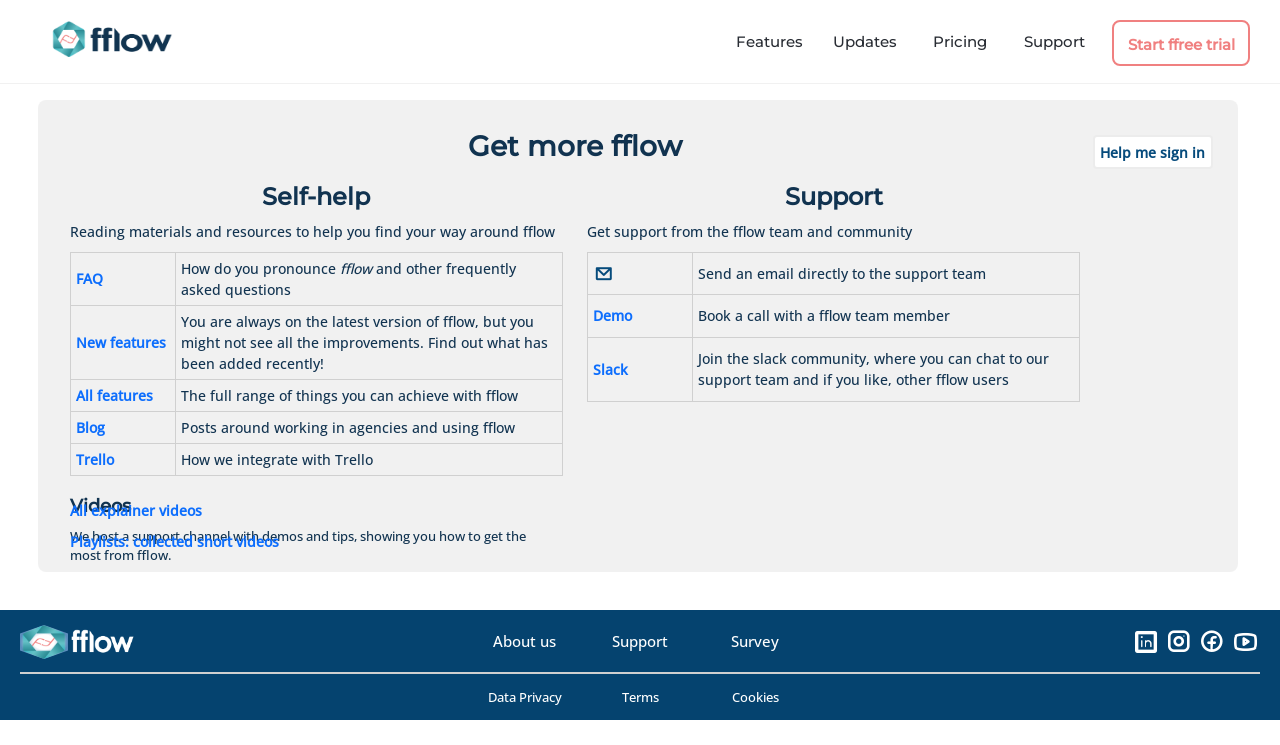

--- FILE ---
content_type: text/html; charset=utf-8
request_url: https://fflow.io/help
body_size: 3213
content:
<!DOCTYPE html>
<html lang="en" ng-app="fflow">
  <head>
    <meta name='description' content='Improve agency productivity and inclusivity: resource planning, time tracking, and HR absences in a combined scheduler'>
    <meta name='keywords' content='fflow, fflow.io, fflowio, agency, professional services automation, professional services, agency software, agency planning, agency scheduling, coo, operations, operational, operational excellence, time, time tracking, tracking, planning, resource, team, scheduling, scheduler, hr, reporting, workflow, microsoft project, gantt'>

    <meta name="viewport" content="width=device-width, initial-scale=1.0">
    <title>
      fflow
       | 
      Get more fflow
    </title>

    <meta itemprop="name" content='fflow'>
    <meta itemprop="description" content='Resource planning'>
    <meta itemprop="image" content="">

    <!-- Facebook Meta Tags -->
    <meta property="og:url" content="https://www.fflow.io">
    <meta property="og:type" content="website">
    <meta property="og:title" content='fflow'>
    <meta property="og:description" content='Resource planning'>
    <meta property="og:image" content='<img aria-label="Calendar screenshot" alt="Calendar" class="pc-border" src="/assets/calendar_screenshot_full-ed9842ce57383baa1658d9fba7516eaedcb74eb4e1d623c4afb916db8a50ce8d.png" />'>

    <!-- Twitter Meta Tags -->
    <meta name="twitter:card" content="summary_large_image">
    <meta name="twitter:title" content='fflow'>
    <meta name="twitter:description" content='Resource planning'>
    <meta name="twitter:image" content='<img aria-label="Calendar screenshot" alt="Calendar" class="pc-border" src="/assets/calendar_screenshot_full-ed9842ce57383baa1658d9fba7516eaedcb74eb4e1d623c4afb916db8a50ce8d.png" />'>
    

    <link rel="stylesheet" href="//code.jquery.com/ui/1.14.1/themes/base/jquery-ui.css">
    <link rel="stylesheet" type="text/css" href="https://cdn.jsdelivr.net/npm/@phosphor-icons/web@2.1.1/src/regular/style.css">
    <link rel="stylesheet" type="text/css" href="https://cdn.jsdelivr.net/npm/@phosphor-icons/web@2.1.2/src/bold/style.css">

    <link rel="stylesheet" href="/assets/application-ab65dd1ebd33530b19a555af2021ca60054bdea06b21015d54ea556fabcb639b.css" media="all" data-turbolinks-track="reload" />
    <link rel="stylesheet" href="/packs/css/application-6c0c25f6.css" data-turbolinks-track="reload" />
    <script src="/packs/js/application-4ae9d7c877a24cf05dd2.js" data-turbolinks-track="reload"></script>


    <!-- Plausible Analytics -->
      <!-- PROD -->
      <script async defer data-domain="fflow.io" src="https://plausible.io/js/plausible.js"></script>

    <link rel="apple-touch-icon" href='/assets/logos/fflow_logo_icon-61f8385574f781ac4bad0139db3eb68cc505e5bd79bb7d8068447a823651a3dc.png' content='fflow'>
    <link rel="icon" type="image/x-icon" href="/assets/logos/fflow_logo_icon-61f8385574f781ac4bad0139db3eb68cc505e5bd79bb7d8068447a823651a3dc.png" />
  </head>

  <body>
    <div class="content-container">
      <div class="app">
        <div class="top-nav ">

  <div class="main-header">
    <span class="logo-holder">
      <a title="Home" href="/">
        <div>
          <span class="main-logo"><img alt="logo icon" src="/assets/logos/fflow_logo_icon-61f8385574f781ac4bad0139db3eb68cc505e5bd79bb7d8068447a823651a3dc.png" /></span>
          <span class="logo-name" role="presentation"><img alt="logo name" src="/assets/logos/fflow_name_dark_mini-e2e21f7256dcc5e48ad7f32a8990d529b96b8aee1a76010bde3baf778447db1e.png" /></span>
        </div>
</a>    </span>

      <nav class="site-nav">
  <div class="close-holder">
    <a title="Home" href="/"><span class="main-logo"><img alt="fflow logo, link to home page" src="/assets/fflow_Logos_V3-06_cropped-72d78d0fe050aca6bc9a93db8a52defad0da9a4289cc4a056e27683e135baa05.png" /></span></a>
    <span class="right close-menu"><i class="ph ph-x-circle" aria-label='Close menu' title='Close menu'></i></span>
  </div>
  <ul class="nav-list">
    <a href="/features">
      <li class="nav-link" title='Features'>Features</li>
</a>    <a href="/news">
      <li class="nav-link" title='Updates'>Updates</li>
</a>    <a href="/pricing">
      <li class="nav-link" title='Pricing'>Pricing</li>
</a>    <a href="/help">
      <li class="nav-link" title='Support'>Support</li>
</a>
    <div class="sign-up">
      <a href="https://www.fflow.io/accounts/new">
        <li class="nav-link nav-button" title='Start ffree trial'>Start ffree trial</li>
</a>    </div>
    <div class="cookie-sign-in hidden">
      <a href="">
        <li class="nav-link nav-button" title='Sign in'>Sign in</li>
</a>    </div>
  </ul>
</nav>


    <span class="hamburger">
      <btn class="icon">
        <i class="ph-bold ph-list" aria-label='Toggle navigation' title='Toggle navigation'></i>
      </btn>
    </span>
  </div>
</div>




        <div class="flash" aria-hidden="true">

</div>


        <div class="policy-holder">
  

  <div class="policy help">
    <h1>
        <span class="right"><a class="btn secondary" target="_blank" href="/users/sign_in">Help me sign in</a></span>
      Get more fflow
    </h1>

    <div class="row">
      <div class="col-12 col-md-6">
        <h3>Self-help</h3>
        <div>Reading materials and resources to help you find your way around fflow</div>

        <div class="help-table-holder">
          <table class="table-bordered">
            <tbody>
              <tr>
                <td><a target='_blank' href="/faq">FAQ</a></td>
                <td>How do you pronounce <em>fflow</em> and other frequently asked questions</td>
              </tr>
              <tr>
                <td><a target='_blank' href="/news">New features</a></td>
                <td>You are always on the latest version of fflow, but you might not see all the improvements. Find out what has been added recently!</td>
              </tr>
              <tr>
                <td><a target='_blank' href="/features">All features</a></td>
                <td>The full range of things you can achieve with fflow</td>
              </tr>
              <tr>
                <td><a target='_blank' href="/blog">Blog</a></td>
                <td>Posts around working in agencies and using fflow</ptd>
              </tr>
              <tr>
                <td><a target='_blank' href="/trello">Trello</a></td>
                <td>How we integrate with Trello</ptd>
              </tr>
            </tbody>
          </table>
        </div>

        <div>
          <h4>Videos</h4>
          <p>We host a support channel with demos and tips, showing you how to get the most from fflow.</p>
          <div class="video top-bottom-bars">
            <a target='_blank' href="https://www.youtube.com/@fflowio/videos">
              <img alt="" src="https://img.youtube.com/vi/n_T5JeFE_YA/0.jpg" />
              <figcaption>All explainer videos</figcaption>
            </a>
          </div>
          <div>
            <a target="_blank" href="https://www.youtube.com/@fflowio/playlists">Playlists: collected short videos</a>
          </div>
        </div>
      </div>

      <div class="col-12 col-md-6">
        <h3>Support</h3>
        <div>Get support from the fflow team and community</div>

        <div class="help-table-holder">
          <table class="table-bordered">
            <tbody>
              <tr>
                <td><a target='_blank' href='mailto:info@fflow.io'><i class="ph ph-envelope-simple"></i></a></td>
                <td>Send an email directly to the support team</td>
              </tr>
              <tr>
                <td><a target='_blank' href="https://calendly.com/fflow">Demo</a></td>
                <td>Book a call with a fflow team member</td>
              </tr>
              <tr>
                <td><a target='_blank' href="https://join.slack.com/t/fflow-workspace/shared_invite/zt-1b8koe3zb-icUXTpAND~sBG_fF6oGtjA">Slack</a></td>
                <td>Join the slack community, where you can chat to our support team and if you like, other fflow users</td>
              </tr>
            </tbody>
          </table>
        </div>
      </div>
    </div>
  </div>

</div>

        <div class="footer ">
  <div class="row g-0">
    <div class="col-6 col-sm-3 col-lg-2">
      <div class="footer-logo">
        <span class="main-logo"><img alt="logo icon" src="/assets/logos/fflow_logo_icon-61f8385574f781ac4bad0139db3eb68cc505e5bd79bb7d8068447a823651a3dc.png" /></span>
        <span class="logo-name"><img alt="logo name" src="/assets/logos/fflow_name_light_mini-ac582700ffa16626dbb0f81ab93a22fdbab1dac1425b0342ac9d16f554ef603b.png" /></span>
      </div>
    </div>

    <div class="d-none d-sm-block col-sm-6 col-lg-8">
      <div class="footer-links">
  <div class="footer-link">
    <a href="/about"><span>About us</span> </a>
  </div>

  <div class="footer-link">
    <a href="/help"><span>Support</span></a>
  </div>

  <div class="footer-link">
    <a href="/survey"><span>Survey</span></a>
  </div>

  <div class="footer-link mobile-only">
    <a href="/ts_and_cs"><span>Terms</span></a>
  </div>
</div>

    </div>

    <div class="col-6 col-sm-3 col-lg-2 footer-social">
      <!-- SOCIAL ICONS R-T-L -->
<div class="footer-icon">
  <a aria-label="YouTube" title="YouTube" target="_blank" href="https://www.youtube.com/channel/UCdV54Ax2BSi7uEb85tciOag">
    <span><i class="ph ph-youtube-logo" aria-hidden="true"></i></span>
</a></div>
<div class="footer-icon">
  <a aria-label="Facebook" title="Facebook" target="_blank" href="https://www.facebook.com/fflow.io/">
    <span><i class="ph ph-facebook-logo" aria-hidden="true"></i></span>
</a></div>
<div class="footer-icon">
  <a aria-label="Instagram" title="Instagram" target="_blank" href="https://www.instagram.com/fflow__io/">
    <span><i class="ph ph-instagram-logo" aria-hidden="true"></i></span>
</a></div>
<div class="footer-icon">
  <a aria-label="LinkedIn" title="LinkedIn" target="_blank" href="https://www.linkedin.com/company/fflow">
    <span><i class="ph-bold ph-linkedin-logo" aria-hidden="true"></i></span>
</a></div>

    </div>

    <div class="col-12 d-sm-none">
      <div class="footer-links">
  <div class="footer-link">
    <a href="/about"><span>About us</span> </a>
  </div>

  <div class="footer-link">
    <a href="/help"><span>Support</span></a>
  </div>

  <div class="footer-link">
    <a href="/survey"><span>Survey</span></a>
  </div>

  <div class="footer-link mobile-only">
    <a href="/ts_and_cs"><span>Terms</span></a>
  </div>
</div>

    </div>
  </div>

  <div class="footer-bottom mobile-hide">
    <div class="footer-links">
      <div class="footer-link">
        <a href="/data_policy">
          <span>Data Privacy</span>
</a>      </div>
      <div class="footer-link">
        <a href="/ts_and_cs">
          <span>Terms</span>
</a>      </div>
      <div class="footer-link">
        <a href="/cookies">
          <span>Cookies</span>
</a>      </div>
    </div>
  </div>
</div>

      </div>
    </div>

    <link rel="stylesheet" href="https://cdn.jsdelivr.net/npm/bootstrap-table@1.24.2/dist/bootstrap-table.min.css">
    <script src="https://cdn.jsdelivr.net/npm/bootstrap-table@1.24.2/dist/bootstrap-table.min.js" async></script>

      <!-- Start of Survicate (www.survicate.com) code -->
      <script type="text/javascript">
        (function(w) {
          var s = document.createElement('script');
          s.src = 'https://survey.survicate.com/workspaces/d5ec5689cf94a126b19546f74cef817d/web_surveys.js';
          s.async = true;
          var e = document.getElementsByTagName('script')[0];
          e.parentNode.insertBefore(s, e);
        })(window);
      </script>
      <!-- End of Survicate code -->

      <script src="https://cdn.jsdelivr.net/npm/cookieconsent@3/build/cookieconsent.min.js" data-cfasync="false"></script>
      <script>
        window.addEventListener("load", function() {
          if (window.location.href.endsWith('fflow.io')) {
            window.cookieconsent.initialise({
              palette: {
                popup: {
                  background: "#000"
                },
                button: {
                  background: "#f1d600"
                }
              },
              cookie: {
                name: "_fflow_cookie_consent",
                domain: ".fflow.io"
              }
            });
          }
        });
      </script>
      <link rel="stylesheet" href="https://cdn.jsdelivr.net/npm/bootstrap-table@1.24.2/dist/bootstrap-table.min.css">
      <script src="https://cdn.jsdelivr.net/npm/bootstrap-table@1.24.2/dist/bootstrap-table.min.js" async></script>

  </body>
</html>


--- FILE ---
content_type: text/css
request_url: https://fflow.io/assets/application-ab65dd1ebd33530b19a555af2021ca60054bdea06b21015d54ea556fabcb639b.css
body_size: 44173
content:
/*!
 * Bootstrap v5.1.3 (https://getbootstrap.com/)
 * Copyright 2011-2021 The Bootstrap Authors
 * Copyright 2011-2021 Twitter, Inc.
 * Licensed under MIT (https://github.com/twbs/bootstrap/blob/main/LICENSE)
 */:root{--bs-blue: #0d6efd;--bs-indigo: #6610f2;--bs-purple: #6f42c1;--bs-pink: #d63384;--bs-red: #dc3545;--bs-orange: #fd7e14;--bs-yellow: #ffc107;--bs-green: #198754;--bs-teal: #20c997;--bs-cyan: #0dcaf0;--bs-white: #fff;--bs-gray: #6c757d;--bs-gray-dark: #343a40;--bs-gray-100: #f8f9fa;--bs-gray-200: #e9ecef;--bs-gray-300: #dee2e6;--bs-gray-400: #ced4da;--bs-gray-500: #adb5bd;--bs-gray-600: #6c757d;--bs-gray-700: #495057;--bs-gray-800: #343a40;--bs-gray-900: #212529;--bs-primary: #0d6efd;--bs-secondary: #6c757d;--bs-success: #198754;--bs-info: #0dcaf0;--bs-warning: #ffc107;--bs-danger: #dc3545;--bs-light: #f8f9fa;--bs-dark: #212529;--bs-primary-rgb: 13, 110, 253;--bs-secondary-rgb: 108, 117, 125;--bs-success-rgb: 25, 135, 84;--bs-info-rgb: 13, 202, 240;--bs-warning-rgb: 255, 193, 7;--bs-danger-rgb: 220, 53, 69;--bs-light-rgb: 248, 249, 250;--bs-dark-rgb: 33, 37, 41;--bs-white-rgb: 255, 255, 255;--bs-black-rgb: 0, 0, 0;--bs-body-color-rgb: 33, 37, 41;--bs-body-bg-rgb: 255, 255, 255;--bs-font-sans-serif: system-ui, -apple-system, "Segoe UI", Roboto, "Helvetica Neue", Arial, "Noto Sans", "Liberation Sans", sans-serif, "Apple Color Emoji", "Segoe UI Emoji", "Segoe UI Symbol", "Noto Color Emoji";--bs-font-monospace: SFMono-Regular, Menlo, Monaco, Consolas, "Liberation Mono", "Courier New", monospace;--bs-gradient: linear-gradient(180deg, rgba(255, 255, 255, 0.15), rgba(255, 255, 255, 0));--bs-body-font-family: var(--bs-font-sans-serif);--bs-body-font-size: 1rem;--bs-body-font-weight: 400;--bs-body-line-height: 1.5;--bs-body-color: #212529;--bs-body-bg: #fff}*,*::before,*::after{box-sizing:border-box}@media (prefers-reduced-motion: no-preference){:root{scroll-behavior:smooth}}body{margin:0;font-family:var(--bs-body-font-family);font-size:var(--bs-body-font-size);font-weight:var(--bs-body-font-weight);line-height:var(--bs-body-line-height);color:var(--bs-body-color);text-align:var(--bs-body-text-align);background-color:var(--bs-body-bg);-webkit-text-size-adjust:100%;-webkit-tap-highlight-color:rgba(0,0,0,0)}hr{margin:1rem 0;color:inherit;background-color:currentColor;border:0;opacity:0.25}hr:not([size]){height:1px}h6,.h6,h5,.h5,h4,.h4,h3,.h3,h2,.h2,h1,.h1{margin-top:0;margin-bottom:0.5rem;font-weight:500;line-height:1.2}h1,.h1{font-size:calc(1.375rem + 1.5vw)}@media (min-width: 1200px){h1,.h1{font-size:2.5rem}}h2,.h2{font-size:calc(1.325rem + 0.9vw)}@media (min-width: 1200px){h2,.h2{font-size:2rem}}h3,.h3{font-size:calc(1.3rem + 0.6vw)}@media (min-width: 1200px){h3,.h3{font-size:1.75rem}}h4,.h4{font-size:calc(1.275rem + 0.3vw)}@media (min-width: 1200px){h4,.h4{font-size:1.5rem}}h5,.h5{font-size:1.25rem}h6,.h6{font-size:1rem}p{margin-top:0;margin-bottom:1rem}abbr[title],abbr[data-bs-original-title]{-webkit-text-decoration:underline dotted;text-decoration:underline dotted;cursor:help;-webkit-text-decoration-skip-ink:none;text-decoration-skip-ink:none}address{margin-bottom:1rem;font-style:normal;line-height:inherit}ol,ul{padding-left:2rem}ol,ul,dl{margin-top:0;margin-bottom:1rem}ol ol,ul ul,ol ul,ul ol{margin-bottom:0}dt{font-weight:700}dd{margin-bottom:.5rem;margin-left:0}blockquote{margin:0 0 1rem}b,strong{font-weight:bolder}small,.small{font-size:0.875em}mark,.mark{padding:0.2em;background-color:#fcf8e3}sub,sup{position:relative;font-size:0.75em;line-height:0;vertical-align:baseline}sub{bottom:-.25em}sup{top:-.5em}a{color:#0d6efd;text-decoration:underline}a:hover{color:#0a58ca}a:not([href]):not([class]),a:not([href]):not([class]):hover{color:inherit;text-decoration:none}pre,code,kbd,samp{font-family:var(--bs-font-monospace);font-size:1em;direction:ltr;unicode-bidi:bidi-override}pre{display:block;margin-top:0;margin-bottom:1rem;overflow:auto;font-size:0.875em}pre code{font-size:inherit;color:inherit;word-break:normal}code{font-size:0.875em;color:#d63384;word-wrap:break-word}a>code{color:inherit}kbd{padding:0.2rem 0.4rem;font-size:0.875em;color:#fff;background-color:#212529;border-radius:0.2rem}kbd kbd{padding:0;font-size:1em;font-weight:700}figure{margin:0 0 1rem}img,svg{vertical-align:middle}table{caption-side:bottom;border-collapse:collapse}caption{padding-top:0.5rem;padding-bottom:0.5rem;color:#6c757d;text-align:left}th{text-align:inherit;text-align:-webkit-match-parent}thead,tbody,tfoot,tr,td,th{border-color:inherit;border-style:solid;border-width:0}label{display:inline-block}button{border-radius:0}button:focus:not(:focus-visible){outline:0}input,button,select,optgroup,textarea{margin:0;font-family:inherit;font-size:inherit;line-height:inherit}button,select{text-transform:none}[role="button"]{cursor:pointer}select{word-wrap:normal}select:disabled{opacity:1}[list]::-webkit-calendar-picker-indicator{display:none}button,[type="button"],[type="reset"],[type="submit"]{-webkit-appearance:button}button:not(:disabled),[type="button"]:not(:disabled),[type="reset"]:not(:disabled),[type="submit"]:not(:disabled){cursor:pointer}::-moz-focus-inner{padding:0;border-style:none}textarea{resize:vertical}fieldset{min-width:0;padding:0;margin:0;border:0}legend{float:left;width:100%;padding:0;margin-bottom:0.5rem;font-size:calc(1.275rem + 0.3vw);line-height:inherit}@media (min-width: 1200px){legend{font-size:1.5rem}}legend+*{clear:left}::-webkit-datetime-edit-fields-wrapper,::-webkit-datetime-edit-text,::-webkit-datetime-edit-minute,::-webkit-datetime-edit-hour-field,::-webkit-datetime-edit-day-field,::-webkit-datetime-edit-month-field,::-webkit-datetime-edit-year-field{padding:0}::-webkit-inner-spin-button{height:auto}[type="search"]{outline-offset:-2px;-webkit-appearance:textfield}::-webkit-search-decoration{-webkit-appearance:none}::-webkit-color-swatch-wrapper{padding:0}::file-selector-button{font:inherit}::-webkit-file-upload-button{font:inherit;-webkit-appearance:button}output{display:inline-block}iframe{border:0}summary{display:list-item;cursor:pointer}progress{vertical-align:baseline}[hidden]{display:none !important}.lead{font-size:1.25rem;font-weight:300}.display-1{font-size:calc(1.625rem + 4.5vw);font-weight:300;line-height:1.2}@media (min-width: 1200px){.display-1{font-size:5rem}}.display-2{font-size:calc(1.575rem + 3.9vw);font-weight:300;line-height:1.2}@media (min-width: 1200px){.display-2{font-size:4.5rem}}.display-3{font-size:calc(1.525rem + 3.3vw);font-weight:300;line-height:1.2}@media (min-width: 1200px){.display-3{font-size:4rem}}.display-4{font-size:calc(1.475rem + 2.7vw);font-weight:300;line-height:1.2}@media (min-width: 1200px){.display-4{font-size:3.5rem}}.display-5{font-size:calc(1.425rem + 2.1vw);font-weight:300;line-height:1.2}@media (min-width: 1200px){.display-5{font-size:3rem}}.display-6{font-size:calc(1.375rem + 1.5vw);font-weight:300;line-height:1.2}@media (min-width: 1200px){.display-6{font-size:2.5rem}}.list-unstyled{padding-left:0;list-style:none}.list-inline{padding-left:0;list-style:none}.list-inline-item{display:inline-block}.list-inline-item:not(:last-child){margin-right:0.5rem}.initialism{font-size:0.875em;text-transform:uppercase}.blockquote{margin-bottom:1rem;font-size:1.25rem}.blockquote>:last-child{margin-bottom:0}.blockquote-footer{margin-top:-1rem;margin-bottom:1rem;font-size:0.875em;color:#6c757d}.blockquote-footer::before{content:"\2014\00A0"}.img-fluid{max-width:100%;height:auto}.img-thumbnail{padding:0.25rem;background-color:#fff;border:1px solid #dee2e6;border-radius:0.25rem;max-width:100%;height:auto}.figure{display:inline-block}.figure-img{margin-bottom:0.5rem;line-height:1}.figure-caption{font-size:0.875em;color:#6c757d}.container,.container-fluid,.container-xxl,.container-xl,.container-lg,.container-md,.container-sm{width:100%;padding-right:var(--bs-gutter-x, 0.75rem);padding-left:var(--bs-gutter-x, 0.75rem);margin-right:auto;margin-left:auto}@media (min-width: 576px){.container-sm,.container{max-width:540px}}@media (min-width: 768px){.container-md,.container-sm,.container{max-width:720px}}@media (min-width: 992px){.container-lg,.container-md,.container-sm,.container{max-width:960px}}@media (min-width: 1200px){.container-xl,.container-lg,.container-md,.container-sm,.container{max-width:1140px}}@media (min-width: 1400px){.container-xxl,.container-xl,.container-lg,.container-md,.container-sm,.container{max-width:1320px}}.row{--bs-gutter-x: 1.5rem;--bs-gutter-y: 0;display:flex;flex-wrap:wrap;margin-top:calc(-1 * var(--bs-gutter-y));margin-right:calc(-.5 * var(--bs-gutter-x));margin-left:calc(-.5 * var(--bs-gutter-x))}.row>*{flex-shrink:0;width:100%;max-width:100%;padding-right:calc(var(--bs-gutter-x) * .5);padding-left:calc(var(--bs-gutter-x) * .5);margin-top:var(--bs-gutter-y)}.col{flex:1 0 0%}.row-cols-auto>*{flex:0 0 auto;width:auto}.row-cols-1>*{flex:0 0 auto;width:100%}.row-cols-2>*{flex:0 0 auto;width:50%}.row-cols-3>*{flex:0 0 auto;width:33.3333333333%}.row-cols-4>*{flex:0 0 auto;width:25%}.row-cols-5>*{flex:0 0 auto;width:20%}.row-cols-6>*{flex:0 0 auto;width:16.6666666667%}.col-auto{flex:0 0 auto;width:auto}.col-1{flex:0 0 auto;width:8.33333333%}.col-2{flex:0 0 auto;width:16.66666667%}.col-3{flex:0 0 auto;width:25%}.col-4{flex:0 0 auto;width:33.33333333%}.col-5{flex:0 0 auto;width:41.66666667%}.col-6{flex:0 0 auto;width:50%}.col-7{flex:0 0 auto;width:58.33333333%}.col-8{flex:0 0 auto;width:66.66666667%}.col-9{flex:0 0 auto;width:75%}.col-10{flex:0 0 auto;width:83.33333333%}.col-11{flex:0 0 auto;width:91.66666667%}.col-12{flex:0 0 auto;width:100%}.offset-1{margin-left:8.33333333%}.offset-2{margin-left:16.66666667%}.offset-3{margin-left:25%}.offset-4{margin-left:33.33333333%}.offset-5{margin-left:41.66666667%}.offset-6{margin-left:50%}.offset-7{margin-left:58.33333333%}.offset-8{margin-left:66.66666667%}.offset-9{margin-left:75%}.offset-10{margin-left:83.33333333%}.offset-11{margin-left:91.66666667%}.g-0,.gx-0{--bs-gutter-x: 0}.g-0,.gy-0{--bs-gutter-y: 0}.g-1,.gx-1{--bs-gutter-x: 0.25rem}.g-1,.gy-1{--bs-gutter-y: 0.25rem}.g-2,.gx-2{--bs-gutter-x: 0.5rem}.g-2,.gy-2{--bs-gutter-y: 0.5rem}.g-3,.gx-3{--bs-gutter-x: 1rem}.g-3,.gy-3{--bs-gutter-y: 1rem}.g-4,.gx-4{--bs-gutter-x: 1.5rem}.g-4,.gy-4{--bs-gutter-y: 1.5rem}.g-5,.gx-5{--bs-gutter-x: 3rem}.g-5,.gy-5{--bs-gutter-y: 3rem}@media (min-width: 576px){.col-sm{flex:1 0 0%}.row-cols-sm-auto>*{flex:0 0 auto;width:auto}.row-cols-sm-1>*{flex:0 0 auto;width:100%}.row-cols-sm-2>*{flex:0 0 auto;width:50%}.row-cols-sm-3>*{flex:0 0 auto;width:33.3333333333%}.row-cols-sm-4>*{flex:0 0 auto;width:25%}.row-cols-sm-5>*{flex:0 0 auto;width:20%}.row-cols-sm-6>*{flex:0 0 auto;width:16.6666666667%}.col-sm-auto{flex:0 0 auto;width:auto}.col-sm-1{flex:0 0 auto;width:8.33333333%}.col-sm-2{flex:0 0 auto;width:16.66666667%}.col-sm-3{flex:0 0 auto;width:25%}.col-sm-4{flex:0 0 auto;width:33.33333333%}.col-sm-5{flex:0 0 auto;width:41.66666667%}.col-sm-6{flex:0 0 auto;width:50%}.col-sm-7{flex:0 0 auto;width:58.33333333%}.col-sm-8{flex:0 0 auto;width:66.66666667%}.col-sm-9{flex:0 0 auto;width:75%}.col-sm-10{flex:0 0 auto;width:83.33333333%}.col-sm-11{flex:0 0 auto;width:91.66666667%}.col-sm-12{flex:0 0 auto;width:100%}.offset-sm-0{margin-left:0}.offset-sm-1{margin-left:8.33333333%}.offset-sm-2{margin-left:16.66666667%}.offset-sm-3{margin-left:25%}.offset-sm-4{margin-left:33.33333333%}.offset-sm-5{margin-left:41.66666667%}.offset-sm-6{margin-left:50%}.offset-sm-7{margin-left:58.33333333%}.offset-sm-8{margin-left:66.66666667%}.offset-sm-9{margin-left:75%}.offset-sm-10{margin-left:83.33333333%}.offset-sm-11{margin-left:91.66666667%}.g-sm-0,.gx-sm-0{--bs-gutter-x: 0}.g-sm-0,.gy-sm-0{--bs-gutter-y: 0}.g-sm-1,.gx-sm-1{--bs-gutter-x: 0.25rem}.g-sm-1,.gy-sm-1{--bs-gutter-y: 0.25rem}.g-sm-2,.gx-sm-2{--bs-gutter-x: 0.5rem}.g-sm-2,.gy-sm-2{--bs-gutter-y: 0.5rem}.g-sm-3,.gx-sm-3{--bs-gutter-x: 1rem}.g-sm-3,.gy-sm-3{--bs-gutter-y: 1rem}.g-sm-4,.gx-sm-4{--bs-gutter-x: 1.5rem}.g-sm-4,.gy-sm-4{--bs-gutter-y: 1.5rem}.g-sm-5,.gx-sm-5{--bs-gutter-x: 3rem}.g-sm-5,.gy-sm-5{--bs-gutter-y: 3rem}}@media (min-width: 768px){.col-md{flex:1 0 0%}.row-cols-md-auto>*{flex:0 0 auto;width:auto}.row-cols-md-1>*{flex:0 0 auto;width:100%}.row-cols-md-2>*{flex:0 0 auto;width:50%}.row-cols-md-3>*{flex:0 0 auto;width:33.3333333333%}.row-cols-md-4>*{flex:0 0 auto;width:25%}.row-cols-md-5>*{flex:0 0 auto;width:20%}.row-cols-md-6>*{flex:0 0 auto;width:16.6666666667%}.col-md-auto{flex:0 0 auto;width:auto}.col-md-1{flex:0 0 auto;width:8.33333333%}.col-md-2{flex:0 0 auto;width:16.66666667%}.col-md-3{flex:0 0 auto;width:25%}.col-md-4{flex:0 0 auto;width:33.33333333%}.col-md-5{flex:0 0 auto;width:41.66666667%}.col-md-6{flex:0 0 auto;width:50%}.col-md-7{flex:0 0 auto;width:58.33333333%}.col-md-8{flex:0 0 auto;width:66.66666667%}.col-md-9{flex:0 0 auto;width:75%}.col-md-10{flex:0 0 auto;width:83.33333333%}.col-md-11{flex:0 0 auto;width:91.66666667%}.col-md-12{flex:0 0 auto;width:100%}.offset-md-0{margin-left:0}.offset-md-1{margin-left:8.33333333%}.offset-md-2{margin-left:16.66666667%}.offset-md-3{margin-left:25%}.offset-md-4{margin-left:33.33333333%}.offset-md-5{margin-left:41.66666667%}.offset-md-6{margin-left:50%}.offset-md-7{margin-left:58.33333333%}.offset-md-8{margin-left:66.66666667%}.offset-md-9{margin-left:75%}.offset-md-10{margin-left:83.33333333%}.offset-md-11{margin-left:91.66666667%}.g-md-0,.gx-md-0{--bs-gutter-x: 0}.g-md-0,.gy-md-0{--bs-gutter-y: 0}.g-md-1,.gx-md-1{--bs-gutter-x: 0.25rem}.g-md-1,.gy-md-1{--bs-gutter-y: 0.25rem}.g-md-2,.gx-md-2{--bs-gutter-x: 0.5rem}.g-md-2,.gy-md-2{--bs-gutter-y: 0.5rem}.g-md-3,.gx-md-3{--bs-gutter-x: 1rem}.g-md-3,.gy-md-3{--bs-gutter-y: 1rem}.g-md-4,.gx-md-4{--bs-gutter-x: 1.5rem}.g-md-4,.gy-md-4{--bs-gutter-y: 1.5rem}.g-md-5,.gx-md-5{--bs-gutter-x: 3rem}.g-md-5,.gy-md-5{--bs-gutter-y: 3rem}}@media (min-width: 992px){.col-lg{flex:1 0 0%}.row-cols-lg-auto>*{flex:0 0 auto;width:auto}.row-cols-lg-1>*{flex:0 0 auto;width:100%}.row-cols-lg-2>*{flex:0 0 auto;width:50%}.row-cols-lg-3>*{flex:0 0 auto;width:33.3333333333%}.row-cols-lg-4>*{flex:0 0 auto;width:25%}.row-cols-lg-5>*{flex:0 0 auto;width:20%}.row-cols-lg-6>*{flex:0 0 auto;width:16.6666666667%}.col-lg-auto{flex:0 0 auto;width:auto}.col-lg-1{flex:0 0 auto;width:8.33333333%}.col-lg-2{flex:0 0 auto;width:16.66666667%}.col-lg-3{flex:0 0 auto;width:25%}.col-lg-4{flex:0 0 auto;width:33.33333333%}.col-lg-5{flex:0 0 auto;width:41.66666667%}.col-lg-6{flex:0 0 auto;width:50%}.col-lg-7{flex:0 0 auto;width:58.33333333%}.col-lg-8{flex:0 0 auto;width:66.66666667%}.col-lg-9{flex:0 0 auto;width:75%}.col-lg-10{flex:0 0 auto;width:83.33333333%}.col-lg-11{flex:0 0 auto;width:91.66666667%}.col-lg-12{flex:0 0 auto;width:100%}.offset-lg-0{margin-left:0}.offset-lg-1{margin-left:8.33333333%}.offset-lg-2{margin-left:16.66666667%}.offset-lg-3{margin-left:25%}.offset-lg-4{margin-left:33.33333333%}.offset-lg-5{margin-left:41.66666667%}.offset-lg-6{margin-left:50%}.offset-lg-7{margin-left:58.33333333%}.offset-lg-8{margin-left:66.66666667%}.offset-lg-9{margin-left:75%}.offset-lg-10{margin-left:83.33333333%}.offset-lg-11{margin-left:91.66666667%}.g-lg-0,.gx-lg-0{--bs-gutter-x: 0}.g-lg-0,.gy-lg-0{--bs-gutter-y: 0}.g-lg-1,.gx-lg-1{--bs-gutter-x: 0.25rem}.g-lg-1,.gy-lg-1{--bs-gutter-y: 0.25rem}.g-lg-2,.gx-lg-2{--bs-gutter-x: 0.5rem}.g-lg-2,.gy-lg-2{--bs-gutter-y: 0.5rem}.g-lg-3,.gx-lg-3{--bs-gutter-x: 1rem}.g-lg-3,.gy-lg-3{--bs-gutter-y: 1rem}.g-lg-4,.gx-lg-4{--bs-gutter-x: 1.5rem}.g-lg-4,.gy-lg-4{--bs-gutter-y: 1.5rem}.g-lg-5,.gx-lg-5{--bs-gutter-x: 3rem}.g-lg-5,.gy-lg-5{--bs-gutter-y: 3rem}}@media (min-width: 1200px){.col-xl{flex:1 0 0%}.row-cols-xl-auto>*{flex:0 0 auto;width:auto}.row-cols-xl-1>*{flex:0 0 auto;width:100%}.row-cols-xl-2>*{flex:0 0 auto;width:50%}.row-cols-xl-3>*{flex:0 0 auto;width:33.3333333333%}.row-cols-xl-4>*{flex:0 0 auto;width:25%}.row-cols-xl-5>*{flex:0 0 auto;width:20%}.row-cols-xl-6>*{flex:0 0 auto;width:16.6666666667%}.col-xl-auto{flex:0 0 auto;width:auto}.col-xl-1{flex:0 0 auto;width:8.33333333%}.col-xl-2{flex:0 0 auto;width:16.66666667%}.col-xl-3{flex:0 0 auto;width:25%}.col-xl-4{flex:0 0 auto;width:33.33333333%}.col-xl-5{flex:0 0 auto;width:41.66666667%}.col-xl-6{flex:0 0 auto;width:50%}.col-xl-7{flex:0 0 auto;width:58.33333333%}.col-xl-8{flex:0 0 auto;width:66.66666667%}.col-xl-9{flex:0 0 auto;width:75%}.col-xl-10{flex:0 0 auto;width:83.33333333%}.col-xl-11{flex:0 0 auto;width:91.66666667%}.col-xl-12{flex:0 0 auto;width:100%}.offset-xl-0{margin-left:0}.offset-xl-1{margin-left:8.33333333%}.offset-xl-2{margin-left:16.66666667%}.offset-xl-3{margin-left:25%}.offset-xl-4{margin-left:33.33333333%}.offset-xl-5{margin-left:41.66666667%}.offset-xl-6{margin-left:50%}.offset-xl-7{margin-left:58.33333333%}.offset-xl-8{margin-left:66.66666667%}.offset-xl-9{margin-left:75%}.offset-xl-10{margin-left:83.33333333%}.offset-xl-11{margin-left:91.66666667%}.g-xl-0,.gx-xl-0{--bs-gutter-x: 0}.g-xl-0,.gy-xl-0{--bs-gutter-y: 0}.g-xl-1,.gx-xl-1{--bs-gutter-x: 0.25rem}.g-xl-1,.gy-xl-1{--bs-gutter-y: 0.25rem}.g-xl-2,.gx-xl-2{--bs-gutter-x: 0.5rem}.g-xl-2,.gy-xl-2{--bs-gutter-y: 0.5rem}.g-xl-3,.gx-xl-3{--bs-gutter-x: 1rem}.g-xl-3,.gy-xl-3{--bs-gutter-y: 1rem}.g-xl-4,.gx-xl-4{--bs-gutter-x: 1.5rem}.g-xl-4,.gy-xl-4{--bs-gutter-y: 1.5rem}.g-xl-5,.gx-xl-5{--bs-gutter-x: 3rem}.g-xl-5,.gy-xl-5{--bs-gutter-y: 3rem}}@media (min-width: 1400px){.col-xxl{flex:1 0 0%}.row-cols-xxl-auto>*{flex:0 0 auto;width:auto}.row-cols-xxl-1>*{flex:0 0 auto;width:100%}.row-cols-xxl-2>*{flex:0 0 auto;width:50%}.row-cols-xxl-3>*{flex:0 0 auto;width:33.3333333333%}.row-cols-xxl-4>*{flex:0 0 auto;width:25%}.row-cols-xxl-5>*{flex:0 0 auto;width:20%}.row-cols-xxl-6>*{flex:0 0 auto;width:16.6666666667%}.col-xxl-auto{flex:0 0 auto;width:auto}.col-xxl-1{flex:0 0 auto;width:8.33333333%}.col-xxl-2{flex:0 0 auto;width:16.66666667%}.col-xxl-3{flex:0 0 auto;width:25%}.col-xxl-4{flex:0 0 auto;width:33.33333333%}.col-xxl-5{flex:0 0 auto;width:41.66666667%}.col-xxl-6{flex:0 0 auto;width:50%}.col-xxl-7{flex:0 0 auto;width:58.33333333%}.col-xxl-8{flex:0 0 auto;width:66.66666667%}.col-xxl-9{flex:0 0 auto;width:75%}.col-xxl-10{flex:0 0 auto;width:83.33333333%}.col-xxl-11{flex:0 0 auto;width:91.66666667%}.col-xxl-12{flex:0 0 auto;width:100%}.offset-xxl-0{margin-left:0}.offset-xxl-1{margin-left:8.33333333%}.offset-xxl-2{margin-left:16.66666667%}.offset-xxl-3{margin-left:25%}.offset-xxl-4{margin-left:33.33333333%}.offset-xxl-5{margin-left:41.66666667%}.offset-xxl-6{margin-left:50%}.offset-xxl-7{margin-left:58.33333333%}.offset-xxl-8{margin-left:66.66666667%}.offset-xxl-9{margin-left:75%}.offset-xxl-10{margin-left:83.33333333%}.offset-xxl-11{margin-left:91.66666667%}.g-xxl-0,.gx-xxl-0{--bs-gutter-x: 0}.g-xxl-0,.gy-xxl-0{--bs-gutter-y: 0}.g-xxl-1,.gx-xxl-1{--bs-gutter-x: 0.25rem}.g-xxl-1,.gy-xxl-1{--bs-gutter-y: 0.25rem}.g-xxl-2,.gx-xxl-2{--bs-gutter-x: 0.5rem}.g-xxl-2,.gy-xxl-2{--bs-gutter-y: 0.5rem}.g-xxl-3,.gx-xxl-3{--bs-gutter-x: 1rem}.g-xxl-3,.gy-xxl-3{--bs-gutter-y: 1rem}.g-xxl-4,.gx-xxl-4{--bs-gutter-x: 1.5rem}.g-xxl-4,.gy-xxl-4{--bs-gutter-y: 1.5rem}.g-xxl-5,.gx-xxl-5{--bs-gutter-x: 3rem}.g-xxl-5,.gy-xxl-5{--bs-gutter-y: 3rem}}.table{--bs-table-bg: transparent;--bs-table-accent-bg: transparent;--bs-table-striped-color: #212529;--bs-table-striped-bg: rgba(0, 0, 0, 0.05);--bs-table-active-color: #212529;--bs-table-active-bg: rgba(0, 0, 0, 0.1);--bs-table-hover-color: #212529;--bs-table-hover-bg: rgba(0, 0, 0, 0.075);width:100%;margin-bottom:1rem;color:#212529;vertical-align:top;border-color:#dee2e6}.table>:not(caption)>*>*{padding:0.5rem 0.5rem;background-color:var(--bs-table-bg);border-bottom-width:1px;box-shadow:inset 0 0 0 9999px var(--bs-table-accent-bg)}.table>tbody{vertical-align:inherit}.table>thead{vertical-align:bottom}.table>:not(:first-child){border-top:2px solid currentColor}.caption-top{caption-side:top}.table-sm>:not(caption)>*>*{padding:0.25rem 0.25rem}.table-bordered>:not(caption)>*{border-width:1px 0}.table-bordered>:not(caption)>*>*{border-width:0 1px}.table-borderless>:not(caption)>*>*{border-bottom-width:0}.table-borderless>:not(:first-child){border-top-width:0}.table-striped>tbody>tr:nth-of-type(odd)>*{--bs-table-accent-bg: var(--bs-table-striped-bg);color:var(--bs-table-striped-color)}.table-active{--bs-table-accent-bg: var(--bs-table-active-bg);color:var(--bs-table-active-color)}.table-hover>tbody>tr:hover>*{--bs-table-accent-bg: var(--bs-table-hover-bg);color:var(--bs-table-hover-color)}.table-primary{--bs-table-bg: #cfe2ff;--bs-table-striped-bg: #c5d7f2;--bs-table-striped-color: #000;--bs-table-active-bg: #bacbe6;--bs-table-active-color: #000;--bs-table-hover-bg: #bfd1ec;--bs-table-hover-color: #000;color:#000;border-color:#bacbe6}.table-secondary{--bs-table-bg: #e2e3e5;--bs-table-striped-bg: #d7d8da;--bs-table-striped-color: #000;--bs-table-active-bg: #cbccce;--bs-table-active-color: #000;--bs-table-hover-bg: #d1d2d4;--bs-table-hover-color: #000;color:#000;border-color:#cbccce}.table-success{--bs-table-bg: #d1e7dd;--bs-table-striped-bg: #c7dbd2;--bs-table-striped-color: #000;--bs-table-active-bg: #bcd0c7;--bs-table-active-color: #000;--bs-table-hover-bg: #c1d6cc;--bs-table-hover-color: #000;color:#000;border-color:#bcd0c7}.table-info{--bs-table-bg: #cff4fc;--bs-table-striped-bg: #c5e8ef;--bs-table-striped-color: #000;--bs-table-active-bg: #badce3;--bs-table-active-color: #000;--bs-table-hover-bg: #bfe2e9;--bs-table-hover-color: #000;color:#000;border-color:#badce3}.table-warning{--bs-table-bg: #fff3cd;--bs-table-striped-bg: #f2e7c3;--bs-table-striped-color: #000;--bs-table-active-bg: #e6dbb9;--bs-table-active-color: #000;--bs-table-hover-bg: #ece1be;--bs-table-hover-color: #000;color:#000;border-color:#e6dbb9}.table-danger{--bs-table-bg: #f8d7da;--bs-table-striped-bg: #eccccf;--bs-table-striped-color: #000;--bs-table-active-bg: #dfc2c4;--bs-table-active-color: #000;--bs-table-hover-bg: #e5c7ca;--bs-table-hover-color: #000;color:#000;border-color:#dfc2c4}.table-light{--bs-table-bg: #f8f9fa;--bs-table-striped-bg: #ecedee;--bs-table-striped-color: #000;--bs-table-active-bg: #dfe0e1;--bs-table-active-color: #000;--bs-table-hover-bg: #e5e6e7;--bs-table-hover-color: #000;color:#000;border-color:#dfe0e1}.table-dark{--bs-table-bg: #212529;--bs-table-striped-bg: #2c3034;--bs-table-striped-color: #fff;--bs-table-active-bg: #373b3e;--bs-table-active-color: #fff;--bs-table-hover-bg: #323539;--bs-table-hover-color: #fff;color:#fff;border-color:#373b3e}.table-responsive{overflow-x:auto;-webkit-overflow-scrolling:touch}@media (max-width: 575.98px){.table-responsive-sm{overflow-x:auto;-webkit-overflow-scrolling:touch}}@media (max-width: 767.98px){.table-responsive-md{overflow-x:auto;-webkit-overflow-scrolling:touch}}@media (max-width: 991.98px){.table-responsive-lg{overflow-x:auto;-webkit-overflow-scrolling:touch}}@media (max-width: 1199.98px){.table-responsive-xl{overflow-x:auto;-webkit-overflow-scrolling:touch}}@media (max-width: 1399.98px){.table-responsive-xxl{overflow-x:auto;-webkit-overflow-scrolling:touch}}.form-label{margin-bottom:0.5rem}.col-form-label{padding-top:calc(0.375rem + 1px);padding-bottom:calc(0.375rem + 1px);margin-bottom:0;font-size:inherit;line-height:1.5}.col-form-label-lg{padding-top:calc(0.5rem + 1px);padding-bottom:calc(0.5rem + 1px);font-size:1.25rem}.col-form-label-sm{padding-top:calc(0.25rem + 1px);padding-bottom:calc(0.25rem + 1px);font-size:0.875rem}.form-text{margin-top:0.25rem;font-size:0.875em;color:#6c757d}.form-control{display:block;width:100%;padding:0.375rem 0.75rem;font-size:1rem;font-weight:400;line-height:1.5;color:#212529;background-color:#fff;background-clip:padding-box;border:1px solid #ced4da;-webkit-appearance:none;-moz-appearance:none;appearance:none;border-radius:0.25rem;transition:border-color 0.15s ease-in-out, box-shadow 0.15s ease-in-out}@media (prefers-reduced-motion: reduce){.form-control{transition:none}}.form-control[type="file"]{overflow:hidden}.form-control[type="file"]:not(:disabled):not([readonly]){cursor:pointer}.form-control:focus{color:#212529;background-color:#fff;border-color:#86b7fe;outline:0;box-shadow:0 0 0 0.25rem rgba(13,110,253,0.25)}.form-control::-webkit-date-and-time-value{height:1.5em}.form-control::-moz-placeholder{color:#6c757d;opacity:1}.form-control::placeholder{color:#6c757d;opacity:1}.form-control:disabled,.form-control[readonly]{background-color:#e9ecef;opacity:1}.form-control::file-selector-button{padding:0.375rem 0.75rem;margin:-0.375rem -0.75rem;margin-inline-end:0.75rem;color:#212529;background-color:#e9ecef;pointer-events:none;border-color:inherit;border-style:solid;border-width:0;border-inline-end-width:1px;border-radius:0;transition:color 0.15s ease-in-out, background-color 0.15s ease-in-out, border-color 0.15s ease-in-out, box-shadow 0.15s ease-in-out}@media (prefers-reduced-motion: reduce){.form-control::file-selector-button{transition:none}}.form-control:hover:not(:disabled):not([readonly])::file-selector-button{background-color:#dde0e3}.form-control::-webkit-file-upload-button{padding:0.375rem 0.75rem;margin:-0.375rem -0.75rem;margin-inline-end:0.75rem;color:#212529;background-color:#e9ecef;pointer-events:none;border-color:inherit;border-style:solid;border-width:0;border-inline-end-width:1px;border-radius:0;-webkit-transition:color 0.15s ease-in-out, background-color 0.15s ease-in-out, border-color 0.15s ease-in-out, box-shadow 0.15s ease-in-out;transition:color 0.15s ease-in-out, background-color 0.15s ease-in-out, border-color 0.15s ease-in-out, box-shadow 0.15s ease-in-out}@media (prefers-reduced-motion: reduce){.form-control::-webkit-file-upload-button{-webkit-transition:none;transition:none}}.form-control:hover:not(:disabled):not([readonly])::-webkit-file-upload-button{background-color:#dde0e3}.form-control-plaintext{display:block;width:100%;padding:0.375rem 0;margin-bottom:0;line-height:1.5;color:#212529;background-color:transparent;border:solid transparent;border-width:1px 0}.form-control-plaintext.form-control-sm,.form-control-plaintext.form-control-lg{padding-right:0;padding-left:0}.form-control-sm{min-height:calc(1.5em + 0.5rem + 2px);padding:0.25rem 0.5rem;font-size:0.875rem;border-radius:0.2rem}.form-control-sm::file-selector-button{padding:0.25rem 0.5rem;margin:-0.25rem -0.5rem;margin-inline-end:0.5rem}.form-control-sm::-webkit-file-upload-button{padding:0.25rem 0.5rem;margin:-0.25rem -0.5rem;margin-inline-end:0.5rem}.form-control-lg{min-height:calc(1.5em + 1rem + 2px);padding:0.5rem 1rem;font-size:1.25rem;border-radius:0.3rem}.form-control-lg::file-selector-button{padding:0.5rem 1rem;margin:-0.5rem -1rem;margin-inline-end:1rem}.form-control-lg::-webkit-file-upload-button{padding:0.5rem 1rem;margin:-0.5rem -1rem;margin-inline-end:1rem}textarea.form-control{min-height:calc(1.5em + 0.75rem + 2px)}textarea.form-control-sm{min-height:calc(1.5em + 0.5rem + 2px)}textarea.form-control-lg{min-height:calc(1.5em + 1rem + 2px)}.form-control-color{width:3rem;height:auto;padding:0.375rem}.form-control-color:not(:disabled):not([readonly]){cursor:pointer}.form-control-color::-moz-color-swatch{height:1.5em;border-radius:0.25rem}.form-control-color::-webkit-color-swatch{height:1.5em;border-radius:0.25rem}.form-select{display:block;width:100%;padding:0.375rem 2.25rem 0.375rem 0.75rem;-moz-padding-start:calc(0.75rem - 3px);font-size:1rem;font-weight:400;line-height:1.5;color:#212529;background-color:#fff;background-image:url("data:image/svg+xml,%3csvg xmlns='http://www.w3.org/2000/svg' viewBox='0 0 16 16'%3e%3cpath fill='none' stroke='%23343a40' stroke-linecap='round' stroke-linejoin='round' stroke-width='2' d='M2 5l6 6 6-6'/%3e%3c/svg%3e");background-repeat:no-repeat;background-position:right 0.75rem center;background-size:16px 12px;border:1px solid #ced4da;border-radius:0.25rem;transition:border-color 0.15s ease-in-out, box-shadow 0.15s ease-in-out;-webkit-appearance:none;-moz-appearance:none;appearance:none}@media (prefers-reduced-motion: reduce){.form-select{transition:none}}.form-select:focus{border-color:#86b7fe;outline:0;box-shadow:0 0 0 0.25rem rgba(13,110,253,0.25)}.form-select[multiple],.form-select[size]:not([size="1"]){padding-right:0.75rem;background-image:none}.form-select:disabled{background-color:#e9ecef}.form-select:-moz-focusring{color:transparent;text-shadow:0 0 0 #212529}.form-select-sm{padding-top:0.25rem;padding-bottom:0.25rem;padding-left:0.5rem;font-size:0.875rem;border-radius:0.2rem}.form-select-lg{padding-top:0.5rem;padding-bottom:0.5rem;padding-left:1rem;font-size:1.25rem;border-radius:0.3rem}.form-check{display:block;min-height:1.5rem;padding-left:1.5em;margin-bottom:0.125rem}.form-check .form-check-input{float:left;margin-left:-1.5em}.form-check-input{width:1em;height:1em;margin-top:0.25em;vertical-align:top;background-color:#fff;background-repeat:no-repeat;background-position:center;background-size:contain;border:1px solid rgba(0,0,0,0.25);-webkit-appearance:none;-moz-appearance:none;appearance:none;-webkit-print-color-adjust:exact;color-adjust:exact}.form-check-input[type="checkbox"]{border-radius:0.25em}.form-check-input[type="radio"]{border-radius:50%}.form-check-input:active{filter:brightness(90%)}.form-check-input:focus{border-color:#86b7fe;outline:0;box-shadow:0 0 0 0.25rem rgba(13,110,253,0.25)}.form-check-input:checked{background-color:#0d6efd;border-color:#0d6efd}.form-check-input[type="checkbox"]:checked{background-image:url("data:image/svg+xml,%3csvg xmlns='http://www.w3.org/2000/svg' viewBox='0 0 20 20'%3e%3cpath fill='none' stroke='%23fff' stroke-linecap='round' stroke-linejoin='round' stroke-width='3' d='M6 10l3 3l6-6'/%3e%3c/svg%3e")}.form-check-input[type="radio"]:checked{background-image:url("data:image/svg+xml,%3csvg xmlns='http://www.w3.org/2000/svg' viewBox='-4 -4 8 8'%3e%3ccircle r='2' fill='%23fff'/%3e%3c/svg%3e")}.form-check-input[type="checkbox"]:indeterminate{background-color:#0d6efd;border-color:#0d6efd;background-image:url("data:image/svg+xml,%3csvg xmlns='http://www.w3.org/2000/svg' viewBox='0 0 20 20'%3e%3cpath fill='none' stroke='%23fff' stroke-linecap='round' stroke-linejoin='round' stroke-width='3' d='M6 10h8'/%3e%3c/svg%3e")}.form-check-input:disabled{pointer-events:none;filter:none;opacity:0.5}.form-check-input[disabled]~.form-check-label,.form-check-input:disabled~.form-check-label{opacity:0.5}.form-switch{padding-left:2.5em}.form-switch .form-check-input{width:2em;margin-left:-2.5em;background-image:url("data:image/svg+xml,%3csvg xmlns='http://www.w3.org/2000/svg' viewBox='-4 -4 8 8'%3e%3ccircle r='3' fill='rgba%280, 0, 0, 0.25%29'/%3e%3c/svg%3e");background-position:left center;border-radius:2em;transition:background-position 0.15s ease-in-out}@media (prefers-reduced-motion: reduce){.form-switch .form-check-input{transition:none}}.form-switch .form-check-input:focus{background-image:url("data:image/svg+xml,%3csvg xmlns='http://www.w3.org/2000/svg' viewBox='-4 -4 8 8'%3e%3ccircle r='3' fill='%2386b7fe'/%3e%3c/svg%3e")}.form-switch .form-check-input:checked{background-position:right center;background-image:url("data:image/svg+xml,%3csvg xmlns='http://www.w3.org/2000/svg' viewBox='-4 -4 8 8'%3e%3ccircle r='3' fill='%23fff'/%3e%3c/svg%3e")}.form-check-inline{display:inline-block;margin-right:1rem}.btn-check{position:absolute;clip:rect(0, 0, 0, 0);pointer-events:none}.btn-check[disabled]+.btn,.btn-check:disabled+.btn{pointer-events:none;filter:none;opacity:0.65}.form-range{width:100%;height:1.5rem;padding:0;background-color:transparent;-webkit-appearance:none;-moz-appearance:none;appearance:none}.form-range:focus{outline:0}.form-range:focus::-webkit-slider-thumb{box-shadow:0 0 0 1px #fff,0 0 0 0.25rem rgba(13,110,253,0.25)}.form-range:focus::-moz-range-thumb{box-shadow:0 0 0 1px #fff,0 0 0 0.25rem rgba(13,110,253,0.25)}.form-range::-moz-focus-outer{border:0}.form-range::-webkit-slider-thumb{width:1rem;height:1rem;margin-top:-0.25rem;background-color:#0d6efd;border:0;border-radius:1rem;-webkit-transition:background-color 0.15s ease-in-out, border-color 0.15s ease-in-out, box-shadow 0.15s ease-in-out;transition:background-color 0.15s ease-in-out, border-color 0.15s ease-in-out, box-shadow 0.15s ease-in-out;-webkit-appearance:none;appearance:none}@media (prefers-reduced-motion: reduce){.form-range::-webkit-slider-thumb{-webkit-transition:none;transition:none}}.form-range::-webkit-slider-thumb:active{background-color:#b6d4fe}.form-range::-webkit-slider-runnable-track{width:100%;height:0.5rem;color:transparent;cursor:pointer;background-color:#dee2e6;border-color:transparent;border-radius:1rem}.form-range::-moz-range-thumb{width:1rem;height:1rem;background-color:#0d6efd;border:0;border-radius:1rem;-moz-transition:background-color 0.15s ease-in-out, border-color 0.15s ease-in-out, box-shadow 0.15s ease-in-out;transition:background-color 0.15s ease-in-out, border-color 0.15s ease-in-out, box-shadow 0.15s ease-in-out;-moz-appearance:none;appearance:none}@media (prefers-reduced-motion: reduce){.form-range::-moz-range-thumb{-moz-transition:none;transition:none}}.form-range::-moz-range-thumb:active{background-color:#b6d4fe}.form-range::-moz-range-track{width:100%;height:0.5rem;color:transparent;cursor:pointer;background-color:#dee2e6;border-color:transparent;border-radius:1rem}.form-range:disabled{pointer-events:none}.form-range:disabled::-webkit-slider-thumb{background-color:#adb5bd}.form-range:disabled::-moz-range-thumb{background-color:#adb5bd}.form-floating{position:relative}.form-floating>.form-control,.form-floating>.form-select{height:calc(3.5rem + 2px);line-height:1.25}.form-floating>label{position:absolute;top:0;left:0;height:100%;padding:1rem 0.75rem;pointer-events:none;border:1px solid transparent;transform-origin:0 0;transition:opacity 0.1s ease-in-out, transform 0.1s ease-in-out}@media (prefers-reduced-motion: reduce){.form-floating>label{transition:none}}.form-floating>.form-control{padding:1rem 0.75rem}.form-floating>.form-control::-moz-placeholder{color:transparent}.form-floating>.form-control::placeholder{color:transparent}.form-floating>.form-control:not(:-moz-placeholder){padding-top:1.625rem;padding-bottom:0.625rem}.form-floating>.form-control:focus,.form-floating>.form-control:not(:placeholder-shown){padding-top:1.625rem;padding-bottom:0.625rem}.form-floating>.form-control:-webkit-autofill{padding-top:1.625rem;padding-bottom:0.625rem}.form-floating>.form-select{padding-top:1.625rem;padding-bottom:0.625rem}.form-floating>.form-control:not(:-moz-placeholder)~label{opacity:0.65;transform:scale(0.85) translateY(-0.5rem) translateX(0.15rem)}.form-floating>.form-control:focus~label,.form-floating>.form-control:not(:placeholder-shown)~label,.form-floating>.form-select~label{opacity:0.65;transform:scale(0.85) translateY(-0.5rem) translateX(0.15rem)}.form-floating>.form-control:-webkit-autofill~label{opacity:0.65;transform:scale(0.85) translateY(-0.5rem) translateX(0.15rem)}.input-group{position:relative;display:flex;flex-wrap:wrap;align-items:stretch;width:100%}.input-group>.form-control,.input-group>.form-select{position:relative;flex:1 1 auto;width:1%;min-width:0}.input-group>.form-control:focus,.input-group>.form-select:focus{z-index:3}.input-group .btn{position:relative;z-index:2}.input-group .btn:focus{z-index:3}.input-group-text{display:flex;align-items:center;padding:0.375rem 0.75rem;font-size:1rem;font-weight:400;line-height:1.5;color:#212529;text-align:center;white-space:nowrap;background-color:#e9ecef;border:1px solid #ced4da;border-radius:0.25rem}.input-group-lg>.form-control,.input-group-lg>.form-select,.input-group-lg>.input-group-text,.input-group-lg>.btn{padding:0.5rem 1rem;font-size:1.25rem;border-radius:0.3rem}.input-group-sm>.form-control,.input-group-sm>.form-select,.input-group-sm>.input-group-text,.input-group-sm>.btn{padding:0.25rem 0.5rem;font-size:0.875rem;border-radius:0.2rem}.input-group-lg>.form-select,.input-group-sm>.form-select{padding-right:3rem}.input-group:not(.has-validation)>:not(:last-child):not(.dropdown-toggle):not(.dropdown-menu),.input-group:not(.has-validation)>.dropdown-toggle:nth-last-child(n + 3){border-top-right-radius:0;border-bottom-right-radius:0}.input-group.has-validation>:nth-last-child(n + 3):not(.dropdown-toggle):not(.dropdown-menu),.input-group.has-validation>.dropdown-toggle:nth-last-child(n + 4){border-top-right-radius:0;border-bottom-right-radius:0}.input-group>:not(:first-child):not(.dropdown-menu):not(.valid-tooltip):not(.valid-feedback):not(.invalid-tooltip):not(.invalid-feedback){margin-left:-1px;border-top-left-radius:0;border-bottom-left-radius:0}.valid-feedback{display:none;width:100%;margin-top:0.25rem;font-size:0.875em;color:#198754}.valid-tooltip{position:absolute;top:100%;z-index:5;display:none;max-width:100%;padding:0.25rem 0.5rem;margin-top:.1rem;font-size:0.875rem;color:#fff;background-color:rgba(25,135,84,0.9);border-radius:0.25rem}.was-validated :valid~.valid-feedback,.was-validated :valid~.valid-tooltip,.is-valid~.valid-feedback,.is-valid~.valid-tooltip{display:block}.was-validated .form-control:valid,.form-control.is-valid{border-color:#198754;padding-right:calc(1.5em + 0.75rem);background-image:url("data:image/svg+xml,%3csvg xmlns='http://www.w3.org/2000/svg' viewBox='0 0 8 8'%3e%3cpath fill='%23198754' d='M2.3 6.73L.6 4.53c-.4-1.04.46-1.4 1.1-.8l1.1 1.4 3.4-3.8c.6-.63 1.6-.27 1.2.7l-4 4.6c-.43.5-.8.4-1.1.1z'/%3e%3c/svg%3e");background-repeat:no-repeat;background-position:right calc(0.375em + 0.1875rem) center;background-size:calc(0.75em + 0.375rem) calc(0.75em + 0.375rem)}.was-validated .form-control:valid:focus,.form-control.is-valid:focus{border-color:#198754;box-shadow:0 0 0 0.25rem rgba(25,135,84,0.25)}.was-validated textarea.form-control:valid,textarea.form-control.is-valid{padding-right:calc(1.5em + 0.75rem);background-position:top calc(0.375em + 0.1875rem) right calc(0.375em + 0.1875rem)}.was-validated .form-select:valid,.form-select.is-valid{border-color:#198754}.was-validated .form-select:valid:not([multiple]):not([size]),.was-validated .form-select[size="1"]:valid:not([multiple]),.form-select.is-valid:not([multiple]):not([size]),.form-select.is-valid[size="1"]:not([multiple]){padding-right:4.125rem;background-image:url("data:image/svg+xml,%3csvg xmlns='http://www.w3.org/2000/svg' viewBox='0 0 16 16'%3e%3cpath fill='none' stroke='%23343a40' stroke-linecap='round' stroke-linejoin='round' stroke-width='2' d='M2 5l6 6 6-6'/%3e%3c/svg%3e"),url("data:image/svg+xml,%3csvg xmlns='http://www.w3.org/2000/svg' viewBox='0 0 8 8'%3e%3cpath fill='%23198754' d='M2.3 6.73L.6 4.53c-.4-1.04.46-1.4 1.1-.8l1.1 1.4 3.4-3.8c.6-.63 1.6-.27 1.2.7l-4 4.6c-.43.5-.8.4-1.1.1z'/%3e%3c/svg%3e");background-position:right 0.75rem center, center right 2.25rem;background-size:16px 12px,calc(0.75em + 0.375rem) calc(0.75em + 0.375rem)}.was-validated .form-select:valid:focus,.form-select.is-valid:focus{border-color:#198754;box-shadow:0 0 0 0.25rem rgba(25,135,84,0.25)}.was-validated .form-check-input:valid,.form-check-input.is-valid{border-color:#198754}.was-validated .form-check-input:valid:checked,.form-check-input.is-valid:checked{background-color:#198754}.was-validated .form-check-input:valid:focus,.form-check-input.is-valid:focus{box-shadow:0 0 0 0.25rem rgba(25,135,84,0.25)}.was-validated .form-check-input:valid~.form-check-label,.form-check-input.is-valid~.form-check-label{color:#198754}.form-check-inline .form-check-input~.valid-feedback{margin-left:.5em}.was-validated .input-group .form-control:valid,.input-group .form-control.is-valid,.was-validated .input-group .form-select:valid,.input-group .form-select.is-valid{z-index:1}.was-validated .input-group .form-control:valid:focus,.input-group .form-control.is-valid:focus,.was-validated .input-group .form-select:valid:focus,.input-group .form-select.is-valid:focus{z-index:3}.invalid-feedback{display:none;width:100%;margin-top:0.25rem;font-size:0.875em;color:#dc3545}.invalid-tooltip{position:absolute;top:100%;z-index:5;display:none;max-width:100%;padding:0.25rem 0.5rem;margin-top:.1rem;font-size:0.875rem;color:#fff;background-color:rgba(220,53,69,0.9);border-radius:0.25rem}.was-validated :invalid~.invalid-feedback,.was-validated :invalid~.invalid-tooltip,.is-invalid~.invalid-feedback,.is-invalid~.invalid-tooltip{display:block}.was-validated .form-control:invalid,.form-control.is-invalid{border-color:#dc3545;padding-right:calc(1.5em + 0.75rem);background-image:url("data:image/svg+xml,%3csvg xmlns='http://www.w3.org/2000/svg' viewBox='0 0 12 12' width='12' height='12' fill='none' stroke='%23dc3545'%3e%3ccircle cx='6' cy='6' r='4.5'/%3e%3cpath stroke-linejoin='round' d='M5.8 3.6h.4L6 6.5z'/%3e%3ccircle cx='6' cy='8.2' r='.6' fill='%23dc3545' stroke='none'/%3e%3c/svg%3e");background-repeat:no-repeat;background-position:right calc(0.375em + 0.1875rem) center;background-size:calc(0.75em + 0.375rem) calc(0.75em + 0.375rem)}.was-validated .form-control:invalid:focus,.form-control.is-invalid:focus{border-color:#dc3545;box-shadow:0 0 0 0.25rem rgba(220,53,69,0.25)}.was-validated textarea.form-control:invalid,textarea.form-control.is-invalid{padding-right:calc(1.5em + 0.75rem);background-position:top calc(0.375em + 0.1875rem) right calc(0.375em + 0.1875rem)}.was-validated .form-select:invalid,.form-select.is-invalid{border-color:#dc3545}.was-validated .form-select:invalid:not([multiple]):not([size]),.was-validated .form-select[size="1"]:invalid:not([multiple]),.form-select.is-invalid:not([multiple]):not([size]),.form-select.is-invalid[size="1"]:not([multiple]){padding-right:4.125rem;background-image:url("data:image/svg+xml,%3csvg xmlns='http://www.w3.org/2000/svg' viewBox='0 0 16 16'%3e%3cpath fill='none' stroke='%23343a40' stroke-linecap='round' stroke-linejoin='round' stroke-width='2' d='M2 5l6 6 6-6'/%3e%3c/svg%3e"),url("data:image/svg+xml,%3csvg xmlns='http://www.w3.org/2000/svg' viewBox='0 0 12 12' width='12' height='12' fill='none' stroke='%23dc3545'%3e%3ccircle cx='6' cy='6' r='4.5'/%3e%3cpath stroke-linejoin='round' d='M5.8 3.6h.4L6 6.5z'/%3e%3ccircle cx='6' cy='8.2' r='.6' fill='%23dc3545' stroke='none'/%3e%3c/svg%3e");background-position:right 0.75rem center, center right 2.25rem;background-size:16px 12px,calc(0.75em + 0.375rem) calc(0.75em + 0.375rem)}.was-validated .form-select:invalid:focus,.form-select.is-invalid:focus{border-color:#dc3545;box-shadow:0 0 0 0.25rem rgba(220,53,69,0.25)}.was-validated .form-check-input:invalid,.form-check-input.is-invalid{border-color:#dc3545}.was-validated .form-check-input:invalid:checked,.form-check-input.is-invalid:checked{background-color:#dc3545}.was-validated .form-check-input:invalid:focus,.form-check-input.is-invalid:focus{box-shadow:0 0 0 0.25rem rgba(220,53,69,0.25)}.was-validated .form-check-input:invalid~.form-check-label,.form-check-input.is-invalid~.form-check-label{color:#dc3545}.form-check-inline .form-check-input~.invalid-feedback{margin-left:.5em}.was-validated .input-group .form-control:invalid,.input-group .form-control.is-invalid,.was-validated .input-group .form-select:invalid,.input-group .form-select.is-invalid{z-index:2}.was-validated .input-group .form-control:invalid:focus,.input-group .form-control.is-invalid:focus,.was-validated .input-group .form-select:invalid:focus,.input-group .form-select.is-invalid:focus{z-index:3}.btn{display:inline-block;font-weight:400;line-height:1.5;color:#212529;text-align:center;text-decoration:none;vertical-align:middle;cursor:pointer;-webkit-user-select:none;-moz-user-select:none;user-select:none;background-color:transparent;border:1px solid transparent;padding:0.375rem 0.75rem;font-size:1rem;border-radius:0.25rem;transition:color 0.15s ease-in-out, background-color 0.15s ease-in-out, border-color 0.15s ease-in-out, box-shadow 0.15s ease-in-out}@media (prefers-reduced-motion: reduce){.btn{transition:none}}.btn:hover{color:#212529}.btn-check:focus+.btn,.btn:focus{outline:0;box-shadow:0 0 0 0.25rem rgba(13,110,253,0.25)}.btn:disabled,.btn.disabled,fieldset:disabled .btn{pointer-events:none;opacity:0.65}.btn-primary{color:#fff;background-color:#0d6efd;border-color:#0d6efd}.btn-primary:hover{color:#fff;background-color:#0b5ed7;border-color:#0a58ca}.btn-check:focus+.btn-primary,.btn-primary:focus{color:#fff;background-color:#0b5ed7;border-color:#0a58ca;box-shadow:0 0 0 0.25rem rgba(49,132,253,0.5)}.btn-check:checked+.btn-primary,.btn-check:active+.btn-primary,.btn-primary:active,.btn-primary.active,.show>.btn-primary.dropdown-toggle{color:#fff;background-color:#0a58ca;border-color:#0a53be}.btn-check:checked+.btn-primary:focus,.btn-check:active+.btn-primary:focus,.btn-primary:active:focus,.btn-primary.active:focus,.show>.btn-primary.dropdown-toggle:focus{box-shadow:0 0 0 0.25rem rgba(49,132,253,0.5)}.btn-primary:disabled,.btn-primary.disabled{color:#fff;background-color:#0d6efd;border-color:#0d6efd}.btn-secondary{color:#fff;background-color:#6c757d;border-color:#6c757d}.btn-secondary:hover{color:#fff;background-color:#5c636a;border-color:#565e64}.btn-check:focus+.btn-secondary,.btn-secondary:focus{color:#fff;background-color:#5c636a;border-color:#565e64;box-shadow:0 0 0 0.25rem rgba(130,138,145,0.5)}.btn-check:checked+.btn-secondary,.btn-check:active+.btn-secondary,.btn-secondary:active,.btn-secondary.active,.show>.btn-secondary.dropdown-toggle{color:#fff;background-color:#565e64;border-color:#51585e}.btn-check:checked+.btn-secondary:focus,.btn-check:active+.btn-secondary:focus,.btn-secondary:active:focus,.btn-secondary.active:focus,.show>.btn-secondary.dropdown-toggle:focus{box-shadow:0 0 0 0.25rem rgba(130,138,145,0.5)}.btn-secondary:disabled,.btn-secondary.disabled{color:#fff;background-color:#6c757d;border-color:#6c757d}.btn-success{color:#fff;background-color:#198754;border-color:#198754}.btn-success:hover{color:#fff;background-color:#157347;border-color:#146c43}.btn-check:focus+.btn-success,.btn-success:focus{color:#fff;background-color:#157347;border-color:#146c43;box-shadow:0 0 0 0.25rem rgba(60,153,110,0.5)}.btn-check:checked+.btn-success,.btn-check:active+.btn-success,.btn-success:active,.btn-success.active,.show>.btn-success.dropdown-toggle{color:#fff;background-color:#146c43;border-color:#13653f}.btn-check:checked+.btn-success:focus,.btn-check:active+.btn-success:focus,.btn-success:active:focus,.btn-success.active:focus,.show>.btn-success.dropdown-toggle:focus{box-shadow:0 0 0 0.25rem rgba(60,153,110,0.5)}.btn-success:disabled,.btn-success.disabled{color:#fff;background-color:#198754;border-color:#198754}.btn-info{color:#000;background-color:#0dcaf0;border-color:#0dcaf0}.btn-info:hover{color:#000;background-color:#31d2f2;border-color:#25cff2}.btn-check:focus+.btn-info,.btn-info:focus{color:#000;background-color:#31d2f2;border-color:#25cff2;box-shadow:0 0 0 0.25rem rgba(11,172,204,0.5)}.btn-check:checked+.btn-info,.btn-check:active+.btn-info,.btn-info:active,.btn-info.active,.show>.btn-info.dropdown-toggle{color:#000;background-color:#3dd5f3;border-color:#25cff2}.btn-check:checked+.btn-info:focus,.btn-check:active+.btn-info:focus,.btn-info:active:focus,.btn-info.active:focus,.show>.btn-info.dropdown-toggle:focus{box-shadow:0 0 0 0.25rem rgba(11,172,204,0.5)}.btn-info:disabled,.btn-info.disabled{color:#000;background-color:#0dcaf0;border-color:#0dcaf0}.btn-warning{color:#000;background-color:#ffc107;border-color:#ffc107}.btn-warning:hover{color:#000;background-color:#ffca2c;border-color:#ffc720}.btn-check:focus+.btn-warning,.btn-warning:focus{color:#000;background-color:#ffca2c;border-color:#ffc720;box-shadow:0 0 0 0.25rem rgba(217,164,6,0.5)}.btn-check:checked+.btn-warning,.btn-check:active+.btn-warning,.btn-warning:active,.btn-warning.active,.show>.btn-warning.dropdown-toggle{color:#000;background-color:#ffcd39;border-color:#ffc720}.btn-check:checked+.btn-warning:focus,.btn-check:active+.btn-warning:focus,.btn-warning:active:focus,.btn-warning.active:focus,.show>.btn-warning.dropdown-toggle:focus{box-shadow:0 0 0 0.25rem rgba(217,164,6,0.5)}.btn-warning:disabled,.btn-warning.disabled{color:#000;background-color:#ffc107;border-color:#ffc107}.btn-danger{color:#fff;background-color:#dc3545;border-color:#dc3545}.btn-danger:hover{color:#fff;background-color:#bb2d3b;border-color:#b02a37}.btn-check:focus+.btn-danger,.btn-danger:focus{color:#fff;background-color:#bb2d3b;border-color:#b02a37;box-shadow:0 0 0 0.25rem rgba(225,83,97,0.5)}.btn-check:checked+.btn-danger,.btn-check:active+.btn-danger,.btn-danger:active,.btn-danger.active,.show>.btn-danger.dropdown-toggle{color:#fff;background-color:#b02a37;border-color:#a52834}.btn-check:checked+.btn-danger:focus,.btn-check:active+.btn-danger:focus,.btn-danger:active:focus,.btn-danger.active:focus,.show>.btn-danger.dropdown-toggle:focus{box-shadow:0 0 0 0.25rem rgba(225,83,97,0.5)}.btn-danger:disabled,.btn-danger.disabled{color:#fff;background-color:#dc3545;border-color:#dc3545}.btn-light{color:#000;background-color:#f8f9fa;border-color:#f8f9fa}.btn-light:hover{color:#000;background-color:#f9fafb;border-color:#f9fafb}.btn-check:focus+.btn-light,.btn-light:focus{color:#000;background-color:#f9fafb;border-color:#f9fafb;box-shadow:0 0 0 0.25rem rgba(211,212,213,0.5)}.btn-check:checked+.btn-light,.btn-check:active+.btn-light,.btn-light:active,.btn-light.active,.show>.btn-light.dropdown-toggle{color:#000;background-color:#f9fafb;border-color:#f9fafb}.btn-check:checked+.btn-light:focus,.btn-check:active+.btn-light:focus,.btn-light:active:focus,.btn-light.active:focus,.show>.btn-light.dropdown-toggle:focus{box-shadow:0 0 0 0.25rem rgba(211,212,213,0.5)}.btn-light:disabled,.btn-light.disabled{color:#000;background-color:#f8f9fa;border-color:#f8f9fa}.btn-dark{color:#fff;background-color:#212529;border-color:#212529}.btn-dark:hover{color:#fff;background-color:#1c1f23;border-color:#1a1e21}.btn-check:focus+.btn-dark,.btn-dark:focus{color:#fff;background-color:#1c1f23;border-color:#1a1e21;box-shadow:0 0 0 0.25rem rgba(66,70,73,0.5)}.btn-check:checked+.btn-dark,.btn-check:active+.btn-dark,.btn-dark:active,.btn-dark.active,.show>.btn-dark.dropdown-toggle{color:#fff;background-color:#1a1e21;border-color:#191c1f}.btn-check:checked+.btn-dark:focus,.btn-check:active+.btn-dark:focus,.btn-dark:active:focus,.btn-dark.active:focus,.show>.btn-dark.dropdown-toggle:focus{box-shadow:0 0 0 0.25rem rgba(66,70,73,0.5)}.btn-dark:disabled,.btn-dark.disabled{color:#fff;background-color:#212529;border-color:#212529}.btn-outline-primary{color:#0d6efd;border-color:#0d6efd}.btn-outline-primary:hover{color:#fff;background-color:#0d6efd;border-color:#0d6efd}.btn-check:focus+.btn-outline-primary,.btn-outline-primary:focus{box-shadow:0 0 0 0.25rem rgba(13,110,253,0.5)}.btn-check:checked+.btn-outline-primary,.btn-check:active+.btn-outline-primary,.btn-outline-primary:active,.btn-outline-primary.active,.btn-outline-primary.dropdown-toggle.show{color:#fff;background-color:#0d6efd;border-color:#0d6efd}.btn-check:checked+.btn-outline-primary:focus,.btn-check:active+.btn-outline-primary:focus,.btn-outline-primary:active:focus,.btn-outline-primary.active:focus,.btn-outline-primary.dropdown-toggle.show:focus{box-shadow:0 0 0 0.25rem rgba(13,110,253,0.5)}.btn-outline-primary:disabled,.btn-outline-primary.disabled{color:#0d6efd;background-color:transparent}.btn-outline-secondary{color:#6c757d;border-color:#6c757d}.btn-outline-secondary:hover{color:#fff;background-color:#6c757d;border-color:#6c757d}.btn-check:focus+.btn-outline-secondary,.btn-outline-secondary:focus{box-shadow:0 0 0 0.25rem rgba(108,117,125,0.5)}.btn-check:checked+.btn-outline-secondary,.btn-check:active+.btn-outline-secondary,.btn-outline-secondary:active,.btn-outline-secondary.active,.btn-outline-secondary.dropdown-toggle.show{color:#fff;background-color:#6c757d;border-color:#6c757d}.btn-check:checked+.btn-outline-secondary:focus,.btn-check:active+.btn-outline-secondary:focus,.btn-outline-secondary:active:focus,.btn-outline-secondary.active:focus,.btn-outline-secondary.dropdown-toggle.show:focus{box-shadow:0 0 0 0.25rem rgba(108,117,125,0.5)}.btn-outline-secondary:disabled,.btn-outline-secondary.disabled{color:#6c757d;background-color:transparent}.btn-outline-success{color:#198754;border-color:#198754}.btn-outline-success:hover{color:#fff;background-color:#198754;border-color:#198754}.btn-check:focus+.btn-outline-success,.btn-outline-success:focus{box-shadow:0 0 0 0.25rem rgba(25,135,84,0.5)}.btn-check:checked+.btn-outline-success,.btn-check:active+.btn-outline-success,.btn-outline-success:active,.btn-outline-success.active,.btn-outline-success.dropdown-toggle.show{color:#fff;background-color:#198754;border-color:#198754}.btn-check:checked+.btn-outline-success:focus,.btn-check:active+.btn-outline-success:focus,.btn-outline-success:active:focus,.btn-outline-success.active:focus,.btn-outline-success.dropdown-toggle.show:focus{box-shadow:0 0 0 0.25rem rgba(25,135,84,0.5)}.btn-outline-success:disabled,.btn-outline-success.disabled{color:#198754;background-color:transparent}.btn-outline-info{color:#0dcaf0;border-color:#0dcaf0}.btn-outline-info:hover{color:#000;background-color:#0dcaf0;border-color:#0dcaf0}.btn-check:focus+.btn-outline-info,.btn-outline-info:focus{box-shadow:0 0 0 0.25rem rgba(13,202,240,0.5)}.btn-check:checked+.btn-outline-info,.btn-check:active+.btn-outline-info,.btn-outline-info:active,.btn-outline-info.active,.btn-outline-info.dropdown-toggle.show{color:#000;background-color:#0dcaf0;border-color:#0dcaf0}.btn-check:checked+.btn-outline-info:focus,.btn-check:active+.btn-outline-info:focus,.btn-outline-info:active:focus,.btn-outline-info.active:focus,.btn-outline-info.dropdown-toggle.show:focus{box-shadow:0 0 0 0.25rem rgba(13,202,240,0.5)}.btn-outline-info:disabled,.btn-outline-info.disabled{color:#0dcaf0;background-color:transparent}.btn-outline-warning{color:#ffc107;border-color:#ffc107}.btn-outline-warning:hover{color:#000;background-color:#ffc107;border-color:#ffc107}.btn-check:focus+.btn-outline-warning,.btn-outline-warning:focus{box-shadow:0 0 0 0.25rem rgba(255,193,7,0.5)}.btn-check:checked+.btn-outline-warning,.btn-check:active+.btn-outline-warning,.btn-outline-warning:active,.btn-outline-warning.active,.btn-outline-warning.dropdown-toggle.show{color:#000;background-color:#ffc107;border-color:#ffc107}.btn-check:checked+.btn-outline-warning:focus,.btn-check:active+.btn-outline-warning:focus,.btn-outline-warning:active:focus,.btn-outline-warning.active:focus,.btn-outline-warning.dropdown-toggle.show:focus{box-shadow:0 0 0 0.25rem rgba(255,193,7,0.5)}.btn-outline-warning:disabled,.btn-outline-warning.disabled{color:#ffc107;background-color:transparent}.btn-outline-danger{color:#dc3545;border-color:#dc3545}.btn-outline-danger:hover{color:#fff;background-color:#dc3545;border-color:#dc3545}.btn-check:focus+.btn-outline-danger,.btn-outline-danger:focus{box-shadow:0 0 0 0.25rem rgba(220,53,69,0.5)}.btn-check:checked+.btn-outline-danger,.btn-check:active+.btn-outline-danger,.btn-outline-danger:active,.btn-outline-danger.active,.btn-outline-danger.dropdown-toggle.show{color:#fff;background-color:#dc3545;border-color:#dc3545}.btn-check:checked+.btn-outline-danger:focus,.btn-check:active+.btn-outline-danger:focus,.btn-outline-danger:active:focus,.btn-outline-danger.active:focus,.btn-outline-danger.dropdown-toggle.show:focus{box-shadow:0 0 0 0.25rem rgba(220,53,69,0.5)}.btn-outline-danger:disabled,.btn-outline-danger.disabled{color:#dc3545;background-color:transparent}.btn-outline-light{color:#f8f9fa;border-color:#f8f9fa}.btn-outline-light:hover{color:#000;background-color:#f8f9fa;border-color:#f8f9fa}.btn-check:focus+.btn-outline-light,.btn-outline-light:focus{box-shadow:0 0 0 0.25rem rgba(248,249,250,0.5)}.btn-check:checked+.btn-outline-light,.btn-check:active+.btn-outline-light,.btn-outline-light:active,.btn-outline-light.active,.btn-outline-light.dropdown-toggle.show{color:#000;background-color:#f8f9fa;border-color:#f8f9fa}.btn-check:checked+.btn-outline-light:focus,.btn-check:active+.btn-outline-light:focus,.btn-outline-light:active:focus,.btn-outline-light.active:focus,.btn-outline-light.dropdown-toggle.show:focus{box-shadow:0 0 0 0.25rem rgba(248,249,250,0.5)}.btn-outline-light:disabled,.btn-outline-light.disabled{color:#f8f9fa;background-color:transparent}.btn-outline-dark{color:#212529;border-color:#212529}.btn-outline-dark:hover{color:#fff;background-color:#212529;border-color:#212529}.btn-check:focus+.btn-outline-dark,.btn-outline-dark:focus{box-shadow:0 0 0 0.25rem rgba(33,37,41,0.5)}.btn-check:checked+.btn-outline-dark,.btn-check:active+.btn-outline-dark,.btn-outline-dark:active,.btn-outline-dark.active,.btn-outline-dark.dropdown-toggle.show{color:#fff;background-color:#212529;border-color:#212529}.btn-check:checked+.btn-outline-dark:focus,.btn-check:active+.btn-outline-dark:focus,.btn-outline-dark:active:focus,.btn-outline-dark.active:focus,.btn-outline-dark.dropdown-toggle.show:focus{box-shadow:0 0 0 0.25rem rgba(33,37,41,0.5)}.btn-outline-dark:disabled,.btn-outline-dark.disabled{color:#212529;background-color:transparent}.btn-link{font-weight:400;color:#0d6efd;text-decoration:underline}.btn-link:hover{color:#0a58ca}.btn-link:disabled,.btn-link.disabled{color:#6c757d}.btn-lg,.btn-group-lg>.btn{padding:0.5rem 1rem;font-size:1.25rem;border-radius:0.3rem}.btn-sm,.btn-group-sm>.btn{padding:0.25rem 0.5rem;font-size:0.875rem;border-radius:0.2rem}.fade{transition:opacity 0.15s linear}@media (prefers-reduced-motion: reduce){.fade{transition:none}}.fade:not(.show){opacity:0}.collapse:not(.show){display:none}.collapsing{height:0;overflow:hidden;transition:height 0.35s ease}@media (prefers-reduced-motion: reduce){.collapsing{transition:none}}.collapsing.collapse-horizontal{width:0;height:auto;transition:width 0.35s ease}@media (prefers-reduced-motion: reduce){.collapsing.collapse-horizontal{transition:none}}.dropup,.dropend,.dropdown,.dropstart{position:relative}.dropdown-toggle{white-space:nowrap}.dropdown-toggle::after{display:inline-block;margin-left:0.255em;vertical-align:0.255em;content:"";border-top:0.3em solid;border-right:0.3em solid transparent;border-bottom:0;border-left:0.3em solid transparent}.dropdown-toggle:empty::after{margin-left:0}.dropdown-menu{position:absolute;z-index:1000;display:none;min-width:10rem;padding:0.5rem 0;margin:0;font-size:1rem;color:#212529;text-align:left;list-style:none;background-color:#fff;background-clip:padding-box;border:1px solid rgba(0,0,0,0.15);border-radius:0.25rem}.dropdown-menu[data-bs-popper]{top:100%;left:0;margin-top:0.125rem}.dropdown-menu-start{--bs-position: start}.dropdown-menu-start[data-bs-popper]{right:auto;left:0}.dropdown-menu-end{--bs-position: end}.dropdown-menu-end[data-bs-popper]{right:0;left:auto}@media (min-width: 576px){.dropdown-menu-sm-start{--bs-position: start}.dropdown-menu-sm-start[data-bs-popper]{right:auto;left:0}.dropdown-menu-sm-end{--bs-position: end}.dropdown-menu-sm-end[data-bs-popper]{right:0;left:auto}}@media (min-width: 768px){.dropdown-menu-md-start{--bs-position: start}.dropdown-menu-md-start[data-bs-popper]{right:auto;left:0}.dropdown-menu-md-end{--bs-position: end}.dropdown-menu-md-end[data-bs-popper]{right:0;left:auto}}@media (min-width: 992px){.dropdown-menu-lg-start{--bs-position: start}.dropdown-menu-lg-start[data-bs-popper]{right:auto;left:0}.dropdown-menu-lg-end{--bs-position: end}.dropdown-menu-lg-end[data-bs-popper]{right:0;left:auto}}@media (min-width: 1200px){.dropdown-menu-xl-start{--bs-position: start}.dropdown-menu-xl-start[data-bs-popper]{right:auto;left:0}.dropdown-menu-xl-end{--bs-position: end}.dropdown-menu-xl-end[data-bs-popper]{right:0;left:auto}}@media (min-width: 1400px){.dropdown-menu-xxl-start{--bs-position: start}.dropdown-menu-xxl-start[data-bs-popper]{right:auto;left:0}.dropdown-menu-xxl-end{--bs-position: end}.dropdown-menu-xxl-end[data-bs-popper]{right:0;left:auto}}.dropup .dropdown-menu[data-bs-popper]{top:auto;bottom:100%;margin-top:0;margin-bottom:0.125rem}.dropup .dropdown-toggle::after{display:inline-block;margin-left:0.255em;vertical-align:0.255em;content:"";border-top:0;border-right:0.3em solid transparent;border-bottom:0.3em solid;border-left:0.3em solid transparent}.dropup .dropdown-toggle:empty::after{margin-left:0}.dropend .dropdown-menu[data-bs-popper]{top:0;right:auto;left:100%;margin-top:0;margin-left:0.125rem}.dropend .dropdown-toggle::after{display:inline-block;margin-left:0.255em;vertical-align:0.255em;content:"";border-top:0.3em solid transparent;border-right:0;border-bottom:0.3em solid transparent;border-left:0.3em solid}.dropend .dropdown-toggle:empty::after{margin-left:0}.dropend .dropdown-toggle::after{vertical-align:0}.dropstart .dropdown-menu[data-bs-popper]{top:0;right:100%;left:auto;margin-top:0;margin-right:0.125rem}.dropstart .dropdown-toggle::after{display:inline-block;margin-left:0.255em;vertical-align:0.255em;content:""}.dropstart .dropdown-toggle::after{display:none}.dropstart .dropdown-toggle::before{display:inline-block;margin-right:0.255em;vertical-align:0.255em;content:"";border-top:0.3em solid transparent;border-right:0.3em solid;border-bottom:0.3em solid transparent}.dropstart .dropdown-toggle:empty::after{margin-left:0}.dropstart .dropdown-toggle::before{vertical-align:0}.dropdown-divider{height:0;margin:0.5rem 0;overflow:hidden;border-top:1px solid rgba(0,0,0,0.15)}.dropdown-item{display:block;width:100%;padding:0.25rem 1rem;clear:both;font-weight:400;color:#212529;text-align:inherit;text-decoration:none;white-space:nowrap;background-color:transparent;border:0}.dropdown-item:hover,.dropdown-item:focus{color:#1e2125;background-color:#e9ecef}.dropdown-item.active,.dropdown-item:active{color:#fff;text-decoration:none;background-color:#0d6efd}.dropdown-item.disabled,.dropdown-item:disabled{color:#adb5bd;pointer-events:none;background-color:transparent}.dropdown-menu.show{display:block}.dropdown-header{display:block;padding:0.5rem 1rem;margin-bottom:0;font-size:0.875rem;color:#6c757d;white-space:nowrap}.dropdown-item-text{display:block;padding:0.25rem 1rem;color:#212529}.dropdown-menu-dark{color:#dee2e6;background-color:#343a40;border-color:rgba(0,0,0,0.15)}.dropdown-menu-dark .dropdown-item{color:#dee2e6}.dropdown-menu-dark .dropdown-item:hover,.dropdown-menu-dark .dropdown-item:focus{color:#fff;background-color:rgba(255,255,255,0.15)}.dropdown-menu-dark .dropdown-item.active,.dropdown-menu-dark .dropdown-item:active{color:#fff;background-color:#0d6efd}.dropdown-menu-dark .dropdown-item.disabled,.dropdown-menu-dark .dropdown-item:disabled{color:#adb5bd}.dropdown-menu-dark .dropdown-divider{border-color:rgba(0,0,0,0.15)}.dropdown-menu-dark .dropdown-item-text{color:#dee2e6}.dropdown-menu-dark .dropdown-header{color:#adb5bd}.btn-group,.btn-group-vertical{position:relative;display:inline-flex;vertical-align:middle}.btn-group>.btn,.btn-group-vertical>.btn{position:relative;flex:1 1 auto}.btn-group>.btn-check:checked+.btn,.btn-group>.btn-check:focus+.btn,.btn-group>.btn:hover,.btn-group>.btn:focus,.btn-group>.btn:active,.btn-group>.btn.active,.btn-group-vertical>.btn-check:checked+.btn,.btn-group-vertical>.btn-check:focus+.btn,.btn-group-vertical>.btn:hover,.btn-group-vertical>.btn:focus,.btn-group-vertical>.btn:active,.btn-group-vertical>.btn.active{z-index:1}.btn-toolbar{display:flex;flex-wrap:wrap;justify-content:flex-start}.btn-toolbar .input-group{width:auto}.btn-group>.btn:not(:first-child),.btn-group>.btn-group:not(:first-child){margin-left:-1px}.btn-group>.btn:not(:last-child):not(.dropdown-toggle),.btn-group>.btn-group:not(:last-child)>.btn{border-top-right-radius:0;border-bottom-right-radius:0}.btn-group>.btn:nth-child(n + 3),.btn-group>:not(.btn-check)+.btn,.btn-group>.btn-group:not(:first-child)>.btn{border-top-left-radius:0;border-bottom-left-radius:0}.dropdown-toggle-split{padding-right:0.5625rem;padding-left:0.5625rem}.dropdown-toggle-split::after,.dropup .dropdown-toggle-split::after,.dropend .dropdown-toggle-split::after{margin-left:0}.dropstart .dropdown-toggle-split::before{margin-right:0}.btn-sm+.dropdown-toggle-split,.btn-group-sm>.btn+.dropdown-toggle-split{padding-right:0.375rem;padding-left:0.375rem}.btn-lg+.dropdown-toggle-split,.btn-group-lg>.btn+.dropdown-toggle-split{padding-right:0.75rem;padding-left:0.75rem}.btn-group-vertical{flex-direction:column;align-items:flex-start;justify-content:center}.btn-group-vertical>.btn,.btn-group-vertical>.btn-group{width:100%}.btn-group-vertical>.btn:not(:first-child),.btn-group-vertical>.btn-group:not(:first-child){margin-top:-1px}.btn-group-vertical>.btn:not(:last-child):not(.dropdown-toggle),.btn-group-vertical>.btn-group:not(:last-child)>.btn{border-bottom-right-radius:0;border-bottom-left-radius:0}.btn-group-vertical>.btn~.btn,.btn-group-vertical>.btn-group:not(:first-child)>.btn{border-top-left-radius:0;border-top-right-radius:0}.nav{display:flex;flex-wrap:wrap;padding-left:0;margin-bottom:0;list-style:none}.nav-link{display:block;padding:0.5rem 1rem;color:#0d6efd;text-decoration:none;transition:color 0.15s ease-in-out, background-color 0.15s ease-in-out, border-color 0.15s ease-in-out}@media (prefers-reduced-motion: reduce){.nav-link{transition:none}}.nav-link:hover,.nav-link:focus{color:#0a58ca}.nav-link.disabled{color:#6c757d;pointer-events:none;cursor:default}.nav-tabs{border-bottom:1px solid #dee2e6}.nav-tabs .nav-link{margin-bottom:-1px;background:none;border:1px solid transparent;border-top-left-radius:0.25rem;border-top-right-radius:0.25rem}.nav-tabs .nav-link:hover,.nav-tabs .nav-link:focus{border-color:#e9ecef #e9ecef #dee2e6;isolation:isolate}.nav-tabs .nav-link.disabled{color:#6c757d;background-color:transparent;border-color:transparent}.nav-tabs .nav-link.active,.nav-tabs .nav-item.show .nav-link{color:#495057;background-color:#fff;border-color:#dee2e6 #dee2e6 #fff}.nav-tabs .dropdown-menu{margin-top:-1px;border-top-left-radius:0;border-top-right-radius:0}.nav-pills .nav-link{background:none;border:0;border-radius:0.25rem}.nav-pills .nav-link.active,.nav-pills .show>.nav-link{color:#fff;background-color:#0d6efd}.nav-fill>.nav-link,.nav-fill .nav-item{flex:1 1 auto;text-align:center}.nav-justified>.nav-link,.nav-justified .nav-item{flex-basis:0;flex-grow:1;text-align:center}.nav-fill .nav-item .nav-link,.nav-justified .nav-item .nav-link{width:100%}.tab-content>.tab-pane{display:none}.tab-content>.active{display:block}.navbar{position:relative;display:flex;flex-wrap:wrap;align-items:center;justify-content:space-between;padding-top:0.5rem;padding-bottom:0.5rem}.navbar>.container,.navbar>.container-fluid,.navbar>.container-sm,.navbar>.container-md,.navbar>.container-lg,.navbar>.container-xl,.navbar>.container-xxl{display:flex;flex-wrap:inherit;align-items:center;justify-content:space-between}.navbar-brand{padding-top:0.3125rem;padding-bottom:0.3125rem;margin-right:1rem;font-size:1.25rem;text-decoration:none;white-space:nowrap}.navbar-nav{display:flex;flex-direction:column;padding-left:0;margin-bottom:0;list-style:none}.navbar-nav .nav-link{padding-right:0;padding-left:0}.navbar-nav .dropdown-menu{position:static}.navbar-text{padding-top:0.5rem;padding-bottom:0.5rem}.navbar-collapse{flex-basis:100%;flex-grow:1;align-items:center}.navbar-toggler{padding:0.25rem 0.75rem;font-size:1.25rem;line-height:1;background-color:transparent;border:1px solid transparent;border-radius:0.25rem;transition:box-shadow 0.15s ease-in-out}@media (prefers-reduced-motion: reduce){.navbar-toggler{transition:none}}.navbar-toggler:hover{text-decoration:none}.navbar-toggler:focus{text-decoration:none;outline:0;box-shadow:0 0 0 0.25rem}.navbar-toggler-icon{display:inline-block;width:1.5em;height:1.5em;vertical-align:middle;background-repeat:no-repeat;background-position:center;background-size:100%}.navbar-nav-scroll{max-height:var(--bs-scroll-height, 75vh);overflow-y:auto}@media (min-width: 576px){.navbar-expand-sm{flex-wrap:nowrap;justify-content:flex-start}.navbar-expand-sm .navbar-nav{flex-direction:row}.navbar-expand-sm .navbar-nav .dropdown-menu{position:absolute}.navbar-expand-sm .navbar-nav .nav-link{padding-right:0.5rem;padding-left:0.5rem}.navbar-expand-sm .navbar-nav-scroll{overflow:visible}.navbar-expand-sm .navbar-collapse{display:flex !important;flex-basis:auto}.navbar-expand-sm .navbar-toggler{display:none}.navbar-expand-sm .offcanvas-header{display:none}.navbar-expand-sm .offcanvas{position:inherit;bottom:0;z-index:1000;flex-grow:1;visibility:visible !important;background-color:transparent;border-right:0;border-left:0;transition:none;transform:none}.navbar-expand-sm .offcanvas-top,.navbar-expand-sm .offcanvas-bottom{height:auto;border-top:0;border-bottom:0}.navbar-expand-sm .offcanvas-body{display:flex;flex-grow:0;padding:0;overflow-y:visible}}@media (min-width: 768px){.navbar-expand-md{flex-wrap:nowrap;justify-content:flex-start}.navbar-expand-md .navbar-nav{flex-direction:row}.navbar-expand-md .navbar-nav .dropdown-menu{position:absolute}.navbar-expand-md .navbar-nav .nav-link{padding-right:0.5rem;padding-left:0.5rem}.navbar-expand-md .navbar-nav-scroll{overflow:visible}.navbar-expand-md .navbar-collapse{display:flex !important;flex-basis:auto}.navbar-expand-md .navbar-toggler{display:none}.navbar-expand-md .offcanvas-header{display:none}.navbar-expand-md .offcanvas{position:inherit;bottom:0;z-index:1000;flex-grow:1;visibility:visible !important;background-color:transparent;border-right:0;border-left:0;transition:none;transform:none}.navbar-expand-md .offcanvas-top,.navbar-expand-md .offcanvas-bottom{height:auto;border-top:0;border-bottom:0}.navbar-expand-md .offcanvas-body{display:flex;flex-grow:0;padding:0;overflow-y:visible}}@media (min-width: 992px){.navbar-expand-lg{flex-wrap:nowrap;justify-content:flex-start}.navbar-expand-lg .navbar-nav{flex-direction:row}.navbar-expand-lg .navbar-nav .dropdown-menu{position:absolute}.navbar-expand-lg .navbar-nav .nav-link{padding-right:0.5rem;padding-left:0.5rem}.navbar-expand-lg .navbar-nav-scroll{overflow:visible}.navbar-expand-lg .navbar-collapse{display:flex !important;flex-basis:auto}.navbar-expand-lg .navbar-toggler{display:none}.navbar-expand-lg .offcanvas-header{display:none}.navbar-expand-lg .offcanvas{position:inherit;bottom:0;z-index:1000;flex-grow:1;visibility:visible !important;background-color:transparent;border-right:0;border-left:0;transition:none;transform:none}.navbar-expand-lg .offcanvas-top,.navbar-expand-lg .offcanvas-bottom{height:auto;border-top:0;border-bottom:0}.navbar-expand-lg .offcanvas-body{display:flex;flex-grow:0;padding:0;overflow-y:visible}}@media (min-width: 1200px){.navbar-expand-xl{flex-wrap:nowrap;justify-content:flex-start}.navbar-expand-xl .navbar-nav{flex-direction:row}.navbar-expand-xl .navbar-nav .dropdown-menu{position:absolute}.navbar-expand-xl .navbar-nav .nav-link{padding-right:0.5rem;padding-left:0.5rem}.navbar-expand-xl .navbar-nav-scroll{overflow:visible}.navbar-expand-xl .navbar-collapse{display:flex !important;flex-basis:auto}.navbar-expand-xl .navbar-toggler{display:none}.navbar-expand-xl .offcanvas-header{display:none}.navbar-expand-xl .offcanvas{position:inherit;bottom:0;z-index:1000;flex-grow:1;visibility:visible !important;background-color:transparent;border-right:0;border-left:0;transition:none;transform:none}.navbar-expand-xl .offcanvas-top,.navbar-expand-xl .offcanvas-bottom{height:auto;border-top:0;border-bottom:0}.navbar-expand-xl .offcanvas-body{display:flex;flex-grow:0;padding:0;overflow-y:visible}}@media (min-width: 1400px){.navbar-expand-xxl{flex-wrap:nowrap;justify-content:flex-start}.navbar-expand-xxl .navbar-nav{flex-direction:row}.navbar-expand-xxl .navbar-nav .dropdown-menu{position:absolute}.navbar-expand-xxl .navbar-nav .nav-link{padding-right:0.5rem;padding-left:0.5rem}.navbar-expand-xxl .navbar-nav-scroll{overflow:visible}.navbar-expand-xxl .navbar-collapse{display:flex !important;flex-basis:auto}.navbar-expand-xxl .navbar-toggler{display:none}.navbar-expand-xxl .offcanvas-header{display:none}.navbar-expand-xxl .offcanvas{position:inherit;bottom:0;z-index:1000;flex-grow:1;visibility:visible !important;background-color:transparent;border-right:0;border-left:0;transition:none;transform:none}.navbar-expand-xxl .offcanvas-top,.navbar-expand-xxl .offcanvas-bottom{height:auto;border-top:0;border-bottom:0}.navbar-expand-xxl .offcanvas-body{display:flex;flex-grow:0;padding:0;overflow-y:visible}}.navbar-expand{flex-wrap:nowrap;justify-content:flex-start}.navbar-expand .navbar-nav{flex-direction:row}.navbar-expand .navbar-nav .dropdown-menu{position:absolute}.navbar-expand .navbar-nav .nav-link{padding-right:0.5rem;padding-left:0.5rem}.navbar-expand .navbar-nav-scroll{overflow:visible}.navbar-expand .navbar-collapse{display:flex !important;flex-basis:auto}.navbar-expand .navbar-toggler{display:none}.navbar-expand .offcanvas-header{display:none}.navbar-expand .offcanvas{position:inherit;bottom:0;z-index:1000;flex-grow:1;visibility:visible !important;background-color:transparent;border-right:0;border-left:0;transition:none;transform:none}.navbar-expand .offcanvas-top,.navbar-expand .offcanvas-bottom{height:auto;border-top:0;border-bottom:0}.navbar-expand .offcanvas-body{display:flex;flex-grow:0;padding:0;overflow-y:visible}.navbar-light .navbar-brand{color:rgba(0,0,0,0.9)}.navbar-light .navbar-brand:hover,.navbar-light .navbar-brand:focus{color:rgba(0,0,0,0.9)}.navbar-light .navbar-nav .nav-link{color:rgba(0,0,0,0.55)}.navbar-light .navbar-nav .nav-link:hover,.navbar-light .navbar-nav .nav-link:focus{color:rgba(0,0,0,0.7)}.navbar-light .navbar-nav .nav-link.disabled{color:rgba(0,0,0,0.3)}.navbar-light .navbar-nav .show>.nav-link,.navbar-light .navbar-nav .nav-link.active{color:rgba(0,0,0,0.9)}.navbar-light .navbar-toggler{color:rgba(0,0,0,0.55);border-color:rgba(0,0,0,0.1)}.navbar-light .navbar-toggler-icon{background-image:url("data:image/svg+xml,%3csvg xmlns='http://www.w3.org/2000/svg' viewBox='0 0 30 30'%3e%3cpath stroke='rgba%280, 0, 0, 0.55%29' stroke-linecap='round' stroke-miterlimit='10' stroke-width='2' d='M4 7h22M4 15h22M4 23h22'/%3e%3c/svg%3e")}.navbar-light .navbar-text{color:rgba(0,0,0,0.55)}.navbar-light .navbar-text a,.navbar-light .navbar-text a:hover,.navbar-light .navbar-text a:focus{color:rgba(0,0,0,0.9)}.navbar-dark .navbar-brand{color:#fff}.navbar-dark .navbar-brand:hover,.navbar-dark .navbar-brand:focus{color:#fff}.navbar-dark .navbar-nav .nav-link{color:rgba(255,255,255,0.55)}.navbar-dark .navbar-nav .nav-link:hover,.navbar-dark .navbar-nav .nav-link:focus{color:rgba(255,255,255,0.75)}.navbar-dark .navbar-nav .nav-link.disabled{color:rgba(255,255,255,0.25)}.navbar-dark .navbar-nav .show>.nav-link,.navbar-dark .navbar-nav .nav-link.active{color:#fff}.navbar-dark .navbar-toggler{color:rgba(255,255,255,0.55);border-color:rgba(255,255,255,0.1)}.navbar-dark .navbar-toggler-icon{background-image:url("data:image/svg+xml,%3csvg xmlns='http://www.w3.org/2000/svg' viewBox='0 0 30 30'%3e%3cpath stroke='rgba%28255, 255, 255, 0.55%29' stroke-linecap='round' stroke-miterlimit='10' stroke-width='2' d='M4 7h22M4 15h22M4 23h22'/%3e%3c/svg%3e")}.navbar-dark .navbar-text{color:rgba(255,255,255,0.55)}.navbar-dark .navbar-text a,.navbar-dark .navbar-text a:hover,.navbar-dark .navbar-text a:focus{color:#fff}.card{position:relative;display:flex;flex-direction:column;min-width:0;word-wrap:break-word;background-color:#fff;background-clip:border-box;border:1px solid rgba(0,0,0,0.125);border-radius:0.25rem}.card>hr{margin-right:0;margin-left:0}.card>.list-group{border-top:inherit;border-bottom:inherit}.card>.list-group:first-child{border-top-width:0;border-top-left-radius:calc(0.25rem - 1px);border-top-right-radius:calc(0.25rem - 1px)}.card>.list-group:last-child{border-bottom-width:0;border-bottom-right-radius:calc(0.25rem - 1px);border-bottom-left-radius:calc(0.25rem - 1px)}.card>.card-header+.list-group,.card>.list-group+.card-footer{border-top:0}.card-body{flex:1 1 auto;padding:1rem 1rem}.card-title{margin-bottom:0.5rem}.card-subtitle{margin-top:-0.25rem;margin-bottom:0}.card-text:last-child{margin-bottom:0}.card-link+.card-link{margin-left:1rem}.card-header{padding:0.5rem 1rem;margin-bottom:0;background-color:rgba(0,0,0,0.03);border-bottom:1px solid rgba(0,0,0,0.125)}.card-header:first-child{border-radius:calc(0.25rem - 1px) calc(0.25rem - 1px) 0 0}.card-footer{padding:0.5rem 1rem;background-color:rgba(0,0,0,0.03);border-top:1px solid rgba(0,0,0,0.125)}.card-footer:last-child{border-radius:0 0 calc(0.25rem - 1px) calc(0.25rem - 1px)}.card-header-tabs{margin-right:-0.5rem;margin-bottom:-0.5rem;margin-left:-0.5rem;border-bottom:0}.card-header-pills{margin-right:-0.5rem;margin-left:-0.5rem}.card-img-overlay{position:absolute;top:0;right:0;bottom:0;left:0;padding:1rem;border-radius:calc(0.25rem - 1px)}.card-img,.card-img-top,.card-img-bottom{width:100%}.card-img,.card-img-top{border-top-left-radius:calc(0.25rem - 1px);border-top-right-radius:calc(0.25rem - 1px)}.card-img,.card-img-bottom{border-bottom-right-radius:calc(0.25rem - 1px);border-bottom-left-radius:calc(0.25rem - 1px)}.card-group>.card{margin-bottom:0.75rem}@media (min-width: 576px){.card-group{display:flex;flex-flow:row wrap}.card-group>.card{flex:1 0 0%;margin-bottom:0}.card-group>.card+.card{margin-left:0;border-left:0}.card-group>.card:not(:last-child){border-top-right-radius:0;border-bottom-right-radius:0}.card-group>.card:not(:last-child) .card-img-top,.card-group>.card:not(:last-child) .card-header{border-top-right-radius:0}.card-group>.card:not(:last-child) .card-img-bottom,.card-group>.card:not(:last-child) .card-footer{border-bottom-right-radius:0}.card-group>.card:not(:first-child){border-top-left-radius:0;border-bottom-left-radius:0}.card-group>.card:not(:first-child) .card-img-top,.card-group>.card:not(:first-child) .card-header{border-top-left-radius:0}.card-group>.card:not(:first-child) .card-img-bottom,.card-group>.card:not(:first-child) .card-footer{border-bottom-left-radius:0}}.accordion-button{position:relative;display:flex;align-items:center;width:100%;padding:1rem 1.25rem;font-size:1rem;color:#212529;text-align:left;background-color:#fff;border:0;border-radius:0;overflow-anchor:none;transition:color 0.15s ease-in-out, background-color 0.15s ease-in-out, border-color 0.15s ease-in-out, box-shadow 0.15s ease-in-out, border-radius 0.15s ease}@media (prefers-reduced-motion: reduce){.accordion-button{transition:none}}.accordion-button:not(.collapsed){color:#0c63e4;background-color:#e7f1ff;box-shadow:inset 0 -1px 0 rgba(0,0,0,0.125)}.accordion-button:not(.collapsed)::after{background-image:url("data:image/svg+xml,%3csvg xmlns='http://www.w3.org/2000/svg' viewBox='0 0 16 16' fill='%230c63e4'%3e%3cpath fill-rule='evenodd' d='M1.646 4.646a.5.5 0 0 1 .708 0L8 10.293l5.646-5.647a.5.5 0 0 1 .708.708l-6 6a.5.5 0 0 1-.708 0l-6-6a.5.5 0 0 1 0-.708z'/%3e%3c/svg%3e");transform:rotate(-180deg)}.accordion-button::after{flex-shrink:0;width:1.25rem;height:1.25rem;margin-left:auto;content:"";background-image:url("data:image/svg+xml,%3csvg xmlns='http://www.w3.org/2000/svg' viewBox='0 0 16 16' fill='%23212529'%3e%3cpath fill-rule='evenodd' d='M1.646 4.646a.5.5 0 0 1 .708 0L8 10.293l5.646-5.647a.5.5 0 0 1 .708.708l-6 6a.5.5 0 0 1-.708 0l-6-6a.5.5 0 0 1 0-.708z'/%3e%3c/svg%3e");background-repeat:no-repeat;background-size:1.25rem;transition:transform 0.2s ease-in-out}@media (prefers-reduced-motion: reduce){.accordion-button::after{transition:none}}.accordion-button:hover{z-index:2}.accordion-button:focus{z-index:3;border-color:#86b7fe;outline:0;box-shadow:0 0 0 0.25rem rgba(13,110,253,0.25)}.accordion-header{margin-bottom:0}.accordion-item{background-color:#fff;border:1px solid rgba(0,0,0,0.125)}.accordion-item:first-of-type{border-top-left-radius:0.25rem;border-top-right-radius:0.25rem}.accordion-item:first-of-type .accordion-button{border-top-left-radius:calc(0.25rem - 1px);border-top-right-radius:calc(0.25rem - 1px)}.accordion-item:not(:first-of-type){border-top:0}.accordion-item:last-of-type{border-bottom-right-radius:0.25rem;border-bottom-left-radius:0.25rem}.accordion-item:last-of-type .accordion-button.collapsed{border-bottom-right-radius:calc(0.25rem - 1px);border-bottom-left-radius:calc(0.25rem - 1px)}.accordion-item:last-of-type .accordion-collapse{border-bottom-right-radius:0.25rem;border-bottom-left-radius:0.25rem}.accordion-body{padding:1rem 1.25rem}.accordion-flush .accordion-collapse{border-width:0}.accordion-flush .accordion-item{border-right:0;border-left:0;border-radius:0}.accordion-flush .accordion-item:first-child{border-top:0}.accordion-flush .accordion-item:last-child{border-bottom:0}.accordion-flush .accordion-item .accordion-button{border-radius:0}.breadcrumb{display:flex;flex-wrap:wrap;padding:0 0;margin-bottom:1rem;list-style:none}.breadcrumb-item+.breadcrumb-item{padding-left:0.5rem}.breadcrumb-item+.breadcrumb-item::before{float:left;padding-right:0.5rem;color:#6c757d;content:var(--bs-breadcrumb-divider, "/")}.breadcrumb-item.active{color:#6c757d}.pagination{display:flex;padding-left:0;list-style:none}.page-link{position:relative;display:block;color:#0d6efd;text-decoration:none;background-color:#fff;border:1px solid #dee2e6;transition:color 0.15s ease-in-out, background-color 0.15s ease-in-out, border-color 0.15s ease-in-out, box-shadow 0.15s ease-in-out}@media (prefers-reduced-motion: reduce){.page-link{transition:none}}.page-link:hover{z-index:2;color:#0a58ca;background-color:#e9ecef;border-color:#dee2e6}.page-link:focus{z-index:3;color:#0a58ca;background-color:#e9ecef;outline:0;box-shadow:0 0 0 0.25rem rgba(13,110,253,0.25)}.page-item:not(:first-child) .page-link{margin-left:-1px}.page-item.active .page-link{z-index:3;color:#fff;background-color:#0d6efd;border-color:#0d6efd}.page-item.disabled .page-link{color:#6c757d;pointer-events:none;background-color:#fff;border-color:#dee2e6}.page-link{padding:0.375rem 0.75rem}.page-item:first-child .page-link{border-top-left-radius:0.25rem;border-bottom-left-radius:0.25rem}.page-item:last-child .page-link{border-top-right-radius:0.25rem;border-bottom-right-radius:0.25rem}.pagination-lg .page-link{padding:0.75rem 1.5rem;font-size:1.25rem}.pagination-lg .page-item:first-child .page-link{border-top-left-radius:0.3rem;border-bottom-left-radius:0.3rem}.pagination-lg .page-item:last-child .page-link{border-top-right-radius:0.3rem;border-bottom-right-radius:0.3rem}.pagination-sm .page-link{padding:0.25rem 0.5rem;font-size:0.875rem}.pagination-sm .page-item:first-child .page-link{border-top-left-radius:0.2rem;border-bottom-left-radius:0.2rem}.pagination-sm .page-item:last-child .page-link{border-top-right-radius:0.2rem;border-bottom-right-radius:0.2rem}.badge{display:inline-block;padding:0.35em 0.65em;font-size:0.75em;font-weight:700;line-height:1;color:#fff;text-align:center;white-space:nowrap;vertical-align:baseline;border-radius:0.25rem}.badge:empty{display:none}.btn .badge{position:relative;top:-1px}.alert{position:relative;padding:1rem 1rem;margin-bottom:1rem;border:1px solid transparent;border-radius:0.25rem}.alert-heading{color:inherit}.alert-link{font-weight:700}.alert-dismissible{padding-right:3rem}.alert-dismissible .btn-close{position:absolute;top:0;right:0;z-index:2;padding:1.25rem 1rem}.alert-primary{color:#084298;background-color:#cfe2ff;border-color:#b6d4fe}.alert-primary .alert-link{color:#06357a}.alert-secondary{color:#41464b;background-color:#e2e3e5;border-color:#d3d6d8}.alert-secondary .alert-link{color:#34383c}.alert-success{color:#0f5132;background-color:#d1e7dd;border-color:#badbcc}.alert-success .alert-link{color:#0c4128}.alert-info{color:#055160;background-color:#cff4fc;border-color:#b6effb}.alert-info .alert-link{color:#04414d}.alert-warning{color:#664d03;background-color:#fff3cd;border-color:#ffecb5}.alert-warning .alert-link{color:#523e02}.alert-danger{color:#842029;background-color:#f8d7da;border-color:#f5c2c7}.alert-danger .alert-link{color:#6a1a21}.alert-light{color:#636464;background-color:#fefefe;border-color:#fdfdfe}.alert-light .alert-link{color:#4f5050}.alert-dark{color:#141619;background-color:#d3d3d4;border-color:#bcbebf}.alert-dark .alert-link{color:#101214}@keyframes progress-bar-stripes{0%{background-position-x:1rem}}.progress{display:flex;height:1rem;overflow:hidden;font-size:0.75rem;background-color:#e9ecef;border-radius:0.25rem}.progress-bar{display:flex;flex-direction:column;justify-content:center;overflow:hidden;color:#fff;text-align:center;white-space:nowrap;background-color:#0d6efd;transition:width 0.6s ease}@media (prefers-reduced-motion: reduce){.progress-bar{transition:none}}.progress-bar-striped{background-image:linear-gradient(45deg, rgba(255,255,255,0.15) 25%, transparent 25%, transparent 50%, rgba(255,255,255,0.15) 50%, rgba(255,255,255,0.15) 75%, transparent 75%, transparent);background-size:1rem 1rem}.progress-bar-animated{animation:1s linear infinite progress-bar-stripes}@media (prefers-reduced-motion: reduce){.progress-bar-animated{animation:none}}.list-group{display:flex;flex-direction:column;padding-left:0;margin-bottom:0;border-radius:0.25rem}.list-group-numbered{list-style-type:none;counter-reset:section}.list-group-numbered>li::before{content:counters(section, ".") ". ";counter-increment:section}.list-group-item-action{width:100%;color:#495057;text-align:inherit}.list-group-item-action:hover,.list-group-item-action:focus{z-index:1;color:#495057;text-decoration:none;background-color:#f8f9fa}.list-group-item-action:active{color:#212529;background-color:#e9ecef}.list-group-item{position:relative;display:block;padding:0.5rem 1rem;color:#212529;text-decoration:none;background-color:#fff;border:1px solid rgba(0,0,0,0.125)}.list-group-item:first-child{border-top-left-radius:inherit;border-top-right-radius:inherit}.list-group-item:last-child{border-bottom-right-radius:inherit;border-bottom-left-radius:inherit}.list-group-item.disabled,.list-group-item:disabled{color:#6c757d;pointer-events:none;background-color:#fff}.list-group-item.active{z-index:2;color:#fff;background-color:#0d6efd;border-color:#0d6efd}.list-group-item+.list-group-item{border-top-width:0}.list-group-item+.list-group-item.active{margin-top:-1px;border-top-width:1px}.list-group-horizontal{flex-direction:row}.list-group-horizontal>.list-group-item:first-child{border-bottom-left-radius:0.25rem;border-top-right-radius:0}.list-group-horizontal>.list-group-item:last-child{border-top-right-radius:0.25rem;border-bottom-left-radius:0}.list-group-horizontal>.list-group-item.active{margin-top:0}.list-group-horizontal>.list-group-item+.list-group-item{border-top-width:1px;border-left-width:0}.list-group-horizontal>.list-group-item+.list-group-item.active{margin-left:-1px;border-left-width:1px}@media (min-width: 576px){.list-group-horizontal-sm{flex-direction:row}.list-group-horizontal-sm>.list-group-item:first-child{border-bottom-left-radius:0.25rem;border-top-right-radius:0}.list-group-horizontal-sm>.list-group-item:last-child{border-top-right-radius:0.25rem;border-bottom-left-radius:0}.list-group-horizontal-sm>.list-group-item.active{margin-top:0}.list-group-horizontal-sm>.list-group-item+.list-group-item{border-top-width:1px;border-left-width:0}.list-group-horizontal-sm>.list-group-item+.list-group-item.active{margin-left:-1px;border-left-width:1px}}@media (min-width: 768px){.list-group-horizontal-md{flex-direction:row}.list-group-horizontal-md>.list-group-item:first-child{border-bottom-left-radius:0.25rem;border-top-right-radius:0}.list-group-horizontal-md>.list-group-item:last-child{border-top-right-radius:0.25rem;border-bottom-left-radius:0}.list-group-horizontal-md>.list-group-item.active{margin-top:0}.list-group-horizontal-md>.list-group-item+.list-group-item{border-top-width:1px;border-left-width:0}.list-group-horizontal-md>.list-group-item+.list-group-item.active{margin-left:-1px;border-left-width:1px}}@media (min-width: 992px){.list-group-horizontal-lg{flex-direction:row}.list-group-horizontal-lg>.list-group-item:first-child{border-bottom-left-radius:0.25rem;border-top-right-radius:0}.list-group-horizontal-lg>.list-group-item:last-child{border-top-right-radius:0.25rem;border-bottom-left-radius:0}.list-group-horizontal-lg>.list-group-item.active{margin-top:0}.list-group-horizontal-lg>.list-group-item+.list-group-item{border-top-width:1px;border-left-width:0}.list-group-horizontal-lg>.list-group-item+.list-group-item.active{margin-left:-1px;border-left-width:1px}}@media (min-width: 1200px){.list-group-horizontal-xl{flex-direction:row}.list-group-horizontal-xl>.list-group-item:first-child{border-bottom-left-radius:0.25rem;border-top-right-radius:0}.list-group-horizontal-xl>.list-group-item:last-child{border-top-right-radius:0.25rem;border-bottom-left-radius:0}.list-group-horizontal-xl>.list-group-item.active{margin-top:0}.list-group-horizontal-xl>.list-group-item+.list-group-item{border-top-width:1px;border-left-width:0}.list-group-horizontal-xl>.list-group-item+.list-group-item.active{margin-left:-1px;border-left-width:1px}}@media (min-width: 1400px){.list-group-horizontal-xxl{flex-direction:row}.list-group-horizontal-xxl>.list-group-item:first-child{border-bottom-left-radius:0.25rem;border-top-right-radius:0}.list-group-horizontal-xxl>.list-group-item:last-child{border-top-right-radius:0.25rem;border-bottom-left-radius:0}.list-group-horizontal-xxl>.list-group-item.active{margin-top:0}.list-group-horizontal-xxl>.list-group-item+.list-group-item{border-top-width:1px;border-left-width:0}.list-group-horizontal-xxl>.list-group-item+.list-group-item.active{margin-left:-1px;border-left-width:1px}}.list-group-flush{border-radius:0}.list-group-flush>.list-group-item{border-width:0 0 1px}.list-group-flush>.list-group-item:last-child{border-bottom-width:0}.list-group-item-primary{color:#084298;background-color:#cfe2ff}.list-group-item-primary.list-group-item-action:hover,.list-group-item-primary.list-group-item-action:focus{color:#084298;background-color:#bacbe6}.list-group-item-primary.list-group-item-action.active{color:#fff;background-color:#084298;border-color:#084298}.list-group-item-secondary{color:#41464b;background-color:#e2e3e5}.list-group-item-secondary.list-group-item-action:hover,.list-group-item-secondary.list-group-item-action:focus{color:#41464b;background-color:#cbccce}.list-group-item-secondary.list-group-item-action.active{color:#fff;background-color:#41464b;border-color:#41464b}.list-group-item-success{color:#0f5132;background-color:#d1e7dd}.list-group-item-success.list-group-item-action:hover,.list-group-item-success.list-group-item-action:focus{color:#0f5132;background-color:#bcd0c7}.list-group-item-success.list-group-item-action.active{color:#fff;background-color:#0f5132;border-color:#0f5132}.list-group-item-info{color:#055160;background-color:#cff4fc}.list-group-item-info.list-group-item-action:hover,.list-group-item-info.list-group-item-action:focus{color:#055160;background-color:#badce3}.list-group-item-info.list-group-item-action.active{color:#fff;background-color:#055160;border-color:#055160}.list-group-item-warning{color:#664d03;background-color:#fff3cd}.list-group-item-warning.list-group-item-action:hover,.list-group-item-warning.list-group-item-action:focus{color:#664d03;background-color:#e6dbb9}.list-group-item-warning.list-group-item-action.active{color:#fff;background-color:#664d03;border-color:#664d03}.list-group-item-danger{color:#842029;background-color:#f8d7da}.list-group-item-danger.list-group-item-action:hover,.list-group-item-danger.list-group-item-action:focus{color:#842029;background-color:#dfc2c4}.list-group-item-danger.list-group-item-action.active{color:#fff;background-color:#842029;border-color:#842029}.list-group-item-light{color:#636464;background-color:#fefefe}.list-group-item-light.list-group-item-action:hover,.list-group-item-light.list-group-item-action:focus{color:#636464;background-color:#e5e5e5}.list-group-item-light.list-group-item-action.active{color:#fff;background-color:#636464;border-color:#636464}.list-group-item-dark{color:#141619;background-color:#d3d3d4}.list-group-item-dark.list-group-item-action:hover,.list-group-item-dark.list-group-item-action:focus{color:#141619;background-color:#bebebf}.list-group-item-dark.list-group-item-action.active{color:#fff;background-color:#141619;border-color:#141619}.btn-close{box-sizing:content-box;width:1em;height:1em;padding:0.25em 0.25em;color:#000;background:transparent url("data:image/svg+xml,%3csvg xmlns='http://www.w3.org/2000/svg' viewBox='0 0 16 16' fill='%23000'%3e%3cpath d='M.293.293a1 1 0 011.414 0L8 6.586 14.293.293a1 1 0 111.414 1.414L9.414 8l6.293 6.293a1 1 0 01-1.414 1.414L8 9.414l-6.293 6.293a1 1 0 01-1.414-1.414L6.586 8 .293 1.707a1 1 0 010-1.414z'/%3e%3c/svg%3e") center/1em auto no-repeat;border:0;border-radius:0.25rem;opacity:0.5}.btn-close:hover{color:#000;text-decoration:none;opacity:0.75}.btn-close:focus{outline:0;box-shadow:0 0 0 0.25rem rgba(13,110,253,0.25);opacity:1}.btn-close:disabled,.btn-close.disabled{pointer-events:none;-webkit-user-select:none;-moz-user-select:none;user-select:none;opacity:0.25}.btn-close-white{filter:invert(1) grayscale(100%) brightness(200%)}.toast{width:350px;max-width:100%;font-size:0.875rem;pointer-events:auto;background-color:rgba(255,255,255,0.85);background-clip:padding-box;border:1px solid rgba(0,0,0,0.1);box-shadow:0 0.5rem 1rem rgba(0,0,0,0.15);border-radius:0.25rem}.toast.showing{opacity:0}.toast:not(.show){display:none}.toast-container{width:-moz-max-content;width:max-content;max-width:100%;pointer-events:none}.toast-container>:not(:last-child){margin-bottom:0.75rem}.toast-header{display:flex;align-items:center;padding:0.5rem 0.75rem;color:#6c757d;background-color:rgba(255,255,255,0.85);background-clip:padding-box;border-bottom:1px solid rgba(0,0,0,0.05);border-top-left-radius:calc(0.25rem - 1px);border-top-right-radius:calc(0.25rem - 1px)}.toast-header .btn-close{margin-right:-0.375rem;margin-left:0.75rem}.toast-body{padding:0.75rem;word-wrap:break-word}.modal{position:fixed;top:0;left:0;z-index:1055;display:none;width:100%;height:100%;overflow-x:hidden;overflow-y:auto;outline:0}.modal-dialog{position:relative;width:auto;margin:0.5rem;pointer-events:none}.modal.fade .modal-dialog{transition:transform 0.3s ease-out;transform:translate(0, -50px)}@media (prefers-reduced-motion: reduce){.modal.fade .modal-dialog{transition:none}}.modal.show .modal-dialog{transform:none}.modal.modal-static .modal-dialog{transform:scale(1.02)}.modal-dialog-scrollable{height:calc(100% - 1rem)}.modal-dialog-scrollable .modal-content{max-height:100%;overflow:hidden}.modal-dialog-scrollable .modal-body{overflow-y:auto}.modal-dialog-centered{display:flex;align-items:center;min-height:calc(100% - 1rem)}.modal-content{position:relative;display:flex;flex-direction:column;width:100%;pointer-events:auto;background-color:#fff;background-clip:padding-box;border:1px solid rgba(0,0,0,0.2);border-radius:0.3rem;outline:0}.modal-backdrop{position:fixed;top:0;left:0;z-index:1050;width:100vw;height:100vh;background-color:#000}.modal-backdrop.fade{opacity:0}.modal-backdrop.show{opacity:0.5}.modal-header{display:flex;flex-shrink:0;align-items:center;justify-content:space-between;padding:1rem 1rem;border-bottom:1px solid #dee2e6;border-top-left-radius:calc(0.3rem - 1px);border-top-right-radius:calc(0.3rem - 1px)}.modal-header .btn-close{padding:0.5rem 0.5rem;margin:-0.5rem -0.5rem -0.5rem auto}.modal-title{margin-bottom:0;line-height:1.5}.modal-body{position:relative;flex:1 1 auto;padding:1rem}.modal-footer{display:flex;flex-wrap:wrap;flex-shrink:0;align-items:center;justify-content:flex-end;padding:0.75rem;border-top:1px solid #dee2e6;border-bottom-right-radius:calc(0.3rem - 1px);border-bottom-left-radius:calc(0.3rem - 1px)}.modal-footer>*{margin:0.25rem}@media (min-width: 576px){.modal-dialog{max-width:500px;margin:1.75rem auto}.modal-dialog-scrollable{height:calc(100% - 3.5rem)}.modal-dialog-centered{min-height:calc(100% - 3.5rem)}.modal-sm{max-width:300px}}@media (min-width: 992px){.modal-lg,.modal-xl{max-width:800px}}@media (min-width: 1200px){.modal-xl{max-width:1140px}}.modal-fullscreen{width:100vw;max-width:none;height:100%;margin:0}.modal-fullscreen .modal-content{height:100%;border:0;border-radius:0}.modal-fullscreen .modal-header{border-radius:0}.modal-fullscreen .modal-body{overflow-y:auto}.modal-fullscreen .modal-footer{border-radius:0}@media (max-width: 575.98px){.modal-fullscreen-sm-down{width:100vw;max-width:none;height:100%;margin:0}.modal-fullscreen-sm-down .modal-content{height:100%;border:0;border-radius:0}.modal-fullscreen-sm-down .modal-header{border-radius:0}.modal-fullscreen-sm-down .modal-body{overflow-y:auto}.modal-fullscreen-sm-down .modal-footer{border-radius:0}}@media (max-width: 767.98px){.modal-fullscreen-md-down{width:100vw;max-width:none;height:100%;margin:0}.modal-fullscreen-md-down .modal-content{height:100%;border:0;border-radius:0}.modal-fullscreen-md-down .modal-header{border-radius:0}.modal-fullscreen-md-down .modal-body{overflow-y:auto}.modal-fullscreen-md-down .modal-footer{border-radius:0}}@media (max-width: 991.98px){.modal-fullscreen-lg-down{width:100vw;max-width:none;height:100%;margin:0}.modal-fullscreen-lg-down .modal-content{height:100%;border:0;border-radius:0}.modal-fullscreen-lg-down .modal-header{border-radius:0}.modal-fullscreen-lg-down .modal-body{overflow-y:auto}.modal-fullscreen-lg-down .modal-footer{border-radius:0}}@media (max-width: 1199.98px){.modal-fullscreen-xl-down{width:100vw;max-width:none;height:100%;margin:0}.modal-fullscreen-xl-down .modal-content{height:100%;border:0;border-radius:0}.modal-fullscreen-xl-down .modal-header{border-radius:0}.modal-fullscreen-xl-down .modal-body{overflow-y:auto}.modal-fullscreen-xl-down .modal-footer{border-radius:0}}@media (max-width: 1399.98px){.modal-fullscreen-xxl-down{width:100vw;max-width:none;height:100%;margin:0}.modal-fullscreen-xxl-down .modal-content{height:100%;border:0;border-radius:0}.modal-fullscreen-xxl-down .modal-header{border-radius:0}.modal-fullscreen-xxl-down .modal-body{overflow-y:auto}.modal-fullscreen-xxl-down .modal-footer{border-radius:0}}.tooltip{position:absolute;z-index:1080;display:block;margin:0;font-family:var(--bs-font-sans-serif);font-style:normal;font-weight:400;line-height:1.5;text-align:left;text-align:start;text-decoration:none;text-shadow:none;text-transform:none;letter-spacing:normal;word-break:normal;word-spacing:normal;white-space:normal;line-break:auto;font-size:0.875rem;word-wrap:break-word;opacity:0}.tooltip.show{opacity:0.9}.tooltip .tooltip-arrow{position:absolute;display:block;width:0.8rem;height:0.4rem}.tooltip .tooltip-arrow::before{position:absolute;content:"";border-color:transparent;border-style:solid}.bs-tooltip-top,.bs-tooltip-auto[data-popper-placement^="top"]{padding:0.4rem 0}.bs-tooltip-top .tooltip-arrow,.bs-tooltip-auto[data-popper-placement^="top"] .tooltip-arrow{bottom:0}.bs-tooltip-top .tooltip-arrow::before,.bs-tooltip-auto[data-popper-placement^="top"] .tooltip-arrow::before{top:-1px;border-width:0.4rem 0.4rem 0;border-top-color:#000}.bs-tooltip-end,.bs-tooltip-auto[data-popper-placement^="right"]{padding:0 0.4rem}.bs-tooltip-end .tooltip-arrow,.bs-tooltip-auto[data-popper-placement^="right"] .tooltip-arrow{left:0;width:0.4rem;height:0.8rem}.bs-tooltip-end .tooltip-arrow::before,.bs-tooltip-auto[data-popper-placement^="right"] .tooltip-arrow::before{right:-1px;border-width:0.4rem 0.4rem 0.4rem 0;border-right-color:#000}.bs-tooltip-bottom,.bs-tooltip-auto[data-popper-placement^="bottom"]{padding:0.4rem 0}.bs-tooltip-bottom .tooltip-arrow,.bs-tooltip-auto[data-popper-placement^="bottom"] .tooltip-arrow{top:0}.bs-tooltip-bottom .tooltip-arrow::before,.bs-tooltip-auto[data-popper-placement^="bottom"] .tooltip-arrow::before{bottom:-1px;border-width:0 0.4rem 0.4rem;border-bottom-color:#000}.bs-tooltip-start,.bs-tooltip-auto[data-popper-placement^="left"]{padding:0 0.4rem}.bs-tooltip-start .tooltip-arrow,.bs-tooltip-auto[data-popper-placement^="left"] .tooltip-arrow{right:0;width:0.4rem;height:0.8rem}.bs-tooltip-start .tooltip-arrow::before,.bs-tooltip-auto[data-popper-placement^="left"] .tooltip-arrow::before{left:-1px;border-width:0.4rem 0 0.4rem 0.4rem;border-left-color:#000}.tooltip-inner{max-width:200px;padding:0.25rem 0.5rem;color:#fff;text-align:center;background-color:#000;border-radius:0.25rem}.popover{position:absolute;top:0;left:0;z-index:1070;display:block;max-width:276px;font-family:var(--bs-font-sans-serif);font-style:normal;font-weight:400;line-height:1.5;text-align:left;text-align:start;text-decoration:none;text-shadow:none;text-transform:none;letter-spacing:normal;word-break:normal;word-spacing:normal;white-space:normal;line-break:auto;font-size:0.875rem;word-wrap:break-word;background-color:#fff;background-clip:padding-box;border:1px solid rgba(0,0,0,0.2);border-radius:0.3rem}.popover .popover-arrow{position:absolute;display:block;width:1rem;height:0.5rem}.popover .popover-arrow::before,.popover .popover-arrow::after{position:absolute;display:block;content:"";border-color:transparent;border-style:solid}.bs-popover-top>.popover-arrow,.bs-popover-auto[data-popper-placement^="top"]>.popover-arrow{bottom:calc(-0.5rem - 1px)}.bs-popover-top>.popover-arrow::before,.bs-popover-auto[data-popper-placement^="top"]>.popover-arrow::before{bottom:0;border-width:0.5rem 0.5rem 0;border-top-color:rgba(0,0,0,0.25)}.bs-popover-top>.popover-arrow::after,.bs-popover-auto[data-popper-placement^="top"]>.popover-arrow::after{bottom:1px;border-width:0.5rem 0.5rem 0;border-top-color:#fff}.bs-popover-end>.popover-arrow,.bs-popover-auto[data-popper-placement^="right"]>.popover-arrow{left:calc(-0.5rem - 1px);width:0.5rem;height:1rem}.bs-popover-end>.popover-arrow::before,.bs-popover-auto[data-popper-placement^="right"]>.popover-arrow::before{left:0;border-width:0.5rem 0.5rem 0.5rem 0;border-right-color:rgba(0,0,0,0.25)}.bs-popover-end>.popover-arrow::after,.bs-popover-auto[data-popper-placement^="right"]>.popover-arrow::after{left:1px;border-width:0.5rem 0.5rem 0.5rem 0;border-right-color:#fff}.bs-popover-bottom>.popover-arrow,.bs-popover-auto[data-popper-placement^="bottom"]>.popover-arrow{top:calc(-0.5rem - 1px)}.bs-popover-bottom>.popover-arrow::before,.bs-popover-auto[data-popper-placement^="bottom"]>.popover-arrow::before{top:0;border-width:0 0.5rem 0.5rem 0.5rem;border-bottom-color:rgba(0,0,0,0.25)}.bs-popover-bottom>.popover-arrow::after,.bs-popover-auto[data-popper-placement^="bottom"]>.popover-arrow::after{top:1px;border-width:0 0.5rem 0.5rem 0.5rem;border-bottom-color:#fff}.bs-popover-bottom .popover-header::before,.bs-popover-auto[data-popper-placement^="bottom"] .popover-header::before{position:absolute;top:0;left:50%;display:block;width:1rem;margin-left:-0.5rem;content:"";border-bottom:1px solid #f0f0f0}.bs-popover-start>.popover-arrow,.bs-popover-auto[data-popper-placement^="left"]>.popover-arrow{right:calc(-0.5rem - 1px);width:0.5rem;height:1rem}.bs-popover-start>.popover-arrow::before,.bs-popover-auto[data-popper-placement^="left"]>.popover-arrow::before{right:0;border-width:0.5rem 0 0.5rem 0.5rem;border-left-color:rgba(0,0,0,0.25)}.bs-popover-start>.popover-arrow::after,.bs-popover-auto[data-popper-placement^="left"]>.popover-arrow::after{right:1px;border-width:0.5rem 0 0.5rem 0.5rem;border-left-color:#fff}.popover-header{padding:0.5rem 1rem;margin-bottom:0;font-size:1rem;background-color:#f0f0f0;border-bottom:1px solid rgba(0,0,0,0.2);border-top-left-radius:calc(0.3rem - 1px);border-top-right-radius:calc(0.3rem - 1px)}.popover-header:empty{display:none}.popover-body{padding:1rem 1rem;color:#212529}.carousel{position:relative}.carousel.pointer-event{touch-action:pan-y}.carousel-inner{position:relative;width:100%;overflow:hidden}.carousel-inner::after{display:block;clear:both;content:""}.carousel-item{position:relative;display:none;float:left;width:100%;margin-right:-100%;backface-visibility:hidden;transition:transform 0.6s ease-in-out}@media (prefers-reduced-motion: reduce){.carousel-item{transition:none}}.carousel-item.active,.carousel-item-next,.carousel-item-prev{display:block}.carousel-item-next:not(.carousel-item-start),.active.carousel-item-end{transform:translateX(100%)}.carousel-item-prev:not(.carousel-item-end),.active.carousel-item-start{transform:translateX(-100%)}.carousel-fade .carousel-item{opacity:0;transition-property:opacity;transform:none}.carousel-fade .carousel-item.active,.carousel-fade .carousel-item-next.carousel-item-start,.carousel-fade .carousel-item-prev.carousel-item-end{z-index:1;opacity:1}.carousel-fade .active.carousel-item-start,.carousel-fade .active.carousel-item-end{z-index:0;opacity:0;transition:opacity 0s 0.6s}@media (prefers-reduced-motion: reduce){.carousel-fade .active.carousel-item-start,.carousel-fade .active.carousel-item-end{transition:none}}.carousel-control-prev,.carousel-control-next{position:absolute;top:0;bottom:0;z-index:1;display:flex;align-items:center;justify-content:center;width:15%;padding:0;color:#fff;text-align:center;background:none;border:0;opacity:0.5;transition:opacity 0.15s ease}@media (prefers-reduced-motion: reduce){.carousel-control-prev,.carousel-control-next{transition:none}}.carousel-control-prev:hover,.carousel-control-prev:focus,.carousel-control-next:hover,.carousel-control-next:focus{color:#fff;text-decoration:none;outline:0;opacity:0.9}.carousel-control-prev{left:0}.carousel-control-next{right:0}.carousel-control-prev-icon,.carousel-control-next-icon{display:inline-block;width:2rem;height:2rem;background-repeat:no-repeat;background-position:50%;background-size:100% 100%}.carousel-control-prev-icon{background-image:url("data:image/svg+xml,%3csvg xmlns='http://www.w3.org/2000/svg' viewBox='0 0 16 16' fill='%23fff'%3e%3cpath d='M11.354 1.646a.5.5 0 0 1 0 .708L5.707 8l5.647 5.646a.5.5 0 0 1-.708.708l-6-6a.5.5 0 0 1 0-.708l6-6a.5.5 0 0 1 .708 0z'/%3e%3c/svg%3e")}.carousel-control-next-icon{background-image:url("data:image/svg+xml,%3csvg xmlns='http://www.w3.org/2000/svg' viewBox='0 0 16 16' fill='%23fff'%3e%3cpath d='M4.646 1.646a.5.5 0 0 1 .708 0l6 6a.5.5 0 0 1 0 .708l-6 6a.5.5 0 0 1-.708-.708L10.293 8 4.646 2.354a.5.5 0 0 1 0-.708z'/%3e%3c/svg%3e")}.carousel-indicators{position:absolute;right:0;bottom:0;left:0;z-index:2;display:flex;justify-content:center;padding:0;margin-right:15%;margin-bottom:1rem;margin-left:15%;list-style:none}.carousel-indicators [data-bs-target]{box-sizing:content-box;flex:0 1 auto;width:30px;height:3px;padding:0;margin-right:3px;margin-left:3px;text-indent:-999px;cursor:pointer;background-color:#fff;background-clip:padding-box;border:0;border-top:10px solid transparent;border-bottom:10px solid transparent;opacity:0.5;transition:opacity 0.6s ease}@media (prefers-reduced-motion: reduce){.carousel-indicators [data-bs-target]{transition:none}}.carousel-indicators .active{opacity:1}.carousel-caption{position:absolute;right:15%;bottom:1.25rem;left:15%;padding-top:1.25rem;padding-bottom:1.25rem;color:#fff;text-align:center}.carousel-dark .carousel-control-prev-icon,.carousel-dark .carousel-control-next-icon{filter:invert(1) grayscale(100)}.carousel-dark .carousel-indicators [data-bs-target]{background-color:#000}.carousel-dark .carousel-caption{color:#000}@keyframes spinner-border{to{transform:rotate(360deg)}}.spinner-border{display:inline-block;width:2rem;height:2rem;vertical-align:-0.125em;border:0.25em solid currentColor;border-right-color:transparent;border-radius:50%;animation:0.75s linear infinite spinner-border}.spinner-border-sm{width:1rem;height:1rem;border-width:0.2em}@keyframes spinner-grow{0%{transform:scale(0)}50%{opacity:1;transform:none}}.spinner-grow{display:inline-block;width:2rem;height:2rem;vertical-align:-0.125em;background-color:currentColor;border-radius:50%;opacity:0;animation:0.75s linear infinite spinner-grow}.spinner-grow-sm{width:1rem;height:1rem}@media (prefers-reduced-motion: reduce){.spinner-border,.spinner-grow{animation-duration:1.5s}}.offcanvas{position:fixed;bottom:0;z-index:1045;display:flex;flex-direction:column;max-width:100%;visibility:hidden;background-color:#fff;background-clip:padding-box;outline:0;transition:transform 0.3s ease-in-out}@media (prefers-reduced-motion: reduce){.offcanvas{transition:none}}.offcanvas-backdrop{position:fixed;top:0;left:0;z-index:1040;width:100vw;height:100vh;background-color:#000}.offcanvas-backdrop.fade{opacity:0}.offcanvas-backdrop.show{opacity:0.5}.offcanvas-header{display:flex;align-items:center;justify-content:space-between;padding:1rem 1rem}.offcanvas-header .btn-close{padding:0.5rem 0.5rem;margin-top:-0.5rem;margin-right:-0.5rem;margin-bottom:-0.5rem}.offcanvas-title{margin-bottom:0;line-height:1.5}.offcanvas-body{flex-grow:1;padding:1rem 1rem;overflow-y:auto}.offcanvas-start{top:0;left:0;width:400px;border-right:1px solid rgba(0,0,0,0.2);transform:translateX(-100%)}.offcanvas-end{top:0;right:0;width:400px;border-left:1px solid rgba(0,0,0,0.2);transform:translateX(100%)}.offcanvas-top{top:0;right:0;left:0;height:30vh;max-height:100%;border-bottom:1px solid rgba(0,0,0,0.2);transform:translateY(-100%)}.offcanvas-bottom{right:0;left:0;height:30vh;max-height:100%;border-top:1px solid rgba(0,0,0,0.2);transform:translateY(100%)}.offcanvas.show{transform:none}.placeholder{display:inline-block;min-height:1em;vertical-align:middle;cursor:wait;background-color:currentColor;opacity:0.5}.placeholder.btn::before{display:inline-block;content:""}.placeholder-xs{min-height:.6em}.placeholder-sm{min-height:.8em}.placeholder-lg{min-height:1.2em}.placeholder-glow .placeholder{animation:placeholder-glow 2s ease-in-out infinite}@keyframes placeholder-glow{50%{opacity:0.2}}.placeholder-wave{-webkit-mask-image:linear-gradient(130deg, #000 55%, rgba(0,0,0,0.8) 75%, #000 95%);mask-image:linear-gradient(130deg, #000 55%, rgba(0,0,0,0.8) 75%, #000 95%);-webkit-mask-size:200% 100%;mask-size:200% 100%;animation:placeholder-wave 2s linear infinite}@keyframes placeholder-wave{100%{-webkit-mask-position:-200% 0%;mask-position:-200% 0%}}.clearfix::after{display:block;clear:both;content:""}.link-primary{color:#0d6efd}.link-primary:hover,.link-primary:focus{color:#0a58ca}.link-secondary{color:#6c757d}.link-secondary:hover,.link-secondary:focus{color:#565e64}.link-success{color:#198754}.link-success:hover,.link-success:focus{color:#146c43}.link-info{color:#0dcaf0}.link-info:hover,.link-info:focus{color:#3dd5f3}.link-warning{color:#ffc107}.link-warning:hover,.link-warning:focus{color:#ffcd39}.link-danger{color:#dc3545}.link-danger:hover,.link-danger:focus{color:#b02a37}.link-light{color:#f8f9fa}.link-light:hover,.link-light:focus{color:#f9fafb}.link-dark{color:#212529}.link-dark:hover,.link-dark:focus{color:#1a1e21}.ratio{position:relative;width:100%}.ratio::before{display:block;padding-top:var(--bs-aspect-ratio);content:""}.ratio>*{position:absolute;top:0;left:0;width:100%;height:100%}.ratio-1x1{--bs-aspect-ratio: 100%}.ratio-4x3{--bs-aspect-ratio: calc(3 / 4 * 100%)}.ratio-16x9{--bs-aspect-ratio: calc(9 / 16 * 100%)}.ratio-21x9{--bs-aspect-ratio: calc(9 / 21 * 100%)}.fixed-top{position:fixed;top:0;right:0;left:0;z-index:1030}.fixed-bottom{position:fixed;right:0;bottom:0;left:0;z-index:1030}.sticky-top{position:sticky;top:0;z-index:1020}@media (min-width: 576px){.sticky-sm-top{position:sticky;top:0;z-index:1020}}@media (min-width: 768px){.sticky-md-top{position:sticky;top:0;z-index:1020}}@media (min-width: 992px){.sticky-lg-top{position:sticky;top:0;z-index:1020}}@media (min-width: 1200px){.sticky-xl-top{position:sticky;top:0;z-index:1020}}@media (min-width: 1400px){.sticky-xxl-top{position:sticky;top:0;z-index:1020}}.hstack{display:flex;flex-direction:row;align-items:center;align-self:stretch}.vstack{display:flex;flex:1 1 auto;flex-direction:column;align-self:stretch}.visually-hidden,.visually-hidden-focusable:not(:focus):not(:focus-within){position:absolute !important;width:1px !important;height:1px !important;padding:0 !important;margin:-1px !important;overflow:hidden !important;clip:rect(0, 0, 0, 0) !important;white-space:nowrap !important;border:0 !important}.stretched-link::after{position:absolute;top:0;right:0;bottom:0;left:0;z-index:1;content:""}.text-truncate{overflow:hidden;text-overflow:ellipsis;white-space:nowrap}.vr{display:inline-block;align-self:stretch;width:1px;min-height:1em;background-color:currentColor;opacity:0.25}.align-baseline{vertical-align:baseline !important}.align-top{vertical-align:top !important}.align-middle{vertical-align:middle !important}.align-bottom{vertical-align:bottom !important}.align-text-bottom{vertical-align:text-bottom !important}.align-text-top{vertical-align:text-top !important}.float-start{float:left !important}.float-end{float:right !important}.float-none{float:none !important}.opacity-0{opacity:0 !important}.opacity-25{opacity:0.25 !important}.opacity-50{opacity:0.5 !important}.opacity-75{opacity:0.75 !important}.opacity-100{opacity:1 !important}.overflow-auto{overflow:auto !important}.overflow-hidden{overflow:hidden !important}.overflow-visible{overflow:visible !important}.overflow-scroll{overflow:scroll !important}.d-inline{display:inline !important}.d-inline-block{display:inline-block !important}.d-block{display:block !important}.d-grid{display:grid !important}.d-table{display:table !important}.d-table-row{display:table-row !important}.d-table-cell{display:table-cell !important}.d-flex{display:flex !important}.d-inline-flex{display:inline-flex !important}.d-none{display:none !important}.shadow{box-shadow:0 0.5rem 1rem rgba(0,0,0,0.15) !important}.shadow-sm{box-shadow:0 0.125rem 0.25rem rgba(0,0,0,0.075) !important}.shadow-lg{box-shadow:0 1rem 3rem rgba(0,0,0,0.175) !important}.shadow-none{box-shadow:none !important}.position-static{position:static !important}.position-relative{position:relative !important}.position-absolute{position:absolute !important}.position-fixed{position:fixed !important}.position-sticky{position:sticky !important}.top-0{top:0 !important}.top-50{top:50% !important}.top-100{top:100% !important}.bottom-0{bottom:0 !important}.bottom-50{bottom:50% !important}.bottom-100{bottom:100% !important}.start-0{left:0 !important}.start-50{left:50% !important}.start-100{left:100% !important}.end-0{right:0 !important}.end-50{right:50% !important}.end-100{right:100% !important}.translate-middle{transform:translate(-50%, -50%) !important}.translate-middle-x{transform:translateX(-50%) !important}.translate-middle-y{transform:translateY(-50%) !important}.border{border:1px solid #dee2e6 !important}.border-0{border:0 !important}.border-top{border-top:1px solid #dee2e6 !important}.border-top-0{border-top:0 !important}.border-end{border-right:1px solid #dee2e6 !important}.border-end-0{border-right:0 !important}.border-bottom{border-bottom:1px solid #dee2e6 !important}.border-bottom-0{border-bottom:0 !important}.border-start{border-left:1px solid #dee2e6 !important}.border-start-0{border-left:0 !important}.border-primary{border-color:#0d6efd !important}.border-secondary{border-color:#6c757d !important}.border-success{border-color:#198754 !important}.border-info{border-color:#0dcaf0 !important}.border-warning{border-color:#ffc107 !important}.border-danger{border-color:#dc3545 !important}.border-light{border-color:#f8f9fa !important}.border-dark{border-color:#212529 !important}.border-white{border-color:#fff !important}.border-1{border-width:1px !important}.border-2{border-width:2px !important}.border-3{border-width:3px !important}.border-4{border-width:4px !important}.border-5{border-width:5px !important}.w-25{width:25% !important}.w-50{width:50% !important}.w-75{width:75% !important}.w-100{width:100% !important}.w-auto{width:auto !important}.mw-100{max-width:100% !important}.vw-100{width:100vw !important}.min-vw-100{min-width:100vw !important}.h-25{height:25% !important}.h-50{height:50% !important}.h-75{height:75% !important}.h-100{height:100% !important}.h-auto{height:auto !important}.mh-100{max-height:100% !important}.vh-100{height:100vh !important}.min-vh-100{min-height:100vh !important}.flex-fill{flex:1 1 auto !important}.flex-row{flex-direction:row !important}.flex-column{flex-direction:column !important}.flex-row-reverse{flex-direction:row-reverse !important}.flex-column-reverse{flex-direction:column-reverse !important}.flex-grow-0{flex-grow:0 !important}.flex-grow-1{flex-grow:1 !important}.flex-shrink-0{flex-shrink:0 !important}.flex-shrink-1{flex-shrink:1 !important}.flex-wrap{flex-wrap:wrap !important}.flex-nowrap{flex-wrap:nowrap !important}.flex-wrap-reverse{flex-wrap:wrap-reverse !important}.gap-0{gap:0 !important}.gap-1{gap:0.25rem !important}.gap-2{gap:0.5rem !important}.gap-3{gap:1rem !important}.gap-4{gap:1.5rem !important}.gap-5{gap:3rem !important}.justify-content-start{justify-content:flex-start !important}.justify-content-end{justify-content:flex-end !important}.justify-content-center{justify-content:center !important}.justify-content-between{justify-content:space-between !important}.justify-content-around{justify-content:space-around !important}.justify-content-evenly{justify-content:space-evenly !important}.align-items-start{align-items:flex-start !important}.align-items-end{align-items:flex-end !important}.align-items-center{align-items:center !important}.align-items-baseline{align-items:baseline !important}.align-items-stretch{align-items:stretch !important}.align-content-start{align-content:flex-start !important}.align-content-end{align-content:flex-end !important}.align-content-center{align-content:center !important}.align-content-between{align-content:space-between !important}.align-content-around{align-content:space-around !important}.align-content-stretch{align-content:stretch !important}.align-self-auto{align-self:auto !important}.align-self-start{align-self:flex-start !important}.align-self-end{align-self:flex-end !important}.align-self-center{align-self:center !important}.align-self-baseline{align-self:baseline !important}.align-self-stretch{align-self:stretch !important}.order-first{order:-1 !important}.order-0{order:0 !important}.order-1{order:1 !important}.order-2{order:2 !important}.order-3{order:3 !important}.order-4{order:4 !important}.order-5{order:5 !important}.order-last{order:6 !important}.m-0{margin:0 !important}.m-1{margin:0.25rem !important}.m-2{margin:0.5rem !important}.m-3{margin:1rem !important}.m-4{margin:1.5rem !important}.m-5{margin:3rem !important}.m-auto{margin:auto !important}.mx-0{margin-right:0 !important;margin-left:0 !important}.mx-1{margin-right:0.25rem !important;margin-left:0.25rem !important}.mx-2{margin-right:0.5rem !important;margin-left:0.5rem !important}.mx-3{margin-right:1rem !important;margin-left:1rem !important}.mx-4{margin-right:1.5rem !important;margin-left:1.5rem !important}.mx-5{margin-right:3rem !important;margin-left:3rem !important}.mx-auto{margin-right:auto !important;margin-left:auto !important}.my-0{margin-top:0 !important;margin-bottom:0 !important}.my-1{margin-top:0.25rem !important;margin-bottom:0.25rem !important}.my-2{margin-top:0.5rem !important;margin-bottom:0.5rem !important}.my-3{margin-top:1rem !important;margin-bottom:1rem !important}.my-4{margin-top:1.5rem !important;margin-bottom:1.5rem !important}.my-5{margin-top:3rem !important;margin-bottom:3rem !important}.my-auto{margin-top:auto !important;margin-bottom:auto !important}.mt-0{margin-top:0 !important}.mt-1{margin-top:0.25rem !important}.mt-2{margin-top:0.5rem !important}.mt-3{margin-top:1rem !important}.mt-4{margin-top:1.5rem !important}.mt-5{margin-top:3rem !important}.mt-auto{margin-top:auto !important}.me-0{margin-right:0 !important}.me-1{margin-right:0.25rem !important}.me-2{margin-right:0.5rem !important}.me-3{margin-right:1rem !important}.me-4{margin-right:1.5rem !important}.me-5{margin-right:3rem !important}.me-auto{margin-right:auto !important}.mb-0{margin-bottom:0 !important}.mb-1{margin-bottom:0.25rem !important}.mb-2{margin-bottom:0.5rem !important}.mb-3{margin-bottom:1rem !important}.mb-4{margin-bottom:1.5rem !important}.mb-5{margin-bottom:3rem !important}.mb-auto{margin-bottom:auto !important}.ms-0{margin-left:0 !important}.ms-1{margin-left:0.25rem !important}.ms-2{margin-left:0.5rem !important}.ms-3{margin-left:1rem !important}.ms-4{margin-left:1.5rem !important}.ms-5{margin-left:3rem !important}.ms-auto{margin-left:auto !important}.p-0{padding:0 !important}.p-1{padding:0.25rem !important}.p-2{padding:0.5rem !important}.p-3{padding:1rem !important}.p-4{padding:1.5rem !important}.p-5{padding:3rem !important}.px-0{padding-right:0 !important;padding-left:0 !important}.px-1{padding-right:0.25rem !important;padding-left:0.25rem !important}.px-2{padding-right:0.5rem !important;padding-left:0.5rem !important}.px-3{padding-right:1rem !important;padding-left:1rem !important}.px-4{padding-right:1.5rem !important;padding-left:1.5rem !important}.px-5{padding-right:3rem !important;padding-left:3rem !important}.py-0{padding-top:0 !important;padding-bottom:0 !important}.py-1{padding-top:0.25rem !important;padding-bottom:0.25rem !important}.py-2{padding-top:0.5rem !important;padding-bottom:0.5rem !important}.py-3{padding-top:1rem !important;padding-bottom:1rem !important}.py-4{padding-top:1.5rem !important;padding-bottom:1.5rem !important}.py-5{padding-top:3rem !important;padding-bottom:3rem !important}.pt-0{padding-top:0 !important}.pt-1{padding-top:0.25rem !important}.pt-2{padding-top:0.5rem !important}.pt-3{padding-top:1rem !important}.pt-4{padding-top:1.5rem !important}.pt-5{padding-top:3rem !important}.pe-0{padding-right:0 !important}.pe-1{padding-right:0.25rem !important}.pe-2{padding-right:0.5rem !important}.pe-3{padding-right:1rem !important}.pe-4{padding-right:1.5rem !important}.pe-5{padding-right:3rem !important}.pb-0{padding-bottom:0 !important}.pb-1{padding-bottom:0.25rem !important}.pb-2{padding-bottom:0.5rem !important}.pb-3{padding-bottom:1rem !important}.pb-4{padding-bottom:1.5rem !important}.pb-5{padding-bottom:3rem !important}.ps-0{padding-left:0 !important}.ps-1{padding-left:0.25rem !important}.ps-2{padding-left:0.5rem !important}.ps-3{padding-left:1rem !important}.ps-4{padding-left:1.5rem !important}.ps-5{padding-left:3rem !important}.font-monospace{font-family:var(--bs-font-monospace) !important}.fs-1{font-size:calc(1.375rem + 1.5vw) !important}.fs-2{font-size:calc(1.325rem + 0.9vw) !important}.fs-3{font-size:calc(1.3rem + 0.6vw) !important}.fs-4{font-size:calc(1.275rem + 0.3vw) !important}.fs-5{font-size:1.25rem !important}.fs-6{font-size:1rem !important}.fst-italic{font-style:italic !important}.fst-normal{font-style:normal !important}.fw-light{font-weight:300 !important}.fw-lighter{font-weight:lighter !important}.fw-normal{font-weight:400 !important}.fw-bold{font-weight:700 !important}.fw-bolder{font-weight:bolder !important}.lh-1{line-height:1 !important}.lh-sm{line-height:1.25 !important}.lh-base{line-height:1.5 !important}.lh-lg{line-height:2 !important}.text-start{text-align:left !important}.text-end{text-align:right !important}.text-center{text-align:center !important}.text-decoration-none{text-decoration:none !important}.text-decoration-underline{text-decoration:underline !important}.text-decoration-line-through{text-decoration:line-through !important}.text-lowercase{text-transform:lowercase !important}.text-uppercase{text-transform:uppercase !important}.text-capitalize{text-transform:capitalize !important}.text-wrap{white-space:normal !important}.text-nowrap{white-space:nowrap !important}.text-break{word-wrap:break-word !important;word-break:break-word !important}.text-primary{--bs-text-opacity: 1;color:rgba(var(--bs-primary-rgb), var(--bs-text-opacity)) !important}.text-secondary{--bs-text-opacity: 1;color:rgba(var(--bs-secondary-rgb), var(--bs-text-opacity)) !important}.text-success{--bs-text-opacity: 1;color:rgba(var(--bs-success-rgb), var(--bs-text-opacity)) !important}.text-info{--bs-text-opacity: 1;color:rgba(var(--bs-info-rgb), var(--bs-text-opacity)) !important}.text-warning{--bs-text-opacity: 1;color:rgba(var(--bs-warning-rgb), var(--bs-text-opacity)) !important}.text-danger{--bs-text-opacity: 1;color:rgba(var(--bs-danger-rgb), var(--bs-text-opacity)) !important}.text-light{--bs-text-opacity: 1;color:rgba(var(--bs-light-rgb), var(--bs-text-opacity)) !important}.text-dark{--bs-text-opacity: 1;color:rgba(var(--bs-dark-rgb), var(--bs-text-opacity)) !important}.text-black{--bs-text-opacity: 1;color:rgba(var(--bs-black-rgb), var(--bs-text-opacity)) !important}.text-white{--bs-text-opacity: 1;color:rgba(var(--bs-white-rgb), var(--bs-text-opacity)) !important}.text-body{--bs-text-opacity: 1;color:rgba(var(--bs-body-color-rgb), var(--bs-text-opacity)) !important}.text-muted{--bs-text-opacity: 1;color:#6c757d !important}.text-black-50{--bs-text-opacity: 1;color:rgba(0,0,0,0.5) !important}.text-white-50{--bs-text-opacity: 1;color:rgba(255,255,255,0.5) !important}.text-reset{--bs-text-opacity: 1;color:inherit !important}.text-opacity-25{--bs-text-opacity: 0.25}.text-opacity-50{--bs-text-opacity: 0.5}.text-opacity-75{--bs-text-opacity: 0.75}.text-opacity-100{--bs-text-opacity: 1}.bg-primary{--bs-bg-opacity: 1;background-color:rgba(var(--bs-primary-rgb), var(--bs-bg-opacity)) !important}.bg-secondary{--bs-bg-opacity: 1;background-color:rgba(var(--bs-secondary-rgb), var(--bs-bg-opacity)) !important}.bg-success{--bs-bg-opacity: 1;background-color:rgba(var(--bs-success-rgb), var(--bs-bg-opacity)) !important}.bg-info{--bs-bg-opacity: 1;background-color:rgba(var(--bs-info-rgb), var(--bs-bg-opacity)) !important}.bg-warning{--bs-bg-opacity: 1;background-color:rgba(var(--bs-warning-rgb), var(--bs-bg-opacity)) !important}.bg-danger{--bs-bg-opacity: 1;background-color:rgba(var(--bs-danger-rgb), var(--bs-bg-opacity)) !important}.bg-light{--bs-bg-opacity: 1;background-color:rgba(var(--bs-light-rgb), var(--bs-bg-opacity)) !important}.bg-dark{--bs-bg-opacity: 1;background-color:rgba(var(--bs-dark-rgb), var(--bs-bg-opacity)) !important}.bg-black{--bs-bg-opacity: 1;background-color:rgba(var(--bs-black-rgb), var(--bs-bg-opacity)) !important}.bg-white{--bs-bg-opacity: 1;background-color:rgba(var(--bs-white-rgb), var(--bs-bg-opacity)) !important}.bg-body{--bs-bg-opacity: 1;background-color:rgba(var(--bs-body-bg-rgb), var(--bs-bg-opacity)) !important}.bg-transparent{--bs-bg-opacity: 1;background-color:transparent !important}.bg-opacity-10{--bs-bg-opacity: 0.1}.bg-opacity-25{--bs-bg-opacity: 0.25}.bg-opacity-50{--bs-bg-opacity: 0.5}.bg-opacity-75{--bs-bg-opacity: 0.75}.bg-opacity-100{--bs-bg-opacity: 1}.bg-gradient{background-image:var(--bs-gradient) !important}.user-select-all{-webkit-user-select:all !important;-moz-user-select:all !important;user-select:all !important}.user-select-auto{-webkit-user-select:auto !important;-moz-user-select:auto !important;user-select:auto !important}.user-select-none{-webkit-user-select:none !important;-moz-user-select:none !important;user-select:none !important}.pe-none{pointer-events:none !important}.pe-auto{pointer-events:auto !important}.rounded{border-radius:0.25rem !important}.rounded-0{border-radius:0 !important}.rounded-1{border-radius:0.2rem !important}.rounded-2{border-radius:0.25rem !important}.rounded-3{border-radius:0.3rem !important}.rounded-circle{border-radius:50% !important}.rounded-pill{border-radius:50rem !important}.rounded-top{border-top-left-radius:0.25rem !important;border-top-right-radius:0.25rem !important}.rounded-end{border-top-right-radius:0.25rem !important;border-bottom-right-radius:0.25rem !important}.rounded-bottom{border-bottom-right-radius:0.25rem !important;border-bottom-left-radius:0.25rem !important}.rounded-start{border-bottom-left-radius:0.25rem !important;border-top-left-radius:0.25rem !important}.visible{visibility:visible !important}.invisible{visibility:hidden !important}@media (min-width: 576px){.float-sm-start{float:left !important}.float-sm-end{float:right !important}.float-sm-none{float:none !important}.d-sm-inline{display:inline !important}.d-sm-inline-block{display:inline-block !important}.d-sm-block{display:block !important}.d-sm-grid{display:grid !important}.d-sm-table{display:table !important}.d-sm-table-row{display:table-row !important}.d-sm-table-cell{display:table-cell !important}.d-sm-flex{display:flex !important}.d-sm-inline-flex{display:inline-flex !important}.d-sm-none{display:none !important}.flex-sm-fill{flex:1 1 auto !important}.flex-sm-row{flex-direction:row !important}.flex-sm-column{flex-direction:column !important}.flex-sm-row-reverse{flex-direction:row-reverse !important}.flex-sm-column-reverse{flex-direction:column-reverse !important}.flex-sm-grow-0{flex-grow:0 !important}.flex-sm-grow-1{flex-grow:1 !important}.flex-sm-shrink-0{flex-shrink:0 !important}.flex-sm-shrink-1{flex-shrink:1 !important}.flex-sm-wrap{flex-wrap:wrap !important}.flex-sm-nowrap{flex-wrap:nowrap !important}.flex-sm-wrap-reverse{flex-wrap:wrap-reverse !important}.gap-sm-0{gap:0 !important}.gap-sm-1{gap:0.25rem !important}.gap-sm-2{gap:0.5rem !important}.gap-sm-3{gap:1rem !important}.gap-sm-4{gap:1.5rem !important}.gap-sm-5{gap:3rem !important}.justify-content-sm-start{justify-content:flex-start !important}.justify-content-sm-end{justify-content:flex-end !important}.justify-content-sm-center{justify-content:center !important}.justify-content-sm-between{justify-content:space-between !important}.justify-content-sm-around{justify-content:space-around !important}.justify-content-sm-evenly{justify-content:space-evenly !important}.align-items-sm-start{align-items:flex-start !important}.align-items-sm-end{align-items:flex-end !important}.align-items-sm-center{align-items:center !important}.align-items-sm-baseline{align-items:baseline !important}.align-items-sm-stretch{align-items:stretch !important}.align-content-sm-start{align-content:flex-start !important}.align-content-sm-end{align-content:flex-end !important}.align-content-sm-center{align-content:center !important}.align-content-sm-between{align-content:space-between !important}.align-content-sm-around{align-content:space-around !important}.align-content-sm-stretch{align-content:stretch !important}.align-self-sm-auto{align-self:auto !important}.align-self-sm-start{align-self:flex-start !important}.align-self-sm-end{align-self:flex-end !important}.align-self-sm-center{align-self:center !important}.align-self-sm-baseline{align-self:baseline !important}.align-self-sm-stretch{align-self:stretch !important}.order-sm-first{order:-1 !important}.order-sm-0{order:0 !important}.order-sm-1{order:1 !important}.order-sm-2{order:2 !important}.order-sm-3{order:3 !important}.order-sm-4{order:4 !important}.order-sm-5{order:5 !important}.order-sm-last{order:6 !important}.m-sm-0{margin:0 !important}.m-sm-1{margin:0.25rem !important}.m-sm-2{margin:0.5rem !important}.m-sm-3{margin:1rem !important}.m-sm-4{margin:1.5rem !important}.m-sm-5{margin:3rem !important}.m-sm-auto{margin:auto !important}.mx-sm-0{margin-right:0 !important;margin-left:0 !important}.mx-sm-1{margin-right:0.25rem !important;margin-left:0.25rem !important}.mx-sm-2{margin-right:0.5rem !important;margin-left:0.5rem !important}.mx-sm-3{margin-right:1rem !important;margin-left:1rem !important}.mx-sm-4{margin-right:1.5rem !important;margin-left:1.5rem !important}.mx-sm-5{margin-right:3rem !important;margin-left:3rem !important}.mx-sm-auto{margin-right:auto !important;margin-left:auto !important}.my-sm-0{margin-top:0 !important;margin-bottom:0 !important}.my-sm-1{margin-top:0.25rem !important;margin-bottom:0.25rem !important}.my-sm-2{margin-top:0.5rem !important;margin-bottom:0.5rem !important}.my-sm-3{margin-top:1rem !important;margin-bottom:1rem !important}.my-sm-4{margin-top:1.5rem !important;margin-bottom:1.5rem !important}.my-sm-5{margin-top:3rem !important;margin-bottom:3rem !important}.my-sm-auto{margin-top:auto !important;margin-bottom:auto !important}.mt-sm-0{margin-top:0 !important}.mt-sm-1{margin-top:0.25rem !important}.mt-sm-2{margin-top:0.5rem !important}.mt-sm-3{margin-top:1rem !important}.mt-sm-4{margin-top:1.5rem !important}.mt-sm-5{margin-top:3rem !important}.mt-sm-auto{margin-top:auto !important}.me-sm-0{margin-right:0 !important}.me-sm-1{margin-right:0.25rem !important}.me-sm-2{margin-right:0.5rem !important}.me-sm-3{margin-right:1rem !important}.me-sm-4{margin-right:1.5rem !important}.me-sm-5{margin-right:3rem !important}.me-sm-auto{margin-right:auto !important}.mb-sm-0{margin-bottom:0 !important}.mb-sm-1{margin-bottom:0.25rem !important}.mb-sm-2{margin-bottom:0.5rem !important}.mb-sm-3{margin-bottom:1rem !important}.mb-sm-4{margin-bottom:1.5rem !important}.mb-sm-5{margin-bottom:3rem !important}.mb-sm-auto{margin-bottom:auto !important}.ms-sm-0{margin-left:0 !important}.ms-sm-1{margin-left:0.25rem !important}.ms-sm-2{margin-left:0.5rem !important}.ms-sm-3{margin-left:1rem !important}.ms-sm-4{margin-left:1.5rem !important}.ms-sm-5{margin-left:3rem !important}.ms-sm-auto{margin-left:auto !important}.p-sm-0{padding:0 !important}.p-sm-1{padding:0.25rem !important}.p-sm-2{padding:0.5rem !important}.p-sm-3{padding:1rem !important}.p-sm-4{padding:1.5rem !important}.p-sm-5{padding:3rem !important}.px-sm-0{padding-right:0 !important;padding-left:0 !important}.px-sm-1{padding-right:0.25rem !important;padding-left:0.25rem !important}.px-sm-2{padding-right:0.5rem !important;padding-left:0.5rem !important}.px-sm-3{padding-right:1rem !important;padding-left:1rem !important}.px-sm-4{padding-right:1.5rem !important;padding-left:1.5rem !important}.px-sm-5{padding-right:3rem !important;padding-left:3rem !important}.py-sm-0{padding-top:0 !important;padding-bottom:0 !important}.py-sm-1{padding-top:0.25rem !important;padding-bottom:0.25rem !important}.py-sm-2{padding-top:0.5rem !important;padding-bottom:0.5rem !important}.py-sm-3{padding-top:1rem !important;padding-bottom:1rem !important}.py-sm-4{padding-top:1.5rem !important;padding-bottom:1.5rem !important}.py-sm-5{padding-top:3rem !important;padding-bottom:3rem !important}.pt-sm-0{padding-top:0 !important}.pt-sm-1{padding-top:0.25rem !important}.pt-sm-2{padding-top:0.5rem !important}.pt-sm-3{padding-top:1rem !important}.pt-sm-4{padding-top:1.5rem !important}.pt-sm-5{padding-top:3rem !important}.pe-sm-0{padding-right:0 !important}.pe-sm-1{padding-right:0.25rem !important}.pe-sm-2{padding-right:0.5rem !important}.pe-sm-3{padding-right:1rem !important}.pe-sm-4{padding-right:1.5rem !important}.pe-sm-5{padding-right:3rem !important}.pb-sm-0{padding-bottom:0 !important}.pb-sm-1{padding-bottom:0.25rem !important}.pb-sm-2{padding-bottom:0.5rem !important}.pb-sm-3{padding-bottom:1rem !important}.pb-sm-4{padding-bottom:1.5rem !important}.pb-sm-5{padding-bottom:3rem !important}.ps-sm-0{padding-left:0 !important}.ps-sm-1{padding-left:0.25rem !important}.ps-sm-2{padding-left:0.5rem !important}.ps-sm-3{padding-left:1rem !important}.ps-sm-4{padding-left:1.5rem !important}.ps-sm-5{padding-left:3rem !important}.text-sm-start{text-align:left !important}.text-sm-end{text-align:right !important}.text-sm-center{text-align:center !important}}@media (min-width: 768px){.float-md-start{float:left !important}.float-md-end{float:right !important}.float-md-none{float:none !important}.d-md-inline{display:inline !important}.d-md-inline-block{display:inline-block !important}.d-md-block{display:block !important}.d-md-grid{display:grid !important}.d-md-table{display:table !important}.d-md-table-row{display:table-row !important}.d-md-table-cell{display:table-cell !important}.d-md-flex{display:flex !important}.d-md-inline-flex{display:inline-flex !important}.d-md-none{display:none !important}.flex-md-fill{flex:1 1 auto !important}.flex-md-row{flex-direction:row !important}.flex-md-column{flex-direction:column !important}.flex-md-row-reverse{flex-direction:row-reverse !important}.flex-md-column-reverse{flex-direction:column-reverse !important}.flex-md-grow-0{flex-grow:0 !important}.flex-md-grow-1{flex-grow:1 !important}.flex-md-shrink-0{flex-shrink:0 !important}.flex-md-shrink-1{flex-shrink:1 !important}.flex-md-wrap{flex-wrap:wrap !important}.flex-md-nowrap{flex-wrap:nowrap !important}.flex-md-wrap-reverse{flex-wrap:wrap-reverse !important}.gap-md-0{gap:0 !important}.gap-md-1{gap:0.25rem !important}.gap-md-2{gap:0.5rem !important}.gap-md-3{gap:1rem !important}.gap-md-4{gap:1.5rem !important}.gap-md-5{gap:3rem !important}.justify-content-md-start{justify-content:flex-start !important}.justify-content-md-end{justify-content:flex-end !important}.justify-content-md-center{justify-content:center !important}.justify-content-md-between{justify-content:space-between !important}.justify-content-md-around{justify-content:space-around !important}.justify-content-md-evenly{justify-content:space-evenly !important}.align-items-md-start{align-items:flex-start !important}.align-items-md-end{align-items:flex-end !important}.align-items-md-center{align-items:center !important}.align-items-md-baseline{align-items:baseline !important}.align-items-md-stretch{align-items:stretch !important}.align-content-md-start{align-content:flex-start !important}.align-content-md-end{align-content:flex-end !important}.align-content-md-center{align-content:center !important}.align-content-md-between{align-content:space-between !important}.align-content-md-around{align-content:space-around !important}.align-content-md-stretch{align-content:stretch !important}.align-self-md-auto{align-self:auto !important}.align-self-md-start{align-self:flex-start !important}.align-self-md-end{align-self:flex-end !important}.align-self-md-center{align-self:center !important}.align-self-md-baseline{align-self:baseline !important}.align-self-md-stretch{align-self:stretch !important}.order-md-first{order:-1 !important}.order-md-0{order:0 !important}.order-md-1{order:1 !important}.order-md-2{order:2 !important}.order-md-3{order:3 !important}.order-md-4{order:4 !important}.order-md-5{order:5 !important}.order-md-last{order:6 !important}.m-md-0{margin:0 !important}.m-md-1{margin:0.25rem !important}.m-md-2{margin:0.5rem !important}.m-md-3{margin:1rem !important}.m-md-4{margin:1.5rem !important}.m-md-5{margin:3rem !important}.m-md-auto{margin:auto !important}.mx-md-0{margin-right:0 !important;margin-left:0 !important}.mx-md-1{margin-right:0.25rem !important;margin-left:0.25rem !important}.mx-md-2{margin-right:0.5rem !important;margin-left:0.5rem !important}.mx-md-3{margin-right:1rem !important;margin-left:1rem !important}.mx-md-4{margin-right:1.5rem !important;margin-left:1.5rem !important}.mx-md-5{margin-right:3rem !important;margin-left:3rem !important}.mx-md-auto{margin-right:auto !important;margin-left:auto !important}.my-md-0{margin-top:0 !important;margin-bottom:0 !important}.my-md-1{margin-top:0.25rem !important;margin-bottom:0.25rem !important}.my-md-2{margin-top:0.5rem !important;margin-bottom:0.5rem !important}.my-md-3{margin-top:1rem !important;margin-bottom:1rem !important}.my-md-4{margin-top:1.5rem !important;margin-bottom:1.5rem !important}.my-md-5{margin-top:3rem !important;margin-bottom:3rem !important}.my-md-auto{margin-top:auto !important;margin-bottom:auto !important}.mt-md-0{margin-top:0 !important}.mt-md-1{margin-top:0.25rem !important}.mt-md-2{margin-top:0.5rem !important}.mt-md-3{margin-top:1rem !important}.mt-md-4{margin-top:1.5rem !important}.mt-md-5{margin-top:3rem !important}.mt-md-auto{margin-top:auto !important}.me-md-0{margin-right:0 !important}.me-md-1{margin-right:0.25rem !important}.me-md-2{margin-right:0.5rem !important}.me-md-3{margin-right:1rem !important}.me-md-4{margin-right:1.5rem !important}.me-md-5{margin-right:3rem !important}.me-md-auto{margin-right:auto !important}.mb-md-0{margin-bottom:0 !important}.mb-md-1{margin-bottom:0.25rem !important}.mb-md-2{margin-bottom:0.5rem !important}.mb-md-3{margin-bottom:1rem !important}.mb-md-4{margin-bottom:1.5rem !important}.mb-md-5{margin-bottom:3rem !important}.mb-md-auto{margin-bottom:auto !important}.ms-md-0{margin-left:0 !important}.ms-md-1{margin-left:0.25rem !important}.ms-md-2{margin-left:0.5rem !important}.ms-md-3{margin-left:1rem !important}.ms-md-4{margin-left:1.5rem !important}.ms-md-5{margin-left:3rem !important}.ms-md-auto{margin-left:auto !important}.p-md-0{padding:0 !important}.p-md-1{padding:0.25rem !important}.p-md-2{padding:0.5rem !important}.p-md-3{padding:1rem !important}.p-md-4{padding:1.5rem !important}.p-md-5{padding:3rem !important}.px-md-0{padding-right:0 !important;padding-left:0 !important}.px-md-1{padding-right:0.25rem !important;padding-left:0.25rem !important}.px-md-2{padding-right:0.5rem !important;padding-left:0.5rem !important}.px-md-3{padding-right:1rem !important;padding-left:1rem !important}.px-md-4{padding-right:1.5rem !important;padding-left:1.5rem !important}.px-md-5{padding-right:3rem !important;padding-left:3rem !important}.py-md-0{padding-top:0 !important;padding-bottom:0 !important}.py-md-1{padding-top:0.25rem !important;padding-bottom:0.25rem !important}.py-md-2{padding-top:0.5rem !important;padding-bottom:0.5rem !important}.py-md-3{padding-top:1rem !important;padding-bottom:1rem !important}.py-md-4{padding-top:1.5rem !important;padding-bottom:1.5rem !important}.py-md-5{padding-top:3rem !important;padding-bottom:3rem !important}.pt-md-0{padding-top:0 !important}.pt-md-1{padding-top:0.25rem !important}.pt-md-2{padding-top:0.5rem !important}.pt-md-3{padding-top:1rem !important}.pt-md-4{padding-top:1.5rem !important}.pt-md-5{padding-top:3rem !important}.pe-md-0{padding-right:0 !important}.pe-md-1{padding-right:0.25rem !important}.pe-md-2{padding-right:0.5rem !important}.pe-md-3{padding-right:1rem !important}.pe-md-4{padding-right:1.5rem !important}.pe-md-5{padding-right:3rem !important}.pb-md-0{padding-bottom:0 !important}.pb-md-1{padding-bottom:0.25rem !important}.pb-md-2{padding-bottom:0.5rem !important}.pb-md-3{padding-bottom:1rem !important}.pb-md-4{padding-bottom:1.5rem !important}.pb-md-5{padding-bottom:3rem !important}.ps-md-0{padding-left:0 !important}.ps-md-1{padding-left:0.25rem !important}.ps-md-2{padding-left:0.5rem !important}.ps-md-3{padding-left:1rem !important}.ps-md-4{padding-left:1.5rem !important}.ps-md-5{padding-left:3rem !important}.text-md-start{text-align:left !important}.text-md-end{text-align:right !important}.text-md-center{text-align:center !important}}@media (min-width: 992px){.float-lg-start{float:left !important}.float-lg-end{float:right !important}.float-lg-none{float:none !important}.d-lg-inline{display:inline !important}.d-lg-inline-block{display:inline-block !important}.d-lg-block{display:block !important}.d-lg-grid{display:grid !important}.d-lg-table{display:table !important}.d-lg-table-row{display:table-row !important}.d-lg-table-cell{display:table-cell !important}.d-lg-flex{display:flex !important}.d-lg-inline-flex{display:inline-flex !important}.d-lg-none{display:none !important}.flex-lg-fill{flex:1 1 auto !important}.flex-lg-row{flex-direction:row !important}.flex-lg-column{flex-direction:column !important}.flex-lg-row-reverse{flex-direction:row-reverse !important}.flex-lg-column-reverse{flex-direction:column-reverse !important}.flex-lg-grow-0{flex-grow:0 !important}.flex-lg-grow-1{flex-grow:1 !important}.flex-lg-shrink-0{flex-shrink:0 !important}.flex-lg-shrink-1{flex-shrink:1 !important}.flex-lg-wrap{flex-wrap:wrap !important}.flex-lg-nowrap{flex-wrap:nowrap !important}.flex-lg-wrap-reverse{flex-wrap:wrap-reverse !important}.gap-lg-0{gap:0 !important}.gap-lg-1{gap:0.25rem !important}.gap-lg-2{gap:0.5rem !important}.gap-lg-3{gap:1rem !important}.gap-lg-4{gap:1.5rem !important}.gap-lg-5{gap:3rem !important}.justify-content-lg-start{justify-content:flex-start !important}.justify-content-lg-end{justify-content:flex-end !important}.justify-content-lg-center{justify-content:center !important}.justify-content-lg-between{justify-content:space-between !important}.justify-content-lg-around{justify-content:space-around !important}.justify-content-lg-evenly{justify-content:space-evenly !important}.align-items-lg-start{align-items:flex-start !important}.align-items-lg-end{align-items:flex-end !important}.align-items-lg-center{align-items:center !important}.align-items-lg-baseline{align-items:baseline !important}.align-items-lg-stretch{align-items:stretch !important}.align-content-lg-start{align-content:flex-start !important}.align-content-lg-end{align-content:flex-end !important}.align-content-lg-center{align-content:center !important}.align-content-lg-between{align-content:space-between !important}.align-content-lg-around{align-content:space-around !important}.align-content-lg-stretch{align-content:stretch !important}.align-self-lg-auto{align-self:auto !important}.align-self-lg-start{align-self:flex-start !important}.align-self-lg-end{align-self:flex-end !important}.align-self-lg-center{align-self:center !important}.align-self-lg-baseline{align-self:baseline !important}.align-self-lg-stretch{align-self:stretch !important}.order-lg-first{order:-1 !important}.order-lg-0{order:0 !important}.order-lg-1{order:1 !important}.order-lg-2{order:2 !important}.order-lg-3{order:3 !important}.order-lg-4{order:4 !important}.order-lg-5{order:5 !important}.order-lg-last{order:6 !important}.m-lg-0{margin:0 !important}.m-lg-1{margin:0.25rem !important}.m-lg-2{margin:0.5rem !important}.m-lg-3{margin:1rem !important}.m-lg-4{margin:1.5rem !important}.m-lg-5{margin:3rem !important}.m-lg-auto{margin:auto !important}.mx-lg-0{margin-right:0 !important;margin-left:0 !important}.mx-lg-1{margin-right:0.25rem !important;margin-left:0.25rem !important}.mx-lg-2{margin-right:0.5rem !important;margin-left:0.5rem !important}.mx-lg-3{margin-right:1rem !important;margin-left:1rem !important}.mx-lg-4{margin-right:1.5rem !important;margin-left:1.5rem !important}.mx-lg-5{margin-right:3rem !important;margin-left:3rem !important}.mx-lg-auto{margin-right:auto !important;margin-left:auto !important}.my-lg-0{margin-top:0 !important;margin-bottom:0 !important}.my-lg-1{margin-top:0.25rem !important;margin-bottom:0.25rem !important}.my-lg-2{margin-top:0.5rem !important;margin-bottom:0.5rem !important}.my-lg-3{margin-top:1rem !important;margin-bottom:1rem !important}.my-lg-4{margin-top:1.5rem !important;margin-bottom:1.5rem !important}.my-lg-5{margin-top:3rem !important;margin-bottom:3rem !important}.my-lg-auto{margin-top:auto !important;margin-bottom:auto !important}.mt-lg-0{margin-top:0 !important}.mt-lg-1{margin-top:0.25rem !important}.mt-lg-2{margin-top:0.5rem !important}.mt-lg-3{margin-top:1rem !important}.mt-lg-4{margin-top:1.5rem !important}.mt-lg-5{margin-top:3rem !important}.mt-lg-auto{margin-top:auto !important}.me-lg-0{margin-right:0 !important}.me-lg-1{margin-right:0.25rem !important}.me-lg-2{margin-right:0.5rem !important}.me-lg-3{margin-right:1rem !important}.me-lg-4{margin-right:1.5rem !important}.me-lg-5{margin-right:3rem !important}.me-lg-auto{margin-right:auto !important}.mb-lg-0{margin-bottom:0 !important}.mb-lg-1{margin-bottom:0.25rem !important}.mb-lg-2{margin-bottom:0.5rem !important}.mb-lg-3{margin-bottom:1rem !important}.mb-lg-4{margin-bottom:1.5rem !important}.mb-lg-5{margin-bottom:3rem !important}.mb-lg-auto{margin-bottom:auto !important}.ms-lg-0{margin-left:0 !important}.ms-lg-1{margin-left:0.25rem !important}.ms-lg-2{margin-left:0.5rem !important}.ms-lg-3{margin-left:1rem !important}.ms-lg-4{margin-left:1.5rem !important}.ms-lg-5{margin-left:3rem !important}.ms-lg-auto{margin-left:auto !important}.p-lg-0{padding:0 !important}.p-lg-1{padding:0.25rem !important}.p-lg-2{padding:0.5rem !important}.p-lg-3{padding:1rem !important}.p-lg-4{padding:1.5rem !important}.p-lg-5{padding:3rem !important}.px-lg-0{padding-right:0 !important;padding-left:0 !important}.px-lg-1{padding-right:0.25rem !important;padding-left:0.25rem !important}.px-lg-2{padding-right:0.5rem !important;padding-left:0.5rem !important}.px-lg-3{padding-right:1rem !important;padding-left:1rem !important}.px-lg-4{padding-right:1.5rem !important;padding-left:1.5rem !important}.px-lg-5{padding-right:3rem !important;padding-left:3rem !important}.py-lg-0{padding-top:0 !important;padding-bottom:0 !important}.py-lg-1{padding-top:0.25rem !important;padding-bottom:0.25rem !important}.py-lg-2{padding-top:0.5rem !important;padding-bottom:0.5rem !important}.py-lg-3{padding-top:1rem !important;padding-bottom:1rem !important}.py-lg-4{padding-top:1.5rem !important;padding-bottom:1.5rem !important}.py-lg-5{padding-top:3rem !important;padding-bottom:3rem !important}.pt-lg-0{padding-top:0 !important}.pt-lg-1{padding-top:0.25rem !important}.pt-lg-2{padding-top:0.5rem !important}.pt-lg-3{padding-top:1rem !important}.pt-lg-4{padding-top:1.5rem !important}.pt-lg-5{padding-top:3rem !important}.pe-lg-0{padding-right:0 !important}.pe-lg-1{padding-right:0.25rem !important}.pe-lg-2{padding-right:0.5rem !important}.pe-lg-3{padding-right:1rem !important}.pe-lg-4{padding-right:1.5rem !important}.pe-lg-5{padding-right:3rem !important}.pb-lg-0{padding-bottom:0 !important}.pb-lg-1{padding-bottom:0.25rem !important}.pb-lg-2{padding-bottom:0.5rem !important}.pb-lg-3{padding-bottom:1rem !important}.pb-lg-4{padding-bottom:1.5rem !important}.pb-lg-5{padding-bottom:3rem !important}.ps-lg-0{padding-left:0 !important}.ps-lg-1{padding-left:0.25rem !important}.ps-lg-2{padding-left:0.5rem !important}.ps-lg-3{padding-left:1rem !important}.ps-lg-4{padding-left:1.5rem !important}.ps-lg-5{padding-left:3rem !important}.text-lg-start{text-align:left !important}.text-lg-end{text-align:right !important}.text-lg-center{text-align:center !important}}@media (min-width: 1200px){.float-xl-start{float:left !important}.float-xl-end{float:right !important}.float-xl-none{float:none !important}.d-xl-inline{display:inline !important}.d-xl-inline-block{display:inline-block !important}.d-xl-block{display:block !important}.d-xl-grid{display:grid !important}.d-xl-table{display:table !important}.d-xl-table-row{display:table-row !important}.d-xl-table-cell{display:table-cell !important}.d-xl-flex{display:flex !important}.d-xl-inline-flex{display:inline-flex !important}.d-xl-none{display:none !important}.flex-xl-fill{flex:1 1 auto !important}.flex-xl-row{flex-direction:row !important}.flex-xl-column{flex-direction:column !important}.flex-xl-row-reverse{flex-direction:row-reverse !important}.flex-xl-column-reverse{flex-direction:column-reverse !important}.flex-xl-grow-0{flex-grow:0 !important}.flex-xl-grow-1{flex-grow:1 !important}.flex-xl-shrink-0{flex-shrink:0 !important}.flex-xl-shrink-1{flex-shrink:1 !important}.flex-xl-wrap{flex-wrap:wrap !important}.flex-xl-nowrap{flex-wrap:nowrap !important}.flex-xl-wrap-reverse{flex-wrap:wrap-reverse !important}.gap-xl-0{gap:0 !important}.gap-xl-1{gap:0.25rem !important}.gap-xl-2{gap:0.5rem !important}.gap-xl-3{gap:1rem !important}.gap-xl-4{gap:1.5rem !important}.gap-xl-5{gap:3rem !important}.justify-content-xl-start{justify-content:flex-start !important}.justify-content-xl-end{justify-content:flex-end !important}.justify-content-xl-center{justify-content:center !important}.justify-content-xl-between{justify-content:space-between !important}.justify-content-xl-around{justify-content:space-around !important}.justify-content-xl-evenly{justify-content:space-evenly !important}.align-items-xl-start{align-items:flex-start !important}.align-items-xl-end{align-items:flex-end !important}.align-items-xl-center{align-items:center !important}.align-items-xl-baseline{align-items:baseline !important}.align-items-xl-stretch{align-items:stretch !important}.align-content-xl-start{align-content:flex-start !important}.align-content-xl-end{align-content:flex-end !important}.align-content-xl-center{align-content:center !important}.align-content-xl-between{align-content:space-between !important}.align-content-xl-around{align-content:space-around !important}.align-content-xl-stretch{align-content:stretch !important}.align-self-xl-auto{align-self:auto !important}.align-self-xl-start{align-self:flex-start !important}.align-self-xl-end{align-self:flex-end !important}.align-self-xl-center{align-self:center !important}.align-self-xl-baseline{align-self:baseline !important}.align-self-xl-stretch{align-self:stretch !important}.order-xl-first{order:-1 !important}.order-xl-0{order:0 !important}.order-xl-1{order:1 !important}.order-xl-2{order:2 !important}.order-xl-3{order:3 !important}.order-xl-4{order:4 !important}.order-xl-5{order:5 !important}.order-xl-last{order:6 !important}.m-xl-0{margin:0 !important}.m-xl-1{margin:0.25rem !important}.m-xl-2{margin:0.5rem !important}.m-xl-3{margin:1rem !important}.m-xl-4{margin:1.5rem !important}.m-xl-5{margin:3rem !important}.m-xl-auto{margin:auto !important}.mx-xl-0{margin-right:0 !important;margin-left:0 !important}.mx-xl-1{margin-right:0.25rem !important;margin-left:0.25rem !important}.mx-xl-2{margin-right:0.5rem !important;margin-left:0.5rem !important}.mx-xl-3{margin-right:1rem !important;margin-left:1rem !important}.mx-xl-4{margin-right:1.5rem !important;margin-left:1.5rem !important}.mx-xl-5{margin-right:3rem !important;margin-left:3rem !important}.mx-xl-auto{margin-right:auto !important;margin-left:auto !important}.my-xl-0{margin-top:0 !important;margin-bottom:0 !important}.my-xl-1{margin-top:0.25rem !important;margin-bottom:0.25rem !important}.my-xl-2{margin-top:0.5rem !important;margin-bottom:0.5rem !important}.my-xl-3{margin-top:1rem !important;margin-bottom:1rem !important}.my-xl-4{margin-top:1.5rem !important;margin-bottom:1.5rem !important}.my-xl-5{margin-top:3rem !important;margin-bottom:3rem !important}.my-xl-auto{margin-top:auto !important;margin-bottom:auto !important}.mt-xl-0{margin-top:0 !important}.mt-xl-1{margin-top:0.25rem !important}.mt-xl-2{margin-top:0.5rem !important}.mt-xl-3{margin-top:1rem !important}.mt-xl-4{margin-top:1.5rem !important}.mt-xl-5{margin-top:3rem !important}.mt-xl-auto{margin-top:auto !important}.me-xl-0{margin-right:0 !important}.me-xl-1{margin-right:0.25rem !important}.me-xl-2{margin-right:0.5rem !important}.me-xl-3{margin-right:1rem !important}.me-xl-4{margin-right:1.5rem !important}.me-xl-5{margin-right:3rem !important}.me-xl-auto{margin-right:auto !important}.mb-xl-0{margin-bottom:0 !important}.mb-xl-1{margin-bottom:0.25rem !important}.mb-xl-2{margin-bottom:0.5rem !important}.mb-xl-3{margin-bottom:1rem !important}.mb-xl-4{margin-bottom:1.5rem !important}.mb-xl-5{margin-bottom:3rem !important}.mb-xl-auto{margin-bottom:auto !important}.ms-xl-0{margin-left:0 !important}.ms-xl-1{margin-left:0.25rem !important}.ms-xl-2{margin-left:0.5rem !important}.ms-xl-3{margin-left:1rem !important}.ms-xl-4{margin-left:1.5rem !important}.ms-xl-5{margin-left:3rem !important}.ms-xl-auto{margin-left:auto !important}.p-xl-0{padding:0 !important}.p-xl-1{padding:0.25rem !important}.p-xl-2{padding:0.5rem !important}.p-xl-3{padding:1rem !important}.p-xl-4{padding:1.5rem !important}.p-xl-5{padding:3rem !important}.px-xl-0{padding-right:0 !important;padding-left:0 !important}.px-xl-1{padding-right:0.25rem !important;padding-left:0.25rem !important}.px-xl-2{padding-right:0.5rem !important;padding-left:0.5rem !important}.px-xl-3{padding-right:1rem !important;padding-left:1rem !important}.px-xl-4{padding-right:1.5rem !important;padding-left:1.5rem !important}.px-xl-5{padding-right:3rem !important;padding-left:3rem !important}.py-xl-0{padding-top:0 !important;padding-bottom:0 !important}.py-xl-1{padding-top:0.25rem !important;padding-bottom:0.25rem !important}.py-xl-2{padding-top:0.5rem !important;padding-bottom:0.5rem !important}.py-xl-3{padding-top:1rem !important;padding-bottom:1rem !important}.py-xl-4{padding-top:1.5rem !important;padding-bottom:1.5rem !important}.py-xl-5{padding-top:3rem !important;padding-bottom:3rem !important}.pt-xl-0{padding-top:0 !important}.pt-xl-1{padding-top:0.25rem !important}.pt-xl-2{padding-top:0.5rem !important}.pt-xl-3{padding-top:1rem !important}.pt-xl-4{padding-top:1.5rem !important}.pt-xl-5{padding-top:3rem !important}.pe-xl-0{padding-right:0 !important}.pe-xl-1{padding-right:0.25rem !important}.pe-xl-2{padding-right:0.5rem !important}.pe-xl-3{padding-right:1rem !important}.pe-xl-4{padding-right:1.5rem !important}.pe-xl-5{padding-right:3rem !important}.pb-xl-0{padding-bottom:0 !important}.pb-xl-1{padding-bottom:0.25rem !important}.pb-xl-2{padding-bottom:0.5rem !important}.pb-xl-3{padding-bottom:1rem !important}.pb-xl-4{padding-bottom:1.5rem !important}.pb-xl-5{padding-bottom:3rem !important}.ps-xl-0{padding-left:0 !important}.ps-xl-1{padding-left:0.25rem !important}.ps-xl-2{padding-left:0.5rem !important}.ps-xl-3{padding-left:1rem !important}.ps-xl-4{padding-left:1.5rem !important}.ps-xl-5{padding-left:3rem !important}.text-xl-start{text-align:left !important}.text-xl-end{text-align:right !important}.text-xl-center{text-align:center !important}}@media (min-width: 1400px){.float-xxl-start{float:left !important}.float-xxl-end{float:right !important}.float-xxl-none{float:none !important}.d-xxl-inline{display:inline !important}.d-xxl-inline-block{display:inline-block !important}.d-xxl-block{display:block !important}.d-xxl-grid{display:grid !important}.d-xxl-table{display:table !important}.d-xxl-table-row{display:table-row !important}.d-xxl-table-cell{display:table-cell !important}.d-xxl-flex{display:flex !important}.d-xxl-inline-flex{display:inline-flex !important}.d-xxl-none{display:none !important}.flex-xxl-fill{flex:1 1 auto !important}.flex-xxl-row{flex-direction:row !important}.flex-xxl-column{flex-direction:column !important}.flex-xxl-row-reverse{flex-direction:row-reverse !important}.flex-xxl-column-reverse{flex-direction:column-reverse !important}.flex-xxl-grow-0{flex-grow:0 !important}.flex-xxl-grow-1{flex-grow:1 !important}.flex-xxl-shrink-0{flex-shrink:0 !important}.flex-xxl-shrink-1{flex-shrink:1 !important}.flex-xxl-wrap{flex-wrap:wrap !important}.flex-xxl-nowrap{flex-wrap:nowrap !important}.flex-xxl-wrap-reverse{flex-wrap:wrap-reverse !important}.gap-xxl-0{gap:0 !important}.gap-xxl-1{gap:0.25rem !important}.gap-xxl-2{gap:0.5rem !important}.gap-xxl-3{gap:1rem !important}.gap-xxl-4{gap:1.5rem !important}.gap-xxl-5{gap:3rem !important}.justify-content-xxl-start{justify-content:flex-start !important}.justify-content-xxl-end{justify-content:flex-end !important}.justify-content-xxl-center{justify-content:center !important}.justify-content-xxl-between{justify-content:space-between !important}.justify-content-xxl-around{justify-content:space-around !important}.justify-content-xxl-evenly{justify-content:space-evenly !important}.align-items-xxl-start{align-items:flex-start !important}.align-items-xxl-end{align-items:flex-end !important}.align-items-xxl-center{align-items:center !important}.align-items-xxl-baseline{align-items:baseline !important}.align-items-xxl-stretch{align-items:stretch !important}.align-content-xxl-start{align-content:flex-start !important}.align-content-xxl-end{align-content:flex-end !important}.align-content-xxl-center{align-content:center !important}.align-content-xxl-between{align-content:space-between !important}.align-content-xxl-around{align-content:space-around !important}.align-content-xxl-stretch{align-content:stretch !important}.align-self-xxl-auto{align-self:auto !important}.align-self-xxl-start{align-self:flex-start !important}.align-self-xxl-end{align-self:flex-end !important}.align-self-xxl-center{align-self:center !important}.align-self-xxl-baseline{align-self:baseline !important}.align-self-xxl-stretch{align-self:stretch !important}.order-xxl-first{order:-1 !important}.order-xxl-0{order:0 !important}.order-xxl-1{order:1 !important}.order-xxl-2{order:2 !important}.order-xxl-3{order:3 !important}.order-xxl-4{order:4 !important}.order-xxl-5{order:5 !important}.order-xxl-last{order:6 !important}.m-xxl-0{margin:0 !important}.m-xxl-1{margin:0.25rem !important}.m-xxl-2{margin:0.5rem !important}.m-xxl-3{margin:1rem !important}.m-xxl-4{margin:1.5rem !important}.m-xxl-5{margin:3rem !important}.m-xxl-auto{margin:auto !important}.mx-xxl-0{margin-right:0 !important;margin-left:0 !important}.mx-xxl-1{margin-right:0.25rem !important;margin-left:0.25rem !important}.mx-xxl-2{margin-right:0.5rem !important;margin-left:0.5rem !important}.mx-xxl-3{margin-right:1rem !important;margin-left:1rem !important}.mx-xxl-4{margin-right:1.5rem !important;margin-left:1.5rem !important}.mx-xxl-5{margin-right:3rem !important;margin-left:3rem !important}.mx-xxl-auto{margin-right:auto !important;margin-left:auto !important}.my-xxl-0{margin-top:0 !important;margin-bottom:0 !important}.my-xxl-1{margin-top:0.25rem !important;margin-bottom:0.25rem !important}.my-xxl-2{margin-top:0.5rem !important;margin-bottom:0.5rem !important}.my-xxl-3{margin-top:1rem !important;margin-bottom:1rem !important}.my-xxl-4{margin-top:1.5rem !important;margin-bottom:1.5rem !important}.my-xxl-5{margin-top:3rem !important;margin-bottom:3rem !important}.my-xxl-auto{margin-top:auto !important;margin-bottom:auto !important}.mt-xxl-0{margin-top:0 !important}.mt-xxl-1{margin-top:0.25rem !important}.mt-xxl-2{margin-top:0.5rem !important}.mt-xxl-3{margin-top:1rem !important}.mt-xxl-4{margin-top:1.5rem !important}.mt-xxl-5{margin-top:3rem !important}.mt-xxl-auto{margin-top:auto !important}.me-xxl-0{margin-right:0 !important}.me-xxl-1{margin-right:0.25rem !important}.me-xxl-2{margin-right:0.5rem !important}.me-xxl-3{margin-right:1rem !important}.me-xxl-4{margin-right:1.5rem !important}.me-xxl-5{margin-right:3rem !important}.me-xxl-auto{margin-right:auto !important}.mb-xxl-0{margin-bottom:0 !important}.mb-xxl-1{margin-bottom:0.25rem !important}.mb-xxl-2{margin-bottom:0.5rem !important}.mb-xxl-3{margin-bottom:1rem !important}.mb-xxl-4{margin-bottom:1.5rem !important}.mb-xxl-5{margin-bottom:3rem !important}.mb-xxl-auto{margin-bottom:auto !important}.ms-xxl-0{margin-left:0 !important}.ms-xxl-1{margin-left:0.25rem !important}.ms-xxl-2{margin-left:0.5rem !important}.ms-xxl-3{margin-left:1rem !important}.ms-xxl-4{margin-left:1.5rem !important}.ms-xxl-5{margin-left:3rem !important}.ms-xxl-auto{margin-left:auto !important}.p-xxl-0{padding:0 !important}.p-xxl-1{padding:0.25rem !important}.p-xxl-2{padding:0.5rem !important}.p-xxl-3{padding:1rem !important}.p-xxl-4{padding:1.5rem !important}.p-xxl-5{padding:3rem !important}.px-xxl-0{padding-right:0 !important;padding-left:0 !important}.px-xxl-1{padding-right:0.25rem !important;padding-left:0.25rem !important}.px-xxl-2{padding-right:0.5rem !important;padding-left:0.5rem !important}.px-xxl-3{padding-right:1rem !important;padding-left:1rem !important}.px-xxl-4{padding-right:1.5rem !important;padding-left:1.5rem !important}.px-xxl-5{padding-right:3rem !important;padding-left:3rem !important}.py-xxl-0{padding-top:0 !important;padding-bottom:0 !important}.py-xxl-1{padding-top:0.25rem !important;padding-bottom:0.25rem !important}.py-xxl-2{padding-top:0.5rem !important;padding-bottom:0.5rem !important}.py-xxl-3{padding-top:1rem !important;padding-bottom:1rem !important}.py-xxl-4{padding-top:1.5rem !important;padding-bottom:1.5rem !important}.py-xxl-5{padding-top:3rem !important;padding-bottom:3rem !important}.pt-xxl-0{padding-top:0 !important}.pt-xxl-1{padding-top:0.25rem !important}.pt-xxl-2{padding-top:0.5rem !important}.pt-xxl-3{padding-top:1rem !important}.pt-xxl-4{padding-top:1.5rem !important}.pt-xxl-5{padding-top:3rem !important}.pe-xxl-0{padding-right:0 !important}.pe-xxl-1{padding-right:0.25rem !important}.pe-xxl-2{padding-right:0.5rem !important}.pe-xxl-3{padding-right:1rem !important}.pe-xxl-4{padding-right:1.5rem !important}.pe-xxl-5{padding-right:3rem !important}.pb-xxl-0{padding-bottom:0 !important}.pb-xxl-1{padding-bottom:0.25rem !important}.pb-xxl-2{padding-bottom:0.5rem !important}.pb-xxl-3{padding-bottom:1rem !important}.pb-xxl-4{padding-bottom:1.5rem !important}.pb-xxl-5{padding-bottom:3rem !important}.ps-xxl-0{padding-left:0 !important}.ps-xxl-1{padding-left:0.25rem !important}.ps-xxl-2{padding-left:0.5rem !important}.ps-xxl-3{padding-left:1rem !important}.ps-xxl-4{padding-left:1.5rem !important}.ps-xxl-5{padding-left:3rem !important}.text-xxl-start{text-align:left !important}.text-xxl-end{text-align:right !important}.text-xxl-center{text-align:center !important}}@media (min-width: 1200px){.fs-1{font-size:2.5rem !important}.fs-2{font-size:2rem !important}.fs-3{font-size:1.75rem !important}.fs-4{font-size:1.5rem !important}}@media print{.d-print-inline{display:inline !important}.d-print-inline-block{display:inline-block !important}.d-print-block{display:block !important}.d-print-grid{display:grid !important}.d-print-table{display:table !important}.d-print-table-row{display:table-row !important}.d-print-table-cell{display:table-cell !important}.d-print-flex{display:flex !important}.d-print-inline-flex{display:inline-flex !important}.d-print-none{display:none !important}}.highlight{color:#00959F;font-weight:bold}@font-face{font-family:'OpenSans';font-style:normal;font-weight:500;src:url(/assets/Montserrat,Open_Sans/Open_Sans/OpenSans-VariableFont_wdth,wght-267db92c71e89a16cfb26089258ab98b92597964e698bc0da41a39baf47fa357.ttf)}@font-face{font-family:'Montserrat';font-style:normal;font-weight:400;src:url(/assets/Montserrat,Open_Sans/Montserrat/static/Montserrat-Medium-a853d21cd47bce864101cd741b5fe81c1a78b5fe3adbbc75193a2d6c08ada7f4.ttf)}body{font-family:'OpenSans', sans-serif;font-weight:400;-webkit-font-smoothing:antialiased;color:#022631}p,a{font-family:'OpenSans', sans-serif;font-weight:400}.ui-widget{font-family:'OpenSans', sans-serif;font-weight:400}h1,.h1,h2,.h2,h3,.h3,h4,.h4,h5,.h5{font-weight:600;font-family:'Montserrat', sans-serif}h5,.h5{font-size:16px}h4,.h4{font-size:18px}h3,.h3{font-size:24px;padding-left:0}h2,.h2{font-size:28px}h1,.h1{font-size:28px}.title-text{display:inline}i{width:20px;max-height:20px}i.ph,i.ph-bold{font-size:19px;font-weight:700;width:22px;vertical-align:baseline}.checkbox input{color:inherit}i.ph-trash{color:inherit}i.ph-archive{vertical-align:top;line-height:24px}i.ph-copy{cursor:pointer}i.ph-envelope-simple{width:16px;padding-left:1px;color:#064B7C}a i.ph-envelope-simple{vertical-align:bottom}i.ph-list{font-size:24px}i.ph-x-circle{font-size:26px}i.ph-info{background-color:#064B7C;color:#FFFFFF;border-radius:50%;border:2px solid #064B7C}i.ph-warning{color:#FF9900}i.ph-check{color:#00959F}.checkbox .ph-check{color:inherit;vertical-align:top;font-size:14px;font-weight:900}.reverse-icon{height:18px;width:18px;background-color:#064B7C;border-radius:50%;padding:0 5px;color:#FFFFFF;font-size:17px;margin-right:5px;line-height:15px}.reverse-icon.info-icon{padding:0;padding-left:4px}.query-holder .right{margin-right:5px}.query-holder .reverse-icon{line-height:17px;font-size:15px;padding-left:6px}p{font-size:13px}p.small{font-size:12px}label{text-transform:uppercase;font-size:12px;font-weight:500;color:#022631}.strikethrough{text-decoration:line-through}.label{text-transform:uppercase;font-size:12px}.full,.form-row .full{width:100%}input,span,select,option{overflow:hidden;text-overflow:ellipsis;display:inline-block;white-space:nowrap}.info-note td{padding-right:4px}.info-note span{overflow:unset;text-overflow:unset;white-space:unset;display:table-cell;text-align:unset;font-size:14px}label,.cell{overflow:hidden;text-overflow:ellipsis}.cell.col-1{text-overflow:unset;padding-left:0;padding-right:0}.vertical-space{padding-top:50px;height:108px}.select-div:after{margin-left:-22px}.small-field .select-div,.small-field .text-div{width:56px}.small-field .select-div select,.small-field .select-div option,.small-field .text-div select,.small-field .text-div option{width:100%}.medium-field .select-div,.medium-field .text-div{width:100%;max-width:274px}.medium-field .select-div select,.medium-field .select-div option,.medium-field .text-div select,.medium-field .text-div option{width:100%}.med-large-field .select-div,.med-large-field .text-div{width:222px;max-width:222px;max-height:36px}.med-large-field .select-div select,.med-large-field .select-div option,.med-large-field .text-div select,.med-large-field .text-div option{width:210px;min-width:210px;max-width:210px}.large-field .select-div,.large-field .text-div{width:320px;max-width:320px;max-height:36px}.large-field .select-div select,.large-field .select-div option,.large-field .text-div select,.large-field .text-div option{width:318px;min-width:318px;max-width:318px}.mobile-hide{display:none}@media (min-width: 576px){.med-large-field .select-div,.med-large-field .text-div{width:240px;max-width:240px;max-height:36px}.med-large-field .select-div select,.med-large-field .select-div option,.med-large-field .text-div select,.med-large-field .text-div option{width:238px;min-width:238px;max-width:238px}.background-wave-right{background-size:unset}}@media (min-width: 576px){.mobile-only{display:none}.mobile-hide{display:grid}.info-note td{padding-right:6px}}@media (min-width: 992px){.medium-field .select-div,.medium-field .text-div{width:273px;max-width:100%}.medium-field .select-div select,.medium-field .select-div option,.medium-field .text-div select,.medium-field .text-div option{width:271px;max-width:100%}.calendar-header .medium-field .select-div,.calendar-header .medium-field .text-div{width:235px;max-width:235px}.calendar-header .medium-field .select-div select,.calendar-header .medium-field .select-div option,.calendar-header .medium-field .text-div select,.calendar-header .medium-field .text-div option{width:233px;min-width:233px;max-width:233px}.full-width-lg{padding:0}}.label-row{margin-top:5px}.foldout-holder .actions,.form-holder .actions{min-height:50px;margin-top:10px;margin-bottom:10px}.foldout-holder label,.form-holder label{color:#022631}.foldout-holder .checkbox-style,.form-holder .checkbox-style{width:100%}.foldout-holder .checkbox-style .checkbox:after,.form-holder .checkbox-style .checkbox:after{top:-26px;right:1px}.foldout-holder{padding:0;padding-top:10px;margin-bottom:180px}.panel,.foldout-panel{padding:15px;background-color:#FAFAFA}.panel h4,.panel .h4,.foldout-panel h4,.foldout-panel .h4{color:#022631;text-align:left}.panel.small{margin:0 auto;max-width:480px;margin-bottom:20px}.foldout-form{margin:15px}.foldout-form label{color:#022631;line-height:35px}.foldout-form .together label{line-height:17px}.foldout-form span{line-height:35px;padding:0 5px}.foldout-panel{max-width:620px;margin:0 auto}.foldout-panel.smaller{max-width:480px}.static-form{max-width:540px;margin:0 auto;padding-top:10px}.form-row{padding:0;margin-bottom:5px;width:276px}.form-row label{margin:0;float:left;padding:0;line-height:35px;height:35px;width:100%}.form-row .query-holder label{width:unset}.form-row .checkbox-holder .checkbox-label{padding-left:5px;width:245px}.form-row .checkbox-holder .checkbox{width:21px}.form-row span{line-height:35px}.form-row [class*="col-"]{padding:0}.form-row input[type="text"],.form-row textarea{padding:6px;width:100%;max-width:274px}.form-row input[type="number"]{width:274px;padding:6px;max-width:100%;height:36px;cursor:text}.form-row .numeric{width:100%}.form-row textarea{height:60px}.form-row .cell{float:left;margin:5px 0;width:100%}.form-row .boolean{display:inline}.form-row .checkbox-holder{height:23px}.form-row .checkbox-holder label{line-height:22px}.form-row .checkbox-holder .right{text-align:left}.form-row .checkbox-holder .checkbox-label-holder{white-space:nowrap}.form-row .checkbox-label{width:85%}.form-row .checkbox-label label{width:100%;overflow:hidden;text-overflow:ellipsis;white-space:nowrap}.form-row .checkbox{color:#FFFFFF;display:inline;width:21px;height:21px;border:2px solid #5959A8;border-radius:4px;padding:2px;cursor:pointer;background-color:#FFFFFF}.form-row .checkbox .boolean{opacity:0}.form-row .checkbox:after{font-family:"Phosphor-Bold";font-weight:900;content:"\e182";font-size:16px;position:relative}.form-row .checkbox:focus,.form-row .checkbox:active{border-color:#064B7C}.form-row .checked{padding:0}.form-row .checked .checkbox{color:#5959A8}.form-row.read-only .checkbox{color:#EFEFEF}.panel .required-fields .form-row:last-child{margin-bottom:0;padding-bottom:5px;color:#B4BFC8}.pane .form-row,.task-list .form-row,.setting .form-row{width:100%;max-width:290px;float:left}.pane .warning{max-width:350px}.booking-form .pane .warning{max-width:unset}.btn,input[type="submit"]{border-style:solid;border-width:1.5px;border-color:#ECECEC;border-radius:4px;margin:5px 0;padding:6px;cursor:pointer;color:#FFFFFF;background-color:#064B7C;line-height:19px;font-size:14px}.buttons .delete{color:#FFFFFF}.btn:hover,.ui-widget-content .delete:hover{color:#064B7C;border:1.5px solid #064B7C;background:#FFFFFF}.btn.highlight{background-color:#F08080;border-color:#F08080}input[type="submit"]{float:right}.hide-form,.cancel,.next{cursor:pointer;float:right}.btn.hide-form,.cancel,.btn.secondary{margin-right:5px;border-color:#ECECEC;color:#064B7C;background-color:#FFFFFF}.btn.hide-form:hover,.cancel:hover,.btn.secondary:hover{color:#064B7C;background-color:#FFFFFF;border-color:#064B7C}.hover{text-align:center}.hide-form .hover-hide{display:inline-block}.show-form .hover-show{display:inline-block}.btn.negative{color:red;border-color:red}.btn.negative:hover{color:#FFFFFF;background-color:red}input,textarea{margin:0;padding:6px;color:#022631;cursor:pointer;border:1px solid #ECECEC;border-radius:8px}input:focus,input:active,input:focus-within,textarea:focus,textarea:active,textarea:focus-within{border-color:#064B7C}input[type="file"]{border:none}.teamable{padding-top:5px}.teamable input[type="checkbox"]{display:inline;float:left;clear:none;margin-top:2px}.teamable label.boolean{line-height:20px;width:130px;height:20px}.teamable label.boolean:after{content:"\e182"}.teamable .together{width:100%;height:25px;padding:0;display:inline}.teamable .together label{display:inline;margin-left:5px}::-webkit-input-placeholder{font-size:12px;color:#708596}::-moz-placeholder{font-size:12px;color:#708596}:-ms-input-placeholder{font-size:12px;color:#708596}:-moz-placeholder{font-size:12px;color:#708596}.edit input,.edit textarea,.edit select{border:none}*:focus,.btn:focus{outline:none;box-shadow:none}.strong{font-weight:bold}.center{text-align:center}.center-mobile{text-align:center}a,a:hover{text-decoration:none}label em{text-transform:none}label.required:after{content:" *"}.select-div{display:inline-block;white-space:nowrap;margin-right:15px}.select-div select{-moz-appearance:none;-webkit-appearance:none;height:34px;padding-left:5px;margin-top:1px;box-sizing:border-box;background-color:#FFFFFF;border:1px solid #ECECEC;cursor:pointer;border-radius:8px}.select-div select:focus,.select-div select:active{outline:none;border-color:#064B7C}.select-div select:last-child{margin-right:0}.select-div #chrch_baptism_when_4i,.select-div #chrch_baptism_when_5i{width:55px}.select-div #booking_start_3i,.select-div #booking_finish_3i,.select-div #booked_time_date_3i,.select-div #setting_vacation_year_start_date_3i,.select-div #project_start_date_3i,.select-div #customer_first_email_sent_3i,.select-div #customer_first_response_3i,.select-div #invoice_start_3i,.select-div #invoice_finish_3i,.select-div #invoice_date_3i,.select-div #customer_qualified_out_date_3i,.select-div #booked_time_finish_3i,.select-div #invoice_entry_date_3i,.select-div #chrch_member_date_of_birth_3i,.select-div #chrch_baptism_when_3i{width:65px}.select-div #public_holiday_holiday_date_3i{width:55px}.select-div #booking_start_2i,.select-div #booking_finish_2i,.select-div #booked_time_date_2i,.select-div #setting_vacation_year_start_date_2i,.select-div #customer_first_email_sent_2i,.select-div #customer_first_response_2i,.select-div #project_start_date_2i,.select-div #public_holiday_holiday_date_2i,.select-div #invoice_start_2i,.select-div #invoice_finish_2i,.select-div #invoice_date_2i,.select-div #customer_qualified_out_date_2i,.select-div #booked_time_finish_2i,.select-div #invoice_entry_date_2i,.select-div #chrch_member_date_of_birth_2i,.select-div #chrch_baptism_when_2i{width:110px}.select-div #public_holiday_holiday_date_2i{margin-right:3px}.select-div #booking_start_1i,.select-div #booking_finish_1i,.select-div #project_start_date_1i,.select-div #booked_time_date_1i,.select-div #customer_first_email_sent_1i,.select-div #customer_first_response_1i,.select-div #invoice_start_1i,.select-div #invoice_finish_1i,.select-div #invoice_date_1i,.select-div #customer_qualified_out_date_1i,.select-div #booked_time_finish_1i,.select-div #invoice_entry_date_1i,.select-div #chrch_member_date_of_birth_1i,.select-div #chrch_baptism_when_1i{width:75px}.select-div #public_holiday_holiday_date_1i{width:85px}.select-div #team_status{width:95px}.select-div:after{content:"\25bc";display:inline-block;color:#064B7C;font-size:13px;z-index:0;pointer-events:none}.select-div.read-only:after{color:#AAAAAA}.text-div{display:inline-block;line-height:35px}.input label{display:inline-block}.input input{width:100%}.input .error{display:none}.field{margin:5px}.on-one-line{display:inline-block}*:disabled,input:disabled,.select-div .disabled,.disabled select{cursor:not-allowed;background-color:#EFEFEF;-webkit-appearance:none;-moz-appearance:none;color:#022631;border-color:#708596;pointer-events:none}*:disabled .disabled:after,input:disabled .disabled:after,.select-div .disabled .disabled:after,.disabled select .disabled:after{color:#708596;pointer-events:none}*:disabled span,input:disabled span,.select-div .disabled span,.disabled select span{cursor:not-allowed;opacity:0.6}.setting-checkbox{clear:left;padding:0;margin-bottom:0}.setting-checkbox label,.setting-checkbox label span{text-transform:none}.setting-checkbox span{line-height:unset;padding:0}.setting-checkbox .checkbox-holder{padding:5px}.setting-checkbox .checkbox-style .checkbox:after{top:-24px}.setting-checkbox .read-only{min-height:32px;cursor:not-allowed}.setting-checkbox .read-only .checkbox{cursor:not-allowed;pointer-events:none}span.required{display:none}.add_customers_note span{overflow:inherit}.package_price label{width:130px}.read-only{background-color:#EFEFEF;border:1px solid #ECECEC;border-radius:8px;min-height:36px;line-height:25px;padding:5px}.radio-buttons{max-width:350px;margin:0 auto}.radio-buttons .collection_radio_buttons{text-transform:none;padding:3px;font-size:14px;text-overflow:unset;overflow:auto;white-space:pre-wrap;word-wrap:normal;min-width:280px;max-width:280px}.radio-buttons label{overflow:unset;text-overflow:unset}.radio-buttons .quiz-questions{margin-top:10px}.radio-buttons .quiz-question{background:#FFFFFF;border-radius:8px;color:#022631;height:300px;padding:10px;margin-bottom:10px}.radio-buttons .quiz-response{margin-bottom:20px;background:#FFFFFF;border-radius:8px;color:#022631;padding:10px;padding-bottom:30px;margin-bottom:10px}.radio-buttons .quiz-response h4,.radio-buttons .quiz-response .h4{text-align:left}.radio-buttons .quiz-response a{color:#064B7C}.radio-buttons .quiz-response a.sign-up{color:#FFFFFF}.radio-buttons .quiz-response a.sign-up:hover{color:#F08080}.radio-buttons .quiz-response div{margin-bottom:8px}.radio-buttons input[type='radio']{-webkit-appearance:none;-moz-appearance:none;appearance:none;background:#FFFFFF;margin-right:5px;font-size:14px;vertical-align:top;margin-top:7px;border:2px solid #F08080}.radio-buttons input[type='radio']:checked{background:#F08080}@media (min-width: 768px){.panel{padding:10px;max-height:600px;overflow-y:auto}.form-row input[type="text"],.form-row textarea,.form-row input[type="password"],.form-row input[type="email"],.form-row input[type="tel"]{width:274px;max-width:100%}.static-form{max-width:920px}.static-form.smaller{max-width:760px}.btn.highlight{padding-left:30px;padding-right:30px}.center-mobile{text-align:unset}}@media (min-width: 992px){.customer-form .date-time .select-div{margin-right:15px;box-sizing:content-box}.teamable label.boolean{width:115px}}@media (min-width: 1200px){.form-row .checkbox-label{width:90%}.panel{padding:20px}.pane .form-row,.task-form .form-row,.setting .form-row{width:350px;max-width:100%}}@-moz-document url-prefix(){.cwday{margin-left:13px}}.flash{z-index:999;padding-left:0;padding-right:0;position:relative;top:70px;background-color:#FFFFFF}.falert,#error_explanation{color:#113350;padding:5px;text-align:center;margin:0}.falert h2,.falert .h2,#error_explanation h2,#error_explanation .h2{font-size:20px}.falert li,#error_explanation li{list-style-type:none}#error_explanation h2,#error_explanation .h2{font-size:18px}.warning,.warn-no-users,.warn-no-invoice,.warn-hours{color:#113350;padding:8px 0;text-align:center;margin:0;line-height:14px}.warning::before,.warn-no-users::before,.warn-no-invoice::before,.warn-hours::before{color:#e59400;font-weight:600;content:"!";padding-right:5px;font-size:15px}li.warning{text-align:left;line-height:19px}.warn-trial,.warn-disabled{position:relative;top:90px;border-bottom:1px solid rgba(236,236,236,0.7)}.warn-trial p,.warn-disabled p{margin:3px 0}.notice{color:#113350;padding:5px;text-align:center;margin:0}@media (min-width: 768px){.generate-flash{padding-left:10px;padding-right:10px}}@media (min-width: 992px){.generate-flash{padding-left:15px;padding-right:15px;margin:0 auto}}@media (min-width: 1200px){.flash{top:84px}}.row-past{background-color:#D0D0D0}.row-separator{background-color:#D0D0D0;padding-left:10px;height:25px}.row-separator td{padding-top:0}.row-separator label{text-transform:uppercase;vertical-align:middle;padding-bottom:3px}.download a{vertical-align:top}.row-span{margin-left:8px}.summary .cell{text-align:center}.summary .name{width:100%;border-right:2px solid #D0D0D0}.summary .left{text-align:left}.name{max-width:100%;text-align:left}.table-bordered{border-color:#D0D0D0}.table-bordered td,.table-bordered th{padding:5px;border-color:#D0D0D0}.table-borderless thead tr th,.table-borderless tbody tr td,.table-borderless thead tr{border:none}.table>:not(:first-child){border-color:#ECECEC}.table-hover tbody tr:hover td,.table-hover tbody tr:hover th{background-color:#E1F2F3}.thead-light{font-weight:600}.thead-light th{padding:5px;color:#064B7C;font-size:13px}.thead-light th:first-child{padding-left:6px}.tbody-light tr select{width:130px}.tbody-light td{padding:5px 4px 2px 4px;font-size:12px;line-height:25px}.tbody-light td:first-child{padding-left:6px}.tbody-light td input{background:unset;margin-top:4px}.tbody-light td.archive{padding-top:3px;padding-bottom:1px}.tbody-light .taller{height:43px}.tbody-light .taller td{line-height:24px;padding-top:3px;padding-bottom:2px}.tbody-light .taller td.tall-content{padding-top:0;padding-left:0;line-height:35px}.tbody-light .taller td.tall-content .select-div{margin-top:2px}.tbody-light .taller td.show-status{padding-top:4px;padding-left:0;padding-bottom:0;line-height:24px}.tbody-light td.list-check{padding-left:20px}tr.sub-row{font-size:13px;border-top:none;border-bottom:1px solid #FFFFFF;padding:3px 0;background-color:#D0D0D0}tr.sub-row td{line-height:21px;padding-bottom:2px}.box{border:2px solid #B4BFC8;margin:10px 0;padding:10px}.table-header,.row.table-header{padding:10px 0;margin:10px 0}.table-header .table-title,.row.table-header .table-title{font-size:26px;padding:0;line-height:47px}.table-header span,.row.table-header span{display:inline-block}.table-header .title-text,.row.table-header .title-text{height:45px;padding-top:0}.table-header .icon,.row.table-header .icon{width:45px;height:45px;margin:0;margin-bottom:3px;padding:0;color:#113350;vertical-align:bottom}.table-header .icon img,.row.table-header .icon img{max-width:100%;max-height:100%}.table-header .icon.calendar,.table-header .icon.settings,.row.table-header .icon.calendar,.row.table-header .icon.settings{vertical-align:top}.table-header .icon.team,.row.table-header .icon.team{padding-top:5px}.table-header .btn,.row.table-header .btn{margin-top:5px}.table-header .select-div,.row.table-header .select-div{margin-top:12px}.table-header i.ph-check,.row.table-header i.ph-check{border:2px solid #ECECEC;color:inherit;vertical-align:middle}.table-header .check-icon,.row.table-header .check-icon{border:none;background-color:#FFFFFF;color:#FFFFFF;padding:0;line-height:30px}.table-header .check-icon:focus,.row.table-header .check-icon:focus{outline:none}.table-header .table-actions,.row.table-header .table-actions{color:#064B7C}.table-header .table-actions span,.row.table-header .table-actions span{margin-top:6px}.table-header .table-actions a,.row.table-header .table-actions a{color:#FFFFFF}.table-header .table-actions a.checked,.row.table-header .table-actions a.checked{color:#064B7C}.table-header label,.row.table-header label{font-weight:600;color:#064B7C;margin-left:5px;margin-bottom:0}.table-header select,.row.table-header select{margin-top:0;margin-right:2px;border:thin solid #ECECEC;border-radius:5px}.table-header select:hover,.row.table-header select:hover{border:2px solid #ECECEC}.table-header .select-div,.row.table-header .select-div{margin-top:0}.table-header .col-4,.table-header .col-sm-4,.table-header .col-5 .col-8,.row.table-header .col-4,.row.table-header .col-sm-4,.row.table-header .col-5 .col-8{padding:0}.past span{color:#708596}span.required{display:none}.status-banner,.invoice-banner{border-radius:0;padding:5px;margin:0;text-align:center}.banner-red{background:#F08080;color:#FFFFFF;border:2px solid #F08080;font-weight:bold}.banner-red .ph{color:#FFFFFF}.show-status .green,.status-title .green{border-color:#7CFF7C}.show-status .orange,.status-title .orange{border-color:#ffc04d}.show-status .black,.status-title .black{border-color:#232b2b}.show-status .btn.pressed,.show-status .caret.pressed,.status-title .btn.pressed,.status-title .caret.pressed{color:#FFFFFF;font-weight:700;border:2px solid #767676;height:28px;border-radius:100px;padding-top:0;margin-top:2px}.show-status .white.pressed,.status-title .white.pressed{color:#022631}.show-status .white.pressed:hover,.status-title .white.pressed:hover{background-color:#FFFFFF}.show-status .green.pressed,.status-title .green.pressed{background-color:#388E3C;border-color:#388E3C}.show-status .orange.pressed,.status-title .orange.pressed{background-color:#DC8E00;border-color:#DC8E00}.show-status .black.pressed,.status-title .black.pressed{background-color:#1A2020;border-color:#1A2020}.show-status .blue.pressed,.status-title .blue.pressed{background-color:#7D91B1;border-color:#7D91B1}.show-status .blue.pressed:hover,.status-title .blue.pressed:hover{background-color:#7D91B1;color:#FFFFFF}.show-status .grey.pressed,.status-title .grey.pressed{background-color:#767676;border-color:#767676}.show-status .red.pressed,.status-title .red.pressed{background-color:#F08080;border-color:#F08080}.show-status .purple.pressed,.status-title .purple.pressed{background-color:#6F42C1;border-color:#6F42C1}.show-status .btn,.status-title .btn{border-radius:100px;padding:10px;line-height:8px;margin-left:0;margin-right:8px}.show-status span:first-child,.status-title span:first-child{padding:10px}@media (min-width: 576px){.table-holder{margin:10px}.tbody-light .row-separator td{padding-top:5px}}@media (min-width: 768px){.thead-light th{padding:6px 8px;font-size:14px;line-height:24px}.thead-light th:first-child{padding-left:12px}.tbody-light td{padding:0 8px 4px 8px;font-size:13px;line-height:26px;vertical-align:middle}.tbody-light td.link-holder{padding-top:6px;line-height:22px}.tbody-light td:first-child{padding-left:12px}.tbody-light .name{border-right:2px solid #D0D0D0}.tbody-light .working-hour{padding:0 8px 4px 8px}.tbody-light .working-hour input{width:90px;padding:6px;height:36px;border-radius:8px;background:white}.tallish td{line-height:26px}.table-header{margin-bottom:10px}.table-header .table-title{font-size:28px}}@media (min-width: 992px){.table-holder{margin-left:60px}.table-header{margin:0}.col-lg-1{padding:0}}.png-icon{height:30px;width:30px;margin:0 5px}.icon-btn{border:2px solid #113350;width:60px;height:60px;border-radius:8px;display:block;padding:5px}.icon-btn img{max-width:50px;max-height:50px}.icon{border:none;padding:0 0 2px 7px;font-size:20px;color:#064B7C;height:24px;border-radius:8px}.icon:focus{outline:none}.icon img{max-width:24px;max-height:24px}.icon.destroy{color:#F08080;background:unset}.destroy{background:#F08080}.destroy:hover{border-color:#F08080;color:#F08080}.highlight .destroy{color:#FFFFFF}.highlight:hover .destroy{color:#022631}.highlight:hover .destroy:hover{color:#F08080}.highlight .archive{color:#FFFFFF;background:#064B7C}.svg-icon{line-height:47px}.svg-icon img{opacity:0.75;width:35px;height:35px;margin-left:5px}img{max-width:100%;max-height:100%}.ui-dialog{max-width:100%;font-size:14px}.ui-dialog .ui-dialog-buttonpane .ui-dialog-buttonset{width:100%}.ui-dialog .ui-widget-header{background-color:#FFFFFF;font-weight:500}.ui-dialog .ui-widget-content{color:#022631;background:#FFFFFF}.ui-dialog .ui-widget-content .note a{color:#007bff}.ui-dialog .ui-widget-content .confirm-delete-booked-times{color:#FFFFFF}.ui-dialog .ui-dialog-content.form{padding:6px}.ui-dialog .date-time{padding:5px 0;width:274px}.ui-dialog .date-time .select-div{margin-right:8px}.ui-dialog .date-time .select-div:first-child{width:65px}.ui-dialog .date-time .select-div:nth-child(even){width:110px}.ui-dialog .date-time .select-div:last-child{width:75px;margin-right:0}.ui-dialog .tab-pane .form-row span{padding:0;margin:0}.ui-dialog .btn[type="submit"]{color:#FFFFFF;background-color:#064B7C;float:right}.ui-dialog .archive{color:#FFFFFF;background-color:#064B7C}.ui-dialog .nav-tabs{border-bottom:none}.ui-dialog .nav-link{display:inline-block;border-radius:0;border:none;background-color:#FFFFFF;padding:5px;margin:0;text-align:center;cursor:pointer;border-bottom:none;color:#4e5d69}.ui-dialog .nav-link a{color:inherit}.ui-dialog .nav-link:hover{background-color:#F9CCCC;color:#2e373f}.ui-dialog .nav-link.active{font-weight:bold;border-bottom:3px solid #F08080}.ui-dialog .ui-dialog-titlebar{border:none;border-bottom:2px solid #ECECEC;text-align:center}.ui-dialog .ui-dialog-titlebar .ui-dialog-title{font-size:14px;width:100%;color:#022631;padding-top:6px;font-family:'Montserrat', sans-serif;font-weight:600}.ui-dialog select,.ui-dialog input{border:thin solid #ECECEC}.ui-dialog .col-3,.ui-dialog .col-4,.ui-dialog .col-5,.ui-dialog .col-12{padding:0}.ui-dialog .col-3 .btn,.ui-dialog .col-4 .btn,.ui-dialog .col-5 .btn,.ui-dialog .col-12 .btn{max-width:100%}.ui-dialog .read-only{width:274px}.radio-div{padding:0;border:2px solid #B4BFC8;border-radius:8px;margin:4px;line-height:21px;float:left;width:300px}.radio-div label{width:130px;border:thin solid #ECECEC;border-radius:8px;padding:0;line-height:21px}.radio-div label input{margin:4px 2px}.radio-div label input,.radio-div label label{float:left;display:inline-block}.radio-div .collection_radio_buttons{border:none;width:100px;font-weight:500}.radio-div input{width:20px}.radio-div span{width:132px;display:inline-block;margin:2px 4px;line-height:20px}.radio-div .strong{padding-left:5px}.project-categories{margin:0;padding:0}.absences{max-width:320px;margin:5px 0 0 0}.absences span:nth-child(odd){width:100px;margin-right:10px}.absences span:nth-child(odd) label{width:98px}.absences span:nth-child(odd) .collection_radio_buttons{width:70px}.absences span:nth-child(even){width:160px}.absences span:nth-child(even) label{width:160px}.absences span:nth-child(even) .collection_radio_buttons{width:130px}.ui-dialog{padding:0 !important}.dialog-info-features,.booking-form{padding:0 !important}.info-dialog{width:390px;border-radius:8px}.info-dialog span{white-space:pre-line}.info-dialog .ui-dialog-title{text-align:center}.configurator h1,.configurator .h1{margin-bottom:20px}.configurator a{padding:5px}.configurator-row{margin:8px 0}.configurator-row .tab-pane{margin:0 4px;padding:10px;height:520px}.configurator-row input[type="text"]{width:192px;max-width:100%}.configurator-row .warning{text-align:left}.configurator-row h3,.configurator-row .h3{margin:5px 0}.configurator-row .buttons{padding:5px;padding-bottom:0}.feature-summary td span:first-child{padding-top:2px;vertical-align:bottom}.configurator-dialog .ui-dialog-titlebar .ui-dialog-title{font-size:22px}.switch-holder{display:flex;width:280px;padding:10px 20px;border-radius:8px;margin:10px 0;box-shadow:0 3px 10px rgba(0,0,0,0.4);justify-content:space-between;align-items:center}.switch-label{padding-top:2px;margin-right:10px}.switch-toggle{border-radius:20px;width:100px;height:40px;box-shadow:inset -8px -8px 15px rgba(255,255,255,0.6),inset 10px 10px 10px rgba(0,0,0,0.25)}.switch-toggle .on,.switch-toggle .off{color:#FFFFFF;width:45px;height:25px;border-radius:20px;margin-top:7px;padding-top:3px;text-align:center;text-transform:uppercase;font-size:13px;box-shadow:-3px -3px 5px rgba(255,255,255,0.5),3px 3px 5px rgba(0,0,0,0.25)}.switch-toggle .off{margin-right:5px;background-color:#F08080}.switch-toggle .on{margin-left:5px;background-color:#00959F}.on-desc,.off-desc{color:#4e5d69}@media (min-width: 576px){.configurator-row .tab-pane{height:450px}.absences{margin:0 0 0 5px}.ui-dialog .form-row{padding:0}.ui-dialog .date-time .select-div:last-child{margin-right:0}}.fcard{background-color:white;padding:5px 0;border-radius:8px;position:relative;max-width:420px;margin:40px auto;color:#113350}.fcard .title{border-bottom:solid 2px #ECECEC;margin-bottom:0}.fcard .title h1,.fcard .title .h1{font-size:22px}.fcard .input input,.fcard select{border:1px solid #B4BFC8}.fcard .btn{-webkit-appearance:none}.fcard .actions{margin-top:20px;height:30px}.fcard input.missing{border-color:#dc3545}.card-body{padding:20px}.card-body .row input[type="checkbox"]{line-height:unset;height:unset}.card-div,.card-progress{border-bottom:solid 2px #ECECEC;padding:2px 30px}.card-foot{border-top:solid 2px #ECECEC;padding:4px 20px}.step{text-align:center;width:200px;margin:0 auto}.card-container{padding:0;margin:10px auto;width:350px}.card-holder{width:165px;height:180px;margin:2px 0;vertical-align:top;display:inline-block}.card-holder h4,.card-holder .h4{margin:0}.card{width:100%;height:100%;color:#113350;padding:20px;box-shadow:0 3px 10px rgba(0,0,0,0.4)}a .card:hover{border-color:#F08080;border-width:2px}.landing-page .pcard h3,.landing-page .pcard .h3{font-size:22px}.pcard{padding:10px;margin-top:10px;margin-bottom:10px;border-radius:8px}.pcard ul{margin-top:10px}.pcard i{padding:5px;font-size:15px;margin-right:10px;vertical-align:top}.pcard.fade-lilac{background:#F1E8F0}.pcard.fade-lilac i{color:#CA97CA}.pcard.fade-yellow{background:#FEFDE3;border-color:#D9D209}.pcard.fade-yellow i{color:#D9D209}.pcard.fade-navy{background:#CFE2EF}.pcard.fade-navy i{color:#064B7C}.pcard.fade-green{background:#E0FCE0}.pcard.fade-green i{color:#00CCB8}.pcard.fade-orange{background:#FFEED1}.pcard.fade-orange i{color:#ffc04d}.pcard.fade-coral{background:#fce3e3;border:1px solid #F08080}.pcard.fade-coral i{color:#F08080}.prices{width:344px}.prices .card{padding:0}.prices .card-holder{height:300px}.prices ul{margin-top:10px;padding-inline-start:25px}.prices .sign-up{margin-bottom:20px}.price-title{margin:0;margin-bottom:10px;background-color:#064B7C;color:#FFFFFF;text-align:center;padding:4px}.infos{display:none}.info{height:95px;padding:0 3px;font-size:13px;border:none}.card-icon{width:120px;height:100px;margin:0 auto;text-align:center}.card-icon img{max-height:100%;max-width:100%}.double{width:360px;margin:0 auto}@media (min-width: 576px){.double{width:580px}}.tabs{margin:10px auto 20px}.tab{display:inline-block;border-radius:0;border:none;background-color:#FFFFFF;padding:5px;margin:0;text-align:center;cursor:pointer;border-bottom:none;color:#4e5d69}.tab a{color:inherit}.tab:hover{background-color:#F9CCCC;color:#2e373f}.tab.active{font-weight:bold;border-bottom:3px solid #F08080}@media (min-width: 576px){.infos{display:block}.card-container{width:720px}.card-holder{margin:5px}.prices{width:534px}.pcard{height:250px}.pcard h3,.pcard .h3{margin-top:5px}.pcard p{font-size:17px}}@media (min-width: 768px){.fcard{border:2px solid #ECECEC}.pcard{padding:20px}.pcard h3,.pcard .h3{margin-top:0}.card-body input{max-width:100%}}@media (min-width: 992px){.landing-page .pcard{height:305px}.landing-page .pcard p{font-size:15px}}.reports h3,.reports .h3{width:100%;text-align:center}.reports h4,.reports .h4{text-align:center}.reports .text{color:#4e5d69}.reports .value{color:#064B7C}.reports .text-field{display:inline-block;width:var(--percent);text-align:center}.reports .task-text{white-space:nowrap}.report-line{margin:20px 20px 20px 0}.line-holder{width:100%;height:24px;border:2px solid #708596;border-radius:12px;background-color:#FFFFFF;position:relative;white-space:nowrap;word-spacing:-3px}.line-holder .chart-field{display:inline-block;width:var(--percent);height:22px;border-radius:12px;position:absolute;left:0}.line-holder .task-field{display:inline-block;width:var(--percent);height:22px;background-color:#FFFFFF;border-right:2px solid #FFFFFF;white-space:nowrap}.line-holder .done{background-color:#113350}.line-holder .over{background-color:#dc3545}.line-holder .task-field:first-child{border-top-left-radius:12px;border-bottom-left-radius:12px}.line-holder .end-field{border-top-right-radius:12px;border-bottom-right-radius:12px;border-right:none}.line-holder .start-field{border-top-left-radius:12px;border-bottom-left-radius:12px}.line-holder .billed{background-color:#113350;z-index:15}.line-holder .planned{background-color:#064B7C;border-right:2px solid #113350;z-index:10}.line-holder .remain{background-color:#FFFFFF;z-index:5}.line-holder .complete{border-top-right-radius:12px;border-bottom-right-radius:12px}.reports .line-holder.negative{background-color:#dc3545}.reports .remain.negative{background-color:#dc3545}.reports .planned.negative{background-color:#dc3545}html,body{overflow-x:hidden;overflow-y:hidden}html{overflow-y:auto}.app{background-color:#FFFFFF;color:#113350;width:100%;margin:0 auto;font-size:14px;height:100%}.app li{font-size:13px}.section{margin:0}.section.gap{margin-top:20px}.row{margin:0}.row span{padding:0 5px}.container{position:relative;top:60px;margin-top:0;padding-top:20px;padding-bottom:20px;margin-bottom:180px}.main-logo{height:34px}.main-logo img{width:100%;height:100%;vertical-align:top}.logo-name{width:72px;margin-bottom:5px}@media (min-width: 576px){.container{top:70px;margin-bottom:200px}}@media (min-width: 1200px){.container{padding-top:30px}}.right{float:right}div.right,.text-right{text-align:right}.hidden{display:none}.secret{visibility:hidden}h1,.h1,h2,.h2,h3,.h3,h4,.h4,h5,.h5{text-align:center;margin:10px 0}.left{text-align:left}input:focus{outline-color:#FFFFFF}p{margin:9px;margin-left:0}@media (min-width: 768px){.text-md-left,div.text-md-left{text-align:left}}.top-nav{color:#022631;background-color:#FFFFFF;height:60px;width:100%;position:fixed;top:0;z-index:999;border-bottom:1px solid rgba(236,236,236,0.7)}.top-nav .logo-holder{margin:10px}.top-nav.landing{height:96px}.mini-header{background:#05436F;color:#FFFFFF;height:41px;line-height:41px;font-size:12px}.main-header{height:60px}.logo-name{height:29px;width:85px;margin-left:-3px;margin-bottom:3px;background-size:contain;background-repeat:no-repeat}.logo-name img{vertical-align:top}.nav-holder{display:inline-block;float:right}.account-image{display:none}.icon-nav span{width:24px}.site-nav{display:none;z-index:1000;top:0;left:0;right:0}.site-nav .close-holder{display:none}.site-nav .nav-link,.site-nav .nav-exit{list-style:none;font-family:'Montserrat', sans serif;white-space:nowrap;color:#FFFFFF;font-size:17px;padding:10px 20px}.site-nav .nav-link a,.site-nav .nav-exit a{color:inherit}.site-nav .nav-link:hover,.site-nav .nav-exit:hover{transition:none;background-color:#305f87;color:#FFFFFF}.site-nav .nav-button{background:#E9EBF0;color:#305f87;font-weight:700;margin-left:15px;margin-top:5px;font-size:16px;border-radius:8px;max-width:112px}.marketing{display:block}.setting-icon{width:24px;height:25px;background-image:url(/assets/icons/Cog_2px-19803e47f0dc8b0475c3d72d9e037cb2a4e601cd1625b4a8940130541d4f63e8.svg);background-size:cover;background-repeat:no-repeat}.site-nav.open{display:block;position:fixed;background-color:#305f87;height:100%}.site-nav.open .account-nav{height:50px}.site-nav.open a{color:#FFFFFF}.site-nav.open .sign-up .nav-button{background-color:#F08080;color:#FFFFFF;max-width:160px}.site-nav.open .close-holder{height:70px;display:block}.site-nav.open .close-holder .main-logo{margin:20px 0 0 20px;cursor:none}.site-nav.open .close-menu{color:#FFFFFF;font-size:27px;margin-right:23px;margin-top:8px;padding:10px;cursor:pointer}.site-nav.open .nav-list{list-style:none;padding:0}.site-nav.open .png-icon{display:none}.site-nav.open .link-icon{display:inline-block;color:#FFFFFF;margin-top:-10px}.site-nav.open .link-icon::before{background:radial-gradient(#65BDBE 40%, #113350 60%);color:inherit;font-size:38px;border-radius:50%;vertical-align:middle}.site-nav.open .inverted-link{background-color:#FFFFFF;color:#113350;width:200px}.site-nav.open .icon-holder{margin-right:10px;height:56px;width:40px;display:inline-block;float:right;padding-top:5px}.hamburger{float:right;margin-top:2px;margin-right:5px}.hamburger .icon{display:inline-block;margin:10px 10px 0 0;height:24px;font-size:24px;float:right;cursor:pointer}@media (min-width: 768px){.top-nav{height:70px}.top-nav .logo-holder{margin:16px}.top-nav.landing{height:110px}.main-header{height:70px}.hamburger .icon{display:none}.site-nav{display:inline-block;float:right;width:623px;height:90px;padding-right:15px}.site-nav .nav-link{width:130px;color:#292D34}.site-nav .sign-up{display:inline-block}.site-nav .sign-up .nav-link{width:144px;color:#F08080;background:#FFFFFF;border:2px solid #F08080}.site-nav .sign-up .nav-link:hover{color:#FFFFFF;background:#F08080}.site-nav .sign-up a{font-size:16px}.site-nav a{float:left;height:70px;line-height:69px}.site-nav .nav-list{margin:0;padding:0;float:right}.site-nav .nav-link,.site-nav .nav-exit{display:inline-block;font-size:15px;padding:0;text-align:center;width:80px;border:none;cursor:pointer;transition:none}.site-nav .nav-link a,.site-nav .nav-exit a{color:inherit}.site-nav .nav-button{margin:10px;height:40px;line-height:40px}.site-nav .avatar{background-color:#FFFFFF;border:solid #305f87 1.5px;border-radius:50%}.site-nav .nav-link.who{width:162px}.site-nav .account-nav{width:130px;height:69px}.site-nav .icon-nav{width:40px;height:69px}.site-nav .icon-nav span{width:22px}.site-nav .icon-nav img{content:url(/assets/icons/Cog_text_2px)}.site-nav .icon-nav:hover img{content:url(/assets/icons/Cog_2px)}.sign-up .nav-button{max-width:138px}.account-image{display:inline-block;width:35px;margin-left:5px}.edit-account{width:90px;display:inline-block;text-align:left}}@media (min-width: 992px){.top-nav .main-logo,.ext-logo .main-logo{height:36px;width:36px;margin-left:35px;margin-top:0}.top-nav .logo-name,.ext-logo .logo-name{width:85px;margin-top:4px}.top-nav .logo-name img,.ext-logo .logo-name img{width:100%;height:100%}}@media (min-width: 1200px){.top-nav{height:84px}.top-nav.landing{height:125px}.top-nav .logo-holder{margin-top:21px}.main-header{height:84px}.site-nav{width:680px;position:relative;float:right;padding-right:20px}.site-nav .nav-link{width:95px}.site-nav .nav-link{height:84px;line-height:84px}.site-nav .nav-button{margin:20px 10px;height:46px;line-height:46px}.site-nav .account-nav{width:120px}.site-nav .icon-nav{width:40px}.site-nav .sign-up .nav-link{width:155px}}.footer{background:#05436F;width:100%;font-size:16px;color:#FFFFFF;bottom:0;left:0;position:fixed;border-top:2px solid #05436F;z-index:77;height:90px}.footer .row .main-logo{margin-top:0;padding:0;background-image:radial-gradient(#fff 30%, #5A8CBC 70%);clip-path:polygon(0% 25%, 0% 75%, 50% 100%, 100% 75%, 100% 25%, 50% 0%)}.footer .footer-logo{margin-top:10px;margin-left:10px}.footer .logo-name{margin-left:-7px;margin-bottom:3px}.footer .logo-name img{height:30px;max-width:85px}.footer .footer-links{display:grid;grid-auto-flow:column;max-width:480px;margin:0 auto}.footer .footer-link{line-height:24px;text-align:center}.footer .footer-link span{padding:0}.footer .footer-social{padding-top:11px;padding-right:10px}.footer a{color:inherit;color:#FFFFFF;padding:10px 4px;font-size:15px;display:inline-block;height:100%}.footer a:hover{color:#022631;background-color:#FFFFFF}.footer .footer-icon{float:right;width:28px;height:30px;margin-right:5px}.footer .footer-icon a{padding:0;padding-top:4px;text-align:center}.footer .footer-icon .ph,.footer .footer-icon .ph-bold{color:#FFFFFF;font-size:25px}.footer .footer-icon .ph:hover,.footer .footer-icon .ph-bold:hover{color:#064B7C}.footer.landing{background:#FFFFFF}.footer.landing a{color:#292D34}.footer.landing .footer-link:hover,.footer.landing .footer-icon:hover{background-color:#064B7C;color:#FFFFFF}.footer.landing .footer-link:hover a,.footer.landing .footer-icon:hover a{background-color:#064B7C;color:#FFFFFF}@media only screen and (min-width: 350px){.footer a{padding:10px 8px}}@media (min-width: 576px){.footer{height:110px}.footer .footer-logo{margin:13px 20px 7px 20px}.footer .footer-social{margin-top:3px;padding-right:20px}.footer .footer-links{max-width:345px}.footer .footer-link{height:60px;width:115px;line-height:39px}.footer .footer-bottom{margin:0 20px;border-top:2px solid #D0D0D0}.footer .footer-bottom .footer-link{line-height:26px}.footer .footer-bottom .footer-link span{font-size:13px}}.external.landing-page{margin-top:96px}.external.landing-page.sector-page{margin-top:60px}.external.landing-page.sector-page .para{margin:20px auto;max-width:320px}.external.landing-page.sector-page .background-image .para{max-width:580px}.landing-page{margin-bottom:90px}.landing-page .top-background{height:650px}.landing-page .top-background .background-image{background-image:url(/assets/backgrounds/top_mobile_bg-6c263e8d33bf9a6ce320b2aba56e518b42aba82388704d184f6819cd1a8b805c.png);padding-top:45px;max-width:100%;height:580px;background-size:100%;background-repeat:no-repeat}.landing-page .top-background p{text-align:center}.landing-page .top-background div{background-repeat:no-repeat}.landing-page .top-background .image-holder{height:0}.landing-page .top-background .table-image{position:relative;top:-420px;height:210px;-webkit-backdrop-filter:blur(10px);backdrop-filter:blur(10px);width:300px;margin:0 auto}.landing-page .top-background .table-image img{width:100%;height:100%}.landing-page .top-background .left-band{position:relative;top:-200px;height:118px;width:100%;background-image:url(/assets/backgrounds/left-band-422b965ee6493fbc9b4ec0ade4b2c430f00ba410cf408ce6a139c0ba28ab2397.svg)}.landing-page .top-background .left-band-2{position:relative;top:-235px;margin-right:92px;height:102px;width:160px;background-image:url(/assets/backgrounds/left-band-2-41086840eccd5c829d64d32e5ff26f2a834e643b8a36e0b450119757a84a5d0b.svg)}.landing-page .top-background .blue-coral-band{background-image:linear-gradient(to right, #E2FDFF 0%, #F9C6B7 100%);width:280px;margin:0 auto;height:40px;position:relative;top:-229px;rotate:3.84deg;border-radius:20px}.landing-page h1,.landing-page .h1{font-size:40px;text-align:center}.landing-page h1 span,.landing-page .h1 span{font-size:24px}.landing-page h1 .cta,.landing-page .h1 .cta{color:#F08080}.landing-page h2,.landing-page .h2{font-size:35px;text-align:center}.landing-page h3,.landing-page .h3{font-size:22px;text-align:left}.landing-page .problems{max-width:840px;margin:10px auto}.landing-page .problems p{max-width:560px;margin:0 auto}.landing-page .high-section{padding:30px 15px;color:#FFFFFF;background:#000000}.landing-page .high-section h2,.landing-page .high-section .h2{padding-left:0;font-size:33px}.landing-page .high-section img{height:46px;width:46px;float:right;margin-top:-6px}.landing-page .high-section .row{max-width:1000px;margin:0 auto}.landing-page .mid-section{padding:20px 15px}.landing-page .mid-section .image-holder{width:620px;height:272px;max-width:100%;margin:0 auto}.landing-page .intro-text{margin-top:14px;margin-bottom:20px;min-height:88px}.landing-page .local-title{font-size:15px}.landing-page .local-image{line-height:23px}.landing-page .low-section{background-color:#1AA496;padding:10px;color:#FFFFFF}.landing-page .low-section .quote-box{padding-top:45px;max-width:300px;margin:0 auto 20px auto;background-image:url(/assets/backgrounds/quotes-799e9c870e349805d4b1e52b6a08f77869e03bebae450c2ea5c289a3f13affa7.svg);background-repeat:no-repeat}.landing-page .testimonial-box{border-radius:8px;background:#FFFFFF;color:#022631;margin:15px}.landing-page .testimonial-box .testimonial-name{text-align:center;font-size:15px;padding:15px;font-weight:700}.landing-page .testimonial-box .testimonial{padding:15px}.landing-page .lowest{background-color:#113350;color:#FFFFFF;padding:0;height:355px}.landing-page .lowest .ellipse{position:relative;width:165px;height:165px;border-radius:50%;border-style:solid;border-width:38px;border-color:#FFFFFF;opacity:0.1}.landing-page .lowest .ellipse-large{width:270px;height:270px;border-width:55px;display:none}.landing-page .lowest .ellipse-top-left{left:20px;top:-140px}.landing-page .lowest .ellipse-top-right{display:none;float:right;right:80px;top:-90px}.landing-page .lowest .ellipse-bottom-left{left:40px;bottom:-40px}.landing-page .lowest .ellipse-bottom-right{float:right;bottom:265px;right:-25px}.landing-page .lowest .low-content{position:relative;top:55px}.landing-page .lowest .low-content .intro-text{margin:20px;text-align:center}.landing-page .lowest h2,.landing-page .lowest .h2{text-align:center}.landing-page .screenshot{max-width:100%;max-height:100%;background-size:cover;background-repeat:no-repeat;border:6px solid #F2F5F9;box-shadow:0px 8px 18px -6px rgba(24,39,75,0.12),0px 12px 42px -4px rgba(24,39,75,0.12);border-radius:4px;margin:0 auto}.landing-page div:has(.calendar-image){display:flex;justify-content:center}.landing-page .btn{border:none;width:263px;padding:14px 24px;text-align:center;font-size:16px}.landing-page .quiz-next{width:unset;border:1.5px solid #ECECEC}.landing-page .quiz-next:hover{border-color:#064B7C}.landing-page p{margin:2px 0;font-size:16px}.landing-page .local-title{color:#F08080;font-weight:bold;text-transform:uppercase}.gold{background-color:#DBA319}.turquoise{background-color:#23D6C4}.new-blue{background-color:#62C4E1}.green{background-color:#00959F}.new-green{background-color:#00CCB8}.all-features{max-width:850px;margin:0 auto}.all-features h4,.all-features .h4,.all-features h5,.all-features .h5{text-align:left;margin:0}.all-features img{margin-top:15px;margin-bottom:30px}.btn.coral{border:2px solid #F08080;background-color:#FFFFFF;color:#F08080}.btn.coral:hover{background-color:#F08080;color:#FFFFFF}.btn.sky_blue{background-color:#00A0D1;border:2px solid #00A0D1}.btn.sky_blue:hover{background-color:#FFFFFF;color:#00A0D1}.btn.new_green{background-color:#00CCB8;border:2px solid #00CCB8}.btn.new_green:hover{background-color:#FFFFFF;color:#00CCB8}.card-panel{width:994px;max-width:100%;margin:0 auto}.pc-border{border-radius:8px;border:solid #000000;border-width:10px 6px 20px 6px}.cookie-sign-in{display:none;float:left}.dashboard-sign-up{text-align:center}.dashboard-sign-up .sign-up{background-color:#F08080;color:#FFFFFF;border:2px solid #F08080;font-size:18px;font-weight:600;padding:14px 24px;margin-top:16px;border-radius:8px}.dashboard-sign-up .sign-up:hover{background-color:#FFFFFF;color:#F08080}.screenshot{width:340px;max-width:100%;height:170px;margin:4px auto}.screenshot img{width:100%;height:100%}.screenshot.long{height:220px}.screenshot.xlong{width:340px;height:250px;margin:0 auto}.short{height:80px}.short img{margin:0 auto;display:block}.policy .contrast{background-color:#158075;color:#FFFFFF;padding:20px;padding-top:5px}.policy ul{padding:20px;list-style-type:none;border-radius:8px}.policy ul i{color:#B4BFC8}.policy blockquote{padding:20px;background-color:#D0D0D0}.all-feature{margin-left:5px}.features .large-icon{height:100px;font-size:40px;color:#ECECEC;margin-top:10px}.features .large-icon img{max-height:100%;max-width:100%}.features .large-icon i{margin-top:30px}.features .cal{padding-top:15px;padding-left:10px}.features .cust{padding-left:15px;padding-top:10px}.features .users,.features .proj{padding-top:15px}.features .screenshot{margin:0 auto;width:100%}.features .row{padding:10px 0}.features .info{margin-left:20px;font-size:13px;height:auto}.policy.features{margin:0 auto 40px auto}.hide{display:none}.text-buttons{width:350px;margin:0 auto}.text-buttons .icon-holder{display:inline-block;vertical-align:top}.text-button{margin:5px 0;color:#FFFFFF}.text-holder{display:inline-block;margin:0;width:315px}.text-holder span{max-width:100%;white-space:normal}.border-highlight{border-radius:8px;border:2px solid #F08080;margin:5px;padding:5px}.carousel{width:319px;max-width:100%;margin:16px auto;position:unset}.carousel-buttons{width:104px;margin:0 auto}.carousel-button{background-color:rgba(255,255,255,0.7);border-radius:50%;width:12px;height:12px;margin:10px 0}.carousel-button.solid{background-color:#FFFFFF}.pricing{padding-top:30px}.pricing .currency-holder{height:80px}.pricing .currency{margin:5px auto}.pricing h2,.pricing .h2{font-size:35px;max-width:300px;margin:10px auto}.pricing h3,.pricing .h3{font-size:28px;text-align:center;margin-top:30px;margin-bottom:5px}.pricing ul{margin-top:10px}.price-card{display:inline-block;margin:0;width:100%;height:595px;padding:20px 36px 24px 28px;box-shadow:0px 8px 18px -6px rgba(24,39,75,0.12),0px 12px 42px -4px rgba(24,39,75,0.12);border-radius:8px;background:#FFFFFF;color:#113350}.price-card img{margin-right:11px;vertical-align:top}.price-card h3,.price-card .h3{display:inline-block;text-align:left;margin-top:10px;margin-bottom:0;font-size:22px}.price-card h4,.price-card .h4{text-align:left;margin:0}.price-card .per{color:#4e5d69;vertical-align:bottom}.price-card .sub{margin-bottom:10px;margin-top:3px}.price-card .icon-holder{width:40px;height:40px;background-color:#E2FDFF;border-radius:9px;padding:10px;margin-right:8px}.price-card .price-features{height:270px}.price-card ul{list-style:none;padding-left:0;margin-bottom:10px;font-size:14px}.price-card .tick{background:#21CDBC;background-image:url(/assets/icons/tick-782b5a94483dd48c82d7f1f5edb2f559815ebcb28163265ffee8ac49619c6475.svg);background-position:center;background-repeat:no-repeat;border-radius:50%;width:20px;height:20px;margin-right:6px}.price-card p{margin:0;margin-top:5px}.price-card .btn{width:263px;height:47px;line-height:15px;padding:14px 24px;text-align:center;font-size:16px}.price-card .card-title{margin-bottom:4px}.small-section{width:100%;max-width:345px;margin:40px auto}.small-section p{margin:0;padding:5px 15px}.narrow{width:420px;max-width:100%;margin:0 auto;display:block}@media (min-width: 576px){.screenshot{width:540px;height:350px}.screenshot.xlong{height:350px;width:570px}.short{height:175px}.external.landing-page{margin-top:110px}.landing-page{margin-bottom:150px}.landing-page .problems{margin-bottom:20px}.landing-page .problems i.ph,.landing-page .problems i.ph-bold{font-size:25px;margin-right:0;vertical-align:bottom}.landing-page h3,.landing-page .h3{font-size:26px}.landing-page .top-background{height:765px}.landing-page .top-background .background-image{height:480px;background-image:url(/assets/backgrounds/top_bg-98e2dd605ddb0df0a7f6afa8e65c1f9282b825dced859289727df5ecbc0e7e19.png);background-size:cover}.landing-page .top-background .background-image h1,.landing-page .top-background .background-image .h1{margin:10px auto;max-width:90%}.landing-page .top-background p{font-size:15px}.landing-page .top-background .image-holder{margin-top:30px;height:40px}.landing-page .top-background .left-band{top:-52px;width:50%}.landing-page .top-background .left-band-2{position:relative;top:-87px}.landing-page .top-background .table-image{width:540px;height:385px;margin:-45px auto 0 auto}.landing-page .top-background .blue-coral-band{height:80px;width:515px;top:-110px}.landing-page .top-background .right-band{height:120px;width:420px;background-image:url(/assets/backgrounds/right-band-d70560165d10becdc3fe098577d687ff47b9339cfe318e84ca47e8d21b418bd2.svg);position:relative;top:-100px;right:22px}.landing-page .top-background .right-band-2{position:relative;top:-81px;height:145px;width:300px;margin-right:-444px;background-image:url(/assets/backgrounds/right-band-2-6c553e89713db0a7541793ef40dcb151ae950e0bd6bf600558bdf9caeecf6666.svg)}.landing-page .top-background .right-band-3{position:relative;top:-8px;height:140px;width:180px;margin-right:-442px;background-image:url(/assets/backgrounds/right-band-3-5b7fd209d281451ced6070598cc162fa657c03923a8c56299693e2842076b59b.svg)}.landing-page .high-section{padding:30px}.landing-page .high-section img{float:unset}.landing-page .mid-section .logo-holder{margin-top:10px}.landing-page .lowest .ellipse-top-right{display:inline-block}.landing-page .lowest .ellipse-bottom-left{bottom:-100px}.landing-page .lowest .low-content{top:92px;left:8%}.pricing{margin-bottom:0}.pricing .intro-text{max-width:1320px;margin:0 auto}.external.sector-page .para{max-width:480px}}@media (min-width: 768px){.policy.all-features{width:680px;margin:0 auto 80px auto}.landing-page h1 span,.landing-page .h1 span{font-size:32px}.landing-page .low-section{padding:20px}.landing-page .low-section .quote-box{max-width:320px}.landing-page .testimonial-box{margin-top:15px}.landing-page .lowest .low-content{margin-top:-260px}.landing-page .lowest .ellipse-bottom-left{bottom:-110px;left:180px}.landing-page .lowest .ellipse-bottom-right{bottom:-30px}.pricing-content{height:1040px;padding-top:25px}.ext-price .pricing-content{margin-bottom:70px}.pricing .panel{width:319px;margin:20px auto 0 auto;padding:10px 20px}.pricing .intro-text{max-width:994px}.pricing .intro-text p{max-width:520px;margin:0 auto}.cta-box{margin:20px;padding:10px}}@media (min-width: 992px){.policy.all-features{width:850px}.landing-page h1,.landing-page .h1{font-size:46px}.landing-page h2,.landing-page .h2{font-size:40px}.landing-page h3,.landing-page .h3{font-size:30px}.landing-page .top-background{height:915px}.landing-page .top-background p{font-size:18px;margin:15px}.landing-page .top-background .table-image{margin-top:-5px;width:720px;height:480px}.landing-page .top-background .blue-coral-band{top:30px;width:600px}.landing-page .top-background .right-band{top:-145px}.landing-page .top-background .right-band-2{top:-126px}.landing-page .top-background .right-band-3{top:-53px}.landing-page .top-background .left-band{width:60%;top:-55px}.landing-page .top-background .left-band-2{top:-91px}.landing-page p{font-size:18px}.landing-page .local-title{font-size:16px}.landing-page .high-section{padding:30px 0}.landing-page .high-section .row{max-width:840px}.landing-page .high-section h2,.landing-page .high-section .h2{font-size:40px}.landing-page .low-section{padding:30px}.landing-page .low-section .testimonial-box{margin-top:15px}.landing-page .lowest .ellipse-large{display:inline-block}.landing-page .lowest .ellipse-bottom-left{bottom:-70px}.pricing-content{height:860px}.pricing-content .currency{float:left;margin-left:20px}.price-card{width:275px;float:left;margin:20px;height:630px}.price-card p{font-size:18px}.price-card h3,.price-card .h3{font-size:24px}.price-card .btn{width:220px}.price-card .price-features{height:265px}.pricing h2,.pricing .h2{max-width:unset}.pricing .panel{margin:10px}.pricing .intro-text p{max-width:650px;margin:0 auto;text-align:center}.screenshot{width:480px;height:320px;margin-top:70px}.business .screenshot,.features .screenshot{margin:0 auto;width:780px}.screenshot.long{height:350px}.short{height:195px}.screenshot.small{height:280px;width:380px}}@media (min-width: 1200px){.screenshot{width:600px;height:380px}.short{height:220px}.external.landing-page{margin-top:125px}.landing-page p{font-size:17px}.card-panel{width:1152px}.card-panel .price-card{width:328px;height:605px}.card-panel .price-card .btn{width:274px}.pricing .panel{width:328px}.pricing .intro-text{max-width:1115px}}.resource-calendar{margin:15px 0;width:100%}.resource-calendar .table-holder{margin-right:15px;margin-left:15px}.resource-calendar .skill{font-size:12px;font-weight:bold}.resource-calendar .fc-timeline-slot{cursor:pointer}.fc .fc-button,.fc .fc-button-primary{color:#064B7C;background:#FFFFFF;border-color:#064B7C;text-transform:uppercase;font-weight:bold;padding:3px}.fc .fc-button:focus,.fc .fc-button-primary:focus{outline:none}.fc .fc-toolbar-title{font-size:20px}.fc.resource-calendar .fc-datagrid-cell-cushion{padding:10px 4px}.edit-project{margin-bottom:180px}.edit-project .fc .fc-scrollgrid-section-body .fc-resource{color:#022631}.fc.resource-calendar .fade-resource,.fc.project-calendar .fade-resource{color:#708596}.fc.resource-calendar .fade-resource .fc-timeline-lane-frame,.fc.resource-calendar .fade-resource .fc-datagrid-cell-frame,.fc.project-calendar .fade-resource .fc-timeline-lane-frame,.fc.project-calendar .fade-resource .fc-datagrid-cell-frame{height:28px !important;padding-top:0;padding-bottom:0}.fc.resource-calendar .fade-resource .fc-datagrid-cell-cushion,.fc.project-calendar .fade-resource .fc-datagrid-cell-cushion{padding:3px 8px}.edit-project .fc .fc-scrollgrid-section-body .fade-resource{color:#708596}.feditable{cursor:pointer}.fc-resource-timeline{border-right:2px solid #ECECEC}.row.calendar-header .title-text{vertical-align:middle}.row.calendar-header .table-title{padding-top:15px}.row.calendar-header .new-booking{margin-top:20px;margin-bottom:0}.links{width:238px;margin-left:105px;padding-top:6px}.links .link{margin-right:20px;color:#007bff;cursor:pointer}.row-span{display:none}.booking-date label.date,.booked_time_date label.date{width:95px;padding-left:0px;padding-right:0px}.booked_time .btn{width:10%}.resource-container{margin-top:10px}.will_not_complete{margin-right:0}.reset-status{margin:0 auto}.archived{margin-bottom:5px}.booking-section{border:2px solid #B4BFC8;border-radius:8px;padding:5px}.booking-section label{margin-bottom:0}.booking-check{height:40px}.booking-check input{margin-top:10px}.booking-select .select-div{width:274px;height:40px}.booking-select .select-div:after{position:relative;left:274px;top:-28px}.booking-select select{width:100%}.booking-repeats .select-div:after{left:0;top:0}.booking_hours{width:274px;padding:5px}.booking-form .booked-hours{margin-top:20px}.booking-form .booked-hours label{margin-top:10px}.booking-form .booked-hours .space{padding-right:12px}.booking-form .booked-hours td{line-height:30px}.booking-form .booked-hours .btn{margin-bottom:10px}.booking-form .booked-hours a{cursor:pointer}.booking-form .booked-hours input{margin-top:0;height:26px}.booking-form .booked-hours input.hours{width:52px;margin-right:8px}.booking-form .edited-by{margin-top:14px}.booking-form .radio-div label{width:130px}.booking-form .radio-div span{padding:0}.booking-form .radio-div .collection_radio_buttons{width:100px}.booking-form .pane .buttons{height:45px}.status-holder .orange,.invoice-status-holder .orange{border-color:#ffc04d}.status-holder .black,.invoice-status-holder .black{border-color:#232b2b}.status-holder .btn.pressed,.invoice-status-holder .btn.pressed{color:#FFFFFF;background-color:#767676;font-weight:700;padding:10px}.status-holder .green,.invoice-status-holder .green{background-color:#FFFFFF;border-color:#388E3C}.status-holder .green.pressed,.invoice-status-holder .green.pressed{background-color:#388E3C;color:#FFFFFF}.status-holder .orange,.invoice-status-holder .orange{background-color:#FFFFFF;border-color:#DC8E00}.status-holder .orange.pressed,.invoice-status-holder .orange.pressed{background-color:#DC8E00;color:#FFFFFF}.status-holder .black,.invoice-status-holder .black{background-color:#FFFFFF;border-color:#1A2020}.status-holder .black.pressed,.invoice-status-holder .black.pressed{background-color:#1A2020;color:#FFFFFF}.status-holder .btn,.invoice-status-holder .btn{padding:9px 5px;line-height:8px;margin-left:0;margin-right:2px;font-size:13px}.status-holder .btn:last-child,.invoice-status-holder .btn:last-child{margin-right:0}.status-holder .btn:hover,.invoice-status-holder .btn:hover{color:#FFFFFF;background-color:#022631}.legend{display:none}.legend .blank{padding:8px;margin-bottom:3px}.legend div{margin-bottom:3px}.legend .fade-black i{color:#FFFFFF}.legend span{padding:0 1px 1px 1px;margin-right:3px;text-align:center}.fc-scrollgrid th,.fc-scrollgrid td{border-left-width:0;border-right-width:0;border-color:#ECECEC;border-bottom-color:#D0D0D0;border-top-color:#D0D0D0}.fc-scrollgrid th th.fc-slot-mon,.fc-scrollgrid th td.fc-slot-mon,.fc-scrollgrid td th.fc-slot-mon,.fc-scrollgrid td td.fc-slot-mon{border-left-width:2px}.fc-scrollgrid th th.fc-slot-fri,.fc-scrollgrid th td.fc-slot-fri,.fc-scrollgrid td th.fc-slot-fri,.fc-scrollgrid td td.fc-slot-fri{border-right-width:2px;border-right-style:solid}.fc .fc-list-event-time{display:none}.fc .fc-list-day{margin-top:4px}.fc .fc-list-table{border-collapse:separate}.fc .fc-list-table a{color:#064B7C}.fc .fc-list-table tr.fc-list-event{border-width:2px}.fc .fc-list-table tr.fc-list-event .fc-list-event-title{border-width:2px;border-color:inherit;border-style:inherit;text-align:left}.fc .fc-list-table tr.fc-list-event .fc-list-event-title span{padding-top:4px}.fc .fc-list-table tr.fc-list-event .fc-list-event-title .desc{padding-left:5px}.fc .fc-list-table tr.fc-list-event .fc-list-event-title:hover{border-width:2px}.fc .fc-timeline-header a{color:#064B7C}.fc .fc-timeline-header-row .fc-timeline-slot-frame{justify-content:center}.fc .fc-list-event-graphic{display:none}.fc-timeline-event{height:34px}.fc-h-event{border-color:#B4BFC8}.fc-timeline-event:not(.fc-event-end)::after{border:none}.fc-event:focus{box-shadow:none}.fc-event:focus .fc-event-main{background-color:inherit}.fc-event-main{border:none;border-color:inherit;padding-top:2px;line-height:16px;font-weight:bold;width:100%;overflow:hidden;text-align:center;text-overflow:ellipsis;text-wrap:nowrap}.fc-event-main .desc{font-weight:lighter}.fc-event-main i.ph,.fc-event-main i.ph-bold{width:17px;height:14px;font-size:16px;color:inherit;margin-right:2px}.project-calendar .fc-draggable{cursor:unset}.project-calendar .fc-timeline-event{height:21px}.project-calendar .public-holiday{height:34px}.project-calendar .public-holiday .fc-event-title{word-break:break-word;overflow-wrap:normal;text-overflow:unset;white-space:break-spaces;text-wrap:wrap}.fc .fc-scrollgrid-section-body .fc-resource{text-align:left;color:#708596}.fc .fc-scrollgrid-section-body .fc-resource.feditable{color:#022631}.fc .fc-scrollgrid-section-body table{margin-bottom:0}.fc-direction-ltr .public-holiday{cursor:auto;background-color:#FFFFFF;border-color:#B4BFC8;line-height:15px;height:31px;margin:0;padding:0;word-break:break-word;overflow-wrap:normal;text-overflow:unset;white-space:break-spaces}.fc-direction-ltr .public-holiday .fc-event-main{text-wrap:wrap}.non-working-day{height:35px;max-height:35px;background-color:#D0D0D0;cursor:auto}.non-working-day .fc-event-main{text-wrap:wrap;max-height:35px}.vacation-summary{padding:0;margin:-14px 0 7px 0;width:100%}.vacation-summary .col-9,.vacation-summary .col-3{padding:0}.vacation-summary .vacation-text{text-align:right;padding-right:10px}.vacation-summary .vacation-box{display:inline-block;width:60px;height:20px;border:thin solid #708596;float:right;margin-right:5px}.fade-red{background-color:#F9CCCC;border:1px solid #FFA6A6}.fade-blue{background:#C0D0E8;border:1px solid #A5BCDE}.fade-green{background-color:#C9F9C9;border:1px solid #7CFF7C}.ultralight-green{background-color:#C9F9C9;border:1px solid #C9F9C9}.fade-orange{background-color:#FFD384;border:1px solid #ffc04d}.fade-yellow{background-color:#ffffc4;border:1px solid #ffffc4}.fade-lilac{background-color:#D8BFD8;border:1px solid #D8BFD8}.fade-navy{background-color:#b0cfe5;border:1px solid #b0cfe5}.fade-purple{background-color:#D9B6D9;border:1px solid #CA97CA}.fade-purple:hover{border:2px solid #CA97CA}.fade-purple:hover .fc-list-event-title{border:2px solid #CA97CA}.fade-white{background-color:#ffffff;border:2px dashed #113350}.fade-grey{background-color:#D0D0D0;border:1px solid #D0D0D0}.fade-black{background-color:#232b2b;color:#FFFFFF;border:1px solid #232b2b}.fade-black:hover{color:#022631}.vacation-summary .half{background-image:linear-gradient(to right, #F9C6B7 5%, #fff 5%)}.vacation-summary .one{background-image:linear-gradient(to right, #F9C6B7 10%, #fff 10%)}.vacation-summary .two{background-image:linear-gradient(to right, #F9C6B7 20%, #fff 20%)}.vacation-summary .three{background-image:linear-gradient(to right, #F9C6B7 30%, #fff 30%)}.vacation-summary .four{background-image:linear-gradient(to right, #F9C6B7 40%, #fff 40%)}.vacation-summary .five{background-image:linear-gradient(to right, #F9C6B7 50%, #fff 50%)}.vacation-summary .six{background-image:linear-gradient(to right, #F9C6B7 60%, #fff 60%)}.vacation-summary .seven{background-image:linear-gradient(to right, #F9C6B7 70%, #fff 70%)}.vacation-summary .eight{background-image:linear-gradient(to right, #F9C6B7 80%, #fff 80%)}.vacation-summary .nine{background-image:linear-gradient(to right, #F9C6B7 90%, #fff 90%)}.vacation-summary .ten{background-image:linear-gradient(to right, #F9C6B7 100%, #fff 100%)}.booking-tabs{width:200px;margin:0 auto}.booking-tab{background-color:#FFFFFF;color:#F08080;width:89px;height:39px;border-radius:8px;border:2px solid #F08080;margin:5px}.booking-tab:hover{background-color:#022631;color:#FFFFFF}.booking-tab.active{background-color:#F08080;color:#FFFFFF}.booking-tab.active:hover{background-color:#022631}.pane{margin:8px}.tab-pane{background-color:#FAFAFA;padding:4px 8px;margin-top:30px;margin-left:8px;margin-right:8px}.tab-pane h5,.tab-pane .h5{font-size:20px;text-align:left;color:#022631}.tab-pane .form-row span{line-height:unset}.tab-pane .form-row .cwday{font-size:12px;margin-top:8px;color:#064B7C}.tab-pane .form-row .checkbox-holder{height:unset;margin-bottom:5px}.tab-pane .form-row .checkbox-holder .checkbox:after{top:-25px}.tab-pane .form-row .checkbox-holder label{margin-left:0;margin-right:5px}.tab-pane .form-row.read-only .checkbox-holder{margin-bottom:0}.tab-pane .form-row.read-only .checkbox-holder label{margin-top:3px;cursor:not-allowed;border-color:#064B7C}.booking-details .form-row,.working-details .form-row{margin-bottom:0}.booking-dates .tab-pane{padding:10px 18px;margin-bottom:10px}.working-details .tab-pane{padding-bottom:0;margin-bottom:5px}.booking-details .tab-pane{padding-top:0;margin-top:10px}.booking-desc textarea{width:100%;border:thin solid #00959F;height:83px}.ui-dialog .booking-invoice{height:31px;margin-bottom:0;padding-top:2px}.booking-dialog .ui-dialog-titlebar .ui-dialog-title{font-size:25px}.booking-invoice.read-only{padding-left:5px}.booking-invoice.read-only label.checkbox{background-color:#EFEFEF}.not-working-categories .tab-pane{margin-bottom:5px}.booking-details .read-only,.booking-dates .read-only{margin-top:10px}.weekend-col{display:none}.weekends-jumps label{padding-top:10px}.jumps{display:flex}.by-user .read-only{height:28px;line-height:20px;margin-top:7px;margin-bottom:3px}.ui-dialog .tab-pane .form-row .warn-booked-time,.user-warn{height:16px;font-size:13px}.ui-dialog .tab-pane .form-row .warn-booked-time span,.user-warn span{display:inline;max-width:250px;padding-top:3px}.ui-dialog-content.time-form{padding:0}.ui-dialog-content.time-form .tab-pane{margin:0;padding:12px}.ui-dialog-content.time-form .read-only.hours{width:200px;padding:10px 10px 25px 10px;margin:5px auto}.ui-dialog-content.time-form .read-only.hours span{padding:0}.ui-dialog-content.time-form .note,.ui-dialog-content.time-form .warn-hours{font-size:13px;line-height:17px;padding:5px 5px 5px 10px}.ui-dialog-content.time-form .warn-hours{text-align:left;line-height:17px}.ui-dialog-content.time-form .time-day{line-height:14px;font-size:13px}.ui-dialog-content.time-form .total{line-height:14px}.ui-dialog-content.time-form .day-name,.ui-dialog-content.time-form .day-combined{width:77px}.ui-dialog-content.time-form .required select{border-color:#dc3545}.ui-dialog-content.time-form .pane{margin-right:0}@media (min-width: 576px){.booking-user,.booking-project,.row-span{display:block}.booking-project{height:82px}.booking-date .booked_time_date label.date{width:60px;padding-left:0;padding-right:0}.vacation-summary .vacation-box{margin-right:5px}.fc-right{width:120px;height:20px}.tab-pane{padding:18px;margin-top:10px}.status-holder .btn,.invoice-status-holder .btn{padding:10px;margin-right:10px}}@media (min-width: 768px){.tab-pane{padding:4px 8px}.ui-dialog-content.time-form .read-only.hours{margin-left:8px}.edit-project{margin-bottom:80px}.vacation-summary{margin:0;padding-top:0;padding-bottom:5px}.vacation-box,.vacation-text{margin-top:10px}.legend{display:block;width:100%;margin:15px 0}.legend .project span{margin-right:3px}.fc-right{width:180px}}@media (min-width: 992px){.edit-project{margin-bottom:150px}.table-header .new-booking{margin-right:0}.vacation-summary .vacation-box{margin-right:0}.fc-right{width:240px}}@media (min-width: 1200px){.table-header .new-booking{margin-top:30px}}.explainer{width:100%;margin:0;margin-bottom:180px;border:2px solid #ECECEC;border-radius:8px;padding:2px}.explainer .step-holder{margin-bottom:10px}.explainer .new-step{padding:1px 6px 0 6px;border:2px solid #00959F;border-radius:100%;color:#FFFFFF;background:#00959F;font-weight:bold}.explainer .step-text{padding-left:5px;padding-bottom:3px;white-space:normal}.explainer .done{color:#B4BFC8}.explainer .done .new-step{background:#B4BFC8}.explainer .warning{text-align:left;display:inline;white-space:normal}.explainer .feature-name{width:90px}@media (min-width: 576px){.explainer{width:520px;margin:20px auto;padding:10px}}@media (min-width: 768px){.explainer{width:680px}}@media (min-width: 992px){.explainer{width:780px}}.list-buttons{margin-bottom:8px}.list-buttons .selected{color:#FFFFFF;background-color:#064B7C}.list-buttons .selected:hover{color:#FFFFFF}.table .cell.confirm-icon{text-align:center}.new_guest .form-row,.edit_guest .form-row{margin-left:auto;margin-right:auto}.new_guest .foldout-form,.new_guest .foldout-panel,.edit_guest .foldout-form,.edit_guest .foldout-panel{width:480px}.guest .project-calendar{margin-bottom:15px}.guest .panel{max-width:480px;margin:20px auto;padding:15px;background-color:#FAFAFA}.guest .fc .fc-scrollgrid-section-body .fc-resource{color:#022631}.confirmed .card-body{margin-bottom:30px}.confirmed div.center{max-width:376px;margin:0 auto}.container.ext-page{top:30px;margin-bottom:40px}.ext-page .btn{border-color:#113350;background-color:#113350}.ext-page .btn:hover{background-color:#FFFFFF}.ext-page .btn:disabled{background-color:#FFFFFF}.ext-page textarea{border:1px solid #113350;margin-top:5px;max-width:100%}.ext-page ul{list-style:none;text-align:left;padding-inline-start:15px;padding-right:10px}.ext-page .secondary{color:#113350;background-color:#FFFFFF;float:right}.ext-page .secondary:hover{background-color:#113350;color:#FFFFFF}.ext-page .flush{margin-right:0}.ext-page input:focus,.ext-page input:active,.ext-page textarea:focus,.ext-page textarea:active{color:#113350}.ext-page .services .row{margin-top:20px}.ext-card{background-color:rgba(236,236,236,0.7);text-align:center;padding:5px;padding-top:20px;margin:20px 0}.ext-card hr{background-color:#708596}.ext-card .notes{width:90%;margin:0 auto;text-align:left}.package-card{margin:20px}.package-card p{text-align:left}.package-card h3,.package-card .h3{padding-top:5px}.package-color{background:#708596;border-radius:4px;width:90%;font-size:20px;color:white;font-weight:700;padding-top:8px;padding-bottom:8px;margin:0 auto 15px auto}.package-selection .col-sm-1,.package-selection .col-sm-2,.package-selection .col-sm-3,.package-selection .col-sm-4,.package-selection .col-sm-5,.package-selection .col-sm-6{padding:5px}.package-selection .month_hr{overflow:auto}.package-selection .month_hr hr{width:90%;height:3px;margin-left:auto;margin-right:auto}.package-task input[type="number"]{width:100%}.banner-highlight{width:100%;padding:0;margin:0;background-color:#D0D0D0}.banner-highlight .btn{margin-top:15px;float:unset}.banner-highlight h2,.banner-highlight .h2,.banner-highlight h3,.banner-highlight .h3{margin:0;padding:20px}.banner-highlight.margins{margin:0 15px}.task-selection .col-sm-1,.task-selection .col-sm-2,.task-selection .col-sm-3,.task-selection .col-sm-4,.task-selection .col-sm-5,.task-selection .col-sm-6{padding:0}.task-selection .tasks{padding:0}.task-selection .task{padding-left:5px;padding-top:10px;min-height:70px;line-height:40px}.task-selection span{width:100%}.task-selection p{padding:0 5px;margin:0;line-height:22px}.task-selection .package-task{text-align:center;font-size:12px;color:green;padding-top:13px}.task-selection .package-task i.ph{font-size:16px;color:inherit}.task-selection .package-task span{line-height:12px}.task-selection h3,.task-selection .h3{text-align:left}.task-selection .select-package{text-align:center}.customer-home h3,.customer-home .h3,.customer-home h4,.customer-home .h4{text-align:left}.customer-home .customer-form{max-width:345px;margin:0 auto}.customer-home .customer-form .form-body{max-width:274px;margin:0 auto}.customer-home .customer-form input{height:37px;width:274px}.customer-home .customer-form .form-row{margin-bottom:0}.customer-home .customer-form .form-row label{height:26px;line-height:26px}.customer-home .customer-form .actions{width:274px;margin-top:10px}.customer-home .customer-form .actions input{width:unset;height:33px}.customer-home .missing{border-color:#F08080;border-width:2px}.customer-home h3,.customer-home .h3{padding:20px;background-color:#D0D0D0;border-radius:8px}.customer-home .service-list{padding:5px}.customer-home .service-list h4,.customer-home .service-list .h4{font-size:16px}.customer-home .service-list.service-list:nth-child(odd){background-color:rgba(236,236,236,0.7)}.customer-projects h4,.customer-projects .h4{text-align:left}.customer-projects h2,.customer-projects .h2{padding:10px}.iframe-holder{margin:0 30px}.tall{height:650px}iframe{width:100%;height:100%}.new-features .card-holder{height:unset}.new-features .image-holder img{display:block;margin:20px auto 0 auto}.new-features .image-holder figcaption{text-align:center}.invoices .imgb,.restyle .imgb{width:100%;max-width:440px}.external{margin-top:60px;padding-top:1px}.ext-price{padding-top:0}@media (min-width: 768px){.external{margin-top:70px}.new-features{margin-bottom:90px}.package-task input[type="number"]{width:90%}.customer-projects-home input{max-width:100%}.customer-projects-home .customer{max-width:440px}}@media (min-width: 1200px){.external{margin-top:84px}}.invoice-form{margin-bottom:40px}.invoice-form .status-banner{margin-right:8px}.invoice-form .pane .warning{width:100%;max-width:100%}.invoice-form .tab-pane{margin-left:0;margin-bottom:20px}.invoice-form .tab-pane .panel{min-height:60px}.invoice-form .emails{margin-bottom:20px}.invoice-form .email-invoice{color:#F08080;border-color:#F08080}.invoice-time .read-only{margin-top:12px;margin-bottom:13px}.invoice-time .due{margin-bottom:0}.invoice-status{line-height:40px}.ui-dialog .entry-form{margin:10px 5px}.ui-dialog .entry-form textarea{width:100%}.custom-entries{min-height:70px}.payment-account .select-div{border:2px solid #ECECEC;margin:5px 0}.payment-summary table{margin-bottom:20px}.payment-summary tbody{background-color:#FFFFFF}.payment-summary th{padding:10px 10px 5px 10px;line-height:unset}.payment-summary input[type="number"]{border:2px solid #ECECEC}.payment-summary .mini{vertical-align:middle;font-size:12px;color:#4e5d69}.payment-links{margin-bottom:5px}.payment-links .payment-day label{margin-top:5px;margin-bottom:-5px}.payment-links .note{line-height:16px}.payment-links span{padding:0}.pay-date{font-weight:600}.price-feature-holder{background:linear-gradient(102deg, #90E8DF 0%, #1AA496 74.94%);width:100%;height:420px}.price-feature-holder .price-card{width:250px;height:330px;margin-left:28px;margin-top:28px}.account-details .panel{height:380px}@media (min-width: 576px){.account-details .panel{height:320px}}@media (min-width: 768px){.account-details .panel{height:260px}}.column-holder{width:480px;max-width:100%;margin:0 auto}.column-holder .actions{width:100%;height:25px;margin-bottom:18px}.column .p-step{width:32px;height:32px;padding:3px;border:2px solid #767676;border-radius:50%;cursor:pointer}.column .highlight{background:#7CFF7C}.column .p-line{position:relative;transform:translateY(50%);border-top:2px solid #767676;width:20px;height:32px}.range-holder{padding:10px;margin-bottom:10px;background:#FFFFFF;color:#022631;border:1px solid #D0D0D0}.range-holder input{cursor:pointer;width:100%;padding:2px 0;width:100%;overflow:hidden;accent-color:#00959F}.range-holder .range{padding-left:20px;padding-right:20px}.range-holder .range .eg{font-size:13px;border:1px solid #00959F;display:none;padding:4px;position:relative;border-radius:4px;flex-direction:column;align-items:center}.range-holder .range .eg:after{content:'';position:absolute;top:-20px;right:0;width:0;height:0;border:20px solid transparent;border-bottom-color:#00959F;border-top:0;margin-left:-20px;margin-bottom:-20px}.range-holder .range .eg.high{display:flex}.range-holder .range .eg.high:after{right:-10px;left:unset}.range-holder .range .eg.medium:after{right:28%;left:unset}.range-holder .range .eg.low:after{left:34%;right:unset}.range-holder .range .eg.very-low:after{left:10px;right:unset}.range-holder .range .col-3{text-align:center}.range-holder .range .col-3:first-child{text-align:left}.range-holder .range .col-3:last-child{text-align:right}.privilege{margin-bottom:30px}.privilege .code{margin:10px;margin-right:35px;padding:5px;font-size:12px}.privilege-summary .chart-container{width:280px;margin:0 auto}.privilege-summary .purple{color:purple;stroke:purple;color:purple}.privilege-summary .blue{color:blue;stroke:blue;color:blue}.privilege-summary .teal{color:teal;stroke:teal;color:teal}.privilege-summary .grey{color:darkgrey;stroke:darkgrey;color:darkgrey}.privilege-summary .percent{font-family:Arial;font-weight:bold;font-size:56px;width:100%;text-align:center;position:relative;display:inline-block;top:-180px}.privilege-summary .circle{fill:lightgrey}.privilege-summary .circle-border{fill:none;stroke-width:2.8}.privilege-summary .small{text-align:center}.privilege-summary .summary{max-width:300px;margin:0 auto}.privilege-summary .summary th{background:#EFEFEF}@media (min-width: 1200px){.range-holder{background:#E6E6E6;color:#767676}.range-holder:hover{background:#FFFFFF;color:#022631}}.policy-holder,.blog-holder{padding-bottom:135px;padding-right:5px;margin-top:70px;padding-top:5px;margin-left:10px}.policy-holder .tabs,.blog-holder .tabs{max-width:100%}.survey-holder{padding-bottom:20px}.surveys.tabs,.survey{max-width:748px;margin:10px auto;padding:20px}.survey h3,.survey .h3{text-align:left;font-size:18px}.survey ol{margin-bottom:0}.survey p{max-width:704px}.survey .image-holder{margin:20px 0;border:1px solid #767676}.survey .image-holder.small{max-width:600px}.policy{max-width:680px;margin:0 auto 20px auto;background:rgba(236,236,236,0.7);padding:20px 0;padding-bottom:70px;border-radius:8px}.policy table{border-collapse:collapse;margin:10px 0;min-height:150px;margin-bottom:20px}.policy td,.policy th{text-align:left;padding:5px}.policy td{word-break:break-word;min-width:60px}.policy ul{list-style-type:circle}.policy h4,.policy .h4,.policy h5,.policy .h5{text-align:left}.blog{margin:0 5px 40px 20px}.blog h4,.blog .h4,.blog h5,.blog .h5{text-align:left}.blog h2,.blog .h2{color:#064B7C}.blog h2,.blog .h2,.blog h3,.blog .h3,.blog h4,.blog .h4,.blog h5,.blog .h5{margin:20px 0}.blog a{padding:0}.blog .blog-link{padding:16px;height:335px;color:#022631;margin-bottom:12px;box-shadow:0 3px 10px rgba(0,0,0,0.4)}.blog .blog-link:hover{border:2px solid #F08080}.blog .dark-background{background-color:#113350}.frame-holder{height:420px}.blog-holder{max-width:780px;margin-left:auto;margin-right:auto}.blog-holder h4,.blog-holder .h4{color:#064B7C}.blog-holder h3,.blog-holder .h3{color:#064B7C;text-align:left}.blog-holder.no-header{margin-top:20px}.how-to{padding:4px 6px;border-radius:13px;background-color:#F08080;color:#FFFFFF;font-weight:600}.disruptor .card-holder{width:200px;height:320px}.disruptor .card{padding:0}.disruptor ul{margin:10px 0}.disruptor li{text-align:left}.card-holder.new{display:block;width:95%;margin:20px auto;height:unset}.card-holder.new .image-holder{margin:30px 0}.ext-logo{margin:15px}.ext-logo .logo-name{width:72px;height:26px;background-size:contain;background-repeat:no-repeat}.print-footer{padding:5px}.post-blog{padding:0 16px}.ext-video{width:100%;height:275px}.ext-video img{border:2px solid #ECECEC}.top-bottom-bars{margin-top:-55px}.top-bottom-bars img{clip-path:inset(53px 0 59px 0)}.top-bottom-bars figcaption{margin-top:-40px}.side-bars img{clip-path:inset(0 4px)}.policy.help .help-table-holder{min-height:190px;margin-bottom:20px}.policy.help .video{margin-bottom:10px}.policy.help a{font-weight:700}.feature-section .fas{color:#00959F;font-size:16px;text-align:right}.feature-section .feature-holder{margin-bottom:20px}.feature-section .feature{margin-bottom:7px}.feature-section .feature h4,.feature-section .feature .h4{margin:0}.feature-section .feature-pair span{font-size:15px;font-style:italic;display:inline}.feature-section .feature-pair i.ph{font-size:24px}.feature-section .feature-text p{font-size:16px;margin:0}.feature-section .image-holder{background-image:linear-gradient(to right top, #f08080 0%, #00A0D1 100%);border-radius:25%;width:48px;height:48px;padding-top:4px;padding-left:6px}.feature-section .image-holder img{margin:0}.feature-section .image-holder.invoice img{padding-top:2px;padding-left:5px;height:38px}.feature-section .calendar{padding-left:4px;padding-top:3px}.feature-section .invoice{padding-top:6px}.feature-section .umbrella_beach{padding:4px 0 5px 7px}.feature-section .target{padding-top:3px;padding-left:4px}@media print{@page{margin-bottom:0}.print-footer{position:fixed;bottom:0}.no-print{display:none}::-webkit-input-placeholder{color:#D0D0D0;font-size:9px}textarea{resize:none}}@media (min-width: 576px){.policy{margin:0 auto 40px auto;padding:10px}.card-holder.new{width:90%;max-width:940px}}@media (min-width: 768px){.policy-holder,.blog-holder{padding-top:15px;padding-bottom:67px;margin-left:20px}.policy.help{max-width:1200px;margin:0 auto 40px auto}.blog{margin:0 7% 40px 7%}.policy{padding:20px}.policy td{min-width:105px}.card-holder.new{width:85%}}@media (min-width: 992px){.policy-holder,.blog-holder{padding-top:30px;padding-bottom:135px;margin-left:0}.ext-video{height:365px}.ext-logo .logo-name{width:85px}}.user-skill{unicode-bidi:bidi-override;direction:rtl;width:87px}.user-skill span{width:unset;vertical-align:middle}.user-skill span:hover:before,.user-skill span:hover~span:before{content:"\2605";color:#00959F;position:absolute}.users-skill{unicode-bidi:bidi-override;direction:rtl}.users-skill span{width:unset}.users-skill span:hover:before,.users-skill span:hover~span:before{content:"\2605";color:#00959F;position:absolute}.score-chart{list-style:none;padding-inline-start:10px}.score-chart span{display:inline-block}.score-chart .star{width:65px;margin-right:10px}.score-chart .desc{width:310px}.users-skills{width:unset}.users-skills .skill{writing-mode:vertical-rl;text-orientation:mixed;width:40px;padding:8px}.users-skills .skill:nth-child(even),.users-skills .score:nth-child(even){background-color:#D0D0D0}.users-skills .zero{color:#708596}.users-skills .five{font-weight:bold}.users-skills .scores span{width:30px;text-align:center}.users-skills .skill-name{max-height:150px;text-align:left}.users-skills .package-name{max-height:150px;text-align:left}.users-skills .scores,.users-skills .name{text-align:left}.users-skills input[type="number"]{width:80px}.users-skills .tallish td{padding-bottom:0}.user-form .vacation input[type="number"]{width:120px}.user-form .vacation .select-div{width:120px;float:right;margin-right:0}.user-form .vacation .select-div select{width:118px}@media (min-width: 576px){.score-chart{padding-inline-start:40px}.score-chart .desc{width:unset}.user-skill{width:96px}}.church-users,.choir-events{margin:0 auto}.church-users td{text-align:left}.choir-form-row{margin-bottom:5px;min-height:30px}.choir-form-row .input.date,.choir-form-row .input.time{display:inline-block}.choir-form-row input.date,.choir-form-row input.time{padding:5px}.choir-form-row .fas{padding-top:5px;font-size:18px}.choir-destroy{color:#dc3545;padding-left:5px}.new-music-entry{height:15px}.church-user-form input,.church-user-form .actions,.choir-event-form input,.choir-event-form .actions,.music-entry-form input,.music-entry-form .actions{max-width:230px}.church-user-form .select-div,.choir-event-form .select-div,.music-entry-form .select-div{width:100%;margin-right:5px}.church-user-form .select-div select,.choir-event-form .select-div select,.music-entry-form .select-div select{max-width:230px;width:100%}.church-user-form p,.choir-event-form p,.music-entry-form p{margin-left:9px}.choir-update-form textarea{width:100%}.choir-update-form input.secondary[type="submit"]{float:left}.updates{max-height:110px;font-size:13px;color:#4e5d69;overflow-y:scroll;line-height:15px}.updates .choir-green{color:#00959F}.updates .choir-red{color:#F08080}.updates .superceded{font-size:12px;color:#717D87}.updates .superceded .cancellable{text-decoration:line-through}.updates .update span{padding:0}.choir-nav .nav-link{float:left}.choir-nav .nav-link.long{width:160px}.choir-nav a{float:unset}.choir-section{padding:10px;border-top:2px solid #FFFFFF}.event-panel{background-color:#FAFAFA;border-radius:8px;margin:10px auto;max-width:270px}.event-panel div.choir-green{border-radius:8px;border:4px solid #00959F}.event-panel div.choir-green .choir-section{padding:20px;border:none}.event-panel div.choir-red{border:4px solid #F08080;border-radius:8px}.event-panel div.choir-red .choir-section{border:none}.previous-events{color:#767676}.ext-page.events{padding:20px}.choir-section .highlight{color:#4e5d69;line-height:21px}.members .cartouche{height:23px;border:1px solid #767676;border-radius:23px;padding:7px;line-height:8px;font-weight:bold;color:#FFFFFF}.members .cartouche.rarely{background-color:#adadd9}.members .cartouche.occasionally{background-color:#7F7FC5}.members .cartouche.regularly{background-color:#3232A2}.members .cartouche.weekly{background-color:#00008b}.members .tiny{width:35px;height:35px}.members .add-member{padding:0;height:30px;width:30px;margin-right:0}.member-form form{padding:0}.member-form .form-row{max-width:100%}.member-form .text{width:100%}.member-form .radio_buttons{padding-top:5px}.member-form .checkbox-holder{margin-top:5px}.member-form label.checkbox{margin-top:4px}.member-form label.checkbox:after{top:-26px}.member-form .panel{padding:12px}.member-form .attendance-rate.select-div{width:100%}.member-form .attendance-rate.select-div select{width:100%}.member-form .attendance-rate.select-div:after{margin-top:11px}.member-form .col-sm-6:first-child{padding-right:4px}.member-form .col-sm-6:last-child{padding-left:4px}.edit-member .panel{padding:20px 12px}.edit-member .member-form{max-width:620px}.edit-member .select-div{margin-right:9px}.edit-member p{color:#022631}.new-member .date-time .select-div select{margin-right:1px}.church-events h4,.church-events .h4{text-align:left}.baptism-form .date-time{width:480px}.baptism{border-radius:20px;border:2px solid #B4BFC8;width:180px;padding:20px;margin:0 auto 20px auto}.ui-dialog .date-time .member_date_of_birth .select-div{margin-right:0}.household-member{width:195px;max-width:100%}.household-member .remove-member{cursor:pointer}.household-member-select,.relationship-member-select{width:100%;margin-right:0}.household-member-select select,.relationship-member-select select{width:100%}.relationships{padding:20px 12px;margin-top:20px;margin-bottom:20px}.relationships .relationship-list{margin:20px 0}.relationships .svg{width:22px;height:22px}.relationships span{padding:0;padding-right:3px}.relationships h3,.relationships .h3{margin-left:0}.relationships form{margin:20px 0}.edit-household .first-household-address{margin-bottom:20px}.edit-household .old-household-address{font-size:11px;margin-bottom:8px}.edit-household form{margin:0}.edit-household .form-row{max-width:100%}.edit-household .connect-relationship{padding:5px;text-align:center}@media (min-width: 576px){.event-panel{margin:10px 0}}.booking-show .booked-hours{margin-bottom:50px}.booking-show .col-4,.booking-show .col-8{float:left}.booking-show .col-7 label,.booking-show .col-2 label,.booking-show .col-3 label{font-weight:normal}.booking-show .col-5 label,.booking-show .header label{font-weight:bold}.new-account{margin-bottom:175px}.new_account{margin-bottom:20px}.new_account .host{background-color:#D0D0D0;height:35px;border-radius:8px}.new_account .form-row{margin:0 auto}.new_account span{margin:0}.new_account label{display:inline-block;float:left;width:125px}.new_account input.string,.new_account .host{width:271px;max-width:100%}.new_account .name-field{width:150px}.new_account .corp-name{padding:0;padding-left:5px}.new_account .suffix{width:68px;padding:0;margin-left:-3px}.accounts .btn{margin:0}.remember{margin-top:5px}.remember span{margin-right:5px}.remember span.left{vertical-align:top}.remember label{line-height:unset}.mail-info{line-height:22px}.mail-info a,.mail-info::before{vertical-align:top}.mail-invite{line-height:20px}.new-link{width:100%}.new-link input{border:none;padding:0}.new-link span{padding-right:4px}.new-user,.new-registration{margin-bottom:145px}.new-user .row,.new-registration .row{padding:3px 0;margin:3px}.new-user .form-row,.new-registration .form-row{margin-left:14px;margin-top:10px}.new-user .form-row .checkbox:after,.new-registration .form-row .checkbox:after{top:-26px;right:1px}.new-user .alert,.new-registration .alert{padding:5px}.missing{border:1px solid #F08080;border-radius:8px}.new-password{margin-top:100px}.new-password label{margin-top:10px}.edit-password .row,.edit-user .row{padding:4px 0}.user-password{margin-bottom:4px}.user-password label{height:35px}.password-note{padding:0 5px}.location-id{color:#708596}.item select{width:250px}.vacation-defaults{margin-top:10px}.vacation-defaults input{height:36px}.vacation-defaults input[type="number"]{width:90px}.vacation-defaults select{width:70px}.vacation-details{overflow:overlay;text-overflow:inherit}.working-day{cursor:default}.link-text{width:83px;padding:0;border:none;background-color:inherit}.link-text:active,.link-text:focus{color:#022631}.calendar .card-icon{padding-top:10px}.employees .card-icon{padding-top:10px}.task-groups td{padding-top:2px}.task-groups td.icon-holder{padding-top:0}.task-group-form .tasks{padding-right:0}.task-fields{margin-bottom:20px}.task-fields p{margin-right:0}.task-fields .task-template .checkbox-holder p{padding-left:25px;padding-top:1px}.customer-form .row{width:100%;margin:0 auto}.customer-form .actions{margin-bottom:65px}.customer-form .website textarea{height:47px}.faq th{padding:5px;min-width:70px}.faq td,.faq th{text-align:center}.faq td:first-child,.faq th:first-child{text-align:left}#user_vacation_time_scale{padding-right:10px}.user form .select-div{width:130px}.user-absences .cell-holder{padding:0;border-width:0;text-align:center}.user-absences .used{text-align:left}.user-absences .employees{height:auto}.user-absences .cell{text-overflow:unset}#doorbell-button{bottom:90px;right:0;z-index:90;padding:5px}.new-registration .form-row label{width:100%}.new-registration em{padding-left:5px}.task-list{margin-top:20px}.task-list .form-row label,.feature-list .form-row label{height:unset}.task-list .form-row label.checkbox,.feature-list .form-row label.checkbox{height:21px}.manage-generate em{float:left}.manage-generate .btn{color:#FFFFFF;background-color:#00CCB8;border:2px solid #00CCB8;margin:5px 0}.manage-generate .btn:hover{background-color:#FFFFFF;color:#00CCB8}.manage-generate .negative{background-color:#F08080;border-color:#F08080}.manage-generate .negative:hover{color:#F08080}.manage-generate .secondary{background-color:#00A0D1;border-color:#00A0D1}.manage-generate .secondary:hover{color:#00A0D1}.manage-generate .old-date{margin-bottom:15px;padding-bottom:15px}.founders table .long-text{text-align:left}.tasks .left{margin-left:6px;float:left}.task-header.table-header{margin-bottom:0;padding-bottom:0}.task-header.table-header input[type="file"]{padding:0 4px;margin-top:-3px}.task-header.table-header .btn.secondary{margin:5px 25px 0 0}.services label,.task-list label,.project-customers label{text-transform:none;font-size:14px}.question .selected{color:white;background-color:#064B7C}.question .selected:hover{color:white}.question .external{padding:0}.billed-bookings{margin-bottom:35px;border-bottom:2px solid #D0D0D0}.planned-bookings{border-bottom:2px solid #D0D0D0}.select-disabled{color:#708596;border-color:#708596}.select-disabled:after{color:#708596}div.select-disabled{cursor:not-allowed}select.select-disabled{cursor:not-allowed}.package-task span .input{display:inline-block;width:80px}.packages{padding:0}.packages .form-row{width:410px;max-width:100%;margin:0 auto}.packages .archive{padding:0;text-align:center}.packages .col-1{padding:0}.packages .hover-show{padding-left:5px}.iframe-info span{max-width:100%;width:100%}.iframe-info input{max-width:100%;width:90%}.iframe-info .col-xl-2,.iframe-info .col-lg-9,.iframe-info .col-md-8{padding:0}.users{margin-bottom:20px}.users .remote-title{padding-left:15px}.edit_user{width:100%}.edit_user .row span{padding:0}.edit_user .read-only{margin-top:5px;line-height:18px}.edit_user .read-only div{display:inline-block;padding-top:3px}.edit_user .form-row.remote label{height:30px}.edit_user .form-row.remote .read-only{line-height:unset}.edit_user .save{margin-top:4px}.fcard .card-body em{padding-left:5px}.edit_setting .form-row .checkbox-holder label{padding-top:0}.new-user .form-row .checkbox-holder{height:35px;padding-top:5px}.users-table h3,.users-table .h3{text-align:left}.sub-actions{padding-top:10px}.sub-actions span{line-height:12px}.sub-actions .btn{margin-top:0}.booking .read-only{margin-top:5px;line-height:18px}.setting p{margin-right:0}.public_holiday-form .foldout-form,.skill-form .foldout-form{max-width:440px;margin:0 auto}.public_holiday-form .form-row,.skill-form .form-row{width:100%;margin-bottom:5px}.branding{font-size:13px}.branding input[type="file"]{max-width:100%;padding:3px 1px}.branding img{max-height:40px;max-width:90px}.branding .call-server{float:right;padding-right:10px;border:none;background:transparent}.branding .panel{margin-bottom:10px}.branding .form-row{max-width:420px}.upgrade li{font-size:13px;padding:4px 0}.account-form{max-width:280px}.admins.table{max-width:780px;margin:0 auto}.notification-container{max-width:980px;margin:30px auto}.notification-container .notifications{max-height:280px;overflow-y:scroll}.notification-container .notifications td{line-height:16px}.status-banner.archived{background-color:#767676;color:#FFFFFF}#app_notes{width:100%}.booked-times .divider{background-color:#FAFAFA;font-size:13px}.booked-times .month-total{background-color:#C0D0E8}.booked-times .month-invoice-total{background-color:#C9F9C9}.setting-help.btn.secondary{margin-right:0}.task-priority{margin-bottom:18px}.available{max-width:760px}.available .note{margin-top:5px;font-size:13px}.projects .tallish td{padding-bottom:0}.large-screen{display:none}.booking-times .tbody-light td{line-height:25px;padding-right:5px;padding-left:3px}.booking-times .tbody-light td:first-child{padding-left:8px}.asset-form .foldout-panel{padding-bottom:55px;margin-bottom:20px}.asset-form .full{padding-right:10px}.asset-form .form-row{height:75px;margin-bottom:0}.asset-form .form-row.tall{height:unset;margin-bottom:5px}.asset-form .form-holder .checkbox:after{top:-70px;right:0}.project-invoice .checkbox-holder{float:left}@media (min-width: 576px){#doorbell-button{bottom:110px}.sub-actions{padding-top:0}.project-form .panel.col-md-5{padding-left:5px}.booked-times .final{padding-left:5px;padding-top:3px}.form-holder.setting-features{padding-right:15px}.assets .tbody-light a{padding-top:3px}}@media (min-width: 768px){.large-screen{display:inline-block}.booking-times{margin:0 auto}.package-task input[type="text"]{width:90%}.not-full{margin-right:180px}.manage-generate{padding:20px}.project-form .panel.col-md-5{padding-left:10px}.customer-form .panel,.edit-customer .panel{height:580px}}.customers .icon{line-height:25px}@media (min-width: 992px){.manage-generate em{float:unset}.user-remote{padding-left:35px}}@media (min-width: 1200px){.edit-project{width:90%}.project-form,.projects{max-width:1388px}}table.app .status-title{width:100px;display:inline-block;vertical-align:top;padding-top:2px}table.app .status-title .btn.secondary{line-height:25px}table.app .sync-container .primary{color:#FFFFFF;background:#113350}table.app .sync-container .select-div{margin-right:0}table.app .sync-container .actions{max-width:387px}.sync-notes{margin-top:10px}.sync-notes .col-6:last-child{padding-left:11px}.sync-notes ul{padding-left:7px;padding-right:3px}.manage.btn.secondary{margin-top:0;margin-right:0}.apps{margin-bottom:90px}.apps .panel{margin-bottom:20px}.apps .panel .tab{background-color:#FAFAFA}.apps table{margin-top:15px}.apps th{padding-top:9px}.apps .once td.small{max-width:110px}.apps .once td:first-child{text-align:left}.apps .once .btn{margin-bottom:0}.apps .static-form{max-width:1050px}.apps .selectable-buttons .btn{margin-bottom:5px}.apps .headings{margin-bottom:20px}.apps .app-field{margin-bottom:5px}.apps .app-field input{width:100%}.apps .app-field .password-toggle{position:relative;color:#4e5d69;height:27px;float:right;margin-bottom:-25px;padding-top:9px;line-height:19px}.apps .accepted{margin-top:5px;margin-bottom:5px}.apps .form-row{width:100%;height:41px;padding-top:5px}.apps .form-row .checkbox-holder.ts-and-cs{padding:5px;height:36px}.apps .form-row .checkbox-holder.ts-and-cs .checkbox{padding-top:3px}.apps .form-row .checkbox-holder.ts-and-cs .checkbox-label{width:290px}.selected-form .panel{margin:20px 0}.app-separator .sync-arrow{height:55px;text-align:center}.app-separator .sync-arrow i{font-size:55px}@media (min-width: 576px){.app-separator .sync-arrow{height:160px;padding-right:15px;margin-top:80px}.apps .panel{padding:20px}.sync-notes ul{padding:0 10px}}


--- FILE ---
content_type: text/javascript
request_url: https://fflow.io/packs/js/application-4ae9d7c877a24cf05dd2.js
body_size: 192768
content:
/*! For license information please see application-4ae9d7c877a24cf05dd2.js.LICENSE.txt */
!function(e){var t={};function n(i){if(t[i])return t[i].exports;var r=t[i]={i:i,l:!1,exports:{}};return e[i].call(r.exports,r,r.exports,n),r.l=!0,r.exports}n.m=e,n.c=t,n.d=function(e,t,i){n.o(e,t)||Object.defineProperty(e,t,{enumerable:!0,get:i})},n.r=function(e){"undefined"!==typeof Symbol&&Symbol.toStringTag&&Object.defineProperty(e,Symbol.toStringTag,{value:"Module"}),Object.defineProperty(e,"__esModule",{value:!0})},n.t=function(e,t){if(1&t&&(e=n(e)),8&t)return e;if(4&t&&"object"===typeof e&&e&&e.__esModule)return e;var i=Object.create(null);if(n.r(i),Object.defineProperty(i,"default",{enumerable:!0,value:e}),2&t&&"string"!=typeof e)for(var r in e)n.d(i,r,function(t){return e[t]}.bind(null,r));return i},n.n=function(e){var t=e&&e.__esModule?function(){return e.default}:function(){return e};return n.d(t,"a",t),t},n.o=function(e,t){return Object.prototype.hasOwnProperty.call(e,t)},n.p="/packs/",n(n.s=189)}([function(e,t,n){var i;!function(t,n){"use strict";"object"===typeof e.exports?e.exports=t.document?n(t,!0):function(e){if(!e.document)throw new Error("jQuery requires a window with a document");return n(e)}:n(t)}("undefined"!==typeof window?window:this,(function(n,r){"use strict";var o=[],s=Object.getPrototypeOf,a=o.slice,l=o.flat?function(e){return o.flat.call(e)}:function(e){return o.concat.apply([],e)},c=o.push,u=o.indexOf,d={},h=d.toString,p=d.hasOwnProperty,f=p.toString,g=f.call(Object),m={},v=function(e){return"function"===typeof e&&"number"!==typeof e.nodeType&&"function"!==typeof e.item},y=function(e){return null!=e&&e===e.window},b=n.document,_={type:!0,src:!0,nonce:!0,noModule:!0};function w(e,t,n){var i,r,o=(n=n||b).createElement("script");if(o.text=e,t)for(i in _)(r=t[i]||t.getAttribute&&t.getAttribute(i))&&o.setAttribute(i,r);n.head.appendChild(o).parentNode.removeChild(o)}function x(e){return null==e?e+"":"object"===typeof e||"function"===typeof e?d[h.call(e)]||"object":typeof e}var k="3.7.1",C=/HTML$/i,S=function(e,t){return new S.fn.init(e,t)};function D(e){var t=!!e&&"length"in e&&e.length,n=x(e);return!v(e)&&!y(e)&&("array"===n||0===t||"number"===typeof t&&t>0&&t-1 in e)}function E(e,t){return e.nodeName&&e.nodeName.toLowerCase()===t.toLowerCase()}S.fn=S.prototype={jquery:k,constructor:S,length:0,toArray:function(){return a.call(this)},get:function(e){return null==e?a.call(this):e<0?this[e+this.length]:this[e]},pushStack:function(e){var t=S.merge(this.constructor(),e);return t.prevObject=this,t},each:function(e){return S.each(this,e)},map:function(e){return this.pushStack(S.map(this,(function(t,n){return e.call(t,n,t)})))},slice:function(){return this.pushStack(a.apply(this,arguments))},first:function(){return this.eq(0)},last:function(){return this.eq(-1)},even:function(){return this.pushStack(S.grep(this,(function(e,t){return(t+1)%2})))},odd:function(){return this.pushStack(S.grep(this,(function(e,t){return t%2})))},eq:function(e){var t=this.length,n=+e+(e<0?t:0);return this.pushStack(n>=0&&n<t?[this[n]]:[])},end:function(){return this.prevObject||this.constructor()},push:c,sort:o.sort,splice:o.splice},S.extend=S.fn.extend=function(){var e,t,n,i,r,o,s=arguments[0]||{},a=1,l=arguments.length,c=!1;for("boolean"===typeof s&&(c=s,s=arguments[a]||{},a++),"object"===typeof s||v(s)||(s={}),a===l&&(s=this,a--);a<l;a++)if(null!=(e=arguments[a]))for(t in e)i=e[t],"__proto__"!==t&&s!==i&&(c&&i&&(S.isPlainObject(i)||(r=Array.isArray(i)))?(n=s[t],o=r&&!Array.isArray(n)?[]:r||S.isPlainObject(n)?n:{},r=!1,s[t]=S.extend(c,o,i)):void 0!==i&&(s[t]=i));return s},S.extend({expando:"jQuery"+(k+Math.random()).replace(/\D/g,""),isReady:!0,error:function(e){throw new Error(e)},noop:function(){},isPlainObject:function(e){var t,n;return!(!e||"[object Object]"!==h.call(e))&&(!(t=s(e))||"function"===typeof(n=p.call(t,"constructor")&&t.constructor)&&f.call(n)===g)},isEmptyObject:function(e){var t;for(t in e)return!1;return!0},globalEval:function(e,t,n){w(e,{nonce:t&&t.nonce},n)},each:function(e,t){var n,i=0;if(D(e))for(n=e.length;i<n&&!1!==t.call(e[i],i,e[i]);i++);else for(i in e)if(!1===t.call(e[i],i,e[i]))break;return e},text:function(e){var t,n="",i=0,r=e.nodeType;if(!r)for(;t=e[i++];)n+=S.text(t);return 1===r||11===r?e.textContent:9===r?e.documentElement.textContent:3===r||4===r?e.nodeValue:n},makeArray:function(e,t){var n=t||[];return null!=e&&(D(Object(e))?S.merge(n,"string"===typeof e?[e]:e):c.call(n,e)),n},inArray:function(e,t,n){return null==t?-1:u.call(t,e,n)},isXMLDoc:function(e){var t=e&&e.namespaceURI,n=e&&(e.ownerDocument||e).documentElement;return!C.test(t||n&&n.nodeName||"HTML")},merge:function(e,t){for(var n=+t.length,i=0,r=e.length;i<n;i++)e[r++]=t[i];return e.length=r,e},grep:function(e,t,n){for(var i=[],r=0,o=e.length,s=!n;r<o;r++)!t(e[r],r)!==s&&i.push(e[r]);return i},map:function(e,t,n){var i,r,o=0,s=[];if(D(e))for(i=e.length;o<i;o++)null!=(r=t(e[o],o,n))&&s.push(r);else for(o in e)null!=(r=t(e[o],o,n))&&s.push(r);return l(s)},guid:1,support:m}),"function"===typeof Symbol&&(S.fn[Symbol.iterator]=o[Symbol.iterator]),S.each("Boolean Number String Function Array Date RegExp Object Error Symbol".split(" "),(function(e,t){d["[object "+t+"]"]=t.toLowerCase()}));var T=o.pop,A=o.sort,R=o.splice,I="[\\x20\\t\\r\\n\\f]",M=new RegExp("^"+I+"+|((?:^|[^\\\\])(?:\\\\.)*)"+I+"+$","g");S.contains=function(e,t){var n=t&&t.parentNode;return e===n||!(!n||1!==n.nodeType||!(e.contains?e.contains(n):e.compareDocumentPosition&&16&e.compareDocumentPosition(n)))};var P=/([\0-\x1f\x7f]|^-?\d)|^-$|[^\x80-\uFFFF\w-]/g;function O(e,t){return t?"\0"===e?"\ufffd":e.slice(0,-1)+"\\"+e.charCodeAt(e.length-1).toString(16)+" ":"\\"+e}S.escapeSelector=function(e){return(e+"").replace(P,O)};var N=b,H=c;!function(){var e,t,i,r,s,l,c,d,h,f,g=H,v=S.expando,y=0,b=0,_=ee(),w=ee(),x=ee(),k=ee(),C=function(e,t){return e===t&&(s=!0),0},D="checked|selected|async|autofocus|autoplay|controls|defer|disabled|hidden|ismap|loop|multiple|open|readonly|required|scoped",P="(?:\\\\[\\da-fA-F]{1,6}"+I+"?|\\\\[^\\r\\n\\f]|[\\w-]|[^\0-\\x7f])+",O="\\["+I+"*("+P+")(?:"+I+"*([*^$|!~]?=)"+I+"*(?:'((?:\\\\.|[^\\\\'])*)'|\"((?:\\\\.|[^\\\\\"])*)\"|("+P+"))|)"+I+"*\\]",L=":("+P+")(?:\\((('((?:\\\\.|[^\\\\'])*)'|\"((?:\\\\.|[^\\\\\"])*)\")|((?:\\\\.|[^\\\\()[\\]]|"+O+")*)|.*)\\)|)",j=new RegExp(I+"+","g"),W=new RegExp("^"+I+"*,"+I+"*"),B=new RegExp("^"+I+"*([>+~]|"+I+")"+I+"*"),z=new RegExp(I+"|>"),F=new RegExp(L),q=new RegExp("^"+P+"$"),U={ID:new RegExp("^#("+P+")"),CLASS:new RegExp("^\\.("+P+")"),TAG:new RegExp("^("+P+"|[*])"),ATTR:new RegExp("^"+O),PSEUDO:new RegExp("^"+L),CHILD:new RegExp("^:(only|first|last|nth|nth-last)-(child|of-type)(?:\\("+I+"*(even|odd|(([+-]|)(\\d*)n|)"+I+"*(?:([+-]|)"+I+"*(\\d+)|))"+I+"*\\)|)","i"),bool:new RegExp("^(?:"+D+")$","i"),needsContext:new RegExp("^"+I+"*[>+~]|:(even|odd|eq|gt|lt|nth|first|last)(?:\\("+I+"*((?:-\\d)?\\d*)"+I+"*\\)|)(?=[^-]|$)","i")},V=/^(?:input|select|textarea|button)$/i,Y=/^h\d$/i,G=/^(?:#([\w-]+)|(\w+)|\.([\w-]+))$/,$=/[+~]/,X=new RegExp("\\\\[\\da-fA-F]{1,6}"+I+"?|\\\\([^\\r\\n\\f])","g"),Q=function(e,t){var n="0x"+e.slice(1)-65536;return t||(n<0?String.fromCharCode(n+65536):String.fromCharCode(n>>10|55296,1023&n|56320))},K=function(){le()},Z=he((function(e){return!0===e.disabled&&E(e,"fieldset")}),{dir:"parentNode",next:"legend"});try{g.apply(o=a.call(N.childNodes),N.childNodes),o[N.childNodes.length].nodeType}catch(be){g={apply:function(e,t){H.apply(e,a.call(t))},call:function(e){H.apply(e,a.call(arguments,1))}}}function J(e,t,n,i){var r,o,s,a,c,u,p,f=t&&t.ownerDocument,y=t?t.nodeType:9;if(n=n||[],"string"!==typeof e||!e||1!==y&&9!==y&&11!==y)return n;if(!i&&(le(t),t=t||l,d)){if(11!==y&&(c=G.exec(e)))if(r=c[1]){if(9===y){if(!(s=t.getElementById(r)))return n;if(s.id===r)return g.call(n,s),n}else if(f&&(s=f.getElementById(r))&&J.contains(t,s)&&s.id===r)return g.call(n,s),n}else{if(c[2])return g.apply(n,t.getElementsByTagName(e)),n;if((r=c[3])&&t.getElementsByClassName)return g.apply(n,t.getElementsByClassName(r)),n}if(!k[e+" "]&&(!h||!h.test(e))){if(p=e,f=t,1===y&&(z.test(e)||B.test(e))){for((f=$.test(e)&&ae(t.parentNode)||t)==t&&m.scope||((a=t.getAttribute("id"))?a=S.escapeSelector(a):t.setAttribute("id",a=v)),o=(u=ue(e)).length;o--;)u[o]=(a?"#"+a:":scope")+" "+de(u[o]);p=u.join(",")}try{return g.apply(n,f.querySelectorAll(p)),n}catch(b){k(e,!0)}finally{a===v&&t.removeAttribute("id")}}}return ye(e.replace(M,"$1"),t,n,i)}function ee(){var e=[];return function n(i,r){return e.push(i+" ")>t.cacheLength&&delete n[e.shift()],n[i+" "]=r}}function te(e){return e[v]=!0,e}function ne(e){var t=l.createElement("fieldset");try{return!!e(t)}catch(be){return!1}finally{t.parentNode&&t.parentNode.removeChild(t),t=null}}function ie(e){return function(t){return E(t,"input")&&t.type===e}}function re(e){return function(t){return(E(t,"input")||E(t,"button"))&&t.type===e}}function oe(e){return function(t){return"form"in t?t.parentNode&&!1===t.disabled?"label"in t?"label"in t.parentNode?t.parentNode.disabled===e:t.disabled===e:t.isDisabled===e||t.isDisabled!==!e&&Z(t)===e:t.disabled===e:"label"in t&&t.disabled===e}}function se(e){return te((function(t){return t=+t,te((function(n,i){for(var r,o=e([],n.length,t),s=o.length;s--;)n[r=o[s]]&&(n[r]=!(i[r]=n[r]))}))}))}function ae(e){return e&&"undefined"!==typeof e.getElementsByTagName&&e}function le(e){var n,i=e?e.ownerDocument||e:N;return i!=l&&9===i.nodeType&&i.documentElement?(c=(l=i).documentElement,d=!S.isXMLDoc(l),f=c.matches||c.webkitMatchesSelector||c.msMatchesSelector,c.msMatchesSelector&&N!=l&&(n=l.defaultView)&&n.top!==n&&n.addEventListener("unload",K),m.getById=ne((function(e){return c.appendChild(e).id=S.expando,!l.getElementsByName||!l.getElementsByName(S.expando).length})),m.disconnectedMatch=ne((function(e){return f.call(e,"*")})),m.scope=ne((function(){return l.querySelectorAll(":scope")})),m.cssHas=ne((function(){try{return l.querySelector(":has(*,:jqfake)"),!1}catch(be){return!0}})),m.getById?(t.filter.ID=function(e){var t=e.replace(X,Q);return function(e){return e.getAttribute("id")===t}},t.find.ID=function(e,t){if("undefined"!==typeof t.getElementById&&d){var n=t.getElementById(e);return n?[n]:[]}}):(t.filter.ID=function(e){var t=e.replace(X,Q);return function(e){var n="undefined"!==typeof e.getAttributeNode&&e.getAttributeNode("id");return n&&n.value===t}},t.find.ID=function(e,t){if("undefined"!==typeof t.getElementById&&d){var n,i,r,o=t.getElementById(e);if(o){if((n=o.getAttributeNode("id"))&&n.value===e)return[o];for(r=t.getElementsByName(e),i=0;o=r[i++];)if((n=o.getAttributeNode("id"))&&n.value===e)return[o]}return[]}}),t.find.TAG=function(e,t){return"undefined"!==typeof t.getElementsByTagName?t.getElementsByTagName(e):t.querySelectorAll(e)},t.find.CLASS=function(e,t){if("undefined"!==typeof t.getElementsByClassName&&d)return t.getElementsByClassName(e)},h=[],ne((function(e){var t;c.appendChild(e).innerHTML="<a id='"+v+"' href='' disabled='disabled'></a><select id='"+v+"-\r\\' disabled='disabled'><option selected=''></option></select>",e.querySelectorAll("[selected]").length||h.push("\\["+I+"*(?:value|"+D+")"),e.querySelectorAll("[id~="+v+"-]").length||h.push("~="),e.querySelectorAll("a#"+v+"+*").length||h.push(".#.+[+~]"),e.querySelectorAll(":checked").length||h.push(":checked"),(t=l.createElement("input")).setAttribute("type","hidden"),e.appendChild(t).setAttribute("name","D"),c.appendChild(e).disabled=!0,2!==e.querySelectorAll(":disabled").length&&h.push(":enabled",":disabled"),(t=l.createElement("input")).setAttribute("name",""),e.appendChild(t),e.querySelectorAll("[name='']").length||h.push("\\["+I+"*name"+I+"*="+I+"*(?:''|\"\")")})),m.cssHas||h.push(":has"),h=h.length&&new RegExp(h.join("|")),C=function(e,t){if(e===t)return s=!0,0;var n=!e.compareDocumentPosition-!t.compareDocumentPosition;return n||(1&(n=(e.ownerDocument||e)==(t.ownerDocument||t)?e.compareDocumentPosition(t):1)||!m.sortDetached&&t.compareDocumentPosition(e)===n?e===l||e.ownerDocument==N&&J.contains(N,e)?-1:t===l||t.ownerDocument==N&&J.contains(N,t)?1:r?u.call(r,e)-u.call(r,t):0:4&n?-1:1)},l):l}for(e in J.matches=function(e,t){return J(e,null,null,t)},J.matchesSelector=function(e,t){if(le(e),d&&!k[t+" "]&&(!h||!h.test(t)))try{var n=f.call(e,t);if(n||m.disconnectedMatch||e.document&&11!==e.document.nodeType)return n}catch(be){k(t,!0)}return J(t,l,null,[e]).length>0},J.contains=function(e,t){return(e.ownerDocument||e)!=l&&le(e),S.contains(e,t)},J.attr=function(e,n){(e.ownerDocument||e)!=l&&le(e);var i=t.attrHandle[n.toLowerCase()],r=i&&p.call(t.attrHandle,n.toLowerCase())?i(e,n,!d):void 0;return void 0!==r?r:e.getAttribute(n)},J.error=function(e){throw new Error("Syntax error, unrecognized expression: "+e)},S.uniqueSort=function(e){var t,n=[],i=0,o=0;if(s=!m.sortStable,r=!m.sortStable&&a.call(e,0),A.call(e,C),s){for(;t=e[o++];)t===e[o]&&(i=n.push(o));for(;i--;)R.call(e,n[i],1)}return r=null,e},S.fn.uniqueSort=function(){return this.pushStack(S.uniqueSort(a.apply(this)))},t=S.expr={cacheLength:50,createPseudo:te,match:U,attrHandle:{},find:{},relative:{">":{dir:"parentNode",first:!0}," ":{dir:"parentNode"},"+":{dir:"previousSibling",first:!0},"~":{dir:"previousSibling"}},preFilter:{ATTR:function(e){return e[1]=e[1].replace(X,Q),e[3]=(e[3]||e[4]||e[5]||"").replace(X,Q),"~="===e[2]&&(e[3]=" "+e[3]+" "),e.slice(0,4)},CHILD:function(e){return e[1]=e[1].toLowerCase(),"nth"===e[1].slice(0,3)?(e[3]||J.error(e[0]),e[4]=+(e[4]?e[5]+(e[6]||1):2*("even"===e[3]||"odd"===e[3])),e[5]=+(e[7]+e[8]||"odd"===e[3])):e[3]&&J.error(e[0]),e},PSEUDO:function(e){var t,n=!e[6]&&e[2];return U.CHILD.test(e[0])?null:(e[3]?e[2]=e[4]||e[5]||"":n&&F.test(n)&&(t=ue(n,!0))&&(t=n.indexOf(")",n.length-t)-n.length)&&(e[0]=e[0].slice(0,t),e[2]=n.slice(0,t)),e.slice(0,3))}},filter:{TAG:function(e){var t=e.replace(X,Q).toLowerCase();return"*"===e?function(){return!0}:function(e){return E(e,t)}},CLASS:function(e){var t=_[e+" "];return t||(t=new RegExp("(^|"+I+")"+e+"("+I+"|$)"))&&_(e,(function(e){return t.test("string"===typeof e.className&&e.className||"undefined"!==typeof e.getAttribute&&e.getAttribute("class")||"")}))},ATTR:function(e,t,n){return function(i){var r=J.attr(i,e);return null==r?"!="===t:!t||(r+="","="===t?r===n:"!="===t?r!==n:"^="===t?n&&0===r.indexOf(n):"*="===t?n&&r.indexOf(n)>-1:"$="===t?n&&r.slice(-n.length)===n:"~="===t?(" "+r.replace(j," ")+" ").indexOf(n)>-1:"|="===t&&(r===n||r.slice(0,n.length+1)===n+"-"))}},CHILD:function(e,t,n,i,r){var o="nth"!==e.slice(0,3),s="last"!==e.slice(-4),a="of-type"===t;return 1===i&&0===r?function(e){return!!e.parentNode}:function(t,n,l){var c,u,d,h,p,f=o!==s?"nextSibling":"previousSibling",g=t.parentNode,m=a&&t.nodeName.toLowerCase(),b=!l&&!a,_=!1;if(g){if(o){for(;f;){for(d=t;d=d[f];)if(a?E(d,m):1===d.nodeType)return!1;p=f="only"===e&&!p&&"nextSibling"}return!0}if(p=[s?g.firstChild:g.lastChild],s&&b){for(_=(h=(c=(u=g[v]||(g[v]={}))[e]||[])[0]===y&&c[1])&&c[2],d=h&&g.childNodes[h];d=++h&&d&&d[f]||(_=h=0)||p.pop();)if(1===d.nodeType&&++_&&d===t){u[e]=[y,h,_];break}}else if(b&&(_=h=(c=(u=t[v]||(t[v]={}))[e]||[])[0]===y&&c[1]),!1===_)for(;(d=++h&&d&&d[f]||(_=h=0)||p.pop())&&(!(a?E(d,m):1===d.nodeType)||!++_||(b&&((u=d[v]||(d[v]={}))[e]=[y,_]),d!==t)););return(_-=r)===i||_%i===0&&_/i>=0}}},PSEUDO:function(e,n){var i,r=t.pseudos[e]||t.setFilters[e.toLowerCase()]||J.error("unsupported pseudo: "+e);return r[v]?r(n):r.length>1?(i=[e,e,"",n],t.setFilters.hasOwnProperty(e.toLowerCase())?te((function(e,t){for(var i,o=r(e,n),s=o.length;s--;)e[i=u.call(e,o[s])]=!(t[i]=o[s])})):function(e){return r(e,0,i)}):r}},pseudos:{not:te((function(e){var t=[],n=[],i=ve(e.replace(M,"$1"));return i[v]?te((function(e,t,n,r){for(var o,s=i(e,null,r,[]),a=e.length;a--;)(o=s[a])&&(e[a]=!(t[a]=o))})):function(e,r,o){return t[0]=e,i(t,null,o,n),t[0]=null,!n.pop()}})),has:te((function(e){return function(t){return J(e,t).length>0}})),contains:te((function(e){return e=e.replace(X,Q),function(t){return(t.textContent||S.text(t)).indexOf(e)>-1}})),lang:te((function(e){return q.test(e||"")||J.error("unsupported lang: "+e),e=e.replace(X,Q).toLowerCase(),function(t){var n;do{if(n=d?t.lang:t.getAttribute("xml:lang")||t.getAttribute("lang"))return(n=n.toLowerCase())===e||0===n.indexOf(e+"-")}while((t=t.parentNode)&&1===t.nodeType);return!1}})),target:function(e){var t=n.location&&n.location.hash;return t&&t.slice(1)===e.id},root:function(e){return e===c},focus:function(e){return e===function(){try{return l.activeElement}catch(e){}}()&&l.hasFocus()&&!!(e.type||e.href||~e.tabIndex)},enabled:oe(!1),disabled:oe(!0),checked:function(e){return E(e,"input")&&!!e.checked||E(e,"option")&&!!e.selected},selected:function(e){return e.parentNode&&e.parentNode.selectedIndex,!0===e.selected},empty:function(e){for(e=e.firstChild;e;e=e.nextSibling)if(e.nodeType<6)return!1;return!0},parent:function(e){return!t.pseudos.empty(e)},header:function(e){return Y.test(e.nodeName)},input:function(e){return V.test(e.nodeName)},button:function(e){return E(e,"input")&&"button"===e.type||E(e,"button")},text:function(e){var t;return E(e,"input")&&"text"===e.type&&(null==(t=e.getAttribute("type"))||"text"===t.toLowerCase())},first:se((function(){return[0]})),last:se((function(e,t){return[t-1]})),eq:se((function(e,t,n){return[n<0?n+t:n]})),even:se((function(e,t){for(var n=0;n<t;n+=2)e.push(n);return e})),odd:se((function(e,t){for(var n=1;n<t;n+=2)e.push(n);return e})),lt:se((function(e,t,n){var i;for(i=n<0?n+t:n>t?t:n;--i>=0;)e.push(i);return e})),gt:se((function(e,t,n){for(var i=n<0?n+t:n;++i<t;)e.push(i);return e}))}},t.pseudos.nth=t.pseudos.eq,{radio:!0,checkbox:!0,file:!0,password:!0,image:!0})t.pseudos[e]=ie(e);for(e in{submit:!0,reset:!0})t.pseudos[e]=re(e);function ce(){}function ue(e,n){var i,r,o,s,a,l,c,u=w[e+" "];if(u)return n?0:u.slice(0);for(a=e,l=[],c=t.preFilter;a;){for(s in i&&!(r=W.exec(a))||(r&&(a=a.slice(r[0].length)||a),l.push(o=[])),i=!1,(r=B.exec(a))&&(i=r.shift(),o.push({value:i,type:r[0].replace(M," ")}),a=a.slice(i.length)),t.filter)!(r=U[s].exec(a))||c[s]&&!(r=c[s](r))||(i=r.shift(),o.push({value:i,type:s,matches:r}),a=a.slice(i.length));if(!i)break}return n?a.length:a?J.error(e):w(e,l).slice(0)}function de(e){for(var t=0,n=e.length,i="";t<n;t++)i+=e[t].value;return i}function he(e,t,n){var i=t.dir,r=t.next,o=r||i,s=n&&"parentNode"===o,a=b++;return t.first?function(t,n,r){for(;t=t[i];)if(1===t.nodeType||s)return e(t,n,r);return!1}:function(t,n,l){var c,u,d=[y,a];if(l){for(;t=t[i];)if((1===t.nodeType||s)&&e(t,n,l))return!0}else for(;t=t[i];)if(1===t.nodeType||s)if(u=t[v]||(t[v]={}),r&&E(t,r))t=t[i]||t;else{if((c=u[o])&&c[0]===y&&c[1]===a)return d[2]=c[2];if(u[o]=d,d[2]=e(t,n,l))return!0}return!1}}function pe(e){return e.length>1?function(t,n,i){for(var r=e.length;r--;)if(!e[r](t,n,i))return!1;return!0}:e[0]}function fe(e,t,n,i,r){for(var o,s=[],a=0,l=e.length,c=null!=t;a<l;a++)(o=e[a])&&(n&&!n(o,i,r)||(s.push(o),c&&t.push(a)));return s}function ge(e,t,n,i,r,o){return i&&!i[v]&&(i=ge(i)),r&&!r[v]&&(r=ge(r,o)),te((function(o,s,a,l){var c,d,h,p,f=[],m=[],v=s.length,y=o||function(e,t,n){for(var i=0,r=t.length;i<r;i++)J(e,t[i],n);return n}(t||"*",a.nodeType?[a]:a,[]),b=!e||!o&&t?y:fe(y,f,e,a,l);if(n?n(b,p=r||(o?e:v||i)?[]:s,a,l):p=b,i)for(c=fe(p,m),i(c,[],a,l),d=c.length;d--;)(h=c[d])&&(p[m[d]]=!(b[m[d]]=h));if(o){if(r||e){if(r){for(c=[],d=p.length;d--;)(h=p[d])&&c.push(b[d]=h);r(null,p=[],c,l)}for(d=p.length;d--;)(h=p[d])&&(c=r?u.call(o,h):f[d])>-1&&(o[c]=!(s[c]=h))}}else p=fe(p===s?p.splice(v,p.length):p),r?r(null,s,p,l):g.apply(s,p)}))}function me(e){for(var n,r,o,s=e.length,a=t.relative[e[0].type],l=a||t.relative[" "],c=a?1:0,d=he((function(e){return e===n}),l,!0),h=he((function(e){return u.call(n,e)>-1}),l,!0),p=[function(e,t,r){var o=!a&&(r||t!=i)||((n=t).nodeType?d(e,t,r):h(e,t,r));return n=null,o}];c<s;c++)if(r=t.relative[e[c].type])p=[he(pe(p),r)];else{if((r=t.filter[e[c].type].apply(null,e[c].matches))[v]){for(o=++c;o<s&&!t.relative[e[o].type];o++);return ge(c>1&&pe(p),c>1&&de(e.slice(0,c-1).concat({value:" "===e[c-2].type?"*":""})).replace(M,"$1"),r,c<o&&me(e.slice(c,o)),o<s&&me(e=e.slice(o)),o<s&&de(e))}p.push(r)}return pe(p)}function ve(e,n){var r,o=[],s=[],a=x[e+" "];if(!a){for(n||(n=ue(e)),r=n.length;r--;)(a=me(n[r]))[v]?o.push(a):s.push(a);a=x(e,function(e,n){var r=n.length>0,o=e.length>0,s=function(s,a,c,u,h){var p,f,m,v=0,b="0",_=s&&[],w=[],x=i,k=s||o&&t.find.TAG("*",h),C=y+=null==x?1:Math.random()||.1,D=k.length;for(h&&(i=a==l||a||h);b!==D&&null!=(p=k[b]);b++){if(o&&p){for(f=0,a||p.ownerDocument==l||(le(p),c=!d);m=e[f++];)if(m(p,a||l,c)){g.call(u,p);break}h&&(y=C)}r&&((p=!m&&p)&&v--,s&&_.push(p))}if(v+=b,r&&b!==v){for(f=0;m=n[f++];)m(_,w,a,c);if(s){if(v>0)for(;b--;)_[b]||w[b]||(w[b]=T.call(u));w=fe(w)}g.apply(u,w),h&&!s&&w.length>0&&v+n.length>1&&S.uniqueSort(u)}return h&&(y=C,i=x),_};return r?te(s):s}(s,o)),a.selector=e}return a}function ye(e,n,i,r){var o,s,a,l,c,u="function"===typeof e&&e,h=!r&&ue(e=u.selector||e);if(i=i||[],1===h.length){if((s=h[0]=h[0].slice(0)).length>2&&"ID"===(a=s[0]).type&&9===n.nodeType&&d&&t.relative[s[1].type]){if(!(n=(t.find.ID(a.matches[0].replace(X,Q),n)||[])[0]))return i;u&&(n=n.parentNode),e=e.slice(s.shift().value.length)}for(o=U.needsContext.test(e)?0:s.length;o--&&(a=s[o],!t.relative[l=a.type]);)if((c=t.find[l])&&(r=c(a.matches[0].replace(X,Q),$.test(s[0].type)&&ae(n.parentNode)||n))){if(s.splice(o,1),!(e=r.length&&de(s)))return g.apply(i,r),i;break}}return(u||ve(e,h))(r,n,!d,i,!n||$.test(e)&&ae(n.parentNode)||n),i}ce.prototype=t.filters=t.pseudos,t.setFilters=new ce,m.sortStable=v.split("").sort(C).join("")===v,le(),m.sortDetached=ne((function(e){return 1&e.compareDocumentPosition(l.createElement("fieldset"))})),S.find=J,S.expr[":"]=S.expr.pseudos,S.unique=S.uniqueSort,J.compile=ve,J.select=ye,J.setDocument=le,J.tokenize=ue,J.escape=S.escapeSelector,J.getText=S.text,J.isXML=S.isXMLDoc,J.selectors=S.expr,J.support=S.support,J.uniqueSort=S.uniqueSort}();var L=function(e,t,n){for(var i=[],r=void 0!==n;(e=e[t])&&9!==e.nodeType;)if(1===e.nodeType){if(r&&S(e).is(n))break;i.push(e)}return i},j=function(e,t){for(var n=[];e;e=e.nextSibling)1===e.nodeType&&e!==t&&n.push(e);return n},W=S.expr.match.needsContext,B=/^<([a-z][^\/\0>:\x20\t\r\n\f]*)[\x20\t\r\n\f]*\/?>(?:<\/\1>|)$/i;function z(e,t,n){return v(t)?S.grep(e,(function(e,i){return!!t.call(e,i,e)!==n})):t.nodeType?S.grep(e,(function(e){return e===t!==n})):"string"!==typeof t?S.grep(e,(function(e){return u.call(t,e)>-1!==n})):S.filter(t,e,n)}S.filter=function(e,t,n){var i=t[0];return n&&(e=":not("+e+")"),1===t.length&&1===i.nodeType?S.find.matchesSelector(i,e)?[i]:[]:S.find.matches(e,S.grep(t,(function(e){return 1===e.nodeType})))},S.fn.extend({find:function(e){var t,n,i=this.length,r=this;if("string"!==typeof e)return this.pushStack(S(e).filter((function(){for(t=0;t<i;t++)if(S.contains(r[t],this))return!0})));for(n=this.pushStack([]),t=0;t<i;t++)S.find(e,r[t],n);return i>1?S.uniqueSort(n):n},filter:function(e){return this.pushStack(z(this,e||[],!1))},not:function(e){return this.pushStack(z(this,e||[],!0))},is:function(e){return!!z(this,"string"===typeof e&&W.test(e)?S(e):e||[],!1).length}});var F,q=/^(?:\s*(<[\w\W]+>)[^>]*|#([\w-]+))$/;(S.fn.init=function(e,t,n){var i,r;if(!e)return this;if(n=n||F,"string"===typeof e){if(!(i="<"===e[0]&&">"===e[e.length-1]&&e.length>=3?[null,e,null]:q.exec(e))||!i[1]&&t)return!t||t.jquery?(t||n).find(e):this.constructor(t).find(e);if(i[1]){if(t=t instanceof S?t[0]:t,S.merge(this,S.parseHTML(i[1],t&&t.nodeType?t.ownerDocument||t:b,!0)),B.test(i[1])&&S.isPlainObject(t))for(i in t)v(this[i])?this[i](t[i]):this.attr(i,t[i]);return this}return(r=b.getElementById(i[2]))&&(this[0]=r,this.length=1),this}return e.nodeType?(this[0]=e,this.length=1,this):v(e)?void 0!==n.ready?n.ready(e):e(S):S.makeArray(e,this)}).prototype=S.fn,F=S(b);var U=/^(?:parents|prev(?:Until|All))/,V={children:!0,contents:!0,next:!0,prev:!0};function Y(e,t){for(;(e=e[t])&&1!==e.nodeType;);return e}S.fn.extend({has:function(e){var t=S(e,this),n=t.length;return this.filter((function(){for(var e=0;e<n;e++)if(S.contains(this,t[e]))return!0}))},closest:function(e,t){var n,i=0,r=this.length,o=[],s="string"!==typeof e&&S(e);if(!W.test(e))for(;i<r;i++)for(n=this[i];n&&n!==t;n=n.parentNode)if(n.nodeType<11&&(s?s.index(n)>-1:1===n.nodeType&&S.find.matchesSelector(n,e))){o.push(n);break}return this.pushStack(o.length>1?S.uniqueSort(o):o)},index:function(e){return e?"string"===typeof e?u.call(S(e),this[0]):u.call(this,e.jquery?e[0]:e):this[0]&&this[0].parentNode?this.first().prevAll().length:-1},add:function(e,t){return this.pushStack(S.uniqueSort(S.merge(this.get(),S(e,t))))},addBack:function(e){return this.add(null==e?this.prevObject:this.prevObject.filter(e))}}),S.each({parent:function(e){var t=e.parentNode;return t&&11!==t.nodeType?t:null},parents:function(e){return L(e,"parentNode")},parentsUntil:function(e,t,n){return L(e,"parentNode",n)},next:function(e){return Y(e,"nextSibling")},prev:function(e){return Y(e,"previousSibling")},nextAll:function(e){return L(e,"nextSibling")},prevAll:function(e){return L(e,"previousSibling")},nextUntil:function(e,t,n){return L(e,"nextSibling",n)},prevUntil:function(e,t,n){return L(e,"previousSibling",n)},siblings:function(e){return j((e.parentNode||{}).firstChild,e)},children:function(e){return j(e.firstChild)},contents:function(e){return null!=e.contentDocument&&s(e.contentDocument)?e.contentDocument:(E(e,"template")&&(e=e.content||e),S.merge([],e.childNodes))}},(function(e,t){S.fn[e]=function(n,i){var r=S.map(this,t,n);return"Until"!==e.slice(-5)&&(i=n),i&&"string"===typeof i&&(r=S.filter(i,r)),this.length>1&&(V[e]||S.uniqueSort(r),U.test(e)&&r.reverse()),this.pushStack(r)}}));var G=/[^\x20\t\r\n\f]+/g;function $(e){return e}function X(e){throw e}function Q(e,t,n,i){var r;try{e&&v(r=e.promise)?r.call(e).done(t).fail(n):e&&v(r=e.then)?r.call(e,t,n):t.apply(void 0,[e].slice(i))}catch(e){n.apply(void 0,[e])}}S.Callbacks=function(e){e="string"===typeof e?function(e){var t={};return S.each(e.match(G)||[],(function(e,n){t[n]=!0})),t}(e):S.extend({},e);var t,n,i,r,o=[],s=[],a=-1,l=function(){for(r=r||e.once,i=t=!0;s.length;a=-1)for(n=s.shift();++a<o.length;)!1===o[a].apply(n[0],n[1])&&e.stopOnFalse&&(a=o.length,n=!1);e.memory||(n=!1),t=!1,r&&(o=n?[]:"")},c={add:function(){return o&&(n&&!t&&(a=o.length-1,s.push(n)),function t(n){S.each(n,(function(n,i){v(i)?e.unique&&c.has(i)||o.push(i):i&&i.length&&"string"!==x(i)&&t(i)}))}(arguments),n&&!t&&l()),this},remove:function(){return S.each(arguments,(function(e,t){for(var n;(n=S.inArray(t,o,n))>-1;)o.splice(n,1),n<=a&&a--})),this},has:function(e){return e?S.inArray(e,o)>-1:o.length>0},empty:function(){return o&&(o=[]),this},disable:function(){return r=s=[],o=n="",this},disabled:function(){return!o},lock:function(){return r=s=[],n||t||(o=n=""),this},locked:function(){return!!r},fireWith:function(e,n){return r||(n=[e,(n=n||[]).slice?n.slice():n],s.push(n),t||l()),this},fire:function(){return c.fireWith(this,arguments),this},fired:function(){return!!i}};return c},S.extend({Deferred:function(e){var t=[["notify","progress",S.Callbacks("memory"),S.Callbacks("memory"),2],["resolve","done",S.Callbacks("once memory"),S.Callbacks("once memory"),0,"resolved"],["reject","fail",S.Callbacks("once memory"),S.Callbacks("once memory"),1,"rejected"]],i="pending",r={state:function(){return i},always:function(){return o.done(arguments).fail(arguments),this},catch:function(e){return r.then(null,e)},pipe:function(){var e=arguments;return S.Deferred((function(n){S.each(t,(function(t,i){var r=v(e[i[4]])&&e[i[4]];o[i[1]]((function(){var e=r&&r.apply(this,arguments);e&&v(e.promise)?e.promise().progress(n.notify).done(n.resolve).fail(n.reject):n[i[0]+"With"](this,r?[e]:arguments)}))})),e=null})).promise()},then:function(e,i,r){var o=0;function s(e,t,i,r){return function(){var a=this,l=arguments,c=function(){var n,c;if(!(e<o)){if((n=i.apply(a,l))===t.promise())throw new TypeError("Thenable self-resolution");c=n&&("object"===typeof n||"function"===typeof n)&&n.then,v(c)?r?c.call(n,s(o,t,$,r),s(o,t,X,r)):(o++,c.call(n,s(o,t,$,r),s(o,t,X,r),s(o,t,$,t.notifyWith))):(i!==$&&(a=void 0,l=[n]),(r||t.resolveWith)(a,l))}},u=r?c:function(){try{c()}catch(n){S.Deferred.exceptionHook&&S.Deferred.exceptionHook(n,u.error),e+1>=o&&(i!==X&&(a=void 0,l=[n]),t.rejectWith(a,l))}};e?u():(S.Deferred.getErrorHook?u.error=S.Deferred.getErrorHook():S.Deferred.getStackHook&&(u.error=S.Deferred.getStackHook()),n.setTimeout(u))}}return S.Deferred((function(n){t[0][3].add(s(0,n,v(r)?r:$,n.notifyWith)),t[1][3].add(s(0,n,v(e)?e:$)),t[2][3].add(s(0,n,v(i)?i:X))})).promise()},promise:function(e){return null!=e?S.extend(e,r):r}},o={};return S.each(t,(function(e,n){var s=n[2],a=n[5];r[n[1]]=s.add,a&&s.add((function(){i=a}),t[3-e][2].disable,t[3-e][3].disable,t[0][2].lock,t[0][3].lock),s.add(n[3].fire),o[n[0]]=function(){return o[n[0]+"With"](this===o?void 0:this,arguments),this},o[n[0]+"With"]=s.fireWith})),r.promise(o),e&&e.call(o,o),o},when:function(e){var t=arguments.length,n=t,i=Array(n),r=a.call(arguments),o=S.Deferred(),s=function(e){return function(n){i[e]=this,r[e]=arguments.length>1?a.call(arguments):n,--t||o.resolveWith(i,r)}};if(t<=1&&(Q(e,o.done(s(n)).resolve,o.reject,!t),"pending"===o.state()||v(r[n]&&r[n].then)))return o.then();for(;n--;)Q(r[n],s(n),o.reject);return o.promise()}});var K=/^(Eval|Internal|Range|Reference|Syntax|Type|URI)Error$/;S.Deferred.exceptionHook=function(e,t){n.console&&n.console.warn&&e&&K.test(e.name)&&n.console.warn("jQuery.Deferred exception: "+e.message,e.stack,t)},S.readyException=function(e){n.setTimeout((function(){throw e}))};var Z=S.Deferred();function J(){b.removeEventListener("DOMContentLoaded",J),n.removeEventListener("load",J),S.ready()}S.fn.ready=function(e){return Z.then(e).catch((function(e){S.readyException(e)})),this},S.extend({isReady:!1,readyWait:1,ready:function(e){(!0===e?--S.readyWait:S.isReady)||(S.isReady=!0,!0!==e&&--S.readyWait>0||Z.resolveWith(b,[S]))}}),S.ready.then=Z.then,"complete"===b.readyState||"loading"!==b.readyState&&!b.documentElement.doScroll?n.setTimeout(S.ready):(b.addEventListener("DOMContentLoaded",J),n.addEventListener("load",J));var ee=function(e,t,n,i,r,o,s){var a=0,l=e.length,c=null==n;if("object"===x(n))for(a in r=!0,n)ee(e,t,a,n[a],!0,o,s);else if(void 0!==i&&(r=!0,v(i)||(s=!0),c&&(s?(t.call(e,i),t=null):(c=t,t=function(e,t,n){return c.call(S(e),n)})),t))for(;a<l;a++)t(e[a],n,s?i:i.call(e[a],a,t(e[a],n)));return r?e:c?t.call(e):l?t(e[0],n):o},te=/^-ms-/,ne=/-([a-z])/g;function ie(e,t){return t.toUpperCase()}function re(e){return e.replace(te,"ms-").replace(ne,ie)}var oe=function(e){return 1===e.nodeType||9===e.nodeType||!+e.nodeType};function se(){this.expando=S.expando+se.uid++}se.uid=1,se.prototype={cache:function(e){var t=e[this.expando];return t||(t={},oe(e)&&(e.nodeType?e[this.expando]=t:Object.defineProperty(e,this.expando,{value:t,configurable:!0}))),t},set:function(e,t,n){var i,r=this.cache(e);if("string"===typeof t)r[re(t)]=n;else for(i in t)r[re(i)]=t[i];return r},get:function(e,t){return void 0===t?this.cache(e):e[this.expando]&&e[this.expando][re(t)]},access:function(e,t,n){return void 0===t||t&&"string"===typeof t&&void 0===n?this.get(e,t):(this.set(e,t,n),void 0!==n?n:t)},remove:function(e,t){var n,i=e[this.expando];if(void 0!==i){if(void 0!==t){n=(t=Array.isArray(t)?t.map(re):(t=re(t))in i?[t]:t.match(G)||[]).length;for(;n--;)delete i[t[n]]}(void 0===t||S.isEmptyObject(i))&&(e.nodeType?e[this.expando]=void 0:delete e[this.expando])}},hasData:function(e){var t=e[this.expando];return void 0!==t&&!S.isEmptyObject(t)}};var ae=new se,le=new se,ce=/^(?:\{[\w\W]*\}|\[[\w\W]*\])$/,ue=/[A-Z]/g;function de(e,t,n){var i;if(void 0===n&&1===e.nodeType)if(i="data-"+t.replace(ue,"-$&").toLowerCase(),"string"===typeof(n=e.getAttribute(i))){try{n=function(e){return"true"===e||"false"!==e&&("null"===e?null:e===+e+""?+e:ce.test(e)?JSON.parse(e):e)}(n)}catch(r){}le.set(e,t,n)}else n=void 0;return n}S.extend({hasData:function(e){return le.hasData(e)||ae.hasData(e)},data:function(e,t,n){return le.access(e,t,n)},removeData:function(e,t){le.remove(e,t)},_data:function(e,t,n){return ae.access(e,t,n)},_removeData:function(e,t){ae.remove(e,t)}}),S.fn.extend({data:function(e,t){var n,i,r,o=this[0],s=o&&o.attributes;if(void 0===e){if(this.length&&(r=le.get(o),1===o.nodeType&&!ae.get(o,"hasDataAttrs"))){for(n=s.length;n--;)s[n]&&0===(i=s[n].name).indexOf("data-")&&(i=re(i.slice(5)),de(o,i,r[i]));ae.set(o,"hasDataAttrs",!0)}return r}return"object"===typeof e?this.each((function(){le.set(this,e)})):ee(this,(function(t){var n;if(o&&void 0===t)return void 0!==(n=le.get(o,e))||void 0!==(n=de(o,e))?n:void 0;this.each((function(){le.set(this,e,t)}))}),null,t,arguments.length>1,null,!0)},removeData:function(e){return this.each((function(){le.remove(this,e)}))}}),S.extend({queue:function(e,t,n){var i;if(e)return t=(t||"fx")+"queue",i=ae.get(e,t),n&&(!i||Array.isArray(n)?i=ae.access(e,t,S.makeArray(n)):i.push(n)),i||[]},dequeue:function(e,t){t=t||"fx";var n=S.queue(e,t),i=n.length,r=n.shift(),o=S._queueHooks(e,t);"inprogress"===r&&(r=n.shift(),i--),r&&("fx"===t&&n.unshift("inprogress"),delete o.stop,r.call(e,(function(){S.dequeue(e,t)}),o)),!i&&o&&o.empty.fire()},_queueHooks:function(e,t){var n=t+"queueHooks";return ae.get(e,n)||ae.access(e,n,{empty:S.Callbacks("once memory").add((function(){ae.remove(e,[t+"queue",n])}))})}}),S.fn.extend({queue:function(e,t){var n=2;return"string"!==typeof e&&(t=e,e="fx",n--),arguments.length<n?S.queue(this[0],e):void 0===t?this:this.each((function(){var n=S.queue(this,e,t);S._queueHooks(this,e),"fx"===e&&"inprogress"!==n[0]&&S.dequeue(this,e)}))},dequeue:function(e){return this.each((function(){S.dequeue(this,e)}))},clearQueue:function(e){return this.queue(e||"fx",[])},promise:function(e,t){var n,i=1,r=S.Deferred(),o=this,s=this.length,a=function(){--i||r.resolveWith(o,[o])};for("string"!==typeof e&&(t=e,e=void 0),e=e||"fx";s--;)(n=ae.get(o[s],e+"queueHooks"))&&n.empty&&(i++,n.empty.add(a));return a(),r.promise(t)}});var he=/[+-]?(?:\d*\.|)\d+(?:[eE][+-]?\d+|)/.source,pe=new RegExp("^(?:([+-])=|)("+he+")([a-z%]*)$","i"),fe=["Top","Right","Bottom","Left"],ge=b.documentElement,me=function(e){return S.contains(e.ownerDocument,e)},ve={composed:!0};ge.getRootNode&&(me=function(e){return S.contains(e.ownerDocument,e)||e.getRootNode(ve)===e.ownerDocument});var ye=function(e,t){return"none"===(e=t||e).style.display||""===e.style.display&&me(e)&&"none"===S.css(e,"display")};function be(e,t,n,i){var r,o,s=20,a=i?function(){return i.cur()}:function(){return S.css(e,t,"")},l=a(),c=n&&n[3]||(S.cssNumber[t]?"":"px"),u=e.nodeType&&(S.cssNumber[t]||"px"!==c&&+l)&&pe.exec(S.css(e,t));if(u&&u[3]!==c){for(l/=2,c=c||u[3],u=+l||1;s--;)S.style(e,t,u+c),(1-o)*(1-(o=a()/l||.5))<=0&&(s=0),u/=o;u*=2,S.style(e,t,u+c),n=n||[]}return n&&(u=+u||+l||0,r=n[1]?u+(n[1]+1)*n[2]:+n[2],i&&(i.unit=c,i.start=u,i.end=r)),r}var _e={};function we(e){var t,n=e.ownerDocument,i=e.nodeName,r=_e[i];return r||(t=n.body.appendChild(n.createElement(i)),r=S.css(t,"display"),t.parentNode.removeChild(t),"none"===r&&(r="block"),_e[i]=r,r)}function xe(e,t){for(var n,i,r=[],o=0,s=e.length;o<s;o++)(i=e[o]).style&&(n=i.style.display,t?("none"===n&&(r[o]=ae.get(i,"display")||null,r[o]||(i.style.display="")),""===i.style.display&&ye(i)&&(r[o]=we(i))):"none"!==n&&(r[o]="none",ae.set(i,"display",n)));for(o=0;o<s;o++)null!=r[o]&&(e[o].style.display=r[o]);return e}S.fn.extend({show:function(){return xe(this,!0)},hide:function(){return xe(this)},toggle:function(e){return"boolean"===typeof e?e?this.show():this.hide():this.each((function(){ye(this)?S(this).show():S(this).hide()}))}});var ke,Ce,Se=/^(?:checkbox|radio)$/i,De=/<([a-z][^\/\0>\x20\t\r\n\f]*)/i,Ee=/^$|^module$|\/(?:java|ecma)script/i;ke=b.createDocumentFragment().appendChild(b.createElement("div")),(Ce=b.createElement("input")).setAttribute("type","radio"),Ce.setAttribute("checked","checked"),Ce.setAttribute("name","t"),ke.appendChild(Ce),m.checkClone=ke.cloneNode(!0).cloneNode(!0).lastChild.checked,ke.innerHTML="<textarea>x</textarea>",m.noCloneChecked=!!ke.cloneNode(!0).lastChild.defaultValue,ke.innerHTML="<option></option>",m.option=!!ke.lastChild;var Te={thead:[1,"<table>","</table>"],col:[2,"<table><colgroup>","</colgroup></table>"],tr:[2,"<table><tbody>","</tbody></table>"],td:[3,"<table><tbody><tr>","</tr></tbody></table>"],_default:[0,"",""]};function Ae(e,t){var n;return n="undefined"!==typeof e.getElementsByTagName?e.getElementsByTagName(t||"*"):"undefined"!==typeof e.querySelectorAll?e.querySelectorAll(t||"*"):[],void 0===t||t&&E(e,t)?S.merge([e],n):n}function Re(e,t){for(var n=0,i=e.length;n<i;n++)ae.set(e[n],"globalEval",!t||ae.get(t[n],"globalEval"))}Te.tbody=Te.tfoot=Te.colgroup=Te.caption=Te.thead,Te.th=Te.td,m.option||(Te.optgroup=Te.option=[1,"<select multiple='multiple'>","</select>"]);var Ie=/<|&#?\w+;/;function Me(e,t,n,i,r){for(var o,s,a,l,c,u,d=t.createDocumentFragment(),h=[],p=0,f=e.length;p<f;p++)if((o=e[p])||0===o)if("object"===x(o))S.merge(h,o.nodeType?[o]:o);else if(Ie.test(o)){for(s=s||d.appendChild(t.createElement("div")),a=(De.exec(o)||["",""])[1].toLowerCase(),l=Te[a]||Te._default,s.innerHTML=l[1]+S.htmlPrefilter(o)+l[2],u=l[0];u--;)s=s.lastChild;S.merge(h,s.childNodes),(s=d.firstChild).textContent=""}else h.push(t.createTextNode(o));for(d.textContent="",p=0;o=h[p++];)if(i&&S.inArray(o,i)>-1)r&&r.push(o);else if(c=me(o),s=Ae(d.appendChild(o),"script"),c&&Re(s),n)for(u=0;o=s[u++];)Ee.test(o.type||"")&&n.push(o);return d}var Pe=/^([^.]*)(?:\.(.+)|)/;function Oe(){return!0}function Ne(){return!1}function He(e,t,n,i,r,o){var s,a;if("object"===typeof t){for(a in"string"!==typeof n&&(i=i||n,n=void 0),t)He(e,a,n,i,t[a],o);return e}if(null==i&&null==r?(r=n,i=n=void 0):null==r&&("string"===typeof n?(r=i,i=void 0):(r=i,i=n,n=void 0)),!1===r)r=Ne;else if(!r)return e;return 1===o&&(s=r,r=function(e){return S().off(e),s.apply(this,arguments)},r.guid=s.guid||(s.guid=S.guid++)),e.each((function(){S.event.add(this,t,r,i,n)}))}function Le(e,t,n){n?(ae.set(e,t,!1),S.event.add(e,t,{namespace:!1,handler:function(e){var n,i=ae.get(this,t);if(1&e.isTrigger&&this[t]){if(i)(S.event.special[t]||{}).delegateType&&e.stopPropagation();else if(i=a.call(arguments),ae.set(this,t,i),this[t](),n=ae.get(this,t),ae.set(this,t,!1),i!==n)return e.stopImmediatePropagation(),e.preventDefault(),n}else i&&(ae.set(this,t,S.event.trigger(i[0],i.slice(1),this)),e.stopPropagation(),e.isImmediatePropagationStopped=Oe)}})):void 0===ae.get(e,t)&&S.event.add(e,t,Oe)}S.event={global:{},add:function(e,t,n,i,r){var o,s,a,l,c,u,d,h,p,f,g,m=ae.get(e);if(oe(e))for(n.handler&&(n=(o=n).handler,r=o.selector),r&&S.find.matchesSelector(ge,r),n.guid||(n.guid=S.guid++),(l=m.events)||(l=m.events=Object.create(null)),(s=m.handle)||(s=m.handle=function(t){return"undefined"!==typeof S&&S.event.triggered!==t.type?S.event.dispatch.apply(e,arguments):void 0}),c=(t=(t||"").match(G)||[""]).length;c--;)p=g=(a=Pe.exec(t[c])||[])[1],f=(a[2]||"").split(".").sort(),p&&(d=S.event.special[p]||{},p=(r?d.delegateType:d.bindType)||p,d=S.event.special[p]||{},u=S.extend({type:p,origType:g,data:i,handler:n,guid:n.guid,selector:r,needsContext:r&&S.expr.match.needsContext.test(r),namespace:f.join(".")},o),(h=l[p])||((h=l[p]=[]).delegateCount=0,d.setup&&!1!==d.setup.call(e,i,f,s)||e.addEventListener&&e.addEventListener(p,s)),d.add&&(d.add.call(e,u),u.handler.guid||(u.handler.guid=n.guid)),r?h.splice(h.delegateCount++,0,u):h.push(u),S.event.global[p]=!0)},remove:function(e,t,n,i,r){var o,s,a,l,c,u,d,h,p,f,g,m=ae.hasData(e)&&ae.get(e);if(m&&(l=m.events)){for(c=(t=(t||"").match(G)||[""]).length;c--;)if(p=g=(a=Pe.exec(t[c])||[])[1],f=(a[2]||"").split(".").sort(),p){for(d=S.event.special[p]||{},h=l[p=(i?d.delegateType:d.bindType)||p]||[],a=a[2]&&new RegExp("(^|\\.)"+f.join("\\.(?:.*\\.|)")+"(\\.|$)"),s=o=h.length;o--;)u=h[o],!r&&g!==u.origType||n&&n.guid!==u.guid||a&&!a.test(u.namespace)||i&&i!==u.selector&&("**"!==i||!u.selector)||(h.splice(o,1),u.selector&&h.delegateCount--,d.remove&&d.remove.call(e,u));s&&!h.length&&(d.teardown&&!1!==d.teardown.call(e,f,m.handle)||S.removeEvent(e,p,m.handle),delete l[p])}else for(p in l)S.event.remove(e,p+t[c],n,i,!0);S.isEmptyObject(l)&&ae.remove(e,"handle events")}},dispatch:function(e){var t,n,i,r,o,s,a=new Array(arguments.length),l=S.event.fix(e),c=(ae.get(this,"events")||Object.create(null))[l.type]||[],u=S.event.special[l.type]||{};for(a[0]=l,t=1;t<arguments.length;t++)a[t]=arguments[t];if(l.delegateTarget=this,!u.preDispatch||!1!==u.preDispatch.call(this,l)){for(s=S.event.handlers.call(this,l,c),t=0;(r=s[t++])&&!l.isPropagationStopped();)for(l.currentTarget=r.elem,n=0;(o=r.handlers[n++])&&!l.isImmediatePropagationStopped();)l.rnamespace&&!1!==o.namespace&&!l.rnamespace.test(o.namespace)||(l.handleObj=o,l.data=o.data,void 0!==(i=((S.event.special[o.origType]||{}).handle||o.handler).apply(r.elem,a))&&!1===(l.result=i)&&(l.preventDefault(),l.stopPropagation()));return u.postDispatch&&u.postDispatch.call(this,l),l.result}},handlers:function(e,t){var n,i,r,o,s,a=[],l=t.delegateCount,c=e.target;if(l&&c.nodeType&&!("click"===e.type&&e.button>=1))for(;c!==this;c=c.parentNode||this)if(1===c.nodeType&&("click"!==e.type||!0!==c.disabled)){for(o=[],s={},n=0;n<l;n++)void 0===s[r=(i=t[n]).selector+" "]&&(s[r]=i.needsContext?S(r,this).index(c)>-1:S.find(r,this,null,[c]).length),s[r]&&o.push(i);o.length&&a.push({elem:c,handlers:o})}return c=this,l<t.length&&a.push({elem:c,handlers:t.slice(l)}),a},addProp:function(e,t){Object.defineProperty(S.Event.prototype,e,{enumerable:!0,configurable:!0,get:v(t)?function(){if(this.originalEvent)return t(this.originalEvent)}:function(){if(this.originalEvent)return this.originalEvent[e]},set:function(t){Object.defineProperty(this,e,{enumerable:!0,configurable:!0,writable:!0,value:t})}})},fix:function(e){return e[S.expando]?e:new S.Event(e)},special:{load:{noBubble:!0},click:{setup:function(e){var t=this||e;return Se.test(t.type)&&t.click&&E(t,"input")&&Le(t,"click",!0),!1},trigger:function(e){var t=this||e;return Se.test(t.type)&&t.click&&E(t,"input")&&Le(t,"click"),!0},_default:function(e){var t=e.target;return Se.test(t.type)&&t.click&&E(t,"input")&&ae.get(t,"click")||E(t,"a")}},beforeunload:{postDispatch:function(e){void 0!==e.result&&e.originalEvent&&(e.originalEvent.returnValue=e.result)}}}},S.removeEvent=function(e,t,n){e.removeEventListener&&e.removeEventListener(t,n)},S.Event=function(e,t){if(!(this instanceof S.Event))return new S.Event(e,t);e&&e.type?(this.originalEvent=e,this.type=e.type,this.isDefaultPrevented=e.defaultPrevented||void 0===e.defaultPrevented&&!1===e.returnValue?Oe:Ne,this.target=e.target&&3===e.target.nodeType?e.target.parentNode:e.target,this.currentTarget=e.currentTarget,this.relatedTarget=e.relatedTarget):this.type=e,t&&S.extend(this,t),this.timeStamp=e&&e.timeStamp||Date.now(),this[S.expando]=!0},S.Event.prototype={constructor:S.Event,isDefaultPrevented:Ne,isPropagationStopped:Ne,isImmediatePropagationStopped:Ne,isSimulated:!1,preventDefault:function(){var e=this.originalEvent;this.isDefaultPrevented=Oe,e&&!this.isSimulated&&e.preventDefault()},stopPropagation:function(){var e=this.originalEvent;this.isPropagationStopped=Oe,e&&!this.isSimulated&&e.stopPropagation()},stopImmediatePropagation:function(){var e=this.originalEvent;this.isImmediatePropagationStopped=Oe,e&&!this.isSimulated&&e.stopImmediatePropagation(),this.stopPropagation()}},S.each({altKey:!0,bubbles:!0,cancelable:!0,changedTouches:!0,ctrlKey:!0,detail:!0,eventPhase:!0,metaKey:!0,pageX:!0,pageY:!0,shiftKey:!0,view:!0,char:!0,code:!0,charCode:!0,key:!0,keyCode:!0,button:!0,buttons:!0,clientX:!0,clientY:!0,offsetX:!0,offsetY:!0,pointerId:!0,pointerType:!0,screenX:!0,screenY:!0,targetTouches:!0,toElement:!0,touches:!0,which:!0},S.event.addProp),S.each({focus:"focusin",blur:"focusout"},(function(e,t){function n(e){if(b.documentMode){var n=ae.get(this,"handle"),i=S.event.fix(e);i.type="focusin"===e.type?"focus":"blur",i.isSimulated=!0,n(e),i.target===i.currentTarget&&n(i)}else S.event.simulate(t,e.target,S.event.fix(e))}S.event.special[e]={setup:function(){var i;if(Le(this,e,!0),!b.documentMode)return!1;(i=ae.get(this,t))||this.addEventListener(t,n),ae.set(this,t,(i||0)+1)},trigger:function(){return Le(this,e),!0},teardown:function(){var e;if(!b.documentMode)return!1;(e=ae.get(this,t)-1)?ae.set(this,t,e):(this.removeEventListener(t,n),ae.remove(this,t))},_default:function(t){return ae.get(t.target,e)},delegateType:t},S.event.special[t]={setup:function(){var i=this.ownerDocument||this.document||this,r=b.documentMode?this:i,o=ae.get(r,t);o||(b.documentMode?this.addEventListener(t,n):i.addEventListener(e,n,!0)),ae.set(r,t,(o||0)+1)},teardown:function(){var i=this.ownerDocument||this.document||this,r=b.documentMode?this:i,o=ae.get(r,t)-1;o?ae.set(r,t,o):(b.documentMode?this.removeEventListener(t,n):i.removeEventListener(e,n,!0),ae.remove(r,t))}}})),S.each({mouseenter:"mouseover",mouseleave:"mouseout",pointerenter:"pointerover",pointerleave:"pointerout"},(function(e,t){S.event.special[e]={delegateType:t,bindType:t,handle:function(e){var n,i=e.relatedTarget,r=e.handleObj;return i&&(i===this||S.contains(this,i))||(e.type=r.origType,n=r.handler.apply(this,arguments),e.type=t),n}}})),S.fn.extend({on:function(e,t,n,i){return He(this,e,t,n,i)},one:function(e,t,n,i){return He(this,e,t,n,i,1)},off:function(e,t,n){var i,r;if(e&&e.preventDefault&&e.handleObj)return i=e.handleObj,S(e.delegateTarget).off(i.namespace?i.origType+"."+i.namespace:i.origType,i.selector,i.handler),this;if("object"===typeof e){for(r in e)this.off(r,t,e[r]);return this}return!1!==t&&"function"!==typeof t||(n=t,t=void 0),!1===n&&(n=Ne),this.each((function(){S.event.remove(this,e,n,t)}))}});var je=/<script|<style|<link/i,We=/checked\s*(?:[^=]|=\s*.checked.)/i,Be=/^\s*<!\[CDATA\[|\]\]>\s*$/g;function ze(e,t){return E(e,"table")&&E(11!==t.nodeType?t:t.firstChild,"tr")&&S(e).children("tbody")[0]||e}function Fe(e){return e.type=(null!==e.getAttribute("type"))+"/"+e.type,e}function qe(e){return"true/"===(e.type||"").slice(0,5)?e.type=e.type.slice(5):e.removeAttribute("type"),e}function Ue(e,t){var n,i,r,o,s,a;if(1===t.nodeType){if(ae.hasData(e)&&(a=ae.get(e).events))for(r in ae.remove(t,"handle events"),a)for(n=0,i=a[r].length;n<i;n++)S.event.add(t,r,a[r][n]);le.hasData(e)&&(o=le.access(e),s=S.extend({},o),le.set(t,s))}}function Ve(e,t){var n=t.nodeName.toLowerCase();"input"===n&&Se.test(e.type)?t.checked=e.checked:"input"!==n&&"textarea"!==n||(t.defaultValue=e.defaultValue)}function Ye(e,t,n,i){t=l(t);var r,o,s,a,c,u,d=0,h=e.length,p=h-1,f=t[0],g=v(f);if(g||h>1&&"string"===typeof f&&!m.checkClone&&We.test(f))return e.each((function(r){var o=e.eq(r);g&&(t[0]=f.call(this,r,o.html())),Ye(o,t,n,i)}));if(h&&(o=(r=Me(t,e[0].ownerDocument,!1,e,i)).firstChild,1===r.childNodes.length&&(r=o),o||i)){for(a=(s=S.map(Ae(r,"script"),Fe)).length;d<h;d++)c=r,d!==p&&(c=S.clone(c,!0,!0),a&&S.merge(s,Ae(c,"script"))),n.call(e[d],c,d);if(a)for(u=s[s.length-1].ownerDocument,S.map(s,qe),d=0;d<a;d++)c=s[d],Ee.test(c.type||"")&&!ae.access(c,"globalEval")&&S.contains(u,c)&&(c.src&&"module"!==(c.type||"").toLowerCase()?S._evalUrl&&!c.noModule&&S._evalUrl(c.src,{nonce:c.nonce||c.getAttribute("nonce")},u):w(c.textContent.replace(Be,""),c,u))}return e}function Ge(e,t,n){for(var i,r=t?S.filter(t,e):e,o=0;null!=(i=r[o]);o++)n||1!==i.nodeType||S.cleanData(Ae(i)),i.parentNode&&(n&&me(i)&&Re(Ae(i,"script")),i.parentNode.removeChild(i));return e}S.extend({htmlPrefilter:function(e){return e},clone:function(e,t,n){var i,r,o,s,a=e.cloneNode(!0),l=me(e);if(!m.noCloneChecked&&(1===e.nodeType||11===e.nodeType)&&!S.isXMLDoc(e))for(s=Ae(a),i=0,r=(o=Ae(e)).length;i<r;i++)Ve(o[i],s[i]);if(t)if(n)for(o=o||Ae(e),s=s||Ae(a),i=0,r=o.length;i<r;i++)Ue(o[i],s[i]);else Ue(e,a);return(s=Ae(a,"script")).length>0&&Re(s,!l&&Ae(e,"script")),a},cleanData:function(e){for(var t,n,i,r=S.event.special,o=0;void 0!==(n=e[o]);o++)if(oe(n)){if(t=n[ae.expando]){if(t.events)for(i in t.events)r[i]?S.event.remove(n,i):S.removeEvent(n,i,t.handle);n[ae.expando]=void 0}n[le.expando]&&(n[le.expando]=void 0)}}}),S.fn.extend({detach:function(e){return Ge(this,e,!0)},remove:function(e){return Ge(this,e)},text:function(e){return ee(this,(function(e){return void 0===e?S.text(this):this.empty().each((function(){1!==this.nodeType&&11!==this.nodeType&&9!==this.nodeType||(this.textContent=e)}))}),null,e,arguments.length)},append:function(){return Ye(this,arguments,(function(e){1!==this.nodeType&&11!==this.nodeType&&9!==this.nodeType||ze(this,e).appendChild(e)}))},prepend:function(){return Ye(this,arguments,(function(e){if(1===this.nodeType||11===this.nodeType||9===this.nodeType){var t=ze(this,e);t.insertBefore(e,t.firstChild)}}))},before:function(){return Ye(this,arguments,(function(e){this.parentNode&&this.parentNode.insertBefore(e,this)}))},after:function(){return Ye(this,arguments,(function(e){this.parentNode&&this.parentNode.insertBefore(e,this.nextSibling)}))},empty:function(){for(var e,t=0;null!=(e=this[t]);t++)1===e.nodeType&&(S.cleanData(Ae(e,!1)),e.textContent="");return this},clone:function(e,t){return e=null!=e&&e,t=null==t?e:t,this.map((function(){return S.clone(this,e,t)}))},html:function(e){return ee(this,(function(e){var t=this[0]||{},n=0,i=this.length;if(void 0===e&&1===t.nodeType)return t.innerHTML;if("string"===typeof e&&!je.test(e)&&!Te[(De.exec(e)||["",""])[1].toLowerCase()]){e=S.htmlPrefilter(e);try{for(;n<i;n++)1===(t=this[n]||{}).nodeType&&(S.cleanData(Ae(t,!1)),t.innerHTML=e);t=0}catch(r){}}t&&this.empty().append(e)}),null,e,arguments.length)},replaceWith:function(){var e=[];return Ye(this,arguments,(function(t){var n=this.parentNode;S.inArray(this,e)<0&&(S.cleanData(Ae(this)),n&&n.replaceChild(t,this))}),e)}}),S.each({appendTo:"append",prependTo:"prepend",insertBefore:"before",insertAfter:"after",replaceAll:"replaceWith"},(function(e,t){S.fn[e]=function(e){for(var n,i=[],r=S(e),o=r.length-1,s=0;s<=o;s++)n=s===o?this:this.clone(!0),S(r[s])[t](n),c.apply(i,n.get());return this.pushStack(i)}}));var $e=new RegExp("^("+he+")(?!px)[a-z%]+$","i"),Xe=/^--/,Qe=function(e){var t=e.ownerDocument.defaultView;return t&&t.opener||(t=n),t.getComputedStyle(e)},Ke=function(e,t,n){var i,r,o={};for(r in t)o[r]=e.style[r],e.style[r]=t[r];for(r in i=n.call(e),t)e.style[r]=o[r];return i},Ze=new RegExp(fe.join("|"),"i");function Je(e,t,n){var i,r,o,s,a=Xe.test(t),l=e.style;return(n=n||Qe(e))&&(s=n.getPropertyValue(t)||n[t],a&&s&&(s=s.replace(M,"$1")||void 0),""!==s||me(e)||(s=S.style(e,t)),!m.pixelBoxStyles()&&$e.test(s)&&Ze.test(t)&&(i=l.width,r=l.minWidth,o=l.maxWidth,l.minWidth=l.maxWidth=l.width=s,s=n.width,l.width=i,l.minWidth=r,l.maxWidth=o)),void 0!==s?s+"":s}function et(e,t){return{get:function(){if(!e())return(this.get=t).apply(this,arguments);delete this.get}}}!function(){function e(){if(u){c.style.cssText="position:absolute;left:-11111px;width:60px;margin-top:1px;padding:0;border:0",u.style.cssText="position:relative;display:block;box-sizing:border-box;overflow:scroll;margin:auto;border:1px;padding:1px;width:60%;top:1%",ge.appendChild(c).appendChild(u);var e=n.getComputedStyle(u);i="1%"!==e.top,l=12===t(e.marginLeft),u.style.right="60%",s=36===t(e.right),r=36===t(e.width),u.style.position="absolute",o=12===t(u.offsetWidth/3),ge.removeChild(c),u=null}}function t(e){return Math.round(parseFloat(e))}var i,r,o,s,a,l,c=b.createElement("div"),u=b.createElement("div");u.style&&(u.style.backgroundClip="content-box",u.cloneNode(!0).style.backgroundClip="",m.clearCloneStyle="content-box"===u.style.backgroundClip,S.extend(m,{boxSizingReliable:function(){return e(),r},pixelBoxStyles:function(){return e(),s},pixelPosition:function(){return e(),i},reliableMarginLeft:function(){return e(),l},scrollboxSize:function(){return e(),o},reliableTrDimensions:function(){var e,t,i,r;return null==a&&(e=b.createElement("table"),t=b.createElement("tr"),i=b.createElement("div"),e.style.cssText="position:absolute;left:-11111px;border-collapse:separate",t.style.cssText="box-sizing:content-box;border:1px solid",t.style.height="1px",i.style.height="9px",i.style.display="block",ge.appendChild(e).appendChild(t).appendChild(i),r=n.getComputedStyle(t),a=parseInt(r.height,10)+parseInt(r.borderTopWidth,10)+parseInt(r.borderBottomWidth,10)===t.offsetHeight,ge.removeChild(e)),a}}))}();var tt=["Webkit","Moz","ms"],nt=b.createElement("div").style,it={};function rt(e){var t=S.cssProps[e]||it[e];return t||(e in nt?e:it[e]=function(e){for(var t=e[0].toUpperCase()+e.slice(1),n=tt.length;n--;)if((e=tt[n]+t)in nt)return e}(e)||e)}var ot=/^(none|table(?!-c[ea]).+)/,st={position:"absolute",visibility:"hidden",display:"block"},at={letterSpacing:"0",fontWeight:"400"};function lt(e,t,n){var i=pe.exec(t);return i?Math.max(0,i[2]-(n||0))+(i[3]||"px"):t}function ct(e,t,n,i,r,o){var s="width"===t?1:0,a=0,l=0,c=0;if(n===(i?"border":"content"))return 0;for(;s<4;s+=2)"margin"===n&&(c+=S.css(e,n+fe[s],!0,r)),i?("content"===n&&(l-=S.css(e,"padding"+fe[s],!0,r)),"margin"!==n&&(l-=S.css(e,"border"+fe[s]+"Width",!0,r))):(l+=S.css(e,"padding"+fe[s],!0,r),"padding"!==n?l+=S.css(e,"border"+fe[s]+"Width",!0,r):a+=S.css(e,"border"+fe[s]+"Width",!0,r));return!i&&o>=0&&(l+=Math.max(0,Math.ceil(e["offset"+t[0].toUpperCase()+t.slice(1)]-o-l-a-.5))||0),l+c}function ut(e,t,n){var i=Qe(e),r=(!m.boxSizingReliable()||n)&&"border-box"===S.css(e,"boxSizing",!1,i),o=r,s=Je(e,t,i),a="offset"+t[0].toUpperCase()+t.slice(1);if($e.test(s)){if(!n)return s;s="auto"}return(!m.boxSizingReliable()&&r||!m.reliableTrDimensions()&&E(e,"tr")||"auto"===s||!parseFloat(s)&&"inline"===S.css(e,"display",!1,i))&&e.getClientRects().length&&(r="border-box"===S.css(e,"boxSizing",!1,i),(o=a in e)&&(s=e[a])),(s=parseFloat(s)||0)+ct(e,t,n||(r?"border":"content"),o,i,s)+"px"}function dt(e,t,n,i,r){return new dt.prototype.init(e,t,n,i,r)}S.extend({cssHooks:{opacity:{get:function(e,t){if(t){var n=Je(e,"opacity");return""===n?"1":n}}}},cssNumber:{animationIterationCount:!0,aspectRatio:!0,borderImageSlice:!0,columnCount:!0,flexGrow:!0,flexShrink:!0,fontWeight:!0,gridArea:!0,gridColumn:!0,gridColumnEnd:!0,gridColumnStart:!0,gridRow:!0,gridRowEnd:!0,gridRowStart:!0,lineHeight:!0,opacity:!0,order:!0,orphans:!0,scale:!0,widows:!0,zIndex:!0,zoom:!0,fillOpacity:!0,floodOpacity:!0,stopOpacity:!0,strokeMiterlimit:!0,strokeOpacity:!0},cssProps:{},style:function(e,t,n,i){if(e&&3!==e.nodeType&&8!==e.nodeType&&e.style){var r,o,s,a=re(t),l=Xe.test(t),c=e.style;if(l||(t=rt(a)),s=S.cssHooks[t]||S.cssHooks[a],void 0===n)return s&&"get"in s&&void 0!==(r=s.get(e,!1,i))?r:c[t];"string"===(o=typeof n)&&(r=pe.exec(n))&&r[1]&&(n=be(e,t,r),o="number"),null!=n&&n===n&&("number"!==o||l||(n+=r&&r[3]||(S.cssNumber[a]?"":"px")),m.clearCloneStyle||""!==n||0!==t.indexOf("background")||(c[t]="inherit"),s&&"set"in s&&void 0===(n=s.set(e,n,i))||(l?c.setProperty(t,n):c[t]=n))}},css:function(e,t,n,i){var r,o,s,a=re(t);return Xe.test(t)||(t=rt(a)),(s=S.cssHooks[t]||S.cssHooks[a])&&"get"in s&&(r=s.get(e,!0,n)),void 0===r&&(r=Je(e,t,i)),"normal"===r&&t in at&&(r=at[t]),""===n||n?(o=parseFloat(r),!0===n||isFinite(o)?o||0:r):r}}),S.each(["height","width"],(function(e,t){S.cssHooks[t]={get:function(e,n,i){if(n)return!ot.test(S.css(e,"display"))||e.getClientRects().length&&e.getBoundingClientRect().width?ut(e,t,i):Ke(e,st,(function(){return ut(e,t,i)}))},set:function(e,n,i){var r,o=Qe(e),s=!m.scrollboxSize()&&"absolute"===o.position,a=(s||i)&&"border-box"===S.css(e,"boxSizing",!1,o),l=i?ct(e,t,i,a,o):0;return a&&s&&(l-=Math.ceil(e["offset"+t[0].toUpperCase()+t.slice(1)]-parseFloat(o[t])-ct(e,t,"border",!1,o)-.5)),l&&(r=pe.exec(n))&&"px"!==(r[3]||"px")&&(e.style[t]=n,n=S.css(e,t)),lt(0,n,l)}}})),S.cssHooks.marginLeft=et(m.reliableMarginLeft,(function(e,t){if(t)return(parseFloat(Je(e,"marginLeft"))||e.getBoundingClientRect().left-Ke(e,{marginLeft:0},(function(){return e.getBoundingClientRect().left})))+"px"})),S.each({margin:"",padding:"",border:"Width"},(function(e,t){S.cssHooks[e+t]={expand:function(n){for(var i=0,r={},o="string"===typeof n?n.split(" "):[n];i<4;i++)r[e+fe[i]+t]=o[i]||o[i-2]||o[0];return r}},"margin"!==e&&(S.cssHooks[e+t].set=lt)})),S.fn.extend({css:function(e,t){return ee(this,(function(e,t,n){var i,r,o={},s=0;if(Array.isArray(t)){for(i=Qe(e),r=t.length;s<r;s++)o[t[s]]=S.css(e,t[s],!1,i);return o}return void 0!==n?S.style(e,t,n):S.css(e,t)}),e,t,arguments.length>1)}}),S.Tween=dt,dt.prototype={constructor:dt,init:function(e,t,n,i,r,o){this.elem=e,this.prop=n,this.easing=r||S.easing._default,this.options=t,this.start=this.now=this.cur(),this.end=i,this.unit=o||(S.cssNumber[n]?"":"px")},cur:function(){var e=dt.propHooks[this.prop];return e&&e.get?e.get(this):dt.propHooks._default.get(this)},run:function(e){var t,n=dt.propHooks[this.prop];return this.options.duration?this.pos=t=S.easing[this.easing](e,this.options.duration*e,0,1,this.options.duration):this.pos=t=e,this.now=(this.end-this.start)*t+this.start,this.options.step&&this.options.step.call(this.elem,this.now,this),n&&n.set?n.set(this):dt.propHooks._default.set(this),this}},dt.prototype.init.prototype=dt.prototype,dt.propHooks={_default:{get:function(e){var t;return 1!==e.elem.nodeType||null!=e.elem[e.prop]&&null==e.elem.style[e.prop]?e.elem[e.prop]:(t=S.css(e.elem,e.prop,""))&&"auto"!==t?t:0},set:function(e){S.fx.step[e.prop]?S.fx.step[e.prop](e):1!==e.elem.nodeType||!S.cssHooks[e.prop]&&null==e.elem.style[rt(e.prop)]?e.elem[e.prop]=e.now:S.style(e.elem,e.prop,e.now+e.unit)}}},dt.propHooks.scrollTop=dt.propHooks.scrollLeft={set:function(e){e.elem.nodeType&&e.elem.parentNode&&(e.elem[e.prop]=e.now)}},S.easing={linear:function(e){return e},swing:function(e){return.5-Math.cos(e*Math.PI)/2},_default:"swing"},S.fx=dt.prototype.init,S.fx.step={};var ht,pt,ft=/^(?:toggle|show|hide)$/,gt=/queueHooks$/;function mt(){pt&&(!1===b.hidden&&n.requestAnimationFrame?n.requestAnimationFrame(mt):n.setTimeout(mt,S.fx.interval),S.fx.tick())}function vt(){return n.setTimeout((function(){ht=void 0})),ht=Date.now()}function yt(e,t){var n,i=0,r={height:e};for(t=t?1:0;i<4;i+=2-t)r["margin"+(n=fe[i])]=r["padding"+n]=e;return t&&(r.opacity=r.width=e),r}function bt(e,t,n){for(var i,r=(_t.tweeners[t]||[]).concat(_t.tweeners["*"]),o=0,s=r.length;o<s;o++)if(i=r[o].call(n,t,e))return i}function _t(e,t,n){var i,r,o=0,s=_t.prefilters.length,a=S.Deferred().always((function(){delete l.elem})),l=function(){if(r)return!1;for(var t=ht||vt(),n=Math.max(0,c.startTime+c.duration-t),i=1-(n/c.duration||0),o=0,s=c.tweens.length;o<s;o++)c.tweens[o].run(i);return a.notifyWith(e,[c,i,n]),i<1&&s?n:(s||a.notifyWith(e,[c,1,0]),a.resolveWith(e,[c]),!1)},c=a.promise({elem:e,props:S.extend({},t),opts:S.extend(!0,{specialEasing:{},easing:S.easing._default},n),originalProperties:t,originalOptions:n,startTime:ht||vt(),duration:n.duration,tweens:[],createTween:function(t,n){var i=S.Tween(e,c.opts,t,n,c.opts.specialEasing[t]||c.opts.easing);return c.tweens.push(i),i},stop:function(t){var n=0,i=t?c.tweens.length:0;if(r)return this;for(r=!0;n<i;n++)c.tweens[n].run(1);return t?(a.notifyWith(e,[c,1,0]),a.resolveWith(e,[c,t])):a.rejectWith(e,[c,t]),this}}),u=c.props;for(!function(e,t){var n,i,r,o,s;for(n in e)if(r=t[i=re(n)],o=e[n],Array.isArray(o)&&(r=o[1],o=e[n]=o[0]),n!==i&&(e[i]=o,delete e[n]),(s=S.cssHooks[i])&&"expand"in s)for(n in o=s.expand(o),delete e[i],o)n in e||(e[n]=o[n],t[n]=r);else t[i]=r}(u,c.opts.specialEasing);o<s;o++)if(i=_t.prefilters[o].call(c,e,u,c.opts))return v(i.stop)&&(S._queueHooks(c.elem,c.opts.queue).stop=i.stop.bind(i)),i;return S.map(u,bt,c),v(c.opts.start)&&c.opts.start.call(e,c),c.progress(c.opts.progress).done(c.opts.done,c.opts.complete).fail(c.opts.fail).always(c.opts.always),S.fx.timer(S.extend(l,{elem:e,anim:c,queue:c.opts.queue})),c}S.Animation=S.extend(_t,{tweeners:{"*":[function(e,t){var n=this.createTween(e,t);return be(n.elem,e,pe.exec(t),n),n}]},tweener:function(e,t){v(e)?(t=e,e=["*"]):e=e.match(G);for(var n,i=0,r=e.length;i<r;i++)n=e[i],_t.tweeners[n]=_t.tweeners[n]||[],_t.tweeners[n].unshift(t)},prefilters:[function(e,t,n){var i,r,o,s,a,l,c,u,d="width"in t||"height"in t,h=this,p={},f=e.style,g=e.nodeType&&ye(e),m=ae.get(e,"fxshow");for(i in n.queue||(null==(s=S._queueHooks(e,"fx")).unqueued&&(s.unqueued=0,a=s.empty.fire,s.empty.fire=function(){s.unqueued||a()}),s.unqueued++,h.always((function(){h.always((function(){s.unqueued--,S.queue(e,"fx").length||s.empty.fire()}))}))),t)if(r=t[i],ft.test(r)){if(delete t[i],o=o||"toggle"===r,r===(g?"hide":"show")){if("show"!==r||!m||void 0===m[i])continue;g=!0}p[i]=m&&m[i]||S.style(e,i)}if((l=!S.isEmptyObject(t))||!S.isEmptyObject(p))for(i in d&&1===e.nodeType&&(n.overflow=[f.overflow,f.overflowX,f.overflowY],null==(c=m&&m.display)&&(c=ae.get(e,"display")),"none"===(u=S.css(e,"display"))&&(c?u=c:(xe([e],!0),c=e.style.display||c,u=S.css(e,"display"),xe([e]))),("inline"===u||"inline-block"===u&&null!=c)&&"none"===S.css(e,"float")&&(l||(h.done((function(){f.display=c})),null==c&&(u=f.display,c="none"===u?"":u)),f.display="inline-block")),n.overflow&&(f.overflow="hidden",h.always((function(){f.overflow=n.overflow[0],f.overflowX=n.overflow[1],f.overflowY=n.overflow[2]}))),l=!1,p)l||(m?"hidden"in m&&(g=m.hidden):m=ae.access(e,"fxshow",{display:c}),o&&(m.hidden=!g),g&&xe([e],!0),h.done((function(){for(i in g||xe([e]),ae.remove(e,"fxshow"),p)S.style(e,i,p[i])}))),l=bt(g?m[i]:0,i,h),i in m||(m[i]=l.start,g&&(l.end=l.start,l.start=0))}],prefilter:function(e,t){t?_t.prefilters.unshift(e):_t.prefilters.push(e)}}),S.speed=function(e,t,n){var i=e&&"object"===typeof e?S.extend({},e):{complete:n||!n&&t||v(e)&&e,duration:e,easing:n&&t||t&&!v(t)&&t};return S.fx.off?i.duration=0:"number"!==typeof i.duration&&(i.duration in S.fx.speeds?i.duration=S.fx.speeds[i.duration]:i.duration=S.fx.speeds._default),null!=i.queue&&!0!==i.queue||(i.queue="fx"),i.old=i.complete,i.complete=function(){v(i.old)&&i.old.call(this),i.queue&&S.dequeue(this,i.queue)},i},S.fn.extend({fadeTo:function(e,t,n,i){return this.filter(ye).css("opacity",0).show().end().animate({opacity:t},e,n,i)},animate:function(e,t,n,i){var r=S.isEmptyObject(e),o=S.speed(t,n,i),s=function(){var t=_t(this,S.extend({},e),o);(r||ae.get(this,"finish"))&&t.stop(!0)};return s.finish=s,r||!1===o.queue?this.each(s):this.queue(o.queue,s)},stop:function(e,t,n){var i=function(e){var t=e.stop;delete e.stop,t(n)};return"string"!==typeof e&&(n=t,t=e,e=void 0),t&&this.queue(e||"fx",[]),this.each((function(){var t=!0,r=null!=e&&e+"queueHooks",o=S.timers,s=ae.get(this);if(r)s[r]&&s[r].stop&&i(s[r]);else for(r in s)s[r]&&s[r].stop&&gt.test(r)&&i(s[r]);for(r=o.length;r--;)o[r].elem!==this||null!=e&&o[r].queue!==e||(o[r].anim.stop(n),t=!1,o.splice(r,1));!t&&n||S.dequeue(this,e)}))},finish:function(e){return!1!==e&&(e=e||"fx"),this.each((function(){var t,n=ae.get(this),i=n[e+"queue"],r=n[e+"queueHooks"],o=S.timers,s=i?i.length:0;for(n.finish=!0,S.queue(this,e,[]),r&&r.stop&&r.stop.call(this,!0),t=o.length;t--;)o[t].elem===this&&o[t].queue===e&&(o[t].anim.stop(!0),o.splice(t,1));for(t=0;t<s;t++)i[t]&&i[t].finish&&i[t].finish.call(this);delete n.finish}))}}),S.each(["toggle","show","hide"],(function(e,t){var n=S.fn[t];S.fn[t]=function(e,i,r){return null==e||"boolean"===typeof e?n.apply(this,arguments):this.animate(yt(t,!0),e,i,r)}})),S.each({slideDown:yt("show"),slideUp:yt("hide"),slideToggle:yt("toggle"),fadeIn:{opacity:"show"},fadeOut:{opacity:"hide"},fadeToggle:{opacity:"toggle"}},(function(e,t){S.fn[e]=function(e,n,i){return this.animate(t,e,n,i)}})),S.timers=[],S.fx.tick=function(){var e,t=0,n=S.timers;for(ht=Date.now();t<n.length;t++)(e=n[t])()||n[t]!==e||n.splice(t--,1);n.length||S.fx.stop(),ht=void 0},S.fx.timer=function(e){S.timers.push(e),S.fx.start()},S.fx.interval=13,S.fx.start=function(){pt||(pt=!0,mt())},S.fx.stop=function(){pt=null},S.fx.speeds={slow:600,fast:200,_default:400},S.fn.delay=function(e,t){return e=S.fx&&S.fx.speeds[e]||e,t=t||"fx",this.queue(t,(function(t,i){var r=n.setTimeout(t,e);i.stop=function(){n.clearTimeout(r)}}))},function(){var e=b.createElement("input"),t=b.createElement("select").appendChild(b.createElement("option"));e.type="checkbox",m.checkOn=""!==e.value,m.optSelected=t.selected,(e=b.createElement("input")).value="t",e.type="radio",m.radioValue="t"===e.value}();var wt,xt=S.expr.attrHandle;S.fn.extend({attr:function(e,t){return ee(this,S.attr,e,t,arguments.length>1)},removeAttr:function(e){return this.each((function(){S.removeAttr(this,e)}))}}),S.extend({attr:function(e,t,n){var i,r,o=e.nodeType;if(3!==o&&8!==o&&2!==o)return"undefined"===typeof e.getAttribute?S.prop(e,t,n):(1===o&&S.isXMLDoc(e)||(r=S.attrHooks[t.toLowerCase()]||(S.expr.match.bool.test(t)?wt:void 0)),void 0!==n?null===n?void S.removeAttr(e,t):r&&"set"in r&&void 0!==(i=r.set(e,n,t))?i:(e.setAttribute(t,n+""),n):r&&"get"in r&&null!==(i=r.get(e,t))?i:null==(i=S.find.attr(e,t))?void 0:i)},attrHooks:{type:{set:function(e,t){if(!m.radioValue&&"radio"===t&&E(e,"input")){var n=e.value;return e.setAttribute("type",t),n&&(e.value=n),t}}}},removeAttr:function(e,t){var n,i=0,r=t&&t.match(G);if(r&&1===e.nodeType)for(;n=r[i++];)e.removeAttribute(n)}}),wt={set:function(e,t,n){return!1===t?S.removeAttr(e,n):e.setAttribute(n,n),n}},S.each(S.expr.match.bool.source.match(/\w+/g),(function(e,t){var n=xt[t]||S.find.attr;xt[t]=function(e,t,i){var r,o,s=t.toLowerCase();return i||(o=xt[s],xt[s]=r,r=null!=n(e,t,i)?s:null,xt[s]=o),r}}));var kt=/^(?:input|select|textarea|button)$/i,Ct=/^(?:a|area)$/i;function St(e){return(e.match(G)||[]).join(" ")}function Dt(e){return e.getAttribute&&e.getAttribute("class")||""}function Et(e){return Array.isArray(e)?e:"string"===typeof e&&e.match(G)||[]}S.fn.extend({prop:function(e,t){return ee(this,S.prop,e,t,arguments.length>1)},removeProp:function(e){return this.each((function(){delete this[S.propFix[e]||e]}))}}),S.extend({prop:function(e,t,n){var i,r,o=e.nodeType;if(3!==o&&8!==o&&2!==o)return 1===o&&S.isXMLDoc(e)||(t=S.propFix[t]||t,r=S.propHooks[t]),void 0!==n?r&&"set"in r&&void 0!==(i=r.set(e,n,t))?i:e[t]=n:r&&"get"in r&&null!==(i=r.get(e,t))?i:e[t]},propHooks:{tabIndex:{get:function(e){var t=S.find.attr(e,"tabindex");return t?parseInt(t,10):kt.test(e.nodeName)||Ct.test(e.nodeName)&&e.href?0:-1}}},propFix:{for:"htmlFor",class:"className"}}),m.optSelected||(S.propHooks.selected={get:function(e){var t=e.parentNode;return t&&t.parentNode&&t.parentNode.selectedIndex,null},set:function(e){var t=e.parentNode;t&&(t.selectedIndex,t.parentNode&&t.parentNode.selectedIndex)}}),S.each(["tabIndex","readOnly","maxLength","cellSpacing","cellPadding","rowSpan","colSpan","useMap","frameBorder","contentEditable"],(function(){S.propFix[this.toLowerCase()]=this})),S.fn.extend({addClass:function(e){var t,n,i,r,o,s;return v(e)?this.each((function(t){S(this).addClass(e.call(this,t,Dt(this)))})):(t=Et(e)).length?this.each((function(){if(i=Dt(this),n=1===this.nodeType&&" "+St(i)+" "){for(o=0;o<t.length;o++)r=t[o],n.indexOf(" "+r+" ")<0&&(n+=r+" ");s=St(n),i!==s&&this.setAttribute("class",s)}})):this},removeClass:function(e){var t,n,i,r,o,s;return v(e)?this.each((function(t){S(this).removeClass(e.call(this,t,Dt(this)))})):arguments.length?(t=Et(e)).length?this.each((function(){if(i=Dt(this),n=1===this.nodeType&&" "+St(i)+" "){for(o=0;o<t.length;o++)for(r=t[o];n.indexOf(" "+r+" ")>-1;)n=n.replace(" "+r+" "," ");s=St(n),i!==s&&this.setAttribute("class",s)}})):this:this.attr("class","")},toggleClass:function(e,t){var n,i,r,o,s=typeof e,a="string"===s||Array.isArray(e);return v(e)?this.each((function(n){S(this).toggleClass(e.call(this,n,Dt(this),t),t)})):"boolean"===typeof t&&a?t?this.addClass(e):this.removeClass(e):(n=Et(e),this.each((function(){if(a)for(o=S(this),r=0;r<n.length;r++)i=n[r],o.hasClass(i)?o.removeClass(i):o.addClass(i);else void 0!==e&&"boolean"!==s||((i=Dt(this))&&ae.set(this,"__className__",i),this.setAttribute&&this.setAttribute("class",i||!1===e?"":ae.get(this,"__className__")||""))})))},hasClass:function(e){var t,n,i=0;for(t=" "+e+" ";n=this[i++];)if(1===n.nodeType&&(" "+St(Dt(n))+" ").indexOf(t)>-1)return!0;return!1}});var Tt=/\r/g;S.fn.extend({val:function(e){var t,n,i,r=this[0];return arguments.length?(i=v(e),this.each((function(n){var r;1===this.nodeType&&(null==(r=i?e.call(this,n,S(this).val()):e)?r="":"number"===typeof r?r+="":Array.isArray(r)&&(r=S.map(r,(function(e){return null==e?"":e+""}))),(t=S.valHooks[this.type]||S.valHooks[this.nodeName.toLowerCase()])&&"set"in t&&void 0!==t.set(this,r,"value")||(this.value=r))}))):r?(t=S.valHooks[r.type]||S.valHooks[r.nodeName.toLowerCase()])&&"get"in t&&void 0!==(n=t.get(r,"value"))?n:"string"===typeof(n=r.value)?n.replace(Tt,""):null==n?"":n:void 0}}),S.extend({valHooks:{option:{get:function(e){var t=S.find.attr(e,"value");return null!=t?t:St(S.text(e))}},select:{get:function(e){var t,n,i,r=e.options,o=e.selectedIndex,s="select-one"===e.type,a=s?null:[],l=s?o+1:r.length;for(i=o<0?l:s?o:0;i<l;i++)if(((n=r[i]).selected||i===o)&&!n.disabled&&(!n.parentNode.disabled||!E(n.parentNode,"optgroup"))){if(t=S(n).val(),s)return t;a.push(t)}return a},set:function(e,t){for(var n,i,r=e.options,o=S.makeArray(t),s=r.length;s--;)((i=r[s]).selected=S.inArray(S.valHooks.option.get(i),o)>-1)&&(n=!0);return n||(e.selectedIndex=-1),o}}}}),S.each(["radio","checkbox"],(function(){S.valHooks[this]={set:function(e,t){if(Array.isArray(t))return e.checked=S.inArray(S(e).val(),t)>-1}},m.checkOn||(S.valHooks[this].get=function(e){return null===e.getAttribute("value")?"on":e.value})}));var At=n.location,Rt={guid:Date.now()},It=/\?/;S.parseXML=function(e){var t,i;if(!e||"string"!==typeof e)return null;try{t=(new n.DOMParser).parseFromString(e,"text/xml")}catch(r){}return i=t&&t.getElementsByTagName("parsererror")[0],t&&!i||S.error("Invalid XML: "+(i?S.map(i.childNodes,(function(e){return e.textContent})).join("\n"):e)),t};var Mt=/^(?:focusinfocus|focusoutblur)$/,Pt=function(e){e.stopPropagation()};S.extend(S.event,{trigger:function(e,t,i,r){var o,s,a,l,c,u,d,h,f=[i||b],g=p.call(e,"type")?e.type:e,m=p.call(e,"namespace")?e.namespace.split("."):[];if(s=h=a=i=i||b,3!==i.nodeType&&8!==i.nodeType&&!Mt.test(g+S.event.triggered)&&(g.indexOf(".")>-1&&(m=g.split("."),g=m.shift(),m.sort()),c=g.indexOf(":")<0&&"on"+g,(e=e[S.expando]?e:new S.Event(g,"object"===typeof e&&e)).isTrigger=r?2:3,e.namespace=m.join("."),e.rnamespace=e.namespace?new RegExp("(^|\\.)"+m.join("\\.(?:.*\\.|)")+"(\\.|$)"):null,e.result=void 0,e.target||(e.target=i),t=null==t?[e]:S.makeArray(t,[e]),d=S.event.special[g]||{},r||!d.trigger||!1!==d.trigger.apply(i,t))){if(!r&&!d.noBubble&&!y(i)){for(l=d.delegateType||g,Mt.test(l+g)||(s=s.parentNode);s;s=s.parentNode)f.push(s),a=s;a===(i.ownerDocument||b)&&f.push(a.defaultView||a.parentWindow||n)}for(o=0;(s=f[o++])&&!e.isPropagationStopped();)h=s,e.type=o>1?l:d.bindType||g,(u=(ae.get(s,"events")||Object.create(null))[e.type]&&ae.get(s,"handle"))&&u.apply(s,t),(u=c&&s[c])&&u.apply&&oe(s)&&(e.result=u.apply(s,t),!1===e.result&&e.preventDefault());return e.type=g,r||e.isDefaultPrevented()||d._default&&!1!==d._default.apply(f.pop(),t)||!oe(i)||c&&v(i[g])&&!y(i)&&((a=i[c])&&(i[c]=null),S.event.triggered=g,e.isPropagationStopped()&&h.addEventListener(g,Pt),i[g](),e.isPropagationStopped()&&h.removeEventListener(g,Pt),S.event.triggered=void 0,a&&(i[c]=a)),e.result}},simulate:function(e,t,n){var i=S.extend(new S.Event,n,{type:e,isSimulated:!0});S.event.trigger(i,null,t)}}),S.fn.extend({trigger:function(e,t){return this.each((function(){S.event.trigger(e,t,this)}))},triggerHandler:function(e,t){var n=this[0];if(n)return S.event.trigger(e,t,n,!0)}});var Ot=/\[\]$/,Nt=/\r?\n/g,Ht=/^(?:submit|button|image|reset|file)$/i,Lt=/^(?:input|select|textarea|keygen)/i;function jt(e,t,n,i){var r;if(Array.isArray(t))S.each(t,(function(t,r){n||Ot.test(e)?i(e,r):jt(e+"["+("object"===typeof r&&null!=r?t:"")+"]",r,n,i)}));else if(n||"object"!==x(t))i(e,t);else for(r in t)jt(e+"["+r+"]",t[r],n,i)}S.param=function(e,t){var n,i=[],r=function(e,t){var n=v(t)?t():t;i[i.length]=encodeURIComponent(e)+"="+encodeURIComponent(null==n?"":n)};if(null==e)return"";if(Array.isArray(e)||e.jquery&&!S.isPlainObject(e))S.each(e,(function(){r(this.name,this.value)}));else for(n in e)jt(n,e[n],t,r);return i.join("&")},S.fn.extend({serialize:function(){return S.param(this.serializeArray())},serializeArray:function(){return this.map((function(){var e=S.prop(this,"elements");return e?S.makeArray(e):this})).filter((function(){var e=this.type;return this.name&&!S(this).is(":disabled")&&Lt.test(this.nodeName)&&!Ht.test(e)&&(this.checked||!Se.test(e))})).map((function(e,t){var n=S(this).val();return null==n?null:Array.isArray(n)?S.map(n,(function(e){return{name:t.name,value:e.replace(Nt,"\r\n")}})):{name:t.name,value:n.replace(Nt,"\r\n")}})).get()}});var Wt=/%20/g,Bt=/#.*$/,zt=/([?&])_=[^&]*/,Ft=/^(.*?):[ \t]*([^\r\n]*)$/gm,qt=/^(?:GET|HEAD)$/,Ut=/^\/\//,Vt={},Yt={},Gt="*/".concat("*"),$t=b.createElement("a");function Xt(e){return function(t,n){"string"!==typeof t&&(n=t,t="*");var i,r=0,o=t.toLowerCase().match(G)||[];if(v(n))for(;i=o[r++];)"+"===i[0]?(i=i.slice(1)||"*",(e[i]=e[i]||[]).unshift(n)):(e[i]=e[i]||[]).push(n)}}function Qt(e,t,n,i){var r={},o=e===Yt;function s(a){var l;return r[a]=!0,S.each(e[a]||[],(function(e,a){var c=a(t,n,i);return"string"!==typeof c||o||r[c]?o?!(l=c):void 0:(t.dataTypes.unshift(c),s(c),!1)})),l}return s(t.dataTypes[0])||!r["*"]&&s("*")}function Kt(e,t){var n,i,r=S.ajaxSettings.flatOptions||{};for(n in t)void 0!==t[n]&&((r[n]?e:i||(i={}))[n]=t[n]);return i&&S.extend(!0,e,i),e}$t.href=At.href,S.extend({active:0,lastModified:{},etag:{},ajaxSettings:{url:At.href,type:"GET",isLocal:/^(?:about|app|app-storage|.+-extension|file|res|widget):$/.test(At.protocol),global:!0,processData:!0,async:!0,contentType:"application/x-www-form-urlencoded; charset=UTF-8",accepts:{"*":Gt,text:"text/plain",html:"text/html",xml:"application/xml, text/xml",json:"application/json, text/javascript"},contents:{xml:/\bxml\b/,html:/\bhtml/,json:/\bjson\b/},responseFields:{xml:"responseXML",text:"responseText",json:"responseJSON"},converters:{"* text":String,"text html":!0,"text json":JSON.parse,"text xml":S.parseXML},flatOptions:{url:!0,context:!0}},ajaxSetup:function(e,t){return t?Kt(Kt(e,S.ajaxSettings),t):Kt(S.ajaxSettings,e)},ajaxPrefilter:Xt(Vt),ajaxTransport:Xt(Yt),ajax:function(e,t){"object"===typeof e&&(t=e,e=void 0),t=t||{};var i,r,o,s,a,l,c,u,d,h,p=S.ajaxSetup({},t),f=p.context||p,g=p.context&&(f.nodeType||f.jquery)?S(f):S.event,m=S.Deferred(),v=S.Callbacks("once memory"),y=p.statusCode||{},_={},w={},x="canceled",k={readyState:0,getResponseHeader:function(e){var t;if(c){if(!s)for(s={};t=Ft.exec(o);)s[t[1].toLowerCase()+" "]=(s[t[1].toLowerCase()+" "]||[]).concat(t[2]);t=s[e.toLowerCase()+" "]}return null==t?null:t.join(", ")},getAllResponseHeaders:function(){return c?o:null},setRequestHeader:function(e,t){return null==c&&(e=w[e.toLowerCase()]=w[e.toLowerCase()]||e,_[e]=t),this},overrideMimeType:function(e){return null==c&&(p.mimeType=e),this},statusCode:function(e){var t;if(e)if(c)k.always(e[k.status]);else for(t in e)y[t]=[y[t],e[t]];return this},abort:function(e){var t=e||x;return i&&i.abort(t),C(0,t),this}};if(m.promise(k),p.url=((e||p.url||At.href)+"").replace(Ut,At.protocol+"//"),p.type=t.method||t.type||p.method||p.type,p.dataTypes=(p.dataType||"*").toLowerCase().match(G)||[""],null==p.crossDomain){l=b.createElement("a");try{l.href=p.url,l.href=l.href,p.crossDomain=$t.protocol+"//"+$t.host!==l.protocol+"//"+l.host}catch(D){p.crossDomain=!0}}if(p.data&&p.processData&&"string"!==typeof p.data&&(p.data=S.param(p.data,p.traditional)),Qt(Vt,p,t,k),c)return k;for(d in(u=S.event&&p.global)&&0===S.active++&&S.event.trigger("ajaxStart"),p.type=p.type.toUpperCase(),p.hasContent=!qt.test(p.type),r=p.url.replace(Bt,""),p.hasContent?p.data&&p.processData&&0===(p.contentType||"").indexOf("application/x-www-form-urlencoded")&&(p.data=p.data.replace(Wt,"+")):(h=p.url.slice(r.length),p.data&&(p.processData||"string"===typeof p.data)&&(r+=(It.test(r)?"&":"?")+p.data,delete p.data),!1===p.cache&&(r=r.replace(zt,"$1"),h=(It.test(r)?"&":"?")+"_="+Rt.guid+++h),p.url=r+h),p.ifModified&&(S.lastModified[r]&&k.setRequestHeader("If-Modified-Since",S.lastModified[r]),S.etag[r]&&k.setRequestHeader("If-None-Match",S.etag[r])),(p.data&&p.hasContent&&!1!==p.contentType||t.contentType)&&k.setRequestHeader("Content-Type",p.contentType),k.setRequestHeader("Accept",p.dataTypes[0]&&p.accepts[p.dataTypes[0]]?p.accepts[p.dataTypes[0]]+("*"!==p.dataTypes[0]?", "+Gt+"; q=0.01":""):p.accepts["*"]),p.headers)k.setRequestHeader(d,p.headers[d]);if(p.beforeSend&&(!1===p.beforeSend.call(f,k,p)||c))return k.abort();if(x="abort",v.add(p.complete),k.done(p.success),k.fail(p.error),i=Qt(Yt,p,t,k)){if(k.readyState=1,u&&g.trigger("ajaxSend",[k,p]),c)return k;p.async&&p.timeout>0&&(a=n.setTimeout((function(){k.abort("timeout")}),p.timeout));try{c=!1,i.send(_,C)}catch(D){if(c)throw D;C(-1,D)}}else C(-1,"No Transport");function C(e,t,s,l){var d,h,b,_,w,x=t;c||(c=!0,a&&n.clearTimeout(a),i=void 0,o=l||"",k.readyState=e>0?4:0,d=e>=200&&e<300||304===e,s&&(_=function(e,t,n){for(var i,r,o,s,a=e.contents,l=e.dataTypes;"*"===l[0];)l.shift(),void 0===i&&(i=e.mimeType||t.getResponseHeader("Content-Type"));if(i)for(r in a)if(a[r]&&a[r].test(i)){l.unshift(r);break}if(l[0]in n)o=l[0];else{for(r in n){if(!l[0]||e.converters[r+" "+l[0]]){o=r;break}s||(s=r)}o=o||s}if(o)return o!==l[0]&&l.unshift(o),n[o]}(p,k,s)),!d&&S.inArray("script",p.dataTypes)>-1&&S.inArray("json",p.dataTypes)<0&&(p.converters["text script"]=function(){}),_=function(e,t,n,i){var r,o,s,a,l,c={},u=e.dataTypes.slice();if(u[1])for(s in e.converters)c[s.toLowerCase()]=e.converters[s];for(o=u.shift();o;)if(e.responseFields[o]&&(n[e.responseFields[o]]=t),!l&&i&&e.dataFilter&&(t=e.dataFilter(t,e.dataType)),l=o,o=u.shift())if("*"===o)o=l;else if("*"!==l&&l!==o){if(!(s=c[l+" "+o]||c["* "+o]))for(r in c)if((a=r.split(" "))[1]===o&&(s=c[l+" "+a[0]]||c["* "+a[0]])){!0===s?s=c[r]:!0!==c[r]&&(o=a[0],u.unshift(a[1]));break}if(!0!==s)if(s&&e.throws)t=s(t);else try{t=s(t)}catch(D){return{state:"parsererror",error:s?D:"No conversion from "+l+" to "+o}}}return{state:"success",data:t}}(p,_,k,d),d?(p.ifModified&&((w=k.getResponseHeader("Last-Modified"))&&(S.lastModified[r]=w),(w=k.getResponseHeader("etag"))&&(S.etag[r]=w)),204===e||"HEAD"===p.type?x="nocontent":304===e?x="notmodified":(x=_.state,h=_.data,d=!(b=_.error))):(b=x,!e&&x||(x="error",e<0&&(e=0))),k.status=e,k.statusText=(t||x)+"",d?m.resolveWith(f,[h,x,k]):m.rejectWith(f,[k,x,b]),k.statusCode(y),y=void 0,u&&g.trigger(d?"ajaxSuccess":"ajaxError",[k,p,d?h:b]),v.fireWith(f,[k,x]),u&&(g.trigger("ajaxComplete",[k,p]),--S.active||S.event.trigger("ajaxStop")))}return k},getJSON:function(e,t,n){return S.get(e,t,n,"json")},getScript:function(e,t){return S.get(e,void 0,t,"script")}}),S.each(["get","post"],(function(e,t){S[t]=function(e,n,i,r){return v(n)&&(r=r||i,i=n,n=void 0),S.ajax(S.extend({url:e,type:t,dataType:r,data:n,success:i},S.isPlainObject(e)&&e))}})),S.ajaxPrefilter((function(e){var t;for(t in e.headers)"content-type"===t.toLowerCase()&&(e.contentType=e.headers[t]||"")})),S._evalUrl=function(e,t,n){return S.ajax({url:e,type:"GET",dataType:"script",cache:!0,async:!1,global:!1,converters:{"text script":function(){}},dataFilter:function(e){S.globalEval(e,t,n)}})},S.fn.extend({wrapAll:function(e){var t;return this[0]&&(v(e)&&(e=e.call(this[0])),t=S(e,this[0].ownerDocument).eq(0).clone(!0),this[0].parentNode&&t.insertBefore(this[0]),t.map((function(){for(var e=this;e.firstElementChild;)e=e.firstElementChild;return e})).append(this)),this},wrapInner:function(e){return v(e)?this.each((function(t){S(this).wrapInner(e.call(this,t))})):this.each((function(){var t=S(this),n=t.contents();n.length?n.wrapAll(e):t.append(e)}))},wrap:function(e){var t=v(e);return this.each((function(n){S(this).wrapAll(t?e.call(this,n):e)}))},unwrap:function(e){return this.parent(e).not("body").each((function(){S(this).replaceWith(this.childNodes)})),this}}),S.expr.pseudos.hidden=function(e){return!S.expr.pseudos.visible(e)},S.expr.pseudos.visible=function(e){return!!(e.offsetWidth||e.offsetHeight||e.getClientRects().length)},S.ajaxSettings.xhr=function(){try{return new n.XMLHttpRequest}catch(e){}};var Zt={0:200,1223:204},Jt=S.ajaxSettings.xhr();m.cors=!!Jt&&"withCredentials"in Jt,m.ajax=Jt=!!Jt,S.ajaxTransport((function(e){var t,i;if(m.cors||Jt&&!e.crossDomain)return{send:function(r,o){var s,a=e.xhr();if(a.open(e.type,e.url,e.async,e.username,e.password),e.xhrFields)for(s in e.xhrFields)a[s]=e.xhrFields[s];for(s in e.mimeType&&a.overrideMimeType&&a.overrideMimeType(e.mimeType),e.crossDomain||r["X-Requested-With"]||(r["X-Requested-With"]="XMLHttpRequest"),r)a.setRequestHeader(s,r[s]);t=function(e){return function(){t&&(t=i=a.onload=a.onerror=a.onabort=a.ontimeout=a.onreadystatechange=null,"abort"===e?a.abort():"error"===e?"number"!==typeof a.status?o(0,"error"):o(a.status,a.statusText):o(Zt[a.status]||a.status,a.statusText,"text"!==(a.responseType||"text")||"string"!==typeof a.responseText?{binary:a.response}:{text:a.responseText},a.getAllResponseHeaders()))}},a.onload=t(),i=a.onerror=a.ontimeout=t("error"),void 0!==a.onabort?a.onabort=i:a.onreadystatechange=function(){4===a.readyState&&n.setTimeout((function(){t&&i()}))},t=t("abort");try{a.send(e.hasContent&&e.data||null)}catch(l){if(t)throw l}},abort:function(){t&&t()}}})),S.ajaxPrefilter((function(e){e.crossDomain&&(e.contents.script=!1)})),S.ajaxSetup({accepts:{script:"text/javascript, application/javascript, application/ecmascript, application/x-ecmascript"},contents:{script:/\b(?:java|ecma)script\b/},converters:{"text script":function(e){return S.globalEval(e),e}}}),S.ajaxPrefilter("script",(function(e){void 0===e.cache&&(e.cache=!1),e.crossDomain&&(e.type="GET")})),S.ajaxTransport("script",(function(e){var t,n;if(e.crossDomain||e.scriptAttrs)return{send:function(i,r){t=S("<script>").attr(e.scriptAttrs||{}).prop({charset:e.scriptCharset,src:e.url}).on("load error",n=function(e){t.remove(),n=null,e&&r("error"===e.type?404:200,e.type)}),b.head.appendChild(t[0])},abort:function(){n&&n()}}}));var en,tn=[],nn=/(=)\?(?=&|$)|\?\?/;S.ajaxSetup({jsonp:"callback",jsonpCallback:function(){var e=tn.pop()||S.expando+"_"+Rt.guid++;return this[e]=!0,e}}),S.ajaxPrefilter("json jsonp",(function(e,t,i){var r,o,s,a=!1!==e.jsonp&&(nn.test(e.url)?"url":"string"===typeof e.data&&0===(e.contentType||"").indexOf("application/x-www-form-urlencoded")&&nn.test(e.data)&&"data");if(a||"jsonp"===e.dataTypes[0])return r=e.jsonpCallback=v(e.jsonpCallback)?e.jsonpCallback():e.jsonpCallback,a?e[a]=e[a].replace(nn,"$1"+r):!1!==e.jsonp&&(e.url+=(It.test(e.url)?"&":"?")+e.jsonp+"="+r),e.converters["script json"]=function(){return s||S.error(r+" was not called"),s[0]},e.dataTypes[0]="json",o=n[r],n[r]=function(){s=arguments},i.always((function(){void 0===o?S(n).removeProp(r):n[r]=o,e[r]&&(e.jsonpCallback=t.jsonpCallback,tn.push(r)),s&&v(o)&&o(s[0]),s=o=void 0})),"script"})),m.createHTMLDocument=((en=b.implementation.createHTMLDocument("").body).innerHTML="<form></form><form></form>",2===en.childNodes.length),S.parseHTML=function(e,t,n){return"string"!==typeof e?[]:("boolean"===typeof t&&(n=t,t=!1),t||(m.createHTMLDocument?((i=(t=b.implementation.createHTMLDocument("")).createElement("base")).href=b.location.href,t.head.appendChild(i)):t=b),o=!n&&[],(r=B.exec(e))?[t.createElement(r[1])]:(r=Me([e],t,o),o&&o.length&&S(o).remove(),S.merge([],r.childNodes)));var i,r,o},S.fn.load=function(e,t,n){var i,r,o,s=this,a=e.indexOf(" ");return a>-1&&(i=St(e.slice(a)),e=e.slice(0,a)),v(t)?(n=t,t=void 0):t&&"object"===typeof t&&(r="POST"),s.length>0&&S.ajax({url:e,type:r||"GET",dataType:"html",data:t}).done((function(e){o=arguments,s.html(i?S("<div>").append(S.parseHTML(e)).find(i):e)})).always(n&&function(e,t){s.each((function(){n.apply(this,o||[e.responseText,t,e])}))}),this},S.expr.pseudos.animated=function(e){return S.grep(S.timers,(function(t){return e===t.elem})).length},S.offset={setOffset:function(e,t,n){var i,r,o,s,a,l,c=S.css(e,"position"),u=S(e),d={};"static"===c&&(e.style.position="relative"),a=u.offset(),o=S.css(e,"top"),l=S.css(e,"left"),("absolute"===c||"fixed"===c)&&(o+l).indexOf("auto")>-1?(s=(i=u.position()).top,r=i.left):(s=parseFloat(o)||0,r=parseFloat(l)||0),v(t)&&(t=t.call(e,n,S.extend({},a))),null!=t.top&&(d.top=t.top-a.top+s),null!=t.left&&(d.left=t.left-a.left+r),"using"in t?t.using.call(e,d):u.css(d)}},S.fn.extend({offset:function(e){if(arguments.length)return void 0===e?this:this.each((function(t){S.offset.setOffset(this,e,t)}));var t,n,i=this[0];return i?i.getClientRects().length?(t=i.getBoundingClientRect(),n=i.ownerDocument.defaultView,{top:t.top+n.pageYOffset,left:t.left+n.pageXOffset}):{top:0,left:0}:void 0},position:function(){if(this[0]){var e,t,n,i=this[0],r={top:0,left:0};if("fixed"===S.css(i,"position"))t=i.getBoundingClientRect();else{for(t=this.offset(),n=i.ownerDocument,e=i.offsetParent||n.documentElement;e&&(e===n.body||e===n.documentElement)&&"static"===S.css(e,"position");)e=e.parentNode;e&&e!==i&&1===e.nodeType&&((r=S(e).offset()).top+=S.css(e,"borderTopWidth",!0),r.left+=S.css(e,"borderLeftWidth",!0))}return{top:t.top-r.top-S.css(i,"marginTop",!0),left:t.left-r.left-S.css(i,"marginLeft",!0)}}},offsetParent:function(){return this.map((function(){for(var e=this.offsetParent;e&&"static"===S.css(e,"position");)e=e.offsetParent;return e||ge}))}}),S.each({scrollLeft:"pageXOffset",scrollTop:"pageYOffset"},(function(e,t){var n="pageYOffset"===t;S.fn[e]=function(i){return ee(this,(function(e,i,r){var o;if(y(e)?o=e:9===e.nodeType&&(o=e.defaultView),void 0===r)return o?o[t]:e[i];o?o.scrollTo(n?o.pageXOffset:r,n?r:o.pageYOffset):e[i]=r}),e,i,arguments.length)}})),S.each(["top","left"],(function(e,t){S.cssHooks[t]=et(m.pixelPosition,(function(e,n){if(n)return n=Je(e,t),$e.test(n)?S(e).position()[t]+"px":n}))})),S.each({Height:"height",Width:"width"},(function(e,t){S.each({padding:"inner"+e,content:t,"":"outer"+e},(function(n,i){S.fn[i]=function(r,o){var s=arguments.length&&(n||"boolean"!==typeof r),a=n||(!0===r||!0===o?"margin":"border");return ee(this,(function(t,n,r){var o;return y(t)?0===i.indexOf("outer")?t["inner"+e]:t.document.documentElement["client"+e]:9===t.nodeType?(o=t.documentElement,Math.max(t.body["scroll"+e],o["scroll"+e],t.body["offset"+e],o["offset"+e],o["client"+e])):void 0===r?S.css(t,n,a):S.style(t,n,r,a)}),t,s?r:void 0,s)}}))})),S.each(["ajaxStart","ajaxStop","ajaxComplete","ajaxError","ajaxSuccess","ajaxSend"],(function(e,t){S.fn[t]=function(e){return this.on(t,e)}})),S.fn.extend({bind:function(e,t,n){return this.on(e,null,t,n)},unbind:function(e,t){return this.off(e,null,t)},delegate:function(e,t,n,i){return this.on(t,e,n,i)},undelegate:function(e,t,n){return 1===arguments.length?this.off(e,"**"):this.off(t,e||"**",n)},hover:function(e,t){return this.on("mouseenter",e).on("mouseleave",t||e)}}),S.each("blur focus focusin focusout resize scroll click dblclick mousedown mouseup mousemove mouseover mouseout mouseenter mouseleave change select submit keydown keypress keyup contextmenu".split(" "),(function(e,t){S.fn[t]=function(e,n){return arguments.length>0?this.on(t,null,e,n):this.trigger(t)}}));var rn=/^[\s\uFEFF\xA0]+|([^\s\uFEFF\xA0])[\s\uFEFF\xA0]+$/g;S.proxy=function(e,t){var n,i,r;if("string"===typeof t&&(n=e[t],t=e,e=n),v(e))return i=a.call(arguments,2),r=function(){return e.apply(t||this,i.concat(a.call(arguments)))},r.guid=e.guid=e.guid||S.guid++,r},S.holdReady=function(e){e?S.readyWait++:S.ready(!0)},S.isArray=Array.isArray,S.parseJSON=JSON.parse,S.nodeName=E,S.isFunction=v,S.isWindow=y,S.camelCase=re,S.type=x,S.now=Date.now,S.isNumeric=function(e){var t=S.type(e);return("number"===t||"string"===t)&&!isNaN(e-parseFloat(e))},S.trim=function(e){return null==e?"":(e+"").replace(rn,"$1")},void 0===(i=function(){return S}.apply(t,[]))||(e.exports=i);var on=n.jQuery,sn=n.$;return S.noConflict=function(e){return n.$===S&&(n.$=sn),e&&n.jQuery===S&&(n.jQuery=on),S},"undefined"===typeof r&&(n.jQuery=n.$=S),S}))},function(e,t,n){var i,r;i=[n(12),n(56),n(25),n(57),n(37),n(30),n(31),n(58),n(32),n(59),n(103),n(17),n(4),n(26),n(60),n(21)],r=function(e,t,n,i,r,o,s,a,l,c,u,d,h,p,f,g){"use strict";var m="3.7.1",v=/HTML$/i,y=function(e,t){return new y.fn.init(e,t)};function b(e){var t=!!e&&"length"in e&&e.length,n=g(e);return!h(e)&&!p(e)&&("array"===n||0===t||"number"===typeof t&&t>0&&t-1 in e)}return y.fn=y.prototype={jquery:m,constructor:y,length:0,toArray:function(){return n.call(this)},get:function(e){return null==e?n.call(this):e<0?this[e+this.length]:this[e]},pushStack:function(e){var t=y.merge(this.constructor(),e);return t.prevObject=this,t},each:function(e){return y.each(this,e)},map:function(e){return this.pushStack(y.map(this,(function(t,n){return e.call(t,n,t)})))},slice:function(){return this.pushStack(n.apply(this,arguments))},first:function(){return this.eq(0)},last:function(){return this.eq(-1)},even:function(){return this.pushStack(y.grep(this,(function(e,t){return(t+1)%2})))},odd:function(){return this.pushStack(y.grep(this,(function(e,t){return t%2})))},eq:function(e){var t=this.length,n=+e+(e<0?t:0);return this.pushStack(n>=0&&n<t?[this[n]]:[])},end:function(){return this.prevObject||this.constructor()},push:r,sort:e.sort,splice:e.splice},y.extend=y.fn.extend=function(){var e,t,n,i,r,o,s=arguments[0]||{},a=1,l=arguments.length,c=!1;for("boolean"===typeof s&&(c=s,s=arguments[a]||{},a++),"object"===typeof s||h(s)||(s={}),a===l&&(s=this,a--);a<l;a++)if(null!=(e=arguments[a]))for(t in e)i=e[t],"__proto__"!==t&&s!==i&&(c&&i&&(y.isPlainObject(i)||(r=Array.isArray(i)))?(n=s[t],o=r&&!Array.isArray(n)?[]:r||y.isPlainObject(n)?n:{},r=!1,s[t]=y.extend(c,o,i)):void 0!==i&&(s[t]=i));return s},y.extend({expando:"jQuery"+(m+Math.random()).replace(/\D/g,""),isReady:!0,error:function(e){throw new Error(e)},noop:function(){},isPlainObject:function(e){var n,i;return!(!e||"[object Object]"!==a.call(e))&&(!(n=t(e))||"function"===typeof(i=l.call(n,"constructor")&&n.constructor)&&c.call(i)===u)},isEmptyObject:function(e){var t;for(t in e)return!1;return!0},globalEval:function(e,t,n){f(e,{nonce:t&&t.nonce},n)},each:function(e,t){var n,i=0;if(b(e))for(n=e.length;i<n&&!1!==t.call(e[i],i,e[i]);i++);else for(i in e)if(!1===t.call(e[i],i,e[i]))break;return e},text:function(e){var t,n="",i=0,r=e.nodeType;if(!r)for(;t=e[i++];)n+=y.text(t);return 1===r||11===r?e.textContent:9===r?e.documentElement.textContent:3===r||4===r?e.nodeValue:n},makeArray:function(e,t){var n=t||[];return null!=e&&(b(Object(e))?y.merge(n,"string"===typeof e?[e]:e):r.call(n,e)),n},inArray:function(e,t,n){return null==t?-1:o.call(t,e,n)},isXMLDoc:function(e){var t=e&&e.namespaceURI,n=e&&(e.ownerDocument||e).documentElement;return!v.test(t||n&&n.nodeName||"HTML")},merge:function(e,t){for(var n=+t.length,i=0,r=e.length;i<n;i++)e[r++]=t[i];return e.length=r,e},grep:function(e,t,n){for(var i=[],r=0,o=e.length,s=!n;r<o;r++)!t(e[r],r)!==s&&i.push(e[r]);return i},map:function(e,t,n){var r,o,s=0,a=[];if(b(e))for(r=e.length;s<r;s++)null!=(o=t(e[s],s,n))&&a.push(o);else for(s in e)null!=(o=t(e[s],s,n))&&a.push(o);return i(a)},guid:1,support:d}),"function"===typeof Symbol&&(y.fn[Symbol.iterator]=e[Symbol.iterator]),y.each("Boolean Number String Function Array Date RegExp Object Error Symbol".split(" "),(function(e,t){s["[object "+t+"]"]=t.toLowerCase()})),y}.apply(t,i),void 0===r||(e.exports=r)},function(e,t,n){var i,r,o;!function(){"use strict";r=[n(0)],void 0===(o="function"===typeof(i=function(e){return e.ui=e.ui||{},e.ui.version="1.14.1"})?i.apply(t,r):i)||(e.exports=o)}()},function(e,t,n){var i,r,o;!function(){"use strict";r=[n(0),n(2)],i=function(e){var t=0,n=Array.prototype.hasOwnProperty,i=Array.prototype.slice;return e.cleanData=function(t){return function(n){var i,r,o;for(o=0;null!=(r=n[o]);o++)(i=e._data(r,"events"))&&i.remove&&e(r).triggerHandler("remove");t(n)}}(e.cleanData),e.widget=function(t,n,i){var r,o,s,a={},l=t.split(".")[0];if("__proto__"===(t=t.split(".")[1])||"constructor"===t)return e.error("Invalid widget name: "+t);var c=l+"-"+t;return i||(i=n,n=e.Widget),Array.isArray(i)&&(i=e.extend.apply(null,[{}].concat(i))),e.expr.pseudos[c.toLowerCase()]=function(t){return!!e.data(t,c)},e[l]=e[l]||{},r=e[l][t],o=e[l][t]=function(e,t){if(!this||!this._createWidget)return new o(e,t);arguments.length&&this._createWidget(e,t)},e.extend(o,r,{version:i.version,_proto:e.extend({},i),_childConstructors:[]}),(s=new n).options=e.widget.extend({},s.options),e.each(i,(function(e,t){a[e]="function"===typeof t?function(){function i(){return n.prototype[e].apply(this,arguments)}function r(t){return n.prototype[e].apply(this,t)}return function(){var e,n=this._super,o=this._superApply;return this._super=i,this._superApply=r,e=t.apply(this,arguments),this._super=n,this._superApply=o,e}}():t})),o.prototype=e.widget.extend(s,{widgetEventPrefix:r&&s.widgetEventPrefix||t},a,{constructor:o,namespace:l,widgetName:t,widgetFullName:c}),r?(e.each(r._childConstructors,(function(t,n){var i=n.prototype;e.widget(i.namespace+"."+i.widgetName,o,n._proto)})),delete r._childConstructors):n._childConstructors.push(o),e.widget.bridge(t,o),o},e.widget.extend=function(t){for(var r,o,s=i.call(arguments,1),a=0,l=s.length;a<l;a++)for(r in s[a])o=s[a][r],n.call(s[a],r)&&void 0!==o&&(e.isPlainObject(o)?t[r]=e.isPlainObject(t[r])?e.widget.extend({},t[r],o):e.widget.extend({},o):t[r]=o);return t},e.widget.bridge=function(t,n){var r=n.prototype.widgetFullName||t;e.fn[t]=function(o){var s="string"===typeof o,a=i.call(arguments,1),l=this;return s?this.length||"instance"!==o?this.each((function(){var n,i=e.data(this,r);return"instance"===o?(l=i,!1):i?"function"!==typeof i[o]||"_"===o.charAt(0)?e.error("no such method '"+o+"' for "+t+" widget instance"):(n=i[o].apply(i,a))!==i&&void 0!==n?(l=n&&n.jquery?l.pushStack(n.get()):n,!1):void 0:e.error("cannot call methods on "+t+" prior to initialization; attempted to call method '"+o+"'")})):l=void 0:(a.length&&(o=e.widget.extend.apply(null,[o].concat(a))),this.each((function(){var t=e.data(this,r);t?(t.option(o||{}),t._init&&t._init()):e.data(this,r,new n(o,this))}))),l}},e.Widget=function(){},e.Widget._childConstructors=[],e.Widget.prototype={widgetName:"widget",widgetEventPrefix:"",defaultElement:"<div>",options:{classes:{},disabled:!1,create:null},_createWidget:function(n,i){i=e(i||this.defaultElement||this)[0],this.element=e(i),this.uuid=t++,this.eventNamespace="."+this.widgetName+this.uuid,this.bindings=e(),this.hoverable=e(),this.focusable=e(),this.classesElementLookup={},i!==this&&(e.data(i,this.widgetFullName,this),this._on(!0,this.element,{remove:function(e){e.target===i&&this.destroy()}}),this.document=e(i.style?i.ownerDocument:i.document||i),this.window=e(this.document[0].defaultView||this.document[0].parentWindow)),this.options=e.widget.extend({},this.options,this._getCreateOptions(),n),this._create(),this.options.disabled&&this._setOptionDisabled(this.options.disabled),this._trigger("create",null,this._getCreateEventData()),this._init()},_getCreateOptions:function(){return{}},_getCreateEventData:e.noop,_create:e.noop,_init:e.noop,destroy:function(){var t=this;this._destroy(),e.each(this.classesElementLookup,(function(e,n){t._removeClass(n,e)})),this.element.off(this.eventNamespace).removeData(this.widgetFullName),this.widget().off(this.eventNamespace).removeAttr("aria-disabled"),this.bindings.off(this.eventNamespace)},_destroy:e.noop,widget:function(){return this.element},option:function(t,n){var i,r,o,s=t;if(0===arguments.length)return e.widget.extend({},this.options);if("string"===typeof t)if(s={},i=t.split("."),t=i.shift(),i.length){for(r=s[t]=e.widget.extend({},this.options[t]),o=0;o<i.length-1;o++)r[i[o]]=r[i[o]]||{},r=r[i[o]];if(t=i.pop(),1===arguments.length)return void 0===r[t]?null:r[t];r[t]=n}else{if(1===arguments.length)return void 0===this.options[t]?null:this.options[t];s[t]=n}return this._setOptions(s),this},_setOptions:function(e){var t;for(t in e)this._setOption(t,e[t]);return this},_setOption:function(e,t){return"classes"===e&&this._setOptionClasses(t),this.options[e]=t,"disabled"===e&&this._setOptionDisabled(t),this},_setOptionClasses:function(t){var n,i,r;for(n in t)r=this.classesElementLookup[n],t[n]!==this.options.classes[n]&&r&&r.length&&(i=e(r.get()),this._removeClass(r,n),i.addClass(this._classes({element:i,keys:n,classes:t,add:!0})))},_setOptionDisabled:function(e){this._toggleClass(this.widget(),this.widgetFullName+"-disabled",null,!!e),e&&(this._removeClass(this.hoverable,null,"ui-state-hover"),this._removeClass(this.focusable,null,"ui-state-focus"))},enable:function(){return this._setOptions({disabled:!1})},disable:function(){return this._setOptions({disabled:!0})},_classes:function(t){var n=[],i=this;function r(){var n=[];t.element.each((function(t,r){e.map(i.classesElementLookup,(function(e){return e})).some((function(e){return e.is(r)}))||n.push(r)})),i._on(e(n),{remove:"_untrackClassesElement"})}function o(o,s){var a,l;for(l=0;l<o.length;l++)a=i.classesElementLookup[o[l]]||e(),t.add?(r(),a=e(e.uniqueSort(a.get().concat(t.element.get())))):a=e(a.not(t.element).get()),i.classesElementLookup[o[l]]=a,n.push(o[l]),s&&t.classes[o[l]]&&n.push(t.classes[o[l]])}return(t=e.extend({element:this.element,classes:this.options.classes||{}},t)).keys&&o(t.keys.match(/\S+/g)||[],!0),t.extra&&o(t.extra.match(/\S+/g)||[]),n.join(" ")},_untrackClassesElement:function(t){var n=this;e.each(n.classesElementLookup,(function(i,r){-1!==e.inArray(t.target,r)&&(n.classesElementLookup[i]=e(r.not(t.target).get()))})),this._off(e(t.target))},_removeClass:function(e,t,n){return this._toggleClass(e,t,n,!1)},_addClass:function(e,t,n){return this._toggleClass(e,t,n,!0)},_toggleClass:function(e,t,n,i){i="boolean"===typeof i?i:n;var r="string"===typeof e||null===e,o={extra:r?t:n,keys:r?e:t,element:r?this.element:e,add:i};return o.element.toggleClass(this._classes(o),i),this},_on:function(t,n,i){var r,o=this;"boolean"!==typeof t&&(i=n,n=t,t=!1),i?(n=r=e(n),this.bindings=this.bindings.add(n)):(i=n,n=this.element,r=this.widget()),e.each(i,(function(i,s){function a(){if(t||!0!==o.options.disabled&&!e(this).hasClass("ui-state-disabled"))return("string"===typeof s?o[s]:s).apply(o,arguments)}"string"!==typeof s&&(a.guid=s.guid=s.guid||a.guid||e.guid++);var l=i.match(/^([\w:-]*)\s*(.*)$/),c=l[1]+o.eventNamespace,u=l[2];u?r.on(c,u,a):n.on(c,a)}))},_off:function(t,n){n=(n||"").split(" ").join(this.eventNamespace+" ")+this.eventNamespace,t.off(n),this.bindings=e(this.bindings.not(t).get()),this.focusable=e(this.focusable.not(t).get()),this.hoverable=e(this.hoverable.not(t).get())},_delay:function(e,t){function n(){return("string"===typeof e?i[e]:e).apply(i,arguments)}var i=this;return setTimeout(n,t||0)},_hoverable:function(t){this.hoverable=this.hoverable.add(t),this._on(t,{mouseenter:function(t){this._addClass(e(t.currentTarget),null,"ui-state-hover")},mouseleave:function(t){this._removeClass(e(t.currentTarget),null,"ui-state-hover")}})},_focusable:function(t){this.focusable=this.focusable.add(t),this._on(t,{focusin:function(t){this._addClass(e(t.currentTarget),null,"ui-state-focus")},focusout:function(t){this._removeClass(e(t.currentTarget),null,"ui-state-focus")}})},_trigger:function(t,n,i){var r,o,s=this.options[t];if(i=i||{},(n=e.Event(n)).type=(t===this.widgetEventPrefix?t:this.widgetEventPrefix+t).toLowerCase(),n.target=this.element[0],o=n.originalEvent)for(r in o)r in n||(n[r]=o[r]);return this.element.trigger(n,i),!("function"===typeof s&&!1===s.apply(this.element[0],[n].concat(i))||n.isDefaultPrevented())}},e.each({show:"fadeIn",hide:"fadeOut"},(function(t,n){e.Widget.prototype["_"+t]=function(i,r,o){var s;"string"===typeof r&&(r={effect:r});var a=r?!0===r||"number"===typeof r?n:r.effect||n:t;"number"===typeof(r=r||{})?r={duration:r}:!0===r&&(r={}),s=!e.isEmptyObject(r),r.complete=o,r.delay&&i.delay(r.delay),s&&e.effects&&e.effects.effect[a]?i[t](r):a!==t&&i[a]?i[a](r.duration,r.easing,o):i.queue((function(n){e(this)[t](),o&&o.call(i[0]),n()}))}})),e.widget},void 0===(o="function"===typeof i?i.apply(t,r):i)||(e.exports=o)}()},function(e,t,n){var i;void 0===(i=function(){"use strict";return function(e){return"function"===typeof e&&"number"!==typeof e.nodeType&&"function"!==typeof e.item}}.call(t,n,t,e))||(e.exports=i)},function(e,t,n){var i;void 0===(i=function(){"use strict";return window.document}.call(t,n,t,e))||(e.exports=i)},function(e,t,n){var i,r,o;!function(){"use strict";r=[n(0),n(153),n(154),n(2)],i=function(e){var t="ui-effects-",n="ui-effects-style",i="ui-effects-animated";return e.effects={effect:{}},function(){var t,n=["add","remove","toggle"],i={border:1,borderBottom:1,borderColor:1,borderLeft:1,borderRight:1,borderTop:1,borderWidth:1,margin:1,padding:1};function r(e){return e.replace(/-([\da-z])/gi,(function(e,t){return t.toUpperCase()}))}function o(e){var t,n,i=e.ownerDocument.defaultView.getComputedStyle(e),o={};for(n=i.length;n--;)"string"===typeof i[t=i[n]]&&(o[r(t)]=i[t]);return o}function s(t,n){var r,o,s={};for(r in n)o=n[r],t[r]!==o&&(i[r]||!e.fx.step[r]&&isNaN(parseFloat(o))||(s[r]=o));return s}e.each(["borderLeftStyle","borderRightStyle","borderBottomStyle","borderTopStyle"],(function(t,n){e.fx.step[n]=function(e){("none"!==e.end&&!e.setAttr||1===e.pos&&!e.setAttr)&&(jQuery.style(e.elem,n,e.end),e.setAttr=!0)}})),e.effects.animateClass=function(t,i,r,a){var l=e.speed(i,r,a);return this.queue((function(){var i,r=e(this),a=r.attr("class")||"",c=l.children?r.find("*").addBack():r;c=c.map((function(){return{el:e(this),start:o(this)}})),(i=function(){e.each(n,(function(e,n){t[n]&&r[n+"Class"](t[n])}))})(),c=c.map((function(){return this.end=o(this.el[0]),this.diff=s(this.start,this.end),this})),r.attr("class",a),c=c.map((function(){var t=this,n=e.Deferred(),i=e.extend({},l,{queue:!1,complete:function(){n.resolve(t)}});return this.el.animate(this.diff,i),n.promise()})),e.when.apply(e,c.get()).done((function(){i(),e.each(arguments,(function(){var t=this.el;e.each(this.diff,(function(e){t.css(e,"")}))})),l.complete.call(r[0])}))}))},e.fn.extend({addClass:(t=e.fn.addClass,function(n,i,r,o){return i?e.effects.animateClass.call(this,{add:n},i,r,o):t.apply(this,arguments)}),removeClass:function(t){return function(n,i,r,o){return arguments.length>1?e.effects.animateClass.call(this,{remove:n},i,r,o):t.apply(this,arguments)}}(e.fn.removeClass),toggleClass:function(t){return function(n,i,r,o,s){return"boolean"===typeof i||void 0===i?r?e.effects.animateClass.call(this,i?{add:n}:{remove:n},r,o,s):t.apply(this,arguments):e.effects.animateClass.call(this,{toggle:n},i,r,o)}}(e.fn.toggleClass),switchClass:function(t,n,i,r,o){return e.effects.animateClass.call(this,{add:n,remove:t},i,r,o)}})}(),function(){var r;function o(t,n,i,r){return e.isPlainObject(t)&&(n=t,t=t.effect),t={effect:t},null==n&&(n={}),"function"===typeof n&&(r=n,i=null,n={}),("number"===typeof n||e.fx.speeds[n])&&(r=i,i=n,n={}),"function"===typeof i&&(r=i,i=null),n&&e.extend(t,n),i=i||n.duration,t.duration=e.fx.off?0:"number"===typeof i?i:i in e.fx.speeds?e.fx.speeds[i]:e.fx.speeds._default,t.complete=r||n.complete,t}function s(t){return!(t&&"number"!==typeof t&&!e.fx.speeds[t])||("string"===typeof t&&!e.effects.effect[t]||("function"===typeof t||"object"===typeof t&&!t.effect))}function a(e,t){var n=t.outerWidth(),i=t.outerHeight(),r=/^rect\((-?\d*\.?\d*px|-?\d+%|auto),?\s*(-?\d*\.?\d*px|-?\d+%|auto),?\s*(-?\d*\.?\d*px|-?\d+%|auto),?\s*(-?\d*\.?\d*px|-?\d+%|auto)\)$/.exec(e)||["",0,n,i,0];return{top:parseFloat(r[1])||0,right:"auto"===r[2]?n:parseFloat(r[2]),bottom:"auto"===r[3]?i:parseFloat(r[3]),left:parseFloat(r[4])||0}}e.expr&&e.expr.pseudos&&e.expr.pseudos.animated&&(e.expr.pseudos.animated=(r=e.expr.pseudos.animated,function(t){return!!e(t).data(i)||r(t)})),!0===e.uiBackCompat&&e.extend(e.effects,{save:function(e,n){for(var i=0,r=n.length;i<r;i++)null!==n[i]&&e.data(t+n[i],e[0].style[n[i]])},restore:function(e,n){for(var i,r=0,o=n.length;r<o;r++)null!==n[r]&&(i=e.data(t+n[r]),e.css(n[r],i))},setMode:function(e,t){return"toggle"===t&&(t=e.is(":hidden")?"show":"hide"),t},createWrapper:function(t){if(t.parent().is(".ui-effects-wrapper"))return t.parent();var n={width:t.outerWidth(!0),height:t.outerHeight(!0),float:t.css("float")},i=e("<div></div>").addClass("ui-effects-wrapper").css({fontSize:"100%",background:"transparent",border:"none",margin:0,padding:0}),r={width:t.width(),height:t.height()},o=document.activeElement;try{o.id}catch(s){o=document.body}return t.wrap(i),(t[0]===o||e.contains(t[0],o))&&e(o).trigger("focus"),i=t.parent(),"static"===t.css("position")?(i.css({position:"relative"}),t.css({position:"relative"})):(e.extend(n,{position:t.css("position"),zIndex:t.css("z-index")}),e.each(["top","left","bottom","right"],(function(e,i){n[i]=t.css(i),isNaN(parseInt(n[i],10))&&(n[i]="auto")})),t.css({position:"relative",top:0,left:0,right:"auto",bottom:"auto"})),t.css(r),i.css(n).show()},removeWrapper:function(t){var n=document.activeElement;return t.parent().is(".ui-effects-wrapper")&&(t.parent().replaceWith(t),(t[0]===n||e.contains(t[0],n))&&e(n).trigger("focus")),t}}),e.extend(e.effects,{version:"1.14.1",define:function(t,n,i){return i||(i=n,n="effect"),e.effects.effect[t]=i,e.effects.effect[t].mode=n,i},scaledDimensions:function(e,t,n){if(0===t)return{height:0,width:0,outerHeight:0,outerWidth:0};var i="horizontal"!==n?(t||100)/100:1,r="vertical"!==n?(t||100)/100:1;return{height:e.height()*r,width:e.width()*i,outerHeight:e.outerHeight()*r,outerWidth:e.outerWidth()*i}},clipToBox:function(e){return{width:e.clip.right-e.clip.left,height:e.clip.bottom-e.clip.top,left:e.clip.left,top:e.clip.top}},unshift:function(e,t,n){var i=e.queue();t>1&&i.splice.apply(i,[1,0].concat(i.splice(t,n))),e.dequeue()},saveStyle:function(e){e.data(n,e[0].style.cssText)},restoreStyle:function(e){e[0].style.cssText=e.data(n)||"",e.removeData(n)},mode:function(e,t){var n=e.is(":hidden");return"toggle"===t&&(t=n?"show":"hide"),(n?"hide"===t:"show"===t)&&(t="none"),t},getBaseline:function(e,t){var n,i;switch(e[0]){case"top":n=0;break;case"middle":n=.5;break;case"bottom":n=1;break;default:n=e[0]/t.height}switch(e[1]){case"left":i=0;break;case"center":i=.5;break;case"right":i=1;break;default:i=e[1]/t.width}return{x:i,y:n}},createPlaceholder:function(n){var i,r=n.css("position"),o=n.position();return n.css({marginTop:n.css("marginTop"),marginBottom:n.css("marginBottom"),marginLeft:n.css("marginLeft"),marginRight:n.css("marginRight")}).outerWidth(n.outerWidth()).outerHeight(n.outerHeight()),/^(static|relative)/.test(r)&&(r="absolute",i=e("<"+n[0].nodeName+">").insertAfter(n).css({display:/^(inline|ruby)/.test(n.css("display"))?"inline-block":"block",visibility:"hidden",marginTop:n.css("marginTop"),marginBottom:n.css("marginBottom"),marginLeft:n.css("marginLeft"),marginRight:n.css("marginRight"),float:n.css("float")}).outerWidth(n.outerWidth()).outerHeight(n.outerHeight()).addClass("ui-effects-placeholder"),n.data(t+"placeholder",i)),n.css({position:r,left:o.left,top:o.top}),i},removePlaceholder:function(e){var n=t+"placeholder",i=e.data(n);i&&(i.remove(),e.removeData(n))},cleanUp:function(t){e.effects.restoreStyle(t),e.effects.removePlaceholder(t)},setTransition:function(t,n,i,r){return r=r||{},e.each(n,(function(e,n){var o=t.cssUnit(n);o[0]>0&&(r[n]=o[0]*i+o[1])})),r}}),e.fn.extend({effect:function(){var t=o.apply(this,arguments),n=e.effects.effect[t.effect],r=n.mode,s=t.queue,a=s||"fx",l=t.complete,c=t.mode,u=[],d=function(t){var n=e(this),o=e.effects.mode(n,c)||r;n.data(i,!0),u.push(o),r&&("show"===o||o===r&&"hide"===o)&&n.show(),r&&"none"===o||e.effects.saveStyle(n),"function"===typeof t&&t()};if(e.fx.off||!n)return c?this[c](t.duration,l):this.each((function(){l&&l.call(this)}));function h(o){var s=e(this);function a(){s.removeData(i),e.effects.cleanUp(s),"hide"===t.mode&&s.hide(),d()}function d(){"function"===typeof l&&l.call(s[0]),"function"===typeof o&&o()}t.mode=u.shift(),!0!==e.uiBackCompat||r?"none"===t.mode?(s[c](),d()):n.call(s[0],t,a):(s.is(":hidden")?"hide"===c:"show"===c)?(s[c](),d()):n.call(s[0],t,d)}return!1===s?this.each(d).each(h):this.queue(a,d).queue(a,h)},show:function(e){return function(t){if(s(t))return e.apply(this,arguments);var n=o.apply(this,arguments);return n.mode="show",this.effect.call(this,n)}}(e.fn.show),hide:function(e){return function(t){if(s(t))return e.apply(this,arguments);var n=o.apply(this,arguments);return n.mode="hide",this.effect.call(this,n)}}(e.fn.hide),toggle:function(e){return function(t){if(s(t)||"boolean"===typeof t)return e.apply(this,arguments);var n=o.apply(this,arguments);return n.mode="toggle",this.effect.call(this,n)}}(e.fn.toggle),cssUnit:function(t){var n=this.css(t),i=[];return e.each(["em","px","%","pt"],(function(e,t){n.indexOf(t)>0&&(i=[parseFloat(n),t])})),i},cssClip:function(e){return e?this.css("clip","rect("+e.top+"px "+e.right+"px "+e.bottom+"px "+e.left+"px)"):a(this.css("clip"),this)},transfer:function(t,n){var i=e(this),r=e(t.to),o="fixed"===r.css("position"),s=e("body"),a=o?s.scrollTop():0,l=o?s.scrollLeft():0,c=r.offset(),u={top:c.top-a,left:c.left-l,height:r.innerHeight(),width:r.innerWidth()},d=i.offset(),h=e("<div class='ui-effects-transfer'></div>");h.appendTo("body").addClass(t.className).css({top:d.top-a,left:d.left-l,height:i.innerHeight(),width:i.innerWidth(),position:o?"fixed":"absolute"}).animate(u,t.duration,t.easing,(function(){h.remove(),"function"===typeof n&&n()}))}}),e.fx.step.clip=function(t){t.clipInit||(t.start=e(t.elem).cssClip(),"string"===typeof t.end&&(t.end=a(t.end,t.elem)),t.clipInit=!0),e(t.elem).cssClip({top:t.pos*(t.end.top-t.start.top)+t.start.top,right:t.pos*(t.end.right-t.start.right)+t.start.right,bottom:t.pos*(t.end.bottom-t.start.bottom)+t.start.bottom,left:t.pos*(t.end.left-t.start.left)+t.start.left})}}(),function(){var t={};e.each(["Quad","Cubic","Quart","Quint","Expo"],(function(e,n){t[n]=function(t){return Math.pow(t,e+2)}})),e.extend(t,{Sine:function(e){return 1-Math.cos(e*Math.PI/2)},Circ:function(e){return 1-Math.sqrt(1-e*e)},Elastic:function(e){return 0===e||1===e?e:-Math.pow(2,8*(e-1))*Math.sin((80*(e-1)-7.5)*Math.PI/15)},Back:function(e){return e*e*(3*e-2)},Bounce:function(e){for(var t,n=4;e<((t=Math.pow(2,--n))-1)/11;);return 1/Math.pow(4,3-n)-7.5625*Math.pow((3*t-2)/22-e,2)}}),e.each(t,(function(t,n){e.easing["easeIn"+t]=n,e.easing["easeOut"+t]=function(e){return 1-n(1-e)},e.easing["easeInOut"+t]=function(e){return e<.5?n(2*e)/2:1-n(-2*e+2)/2}}))}(),e.effects},void 0===(o="function"===typeof i?i.apply(t,r):i)||(e.exports=o)}()},function(e,t,n){var i,r;i=[n(1),n(13),n(12),n(5),n(30),n(32),n(104),n(37),n(25),n(105),n(106),n(61),n(62),n(17),n(63),n(107)],r=function(e,t,n,i,r,o,s,a,l,c,u,d,h,p){"use strict";var f=i,g=a;!function(){var i,a,m,v,y,b,_,w,x,k,C=g,S=e.expando,D=0,E=0,T=J(),A=J(),R=J(),I=J(),M=function(e,t){return e===t&&(y=!0),0},P="checked|selected|async|autofocus|autoplay|controls|defer|disabled|hidden|ismap|loop|multiple|open|readonly|required|scoped",O="(?:\\\\[\\da-fA-F]{1,6}"+d+"?|\\\\[^\\r\\n\\f]|[\\w-]|[^\0-\\x7f])+",N="\\["+d+"*("+O+")(?:"+d+"*([*^$|!~]?=)"+d+"*(?:'((?:\\\\.|[^\\\\'])*)'|\"((?:\\\\.|[^\\\\\"])*)\"|("+O+"))|)"+d+"*\\]",H=":("+O+")(?:\\((('((?:\\\\.|[^\\\\'])*)'|\"((?:\\\\.|[^\\\\\"])*)\")|((?:\\\\.|[^\\\\()[\\]]|"+N+")*)|.*)\\)|)",L=new RegExp(d+"+","g"),j=new RegExp("^"+d+"*,"+d+"*"),W=new RegExp("^"+d+"*([>+~]|"+d+")"+d+"*"),B=new RegExp(d+"|>"),z=new RegExp(H),F=new RegExp("^"+O+"$"),q={ID:new RegExp("^#("+O+")"),CLASS:new RegExp("^\\.("+O+")"),TAG:new RegExp("^("+O+"|[*])"),ATTR:new RegExp("^"+N),PSEUDO:new RegExp("^"+H),CHILD:new RegExp("^:(only|first|last|nth|nth-last)-(child|of-type)(?:\\("+d+"*(even|odd|(([+-]|)(\\d*)n|)"+d+"*(?:([+-]|)"+d+"*(\\d+)|))"+d+"*\\)|)","i"),bool:new RegExp("^(?:"+P+")$","i"),needsContext:new RegExp("^"+d+"*[>+~]|:(even|odd|eq|gt|lt|nth|first|last)(?:\\("+d+"*((?:-\\d)?\\d*)"+d+"*\\)|)(?=[^-]|$)","i")},U=/^(?:input|select|textarea|button)$/i,V=/^h\d$/i,Y=/^(?:#([\w-]+)|(\w+)|\.([\w-]+))$/,G=/[+~]/,$=new RegExp("\\\\[\\da-fA-F]{1,6}"+d+"?|\\\\([^\\r\\n\\f])","g"),X=function(e,t){var n="0x"+e.slice(1)-65536;return t||(n<0?String.fromCharCode(n+65536):String.fromCharCode(n>>10|55296,1023&n|56320))},Q=function(){ae()},K=de((function(e){return!0===e.disabled&&t(e,"fieldset")}),{dir:"parentNode",next:"legend"});try{C.apply(n=l.call(f.childNodes),f.childNodes),n[f.childNodes.length].nodeType}catch(ye){C={apply:function(e,t){g.apply(e,l.call(t))},call:function(e){g.apply(e,l.call(arguments,1))}}}function Z(t,n,i,r){var o,s,a,l,c,u,d,f=n&&n.ownerDocument,g=n?n.nodeType:9;if(i=i||[],"string"!==typeof t||!t||1!==g&&9!==g&&11!==g)return i;if(!r&&(ae(n),n=n||b,w)){if(11!==g&&(c=Y.exec(t)))if(o=c[1]){if(9===g){if(!(a=n.getElementById(o)))return i;if(a.id===o)return C.call(i,a),i}else if(f&&(a=f.getElementById(o))&&Z.contains(n,a)&&a.id===o)return C.call(i,a),i}else{if(c[2])return C.apply(i,n.getElementsByTagName(t)),i;if((o=c[3])&&n.getElementsByClassName)return C.apply(i,n.getElementsByClassName(o)),i}if(!I[t+" "]&&(!x||!x.test(t))){if(d=t,f=n,1===g&&(B.test(t)||W.test(t))){for((f=G.test(t)&&se(n.parentNode)||n)==n&&p.scope||((l=n.getAttribute("id"))?l=e.escapeSelector(l):n.setAttribute("id",l=S)),s=(u=ce(t)).length;s--;)u[s]=(l?"#"+l:":scope")+" "+ue(u[s]);d=u.join(",")}try{return C.apply(i,f.querySelectorAll(d)),i}catch(m){I(t,!0)}finally{l===S&&n.removeAttribute("id")}}}return ve(t.replace(h,"$1"),n,i,r)}function J(){var e=[];return function t(n,i){return e.push(n+" ")>a.cacheLength&&delete t[e.shift()],t[n+" "]=i}}function ee(e){return e[S]=!0,e}function te(e){var t=b.createElement("fieldset");try{return!!e(t)}catch(ye){return!1}finally{t.parentNode&&t.parentNode.removeChild(t),t=null}}function ne(e){return function(n){return t(n,"input")&&n.type===e}}function ie(e){return function(n){return(t(n,"input")||t(n,"button"))&&n.type===e}}function re(e){return function(t){return"form"in t?t.parentNode&&!1===t.disabled?"label"in t?"label"in t.parentNode?t.parentNode.disabled===e:t.disabled===e:t.isDisabled===e||t.isDisabled!==!e&&K(t)===e:t.disabled===e:"label"in t&&t.disabled===e}}function oe(e){return ee((function(t){return t=+t,ee((function(n,i){for(var r,o=e([],n.length,t),s=o.length;s--;)n[r=o[s]]&&(n[r]=!(i[r]=n[r]))}))}))}function se(e){return e&&"undefined"!==typeof e.getElementsByTagName&&e}function ae(t){var n,i=t?t.ownerDocument||t:f;return i!=b&&9===i.nodeType&&i.documentElement?(_=(b=i).documentElement,w=!e.isXMLDoc(b),k=_.matches||_.webkitMatchesSelector||_.msMatchesSelector,_.msMatchesSelector&&f!=b&&(n=b.defaultView)&&n.top!==n&&n.addEventListener("unload",Q),p.getById=te((function(t){return _.appendChild(t).id=e.expando,!b.getElementsByName||!b.getElementsByName(e.expando).length})),p.disconnectedMatch=te((function(e){return k.call(e,"*")})),p.scope=te((function(){return b.querySelectorAll(":scope")})),p.cssHas=te((function(){try{return b.querySelector(":has(*,:jqfake)"),!1}catch(ye){return!0}})),p.getById?(a.filter.ID=function(e){var t=e.replace($,X);return function(e){return e.getAttribute("id")===t}},a.find.ID=function(e,t){if("undefined"!==typeof t.getElementById&&w){var n=t.getElementById(e);return n?[n]:[]}}):(a.filter.ID=function(e){var t=e.replace($,X);return function(e){var n="undefined"!==typeof e.getAttributeNode&&e.getAttributeNode("id");return n&&n.value===t}},a.find.ID=function(e,t){if("undefined"!==typeof t.getElementById&&w){var n,i,r,o=t.getElementById(e);if(o){if((n=o.getAttributeNode("id"))&&n.value===e)return[o];for(r=t.getElementsByName(e),i=0;o=r[i++];)if((n=o.getAttributeNode("id"))&&n.value===e)return[o]}return[]}}),a.find.TAG=function(e,t){return"undefined"!==typeof t.getElementsByTagName?t.getElementsByTagName(e):t.querySelectorAll(e)},a.find.CLASS=function(e,t){if("undefined"!==typeof t.getElementsByClassName&&w)return t.getElementsByClassName(e)},x=[],te((function(e){var t;_.appendChild(e).innerHTML="<a id='"+S+"' href='' disabled='disabled'></a><select id='"+S+"-\r\\' disabled='disabled'><option selected=''></option></select>",e.querySelectorAll("[selected]").length||x.push("\\["+d+"*(?:value|"+P+")"),e.querySelectorAll("[id~="+S+"-]").length||x.push("~="),e.querySelectorAll("a#"+S+"+*").length||x.push(".#.+[+~]"),e.querySelectorAll(":checked").length||x.push(":checked"),(t=b.createElement("input")).setAttribute("type","hidden"),e.appendChild(t).setAttribute("name","D"),_.appendChild(e).disabled=!0,2!==e.querySelectorAll(":disabled").length&&x.push(":enabled",":disabled"),(t=b.createElement("input")).setAttribute("name",""),e.appendChild(t),e.querySelectorAll("[name='']").length||x.push("\\["+d+"*name"+d+"*="+d+"*(?:''|\"\")")})),p.cssHas||x.push(":has"),x=x.length&&new RegExp(x.join("|")),M=function(e,t){if(e===t)return y=!0,0;var n=!e.compareDocumentPosition-!t.compareDocumentPosition;return n||(1&(n=(e.ownerDocument||e)==(t.ownerDocument||t)?e.compareDocumentPosition(t):1)||!p.sortDetached&&t.compareDocumentPosition(e)===n?e===b||e.ownerDocument==f&&Z.contains(f,e)?-1:t===b||t.ownerDocument==f&&Z.contains(f,t)?1:v?r.call(v,e)-r.call(v,t):0:4&n?-1:1)},b):b}for(i in Z.matches=function(e,t){return Z(e,null,null,t)},Z.matchesSelector=function(e,t){if(ae(e),w&&!I[t+" "]&&(!x||!x.test(t)))try{var n=k.call(e,t);if(n||p.disconnectedMatch||e.document&&11!==e.document.nodeType)return n}catch(ye){I(t,!0)}return Z(t,b,null,[e]).length>0},Z.contains=function(t,n){return(t.ownerDocument||t)!=b&&ae(t),e.contains(t,n)},Z.attr=function(e,t){(e.ownerDocument||e)!=b&&ae(e);var n=a.attrHandle[t.toLowerCase()],i=n&&o.call(a.attrHandle,t.toLowerCase())?n(e,t,!w):void 0;return void 0!==i?i:e.getAttribute(t)},Z.error=function(e){throw new Error("Syntax error, unrecognized expression: "+e)},e.uniqueSort=function(e){var t,n=[],i=0,r=0;if(y=!p.sortStable,v=!p.sortStable&&l.call(e,0),c.call(e,M),y){for(;t=e[r++];)t===e[r]&&(i=n.push(r));for(;i--;)u.call(e,n[i],1)}return v=null,e},e.fn.uniqueSort=function(){return this.pushStack(e.uniqueSort(l.apply(this)))},a=e.expr={cacheLength:50,createPseudo:ee,match:q,attrHandle:{},find:{},relative:{">":{dir:"parentNode",first:!0}," ":{dir:"parentNode"},"+":{dir:"previousSibling",first:!0},"~":{dir:"previousSibling"}},preFilter:{ATTR:function(e){return e[1]=e[1].replace($,X),e[3]=(e[3]||e[4]||e[5]||"").replace($,X),"~="===e[2]&&(e[3]=" "+e[3]+" "),e.slice(0,4)},CHILD:function(e){return e[1]=e[1].toLowerCase(),"nth"===e[1].slice(0,3)?(e[3]||Z.error(e[0]),e[4]=+(e[4]?e[5]+(e[6]||1):2*("even"===e[3]||"odd"===e[3])),e[5]=+(e[7]+e[8]||"odd"===e[3])):e[3]&&Z.error(e[0]),e},PSEUDO:function(e){var t,n=!e[6]&&e[2];return q.CHILD.test(e[0])?null:(e[3]?e[2]=e[4]||e[5]||"":n&&z.test(n)&&(t=ce(n,!0))&&(t=n.indexOf(")",n.length-t)-n.length)&&(e[0]=e[0].slice(0,t),e[2]=n.slice(0,t)),e.slice(0,3))}},filter:{TAG:function(e){var n=e.replace($,X).toLowerCase();return"*"===e?function(){return!0}:function(e){return t(e,n)}},CLASS:function(e){var t=T[e+" "];return t||(t=new RegExp("(^|"+d+")"+e+"("+d+"|$)"))&&T(e,(function(e){return t.test("string"===typeof e.className&&e.className||"undefined"!==typeof e.getAttribute&&e.getAttribute("class")||"")}))},ATTR:function(e,t,n){return function(i){var r=Z.attr(i,e);return null==r?"!="===t:!t||(r+="","="===t?r===n:"!="===t?r!==n:"^="===t?n&&0===r.indexOf(n):"*="===t?n&&r.indexOf(n)>-1:"$="===t?n&&r.slice(-n.length)===n:"~="===t?(" "+r.replace(L," ")+" ").indexOf(n)>-1:"|="===t&&(r===n||r.slice(0,n.length+1)===n+"-"))}},CHILD:function(e,n,i,r,o){var s="nth"!==e.slice(0,3),a="last"!==e.slice(-4),l="of-type"===n;return 1===r&&0===o?function(e){return!!e.parentNode}:function(n,i,c){var u,d,h,p,f,g=s!==a?"nextSibling":"previousSibling",m=n.parentNode,v=l&&n.nodeName.toLowerCase(),y=!c&&!l,b=!1;if(m){if(s){for(;g;){for(h=n;h=h[g];)if(l?t(h,v):1===h.nodeType)return!1;f=g="only"===e&&!f&&"nextSibling"}return!0}if(f=[a?m.firstChild:m.lastChild],a&&y){for(b=(p=(u=(d=m[S]||(m[S]={}))[e]||[])[0]===D&&u[1])&&u[2],h=p&&m.childNodes[p];h=++p&&h&&h[g]||(b=p=0)||f.pop();)if(1===h.nodeType&&++b&&h===n){d[e]=[D,p,b];break}}else if(y&&(b=p=(u=(d=n[S]||(n[S]={}))[e]||[])[0]===D&&u[1]),!1===b)for(;(h=++p&&h&&h[g]||(b=p=0)||f.pop())&&(!(l?t(h,v):1===h.nodeType)||!++b||(y&&((d=h[S]||(h[S]={}))[e]=[D,b]),h!==n)););return(b-=o)===r||b%r===0&&b/r>=0}}},PSEUDO:function(e,t){var n,i=a.pseudos[e]||a.setFilters[e.toLowerCase()]||Z.error("unsupported pseudo: "+e);return i[S]?i(t):i.length>1?(n=[e,e,"",t],a.setFilters.hasOwnProperty(e.toLowerCase())?ee((function(e,n){for(var o,s=i(e,t),a=s.length;a--;)e[o=r.call(e,s[a])]=!(n[o]=s[a])})):function(e){return i(e,0,n)}):i}},pseudos:{not:ee((function(e){var t=[],n=[],i=me(e.replace(h,"$1"));return i[S]?ee((function(e,t,n,r){for(var o,s=i(e,null,r,[]),a=e.length;a--;)(o=s[a])&&(e[a]=!(t[a]=o))})):function(e,r,o){return t[0]=e,i(t,null,o,n),t[0]=null,!n.pop()}})),has:ee((function(e){return function(t){return Z(e,t).length>0}})),contains:ee((function(t){return t=t.replace($,X),function(n){return(n.textContent||e.text(n)).indexOf(t)>-1}})),lang:ee((function(e){return F.test(e||"")||Z.error("unsupported lang: "+e),e=e.replace($,X).toLowerCase(),function(t){var n;do{if(n=w?t.lang:t.getAttribute("xml:lang")||t.getAttribute("lang"))return(n=n.toLowerCase())===e||0===n.indexOf(e+"-")}while((t=t.parentNode)&&1===t.nodeType);return!1}})),target:function(e){var t=window.location&&window.location.hash;return t&&t.slice(1)===e.id},root:function(e){return e===_},focus:function(e){return e===function(){try{return b.activeElement}catch(e){}}()&&b.hasFocus()&&!!(e.type||e.href||~e.tabIndex)},enabled:re(!1),disabled:re(!0),checked:function(e){return t(e,"input")&&!!e.checked||t(e,"option")&&!!e.selected},selected:function(e){return e.parentNode&&e.parentNode.selectedIndex,!0===e.selected},empty:function(e){for(e=e.firstChild;e;e=e.nextSibling)if(e.nodeType<6)return!1;return!0},parent:function(e){return!a.pseudos.empty(e)},header:function(e){return V.test(e.nodeName)},input:function(e){return U.test(e.nodeName)},button:function(e){return t(e,"input")&&"button"===e.type||t(e,"button")},text:function(e){var n;return t(e,"input")&&"text"===e.type&&(null==(n=e.getAttribute("type"))||"text"===n.toLowerCase())},first:oe((function(){return[0]})),last:oe((function(e,t){return[t-1]})),eq:oe((function(e,t,n){return[n<0?n+t:n]})),even:oe((function(e,t){for(var n=0;n<t;n+=2)e.push(n);return e})),odd:oe((function(e,t){for(var n=1;n<t;n+=2)e.push(n);return e})),lt:oe((function(e,t,n){var i;for(i=n<0?n+t:n>t?t:n;--i>=0;)e.push(i);return e})),gt:oe((function(e,t,n){for(var i=n<0?n+t:n;++i<t;)e.push(i);return e}))}},a.pseudos.nth=a.pseudos.eq,{radio:!0,checkbox:!0,file:!0,password:!0,image:!0})a.pseudos[i]=ne(i);for(i in{submit:!0,reset:!0})a.pseudos[i]=ie(i);function le(){}function ce(e,t){var n,i,r,o,s,l,c,u=A[e+" "];if(u)return t?0:u.slice(0);for(s=e,l=[],c=a.preFilter;s;){for(o in n&&!(i=j.exec(s))||(i&&(s=s.slice(i[0].length)||s),l.push(r=[])),n=!1,(i=W.exec(s))&&(n=i.shift(),r.push({value:n,type:i[0].replace(h," ")}),s=s.slice(n.length)),a.filter)!(i=q[o].exec(s))||c[o]&&!(i=c[o](i))||(n=i.shift(),r.push({value:n,type:o,matches:i}),s=s.slice(n.length));if(!n)break}return t?s.length:s?Z.error(e):A(e,l).slice(0)}function ue(e){for(var t=0,n=e.length,i="";t<n;t++)i+=e[t].value;return i}function de(e,n,i){var r=n.dir,o=n.next,s=o||r,a=i&&"parentNode"===s,l=E++;return n.first?function(t,n,i){for(;t=t[r];)if(1===t.nodeType||a)return e(t,n,i);return!1}:function(n,i,c){var u,d,h=[D,l];if(c){for(;n=n[r];)if((1===n.nodeType||a)&&e(n,i,c))return!0}else for(;n=n[r];)if(1===n.nodeType||a)if(d=n[S]||(n[S]={}),o&&t(n,o))n=n[r]||n;else{if((u=d[s])&&u[0]===D&&u[1]===l)return h[2]=u[2];if(d[s]=h,h[2]=e(n,i,c))return!0}return!1}}function he(e){return e.length>1?function(t,n,i){for(var r=e.length;r--;)if(!e[r](t,n,i))return!1;return!0}:e[0]}function pe(e,t,n,i,r){for(var o,s=[],a=0,l=e.length,c=null!=t;a<l;a++)(o=e[a])&&(n&&!n(o,i,r)||(s.push(o),c&&t.push(a)));return s}function fe(e,t,n,i,o,s){return i&&!i[S]&&(i=fe(i)),o&&!o[S]&&(o=fe(o,s)),ee((function(s,a,l,c){var u,d,h,p,f=[],g=[],m=a.length,v=s||function(e,t,n){for(var i=0,r=t.length;i<r;i++)Z(e,t[i],n);return n}(t||"*",l.nodeType?[l]:l,[]),y=!e||!s&&t?v:pe(v,f,e,l,c);if(n?n(y,p=o||(s?e:m||i)?[]:a,l,c):p=y,i)for(u=pe(p,g),i(u,[],l,c),d=u.length;d--;)(h=u[d])&&(p[g[d]]=!(y[g[d]]=h));if(s){if(o||e){if(o){for(u=[],d=p.length;d--;)(h=p[d])&&u.push(y[d]=h);o(null,p=[],u,c)}for(d=p.length;d--;)(h=p[d])&&(u=o?r.call(s,h):f[d])>-1&&(s[u]=!(a[u]=h))}}else p=pe(p===a?p.splice(m,p.length):p),o?o(null,a,p,c):C.apply(a,p)}))}function ge(e){for(var t,n,i,o=e.length,s=a.relative[e[0].type],l=s||a.relative[" "],c=s?1:0,u=de((function(e){return e===t}),l,!0),d=de((function(e){return r.call(t,e)>-1}),l,!0),p=[function(e,n,i){var r=!s&&(i||n!=m)||((t=n).nodeType?u(e,n,i):d(e,n,i));return t=null,r}];c<o;c++)if(n=a.relative[e[c].type])p=[de(he(p),n)];else{if((n=a.filter[e[c].type].apply(null,e[c].matches))[S]){for(i=++c;i<o&&!a.relative[e[i].type];i++);return fe(c>1&&he(p),c>1&&ue(e.slice(0,c-1).concat({value:" "===e[c-2].type?"*":""})).replace(h,"$1"),n,c<i&&ge(e.slice(c,i)),i<o&&ge(e=e.slice(i)),i<o&&ue(e))}p.push(n)}return he(p)}function me(t,n){var i,r=[],o=[],l=R[t+" "];if(!l){for(n||(n=ce(t)),i=n.length;i--;)(l=ge(n[i]))[S]?r.push(l):o.push(l);l=R(t,function(t,n){var i=n.length>0,r=t.length>0,o=function(o,l,c,u,d){var h,p,f,g=0,v="0",y=o&&[],_=[],x=m,k=o||r&&a.find.TAG("*",d),S=D+=null==x?1:Math.random()||.1,E=k.length;for(d&&(m=l==b||l||d);v!==E&&null!=(h=k[v]);v++){if(r&&h){for(p=0,l||h.ownerDocument==b||(ae(h),c=!w);f=t[p++];)if(f(h,l||b,c)){C.call(u,h);break}d&&(D=S)}i&&((h=!f&&h)&&g--,o&&y.push(h))}if(g+=v,i&&v!==g){for(p=0;f=n[p++];)f(y,_,l,c);if(o){if(g>0)for(;v--;)y[v]||_[v]||(_[v]=s.call(u));_=pe(_)}C.apply(u,_),d&&!o&&_.length>0&&g+n.length>1&&e.uniqueSort(u)}return d&&(D=S,m=x),y};return i?ee(o):o}(o,r)),l.selector=t}return l}function ve(e,t,n,i){var r,o,s,l,c,u="function"===typeof e&&e,d=!i&&ce(e=u.selector||e);if(n=n||[],1===d.length){if((o=d[0]=d[0].slice(0)).length>2&&"ID"===(s=o[0]).type&&9===t.nodeType&&w&&a.relative[o[1].type]){if(!(t=(a.find.ID(s.matches[0].replace($,X),t)||[])[0]))return n;u&&(t=t.parentNode),e=e.slice(o.shift().value.length)}for(r=q.needsContext.test(e)?0:o.length;r--&&(s=o[r],!a.relative[l=s.type]);)if((c=a.find[l])&&(i=c(s.matches[0].replace($,X),G.test(o[0].type)&&se(t.parentNode)||t))){if(o.splice(r,1),!(e=i.length&&ue(o)))return C.apply(n,i),n;break}}return(u||me(e,d))(i,t,!w,n,!t||G.test(e)&&se(t.parentNode)||t),n}le.prototype=a.filters=a.pseudos,a.setFilters=new le,p.sortStable=S.split("").sort(M).join("")===S,ae(),p.sortDetached=te((function(e){return 1&e.compareDocumentPosition(b.createElement("fieldset"))})),e.find=Z,e.expr[":"]=e.expr.pseudos,e.unique=e.uniqueSort,Z.compile=me,Z.select=ve,Z.setDocument=ae,Z.tokenize=ce,Z.escape=e.escapeSelector,Z.getText=e.text,Z.isXML=e.isXMLDoc,Z.selectors=e.expr,Z.support=e.support,Z.uniqueSort=e.uniqueSort}()}.apply(t,i),void 0===r||(e.exports=r)},function(e,t,n){var i,r,o;!function(){"use strict";r=[n(0),n(2)],void 0===(o="function"===typeof(i=function(e){return e.ui.keyCode={BACKSPACE:8,COMMA:188,DELETE:46,DOWN:40,END:35,ENTER:13,ESCAPE:27,HOME:36,LEFT:37,PAGE_DOWN:34,PAGE_UP:33,PERIOD:190,RIGHT:39,SPACE:32,TAB:9,UP:38}})?i.apply(t,r):i)||(e.exports=o)}()},,function(e,t,n){var i,r;i=[n(1),n(5),n(4),n(65),n(66)],void 0===(r=function(e,t,n,i){"use strict";var r,o=/^(?:\s*(<[\w\W]+>)[^>]*|#([\w-]+))$/,s=e.fn.init=function(s,a,l){var c,u;if(!s)return this;if(l=l||r,"string"===typeof s){if(!(c="<"===s[0]&&">"===s[s.length-1]&&s.length>=3?[null,s,null]:o.exec(s))||!c[1]&&a)return!a||a.jquery?(a||l).find(s):this.constructor(a).find(s);if(c[1]){if(a=a instanceof e?a[0]:a,e.merge(this,e.parseHTML(c[1],a&&a.nodeType?a.ownerDocument||a:t,!0)),i.test(c[1])&&e.isPlainObject(a))for(c in a)n(this[c])?this[c](a[c]):this.attr(c,a[c]);return this}return(u=t.getElementById(c[2]))&&(this[0]=u,this.length=1),this}return s.nodeType?(this[0]=s,this.length=1,this):n(s)?void 0!==l.ready?l.ready(s):s(e):e.makeArray(s,this)};return s.prototype=e.fn,r=e(t),s}.apply(t,i))||(e.exports=r)},,function(e,t,n){var i;void 0===(i=function(){"use strict";return[]}.call(t,n,t,e))||(e.exports=i)},function(e,t,n){var i;void 0===(i=function(){"use strict";return function(e,t){return e.nodeName&&e.nodeName.toLowerCase()===t.toLowerCase()}}.call(t,n,t,e))||(e.exports=i)},function(e,t,n){var i,r;i=[n(68)],void 0===(r=function(e){"use strict";return new e}.apply(t,i))||(e.exports=r)},function(e,t,n){var i;void 0===(i=function(){"use strict";return/[^\x20\t\r\n\f]+/g}.call(t,n,t,e))||(e.exports=i)},function(e,t,n){var i,r,o;!function(){"use strict";r=[n(0),n(2),n(3)],void 0===(o="function"===typeof(i=function(e){var t=!1;return e(document).on("mouseup",(function(){t=!1})),e.widget("ui.mouse",{version:"1.14.1",options:{cancel:"input, textarea, button, select, option",distance:1,delay:0},_mouseInit:function(){var t=this;this.element.on("mousedown."+this.widgetName,(function(e){return t._mouseDown(e)})).on("click."+this.widgetName,(function(n){if(!0===e.data(n.target,t.widgetName+".preventClickEvent"))return e.removeData(n.target,t.widgetName+".preventClickEvent"),n.stopImmediatePropagation(),!1})),this.started=!1},_mouseDestroy:function(){this.element.off("."+this.widgetName),this._mouseMoveDelegate&&this.document.off("mousemove."+this.widgetName,this._mouseMoveDelegate).off("mouseup."+this.widgetName,this._mouseUpDelegate)},_mouseDown:function(n){if(!t){this._mouseMoved=!1,this._mouseStarted&&this._mouseUp(n),this._mouseDownEvent=n;var i=this,r=1===n.which,o="string"===typeof this.options.cancel&&e(n.target).closest(this.options.cancel).length;return!(r&&!o&&this._mouseCapture(n))||(this.mouseDelayMet=!this.options.delay,this.mouseDelayMet||(this._mouseDelayTimer=setTimeout((function(){i.mouseDelayMet=!0}),this.options.delay)),this._mouseDistanceMet(n)&&this._mouseDelayMet(n)&&(this._mouseStarted=!1!==this._mouseStart(n),!this._mouseStarted)?(n.preventDefault(),!0):(!0===e.data(n.target,this.widgetName+".preventClickEvent")&&e.removeData(n.target,this.widgetName+".preventClickEvent"),this._mouseMoveDelegate=function(e){return i._mouseMove(e)},this._mouseUpDelegate=function(e){return i._mouseUp(e)},this.document.on("mousemove."+this.widgetName,this._mouseMoveDelegate).on("mouseup."+this.widgetName,this._mouseUpDelegate),n.preventDefault(),t=!0,!0))}},_mouseMove:function(e){if(this._mouseMoved&&!e.which)if(e.originalEvent.altKey||e.originalEvent.ctrlKey||e.originalEvent.metaKey||e.originalEvent.shiftKey)this.ignoreMissingWhich=!0;else if(!this.ignoreMissingWhich)return this._mouseUp(e);return(e.which||e.button)&&(this._mouseMoved=!0),this._mouseStarted?(this._mouseDrag(e),e.preventDefault()):(this._mouseDistanceMet(e)&&this._mouseDelayMet(e)&&(this._mouseStarted=!1!==this._mouseStart(this._mouseDownEvent,e),this._mouseStarted?this._mouseDrag(e):this._mouseUp(e)),!this._mouseStarted)},_mouseUp:function(n){this.document.off("mousemove."+this.widgetName,this._mouseMoveDelegate).off("mouseup."+this.widgetName,this._mouseUpDelegate),this._mouseStarted&&(this._mouseStarted=!1,n.target===this._mouseDownEvent.target&&e.data(n.target,this.widgetName+".preventClickEvent",!0),this._mouseStop(n)),this._mouseDelayTimer&&(clearTimeout(this._mouseDelayTimer),delete this._mouseDelayTimer),this.ignoreMissingWhich=!1,t=!1,n.preventDefault()},_mouseDistanceMet:function(e){return Math.max(Math.abs(this._mouseDownEvent.pageX-e.pageX),Math.abs(this._mouseDownEvent.pageY-e.pageY))>=this.options.distance},_mouseDelayMet:function(){return this.mouseDelayMet},_mouseStart:function(){},_mouseDrag:function(){},_mouseStop:function(){},_mouseCapture:function(){return!0}})})?i.apply(t,r):i)||(e.exports=o)}()},function(e,t,n){var i;void 0===(i=function(){"use strict";return{}}.call(t,n,t,e))||(e.exports=i)},function(e,t,n){var i,r;i=[n(1),n(21),n(4)],void 0===(r=function(e,t,n){"use strict";var i=function(r,o,s,a,l,c,u){var d=0,h=r.length,p=null==s;if("object"===t(s))for(d in l=!0,s)i(r,o,d,s[d],!0,c,u);else if(void 0!==a&&(l=!0,n(a)||(u=!0),p&&(u?(o.call(r,a),o=null):(p=o,o=function(t,n,i){return p.call(e(t),i)})),o))for(;d<h;d++)o(r[d],s,u?a:a.call(r[d],d,o(r[d],s)));return l?r:p?o.call(r):h?o(r[0],s):c};return i}.apply(t,i))||(e.exports=r)},function(e,t,n){var i,r;i=[n(1),n(5),n(4),n(15),n(123),n(86),n(87),n(10),n(88),n(89),n(23),n(90)],void 0===(r=function(e,t,n,i,r,o,s){"use strict";var a=/%20/g,l=/#.*$/,c=/([?&])_=[^&]*/,u=/^(.*?):[ \t]*([^\r\n]*)$/gm,d=/^(?:GET|HEAD)$/,h=/^\/\//,p={},f={},g="*/".concat("*"),m=t.createElement("a");function v(e){return function(t,r){"string"!==typeof t&&(r=t,t="*");var o,s=0,a=t.toLowerCase().match(i)||[];if(n(r))for(;o=a[s++];)"+"===o[0]?(o=o.slice(1)||"*",(e[o]=e[o]||[]).unshift(r)):(e[o]=e[o]||[]).push(r)}}function y(t,n,i,r){var o={},s=t===f;function a(l){var c;return o[l]=!0,e.each(t[l]||[],(function(e,t){var l=t(n,i,r);return"string"!==typeof l||s||o[l]?s?!(c=l):void 0:(n.dataTypes.unshift(l),a(l),!1)})),c}return a(n.dataTypes[0])||!o["*"]&&a("*")}function b(t,n){var i,r,o=e.ajaxSettings.flatOptions||{};for(i in n)void 0!==n[i]&&((o[i]?t:r||(r={}))[i]=n[i]);return r&&e.extend(!0,t,r),t}return m.href=r.href,e.extend({active:0,lastModified:{},etag:{},ajaxSettings:{url:r.href,type:"GET",isLocal:/^(?:about|app|app-storage|.+-extension|file|res|widget):$/.test(r.protocol),global:!0,processData:!0,async:!0,contentType:"application/x-www-form-urlencoded; charset=UTF-8",accepts:{"*":g,text:"text/plain",html:"text/html",xml:"application/xml, text/xml",json:"application/json, text/javascript"},contents:{xml:/\bxml\b/,html:/\bhtml/,json:/\bjson\b/},responseFields:{xml:"responseXML",text:"responseText",json:"responseJSON"},converters:{"* text":String,"text html":!0,"text json":JSON.parse,"text xml":e.parseXML},flatOptions:{url:!0,context:!0}},ajaxSetup:function(t,n){return n?b(b(t,e.ajaxSettings),n):b(e.ajaxSettings,t)},ajaxPrefilter:v(p),ajaxTransport:v(f),ajax:function(n,v){"object"===typeof n&&(v=n,n=void 0),v=v||{};var b,_,w,x,k,C,S,D,E,T,A=e.ajaxSetup({},v),R=A.context||A,I=A.context&&(R.nodeType||R.jquery)?e(R):e.event,M=e.Deferred(),P=e.Callbacks("once memory"),O=A.statusCode||{},N={},H={},L="canceled",j={readyState:0,getResponseHeader:function(e){var t;if(S){if(!x)for(x={};t=u.exec(w);)x[t[1].toLowerCase()+" "]=(x[t[1].toLowerCase()+" "]||[]).concat(t[2]);t=x[e.toLowerCase()+" "]}return null==t?null:t.join(", ")},getAllResponseHeaders:function(){return S?w:null},setRequestHeader:function(e,t){return null==S&&(e=H[e.toLowerCase()]=H[e.toLowerCase()]||e,N[e]=t),this},overrideMimeType:function(e){return null==S&&(A.mimeType=e),this},statusCode:function(e){var t;if(e)if(S)j.always(e[j.status]);else for(t in e)O[t]=[O[t],e[t]];return this},abort:function(e){var t=e||L;return b&&b.abort(t),W(0,t),this}};if(M.promise(j),A.url=((n||A.url||r.href)+"").replace(h,r.protocol+"//"),A.type=v.method||v.type||A.method||A.type,A.dataTypes=(A.dataType||"*").toLowerCase().match(i)||[""],null==A.crossDomain){C=t.createElement("a");try{C.href=A.url,C.href=C.href,A.crossDomain=m.protocol+"//"+m.host!==C.protocol+"//"+C.host}catch(B){A.crossDomain=!0}}if(A.data&&A.processData&&"string"!==typeof A.data&&(A.data=e.param(A.data,A.traditional)),y(p,A,v,j),S)return j;for(E in(D=e.event&&A.global)&&0===e.active++&&e.event.trigger("ajaxStart"),A.type=A.type.toUpperCase(),A.hasContent=!d.test(A.type),_=A.url.replace(l,""),A.hasContent?A.data&&A.processData&&0===(A.contentType||"").indexOf("application/x-www-form-urlencoded")&&(A.data=A.data.replace(a,"+")):(T=A.url.slice(_.length),A.data&&(A.processData||"string"===typeof A.data)&&(_+=(s.test(_)?"&":"?")+A.data,delete A.data),!1===A.cache&&(_=_.replace(c,"$1"),T=(s.test(_)?"&":"?")+"_="+o.guid+++T),A.url=_+T),A.ifModified&&(e.lastModified[_]&&j.setRequestHeader("If-Modified-Since",e.lastModified[_]),e.etag[_]&&j.setRequestHeader("If-None-Match",e.etag[_])),(A.data&&A.hasContent&&!1!==A.contentType||v.contentType)&&j.setRequestHeader("Content-Type",A.contentType),j.setRequestHeader("Accept",A.dataTypes[0]&&A.accepts[A.dataTypes[0]]?A.accepts[A.dataTypes[0]]+("*"!==A.dataTypes[0]?", "+g+"; q=0.01":""):A.accepts["*"]),A.headers)j.setRequestHeader(E,A.headers[E]);if(A.beforeSend&&(!1===A.beforeSend.call(R,j,A)||S))return j.abort();if(L="abort",P.add(A.complete),j.done(A.success),j.fail(A.error),b=y(f,A,v,j)){if(j.readyState=1,D&&I.trigger("ajaxSend",[j,A]),S)return j;A.async&&A.timeout>0&&(k=window.setTimeout((function(){j.abort("timeout")}),A.timeout));try{S=!1,b.send(N,W)}catch(B){if(S)throw B;W(-1,B)}}else W(-1,"No Transport");function W(t,n,i,r){var o,s,a,l,c,u=n;S||(S=!0,k&&window.clearTimeout(k),b=void 0,w=r||"",j.readyState=t>0?4:0,o=t>=200&&t<300||304===t,i&&(l=function(e,t,n){for(var i,r,o,s,a=e.contents,l=e.dataTypes;"*"===l[0];)l.shift(),void 0===i&&(i=e.mimeType||t.getResponseHeader("Content-Type"));if(i)for(r in a)if(a[r]&&a[r].test(i)){l.unshift(r);break}if(l[0]in n)o=l[0];else{for(r in n){if(!l[0]||e.converters[r+" "+l[0]]){o=r;break}s||(s=r)}o=o||s}if(o)return o!==l[0]&&l.unshift(o),n[o]}(A,j,i)),!o&&e.inArray("script",A.dataTypes)>-1&&e.inArray("json",A.dataTypes)<0&&(A.converters["text script"]=function(){}),l=function(e,t,n,i){var r,o,s,a,l,c={},u=e.dataTypes.slice();if(u[1])for(s in e.converters)c[s.toLowerCase()]=e.converters[s];for(o=u.shift();o;)if(e.responseFields[o]&&(n[e.responseFields[o]]=t),!l&&i&&e.dataFilter&&(t=e.dataFilter(t,e.dataType)),l=o,o=u.shift())if("*"===o)o=l;else if("*"!==l&&l!==o){if(!(s=c[l+" "+o]||c["* "+o]))for(r in c)if((a=r.split(" "))[1]===o&&(s=c[l+" "+a[0]]||c["* "+a[0]])){!0===s?s=c[r]:!0!==c[r]&&(o=a[0],u.unshift(a[1]));break}if(!0!==s)if(s&&e.throws)t=s(t);else try{t=s(t)}catch(B){return{state:"parsererror",error:s?B:"No conversion from "+l+" to "+o}}}return{state:"success",data:t}}(A,l,j,o),o?(A.ifModified&&((c=j.getResponseHeader("Last-Modified"))&&(e.lastModified[_]=c),(c=j.getResponseHeader("etag"))&&(e.etag[_]=c)),204===t||"HEAD"===A.type?u="nocontent":304===t?u="notmodified":(u=l.state,s=l.data,o=!(a=l.error))):(a=u,!t&&u||(u="error",t<0&&(t=0))),j.status=t,j.statusText=(n||u)+"",o?M.resolveWith(R,[s,u,j]):M.rejectWith(R,[j,u,a]),j.statusCode(O),O=void 0,D&&I.trigger(o?"ajaxSuccess":"ajaxError",[j,A,o?s:a]),P.fireWith(R,[j,u]),D&&(I.trigger("ajaxComplete",[j,A]),--e.active||e.event.trigger("ajaxStop")))}return j},getJSON:function(t,n,i){return e.get(t,n,i,"json")},getScript:function(t,n){return e.get(t,void 0,n,"script")}}),e.each(["get","post"],(function(t,i){e[i]=function(t,r,o,s){return n(r)&&(s=s||o,o=r,r=void 0),e.ajax(e.extend({url:t,type:i,dataType:s,data:r,success:o},e.isPlainObject(t)&&t))}})),e.ajaxPrefilter((function(e){var t;for(t in e.headers)"content-type"===t.toLowerCase()&&(e.contentType=e.headers[t]||"")})),e}.apply(t,i))||(e.exports=r)},function(e,t,n){var i,r,o;!function(){"use strict";r=[n(0),n(2)],void 0===(o="function"===typeof(i=function(e){return e.fn.extend({uniqueId:(t=0,function(){return this.each((function(){this.id||(this.id="ui-id-"+ ++t)}))}),removeUniqueId:function(){return this.each((function(){/^ui-id-\d+$/.test(this.id)&&e(this).removeAttr("id")}))}});var t})?i.apply(t,r):i)||(e.exports=o)}()},function(e,t,n){var i,r;i=[n(31),n(58)],void 0===(r=function(e,t){"use strict";return function(n){return null==n?n+"":"object"===typeof n||"function"===typeof n?e[t.call(n)]||"object":typeof n}}.apply(t,i))||(e.exports=r)},function(e,t,n){var i,r;i=[n(1),n(56),n(30),n(108),n(109),n(64),n(13),n(10),n(66),n(7)],void 0===(r=function(e,t,n,i,r,o,s){"use strict";var a=/^(?:parents|prev(?:Until|All))/,l={children:!0,contents:!0,next:!0,prev:!0};function c(e,t){for(;(e=e[t])&&1!==e.nodeType;);return e}return e.fn.extend({has:function(t){var n=e(t,this),i=n.length;return this.filter((function(){for(var t=0;t<i;t++)if(e.contains(this,n[t]))return!0}))},closest:function(t,n){var i,r=0,s=this.length,a=[],l="string"!==typeof t&&e(t);if(!o.test(t))for(;r<s;r++)for(i=this[r];i&&i!==n;i=i.parentNode)if(i.nodeType<11&&(l?l.index(i)>-1:1===i.nodeType&&e.find.matchesSelector(i,t))){a.push(i);break}return this.pushStack(a.length>1?e.uniqueSort(a):a)},index:function(t){return t?"string"===typeof t?n.call(e(t),this[0]):n.call(this,t.jquery?t[0]:t):this[0]&&this[0].parentNode?this.first().prevAll().length:-1},add:function(t,n){return this.pushStack(e.uniqueSort(e.merge(this.get(),e(t,n))))},addBack:function(e){return this.add(null==e?this.prevObject:this.prevObject.filter(e))}}),e.each({parent:function(e){var t=e.parentNode;return t&&11!==t.nodeType?t:null},parents:function(e){return i(e,"parentNode")},parentsUntil:function(e,t,n){return i(e,"parentNode",n)},next:function(e){return c(e,"nextSibling")},prev:function(e){return c(e,"previousSibling")},nextAll:function(e){return i(e,"nextSibling")},prevAll:function(e){return i(e,"previousSibling")},nextUntil:function(e,t,n){return i(e,"nextSibling",n)},prevUntil:function(e,t,n){return i(e,"previousSibling",n)},siblings:function(e){return r((e.parentNode||{}).firstChild,e)},children:function(e){return r(e.firstChild)},contents:function(n){return null!=n.contentDocument&&t(n.contentDocument)?n.contentDocument:(s(n,"template")&&(n=n.content||n),e.merge([],n.childNodes))}},(function(t,n){e.fn[t]=function(i,r){var o=e.map(this,n,i);return"Until"!==t.slice(-5)&&(r=i),r&&"string"===typeof r&&(o=e.filter(r,o)),this.length>1&&(l[t]||e.uniqueSort(o),a.test(t)&&o.reverse()),this.pushStack(o)}})),e}.apply(t,i))||(e.exports=r)},function(e,t,n){var i,r;i=[n(1),n(4),n(25),n(38)],r=function(e,t,n){"use strict";function i(e){return e}function r(e){throw e}function o(e,n,i,r){var o;try{e&&t(o=e.promise)?o.call(e).done(n).fail(i):e&&t(o=e.then)?o.call(e,n,i):n.apply(void 0,[e].slice(r))}catch(e){i.apply(void 0,[e])}}return e.extend({Deferred:function(n){var o=[["notify","progress",e.Callbacks("memory"),e.Callbacks("memory"),2],["resolve","done",e.Callbacks("once memory"),e.Callbacks("once memory"),0,"resolved"],["reject","fail",e.Callbacks("once memory"),e.Callbacks("once memory"),1,"rejected"]],s="pending",a={state:function(){return s},always:function(){return l.done(arguments).fail(arguments),this},catch:function(e){return a.then(null,e)},pipe:function(){var n=arguments;return e.Deferred((function(i){e.each(o,(function(e,r){var o=t(n[r[4]])&&n[r[4]];l[r[1]]((function(){var e=o&&o.apply(this,arguments);e&&t(e.promise)?e.promise().progress(i.notify).done(i.resolve).fail(i.reject):i[r[0]+"With"](this,o?[e]:arguments)}))})),n=null})).promise()},then:function(n,s,a){var l=0;function c(n,o,s,a){return function(){var u=this,d=arguments,h=function(){var e,h;if(!(n<l)){if((e=s.apply(u,d))===o.promise())throw new TypeError("Thenable self-resolution");h=e&&("object"===typeof e||"function"===typeof e)&&e.then,t(h)?a?h.call(e,c(l,o,i,a),c(l,o,r,a)):(l++,h.call(e,c(l,o,i,a),c(l,o,r,a),c(l,o,i,o.notifyWith))):(s!==i&&(u=void 0,d=[e]),(a||o.resolveWith)(u,d))}},p=a?h:function(){try{h()}catch(t){e.Deferred.exceptionHook&&e.Deferred.exceptionHook(t,p.error),n+1>=l&&(s!==r&&(u=void 0,d=[t]),o.rejectWith(u,d))}};n?p():(e.Deferred.getErrorHook?p.error=e.Deferred.getErrorHook():e.Deferred.getStackHook&&(p.error=e.Deferred.getStackHook()),window.setTimeout(p))}}return e.Deferred((function(e){o[0][3].add(c(0,e,t(a)?a:i,e.notifyWith)),o[1][3].add(c(0,e,t(n)?n:i)),o[2][3].add(c(0,e,t(s)?s:r))})).promise()},promise:function(t){return null!=t?e.extend(t,a):a}},l={};return e.each(o,(function(e,t){var n=t[2],i=t[5];a[t[1]]=n.add,i&&n.add((function(){s=i}),o[3-e][2].disable,o[3-e][3].disable,o[0][2].lock,o[0][3].lock),n.add(t[3].fire),l[t[0]]=function(){return l[t[0]+"With"](this===l?void 0:this,arguments),this},l[t[0]+"With"]=n.fireWith})),a.promise(l),n&&n.call(l,l),l},when:function(i){var r=arguments.length,s=r,a=Array(s),l=n.call(arguments),c=e.Deferred(),u=function(e){return function(t){a[e]=this,l[e]=arguments.length>1?n.call(arguments):t,--r||c.resolveWith(a,l)}};if(r<=1&&(o(i,c.done(u(s)).resolve,c.reject,!r),"pending"===c.state()||t(l[s]&&l[s].then)))return c.then();for(;s--;)o(l[s],u(s),c.reject);return c.promise()}}),e}.apply(t,i),void 0===r||(e.exports=r)},function(e,t,n){var i,r,o;!function(){"use strict";r=[n(0),n(2)],i=function(e){return function(){var t,n=Math.max,i=Math.abs,r=/left|center|right/,o=/top|center|bottom/,s=/[\+\-]\d+(\.[\d]+)?%?/,a=/^\w+/,l=/%$/,c=e.fn.position;function u(e,t,n){return[parseFloat(e[0])*(l.test(e[0])?t/100:1),parseFloat(e[1])*(l.test(e[1])?n/100:1)]}function d(t,n){return parseInt(e.css(t,n),10)||0}function h(e){return null!=e&&e===e.window}function p(e){var t=e[0];return 9===t.nodeType?{width:e.width(),height:e.height(),offset:{top:0,left:0}}:h(t)?{width:e.width(),height:e.height(),offset:{top:e.scrollTop(),left:e.scrollLeft()}}:t.preventDefault?{width:0,height:0,offset:{top:t.pageY,left:t.pageX}}:{width:e.outerWidth(),height:e.outerHeight(),offset:e.offset()}}e.position={scrollbarWidth:function(){if(void 0!==t)return t;var n,i,r=e("<div style='display:block;position:absolute;width:200px;height:200px;overflow:hidden;'><div style='height:300px;width:auto;'></div></div>"),o=r.children()[0];return e("body").append(r),n=o.offsetWidth,r.css("overflow","scroll"),n===(i=o.offsetWidth)&&(i=r[0].clientWidth),r.remove(),t=n-i},getScrollInfo:function(t){var n=t.isWindow||t.isDocument?"":t.element.css("overflow-x"),i=t.isWindow||t.isDocument?"":t.element.css("overflow-y"),r="scroll"===n||"auto"===n&&t.width<t.element[0].scrollWidth;return{width:"scroll"===i||"auto"===i&&t.height<t.element[0].scrollHeight?e.position.scrollbarWidth():0,height:r?e.position.scrollbarWidth():0}},getWithinInfo:function(t){var n=e(t||window),i=h(n[0]),r=!!n[0]&&9===n[0].nodeType;return{element:n,isWindow:i,isDocument:r,offset:!i&&!r?e(t).offset():{left:0,top:0},scrollLeft:n.scrollLeft(),scrollTop:n.scrollTop(),width:n.outerWidth(),height:n.outerHeight()}}},e.fn.position=function(t){if(!t||!t.of)return c.apply(this,arguments);var l,h,f,g,m,v,y="string"===typeof(t=e.extend({},t)).of?e(document).find(t.of):e(t.of),b=e.position.getWithinInfo(t.within),_=e.position.getScrollInfo(b),w=(t.collision||"flip").split(" "),x={};return v=p(y),y[0].preventDefault&&(t.at="left top"),h=v.width,f=v.height,g=v.offset,m=e.extend({},g),e.each(["my","at"],(function(){var e,n,i=(t[this]||"").split(" ");1===i.length&&(i=r.test(i[0])?i.concat(["center"]):o.test(i[0])?["center"].concat(i):["center","center"]),i[0]=r.test(i[0])?i[0]:"center",i[1]=o.test(i[1])?i[1]:"center",e=s.exec(i[0]),n=s.exec(i[1]),x[this]=[e?e[0]:0,n?n[0]:0],t[this]=[a.exec(i[0])[0],a.exec(i[1])[0]]})),1===w.length&&(w[1]=w[0]),"right"===t.at[0]?m.left+=h:"center"===t.at[0]&&(m.left+=h/2),"bottom"===t.at[1]?m.top+=f:"center"===t.at[1]&&(m.top+=f/2),l=u(x.at,h,f),m.left+=l[0],m.top+=l[1],this.each((function(){var r,o,s=e(this),a=s.outerWidth(),c=s.outerHeight(),p=d(this,"marginLeft"),v=d(this,"marginTop"),k=a+p+d(this,"marginRight")+_.width,C=c+v+d(this,"marginBottom")+_.height,S=e.extend({},m),D=u(x.my,s.outerWidth(),s.outerHeight());"right"===t.my[0]?S.left-=a:"center"===t.my[0]&&(S.left-=a/2),"bottom"===t.my[1]?S.top-=c:"center"===t.my[1]&&(S.top-=c/2),S.left+=D[0],S.top+=D[1],r={marginLeft:p,marginTop:v},e.each(["left","top"],(function(n,i){e.ui.position[w[n]]&&e.ui.position[w[n]][i](S,{targetWidth:h,targetHeight:f,elemWidth:a,elemHeight:c,collisionPosition:r,collisionWidth:k,collisionHeight:C,offset:[l[0]+D[0],l[1]+D[1]],my:t.my,at:t.at,within:b,elem:s})})),t.using&&(o=function(e){var r=g.left-S.left,o=r+h-a,l=g.top-S.top,u=l+f-c,d={target:{element:y,left:g.left,top:g.top,width:h,height:f},element:{element:s,left:S.left,top:S.top,width:a,height:c},horizontal:o<0?"left":r>0?"right":"center",vertical:u<0?"top":l>0?"bottom":"middle"};h<a&&i(r+o)<h&&(d.horizontal="center"),f<c&&i(l+u)<f&&(d.vertical="middle"),n(i(r),i(o))>n(i(l),i(u))?d.important="horizontal":d.important="vertical",t.using.call(this,e,d)}),s.offset(e.extend(S,{using:o}))}))},e.ui.position={fit:{left:function(e,t){var i,r=t.within,o=r.isWindow?r.scrollLeft:r.offset.left,s=r.width,a=e.left-t.collisionPosition.marginLeft,l=o-a,c=a+t.collisionWidth-s-o;t.collisionWidth>s?l>0&&c<=0?(i=e.left+l+t.collisionWidth-s-o,e.left+=l-i):e.left=c>0&&l<=0?o:l>c?o+s-t.collisionWidth:o:l>0?e.left+=l:c>0?e.left-=c:e.left=n(e.left-a,e.left)},top:function(e,t){var i,r=t.within,o=r.isWindow?r.scrollTop:r.offset.top,s=t.within.height,a=e.top-t.collisionPosition.marginTop,l=o-a,c=a+t.collisionHeight-s-o;t.collisionHeight>s?l>0&&c<=0?(i=e.top+l+t.collisionHeight-s-o,e.top+=l-i):e.top=c>0&&l<=0?o:l>c?o+s-t.collisionHeight:o:l>0?e.top+=l:c>0?e.top-=c:e.top=n(e.top-a,e.top)}},flip:{left:function(e,t){var n,r,o=t.within,s=o.offset.left+o.scrollLeft,a=o.width,l=o.isWindow?o.scrollLeft:o.offset.left,c=e.left-t.collisionPosition.marginLeft,u=c-l,d=c+t.collisionWidth-a-l,h="left"===t.my[0]?-t.elemWidth:"right"===t.my[0]?t.elemWidth:0,p="left"===t.at[0]?t.targetWidth:"right"===t.at[0]?-t.targetWidth:0,f=-2*t.offset[0];u<0?((n=e.left+h+p+f+t.collisionWidth-a-s)<0||n<i(u))&&(e.left+=h+p+f):d>0&&((r=e.left-t.collisionPosition.marginLeft+h+p+f-l)>0||i(r)<d)&&(e.left+=h+p+f)},top:function(e,t){var n,r,o=t.within,s=o.offset.top+o.scrollTop,a=o.height,l=o.isWindow?o.scrollTop:o.offset.top,c=e.top-t.collisionPosition.marginTop,u=c-l,d=c+t.collisionHeight-a-l,h="top"===t.my[1]?-t.elemHeight:"bottom"===t.my[1]?t.elemHeight:0,p="top"===t.at[1]?t.targetHeight:"bottom"===t.at[1]?-t.targetHeight:0,f=-2*t.offset[1];u<0?((r=e.top+h+p+f+t.collisionHeight-a-s)<0||r<i(u))&&(e.top+=h+p+f):d>0&&((n=e.top-t.collisionPosition.marginTop+h+p+f-l)>0||i(n)<d)&&(e.top+=h+p+f)}},flipfit:{left:function(){e.ui.position.flip.left.apply(this,arguments),e.ui.position.fit.left.apply(this,arguments)},top:function(){e.ui.position.flip.top.apply(this,arguments),e.ui.position.fit.top.apply(this,arguments)}}}}(),e.ui.position},void 0===(o="function"===typeof i?i.apply(t,r):i)||(e.exports=o)}()},function(e,t,n){var i,r;i=[n(12)],void 0===(r=function(e){"use strict";return e.slice}.apply(t,i))||(e.exports=r)},function(e,t,n){var i;void 0===(i=function(){"use strict";return function(e){return null!=e&&e===e.window}}.call(t,n,t,e))||(e.exports=i)},function(e,t,n){var i;void 0===(i=function(){"use strict";var e=/^-ms-/,t=/-([a-z])/g;function n(e,t){return t.toUpperCase()}return function(i){return i.replace(e,"ms-").replace(t,n)}}.apply(t,[]))||(e.exports=i)},function(e,t,n){var i,r;i=[n(1),n(5),n(35),n(4),n(15),n(43),n(25),n(33),n(14),n(13),n(10),n(7)],r=function(e,t,n,i,r,o,s,a,l,c){"use strict";var u=/^([^.]*)(?:\.(.+)|)/;function d(){return!0}function h(){return!1}function p(t,n,i,r,o,s){var a,l;if("object"===typeof n){for(l in"string"!==typeof i&&(r=r||i,i=void 0),n)p(t,l,i,r,n[l],s);return t}if(null==r&&null==o?(o=i,r=i=void 0):null==o&&("string"===typeof i?(o=r,r=void 0):(o=r,r=i,i=void 0)),!1===o)o=h;else if(!o)return t;return 1===s&&(a=o,o=function(t){return e().off(t),a.apply(this,arguments)},o.guid=a.guid||(a.guid=e.guid++)),t.each((function(){e.event.add(this,n,o,r,i)}))}function f(t,n,i){i?(l.set(t,n,!1),e.event.add(t,n,{namespace:!1,handler:function(t){var i,r=l.get(this,n);if(1&t.isTrigger&&this[n]){if(r)(e.event.special[n]||{}).delegateType&&t.stopPropagation();else if(r=s.call(arguments),l.set(this,n,r),this[n](),i=l.get(this,n),l.set(this,n,!1),r!==i)return t.stopImmediatePropagation(),t.preventDefault(),i}else r&&(l.set(this,n,e.event.trigger(r[0],r.slice(1),this)),t.stopPropagation(),t.isImmediatePropagationStopped=d)}})):void 0===l.get(t,n)&&e.event.add(t,n,d)}return e.event={global:{},add:function(t,i,o,s,c){var d,h,p,f,g,m,v,y,b,_,w,x=l.get(t);if(a(t))for(o.handler&&(o=(d=o).handler,c=d.selector),c&&e.find.matchesSelector(n,c),o.guid||(o.guid=e.guid++),(f=x.events)||(f=x.events=Object.create(null)),(h=x.handle)||(h=x.handle=function(n){return"undefined"!==typeof e&&e.event.triggered!==n.type?e.event.dispatch.apply(t,arguments):void 0}),g=(i=(i||"").match(r)||[""]).length;g--;)b=w=(p=u.exec(i[g])||[])[1],_=(p[2]||"").split(".").sort(),b&&(v=e.event.special[b]||{},b=(c?v.delegateType:v.bindType)||b,v=e.event.special[b]||{},m=e.extend({type:b,origType:w,data:s,handler:o,guid:o.guid,selector:c,needsContext:c&&e.expr.match.needsContext.test(c),namespace:_.join(".")},d),(y=f[b])||((y=f[b]=[]).delegateCount=0,v.setup&&!1!==v.setup.call(t,s,_,h)||t.addEventListener&&t.addEventListener(b,h)),v.add&&(v.add.call(t,m),m.handler.guid||(m.handler.guid=o.guid)),c?y.splice(y.delegateCount++,0,m):y.push(m),e.event.global[b]=!0)},remove:function(t,n,i,o,s){var a,c,d,h,p,f,g,m,v,y,b,_=l.hasData(t)&&l.get(t);if(_&&(h=_.events)){for(p=(n=(n||"").match(r)||[""]).length;p--;)if(v=b=(d=u.exec(n[p])||[])[1],y=(d[2]||"").split(".").sort(),v){for(g=e.event.special[v]||{},m=h[v=(o?g.delegateType:g.bindType)||v]||[],d=d[2]&&new RegExp("(^|\\.)"+y.join("\\.(?:.*\\.|)")+"(\\.|$)"),c=a=m.length;a--;)f=m[a],!s&&b!==f.origType||i&&i.guid!==f.guid||d&&!d.test(f.namespace)||o&&o!==f.selector&&("**"!==o||!f.selector)||(m.splice(a,1),f.selector&&m.delegateCount--,g.remove&&g.remove.call(t,f));c&&!m.length&&(g.teardown&&!1!==g.teardown.call(t,y,_.handle)||e.removeEvent(t,v,_.handle),delete h[v])}else for(v in h)e.event.remove(t,v+n[p],i,o,!0);e.isEmptyObject(h)&&l.remove(t,"handle events")}},dispatch:function(t){var n,i,r,o,s,a,c=new Array(arguments.length),u=e.event.fix(t),d=(l.get(this,"events")||Object.create(null))[u.type]||[],h=e.event.special[u.type]||{};for(c[0]=u,n=1;n<arguments.length;n++)c[n]=arguments[n];if(u.delegateTarget=this,!h.preDispatch||!1!==h.preDispatch.call(this,u)){for(a=e.event.handlers.call(this,u,d),n=0;(o=a[n++])&&!u.isPropagationStopped();)for(u.currentTarget=o.elem,i=0;(s=o.handlers[i++])&&!u.isImmediatePropagationStopped();)u.rnamespace&&!1!==s.namespace&&!u.rnamespace.test(s.namespace)||(u.handleObj=s,u.data=s.data,void 0!==(r=((e.event.special[s.origType]||{}).handle||s.handler).apply(o.elem,c))&&!1===(u.result=r)&&(u.preventDefault(),u.stopPropagation()));return h.postDispatch&&h.postDispatch.call(this,u),u.result}},handlers:function(t,n){var i,r,o,s,a,l=[],c=n.delegateCount,u=t.target;if(c&&u.nodeType&&!("click"===t.type&&t.button>=1))for(;u!==this;u=u.parentNode||this)if(1===u.nodeType&&("click"!==t.type||!0!==u.disabled)){for(s=[],a={},i=0;i<c;i++)void 0===a[o=(r=n[i]).selector+" "]&&(a[o]=r.needsContext?e(o,this).index(u)>-1:e.find(o,this,null,[u]).length),a[o]&&s.push(r);s.length&&l.push({elem:u,handlers:s})}return u=this,c<n.length&&l.push({elem:u,handlers:n.slice(c)}),l},addProp:function(t,n){Object.defineProperty(e.Event.prototype,t,{enumerable:!0,configurable:!0,get:i(n)?function(){if(this.originalEvent)return n(this.originalEvent)}:function(){if(this.originalEvent)return this.originalEvent[t]},set:function(e){Object.defineProperty(this,t,{enumerable:!0,configurable:!0,writable:!0,value:e})}})},fix:function(t){return t[e.expando]?t:new e.Event(t)},special:{load:{noBubble:!0},click:{setup:function(e){var t=this||e;return o.test(t.type)&&t.click&&c(t,"input")&&f(t,"click",!0),!1},trigger:function(e){var t=this||e;return o.test(t.type)&&t.click&&c(t,"input")&&f(t,"click"),!0},_default:function(e){var t=e.target;return o.test(t.type)&&t.click&&c(t,"input")&&l.get(t,"click")||c(t,"a")}},beforeunload:{postDispatch:function(e){void 0!==e.result&&e.originalEvent&&(e.originalEvent.returnValue=e.result)}}}},e.removeEvent=function(e,t,n){e.removeEventListener&&e.removeEventListener(t,n)},e.Event=function(t,n){if(!(this instanceof e.Event))return new e.Event(t,n);t&&t.type?(this.originalEvent=t,this.type=t.type,this.isDefaultPrevented=t.defaultPrevented||void 0===t.defaultPrevented&&!1===t.returnValue?d:h,this.target=t.target&&3===t.target.nodeType?t.target.parentNode:t.target,this.currentTarget=t.currentTarget,this.relatedTarget=t.relatedTarget):this.type=t,n&&e.extend(this,n),this.timeStamp=t&&t.timeStamp||Date.now(),this[e.expando]=!0},e.Event.prototype={constructor:e.Event,isDefaultPrevented:h,isPropagationStopped:h,isImmediatePropagationStopped:h,isSimulated:!1,preventDefault:function(){var e=this.originalEvent;this.isDefaultPrevented=d,e&&!this.isSimulated&&e.preventDefault()},stopPropagation:function(){var e=this.originalEvent;this.isPropagationStopped=d,e&&!this.isSimulated&&e.stopPropagation()},stopImmediatePropagation:function(){var e=this.originalEvent;this.isImmediatePropagationStopped=d,e&&!this.isSimulated&&e.stopImmediatePropagation(),this.stopPropagation()}},e.each({altKey:!0,bubbles:!0,cancelable:!0,changedTouches:!0,ctrlKey:!0,detail:!0,eventPhase:!0,metaKey:!0,pageX:!0,pageY:!0,shiftKey:!0,view:!0,char:!0,code:!0,charCode:!0,key:!0,keyCode:!0,button:!0,buttons:!0,clientX:!0,clientY:!0,offsetX:!0,offsetY:!0,pointerId:!0,pointerType:!0,screenX:!0,screenY:!0,targetTouches:!0,toElement:!0,touches:!0,which:!0},e.event.addProp),e.each({focus:"focusin",blur:"focusout"},(function(n,i){function r(n){if(t.documentMode){var r=l.get(this,"handle"),o=e.event.fix(n);o.type="focusin"===n.type?"focus":"blur",o.isSimulated=!0,r(n),o.target===o.currentTarget&&r(o)}else e.event.simulate(i,n.target,e.event.fix(n))}e.event.special[n]={setup:function(){var e;if(f(this,n,!0),!t.documentMode)return!1;(e=l.get(this,i))||this.addEventListener(i,r),l.set(this,i,(e||0)+1)},trigger:function(){return f(this,n),!0},teardown:function(){var e;if(!t.documentMode)return!1;(e=l.get(this,i)-1)?l.set(this,i,e):(this.removeEventListener(i,r),l.remove(this,i))},_default:function(e){return l.get(e.target,n)},delegateType:i},e.event.special[i]={setup:function(){var e=this.ownerDocument||this.document||this,o=t.documentMode?this:e,s=l.get(o,i);s||(t.documentMode?this.addEventListener(i,r):e.addEventListener(n,r,!0)),l.set(o,i,(s||0)+1)},teardown:function(){var e=this.ownerDocument||this.document||this,o=t.documentMode?this:e,s=l.get(o,i)-1;s?l.set(o,i,s):(t.documentMode?this.removeEventListener(i,r):e.removeEventListener(n,r,!0),l.remove(o,i))}}})),e.each({mouseenter:"mouseover",mouseleave:"mouseout",pointerenter:"pointerover",pointerleave:"pointerout"},(function(t,n){e.event.special[t]={delegateType:n,bindType:n,handle:function(t){var i,r=t.relatedTarget,o=t.handleObj;return r&&(r===this||e.contains(this,r))||(t.type=o.origType,i=o.handler.apply(this,arguments),t.type=n),i}}})),e.fn.extend({on:function(e,t,n,i){return p(this,e,t,n,i)},one:function(e,t,n,i){return p(this,e,t,n,i,1)},off:function(t,n,i){var r,o;if(t&&t.preventDefault&&t.handleObj)return r=t.handleObj,e(t.delegateTarget).off(r.namespace?r.origType+"."+r.namespace:r.origType,r.selector,r.handler),this;if("object"===typeof t){for(o in t)this.off(o,n,t[o]);return this}return!1!==n&&"function"!==typeof n||(i=n,n=void 0),!1===i&&(i=h),this.each((function(){e.event.remove(this,t,i,n)}))}}),e}.apply(t,i),void 0===r||(e.exports=r)},function(e,t,n){var i,r;i=[n(1),n(18),n(27),n(13),n(41),n(44),n(80),n(42),n(81),n(115),n(82),n(72),n(83),n(45),n(84),n(10),n(67),n(7)],r=function(e,t,n,i,r,o,s,a,l,c,u,d,h,p,f){"use strict";var g=/^(none|table(?!-c[ea]).+)/,m={position:"absolute",visibility:"hidden",display:"block"},v={letterSpacing:"0",fontWeight:"400"};function y(e,t,n){var i=r.exec(t);return i?Math.max(0,i[2]-(n||0))+(i[3]||"px"):t}function b(t,n,i,r,o,s){var l="width"===n?1:0,c=0,u=0,d=0;if(i===(r?"border":"content"))return 0;for(;l<4;l+=2)"margin"===i&&(d+=e.css(t,i+a[l],!0,o)),r?("content"===i&&(u-=e.css(t,"padding"+a[l],!0,o)),"margin"!==i&&(u-=e.css(t,"border"+a[l]+"Width",!0,o))):(u+=e.css(t,"padding"+a[l],!0,o),"padding"!==i?u+=e.css(t,"border"+a[l]+"Width",!0,o):c+=e.css(t,"border"+a[l]+"Width",!0,o));return!r&&s>=0&&(u+=Math.max(0,Math.ceil(t["offset"+n[0].toUpperCase()+n.slice(1)]-s-u-c-.5))||0),u+d}function _(t,n,r){var s=l(t),a=(!p.boxSizingReliable()||r)&&"border-box"===e.css(t,"boxSizing",!1,s),c=a,d=u(t,n,s),h="offset"+n[0].toUpperCase()+n.slice(1);if(o.test(d)){if(!r)return d;d="auto"}return(!p.boxSizingReliable()&&a||!p.reliableTrDimensions()&&i(t,"tr")||"auto"===d||!parseFloat(d)&&"inline"===e.css(t,"display",!1,s))&&t.getClientRects().length&&(a="border-box"===e.css(t,"boxSizing",!1,s),(c=h in t)&&(d=t[h])),(d=parseFloat(d)||0)+b(t,n,r||(a?"border":"content"),c,s,d)+"px"}return e.extend({cssHooks:{opacity:{get:function(e,t){if(t){var n=u(e,"opacity");return""===n?"1":n}}}},cssNumber:{animationIterationCount:!0,aspectRatio:!0,borderImageSlice:!0,columnCount:!0,flexGrow:!0,flexShrink:!0,fontWeight:!0,gridArea:!0,gridColumn:!0,gridColumnEnd:!0,gridColumnStart:!0,gridRow:!0,gridRowEnd:!0,gridRowStart:!0,lineHeight:!0,opacity:!0,order:!0,orphans:!0,scale:!0,widows:!0,zIndex:!0,zoom:!0,fillOpacity:!0,floodOpacity:!0,stopOpacity:!0,strokeMiterlimit:!0,strokeOpacity:!0},cssProps:{},style:function(t,i,o,a){if(t&&3!==t.nodeType&&8!==t.nodeType&&t.style){var l,c,u,h=n(i),g=s.test(i),m=t.style;if(g||(i=f(h)),u=e.cssHooks[i]||e.cssHooks[h],void 0===o)return u&&"get"in u&&void 0!==(l=u.get(t,!1,a))?l:m[i];"string"===(c=typeof o)&&(l=r.exec(o))&&l[1]&&(o=d(t,i,l),c="number"),null!=o&&o===o&&("number"!==c||g||(o+=l&&l[3]||(e.cssNumber[h]?"":"px")),p.clearCloneStyle||""!==o||0!==i.indexOf("background")||(m[i]="inherit"),u&&"set"in u&&void 0===(o=u.set(t,o,a))||(g?m.setProperty(i,o):m[i]=o))}},css:function(t,i,r,o){var a,l,c,d=n(i);return s.test(i)||(i=f(d)),(c=e.cssHooks[i]||e.cssHooks[d])&&"get"in c&&(a=c.get(t,!0,r)),void 0===a&&(a=u(t,i,o)),"normal"===a&&i in v&&(a=v[i]),""===r||r?(l=parseFloat(a),!0===r||isFinite(l)?l||0:a):a}}),e.each(["height","width"],(function(t,n){e.cssHooks[n]={get:function(t,i,r){if(i)return!g.test(e.css(t,"display"))||t.getClientRects().length&&t.getBoundingClientRect().width?_(t,n,r):c(t,m,(function(){return _(t,n,r)}))},set:function(t,i,o){var s,a=l(t),c=!p.scrollboxSize()&&"absolute"===a.position,u=(c||o)&&"border-box"===e.css(t,"boxSizing",!1,a),d=o?b(t,n,o,u,a):0;return u&&c&&(d-=Math.ceil(t["offset"+n[0].toUpperCase()+n.slice(1)]-parseFloat(a[n])-b(t,n,"border",!1,a)-.5)),d&&(s=r.exec(i))&&"px"!==(s[3]||"px")&&(t.style[n]=i,i=e.css(t,n)),y(0,i,d)}}})),e.cssHooks.marginLeft=h(p.reliableMarginLeft,(function(e,t){if(t)return(parseFloat(u(e,"marginLeft"))||e.getBoundingClientRect().left-c(e,{marginLeft:0},(function(){return e.getBoundingClientRect().left})))+"px"})),e.each({margin:"",padding:"",border:"Width"},(function(t,n){e.cssHooks[t+n]={expand:function(e){for(var i=0,r={},o="string"===typeof e?e.split(" "):[e];i<4;i++)r[t+a[i]+n]=o[i]||o[i-2]||o[0];return r}},"margin"!==t&&(e.cssHooks[t+n].set=y)})),e.fn.extend({css:function(n,i){return t(this,(function(t,n,i){var r,o,s={},a=0;if(Array.isArray(n)){for(r=l(t),o=n.length;a<o;a++)s[n[a]]=e.css(t,n[a],!1,r);return s}return void 0!==i?e.style(t,n,i):e.css(t,n)}),n,i,arguments.length>1)}}),e}.apply(t,i),void 0===r||(e.exports=r)},function(e,t,n){var i,r;i=[n(12)],void 0===(r=function(e){"use strict";return e.indexOf}.apply(t,i))||(e.exports=r)},function(e,t,n){var i;void 0===(i=function(){"use strict";return{}}.call(t,n,t,e))||(e.exports=i)},function(e,t,n){var i,r;i=[n(31)],void 0===(r=function(e){"use strict";return e.hasOwnProperty}.apply(t,i))||(e.exports=r)},function(e,t,n){var i;void 0===(i=function(){"use strict";return function(e){return 1===e.nodeType||9===e.nodeType||!+e.nodeType}}.call(t,n,t,e))||(e.exports=i)},function(e,t,n){var i,r;i=[n(1),n(35),n(63)],void 0===(r=function(e,t){"use strict";var n=function(t){return e.contains(t.ownerDocument,t)},i={composed:!0};return t.getRootNode&&(n=function(t){return e.contains(t.ownerDocument,t)||t.getRootNode(i)===t.ownerDocument}),n}.apply(t,i))||(e.exports=r)},function(e,t,n){var i,r;i=[n(5)],void 0===(r=function(e){"use strict";return e.documentElement}.apply(t,i))||(e.exports=r)},function(e,t,n){var i,r;i=[n(1),n(34),n(57),n(4),n(37),n(43),n(18),n(73),n(74),n(75),n(77),n(78),n(79),n(76),n(14),n(69),n(33),n(60),n(13),n(10),n(22),n(7),n(28)],r=function(e,t,n,i,r,o,s,a,l,c,u,d,h,p,f,g,m,v,y){"use strict";var b=/<script|<style|<link/i,_=/checked\s*(?:[^=]|=\s*.checked.)/i,w=/^\s*<!\[CDATA\[|\]\]>\s*$/g;function x(t,n){return y(t,"table")&&y(11!==n.nodeType?n:n.firstChild,"tr")&&e(t).children("tbody")[0]||t}function k(e){return e.type=(null!==e.getAttribute("type"))+"/"+e.type,e}function C(e){return"true/"===(e.type||"").slice(0,5)?e.type=e.type.slice(5):e.removeAttribute("type"),e}function S(t,n){var i,r,o,s,a,l;if(1===n.nodeType){if(f.hasData(t)&&(l=f.get(t).events))for(o in f.remove(n,"handle events"),l)for(i=0,r=l[o].length;i<r;i++)e.event.add(n,o,l[o][i]);g.hasData(t)&&(s=g.access(t),a=e.extend({},s),g.set(n,a))}}function D(e,t){var n=t.nodeName.toLowerCase();"input"===n&&o.test(e.type)?t.checked=e.checked:"input"!==n&&"textarea"!==n||(t.defaultValue=e.defaultValue)}function E(t,r,o,s){r=n(r);var a,c,d,g,m,y,b=0,x=t.length,S=x-1,D=r[0],T=i(D);if(T||x>1&&"string"===typeof D&&!p.checkClone&&_.test(D))return t.each((function(e){var n=t.eq(e);T&&(r[0]=D.call(this,e,n.html())),E(n,r,o,s)}));if(x&&(c=(a=h(r,t[0].ownerDocument,!1,t,s)).firstChild,1===a.childNodes.length&&(a=c),c||s)){for(g=(d=e.map(u(a,"script"),k)).length;b<x;b++)m=a,b!==S&&(m=e.clone(m,!0,!0),g&&e.merge(d,u(m,"script"))),o.call(t[b],m,b);if(g)for(y=d[d.length-1].ownerDocument,e.map(d,C),b=0;b<g;b++)m=d[b],l.test(m.type||"")&&!f.access(m,"globalEval")&&e.contains(y,m)&&(m.src&&"module"!==(m.type||"").toLowerCase()?e._evalUrl&&!m.noModule&&e._evalUrl(m.src,{nonce:m.nonce||m.getAttribute("nonce")},y):v(m.textContent.replace(w,""),m,y))}return t}function T(n,i,r){for(var o,s=i?e.filter(i,n):n,a=0;null!=(o=s[a]);a++)r||1!==o.nodeType||e.cleanData(u(o)),o.parentNode&&(r&&t(o)&&d(u(o,"script")),o.parentNode.removeChild(o));return n}return e.extend({htmlPrefilter:function(e){return e},clone:function(n,i,r){var o,s,a,l,c=n.cloneNode(!0),h=t(n);if(!p.noCloneChecked&&(1===n.nodeType||11===n.nodeType)&&!e.isXMLDoc(n))for(l=u(c),o=0,s=(a=u(n)).length;o<s;o++)D(a[o],l[o]);if(i)if(r)for(a=a||u(n),l=l||u(c),o=0,s=a.length;o<s;o++)S(a[o],l[o]);else S(n,c);return(l=u(c,"script")).length>0&&d(l,!h&&u(n,"script")),c},cleanData:function(t){for(var n,i,r,o=e.event.special,s=0;void 0!==(i=t[s]);s++)if(m(i)){if(n=i[f.expando]){if(n.events)for(r in n.events)o[r]?e.event.remove(i,r):e.removeEvent(i,r,n.handle);i[f.expando]=void 0}i[g.expando]&&(i[g.expando]=void 0)}}}),e.fn.extend({detach:function(e){return T(this,e,!0)},remove:function(e){return T(this,e)},text:function(t){return s(this,(function(t){return void 0===t?e.text(this):this.empty().each((function(){1!==this.nodeType&&11!==this.nodeType&&9!==this.nodeType||(this.textContent=t)}))}),null,t,arguments.length)},append:function(){return E(this,arguments,(function(e){1!==this.nodeType&&11!==this.nodeType&&9!==this.nodeType||x(this,e).appendChild(e)}))},prepend:function(){return E(this,arguments,(function(e){if(1===this.nodeType||11===this.nodeType||9===this.nodeType){var t=x(this,e);t.insertBefore(e,t.firstChild)}}))},before:function(){return E(this,arguments,(function(e){this.parentNode&&this.parentNode.insertBefore(e,this)}))},after:function(){return E(this,arguments,(function(e){this.parentNode&&this.parentNode.insertBefore(e,this.nextSibling)}))},empty:function(){for(var t,n=0;null!=(t=this[n]);n++)1===t.nodeType&&(e.cleanData(u(t,!1)),t.textContent="");return this},clone:function(t,n){return t=null!=t&&t,n=null==n?t:n,this.map((function(){return e.clone(this,t,n)}))},html:function(t){return s(this,(function(t){var n=this[0]||{},i=0,r=this.length;if(void 0===t&&1===n.nodeType)return n.innerHTML;if("string"===typeof t&&!b.test(t)&&!c[(a.exec(t)||["",""])[1].toLowerCase()]){t=e.htmlPrefilter(t);try{for(;i<r;i++)1===(n=this[i]||{}).nodeType&&(e.cleanData(u(n,!1)),n.innerHTML=t);n=0}catch(o){}}n&&this.empty().append(t)}),null,t,arguments.length)},replaceWith:function(){var t=[];return E(this,arguments,(function(n){var i=this.parentNode;e.inArray(this,t)<0&&(e.cleanData(u(this)),i&&i.replaceChild(n,this))}),t)}}),e.each({appendTo:"append",prependTo:"prepend",insertBefore:"before",insertAfter:"after",replaceAll:"replaceWith"},(function(t,n){e.fn[t]=function(t){for(var i,o=[],s=e(t),a=s.length-1,l=0;l<=a;l++)i=l===a?this:this.clone(!0),e(s[l])[n](i),r.apply(o,i.get());return this.pushStack(o)}})),e}.apply(t,i),void 0===r||(e.exports=r)},function(e,t,n){var i,r;i=[n(12)],void 0===(r=function(e){"use strict";return e.push}.apply(t,i))||(e.exports=r)},function(e,t,n){var i,r;i=[n(1),n(21),n(4),n(15)],r=function(e,t,n,i){"use strict";return e.Callbacks=function(r){r="string"===typeof r?function(t){var n={};return e.each(t.match(i)||[],(function(e,t){n[t]=!0})),n}(r):e.extend({},r);var o,s,a,l,c=[],u=[],d=-1,h=function(){for(l=l||r.once,a=o=!0;u.length;d=-1)for(s=u.shift();++d<c.length;)!1===c[d].apply(s[0],s[1])&&r.stopOnFalse&&(d=c.length,s=!1);r.memory||(s=!1),o=!1,l&&(c=s?[]:"")},p={add:function(){return c&&(s&&!o&&(d=c.length-1,u.push(s)),function i(o){e.each(o,(function(e,o){n(o)?r.unique&&p.has(o)||c.push(o):o&&o.length&&"string"!==t(o)&&i(o)}))}(arguments),s&&!o&&h()),this},remove:function(){return e.each(arguments,(function(t,n){for(var i;(i=e.inArray(n,c,i))>-1;)c.splice(i,1),i<=d&&d--})),this},has:function(t){return t?e.inArray(t,c)>-1:c.length>0},empty:function(){return c&&(c=[]),this},disable:function(){return l=u=[],c=s="",this},disabled:function(){return!c},lock:function(){return l=u=[],s||o||(c=s=""),this},locked:function(){return!!l},fireWith:function(e,t){return l||(t=[e,(t=t||[]).slice?t.slice():t],u.push(t),o||h()),this},fire:function(){return p.fireWith(this,arguments),this},fired:function(){return!!a}};return p},e}.apply(t,i),void 0===r||(e.exports=r)},function(e,t,n){var i,r;i=[n(1),n(14),n(23),n(38)],r=function(e,t){"use strict";return e.extend({queue:function(n,i,r){var o;if(n)return i=(i||"fx")+"queue",o=t.get(n,i),r&&(!o||Array.isArray(r)?o=t.access(n,i,e.makeArray(r)):o.push(r)),o||[]},dequeue:function(t,n){n=n||"fx";var i=e.queue(t,n),r=i.length,o=i.shift(),s=e._queueHooks(t,n);"inprogress"===o&&(o=i.shift(),r--),o&&("fx"===n&&i.unshift("inprogress"),delete s.stop,o.call(t,(function(){e.dequeue(t,n)}),s)),!r&&s&&s.empty.fire()},_queueHooks:function(n,i){var r=i+"queueHooks";return t.get(n,r)||t.access(n,r,{empty:e.Callbacks("once memory").add((function(){t.remove(n,[i+"queue",r])}))})}}),e.fn.extend({queue:function(t,n){var i=2;return"string"!==typeof t&&(n=t,t="fx",i--),arguments.length<i?e.queue(this[0],t):void 0===n?this:this.each((function(){var i=e.queue(this,t,n);e._queueHooks(this,t),"fx"===t&&"inprogress"!==i[0]&&e.dequeue(this,t)}))},dequeue:function(t){return this.each((function(){e.dequeue(this,t)}))},clearQueue:function(e){return this.queue(e||"fx",[])},promise:function(n,i){var r,o=1,s=e.Deferred(),a=this,l=this.length,c=function(){--o||s.resolveWith(a,[a])};for("string"!==typeof n&&(i=n,n=void 0),n=n||"fx";l--;)(r=t.get(a[l],n+"queueHooks"))&&r.empty&&(o++,r.empty.add(c));return c(),s.promise(i)}}),e}.apply(t,i),void 0===r||(e.exports=r)},function(e,t,n){var i,r;i=[n(1),n(27),n(5),n(4),n(41),n(15),n(42),n(71),n(72),n(14),n(114),n(10),n(39),n(23),n(22),n(36),n(29),n(117)],r=function(e,t,n,i,r,o,s,a,l,c,u){"use strict";var d,h,p=/^(?:toggle|show|hide)$/,f=/queueHooks$/;function g(){h&&(!1===n.hidden&&window.requestAnimationFrame?window.requestAnimationFrame(g):window.setTimeout(g,e.fx.interval),e.fx.tick())}function m(){return window.setTimeout((function(){d=void 0})),d=Date.now()}function v(e,t){var n,i=0,r={height:e};for(t=t?1:0;i<4;i+=2-t)r["margin"+(n=s[i])]=r["padding"+n]=e;return t&&(r.opacity=r.width=e),r}function y(e,t,n){for(var i,r=(b.tweeners[t]||[]).concat(b.tweeners["*"]),o=0,s=r.length;o<s;o++)if(i=r[o].call(n,t,e))return i}function b(n,r,o){var s,a,l=0,c=b.prefilters.length,u=e.Deferred().always((function(){delete h.elem})),h=function(){if(a)return!1;for(var e=d||m(),t=Math.max(0,p.startTime+p.duration-e),i=1-(t/p.duration||0),r=0,o=p.tweens.length;r<o;r++)p.tweens[r].run(i);return u.notifyWith(n,[p,i,t]),i<1&&o?t:(o||u.notifyWith(n,[p,1,0]),u.resolveWith(n,[p]),!1)},p=u.promise({elem:n,props:e.extend({},r),opts:e.extend(!0,{specialEasing:{},easing:e.easing._default},o),originalProperties:r,originalOptions:o,startTime:d||m(),duration:o.duration,tweens:[],createTween:function(t,i){var r=e.Tween(n,p.opts,t,i,p.opts.specialEasing[t]||p.opts.easing);return p.tweens.push(r),r},stop:function(e){var t=0,i=e?p.tweens.length:0;if(a)return this;for(a=!0;t<i;t++)p.tweens[t].run(1);return e?(u.notifyWith(n,[p,1,0]),u.resolveWith(n,[p,e])):u.rejectWith(n,[p,e]),this}}),f=p.props;for(!function(n,i){var r,o,s,a,l;for(r in n)if(s=i[o=t(r)],a=n[r],Array.isArray(a)&&(s=a[1],a=n[r]=a[0]),r!==o&&(n[o]=a,delete n[r]),(l=e.cssHooks[o])&&"expand"in l)for(r in a=l.expand(a),delete n[o],a)r in n||(n[r]=a[r],i[r]=s);else i[o]=s}(f,p.opts.specialEasing);l<c;l++)if(s=b.prefilters[l].call(p,n,f,p.opts))return i(s.stop)&&(e._queueHooks(p.elem,p.opts.queue).stop=s.stop.bind(s)),s;return e.map(f,y,p),i(p.opts.start)&&p.opts.start.call(n,p),p.progress(p.opts.progress).done(p.opts.done,p.opts.complete).fail(p.opts.fail).always(p.opts.always),e.fx.timer(e.extend(h,{elem:n,anim:p,queue:p.opts.queue})),p}return e.Animation=e.extend(b,{tweeners:{"*":[function(e,t){var n=this.createTween(e,t);return l(n.elem,e,r.exec(t),n),n}]},tweener:function(e,t){i(e)?(t=e,e=["*"]):e=e.match(o);for(var n,r=0,s=e.length;r<s;r++)n=e[r],b.tweeners[n]=b.tweeners[n]||[],b.tweeners[n].unshift(t)},prefilters:[function(t,n,i){var r,o,s,l,d,h,f,g,m="width"in n||"height"in n,v=this,b={},_=t.style,w=t.nodeType&&a(t),x=c.get(t,"fxshow");for(r in i.queue||(null==(l=e._queueHooks(t,"fx")).unqueued&&(l.unqueued=0,d=l.empty.fire,l.empty.fire=function(){l.unqueued||d()}),l.unqueued++,v.always((function(){v.always((function(){l.unqueued--,e.queue(t,"fx").length||l.empty.fire()}))}))),n)if(o=n[r],p.test(o)){if(delete n[r],s=s||"toggle"===o,o===(w?"hide":"show")){if("show"!==o||!x||void 0===x[r])continue;w=!0}b[r]=x&&x[r]||e.style(t,r)}if((h=!e.isEmptyObject(n))||!e.isEmptyObject(b))for(r in m&&1===t.nodeType&&(i.overflow=[_.overflow,_.overflowX,_.overflowY],null==(f=x&&x.display)&&(f=c.get(t,"display")),"none"===(g=e.css(t,"display"))&&(f?g=f:(u([t],!0),f=t.style.display||f,g=e.css(t,"display"),u([t]))),("inline"===g||"inline-block"===g&&null!=f)&&"none"===e.css(t,"float")&&(h||(v.done((function(){_.display=f})),null==f&&(g=_.display,f="none"===g?"":g)),_.display="inline-block")),i.overflow&&(_.overflow="hidden",v.always((function(){_.overflow=i.overflow[0],_.overflowX=i.overflow[1],_.overflowY=i.overflow[2]}))),h=!1,b)h||(x?"hidden"in x&&(w=x.hidden):x=c.access(t,"fxshow",{display:f}),s&&(x.hidden=!w),w&&u([t],!0),v.done((function(){for(r in w||u([t]),c.remove(t,"fxshow"),b)e.style(t,r,b[r])}))),h=y(w?x[r]:0,r,v),r in x||(x[r]=h.start,w&&(h.end=h.start,h.start=0))}],prefilter:function(e,t){t?b.prefilters.unshift(e):b.prefilters.push(e)}}),e.speed=function(t,n,r){var o=t&&"object"===typeof t?e.extend({},t):{complete:r||!r&&n||i(t)&&t,duration:t,easing:r&&n||n&&!i(n)&&n};return e.fx.off?o.duration=0:"number"!==typeof o.duration&&(o.duration in e.fx.speeds?o.duration=e.fx.speeds[o.duration]:o.duration=e.fx.speeds._default),null!=o.queue&&!0!==o.queue||(o.queue="fx"),o.old=o.complete,o.complete=function(){i(o.old)&&o.old.call(this),o.queue&&e.dequeue(this,o.queue)},o},e.fn.extend({fadeTo:function(e,t,n,i){return this.filter(a).css("opacity",0).show().end().animate({opacity:t},e,n,i)},animate:function(t,n,i,r){var o=e.isEmptyObject(t),s=e.speed(n,i,r),a=function(){var n=b(this,e.extend({},t),s);(o||c.get(this,"finish"))&&n.stop(!0)};return a.finish=a,o||!1===s.queue?this.each(a):this.queue(s.queue,a)},stop:function(t,n,i){var r=function(e){var t=e.stop;delete e.stop,t(i)};return"string"!==typeof t&&(i=n,n=t,t=void 0),n&&this.queue(t||"fx",[]),this.each((function(){var n=!0,o=null!=t&&t+"queueHooks",s=e.timers,a=c.get(this);if(o)a[o]&&a[o].stop&&r(a[o]);else for(o in a)a[o]&&a[o].stop&&f.test(o)&&r(a[o]);for(o=s.length;o--;)s[o].elem!==this||null!=t&&s[o].queue!==t||(s[o].anim.stop(i),n=!1,s.splice(o,1));!n&&i||e.dequeue(this,t)}))},finish:function(t){return!1!==t&&(t=t||"fx"),this.each((function(){var n,i=c.get(this),r=i[t+"queue"],o=i[t+"queueHooks"],s=e.timers,a=r?r.length:0;for(i.finish=!0,e.queue(this,t,[]),o&&o.stop&&o.stop.call(this,!0),n=s.length;n--;)s[n].elem===this&&s[n].queue===t&&(s[n].anim.stop(!0),s.splice(n,1));for(n=0;n<a;n++)r[n]&&r[n].finish&&r[n].finish.call(this);delete i.finish}))}}),e.each(["toggle","show","hide"],(function(t,n){var i=e.fn[n];e.fn[n]=function(e,t,r){return null==e||"boolean"===typeof e?i.apply(this,arguments):this.animate(v(n,!0),e,t,r)}})),e.each({slideDown:v("show"),slideUp:v("hide"),slideToggle:v("toggle"),fadeIn:{opacity:"show"},fadeOut:{opacity:"hide"},fadeToggle:{opacity:"toggle"}},(function(t,n){e.fn[t]=function(e,t,i){return this.animate(n,e,t,i)}})),e.timers=[],e.fx.tick=function(){var t,n=0,i=e.timers;for(d=Date.now();n<i.length;n++)(t=i[n])()||i[n]!==t||i.splice(n--,1);i.length||e.fx.stop(),d=void 0},e.fx.timer=function(t){e.timers.push(t),e.fx.start()},e.fx.interval=13,e.fx.start=function(){h||(h=!0,g())},e.fx.stop=function(){h=null},e.fx.speeds={slow:600,fast:200,_default:400},e}.apply(t,i),void 0===r||(e.exports=r)},function(e,t,n){var i,r;i=[n(70)],void 0===(r=function(e){"use strict";return new RegExp("^(?:([+-])=|)("+e+")([a-z%]*)$","i")}.apply(t,i))||(e.exports=r)},function(e,t,n){var i;void 0===(i=function(){"use strict";return["Top","Right","Bottom","Left"]}.call(t,n,t,e))||(e.exports=i)},function(e,t,n){var i;void 0===(i=function(){"use strict";return/^(?:checkbox|radio)$/i}.call(t,n,t,e))||(e.exports=i)},function(e,t,n){var i,r;i=[n(70)],void 0===(r=function(e){"use strict";return new RegExp("^("+e+")(?!px)[a-z%]+$","i")}.apply(t,i))||(e.exports=r)},function(e,t,n){var i,r;i=[n(1),n(5),n(35),n(17)],void 0===(r=function(e,t,n,i){"use strict";return function(){function r(){if(p){h.style.cssText="position:absolute;left:-11111px;width:60px;margin-top:1px;padding:0;border:0",p.style.cssText="position:relative;display:block;box-sizing:border-box;overflow:scroll;margin:auto;border:1px;padding:1px;width:60%;top:1%",n.appendChild(h).appendChild(p);var e=window.getComputedStyle(p);s="1%"!==e.top,d=12===o(e.marginLeft),p.style.right="60%",c=36===o(e.right),a=36===o(e.width),p.style.position="absolute",l=12===o(p.offsetWidth/3),n.removeChild(h),p=null}}function o(e){return Math.round(parseFloat(e))}var s,a,l,c,u,d,h=t.createElement("div"),p=t.createElement("div");p.style&&(p.style.backgroundClip="content-box",p.cloneNode(!0).style.backgroundClip="",i.clearCloneStyle="content-box"===p.style.backgroundClip,e.extend(i,{boxSizingReliable:function(){return r(),a},pixelBoxStyles:function(){return r(),c},pixelPosition:function(){return r(),s},reliableMarginLeft:function(){return r(),d},scrollboxSize:function(){return r(),l},reliableTrDimensions:function(){var e,i,r,o;return null==u&&(e=t.createElement("table"),i=t.createElement("tr"),r=t.createElement("div"),e.style.cssText="position:absolute;left:-11111px;border-collapse:separate",i.style.cssText="box-sizing:content-box;border:1px solid",i.style.height="1px",r.style.height="9px",r.style.display="block",n.appendChild(e).appendChild(i).appendChild(r),o=window.getComputedStyle(i),u=parseInt(o.height,10)+parseInt(o.borderTopWidth,10)+parseInt(o.borderBottomWidth,10)===i.offsetHeight,n.removeChild(e)),u}}))}(),i}.apply(t,i))||(e.exports=r)},function(e,t,n){var i,r;i=[n(5),n(17)],void 0===(r=function(e,t){"use strict";var n,i;return n=e.createElement("input"),i=e.createElement("select").appendChild(e.createElement("option")),n.type="checkbox",t.checkOn=""!==n.value,t.optSelected=i.selected,(n=e.createElement("input")).value="t",n.type="radio",t.radioValue="t"===n.value,t}.apply(t,i))||(e.exports=r)},function(e,t,n){var i,r;i=[n(15)],void 0===(r=function(e){"use strict";return function(t){return(t.match(e)||[]).join(" ")}}.apply(t,i))||(e.exports=r)},function(e,t,n){var i,r,o;!function(){"use strict";r=[n(0),n(2)],void 0===(o="function"===typeof(i=function(e){return e.extend(e.expr.pseudos,{data:e.expr.createPseudo((function(t){return function(n){return!!e.data(n,t)}}))})})?i.apply(t,r):i)||(e.exports=o)}()},function(e,t,n){var i,r,o;!function(){"use strict";r=[n(0),n(2)],void 0===(o="function"===typeof(i=function(e){return e.ui.focusable=function(t,n){var i,r,o,s,a,l=t.nodeName.toLowerCase();return"area"===l?(r=(i=t.parentNode).name,!(!t.href||!r||"map"!==i.nodeName.toLowerCase())&&((o=e("img[usemap='#"+r+"']")).length>0&&o.is(":visible"))):(/^(input|select|textarea|button|object)$/.test(l)?(s=!t.disabled)&&(a=e(t).closest("fieldset")[0])&&(s=!a.disabled):s="a"===l&&t.href||n,s&&e(t).is(":visible")&&"visible"===e(t).css("visibility"))},e.extend(e.expr.pseudos,{focusable:function(t){return e.ui.focusable(t,null!=e.attr(t,"tabindex"))}}),e.ui.focusable})?i.apply(t,r):i)||(e.exports=o)}()},function(e,t,n){var i,r,o;!function(){"use strict";r=[n(0),n(2)],void 0===(o="function"===typeof(i=function(e){return e.ui.formResetMixin={_formResetHandler:function(){var t=e(this);setTimeout((function(){var n=t.data("ui-form-reset-instances");e.each(n,(function(){this.refresh()}))}))},_bindFormResetHandler:function(){if(this.form=e(this.element.prop("form")),this.form.length){var t=this.form.data("ui-form-reset-instances")||[];t.length||this.form.on("reset.ui-form-reset",this._formResetHandler),t.push(this),this.form.data("ui-form-reset-instances",t)}},_unbindFormResetHandler:function(){if(this.form.length){var t=this.form.data("ui-form-reset-instances");t.splice(e.inArray(this,t),1),t.length?this.form.data("ui-form-reset-instances",t):this.form.removeData("ui-form-reset-instances").off("reset.ui-form-reset")}}}})?i.apply(t,r):i)||(e.exports=o)}()},function(e,t,n){var i,r,o;!function(){"use strict";r=[n(0),n(2)],void 0===(o="function"===typeof(i=function(e){return e.fn.labels=function(){var e,t,n,i,r;return this.length?this[0].labels&&this[0].labels.length?this.pushStack(this[0].labels):(i=this.eq(0).parents("label"),(n=this.attr("id"))&&(r=(e=this.eq(0).parents().last()).add(e.length?e.siblings():this.siblings()),t="label[for='"+CSS.escape(n)+"']",i=i.add(r.find(t).addBack(t))),this.pushStack(i)):this.pushStack([])}})?i.apply(t,r):i)||(e.exports=o)}()},function(e,t,n){var i,r,o;!function(){"use strict";r=[n(0),n(2)],void 0===(o="function"===typeof(i=function(e){return e.fn.scrollParent=function(t){var n=this.css("position"),i="absolute"===n,r=t?/(auto|scroll|hidden)/:/(auto|scroll)/,o=this.parents().filter((function(){var t=e(this);return(!i||"static"!==t.css("position"))&&r.test(t.css("overflow")+t.css("overflow-y")+t.css("overflow-x"))})).eq(0);return"fixed"!==n&&o.length?o:e(this[0].ownerDocument||document)}})?i.apply(t,r):i)||(e.exports=o)}()},function(e,t,n){var i,r,o;!function(){"use strict";r=[n(0),n(16),n(48),n(94),n(52),n(2),n(3)],void 0===(o="function"===typeof(i=function(e){return e.widget("ui.draggable",e.ui.mouse,{version:"1.14.1",widgetEventPrefix:"drag",options:{addClasses:!0,appendTo:"parent",axis:!1,connectToSortable:!1,containment:!1,cursor:"auto",cursorAt:!1,grid:!1,handle:!1,helper:"original",iframeFix:!1,opacity:!1,refreshPositions:!1,revert:!1,revertDuration:500,scope:"default",scroll:!0,scrollSensitivity:20,scrollSpeed:20,snap:!1,snapMode:"both",snapTolerance:20,stack:!1,zIndex:!1,drag:null,start:null,stop:null},_create:function(){"original"===this.options.helper&&this._setPositionRelative(),this.options.addClasses&&this._addClass("ui-draggable"),this._setHandleClassName(),this._mouseInit()},_setOption:function(e,t){this._super(e,t),"handle"===e&&(this._removeHandleClassName(),this._setHandleClassName())},_destroy:function(){(this.helper||this.element).is(".ui-draggable-dragging")?this.destroyOnClear=!0:(this._removeHandleClassName(),this._mouseDestroy())},_mouseCapture:function(t){var n=this.options;return!(this.helper||n.disabled||e(t.target).closest(".ui-resizable-handle").length>0)&&(this.handle=this._getHandle(t),!!this.handle&&(this._blurActiveElement(t),this._blockFrames(!0===n.iframeFix?"iframe":n.iframeFix),!0))},_blockFrames:function(t){this.iframeBlocks=this.document.find(t).map((function(){var t=e(this);return e("<div>").css("position","absolute").appendTo(t.parent()).outerWidth(t.outerWidth()).outerHeight(t.outerHeight()).offset(t.offset())[0]}))},_unblockFrames:function(){this.iframeBlocks&&(this.iframeBlocks.remove(),delete this.iframeBlocks)},_blurActiveElement:function(t){var n=this.document[0].activeElement;e(t.target).closest(n).length||e(n).trigger("blur")},_mouseStart:function(t){var n=this.options;return this.helper=this._createHelper(t),this._addClass(this.helper,"ui-draggable-dragging"),this._cacheHelperProportions(),e.ui.ddmanager&&(e.ui.ddmanager.current=this),this._cacheMargins(),this.cssPosition=this.helper.css("position"),this.scrollParent=this.helper.scrollParent(!0),this.offsetParent=this.helper.offsetParent(),this.hasFixedAncestor=this.helper.parents().filter((function(){return"fixed"===e(this).css("position")})).length>0,this.positionAbs=this.element.offset(),this._refreshOffsets(t),this.originalPosition=this.position=this._generatePosition(t,!1),this.originalPageX=t.pageX,this.originalPageY=t.pageY,n.cursorAt&&this._adjustOffsetFromHelper(n.cursorAt),this._setContainment(),!1===this._trigger("start",t)?(this._clear(),!1):(this._cacheHelperProportions(),e.ui.ddmanager&&!n.dropBehaviour&&e.ui.ddmanager.prepareOffsets(this,t),this._mouseDrag(t,!0),e.ui.ddmanager&&e.ui.ddmanager.dragStart(this,t),!0)},_refreshOffsets:function(e){this.offset={top:this.positionAbs.top-this.margins.top,left:this.positionAbs.left-this.margins.left,scroll:!1,parent:this._getParentOffset(),relative:this._getRelativeOffset()},this.offset.click={left:e.pageX-this.offset.left,top:e.pageY-this.offset.top}},_mouseDrag:function(t,n){if(this.hasFixedAncestor&&(this.offset.parent=this._getParentOffset()),this.position=this._generatePosition(t,!0),this.positionAbs=this._convertPositionTo("absolute"),!n){var i=this._uiHash();if(!1===this._trigger("drag",t,i))return this._mouseUp(new e.Event("mouseup",t)),!1;this.position=i.position}return this.helper[0].style.left=this.position.left+"px",this.helper[0].style.top=this.position.top+"px",e.ui.ddmanager&&e.ui.ddmanager.drag(this,t),!1},_mouseStop:function(t){var n=this,i=!1;return e.ui.ddmanager&&!this.options.dropBehaviour&&(i=e.ui.ddmanager.drop(this,t)),this.dropped&&(i=this.dropped,this.dropped=!1),"invalid"===this.options.revert&&!i||"valid"===this.options.revert&&i||!0===this.options.revert||"function"===typeof this.options.revert&&this.options.revert.call(this.element,i)?e(this.helper).animate(this.originalPosition,parseInt(this.options.revertDuration,10),(function(){!1!==n._trigger("stop",t)&&n._clear()})):!1!==this._trigger("stop",t)&&this._clear(),!1},_mouseUp:function(t){return this._unblockFrames(),e.ui.ddmanager&&e.ui.ddmanager.dragStop(this,t),this.handleElement.is(t.target)&&this.element.trigger("focus"),e.ui.mouse.prototype._mouseUp.call(this,t)},cancel:function(){return this.helper.is(".ui-draggable-dragging")?this._mouseUp(new e.Event("mouseup",{target:this.element[0]})):this._clear(),this},_getHandle:function(t){return!this.options.handle||!!e(t.target).closest(this.element.find(this.options.handle)).length},_setHandleClassName:function(){this.handleElement=this.options.handle?this.element.find(this.options.handle):this.element,this._addClass(this.handleElement,"ui-draggable-handle")},_removeHandleClassName:function(){this._removeClass(this.handleElement,"ui-draggable-handle")},_createHelper:function(t){var n=this.options,i="function"===typeof n.helper,r=i?e(n.helper.apply(this.element[0],[t])):"clone"===n.helper?this.element.clone().removeAttr("id"):this.element;return r.parents("body").length||r.appendTo("parent"===n.appendTo?this.element[0].parentNode:n.appendTo),i&&r[0]===this.element[0]&&this._setPositionRelative(),r[0]===this.element[0]||/(fixed|absolute)/.test(r.css("position"))||r.css("position","absolute"),r},_setPositionRelative:function(){/^(?:r|a|f)/.test(this.element.css("position"))||(this.element[0].style.position="relative")},_adjustOffsetFromHelper:function(e){"string"===typeof e&&(e=e.split(" ")),Array.isArray(e)&&(e={left:+e[0],top:+e[1]||0}),"left"in e&&(this.offset.click.left=e.left+this.margins.left),"right"in e&&(this.offset.click.left=this.helperProportions.width-e.right+this.margins.left),"top"in e&&(this.offset.click.top=e.top+this.margins.top),"bottom"in e&&(this.offset.click.top=this.helperProportions.height-e.bottom+this.margins.top)},_isRootNode:function(e){return/(html|body)/i.test(e.tagName)||e===this.document[0]},_getParentOffset:function(){var t=this.offsetParent.offset(),n=this.document[0];return"absolute"===this.cssPosition&&this.scrollParent[0]!==n&&e.contains(this.scrollParent[0],this.offsetParent[0])&&(t.left+=this.scrollParent.scrollLeft(),t.top+=this.scrollParent.scrollTop()),this._isRootNode(this.offsetParent[0])&&(t={top:0,left:0}),{top:t.top+(parseInt(this.offsetParent.css("borderTopWidth"),10)||0),left:t.left+(parseInt(this.offsetParent.css("borderLeftWidth"),10)||0)}},_getRelativeOffset:function(){if("relative"!==this.cssPosition)return{top:0,left:0};var e=this.element.position(),t=this._isRootNode(this.scrollParent[0]);return{top:e.top-(parseInt(this.helper.css("top"),10)||0)+(t?0:this.scrollParent.scrollTop()),left:e.left-(parseInt(this.helper.css("left"),10)||0)+(t?0:this.scrollParent.scrollLeft())}},_cacheMargins:function(){this.margins={left:parseInt(this.element.css("marginLeft"),10)||0,top:parseInt(this.element.css("marginTop"),10)||0,right:parseInt(this.element.css("marginRight"),10)||0,bottom:parseInt(this.element.css("marginBottom"),10)||0}},_cacheHelperProportions:function(){this.helperProportions={width:this.helper.outerWidth(),height:this.helper.outerHeight()}},_setContainment:function(){var t,n,i,r=this.options,o=this.document[0];this.relativeContainer=null,r.containment?"window"!==r.containment?"document"!==r.containment?r.containment.constructor!==Array?("parent"===r.containment&&(r.containment=this.helper[0].parentNode),(i=(n=e(r.containment))[0])&&(t=/(scroll|auto)/.test(n.css("overflow")),this.containment=[(parseInt(n.css("borderLeftWidth"),10)||0)+(parseInt(n.css("paddingLeft"),10)||0),(parseInt(n.css("borderTopWidth"),10)||0)+(parseInt(n.css("paddingTop"),10)||0),(t?Math.max(i.scrollWidth,i.offsetWidth):i.offsetWidth)-(parseInt(n.css("borderRightWidth"),10)||0)-(parseInt(n.css("paddingRight"),10)||0)-this.helperProportions.width-this.margins.left-this.margins.right,(t?Math.max(i.scrollHeight,i.offsetHeight):i.offsetHeight)-(parseInt(n.css("borderBottomWidth"),10)||0)-(parseInt(n.css("paddingBottom"),10)||0)-this.helperProportions.height-this.margins.top-this.margins.bottom],this.relativeContainer=n)):this.containment=r.containment:this.containment=[0,0,e(o).width()-this.helperProportions.width-this.margins.left,(e(o).height()||o.body.parentNode.scrollHeight)-this.helperProportions.height-this.margins.top]:this.containment=[e(window).scrollLeft()-this.offset.relative.left-this.offset.parent.left,e(window).scrollTop()-this.offset.relative.top-this.offset.parent.top,e(window).scrollLeft()+e(window).width()-this.helperProportions.width-this.margins.left,e(window).scrollTop()+(e(window).height()||o.body.parentNode.scrollHeight)-this.helperProportions.height-this.margins.top]:this.containment=null},_convertPositionTo:function(e,t){t||(t=this.position);var n="absolute"===e?1:-1,i=this._isRootNode(this.scrollParent[0]);return{top:t.top+this.offset.relative.top*n+this.offset.parent.top*n-("fixed"===this.cssPosition?-this.offset.scroll.top:i?0:this.offset.scroll.top)*n,left:t.left+this.offset.relative.left*n+this.offset.parent.left*n-("fixed"===this.cssPosition?-this.offset.scroll.left:i?0:this.offset.scroll.left)*n}},_generatePosition:function(e,t){var n,i,r,o,s=this.options,a=this._isRootNode(this.scrollParent[0]),l=e.pageX,c=e.pageY;return a&&this.offset.scroll||(this.offset.scroll={top:this.scrollParent.scrollTop(),left:this.scrollParent.scrollLeft()}),t&&(this.containment&&(this.relativeContainer?(i=this.relativeContainer.offset(),n=[this.containment[0]+i.left,this.containment[1]+i.top,this.containment[2]+i.left,this.containment[3]+i.top]):n=this.containment,e.pageX-this.offset.click.left<n[0]&&(l=n[0]+this.offset.click.left),e.pageY-this.offset.click.top<n[1]&&(c=n[1]+this.offset.click.top),e.pageX-this.offset.click.left>n[2]&&(l=n[2]+this.offset.click.left),e.pageY-this.offset.click.top>n[3]&&(c=n[3]+this.offset.click.top)),s.grid&&(r=s.grid[1]?this.originalPageY+Math.round((c-this.originalPageY)/s.grid[1])*s.grid[1]:this.originalPageY,c=n?r-this.offset.click.top>=n[1]||r-this.offset.click.top>n[3]?r:r-this.offset.click.top>=n[1]?r-s.grid[1]:r+s.grid[1]:r,o=s.grid[0]?this.originalPageX+Math.round((l-this.originalPageX)/s.grid[0])*s.grid[0]:this.originalPageX,l=n?o-this.offset.click.left>=n[0]||o-this.offset.click.left>n[2]?o:o-this.offset.click.left>=n[0]?o-s.grid[0]:o+s.grid[0]:o),"y"===s.axis&&(l=this.originalPageX),"x"===s.axis&&(c=this.originalPageY)),{top:c-this.offset.click.top-this.offset.relative.top-this.offset.parent.top+("fixed"===this.cssPosition?-this.offset.scroll.top:a?0:this.offset.scroll.top),left:l-this.offset.click.left-this.offset.relative.left-this.offset.parent.left+("fixed"===this.cssPosition?-this.offset.scroll.left:a?0:this.offset.scroll.left)}},_clear:function(){this._removeClass(this.helper,"ui-draggable-dragging"),this.helper[0]===this.element[0]||this.cancelHelperRemoval||this.helper.remove(),this.helper=null,this.cancelHelperRemoval=!1,this.destroyOnClear&&this.destroy()},_trigger:function(t,n,i){return i=i||this._uiHash(),e.ui.plugin.call(this,t,[n,i,this],!0),/^(drag|start|stop)/.test(t)&&(this.positionAbs=this._convertPositionTo("absolute"),i.offset=this.positionAbs),e.Widget.prototype._trigger.call(this,t,n,i)},plugins:{},_uiHash:function(){return{helper:this.helper,position:this.position,originalPosition:this.originalPosition,offset:this.positionAbs}}}),e.ui.plugin.add("draggable","connectToSortable",{start:function(t,n,i){var r=e.extend({},n,{item:i.element});i.sortables=[],e(i.options.connectToSortable).each((function(){var n=e(this).sortable("instance");n&&!n.options.disabled&&(i.sortables.push(n),n.refreshPositions(),n._trigger("activate",t,r))}))},stop:function(t,n,i){var r=e.extend({},n,{item:i.element});i.cancelHelperRemoval=!1,e.each(i.sortables,(function(){var e=this;e.isOver?(e.isOver=0,i.cancelHelperRemoval=!0,e.cancelHelperRemoval=!1,e._storedCSS={position:e.placeholder.css("position"),top:e.placeholder.css("top"),left:e.placeholder.css("left")},e._mouseStop(t),e.options.helper=e.options._helper):(e.cancelHelperRemoval=!0,e._trigger("deactivate",t,r))}))},drag:function(t,n,i){e.each(i.sortables,(function(){var r=!1,o=this;o.positionAbs=i.positionAbs,o.helperProportions=i.helperProportions,o.offset.click=i.offset.click,o._intersectsWith(o.containerCache)&&(r=!0,e.each(i.sortables,(function(){return this.positionAbs=i.positionAbs,this.helperProportions=i.helperProportions,this.offset.click=i.offset.click,this!==o&&this._intersectsWith(this.containerCache)&&e.contains(o.element[0],this.element[0])&&(r=!1),r}))),r?(o.isOver||(o.isOver=1,i._parent=n.helper.parent(),o.currentItem=n.helper.appendTo(o.element).data("ui-sortable-item",!0),o.options._helper=o.options.helper,o.options.helper=function(){return n.helper[0]},t.target=o.currentItem[0],o._mouseCapture(t,!0),o._mouseStart(t,!0,!0),o.offset.click.top=i.offset.click.top,o.offset.click.left=i.offset.click.left,o.offset.parent.left-=i.offset.parent.left-o.offset.parent.left,o.offset.parent.top-=i.offset.parent.top-o.offset.parent.top,i._trigger("toSortable",t),i.dropped=o.element,e.each(i.sortables,(function(){this.refreshPositions()})),i.currentItem=i.element,o.fromOutside=i),o.currentItem&&(o._mouseDrag(t),n.position=o.position)):o.isOver&&(o.isOver=0,o.cancelHelperRemoval=!0,o.options._revert=o.options.revert,o.options.revert=!1,o._trigger("out",t,o._uiHash(o)),o._mouseStop(t,!0),o.options.revert=o.options._revert,o.options.helper=o.options._helper,o.placeholder&&o.placeholder.remove(),n.helper.appendTo(i._parent),i._refreshOffsets(t),n.position=i._generatePosition(t,!0),i._trigger("fromSortable",t),i.dropped=!1,e.each(i.sortables,(function(){this.refreshPositions()})))}))}}),e.ui.plugin.add("draggable","cursor",{start:function(t,n,i){var r=e("body"),o=i.options;r.css("cursor")&&(o._cursor=r.css("cursor")),r.css("cursor",o.cursor)},stop:function(t,n,i){var r=i.options;r._cursor&&e("body").css("cursor",r._cursor)}}),e.ui.plugin.add("draggable","opacity",{start:function(t,n,i){var r=e(n.helper),o=i.options;r.css("opacity")&&(o._opacity=r.css("opacity")),r.css("opacity",o.opacity)},stop:function(t,n,i){var r=i.options;r._opacity&&e(n.helper).css("opacity",r._opacity)}}),e.ui.plugin.add("draggable","scroll",{start:function(e,t,n){n.scrollParentNotHidden||(n.scrollParentNotHidden=n.helper.scrollParent(!1)),n.scrollParentNotHidden[0]!==n.document[0]&&"HTML"!==n.scrollParentNotHidden[0].tagName&&(n.overflowOffset=n.scrollParentNotHidden.offset())},drag:function(t,n,i){var r=i.options,o=!1,s=i.scrollParentNotHidden[0],a=i.document[0];s!==a&&"HTML"!==s.tagName?(r.axis&&"x"===r.axis||(i.overflowOffset.top+s.offsetHeight-t.pageY<r.scrollSensitivity?s.scrollTop=o=s.scrollTop+r.scrollSpeed:t.pageY-i.overflowOffset.top<r.scrollSensitivity&&(s.scrollTop=o=s.scrollTop-r.scrollSpeed)),r.axis&&"y"===r.axis||(i.overflowOffset.left+s.offsetWidth-t.pageX<r.scrollSensitivity?s.scrollLeft=o=s.scrollLeft+r.scrollSpeed:t.pageX-i.overflowOffset.left<r.scrollSensitivity&&(s.scrollLeft=o=s.scrollLeft-r.scrollSpeed))):(r.axis&&"x"===r.axis||(t.pageY-e(a).scrollTop()<r.scrollSensitivity?o=e(a).scrollTop(e(a).scrollTop()-r.scrollSpeed):e(window).height()-(t.pageY-e(a).scrollTop())<r.scrollSensitivity&&(o=e(a).scrollTop(e(a).scrollTop()+r.scrollSpeed))),r.axis&&"y"===r.axis||(t.pageX-e(a).scrollLeft()<r.scrollSensitivity?o=e(a).scrollLeft(e(a).scrollLeft()-r.scrollSpeed):e(window).width()-(t.pageX-e(a).scrollLeft())<r.scrollSensitivity&&(o=e(a).scrollLeft(e(a).scrollLeft()+r.scrollSpeed)))),!1!==o&&e.ui.ddmanager&&!r.dropBehaviour&&e.ui.ddmanager.prepareOffsets(i,t)}}),e.ui.plugin.add("draggable","snap",{start:function(t,n,i){var r=i.options;i.snapElements=[],e(r.snap.constructor!==String?r.snap.items||":data(ui-draggable)":r.snap).each((function(){var t=e(this),n=t.offset();this!==i.element[0]&&i.snapElements.push({item:this,width:t.outerWidth(),height:t.outerHeight(),top:n.top,left:n.left})}))},drag:function(t,n,i){var r,o,s,a,l,c,u,d,h,p,f=i.options,g=f.snapTolerance,m=n.offset.left,v=m+i.helperProportions.width,y=n.offset.top,b=y+i.helperProportions.height;for(h=i.snapElements.length-1;h>=0;h--)c=(l=i.snapElements[h].left-i.margins.left)+i.snapElements[h].width,d=(u=i.snapElements[h].top-i.margins.top)+i.snapElements[h].height,v<l-g||m>c+g||b<u-g||y>d+g||!e.contains(i.snapElements[h].item.ownerDocument,i.snapElements[h].item)?(i.snapElements[h].snapping&&i.options.snap.release&&i.options.snap.release.call(i.element,t,e.extend(i._uiHash(),{snapItem:i.snapElements[h].item})),i.snapElements[h].snapping=!1):("inner"!==f.snapMode&&(r=Math.abs(u-b)<=g,o=Math.abs(d-y)<=g,s=Math.abs(l-v)<=g,a=Math.abs(c-m)<=g,r&&(n.position.top=i._convertPositionTo("relative",{top:u-i.helperProportions.height,left:0}).top),o&&(n.position.top=i._convertPositionTo("relative",{top:d,left:0}).top),s&&(n.position.left=i._convertPositionTo("relative",{top:0,left:l-i.helperProportions.width}).left),a&&(n.position.left=i._convertPositionTo("relative",{top:0,left:c}).left)),p=r||o||s||a,"outer"!==f.snapMode&&(r=Math.abs(u-y)<=g,o=Math.abs(d-b)<=g,s=Math.abs(l-m)<=g,a=Math.abs(c-v)<=g,r&&(n.position.top=i._convertPositionTo("relative",{top:u,left:0}).top),o&&(n.position.top=i._convertPositionTo("relative",{top:d-i.helperProportions.height,left:0}).top),s&&(n.position.left=i._convertPositionTo("relative",{top:0,left:l}).left),a&&(n.position.left=i._convertPositionTo("relative",{top:0,left:c-i.helperProportions.width}).left)),!i.snapElements[h].snapping&&(r||o||s||a||p)&&i.options.snap.snap&&i.options.snap.snap.call(i.element,t,e.extend(i._uiHash(),{snapItem:i.snapElements[h].item})),i.snapElements[h].snapping=r||o||s||a||p)}}),e.ui.plugin.add("draggable","stack",{start:function(t,n,i){var r,o=i.options,s=e.makeArray(e(o.stack)).sort((function(t,n){return(parseInt(e(t).css("zIndex"),10)||0)-(parseInt(e(n).css("zIndex"),10)||0)}));s.length&&(r=parseInt(e(s[0]).css("zIndex"),10)||0,e(s).each((function(t){e(this).css("zIndex",r+t)})),this.css("zIndex",r+s.length))}}),e.ui.plugin.add("draggable","zIndex",{start:function(t,n,i){var r=e(n.helper),o=i.options;r.css("zIndex")&&(o._zIndex=r.css("zIndex")),r.css("zIndex",o.zIndex)},stop:function(t,n,i){var r=i.options;r._zIndex&&e(n.helper).css("zIndex",r._zIndex)}}),e.ui.draggable})?i.apply(t,r):i)||(e.exports=o)}()},function(e,t,n){var i,r,o;!function(){"use strict";r=[n(0),n(8),n(24),n(20),n(2),n(3)],void 0===(o="function"===typeof(i=function(e){return e.widget("ui.menu",{version:"1.14.1",defaultElement:"<ul>",delay:300,options:{icons:{submenu:"ui-icon-caret-1-e"},items:"> *",menus:"ul",position:{my:"left top",at:"right top"},role:"menu",blur:null,focus:null,select:null},_create:function(){this.activeMenu=this.element,this.mouseHandled=!1,this.lastMousePosition={x:null,y:null},this.element.uniqueId().attr({role:this.options.role,tabIndex:0}),this._addClass("ui-menu","ui-widget ui-widget-content"),this._on({"mousedown .ui-menu-item":function(e){e.preventDefault(),this._activateItem(e)},"click .ui-menu-item":function(t){var n=e(t.target),i=e(this.document[0].activeElement);!this.mouseHandled&&n.not(".ui-state-disabled").length&&(this.select(t),t.isPropagationStopped()||(this.mouseHandled=!0),n.has(".ui-menu").length?this.expand(t):!this.element.is(":focus")&&i.closest(".ui-menu").length&&(this.element.trigger("focus",[!0]),this.active&&1===this.active.parents(".ui-menu").length&&clearTimeout(this.timer)))},"mouseenter .ui-menu-item":"_activateItem","mousemove .ui-menu-item":"_activateItem",mouseleave:"collapseAll","mouseleave .ui-menu":"collapseAll",focus:function(e,t){var n=this.active||this._menuItems().first();t||this.focus(e,n)},blur:function(t){this._delay((function(){!e.contains(this.element[0],this.document[0].activeElement)&&this.collapseAll(t)}))},keydown:"_keydown"}),this.refresh(),this._on(this.document,{click:function(e){this._closeOnDocumentClick(e)&&this.collapseAll(e,!0),this.mouseHandled=!1}})},_activateItem:function(t){if(!this.previousFilter&&(t.clientX!==this.lastMousePosition.x||t.clientY!==this.lastMousePosition.y)){this.lastMousePosition={x:t.clientX,y:t.clientY};var n=e(t.target).closest(".ui-menu-item"),i=e(t.currentTarget);n[0]===i[0]&&(i.is(".ui-state-active")||(this._removeClass(i.siblings().children(".ui-state-active"),null,"ui-state-active"),this.focus(t,i)))}},_destroy:function(){var t=this.element.find(".ui-menu-item").removeAttr("role aria-disabled").children(".ui-menu-item-wrapper").removeUniqueId().removeAttr("tabIndex role aria-haspopup");this.element.removeAttr("aria-activedescendant").find(".ui-menu").addBack().removeAttr("role aria-labelledby aria-expanded aria-hidden aria-disabled tabIndex").removeUniqueId().show(),t.children().each((function(){var t=e(this);t.data("ui-menu-submenu-caret")&&t.remove()}))},_keydown:function(t){var n,i,r,o,s=!0;switch(t.keyCode){case e.ui.keyCode.PAGE_UP:this.previousPage(t);break;case e.ui.keyCode.PAGE_DOWN:this.nextPage(t);break;case e.ui.keyCode.HOME:this._move("first","first",t);break;case e.ui.keyCode.END:this._move("last","last",t);break;case e.ui.keyCode.UP:this.previous(t);break;case e.ui.keyCode.DOWN:this.next(t);break;case e.ui.keyCode.LEFT:this.collapse(t);break;case e.ui.keyCode.RIGHT:this.active&&!this.active.is(".ui-state-disabled")&&this.expand(t);break;case e.ui.keyCode.ENTER:case e.ui.keyCode.SPACE:this._activate(t);break;case e.ui.keyCode.ESCAPE:this.collapse(t);break;default:s=!1,i=this.previousFilter||"",o=!1,r=t.keyCode>=96&&t.keyCode<=105?(t.keyCode-96).toString():String.fromCharCode(t.keyCode),clearTimeout(this.filterTimer),r===i?o=!0:r=i+r,n=this._filterMenuItems(r),(n=o&&-1!==n.index(this.active.next())?this.active.nextAll(".ui-menu-item"):n).length||(r=String.fromCharCode(t.keyCode),n=this._filterMenuItems(r)),n.length?(this.focus(t,n),this.previousFilter=r,this.filterTimer=this._delay((function(){delete this.previousFilter}),1e3)):delete this.previousFilter}s&&t.preventDefault()},_activate:function(e){this.active&&!this.active.is(".ui-state-disabled")&&(this.active.children("[aria-haspopup='true']").length?this.expand(e):this.select(e))},refresh:function(){var t,n,i,r,o=this,s=this.options.icons.submenu,a=this.element.find(this.options.menus);this._toggleClass("ui-menu-icons",null,!!this.element.find(".ui-icon").length),n=a.filter(":not(.ui-menu)").hide().attr({role:this.options.role,"aria-hidden":"true","aria-expanded":"false"}).each((function(){var t=e(this),n=t.prev(),i=e("<span>").data("ui-menu-submenu-caret",!0);o._addClass(i,"ui-menu-icon","ui-icon "+s),n.attr("aria-haspopup","true").prepend(i),t.attr("aria-labelledby",n.attr("id"))})),this._addClass(n,"ui-menu","ui-widget ui-widget-content ui-front"),(t=a.add(this.element).find(this.options.items)).not(".ui-menu-item").each((function(){var t=e(this);o._isDivider(t)&&o._addClass(t,"ui-menu-divider","ui-widget-content")})),r=(i=t.not(".ui-menu-item, .ui-menu-divider")).children().not(".ui-menu").uniqueId().attr({tabIndex:-1,role:this._itemRole()}),this._addClass(i,"ui-menu-item")._addClass(r,"ui-menu-item-wrapper"),t.filter(".ui-state-disabled").attr("aria-disabled","true"),this.active&&!e.contains(this.element[0],this.active[0])&&this.blur()},_itemRole:function(){return{menu:"menuitem",listbox:"option"}[this.options.role]},_setOption:function(e,t){if("icons"===e){var n=this.element.find(".ui-menu-icon");this._removeClass(n,null,this.options.icons.submenu)._addClass(n,null,t.submenu)}this._super(e,t)},_setOptionDisabled:function(e){this._super(e),this.element.attr("aria-disabled",String(e)),this._toggleClass(null,"ui-state-disabled",!!e)},focus:function(e,t){var n,i,r;this.blur(e,e&&"focus"===e.type),this._scrollIntoView(t),this.active=t.first(),i=this.active.children(".ui-menu-item-wrapper"),this._addClass(i,null,"ui-state-active"),this.options.role&&this.element.attr("aria-activedescendant",i.attr("id")),r=this.active.parent().closest(".ui-menu-item").children(".ui-menu-item-wrapper"),this._addClass(r,null,"ui-state-active"),e&&"keydown"===e.type?this._close():this.timer=this._delay((function(){this._close()}),this.delay),(n=t.children(".ui-menu")).length&&e&&/^mouse/.test(e.type)&&this._startOpening(n),this.activeMenu=t.parent(),this._trigger("focus",e,{item:t})},_scrollIntoView:function(t){var n,i,r,o,s,a;this._hasScroll()&&(n=parseFloat(e.css(this.activeMenu[0],"borderTopWidth"))||0,i=parseFloat(e.css(this.activeMenu[0],"paddingTop"))||0,r=t.offset().top-this.activeMenu.offset().top-n-i,o=this.activeMenu.scrollTop(),s=this.activeMenu.height(),a=t.outerHeight(),r<0?this.activeMenu.scrollTop(o+r):r+a>s&&this.activeMenu.scrollTop(o+r-s+a))},blur:function(e,t){t||clearTimeout(this.timer),this.active&&(this._removeClass(this.active.children(".ui-menu-item-wrapper"),null,"ui-state-active"),this._trigger("blur",e,{item:this.active}),this.active=null)},_startOpening:function(e){clearTimeout(this.timer),"true"===e.attr("aria-hidden")&&(this.timer=this._delay((function(){this._close(),this._open(e)}),this.delay))},_open:function(t){var n=e.extend({of:this.active},this.options.position);clearTimeout(this.timer),this.element.find(".ui-menu").not(t.parents(".ui-menu")).hide().attr("aria-hidden","true"),t.show().removeAttr("aria-hidden").attr("aria-expanded","true").position(n)},collapseAll:function(t,n){clearTimeout(this.timer),this.timer=this._delay((function(){var i=n?this.element:e(t&&t.target).closest(this.element.find(".ui-menu"));i.length||(i=this.element),this._close(i),this.blur(t),this._removeClass(i.find(".ui-state-active"),null,"ui-state-active"),this.activeMenu=i}),n?0:this.delay)},_close:function(e){e||(e=this.active?this.active.parent():this.element),e.find(".ui-menu").hide().attr("aria-hidden","true").attr("aria-expanded","false")},_closeOnDocumentClick:function(t){return!e(t.target).closest(".ui-menu").length},_isDivider:function(e){return!/[^\-\u2014\u2013\s]/.test(e.text())},collapse:function(e){var t=this.active&&this.active.parent().closest(".ui-menu-item",this.element);t&&t.length&&(this._close(),this.focus(e,t))},expand:function(e){var t=this.active&&this._menuItems(this.active.children(".ui-menu")).first();t&&t.length&&(this._open(t.parent()),this._delay((function(){this.focus(e,t)})))},next:function(e){this._move("next","first",e)},previous:function(e){this._move("prev","last",e)},isFirstItem:function(){return this.active&&!this.active.prevAll(".ui-menu-item").length},isLastItem:function(){return this.active&&!this.active.nextAll(".ui-menu-item").length},_menuItems:function(e){return(e||this.element).find(this.options.items).filter(".ui-menu-item")},_move:function(e,t,n){var i;this.active&&(i="first"===e||"last"===e?this.active["first"===e?"prevAll":"nextAll"](".ui-menu-item").last():this.active[e+"All"](".ui-menu-item").first()),i&&i.length&&this.active||(i=this._menuItems(this.activeMenu)[t]()),this.focus(n,i)},nextPage:function(t){var n,i,r;this.active?this.isLastItem()||(this._hasScroll()?(i=this.active.offset().top,r=this.element.innerHeight(),0===e.fn.jquery.indexOf("3.2.")&&(r+=this.element[0].offsetHeight-this.element.outerHeight()),this.active.nextAll(".ui-menu-item").each((function(){return(n=e(this)).offset().top-i-r<0})),this.focus(t,n)):this.focus(t,this._menuItems(this.activeMenu)[this.active?"last":"first"]())):this.next(t)},previousPage:function(t){var n,i,r;this.active?this.isFirstItem()||(this._hasScroll()?(i=this.active.offset().top,r=this.element.innerHeight(),0===e.fn.jquery.indexOf("3.2.")&&(r+=this.element[0].offsetHeight-this.element.outerHeight()),this.active.prevAll(".ui-menu-item").each((function(){return(n=e(this)).offset().top-i+r>0})),this.focus(t,n)):this.focus(t,this._menuItems(this.activeMenu).first())):this.next(t)},_hasScroll:function(){return this.element.outerHeight()<this.element.prop("scrollHeight")},select:function(t){this.active=this.active||e(t.target).closest(".ui-menu-item");var n={item:this.active};this.active.has(".ui-menu").length||this.collapseAll(t,!0),this._trigger("select",t,n)},_filterMenuItems:function(t){var n=t.replace(/[\-\[\]{}()*+?.,\\\^$|#\s]/g,"\\$&"),i=new RegExp("^"+n,"i");return this.activeMenu.find(this.options.items).filter(".ui-menu-item").filter((function(){return i.test(String.prototype.trim.call(e(this).children(".ui-menu-item-wrapper").text()))}))}})})?i.apply(t,r):i)||(e.exports=o)}()},function(e,t,n){var i,r,o;!function(){"use strict";r=[n(0),n(96),n(97),n(8),n(3)],i=function(e){e.widget("ui.button",{version:"1.14.1",defaultElement:"<button>",options:{classes:{"ui-button":"ui-corner-all"},disabled:null,icon:null,iconPosition:"beginning",label:null,showLabel:!0},_getCreateOptions:function(){var e,t=this._super()||{};return this.isInput=this.element.is("input"),null!=(e=this.element[0].disabled)&&(t.disabled=e),this.originalLabel=this.isInput?this.element.val():this.element.html(),this.originalLabel&&(t.label=this.originalLabel),t},_create:function(){!this.option.showLabel&!this.options.icon&&(this.options.showLabel=!0),null==this.options.disabled&&(this.options.disabled=this.element[0].disabled||!1),this.hasTitle=!!this.element.attr("title"),this.options.label&&this.options.label!==this.originalLabel&&(this.isInput?this.element.val(this.options.label):this.element.html(this.options.label)),this._addClass("ui-button","ui-widget"),this._setOption("disabled",this.options.disabled),this._enhance(),this.element.is("a")&&this._on({keyup:function(t){t.keyCode===e.ui.keyCode.SPACE&&(t.preventDefault(),this.element[0].click?this.element[0].click():this.element.trigger("click"))}})},_enhance:function(){this.element.is("button")||this.element.attr("role","button"),this.options.icon&&(this._updateIcon("icon",this.options.icon),this._updateTooltip())},_updateTooltip:function(){this.title=this.element.attr("title"),this.options.showLabel||this.title||this.element.attr("title",this.options.label)},_updateIcon:function(t,n){var i="iconPosition"!==t,r=i?this.options.iconPosition:n,o="top"===r||"bottom"===r;this.icon?i&&this._removeClass(this.icon,null,this.options.icon):(this.icon=e("<span>"),this._addClass(this.icon,"ui-button-icon","ui-icon"),this.options.showLabel||this._addClass("ui-button-icon-only")),i&&this._addClass(this.icon,null,n),this._attachIcon(r),o?(this._addClass(this.icon,null,"ui-widget-icon-block"),this.iconSpace&&this.iconSpace.remove()):(this.iconSpace||(this.iconSpace=e("<span> </span>"),this._addClass(this.iconSpace,"ui-button-icon-space")),this._removeClass(this.icon,null,"ui-wiget-icon-block"),this._attachIconSpace(r))},_destroy:function(){this.element.removeAttr("role"),this.icon&&this.icon.remove(),this.iconSpace&&this.iconSpace.remove(),this.hasTitle||this.element.removeAttr("title")},_attachIconSpace:function(e){this.icon[/^(?:end|bottom)/.test(e)?"before":"after"](this.iconSpace)},_attachIcon:function(e){this.element[/^(?:end|bottom)/.test(e)?"append":"prepend"](this.icon)},_setOptions:function(e){var t=void 0===e.showLabel?this.options.showLabel:e.showLabel,n=void 0===e.icon?this.options.icon:e.icon;t||n||(e.showLabel=!0),this._super(e)},_setOption:function(e,t){"icon"===e&&(t?this._updateIcon(e,t):this.icon&&(this.icon.remove(),this.iconSpace&&this.iconSpace.remove())),"iconPosition"===e&&this._updateIcon(e,t),"showLabel"===e&&(this._toggleClass("ui-button-icon-only",null,!t),this._updateTooltip()),"label"===e&&(this.isInput?this.element.val(t):(this.element.html(t),this.icon&&(this._attachIcon(this.options.iconPosition),this._attachIconSpace(this.options.iconPosition)))),this._super(e,t),"disabled"===e&&(this._toggleClass(null,"ui-state-disabled",t),this.element[0].disabled=t,t&&this.element.trigger("blur"))},refresh:function(){var e=this.element.is("input, button")?this.element[0].disabled:this.element.hasClass("ui-button-disabled");e!==this.options.disabled&&this._setOptions({disabled:e}),this._updateTooltip()}}),!0===e.uiBackCompat&&(e.widget("ui.button",e.ui.button,{options:{text:!0,icons:{primary:null,secondary:null}},_create:function(){this.options.showLabel&&!this.options.text&&(this.options.showLabel=this.options.text),!this.options.showLabel&&this.options.text&&(this.options.text=this.options.showLabel),this.options.icon||!this.options.icons.primary&&!this.options.icons.secondary?this.options.icon&&(this.options.icons.primary=this.options.icon):this.options.icons.primary?this.options.icon=this.options.icons.primary:(this.options.icon=this.options.icons.secondary,this.options.iconPosition="end"),this._super()},_setOption:function(e,t){"text"!==e?("showLabel"===e&&(this.options.text=t),"icon"===e&&(this.options.icons.primary=t),"icons"===e&&(t.primary?(this._super("icon",t.primary),this._super("iconPosition","beginning")):t.secondary&&(this._super("icon",t.secondary),this._super("iconPosition","end"))),this._superApply(arguments)):this._super("showLabel",t)}}),e.fn.button=(t=e.fn.button,function(n){var i="string"===typeof n,r=Array.prototype.slice.call(arguments,1),o=this;return i?this.length||"instance"!==n?this.each((function(){var t,i=e(this).attr("type"),s="checkbox"!==i&&"radio"!==i?"button":"checkboxradio",a=e.data(this,"ui-"+s);return"instance"===n?(o=a,!1):a?"function"!==typeof a[n]||"_"===n.charAt(0)?e.error("no such method '"+n+"' for button widget instance"):(t=a[n].apply(a,r))!==a&&void 0!==t?(o=t&&t.jquery?o.pushStack(t.get()):t,!1):void 0:e.error("cannot call methods on button prior to initialization; attempted to call method '"+n+"'")})):o=void 0:(r.length&&(n=e.widget.extend.apply(null,[n].concat(r))),this.each((function(){var i=e(this).attr("type"),r="checkbox"!==i&&"radio"!==i?"button":"checkboxradio",o=e.data(this,"ui-"+r);if(o)o.option(n||{}),o._init&&o._init();else{if("button"===r)return void t.call(e(this),n);e(this).checkboxradio(e.extend({icon:!1},n))}}))),o}),e.fn.buttonset=function(){return e.ui.controlgroup||e.error("Controlgroup widget missing"),"option"===arguments[0]&&"items"===arguments[1]&&arguments[2]?this.controlgroup.apply(this,[arguments[0],"items.button",arguments[2]]):"option"===arguments[0]&&"items"===arguments[1]?this.controlgroup.apply(this,[arguments[0],"items.button"]):("object"===typeof arguments[0]&&arguments[0].items&&(arguments[0].items={button:arguments[0].items}),this.controlgroup.apply(this,arguments))});var t;return e.ui.button},void 0===(o="function"===typeof i?i.apply(t,r):i)||(e.exports=o)}()},function(e,t,n){var i;void 0===(i=function(){"use strict";return Object.getPrototypeOf}.call(t,n,t,e))||(e.exports=i)},function(e,t,n){var i,r;i=[n(12)],void 0===(r=function(e){"use strict";return e.flat?function(t){return e.flat.call(t)}:function(t){return e.concat.apply([],t)}}.apply(t,i))||(e.exports=r)},function(e,t,n){var i,r;i=[n(31)],void 0===(r=function(e){"use strict";return e.toString}.apply(t,i))||(e.exports=r)},function(e,t,n){var i,r;i=[n(32)],void 0===(r=function(e){"use strict";return e.toString}.apply(t,i))||(e.exports=r)},function(e,t,n){var i,r;i=[n(5)],void 0===(r=function(e){"use strict";var t={type:!0,src:!0,nonce:!0,noModule:!0};return function(n,i,r){var o,s,a=(r=r||e).createElement("script");if(a.text=n,i)for(o in t)(s=i[o]||i.getAttribute&&i.getAttribute(o))&&a.setAttribute(o,s);r.head.appendChild(a).parentNode.removeChild(a)}}.apply(t,i))||(e.exports=r)},function(e,t,n){var i;void 0===(i=function(){"use strict";return"[\\x20\\t\\r\\n\\f]"}.call(t,n,t,e))||(e.exports=i)},function(e,t,n){var i,r;i=[n(61)],void 0===(r=function(e){"use strict";return new RegExp("^"+e+"+|((?:^|[^\\\\])(?:\\\\.)*)"+e+"+$","g")}.apply(t,i))||(e.exports=r)},function(e,t,n){var i,r;i=[n(1)],void 0===(r=function(e){"use strict";e.contains=function(e,t){var n=t&&t.parentNode;return e===n||!(!n||1!==n.nodeType||!(e.contains?e.contains(n):e.compareDocumentPosition&&16&e.compareDocumentPosition(n)))}}.apply(t,i))||(e.exports=r)},function(e,t,n){var i,r;i=[n(1),n(7)],void 0===(r=function(e){"use strict";return e.expr.match.needsContext}.apply(t,i))||(e.exports=r)},function(e,t,n){var i;void 0===(i=function(){"use strict";return/^<([a-z][^\/\0>:\x20\t\r\n\f]*)[\x20\t\r\n\f]*\/?>(?:<\/\1>|)$/i}.call(t,n,t,e))||(e.exports=i)},function(e,t,n){var i,r;i=[n(1),n(30),n(4),n(64),n(7)],void 0===(r=function(e,t,n,i){"use strict";function r(i,r,o){return n(r)?e.grep(i,(function(e,t){return!!r.call(e,t,e)!==o})):r.nodeType?e.grep(i,(function(e){return e===r!==o})):"string"!==typeof r?e.grep(i,(function(e){return t.call(r,e)>-1!==o})):e.filter(r,i,o)}e.filter=function(t,n,i){var r=n[0];return i&&(t=":not("+t+")"),1===n.length&&1===r.nodeType?e.find.matchesSelector(r,t)?[r]:[]:e.find.matches(t,e.grep(n,(function(e){return 1===e.nodeType})))},e.fn.extend({find:function(t){var n,i,r=this.length,o=this;if("string"!==typeof t)return this.pushStack(e(t).filter((function(){for(n=0;n<r;n++)if(e.contains(o[n],this))return!0})));for(i=this.pushStack([]),n=0;n<r;n++)e.find(t,o[n],i);return r>1?e.uniqueSort(i):i},filter:function(e){return this.pushStack(r(this,e||[],!1))},not:function(e){return this.pushStack(r(this,e||[],!0))},is:function(t){return!!r(this,"string"===typeof t&&i.test(t)?e(t):t||[],!1).length}})}.apply(t,i))||(e.exports=r)},function(e,t,n){var i,r;i=[n(1),n(5),n(111),n(23)],void 0===(r=function(e,t){"use strict";var n=e.Deferred();function i(){t.removeEventListener("DOMContentLoaded",i),window.removeEventListener("load",i),e.ready()}e.fn.ready=function(t){return n.then(t).catch((function(t){e.readyException(t)})),this},e.extend({isReady:!1,readyWait:1,ready:function(i){(!0===i?--e.readyWait:e.isReady)||(e.isReady=!0,!0!==i&&--e.readyWait>0||n.resolveWith(t,[e]))}}),e.ready.then=n.then,"complete"===t.readyState||"loading"!==t.readyState&&!t.documentElement.doScroll?window.setTimeout(e.ready):(t.addEventListener("DOMContentLoaded",i),window.addEventListener("load",i))}.apply(t,i))||(e.exports=r)},function(e,t,n){var i,r;i=[n(1),n(27),n(15),n(33)],void 0===(r=function(e,t,n,i){"use strict";function r(){this.expando=e.expando+r.uid++}return r.uid=1,r.prototype={cache:function(e){var t=e[this.expando];return t||(t={},i(e)&&(e.nodeType?e[this.expando]=t:Object.defineProperty(e,this.expando,{value:t,configurable:!0}))),t},set:function(e,n,i){var r,o=this.cache(e);if("string"===typeof n)o[t(n)]=i;else for(r in n)o[t(r)]=n[r];return o},get:function(e,n){return void 0===n?this.cache(e):e[this.expando]&&e[this.expando][t(n)]},access:function(e,t,n){return void 0===t||t&&"string"===typeof t&&void 0===n?this.get(e,t):(this.set(e,t,n),void 0!==n?n:t)},remove:function(i,r){var o,s=i[this.expando];if(void 0!==s){if(void 0!==r){o=(r=Array.isArray(r)?r.map(t):(r=t(r))in s?[r]:r.match(n)||[]).length;for(;o--;)delete s[r[o]]}(void 0===r||e.isEmptyObject(s))&&(i.nodeType?i[this.expando]=void 0:delete i[this.expando])}},hasData:function(t){var n=t[this.expando];return void 0!==n&&!e.isEmptyObject(n)}},r}.apply(t,i))||(e.exports=r)},function(e,t,n){var i,r;i=[n(68)],void 0===(r=function(e){"use strict";return new e}.apply(t,i))||(e.exports=r)},function(e,t,n){var i;void 0===(i=function(){"use strict";return/[+-]?(?:\d*\.|)\d+(?:[eE][+-]?\d+|)/.source}.call(t,n,t,e))||(e.exports=i)},function(e,t,n){var i,r;i=[n(1),n(34)],void 0===(r=function(e,t){"use strict";return function(n,i){return"none"===(n=i||n).style.display||""===n.style.display&&t(n)&&"none"===e.css(n,"display")}}.apply(t,i))||(e.exports=r)},function(e,t,n){var i,r;i=[n(1),n(41)],void 0===(r=function(e,t){"use strict";return function(n,i,r,o){var s,a,l=20,c=o?function(){return o.cur()}:function(){return e.css(n,i,"")},u=c(),d=r&&r[3]||(e.cssNumber[i]?"":"px"),h=n.nodeType&&(e.cssNumber[i]||"px"!==d&&+u)&&t.exec(e.css(n,i));if(h&&h[3]!==d){for(u/=2,d=d||h[3],h=+u||1;l--;)e.style(n,i,h+d),(1-a)*(1-(a=c()/u||.5))<=0&&(l=0),h/=a;h*=2,e.style(n,i,h+d),r=r||[]}return r&&(h=+h||+u||0,s=r[1]?h+(r[1]+1)*r[2]:+r[2],o&&(o.unit=d,o.start=h,o.end=s)),s}}.apply(t,i))||(e.exports=r)},function(e,t,n){var i;void 0===(i=function(){"use strict";return/<([a-z][^\/\0>\x20\t\r\n\f]*)/i}.call(t,n,t,e))||(e.exports=i)},function(e,t,n){var i;void 0===(i=function(){"use strict";return/^$|^module$|\/(?:java|ecma)script/i}.call(t,n,t,e))||(e.exports=i)},function(e,t,n){var i,r;i=[n(76)],void 0===(r=function(e){"use strict";var t={thead:[1,"<table>","</table>"],col:[2,"<table><colgroup>","</colgroup></table>"],tr:[2,"<table><tbody>","</tbody></table>"],td:[3,"<table><tbody><tr>","</tr></tbody></table>"],_default:[0,"",""]};return t.tbody=t.tfoot=t.colgroup=t.caption=t.thead,t.th=t.td,e.option||(t.optgroup=t.option=[1,"<select multiple='multiple'>","</select>"]),t}.apply(t,i))||(e.exports=r)},function(e,t,n){var i,r;i=[n(5),n(17)],void 0===(r=function(e,t){"use strict";var n,i;return n=e.createDocumentFragment().appendChild(e.createElement("div")),(i=e.createElement("input")).setAttribute("type","radio"),i.setAttribute("checked","checked"),i.setAttribute("name","t"),n.appendChild(i),t.checkClone=n.cloneNode(!0).cloneNode(!0).lastChild.checked,n.innerHTML="<textarea>x</textarea>",t.noCloneChecked=!!n.cloneNode(!0).lastChild.defaultValue,n.innerHTML="<option></option>",t.option=!!n.lastChild,t}.apply(t,i))||(e.exports=r)},function(e,t,n){var i,r;i=[n(1),n(13)],void 0===(r=function(e,t){"use strict";return function(n,i){var r;return r="undefined"!==typeof n.getElementsByTagName?n.getElementsByTagName(i||"*"):"undefined"!==typeof n.querySelectorAll?n.querySelectorAll(i||"*"):[],void 0===i||i&&t(n,i)?e.merge([n],r):r}}.apply(t,i))||(e.exports=r)},function(e,t,n){var i,r;i=[n(14)],void 0===(r=function(e){"use strict";return function(t,n){for(var i=0,r=t.length;i<r;i++)e.set(t[i],"globalEval",!n||e.get(n[i],"globalEval"))}}.apply(t,i))||(e.exports=r)},function(e,t,n){var i,r;i=[n(1),n(21),n(34),n(73),n(74),n(75),n(77),n(78)],void 0===(r=function(e,t,n,i,r,o,s,a){"use strict";var l=/<|&#?\w+;/;return function(c,u,d,h,p){for(var f,g,m,v,y,b,_=u.createDocumentFragment(),w=[],x=0,k=c.length;x<k;x++)if((f=c[x])||0===f)if("object"===t(f))e.merge(w,f.nodeType?[f]:f);else if(l.test(f)){for(g=g||_.appendChild(u.createElement("div")),m=(i.exec(f)||["",""])[1].toLowerCase(),v=o[m]||o._default,g.innerHTML=v[1]+e.htmlPrefilter(f)+v[2],b=v[0];b--;)g=g.lastChild;e.merge(w,g.childNodes),(g=_.firstChild).textContent=""}else w.push(u.createTextNode(f));for(_.textContent="",x=0;f=w[x++];)if(h&&e.inArray(f,h)>-1)p&&p.push(f);else if(y=n(f),g=s(_.appendChild(f),"script"),y&&a(g),d)for(b=0;f=g[b++];)r.test(f.type||"")&&d.push(f);return _}}.apply(t,i))||(e.exports=r)},function(e,t,n){var i;void 0===(i=function(){"use strict";return/^--/}.call(t,n,t,e))||(e.exports=i)},function(e,t,n){var i;void 0===(i=function(){"use strict";return function(e){var t=e.ownerDocument.defaultView;return t&&t.opener||(t=window),t.getComputedStyle(e)}}.call(t,n,t,e))||(e.exports=i)},function(e,t,n){var i,r;i=[n(1),n(34),n(116),n(44),n(81),n(80),n(62),n(45)],void 0===(r=function(e,t,n,i,r,o,s,a){"use strict";return function(l,c,u){var d,h,p,f,g=o.test(c),m=l.style;return(u=u||r(l))&&(f=u.getPropertyValue(c)||u[c],g&&f&&(f=f.replace(s,"$1")||void 0),""!==f||t(l)||(f=e.style(l,c)),!a.pixelBoxStyles()&&i.test(f)&&n.test(c)&&(d=m.width,h=m.minWidth,p=m.maxWidth,m.minWidth=m.maxWidth=m.width=f,f=u.width,m.width=d,m.minWidth=h,m.maxWidth=p)),void 0!==f?f+"":f}}.apply(t,i))||(e.exports=r)},function(e,t,n){var i;i=function(){"use strict";return function(e,t){return{get:function(){if(!e())return(this.get=t).apply(this,arguments);delete this.get}}}}.call(t,n,t,e),void 0===i||(e.exports=i)},function(e,t,n){var i,r;i=[n(5),n(1)],void 0===(r=function(e,t){"use strict";var n=["Webkit","Moz","ms"],i=e.createElement("div").style,r={};return function(e){var o=t.cssProps[e]||r[e];return o||(e in i?e:r[e]=function(e){for(var t=e[0].toUpperCase()+e.slice(1),r=n.length;r--;)if((e=n[r]+t)in i)return e}(e)||e)}}.apply(t,i))||(e.exports=r)},function(e,t,n){var i,r;i=[n(1),n(18),n(46),n(7)],r=function(e,t,n){"use strict";var i=/^(?:input|select|textarea|button)$/i,r=/^(?:a|area)$/i;e.fn.extend({prop:function(n,i){return t(this,e.prop,n,i,arguments.length>1)},removeProp:function(t){return this.each((function(){delete this[e.propFix[t]||t]}))}}),e.extend({prop:function(t,n,i){var r,o,s=t.nodeType;if(3!==s&&8!==s&&2!==s)return 1===s&&e.isXMLDoc(t)||(n=e.propFix[n]||n,o=e.propHooks[n]),void 0!==i?o&&"set"in o&&void 0!==(r=o.set(t,i,n))?r:t[n]=i:o&&"get"in o&&null!==(r=o.get(t,n))?r:t[n]},propHooks:{tabIndex:{get:function(t){var n=e.find.attr(t,"tabindex");return n?parseInt(n,10):i.test(t.nodeName)||r.test(t.nodeName)&&t.href?0:-1}}},propFix:{for:"htmlFor",class:"className"}}),n.optSelected||(e.propHooks.selected={get:function(e){var t=e.parentNode;return t&&t.parentNode&&t.parentNode.selectedIndex,null},set:function(e){var t=e.parentNode;t&&(t.selectedIndex,t.parentNode&&t.parentNode.selectedIndex)}}),e.each(["tabIndex","readOnly","maxLength","cellSpacing","cellPadding","rowSpan","colSpan","useMap","frameBorder","contentEditable"],(function(){e.propFix[this.toLowerCase()]=this}))}.apply(t,i),void 0===r||(e.exports=r)},function(e,t,n){var i;void 0===(i=function(){"use strict";return{guid:Date.now()}}.call(t,n,t,e))||(e.exports=i)},function(e,t,n){var i;void 0===(i=function(){"use strict";return/\?/}.call(t,n,t,e))||(e.exports=i)},function(e,t,n){var i,r;i=[n(1)],void 0===(r=function(e){"use strict";return e.parseXML=function(t){var n,i;if(!t||"string"!==typeof t)return null;try{n=(new window.DOMParser).parseFromString(t,"text/xml")}catch(r){}return i=n&&n.getElementsByTagName("parsererror")[0],n&&!i||e.error("Invalid XML: "+(i?e.map(i.childNodes,(function(e){return e.textContent})).join("\n"):t)),n},e.parseXML}.apply(t,i))||(e.exports=r)},function(e,t,n){var i,r;i=[n(1),n(5),n(14),n(33),n(32),n(4),n(26),n(28)],void 0===(r=function(e,t,n,i,r,o,s){"use strict";var a=/^(?:focusinfocus|focusoutblur)$/,l=function(e){e.stopPropagation()};return e.extend(e.event,{trigger:function(c,u,d,h){var p,f,g,m,v,y,b,_,w=[d||t],x=r.call(c,"type")?c.type:c,k=r.call(c,"namespace")?c.namespace.split("."):[];if(f=_=g=d=d||t,3!==d.nodeType&&8!==d.nodeType&&!a.test(x+e.event.triggered)&&(x.indexOf(".")>-1&&(k=x.split("."),x=k.shift(),k.sort()),v=x.indexOf(":")<0&&"on"+x,(c=c[e.expando]?c:new e.Event(x,"object"===typeof c&&c)).isTrigger=h?2:3,c.namespace=k.join("."),c.rnamespace=c.namespace?new RegExp("(^|\\.)"+k.join("\\.(?:.*\\.|)")+"(\\.|$)"):null,c.result=void 0,c.target||(c.target=d),u=null==u?[c]:e.makeArray(u,[c]),b=e.event.special[x]||{},h||!b.trigger||!1!==b.trigger.apply(d,u))){if(!h&&!b.noBubble&&!s(d)){for(m=b.delegateType||x,a.test(m+x)||(f=f.parentNode);f;f=f.parentNode)w.push(f),g=f;g===(d.ownerDocument||t)&&w.push(g.defaultView||g.parentWindow||window)}for(p=0;(f=w[p++])&&!c.isPropagationStopped();)_=f,c.type=p>1?m:b.bindType||x,(y=(n.get(f,"events")||Object.create(null))[c.type]&&n.get(f,"handle"))&&y.apply(f,u),(y=v&&f[v])&&y.apply&&i(f)&&(c.result=y.apply(f,u),!1===c.result&&c.preventDefault());return c.type=x,h||c.isDefaultPrevented()||b._default&&!1!==b._default.apply(w.pop(),u)||!i(d)||v&&o(d[x])&&!s(d)&&((g=d[v])&&(d[v]=null),e.event.triggered=x,c.isPropagationStopped()&&_.addEventListener(x,l),d[x](),c.isPropagationStopped()&&_.removeEventListener(x,l),e.event.triggered=void 0,g&&(d[v]=g)),c.result}},simulate:function(t,n,i){var r=e.extend(new e.Event,i,{type:t,isSimulated:!0});e.event.trigger(r,null,n)}}),e.fn.extend({trigger:function(t,n){return this.each((function(){e.event.trigger(t,n,this)}))},triggerHandler:function(t,n){var i=this[0];if(i)return e.event.trigger(t,n,i,!0)}}),e}.apply(t,i))||(e.exports=r)},function(e,t,n){var i,r;i=[n(1),n(21),n(43),n(4),n(10),n(22),n(85)],void 0===(r=function(e,t,n,i){"use strict";var r=/\[\]$/,o=/\r?\n/g,s=/^(?:submit|button|image|reset|file)$/i,a=/^(?:input|select|textarea|keygen)/i;function l(n,i,o,s){var a;if(Array.isArray(i))e.each(i,(function(e,t){o||r.test(n)?s(n,t):l(n+"["+("object"===typeof t&&null!=t?e:"")+"]",t,o,s)}));else if(o||"object"!==t(i))s(n,i);else for(a in i)l(n+"["+a+"]",i[a],o,s)}return e.param=function(t,n){var r,o=[],s=function(e,t){var n=i(t)?t():t;o[o.length]=encodeURIComponent(e)+"="+encodeURIComponent(null==n?"":n)};if(null==t)return"";if(Array.isArray(t)||t.jquery&&!e.isPlainObject(t))e.each(t,(function(){s(this.name,this.value)}));else for(r in t)l(r,t[r],n,s);return o.join("&")},e.fn.extend({serialize:function(){return e.param(this.serializeArray())},serializeArray:function(){return this.map((function(){var t=e.prop(this,"elements");return t?e.makeArray(t):this})).filter((function(){var t=this.type;return this.name&&!e(this).is(":disabled")&&a.test(this.nodeName)&&!s.test(t)&&(this.checked||!n.test(t))})).map((function(t,n){var i=e(this).val();return null==i?null:Array.isArray(i)?e.map(i,(function(e){return{name:n.name,value:e.replace(o,"\r\n")}})):{name:n.name,value:i.replace(o,"\r\n")}})).get()}}),e}.apply(t,i))||(e.exports=r)},function(e,t,n){var i,r;i=[n(1),n(5),n(65),n(79),n(130)],void 0===(r=function(e,t,n,i,r){"use strict";return e.parseHTML=function(o,s,a){return"string"!==typeof o?[]:("boolean"===typeof s&&(a=s,s=!1),s||(r.createHTMLDocument?((l=(s=t.implementation.createHTMLDocument("")).createElement("base")).href=t.location.href,s.head.appendChild(l)):s=t),u=!a&&[],(c=n.exec(o))?[s.createElement(c[1])]:(c=i([o],s,u),u&&u.length&&e(u).remove(),e.merge([],c.childNodes)));var l,c,u},e.parseHTML}.apply(t,i))||(e.exports=r)},function(e,t,n){var i,r,o;!function(){"use strict";r=[n(0),n(2)],void 0===(o="function"===typeof(i=function(e){return e.fn.extend({disableSelection:(t="onselectstart"in document.createElement("div")?"selectstart":"mousedown",function(){return this.on(t+".ui-disableSelection",(function(e){e.preventDefault()}))}),enableSelection:function(){return this.off(".ui-disableSelection")}});var t})?i.apply(t,r):i)||(e.exports=o)}()},function(e,t,n){var i,r,o;!function(){"use strict";r=[n(0),n(2),n(49)],void 0===(o="function"===typeof(i=function(e){return e.extend(e.expr.pseudos,{tabbable:function(t){var n=e.attr(t,"tabindex"),i=null!=n;return(!i||n>=0)&&e.ui.focusable(t,i)}})})?i.apply(t,r):i)||(e.exports=o)}()},function(e,t,n){var i,r,o;!function(){"use strict";r=[n(0),n(2)],i=function(e){return e.ui.plugin={add:function(t,n,i){var r,o=e.ui[t].prototype;for(r in i)o.plugins[r]=o.plugins[r]||[],o.plugins[r].push([n,i[r]])},call:function(e,t,n,i){var r,o=e.plugins[t];if(o&&(i||e.element[0].parentNode&&11!==e.element[0].parentNode.nodeType))for(r=0;r<o.length;r++)e.options[o[r][0]]&&o[r][1].apply(e.element,n)}}},void 0===(o="function"===typeof i?i.apply(t,r):i)||(e.exports=o)}()},function(e,t,n){var i,r,o;!function(){"use strict";r=[n(0),n(16),n(92),n(94),n(2),n(3)],i=function(e){return e.widget("ui.resizable",e.ui.mouse,{version:"1.14.1",widgetEventPrefix:"resize",options:{alsoResize:!1,animate:!1,animateDuration:"slow",animateEasing:"swing",aspectRatio:!1,autoHide:!1,classes:{"ui-resizable-se":"ui-icon ui-icon-gripsmall-diagonal-se"},containment:!1,ghost:!1,grid:!1,handles:"e,s,se",helper:!1,maxHeight:null,maxWidth:null,minHeight:10,minWidth:10,zIndex:90,resize:null,start:null,stop:null},_num:function(e){return parseFloat(e)||0},_isNumber:function(e){return!isNaN(parseFloat(e))},_hasScroll:function(t,n){var i,r=!1,o=e(t).css("overflow");if("hidden"===o)return!1;if("scroll"===o)return!0;if(t[i=n&&"left"===n?"scrollLeft":"scrollTop"]>0)return!0;try{t[i]=1,r=t[i]>0,t[i]=0}catch(s){}return r},_create:function(){var t,n=this.options,i=this;this._addClass("ui-resizable"),e.extend(this,{_aspectRatio:!!n.aspectRatio,aspectRatio:n.aspectRatio,originalElement:this.element,_proportionallyResizeElements:[],_helper:n.helper||n.ghost||n.animate?n.helper||"ui-resizable-helper":null}),this.element[0].nodeName.match(/^(canvas|textarea|input|select|button|img)$/i)&&(this.element.wrap(e("<div class='ui-wrapper'></div>").css({overflow:"hidden",position:this.element.css("position"),width:this.element.outerWidth(),height:this.element.outerHeight(),top:this.element.css("top"),left:this.element.css("left")})),this.element=this.element.parent().data("ui-resizable",this.element.resizable("instance")),this.elementIsWrapper=!0,t={marginTop:this.originalElement.css("marginTop"),marginRight:this.originalElement.css("marginRight"),marginBottom:this.originalElement.css("marginBottom"),marginLeft:this.originalElement.css("marginLeft")},this.element.css(t),this.originalResizeStyle=this.originalElement.css("resize"),this.originalElement.css("resize","none"),this._proportionallyResizeElements.push(this.originalElement.css({position:"static",zoom:1,display:"block"})),this._proportionallyResize()),this._setupHandles(),n.autoHide&&e(this.element).on("mouseenter",(function(){n.disabled||(i._removeClass("ui-resizable-autohide"),i._handles.show())})).on("mouseleave",(function(){n.disabled||i.resizing||(i._addClass("ui-resizable-autohide"),i._handles.hide())})),this._mouseInit()},_destroy:function(){this._mouseDestroy(),this._addedHandles.remove();var t,n=function(t){e(t).removeData("resizable").removeData("ui-resizable").off(".resizable")};return this.elementIsWrapper&&(n(this.element),t=this.element,this.originalElement.css({position:t.css("position"),width:t.outerWidth(),height:t.outerHeight(),top:t.css("top"),left:t.css("left")}).insertAfter(t),t.remove()),this.originalElement.css("resize",this.originalResizeStyle),n(this.originalElement),this},_setOption:function(e,t){switch(this._super(e,t),e){case"handles":this._removeHandles(),this._setupHandles();break;case"aspectRatio":this._aspectRatio=!!t}},_setupHandles:function(){var t,n,i,r,o,s=this.options,a=this;if(this.handles=s.handles||(e(".ui-resizable-handle",this.element).length?{n:".ui-resizable-n",e:".ui-resizable-e",s:".ui-resizable-s",w:".ui-resizable-w",se:".ui-resizable-se",sw:".ui-resizable-sw",ne:".ui-resizable-ne",nw:".ui-resizable-nw"}:"e,s,se"),this._handles=e(),this._addedHandles=e(),this.handles.constructor===String)for("all"===this.handles&&(this.handles="n,e,s,w,se,sw,ne,nw"),i=this.handles.split(","),this.handles={},n=0;n<i.length;n++)r="ui-resizable-"+(t=String.prototype.trim.call(i[n])),o=e("<div>"),this._addClass(o,"ui-resizable-handle "+r),o.css({zIndex:s.zIndex}),this.handles[t]=".ui-resizable-"+t,this.element.children(this.handles[t]).length||(this.element.append(o),this._addedHandles=this._addedHandles.add(o));this._renderAxis=function(t){var n,i,r,o;for(n in t=t||this.element,this.handles)this.handles[n].constructor===String?this.handles[n]=this.element.children(this.handles[n]).first().show():(this.handles[n].jquery||this.handles[n].nodeType)&&(this.handles[n]=e(this.handles[n]),this._on(this.handles[n],{mousedown:a._mouseDown})),this.elementIsWrapper&&this.originalElement[0].nodeName.match(/^(textarea|input|select|button)$/i)&&(i=e(this.handles[n],this.element),o=/sw|ne|nw|se|n|s/.test(n)?i.outerHeight():i.outerWidth(),r=["padding",/ne|nw|n/.test(n)?"Top":/se|sw|s/.test(n)?"Bottom":/^e$/.test(n)?"Right":"Left"].join(""),t.css(r,o),this._proportionallyResize()),this._handles=this._handles.add(this.handles[n])},this._renderAxis(this.element),this._handles=this._handles.add(this.element.find(".ui-resizable-handle")),this._handles.disableSelection(),this._handles.on("mouseover",(function(){a.resizing||(this.className&&(o=this.className.match(/ui-resizable-(se|sw|ne|nw|n|e|s|w)/i)),a.axis=o&&o[1]?o[1]:"se")})),s.autoHide&&(this._handles.hide(),this._addClass("ui-resizable-autohide"))},_removeHandles:function(){this._addedHandles.remove()},_mouseCapture:function(t){var n,i,r=!1;for(n in this.handles)((i=e(this.handles[n])[0])===t.target||e.contains(i,t.target))&&(r=!0);return!this.options.disabled&&r},_mouseStart:function(t){var n,i,r,o,s=this.options,a=this.element;return this.resizing=!0,this._renderProxy(),n=this._num(this.helper.css("left")),i=this._num(this.helper.css("top")),s.containment&&(n+=e(s.containment).scrollLeft()||0,i+=e(s.containment).scrollTop()||0),this.offset=this.helper.offset(),this.position={left:n,top:i},this._helper||(o=this._calculateAdjustedElementDimensions(a)),this.size=this._helper?{width:this.helper.width(),height:this.helper.height()}:{width:o.width,height:o.height},this.originalSize=this._helper?{width:a.outerWidth(),height:a.outerHeight()}:{width:o.width,height:o.height},this.sizeDiff={width:a.outerWidth()-a.width(),height:a.outerHeight()-a.height()},this.originalPosition={left:n,top:i},this.originalMousePosition={left:t.pageX,top:t.pageY},this.aspectRatio="number"===typeof s.aspectRatio?s.aspectRatio:this.originalSize.width/this.originalSize.height||1,r=e(".ui-resizable-"+this.axis).css("cursor"),e("body").css("cursor","auto"===r?this.axis+"-resize":r),this._addClass("ui-resizable-resizing"),this._propagate("start",t),!0},_mouseDrag:function(t){var n,i,r=this.originalMousePosition,o=this.axis,s=t.pageX-r.left||0,a=t.pageY-r.top||0,l=this._change[o];return this._updatePrevProperties(),!!l&&(n=l.apply(this,[t,s,a]),this._updateVirtualBoundaries(t.shiftKey),(this._aspectRatio||t.shiftKey)&&(n=this._updateRatio(n,t)),n=this._respectSize(n,t),this._updateCache(n),this._propagate("resize",t),i=this._applyChanges(),!this._helper&&this._proportionallyResizeElements.length&&this._proportionallyResize(),e.isEmptyObject(i)||(this._updatePrevProperties(),this._trigger("resize",t,this.ui()),this._applyChanges()),!1)},_mouseStop:function(t){this.resizing=!1;var n,i,r,o,s,a,l,c=this.options,u=this;return this._helper&&(r=(i=(n=this._proportionallyResizeElements).length&&/textarea/i.test(n[0].nodeName))&&this._hasScroll(n[0],"left")?0:u.sizeDiff.height,o=i?0:u.sizeDiff.width,s={width:u.helper.width()-o,height:u.helper.height()-r},a=parseFloat(u.element.css("left"))+(u.position.left-u.originalPosition.left)||null,l=parseFloat(u.element.css("top"))+(u.position.top-u.originalPosition.top)||null,c.animate||this.element.css(e.extend(s,{top:l,left:a})),u.helper.height(u.size.height),u.helper.width(u.size.width),this._helper&&!c.animate&&this._proportionallyResize()),e("body").css("cursor","auto"),this._removeClass("ui-resizable-resizing"),this._propagate("stop",t),this._helper&&this.helper.remove(),!1},_updatePrevProperties:function(){this.prevPosition={top:this.position.top,left:this.position.left},this.prevSize={width:this.size.width,height:this.size.height}},_applyChanges:function(){var e={};return this.position.top!==this.prevPosition.top&&(e.top=this.position.top+"px"),this.position.left!==this.prevPosition.left&&(e.left=this.position.left+"px"),this.helper.css(e),this.size.width!==this.prevSize.width&&(e.width=this.size.width+"px",this.helper.width(e.width)),this.size.height!==this.prevSize.height&&(e.height=this.size.height+"px",this.helper.height(e.height)),e},_updateVirtualBoundaries:function(e){var t,n,i,r,o,s=this.options;o={minWidth:this._isNumber(s.minWidth)?s.minWidth:0,maxWidth:this._isNumber(s.maxWidth)?s.maxWidth:1/0,minHeight:this._isNumber(s.minHeight)?s.minHeight:0,maxHeight:this._isNumber(s.maxHeight)?s.maxHeight:1/0},(this._aspectRatio||e)&&(t=o.minHeight*this.aspectRatio,i=o.minWidth/this.aspectRatio,n=o.maxHeight*this.aspectRatio,r=o.maxWidth/this.aspectRatio,t>o.minWidth&&(o.minWidth=t),i>o.minHeight&&(o.minHeight=i),n<o.maxWidth&&(o.maxWidth=n),r<o.maxHeight&&(o.maxHeight=r)),this._vBoundaries=o},_updateCache:function(e){this.offset=this.helper.offset(),this._isNumber(e.left)&&(this.position.left=e.left),this._isNumber(e.top)&&(this.position.top=e.top),this._isNumber(e.height)&&(this.size.height=e.height),this._isNumber(e.width)&&(this.size.width=e.width)},_updateRatio:function(e){var t=this.position,n=this.size,i=this.axis;return this._isNumber(e.height)?e.width=e.height*this.aspectRatio:this._isNumber(e.width)&&(e.height=e.width/this.aspectRatio),"sw"===i&&(e.left=t.left+(n.width-e.width),e.top=null),"nw"===i&&(e.top=t.top+(n.height-e.height),e.left=t.left+(n.width-e.width)),e},_respectSize:function(e){var t=this._vBoundaries,n=this.axis,i=this._isNumber(e.width)&&t.maxWidth&&t.maxWidth<e.width,r=this._isNumber(e.height)&&t.maxHeight&&t.maxHeight<e.height,o=this._isNumber(e.width)&&t.minWidth&&t.minWidth>e.width,s=this._isNumber(e.height)&&t.minHeight&&t.minHeight>e.height,a=this.originalPosition.left+this.originalSize.width,l=this.originalPosition.top+this.originalSize.height,c=/sw|nw|w/.test(n),u=/nw|ne|n/.test(n);return o&&(e.width=t.minWidth),s&&(e.height=t.minHeight),i&&(e.width=t.maxWidth),r&&(e.height=t.maxHeight),o&&c&&(e.left=a-t.minWidth),i&&c&&(e.left=a-t.maxWidth),s&&u&&(e.top=l-t.minHeight),r&&u&&(e.top=l-t.maxHeight),e.width||e.height||e.left||!e.top?e.width||e.height||e.top||!e.left||(e.left=null):e.top=null,e},_getPaddingPlusBorderDimensions:function(e){for(var t=0,n=[],i=[e.css("borderTopWidth"),e.css("borderRightWidth"),e.css("borderBottomWidth"),e.css("borderLeftWidth")],r=[e.css("paddingTop"),e.css("paddingRight"),e.css("paddingBottom"),e.css("paddingLeft")];t<4;t++)n[t]=parseFloat(i[t])||0,n[t]+=parseFloat(r[t])||0;return{height:n[0]+n[2],width:n[1]+n[3]}},_calculateAdjustedElementDimensions:function(e){var t,n,i,r=e.get(0);return"content-box"!==e.css("box-sizing")||!this._hasScroll(r)&&!this._hasScroll(r,"left")?{height:parseFloat(e.css("height")),width:parseFloat(e.css("width"))}:(t=parseFloat(r.style.width),n=parseFloat(r.style.height),i=this._getPaddingPlusBorderDimensions(e),t=isNaN(t)?this._getElementTheoreticalSize(e,i,"width"):t,{height:n=isNaN(n)?this._getElementTheoreticalSize(e,i,"height"):n,width:t})},_getElementTheoreticalSize:function(e,t,n){return Math.max(0,Math.ceil(e.get(0)["offset"+n[0].toUpperCase()+n.slice(1)]-t[n]-.5))||0},_proportionallyResize:function(){if(this._proportionallyResizeElements.length)for(var e,t=0,n=this.helper||this.element;t<this._proportionallyResizeElements.length;t++)e=this._proportionallyResizeElements[t],this.outerDimensions||(this.outerDimensions=this._getPaddingPlusBorderDimensions(e)),e.css({height:n.height()-this.outerDimensions.height||0,width:n.width()-this.outerDimensions.width||0})},_renderProxy:function(){var t=this.element,n=this.options;this.elementOffset=t.offset(),this._helper?(this.helper=this.helper||e("<div></div>").css({overflow:"hidden"}),this._addClass(this.helper,this._helper),this.helper.css({width:this.element.outerWidth(),height:this.element.outerHeight(),position:"absolute",left:this.elementOffset.left+"px",top:this.elementOffset.top+"px",zIndex:++n.zIndex}),this.helper.appendTo("body").disableSelection()):this.helper=this.element},_change:{e:function(e,t){return{width:this.originalSize.width+t}},w:function(e,t){var n=this.originalSize;return{left:this.originalPosition.left+t,width:n.width-t}},n:function(e,t,n){var i=this.originalSize;return{top:this.originalPosition.top+n,height:i.height-n}},s:function(e,t,n){return{height:this.originalSize.height+n}},se:function(t,n,i){return e.extend(this._change.s.apply(this,arguments),this._change.e.apply(this,[t,n,i]))},sw:function(t,n,i){return e.extend(this._change.s.apply(this,arguments),this._change.w.apply(this,[t,n,i]))},ne:function(t,n,i){return e.extend(this._change.n.apply(this,arguments),this._change.e.apply(this,[t,n,i]))},nw:function(t,n,i){return e.extend(this._change.n.apply(this,arguments),this._change.w.apply(this,[t,n,i]))}},_propagate:function(t,n){e.ui.plugin.call(this,t,[n,this.ui()]),"resize"!==t&&this._trigger(t,n,this.ui())},plugins:{},ui:function(){return{originalElement:this.originalElement,element:this.element,helper:this.helper,position:this.position,size:this.size,originalSize:this.originalSize,originalPosition:this.originalPosition}}}),e.ui.plugin.add("resizable","animate",{stop:function(t){var n=e(this).resizable("instance"),i=n.options,r=n._proportionallyResizeElements,o=r.length&&/textarea/i.test(r[0].nodeName),s=o&&n._hasScroll(r[0],"left")?0:n.sizeDiff.height,a=o?0:n.sizeDiff.width,l={width:n.size.width-a,height:n.size.height-s},c=parseFloat(n.element.css("left"))+(n.position.left-n.originalPosition.left)||null,u=parseFloat(n.element.css("top"))+(n.position.top-n.originalPosition.top)||null;n.element.animate(e.extend(l,u&&c?{top:u,left:c}:{}),{duration:i.animateDuration,easing:i.animateEasing,step:function(){var i={width:parseFloat(n.element.css("width")),height:parseFloat(n.element.css("height")),top:parseFloat(n.element.css("top")),left:parseFloat(n.element.css("left"))};r&&r.length&&e(r[0]).css({width:i.width,height:i.height}),n._updateCache(i),n._propagate("resize",t)}})}}),e.ui.plugin.add("resizable","containment",{start:function(){var t,n,i,r,o,s,a,l=e(this).resizable("instance"),c=l.options,u=l.element,d=c.containment,h=d instanceof e?d.get(0):/parent/.test(d)?u.parent().get(0):d;h&&(l.containerElement=e(h),/document/.test(d)||d===document?(l.containerOffset={left:0,top:0},l.containerPosition={left:0,top:0},l.parentData={element:e(document),left:0,top:0,width:e(document).width(),height:e(document).height()||document.body.parentNode.scrollHeight}):(t=e(h),n=[],e(["Top","Right","Left","Bottom"]).each((function(e,i){n[e]=l._num(t.css("padding"+i))})),l.containerOffset=t.offset(),l.containerPosition=t.position(),l.containerSize={height:t.innerHeight()-n[3],width:t.innerWidth()-n[1]},i=l.containerOffset,r=l.containerSize.height,o=l.containerSize.width,s=l._hasScroll(h,"left")?h.scrollWidth:o,a=l._hasScroll(h)?h.scrollHeight:r,l.parentData={element:h,left:i.left,top:i.top,width:s,height:a}))},resize:function(t){var n,i,r,o,s=e(this).resizable("instance"),a=s.options,l=s.containerOffset,c=s.position,u=s._aspectRatio||t.shiftKey,d={top:0,left:0},h=s.containerElement,p=!0;h[0]!==document&&/static/.test(h.css("position"))&&(d=l),c.left<(s._helper?l.left:0)&&(s.size.width=s.size.width+(s._helper?s.position.left-l.left:s.position.left-d.left),u&&(s.size.height=s.size.width/s.aspectRatio,p=!1),s.position.left=a.helper?l.left:0),c.top<(s._helper?l.top:0)&&(s.size.height=s.size.height+(s._helper?s.position.top-l.top:s.position.top),u&&(s.size.width=s.size.height*s.aspectRatio,p=!1),s.position.top=s._helper?l.top:0),r=s.containerElement.get(0)===s.element.parent().get(0),o=/relative|absolute/.test(s.containerElement.css("position")),r&&o?(s.offset.left=s.parentData.left+s.position.left,s.offset.top=s.parentData.top+s.position.top):(s.offset.left=s.element.offset().left,s.offset.top=s.element.offset().top),n=Math.abs(s.sizeDiff.width+(s._helper?s.offset.left-d.left:s.offset.left-l.left)),i=Math.abs(s.sizeDiff.height+(s._helper?s.offset.top-d.top:s.offset.top-l.top)),n+s.size.width>=s.parentData.width&&(s.size.width=s.parentData.width-n,u&&(s.size.height=s.size.width/s.aspectRatio,p=!1)),i+s.size.height>=s.parentData.height&&(s.size.height=s.parentData.height-i,u&&(s.size.width=s.size.height*s.aspectRatio,p=!1)),p||(s.position.left=s.prevPosition.left,s.position.top=s.prevPosition.top,s.size.width=s.prevSize.width,s.size.height=s.prevSize.height)},stop:function(){var t=e(this).resizable("instance"),n=t.options,i=t.containerOffset,r=t.containerPosition,o=t.containerElement,s=e(t.helper),a=s.offset(),l=s.outerWidth()-t.sizeDiff.width,c=s.outerHeight()-t.sizeDiff.height;t._helper&&!n.animate&&/relative/.test(o.css("position"))&&e(this).css({left:a.left-r.left-i.left,width:l,height:c}),t._helper&&!n.animate&&/static/.test(o.css("position"))&&e(this).css({left:a.left-r.left-i.left,width:l,height:c})}}),e.ui.plugin.add("resizable","alsoResize",{start:function(){var t=e(this).resizable("instance"),n=t.options;e(n.alsoResize).each((function(){var n=e(this),i=t._calculateAdjustedElementDimensions(n);n.data("ui-resizable-alsoresize",{width:i.width,height:i.height,left:parseFloat(n.css("left")),top:parseFloat(n.css("top"))})}))},resize:function(t,n){var i=e(this).resizable("instance"),r=i.options,o=i.originalSize,s=i.originalPosition,a={height:i.size.height-o.height||0,width:i.size.width-o.width||0,top:i.position.top-s.top||0,left:i.position.left-s.left||0};e(r.alsoResize).each((function(){var t=e(this),i=e(this).data("ui-resizable-alsoresize"),r={},o=t.parents(n.originalElement[0]).length?["width","height"]:["width","height","top","left"];e.each(o,(function(e,t){var n=(i[t]||0)+(a[t]||0);n&&n>=0&&(r[t]=n||null)})),t.css(r)}))},stop:function(){e(this).removeData("ui-resizable-alsoresize")}}),e.ui.plugin.add("resizable","ghost",{start:function(){var t=e(this).resizable("instance"),n=t.size;t.ghost=t.originalElement.clone(),t.ghost.css({opacity:.25,display:"block",position:"relative",height:n.height,width:n.width,margin:0,left:0,top:0}),t._addClass(t.ghost,"ui-resizable-ghost"),!0===e.uiBackCompat&&"string"===typeof t.options.ghost&&t.ghost.addClass(this.options.ghost),t.ghost.appendTo(t.helper)},resize:function(){var t=e(this).resizable("instance");t.ghost&&t.ghost.css({position:"relative",height:t.size.height,width:t.size.width})},stop:function(){var t=e(this).resizable("instance");t.ghost&&t.helper&&t.helper.get(0).removeChild(t.ghost.get(0))}}),e.ui.plugin.add("resizable","grid",{resize:function(){var t,n=e(this).resizable("instance"),i=n.options,r=n.size,o=n.originalSize,s=n.originalPosition,a=n.axis,l="number"===typeof i.grid?[i.grid,i.grid]:i.grid,c=l[0]||1,u=l[1]||1,d=Math.round((r.width-o.width)/c)*c,h=Math.round((r.height-o.height)/u)*u,p=o.width+d,f=o.height+h,g=i.maxWidth&&i.maxWidth<p,m=i.maxHeight&&i.maxHeight<f,v=i.minWidth&&i.minWidth>p,y=i.minHeight&&i.minHeight>f;i.grid=l,v&&(p+=c),y&&(f+=u),g&&(p-=c),m&&(f-=u),/^(se|s|e)$/.test(a)?(n.size.width=p,n.size.height=f):/^(ne)$/.test(a)?(n.size.width=p,n.size.height=f,n.position.top=s.top-h):/^(sw)$/.test(a)?(n.size.width=p,n.size.height=f,n.position.left=s.left-d):((f-u<=0||p-c<=0)&&(t=n._getPaddingPlusBorderDimensions(this)),f-u>0?(n.size.height=f,n.position.top=s.top-h):(f=u-t.height,n.size.height=f,n.position.top=s.top+o.height-f),p-c>0?(n.size.width=p,n.position.left=s.left-d):(p=c-t.width,n.size.width=p,n.position.left=s.left+o.width-p))}}),e.ui.resizable},void 0===(o="function"===typeof i?i.apply(t,r):i)||(e.exports=o)}()},function(e,t,n){var i,r,o;!function(){"use strict";r=[n(0),n(3)],void 0===(o="function"===typeof(i=function(e){var t=/ui-corner-([a-z]){2,6}/g;return e.widget("ui.controlgroup",{version:"1.14.1",defaultElement:"<div>",options:{direction:"horizontal",disabled:null,onlyVisible:!0,items:{button:"input[type=button], input[type=submit], input[type=reset], button, a",controlgroupLabel:".ui-controlgroup-label",checkboxradio:"input[type='checkbox'], input[type='radio']",selectmenu:"select",spinner:".ui-spinner-input"}},_create:function(){this._enhance()},_enhance:function(){this.element.attr("role","toolbar"),this.refresh()},_destroy:function(){this._callChildMethod("destroy"),this.childWidgets.removeData("ui-controlgroup-data"),this.element.removeAttr("role"),this.options.items.controlgroupLabel&&this.element.find(this.options.items.controlgroupLabel).find(".ui-controlgroup-label-contents").contents().unwrap()},_initWidgets:function(){var t=this,n=[];e.each(this.options.items,(function(i,r){var o,s={};if(r)return"controlgroupLabel"===i?((o=t.element.find(r)).each((function(){var t=e(this);t.children(".ui-controlgroup-label-contents").length||t.contents().wrapAll("<span class='ui-controlgroup-label-contents'></span>")})),t._addClass(o,null,"ui-widget ui-widget-content ui-state-default"),void(n=n.concat(o.get()))):void(e.fn[i]&&(s=t["_"+i+"Options"]?t["_"+i+"Options"]("middle"):{classes:{}},t.element.find(r).each((function(){var r=e(this),o=r[i]("instance"),a=e.widget.extend({},s);if("button"!==i||!r.parent(".ui-spinner").length){o||(o=r[i]()[i]("instance")),o&&(a.classes=t._resolveClassesValues(a.classes,o)),r[i](a);var l=r[i]("widget");e.data(l[0],"ui-controlgroup-data",o||r[i]("instance")),n.push(l[0])}}))))})),this.childWidgets=e(e.uniqueSort(n)),this._addClass(this.childWidgets,"ui-controlgroup-item")},_callChildMethod:function(t){this.childWidgets.each((function(){var n=e(this).data("ui-controlgroup-data");n&&n[t]&&n[t]()}))},_updateCornerClass:function(e,t){var n="ui-corner-top ui-corner-bottom ui-corner-left ui-corner-right ui-corner-all",i=this._buildSimpleOptions(t,"label").classes.label;this._removeClass(e,null,n),this._addClass(e,null,i)},_buildSimpleOptions:function(e,t){var n="vertical"===this.options.direction,i={classes:{}};return i.classes[t]={middle:"",first:"ui-corner-"+(n?"top":"left"),last:"ui-corner-"+(n?"bottom":"right"),only:"ui-corner-all"}[e],i},_spinnerOptions:function(e){var t=this._buildSimpleOptions(e,"ui-spinner");return t.classes["ui-spinner-up"]="",t.classes["ui-spinner-down"]="",t},_buttonOptions:function(e){return this._buildSimpleOptions(e,"ui-button")},_checkboxradioOptions:function(e){return this._buildSimpleOptions(e,"ui-checkboxradio-label")},_selectmenuOptions:function(e){var t="vertical"===this.options.direction;return{width:!!t&&"auto",classes:{middle:{"ui-selectmenu-button-open":"","ui-selectmenu-button-closed":""},first:{"ui-selectmenu-button-open":"ui-corner-"+(t?"top":"tl"),"ui-selectmenu-button-closed":"ui-corner-"+(t?"top":"left")},last:{"ui-selectmenu-button-open":t?"":"ui-corner-tr","ui-selectmenu-button-closed":"ui-corner-"+(t?"bottom":"right")},only:{"ui-selectmenu-button-open":"ui-corner-top","ui-selectmenu-button-closed":"ui-corner-all"}}[e]}},_resolveClassesValues:function(n,i){var r={};return e.each(n,(function(e){var o=i.options.classes[e]||"";o=String.prototype.trim.call(o.replace(t,"")),r[e]=(o+" "+n[e]).replace(/\s+/g," ")})),r},_setOption:function(e,t){"direction"===e&&this._removeClass("ui-controlgroup-"+this.options.direction),this._super(e,t),"disabled"!==e?this.refresh():this._callChildMethod(t?"disable":"enable")},refresh:function(){var t,n=this;this._addClass("ui-controlgroup ui-controlgroup-"+this.options.direction),"horizontal"===this.options.direction&&this._addClass(null,"ui-helper-clearfix"),this._initWidgets(),t=this.childWidgets,this.options.onlyVisible&&(t=t.filter(":visible")),t.length&&(e.each(["first","last"],(function(e,i){var r=t[i]().data("ui-controlgroup-data");if(r&&n["_"+r.widgetName+"Options"]){var o=n["_"+r.widgetName+"Options"](1===t.length?"only":i);o.classes=n._resolveClassesValues(o.classes,r),r.element[r.widgetName](o)}else n._updateCornerClass(t[i](),i)})),this._callChildMethod("refresh"))}})})?i.apply(t,r):i)||(e.exports=o)}()},function(e,t,n){var i,r,o;!function(){"use strict";r=[n(0),n(50),n(51),n(3)],void 0===(o="function"===typeof(i=function(e){return e.widget("ui.checkboxradio",[e.ui.formResetMixin,{version:"1.14.1",options:{disabled:null,label:null,icon:!0,classes:{"ui-checkboxradio-label":"ui-corner-all","ui-checkboxradio-icon":"ui-corner-all"}},_getCreateOptions:function(){var t,n,i,r=this._super()||{};return this._readType(),n=this.element.labels(),this.label=e(n[n.length-1]),this.label.length||e.error("No label found for checkboxradio widget"),this.originalLabel="",(i=this.label.contents().not(this.element[0])).length&&(this.originalLabel+=i.clone().wrapAll("<div></div>").parent().html()),this.originalLabel&&(r.label=this.originalLabel),null!=(t=this.element[0].disabled)&&(r.disabled=t),r},_create:function(){var e=this.element[0].checked;this._bindFormResetHandler(),null==this.options.disabled&&(this.options.disabled=this.element[0].disabled),this._setOption("disabled",this.options.disabled),this._addClass("ui-checkboxradio","ui-helper-hidden-accessible"),this._addClass(this.label,"ui-checkboxradio-label","ui-button ui-widget"),"radio"===this.type&&this._addClass(this.label,"ui-checkboxradio-radio-label"),this.options.label&&this.options.label!==this.originalLabel?this._updateLabel():this.originalLabel&&(this.options.label=this.originalLabel),this._enhance(),e&&this._addClass(this.label,"ui-checkboxradio-checked","ui-state-active"),this._on({change:"_toggleClasses",focus:function(){this._addClass(this.label,null,"ui-state-focus ui-visual-focus")},blur:function(){this._removeClass(this.label,null,"ui-state-focus ui-visual-focus")}})},_readType:function(){var t=this.element[0].nodeName.toLowerCase();this.type=this.element[0].type,"input"===t&&/radio|checkbox/.test(this.type)||e.error("Can't create checkboxradio on element.nodeName="+t+" and element.type="+this.type)},_enhance:function(){this._updateIcon(this.element[0].checked)},widget:function(){return this.label},_getRadioGroup:function(){var t=this.element[0].name,n="input[name='"+CSS.escape(t)+"']";return t?(this.form.length?e(this.form[0].elements).filter(n):e(n).filter((function(){return 0===e(e(this).prop("form")).length}))).not(this.element):e([])},_toggleClasses:function(){var t=this.element[0].checked;this._toggleClass(this.label,"ui-checkboxradio-checked","ui-state-active",t),this.options.icon&&"checkbox"===this.type&&this._toggleClass(this.icon,null,"ui-icon-check ui-state-checked",t)._toggleClass(this.icon,null,"ui-icon-blank",!t),"radio"===this.type&&this._getRadioGroup().each((function(){var t=e(this).checkboxradio("instance");t&&t._removeClass(t.label,"ui-checkboxradio-checked","ui-state-active")}))},_destroy:function(){this._unbindFormResetHandler(),this.icon&&(this.icon.remove(),this.iconSpace.remove())},_setOption:function(e,t){if("label"!==e||t){if(this._super(e,t),"disabled"===e)return this._toggleClass(this.label,null,"ui-state-disabled",t),void(this.element[0].disabled=t);this.refresh()}},_updateIcon:function(t){var n="ui-icon ui-icon-background ";this.options.icon?(this.icon||(this.icon=e("<span>"),this.iconSpace=e("<span> </span>"),this._addClass(this.iconSpace,"ui-checkboxradio-icon-space")),"checkbox"===this.type?(n+=t?"ui-icon-check ui-state-checked":"ui-icon-blank",this._removeClass(this.icon,null,t?"ui-icon-blank":"ui-icon-check")):n+="ui-icon-blank",this._addClass(this.icon,"ui-checkboxradio-icon",n),t||this._removeClass(this.icon,null,"ui-icon-check ui-state-checked"),this.icon.prependTo(this.label).after(this.iconSpace)):void 0!==this.icon&&(this.icon.remove(),this.iconSpace.remove(),delete this.icon)},_updateLabel:function(){var e=this.label.contents().not(this.element[0]);this.icon&&(e=e.not(this.icon[0])),this.iconSpace&&(e=e.not(this.iconSpace[0])),e.remove(),this.label.append(this.options.label)},refresh:function(){var e=this.element[0].checked,t=this.element[0].disabled;this._updateIcon(e),this._toggleClass(this.label,"ui-checkboxradio-checked","ui-state-active",e),null!==this.options.label&&this._updateLabel(),t!==this.options.disabled&&this._setOptions({disabled:t})}}]),e.ui.checkboxradio})?i.apply(t,r):i)||(e.exports=o)}()},function(e,t,n){var i,r,o;!function(){"use strict";r=[n(0),n(55),n(53),n(16),n(95),n(49),n(8),n(24),n(93),n(20),n(2),n(3)],i=function(e){e.widget("ui.dialog",{version:"1.14.1",options:{appendTo:"body",autoOpen:!0,buttons:[],classes:{"ui-dialog":"ui-corner-all","ui-dialog-titlebar":"ui-corner-all"},closeOnEscape:!0,closeText:"Close",draggable:!0,hide:null,height:"auto",maxHeight:null,maxWidth:null,minHeight:150,minWidth:150,modal:!1,position:{my:"center",at:"center",of:window,collision:"fit",using:function(t){var n=e(this).css(t).offset().top;n<0&&e(this).css("top",t.top-n)}},resizable:!0,show:null,title:null,uiDialogTitleHeadingLevel:0,width:300,beforeClose:null,close:null,drag:null,dragStart:null,dragStop:null,focus:null,open:null,resize:null,resizeStart:null,resizeStop:null},sizeRelatedOptions:{buttons:!0,height:!0,maxHeight:!0,maxWidth:!0,minHeight:!0,minWidth:!0,width:!0},resizableRelatedOptions:{maxHeight:!0,maxWidth:!0,minHeight:!0,minWidth:!0},_create:function(){this.originalCss={display:this.element[0].style.display,width:this.element[0].style.width,minHeight:this.element[0].style.minHeight,maxHeight:this.element[0].style.maxHeight,height:this.element[0].style.height},this.originalPosition={parent:this.element.parent(),index:this.element.parent().children().index(this.element)},this.originalTitle=this.element.attr("title"),null==this.options.title&&null!=this.originalTitle&&(this.options.title=this.originalTitle),this.options.disabled&&(this.options.disabled=!1),this._createWrapper(),this.element.show().removeAttr("title").appendTo(this.uiDialog),this._addClass("ui-dialog-content","ui-widget-content"),this._createTitlebar(),this._createButtonPane(),this.options.draggable&&e.fn.draggable&&this._makeDraggable(),this.options.resizable&&e.fn.resizable&&this._makeResizable(),this._isOpen=!1,this._trackFocus()},_init:function(){this.options.autoOpen&&this.open()},_appendTo:function(){var t=this.options.appendTo;return t&&(t.jquery||t.nodeType)?e(t):this.document.find(t||"body").eq(0)},_destroy:function(){var e,t=this.originalPosition;this._untrackInstance(),this._destroyOverlay(),this.element.removeUniqueId().css(this.originalCss).detach(),this.uiDialog.remove(),this.originalTitle&&this.element.attr("title",this.originalTitle),(e=t.parent.children().eq(t.index)).length&&e[0]!==this.element[0]?e.before(this.element):t.parent.append(this.element)},widget:function(){return this.uiDialog},disable:e.noop,enable:e.noop,close:function(t){var n=this;this._isOpen&&!1!==this._trigger("beforeClose",t)&&(this._isOpen=!1,this._focusedElement=null,this._destroyOverlay(),this._untrackInstance(),this.opener.filter(":focusable").trigger("focus").length||e(this.document[0].activeElement).trigger("blur"),this._hide(this.uiDialog,this.options.hide,(function(){n._trigger("close",t)})))},isOpen:function(){return this._isOpen},moveToTop:function(){this._moveToTop()},_moveToTop:function(t,n){var i=!1,r=this.uiDialog.siblings(".ui-front:visible").map((function(){return+e(this).css("z-index")})).get(),o=Math.max.apply(null,r);return o>=+this.uiDialog.css("z-index")&&(this.uiDialog.css("z-index",o+1),i=!0),i&&!n&&this._trigger("focus",t),i},open:function(){var t=this;this._isOpen?this._moveToTop()&&this._focusTabbable():(this._isOpen=!0,this.opener=e(this.document[0].activeElement),this._size(),this._position(),this._createOverlay(),this._moveToTop(null,!0),this.overlay&&this.overlay.css("z-index",this.uiDialog.css("z-index")-1),this._show(this.uiDialog,this.options.show,(function(){t._focusTabbable(),t._trigger("focus")})),this._makeFocusTarget(),this._trigger("open"))},_focusTabbable:function(){var e=this._focusedElement;e||(e=this.element.find("[autofocus]")),e.length||(e=this.element.find(":tabbable")),e.length||(e=this.uiDialogButtonPane.find(":tabbable")),e.length||(e=this.uiDialogTitlebarClose.filter(":tabbable")),e.length||(e=this.uiDialog),e.eq(0).trigger("focus")},_restoreTabbableFocus:function(){var t=this.document[0].activeElement;this.uiDialog[0]===t||e.contains(this.uiDialog[0],t)||this._focusTabbable()},_keepFocus:function(e){e.preventDefault(),this._restoreTabbableFocus()},_createWrapper:function(){this.uiDialog=e("<div>").hide().attr({tabIndex:-1,role:"dialog","aria-modal":this.options.modal?"true":null}).appendTo(this._appendTo()),this._addClass(this.uiDialog,"ui-dialog","ui-widget ui-widget-content ui-front"),this._on(this.uiDialog,{keydown:function(t){if(this.options.closeOnEscape&&!t.isDefaultPrevented()&&t.keyCode&&t.keyCode===e.ui.keyCode.ESCAPE)return t.preventDefault(),void this.close(t);if(t.keyCode===e.ui.keyCode.TAB&&!t.isDefaultPrevented()){var n=this.uiDialog.find(":tabbable"),i=n.first(),r=n.last();t.target!==r[0]&&t.target!==this.uiDialog[0]||t.shiftKey?t.target!==i[0]&&t.target!==this.uiDialog[0]||!t.shiftKey||(this._delay((function(){r.trigger("focus")})),t.preventDefault()):(this._delay((function(){i.trigger("focus")})),t.preventDefault())}},mousedown:function(e){this._moveToTop(e)&&this._focusTabbable()}}),this.element.find("[aria-describedby]").length||this.uiDialog.attr({"aria-describedby":this.element.uniqueId().attr("id")})},_createTitlebar:function(){var t;this.uiDialogTitlebar=e("<div>"),this._addClass(this.uiDialogTitlebar,"ui-dialog-titlebar","ui-widget-header ui-helper-clearfix"),this._on(this.uiDialogTitlebar,{mousedown:function(t){e(t.target).closest(".ui-dialog-titlebar-close")||this.uiDialog.trigger("focus")}}),this.uiDialogTitlebarClose=e("<button type='button'></button>").button({label:e("<a>").text(this.options.closeText).html(),icon:"ui-icon-closethick",showLabel:!1}).appendTo(this.uiDialogTitlebar),this._addClass(this.uiDialogTitlebarClose,"ui-dialog-titlebar-close"),this._on(this.uiDialogTitlebarClose,{click:function(e){e.preventDefault(),this.close(e)}});var n=Number.isInteger(this.options.uiDialogTitleHeadingLevel)&&this.options.uiDialogTitleHeadingLevel>0&&this.options.uiDialogTitleHeadingLevel<=6?"h"+this.options.uiDialogTitleHeadingLevel:"span";t=e("<"+n+">").uniqueId().prependTo(this.uiDialogTitlebar),this._addClass(t,"ui-dialog-title"),this._title(t),this.uiDialogTitlebar.prependTo(this.uiDialog),this.uiDialog.attr({"aria-labelledby":t.attr("id")})},_title:function(e){this.options.title?e.text(this.options.title):e.html("&#160;")},_createButtonPane:function(){this.uiDialogButtonPane=e("<div>"),this._addClass(this.uiDialogButtonPane,"ui-dialog-buttonpane","ui-widget-content ui-helper-clearfix"),this.uiButtonSet=e("<div>").appendTo(this.uiDialogButtonPane),this._addClass(this.uiButtonSet,"ui-dialog-buttonset"),this._createButtons()},_createButtons:function(){var t=this,n=this.options.buttons;this.uiDialogButtonPane.remove(),this.uiButtonSet.empty(),e.isEmptyObject(n)||Array.isArray(n)&&!n.length?this._removeClass(this.uiDialog,"ui-dialog-buttons"):(e.each(n,(function(n,i){var r,o;i="function"===typeof i?{click:i,text:n}:i,i=e.extend({type:"button"},i),r=i.click,o={icon:i.icon,iconPosition:i.iconPosition,showLabel:i.showLabel,icons:i.icons,text:i.text},delete i.click,delete i.icon,delete i.iconPosition,delete i.showLabel,delete i.icons,"boolean"===typeof i.text&&delete i.text,e("<button></button>",i).button(o).appendTo(t.uiButtonSet).on("click",(function(){r.apply(t.element[0],arguments)}))})),this._addClass(this.uiDialog,"ui-dialog-buttons"),this.uiDialogButtonPane.appendTo(this.uiDialog))},_makeDraggable:function(){var t=this,n=this.options;function i(e){return{position:e.position,offset:e.offset}}this.uiDialog.draggable({cancel:".ui-dialog-content, .ui-dialog-titlebar-close",handle:".ui-dialog-titlebar",containment:"document",start:function(n,r){t._addClass(e(this),"ui-dialog-dragging"),t._blockFrames(),t._trigger("dragStart",n,i(r))},drag:function(e,n){t._trigger("drag",e,i(n))},stop:function(r,o){var s=o.offset.left-t.document.scrollLeft(),a=o.offset.top-t.document.scrollTop();n.position={my:"left top",at:"left"+(s>=0?"+":"")+s+" top"+(a>=0?"+":"")+a,of:t.window},t._removeClass(e(this),"ui-dialog-dragging"),t._unblockFrames(),t._trigger("dragStop",r,i(o))}})},_makeResizable:function(){var t=this,n=this.options,i=n.resizable,r=this.uiDialog.css("position"),o="string"===typeof i?i:"n,e,s,w,se,sw,ne,nw";function s(e){return{originalPosition:e.originalPosition,originalSize:e.originalSize,position:e.position,size:e.size}}this.uiDialog.resizable({cancel:".ui-dialog-content",containment:"document",alsoResize:this.element,maxWidth:n.maxWidth,maxHeight:n.maxHeight,minWidth:n.minWidth,minHeight:this._minHeight(),handles:o,start:function(n,i){t._addClass(e(this),"ui-dialog-resizing"),t._blockFrames(),t._trigger("resizeStart",n,s(i))},resize:function(e,n){t._trigger("resize",e,s(n))},stop:function(i,r){var o=t.uiDialog.offset(),a=o.left-t.document.scrollLeft(),l=o.top-t.document.scrollTop();n.height=t.uiDialog.height(),n.width=t.uiDialog.width(),n.position={my:"left top",at:"left"+(a>=0?"+":"")+a+" top"+(l>=0?"+":"")+l,of:t.window},t._removeClass(e(this),"ui-dialog-resizing"),t._unblockFrames(),t._trigger("resizeStop",i,s(r))}}).css("position",r)},_trackFocus:function(){this._on(this.widget(),{focusin:function(t){this._makeFocusTarget(),this._focusedElement=e(t.target)}})},_makeFocusTarget:function(){this._untrackInstance(),this._trackingInstances().unshift(this)},_untrackInstance:function(){var t=this._trackingInstances(),n=e.inArray(this,t);-1!==n&&t.splice(n,1)},_trackingInstances:function(){var e=this.document.data("ui-dialog-instances");return e||(e=[],this.document.data("ui-dialog-instances",e)),e},_minHeight:function(){var e=this.options;return"auto"===e.height?e.minHeight:Math.min(e.minHeight,e.height)},_position:function(){var e=this.uiDialog.is(":visible");e||this.uiDialog.show(),this.uiDialog.position(this.options.position),e||this.uiDialog.hide()},_setOptions:function(t){var n=this,i=!1,r={};e.each(t,(function(e,t){n._setOption(e,t),e in n.sizeRelatedOptions&&(i=!0),e in n.resizableRelatedOptions&&(r[e]=t)})),i&&(this._size(),this._position()),this.uiDialog.is(":data(ui-resizable)")&&this.uiDialog.resizable("option",r)},_setOption:function(t,n){var i,r,o=this.uiDialog;"disabled"!==t&&(this._super(t,n),"appendTo"===t&&this.uiDialog.appendTo(this._appendTo()),"buttons"===t&&this._createButtons(),"closeText"===t&&this.uiDialogTitlebarClose.button({label:e("<a>").text(""+this.options.closeText).html()}),"draggable"===t&&((i=o.is(":data(ui-draggable)"))&&!n&&o.draggable("destroy"),!i&&n&&this._makeDraggable()),"position"===t&&this._position(),"resizable"===t&&((r=o.is(":data(ui-resizable)"))&&!n&&o.resizable("destroy"),r&&"string"===typeof n&&o.resizable("option","handles",n),r||!1===n||this._makeResizable()),"title"===t&&this._title(this.uiDialogTitlebar.find(".ui-dialog-title")),"modal"===t&&o.attr("aria-modal",n?"true":null))},_size:function(){var e,t,n,i=this.options;this.element.show().css({width:"auto",minHeight:0,maxHeight:"none",height:0}),i.minWidth>i.width&&(i.width=i.minWidth),e=this.uiDialog.css({height:"auto",width:i.width}).outerHeight(),t=Math.max(0,i.minHeight-e),n="number"===typeof i.maxHeight?Math.max(0,i.maxHeight-e):"none","auto"===i.height?this.element.css({minHeight:t,maxHeight:n,height:"auto"}):this.element.height(Math.max(0,i.height-e)),this.uiDialog.is(":data(ui-resizable)")&&this.uiDialog.resizable("option","minHeight",this._minHeight())},_blockFrames:function(){this.iframeBlocks=this.document.find("iframe").map((function(){var t=e(this);return e("<div>").css({position:"absolute",width:t.outerWidth(),height:t.outerHeight()}).appendTo(t.parent()).offset(t.offset())[0]}))},_unblockFrames:function(){this.iframeBlocks&&(this.iframeBlocks.remove(),delete this.iframeBlocks)},_allowInteraction:function(t){return!!e(t.target).closest(".ui-dialog").length||!!e(t.target).closest(".ui-datepicker").length},_createOverlay:function(){if(this.options.modal){var t=!0;this._delay((function(){t=!1})),this.document.data("ui-dialog-overlays")||this.document.on("focusin.ui-dialog",function(e){if(!t){var n=this._trackingInstances()[0];n._allowInteraction(e)||(e.preventDefault(),n._focusTabbable())}}.bind(this)),this.overlay=e("<div>").appendTo(this._appendTo()),this._addClass(this.overlay,null,"ui-widget-overlay ui-front"),this._on(this.overlay,{mousedown:"_keepFocus"}),this.document.data("ui-dialog-overlays",(this.document.data("ui-dialog-overlays")||0)+1)}},_destroyOverlay:function(){if(this.options.modal&&this.overlay){var e=this.document.data("ui-dialog-overlays")-1;e?this.document.data("ui-dialog-overlays",e):(this.document.off("focusin.ui-dialog"),this.document.removeData("ui-dialog-overlays")),this.overlay.remove(),this.overlay=null}}}),!0===e.uiBackCompat&&e.widget("ui.dialog",e.ui.dialog,{options:{dialogClass:""},_createWrapper:function(){this._super(),this.uiDialog.addClass(this.options.dialogClass)},_setOption:function(e,t){"dialogClass"===e&&this.uiDialog.removeClass(this.options.dialogClass).addClass(t),this._superApply(arguments)}});return e.ui.dialog},void 0===(o="function"===typeof i?i.apply(t,r):i)||(e.exports=o)}()},function(e,t,n){var i,r,o;!function(){"use strict";r=[n(0),n(2),n(6),n(100)],void 0===(o="function"===typeof(i=function(e){return e.effects.define("scale",(function(t,n){var i=e(this),r=t.mode,o=parseInt(t.percent,10)||(0===parseInt(t.percent,10)||"effect"!==r?0:100),s=e.extend(!0,{from:e.effects.scaledDimensions(i),to:e.effects.scaledDimensions(i,o,t.direction||"both"),origin:t.origin||["middle","center"]},t);t.fade&&(s.from.opacity=1,s.to.opacity=0),e.effects.effect.size.call(this,s,n)}))})?i.apply(t,r):i)||(e.exports=o)}()},function(e,t,n){var i,r,o;!function(){"use strict";r=[n(0),n(2),n(6)],void 0===(o="function"===typeof(i=function(e){return e.effects.define("size",(function(t,n){var i,r,o,s=e(this),a=["fontSize"],l=["borderTopWidth","borderBottomWidth","paddingTop","paddingBottom"],c=["borderLeftWidth","borderRightWidth","paddingLeft","paddingRight"],u=t.mode,d="effect"!==u,h=t.scale||"both",p=t.origin||["middle","center"],f=s.css("position"),g=s.position(),m=e.effects.scaledDimensions(s),v=t.from||m,y=t.to||e.effects.scaledDimensions(s,0);e.effects.createPlaceholder(s),"show"===u&&(o=v,v=y,y=o),r={from:{y:v.height/m.height,x:v.width/m.width},to:{y:y.height/m.height,x:y.width/m.width}},"box"!==h&&"both"!==h||(r.from.y!==r.to.y&&(v=e.effects.setTransition(s,l,r.from.y,v),y=e.effects.setTransition(s,l,r.to.y,y)),r.from.x!==r.to.x&&(v=e.effects.setTransition(s,c,r.from.x,v),y=e.effects.setTransition(s,c,r.to.x,y))),"content"!==h&&"both"!==h||r.from.y!==r.to.y&&(v=e.effects.setTransition(s,a,r.from.y,v),y=e.effects.setTransition(s,a,r.to.y,y)),p&&(i=e.effects.getBaseline(p,m),v.top=(m.outerHeight-v.outerHeight)*i.y+g.top,v.left=(m.outerWidth-v.outerWidth)*i.x+g.left,y.top=(m.outerHeight-y.outerHeight)*i.y+g.top,y.left=(m.outerWidth-y.outerWidth)*i.x+g.left),delete v.outerHeight,delete v.outerWidth,s.css(v),"content"!==h&&"both"!==h||(l=l.concat(["marginTop","marginBottom"]).concat(a),c=c.concat(["marginLeft","marginRight"]),s.find("*[width]").each((function(){var n=e(this),i=e.effects.scaledDimensions(n),o={height:i.height*r.from.y,width:i.width*r.from.x,outerHeight:i.outerHeight*r.from.y,outerWidth:i.outerWidth*r.from.x},s={height:i.height*r.to.y,width:i.width*r.to.x,outerHeight:i.height*r.to.y,outerWidth:i.width*r.to.x};r.from.y!==r.to.y&&(o=e.effects.setTransition(n,l,r.from.y,o),s=e.effects.setTransition(n,l,r.to.y,s)),r.from.x!==r.to.x&&(o=e.effects.setTransition(n,c,r.from.x,o),s=e.effects.setTransition(n,c,r.to.x,s)),d&&e.effects.saveStyle(n),n.css(o),n.animate(s,t.duration,t.easing,(function(){d&&e.effects.restoreStyle(n)}))}))),s.animate(y,{queue:!1,duration:t.duration,easing:t.easing,complete:function(){var t=s.offset();0===y.opacity&&s.css("opacity",v.opacity),d||(s.css("position","static"===f?"relative":f).offset(t),e.effects.saveStyle(s)),n()}})}))})?i.apply(t,r):i)||(e.exports=o)}()},function(e,t,n){var i,r;(function(){(function(){(function(){this.Turbolinks={supported:null!=window.history.pushState&&null!=window.requestAnimationFrame&&null!=window.addEventListener,visit:function(e,t){return o.controller.visit(e,t)},clearCache:function(){return o.controller.clearCache()},setProgressBarDelay:function(e){return o.controller.setProgressBarDelay(e)}}}).call(this)}).call(this);var o=this.Turbolinks;(function(){(function(){var e,t,n,i=[].slice;o.copyObject=function(e){var t,n,i;for(t in n={},e)i=e[t],n[t]=i;return n},o.closest=function(t,n){return e.call(t,n)},e=function(){var e;return null!=(e=document.documentElement.closest)?e:function(e){var n;for(n=this;n;){if(n.nodeType===Node.ELEMENT_NODE&&t.call(n,e))return n;n=n.parentNode}}}(),o.defer=function(e){return setTimeout(e,1)},o.throttle=function(e){var t;return t=null,function(){var n;return n=1<=arguments.length?i.call(arguments,0):[],null!=t?t:t=requestAnimationFrame(function(i){return function(){return t=null,e.apply(i,n)}}(this))}},o.dispatch=function(e,t){var i,r,o,s,a,l;return l=(a=null!=t?t:{}).target,i=a.cancelable,r=a.data,(o=document.createEvent("Events")).initEvent(e,!0,!0===i),o.data=null!=r?r:{},o.cancelable&&!n&&(s=o.preventDefault,o.preventDefault=function(){return this.defaultPrevented||Object.defineProperty(this,"defaultPrevented",{get:function(){return!0}}),s.call(this)}),(null!=l?l:document).dispatchEvent(o),o},n=function(){var e;return(e=document.createEvent("Events")).initEvent("test",!0,!0),e.preventDefault(),e.defaultPrevented}(),o.match=function(e,n){return t.call(e,n)},t=function(){var e,t,n,i;return null!=(t=null!=(n=null!=(i=(e=document.documentElement).matchesSelector)?i:e.webkitMatchesSelector)?n:e.msMatchesSelector)?t:e.mozMatchesSelector}(),o.uuid=function(){var e,t,n;for(n="",e=t=1;36>=t;e=++t)n+=9===e||14===e||19===e||24===e?"-":15===e?"4":20===e?(Math.floor(4*Math.random())+8).toString(16):Math.floor(15*Math.random()).toString(16);return n}}).call(this),function(){o.Location=function(){function e(e){var t,n;null==e&&(e=""),(n=document.createElement("a")).href=e.toString(),this.absoluteURL=n.href,2>(t=n.hash.length)?this.requestURL=this.absoluteURL:(this.requestURL=this.absoluteURL.slice(0,-t),this.anchor=n.hash.slice(1))}var t,n,i,r;return e.wrap=function(e){return e instanceof this?e:new this(e)},e.prototype.getOrigin=function(){return this.absoluteURL.split("/",3).join("/")},e.prototype.getPath=function(){var e,t;return null!=(e=null!=(t=this.requestURL.match(/\/\/[^\/]*(\/[^?;]*)/))?t[1]:void 0)?e:"/"},e.prototype.getPathComponents=function(){return this.getPath().split("/").slice(1)},e.prototype.getLastPathComponent=function(){return this.getPathComponents().slice(-1)[0]},e.prototype.getExtension=function(){var e,t;return null!=(e=null!=(t=this.getLastPathComponent().match(/\.[^.]*$/))?t[0]:void 0)?e:""},e.prototype.isHTML=function(){return this.getExtension().match(/^(?:|\.(?:htm|html|xhtml))$/)},e.prototype.isPrefixedBy=function(e){var t;return t=n(e),this.isEqualTo(e)||r(this.absoluteURL,t)},e.prototype.isEqualTo=function(e){return this.absoluteURL===(null!=e?e.absoluteURL:void 0)},e.prototype.toCacheKey=function(){return this.requestURL},e.prototype.toJSON=function(){return this.absoluteURL},e.prototype.toString=function(){return this.absoluteURL},e.prototype.valueOf=function(){return this.absoluteURL},n=function(e){return t(e.getOrigin()+e.getPath())},t=function(e){return i(e,"/")?e:e+"/"},r=function(e,t){return e.slice(0,t.length)===t},i=function(e,t){return e.slice(-t.length)===t},e}()}.call(this),function(){var e=function(e,t){return function(){return e.apply(t,arguments)}};o.HttpRequest=function(){function t(t,n,i){this.delegate=t,this.requestCanceled=e(this.requestCanceled,this),this.requestTimedOut=e(this.requestTimedOut,this),this.requestFailed=e(this.requestFailed,this),this.requestLoaded=e(this.requestLoaded,this),this.requestProgressed=e(this.requestProgressed,this),this.url=o.Location.wrap(n).requestURL,this.referrer=o.Location.wrap(i).absoluteURL,this.createXHR()}return t.NETWORK_FAILURE=0,t.TIMEOUT_FAILURE=-1,t.timeout=60,t.prototype.send=function(){var e;return this.xhr&&!this.sent?(this.notifyApplicationBeforeRequestStart(),this.setProgress(0),this.xhr.send(),this.sent=!0,"function"==typeof(e=this.delegate).requestStarted?e.requestStarted():void 0):void 0},t.prototype.cancel=function(){return this.xhr&&this.sent?this.xhr.abort():void 0},t.prototype.requestProgressed=function(e){return e.lengthComputable?this.setProgress(e.loaded/e.total):void 0},t.prototype.requestLoaded=function(){return this.endRequest(function(e){return function(){var t;return 200<=(t=e.xhr.status)&&300>t?e.delegate.requestCompletedWithResponse(e.xhr.responseText,e.xhr.getResponseHeader("Turbolinks-Location")):(e.failed=!0,e.delegate.requestFailedWithStatusCode(e.xhr.status,e.xhr.responseText))}}(this))},t.prototype.requestFailed=function(){return this.endRequest(function(e){return function(){return e.failed=!0,e.delegate.requestFailedWithStatusCode(e.constructor.NETWORK_FAILURE)}}(this))},t.prototype.requestTimedOut=function(){return this.endRequest(function(e){return function(){return e.failed=!0,e.delegate.requestFailedWithStatusCode(e.constructor.TIMEOUT_FAILURE)}}(this))},t.prototype.requestCanceled=function(){return this.endRequest()},t.prototype.notifyApplicationBeforeRequestStart=function(){return o.dispatch("turbolinks:request-start",{data:{url:this.url,xhr:this.xhr}})},t.prototype.notifyApplicationAfterRequestEnd=function(){return o.dispatch("turbolinks:request-end",{data:{url:this.url,xhr:this.xhr}})},t.prototype.createXHR=function(){return this.xhr=new XMLHttpRequest,this.xhr.open("GET",this.url,!0),this.xhr.timeout=1e3*this.constructor.timeout,this.xhr.setRequestHeader("Accept","text/html, application/xhtml+xml"),this.xhr.setRequestHeader("Turbolinks-Referrer",this.referrer),this.xhr.onprogress=this.requestProgressed,this.xhr.onload=this.requestLoaded,this.xhr.onerror=this.requestFailed,this.xhr.ontimeout=this.requestTimedOut,this.xhr.onabort=this.requestCanceled},t.prototype.endRequest=function(e){return this.xhr?(this.notifyApplicationAfterRequestEnd(),null!=e&&e.call(this),this.destroy()):void 0},t.prototype.setProgress=function(e){var t;return this.progress=e,"function"==typeof(t=this.delegate).requestProgressed?t.requestProgressed(this.progress):void 0},t.prototype.destroy=function(){var e;return this.setProgress(1),"function"==typeof(e=this.delegate).requestFinished&&e.requestFinished(),this.delegate=null,this.xhr=null},t}()}.call(this),function(){o.ProgressBar=function(){function e(){this.trickle=function(e,t){return function(){return e.apply(t,arguments)}}(this.trickle,this),this.stylesheetElement=this.createStylesheetElement(),this.progressElement=this.createProgressElement()}var t;return t=300,e.defaultCSS=".turbolinks-progress-bar {\n  position: fixed;\n  display: block;\n  top: 0;\n  left: 0;\n  height: 3px;\n  background: #0076ff;\n  z-index: 9999;\n  transition: width 300ms ease-out, opacity 150ms 150ms ease-in;\n  transform: translate3d(0, 0, 0);\n}",e.prototype.show=function(){return this.visible?void 0:(this.visible=!0,this.installStylesheetElement(),this.installProgressElement(),this.startTrickling())},e.prototype.hide=function(){return this.visible&&!this.hiding?(this.hiding=!0,this.fadeProgressElement(function(e){return function(){return e.uninstallProgressElement(),e.stopTrickling(),e.visible=!1,e.hiding=!1}}(this))):void 0},e.prototype.setValue=function(e){return this.value=e,this.refresh()},e.prototype.installStylesheetElement=function(){return document.head.insertBefore(this.stylesheetElement,document.head.firstChild)},e.prototype.installProgressElement=function(){return this.progressElement.style.width=0,this.progressElement.style.opacity=1,document.documentElement.insertBefore(this.progressElement,document.body),this.refresh()},e.prototype.fadeProgressElement=function(e){return this.progressElement.style.opacity=0,setTimeout(e,450)},e.prototype.uninstallProgressElement=function(){return this.progressElement.parentNode?document.documentElement.removeChild(this.progressElement):void 0},e.prototype.startTrickling=function(){return null!=this.trickleInterval?this.trickleInterval:this.trickleInterval=setInterval(this.trickle,t)},e.prototype.stopTrickling=function(){return clearInterval(this.trickleInterval),this.trickleInterval=null},e.prototype.trickle=function(){return this.setValue(this.value+Math.random()/100)},e.prototype.refresh=function(){return requestAnimationFrame(function(e){return function(){return e.progressElement.style.width=10+90*e.value+"%"}}(this))},e.prototype.createStylesheetElement=function(){var e;return(e=document.createElement("style")).type="text/css",e.textContent=this.constructor.defaultCSS,e},e.prototype.createProgressElement=function(){var e;return(e=document.createElement("div")).className="turbolinks-progress-bar",e},e}()}.call(this),function(){o.BrowserAdapter=function(){function e(e){this.controller=e,this.showProgressBar=function(e,t){return function(){return e.apply(t,arguments)}}(this.showProgressBar,this),this.progressBar=new o.ProgressBar}var t,n,i;return i=o.HttpRequest,t=i.NETWORK_FAILURE,n=i.TIMEOUT_FAILURE,e.prototype.visitProposedToLocationWithAction=function(e,t){return this.controller.startVisitToLocationWithAction(e,t)},e.prototype.visitStarted=function(e){return e.issueRequest(),e.changeHistory(),e.loadCachedSnapshot()},e.prototype.visitRequestStarted=function(e){return this.progressBar.setValue(0),e.hasCachedSnapshot()||"restore"!==e.action?this.showProgressBarAfterDelay():this.showProgressBar()},e.prototype.visitRequestProgressed=function(e){return this.progressBar.setValue(e.progress)},e.prototype.visitRequestCompleted=function(e){return e.loadResponse()},e.prototype.visitRequestFailedWithStatusCode=function(e,i){switch(i){case t:case n:return this.reload();default:return e.loadResponse()}},e.prototype.visitRequestFinished=function(e){return this.hideProgressBar()},e.prototype.visitCompleted=function(e){return e.followRedirect()},e.prototype.pageInvalidated=function(){return this.reload()},e.prototype.showProgressBarAfterDelay=function(){return this.progressBarTimeout=setTimeout(this.showProgressBar,this.controller.progressBarDelay)},e.prototype.showProgressBar=function(){return this.progressBar.show()},e.prototype.hideProgressBar=function(){return this.progressBar.hide(),clearTimeout(this.progressBarTimeout)},e.prototype.reload=function(){return window.location.reload()},e}()}.call(this),function(){var e=function(e,t){return function(){return e.apply(t,arguments)}};o.History=function(){function t(t){this.delegate=t,this.onPageLoad=e(this.onPageLoad,this),this.onPopState=e(this.onPopState,this)}return t.prototype.start=function(){return this.started?void 0:(addEventListener("popstate",this.onPopState,!1),addEventListener("load",this.onPageLoad,!1),this.started=!0)},t.prototype.stop=function(){return this.started?(removeEventListener("popstate",this.onPopState,!1),removeEventListener("load",this.onPageLoad,!1),this.started=!1):void 0},t.prototype.push=function(e,t){return e=o.Location.wrap(e),this.update("push",e,t)},t.prototype.replace=function(e,t){return e=o.Location.wrap(e),this.update("replace",e,t)},t.prototype.onPopState=function(e){var t,n,i,r;return this.shouldHandlePopState()&&(r=null!=(n=e.state)?n.turbolinks:void 0)?(t=o.Location.wrap(window.location),i=r.restorationIdentifier,this.delegate.historyPoppedToLocationWithRestorationIdentifier(t,i)):void 0},t.prototype.onPageLoad=function(e){return o.defer(function(e){return function(){return e.pageLoaded=!0}}(this))},t.prototype.shouldHandlePopState=function(){return this.pageIsLoaded()},t.prototype.pageIsLoaded=function(){return this.pageLoaded||"complete"===document.readyState},t.prototype.update=function(e,t,n){var i;return i={turbolinks:{restorationIdentifier:n}},history[e+"State"](i,null,t)},t}()}.call(this),function(){o.HeadDetails=function(){function e(e){var t,n,i,s,a;for(this.elements={},n=0,s=e.length;s>n;n++)(a=e[n]).nodeType===Node.ELEMENT_NODE&&(i=a.outerHTML,(null!=(t=this.elements)[i]?t[i]:t[i]={type:o(a),tracked:r(a),elements:[]}).elements.push(a))}var t,n,i,r,o;return e.fromHeadElement=function(e){var t;return new this(null!=(t=null!=e?e.childNodes:void 0)?t:[])},e.prototype.hasElementWithKey=function(e){return e in this.elements},e.prototype.getTrackedElementSignature=function(){var e;return function(){var t,n;for(e in n=[],t=this.elements)t[e].tracked&&n.push(e);return n}.call(this).join("")},e.prototype.getScriptElementsNotInDetails=function(e){return this.getElementsMatchingTypeNotInDetails("script",e)},e.prototype.getStylesheetElementsNotInDetails=function(e){return this.getElementsMatchingTypeNotInDetails("stylesheet",e)},e.prototype.getElementsMatchingTypeNotInDetails=function(e,t){var n,i,r,o,s,a;for(i in s=[],r=this.elements)a=(o=r[i]).type,n=o.elements,a!==e||t.hasElementWithKey(i)||s.push(n[0]);return s},e.prototype.getProvisionalElements=function(){var e,t,n,i,r,o,s;for(t in n=[],i=this.elements)s=(r=i[t]).type,o=r.tracked,e=r.elements,null!=s||o?e.length>1&&n.push.apply(n,e.slice(1)):n.push.apply(n,e);return n},e.prototype.getMetaValue=function(e){var t;return null!=(t=this.findMetaElementByName(e))?t.getAttribute("content"):void 0},e.prototype.findMetaElementByName=function(e){var n,i,r,o;for(r in n=void 0,o=this.elements)i=o[r].elements,t(i[0],e)&&(n=i[0]);return n},o=function(e){return n(e)?"script":i(e)?"stylesheet":void 0},r=function(e){return"reload"===e.getAttribute("data-turbolinks-track")},n=function(e){return"script"===e.tagName.toLowerCase()},i=function(e){var t;return"style"===(t=e.tagName.toLowerCase())||"link"===t&&"stylesheet"===e.getAttribute("rel")},t=function(e,t){return"meta"===e.tagName.toLowerCase()&&e.getAttribute("name")===t},e}()}.call(this),function(){o.Snapshot=function(){function e(e,t){this.headDetails=e,this.bodyElement=t}return e.wrap=function(e){return e instanceof this?e:"string"==typeof e?this.fromHTMLString(e):this.fromHTMLElement(e)},e.fromHTMLString=function(e){var t;return(t=document.createElement("html")).innerHTML=e,this.fromHTMLElement(t)},e.fromHTMLElement=function(e){var t,n,i;return n=e.querySelector("head"),t=null!=(i=e.querySelector("body"))?i:document.createElement("body"),new this(o.HeadDetails.fromHeadElement(n),t)},e.prototype.clone=function(){return new this.constructor(this.headDetails,this.bodyElement.cloneNode(!0))},e.prototype.getRootLocation=function(){var e,t;return t=null!=(e=this.getSetting("root"))?e:"/",new o.Location(t)},e.prototype.getCacheControlValue=function(){return this.getSetting("cache-control")},e.prototype.getElementForAnchor=function(e){try{return this.bodyElement.querySelector("[id='"+e+"'], a[name='"+e+"']")}catch(o){}},e.prototype.getPermanentElements=function(){return this.bodyElement.querySelectorAll("[id][data-turbolinks-permanent]")},e.prototype.getPermanentElementById=function(e){return this.bodyElement.querySelector("#"+e+"[data-turbolinks-permanent]")},e.prototype.getPermanentElementsPresentInSnapshot=function(e){var t,n,i,r,o;for(o=[],n=0,i=(r=this.getPermanentElements()).length;i>n;n++)t=r[n],e.getPermanentElementById(t.id)&&o.push(t);return o},e.prototype.findFirstAutofocusableElement=function(){return this.bodyElement.querySelector("[autofocus]")},e.prototype.hasAnchor=function(e){return null!=this.getElementForAnchor(e)},e.prototype.isPreviewable=function(){return"no-preview"!==this.getCacheControlValue()},e.prototype.isCacheable=function(){return"no-cache"!==this.getCacheControlValue()},e.prototype.isVisitable=function(){return"reload"!==this.getSetting("visit-control")},e.prototype.getSetting=function(e){return this.headDetails.getMetaValue("turbolinks-"+e)},e}()}.call(this),function(){var e=[].slice;o.Renderer=function(){function t(){}var n;return t.render=function(){var t,n,i;return n=arguments[0],t=arguments[1],i=function(e,t,n){n.prototype=e.prototype;var i=new n,r=e.apply(i,t);return Object(r)===r?r:i}(this,3<=arguments.length?e.call(arguments,2):[],(function(){})),i.delegate=n,i.render(t),i},t.prototype.renderView=function(e){return this.delegate.viewWillRender(this.newBody),e(),this.delegate.viewRendered(this.newBody)},t.prototype.invalidateView=function(){return this.delegate.viewInvalidated()},t.prototype.createScriptElement=function(e){var t;return"false"===e.getAttribute("data-turbolinks-eval")?e:((t=document.createElement("script")).textContent=e.textContent,t.async=!1,n(t,e),t)},n=function(e,t){var n,i,r,o,s,a,l;for(a=[],n=0,i=(o=t.attributes).length;i>n;n++)r=(s=o[n]).name,l=s.value,a.push(e.setAttribute(r,l));return a},t}()}.call(this),function(){var e,t,n=function(e,t){function n(){this.constructor=e}for(var r in t)i.call(t,r)&&(e[r]=t[r]);return n.prototype=t.prototype,e.prototype=new n,e.__super__=t.prototype,e},i={}.hasOwnProperty;o.SnapshotRenderer=function(i){function r(e,t,n){this.currentSnapshot=e,this.newSnapshot=t,this.isPreview=n,this.currentHeadDetails=this.currentSnapshot.headDetails,this.newHeadDetails=this.newSnapshot.headDetails,this.currentBody=this.currentSnapshot.bodyElement,this.newBody=this.newSnapshot.bodyElement}return n(r,i),r.prototype.render=function(e){return this.shouldRender()?(this.mergeHead(),this.renderView(function(t){return function(){return t.replaceBody(),t.isPreview||t.focusFirstAutofocusableElement(),e()}}(this))):this.invalidateView()},r.prototype.mergeHead=function(){return this.copyNewHeadStylesheetElements(),this.copyNewHeadScriptElements(),this.removeCurrentHeadProvisionalElements(),this.copyNewHeadProvisionalElements()},r.prototype.replaceBody=function(){var e;return e=this.relocateCurrentBodyPermanentElements(),this.activateNewBodyScriptElements(),this.assignNewBody(),this.replacePlaceholderElementsWithClonedPermanentElements(e)},r.prototype.shouldRender=function(){return this.newSnapshot.isVisitable()&&this.trackedElementsAreIdentical()},r.prototype.trackedElementsAreIdentical=function(){return this.currentHeadDetails.getTrackedElementSignature()===this.newHeadDetails.getTrackedElementSignature()},r.prototype.copyNewHeadStylesheetElements=function(){var e,t,n,i,r;for(r=[],t=0,n=(i=this.getNewHeadStylesheetElements()).length;n>t;t++)e=i[t],r.push(document.head.appendChild(e));return r},r.prototype.copyNewHeadScriptElements=function(){var e,t,n,i,r;for(r=[],t=0,n=(i=this.getNewHeadScriptElements()).length;n>t;t++)e=i[t],r.push(document.head.appendChild(this.createScriptElement(e)));return r},r.prototype.removeCurrentHeadProvisionalElements=function(){var e,t,n,i,r;for(r=[],t=0,n=(i=this.getCurrentHeadProvisionalElements()).length;n>t;t++)e=i[t],r.push(document.head.removeChild(e));return r},r.prototype.copyNewHeadProvisionalElements=function(){var e,t,n,i,r;for(r=[],t=0,n=(i=this.getNewHeadProvisionalElements()).length;n>t;t++)e=i[t],r.push(document.head.appendChild(e));return r},r.prototype.relocateCurrentBodyPermanentElements=function(){var n,i,r,o,s,a,l;for(l=[],n=0,i=(a=this.getCurrentBodyPermanentElements()).length;i>n;n++)o=a[n],s=e(o),r=this.newSnapshot.getPermanentElementById(o.id),t(o,s.element),t(r,o),l.push(s);return l},r.prototype.replacePlaceholderElementsWithClonedPermanentElements=function(e){var n,i,r,o,s,a;for(a=[],r=0,o=e.length;o>r;r++)i=(s=e[r]).element,n=s.permanentElement.cloneNode(!0),a.push(t(i,n));return a},r.prototype.activateNewBodyScriptElements=function(){var e,n,i,r,o,s;for(s=[],n=0,r=(o=this.getNewBodyScriptElements()).length;r>n;n++)i=o[n],e=this.createScriptElement(i),s.push(t(i,e));return s},r.prototype.assignNewBody=function(){return document.body=this.newBody},r.prototype.focusFirstAutofocusableElement=function(){var e;return null!=(e=this.newSnapshot.findFirstAutofocusableElement())?e.focus():void 0},r.prototype.getNewHeadStylesheetElements=function(){return this.newHeadDetails.getStylesheetElementsNotInDetails(this.currentHeadDetails)},r.prototype.getNewHeadScriptElements=function(){return this.newHeadDetails.getScriptElementsNotInDetails(this.currentHeadDetails)},r.prototype.getCurrentHeadProvisionalElements=function(){return this.currentHeadDetails.getProvisionalElements()},r.prototype.getNewHeadProvisionalElements=function(){return this.newHeadDetails.getProvisionalElements()},r.prototype.getCurrentBodyPermanentElements=function(){return this.currentSnapshot.getPermanentElementsPresentInSnapshot(this.newSnapshot)},r.prototype.getNewBodyScriptElements=function(){return this.newBody.querySelectorAll("script")},r}(o.Renderer),e=function(e){var t;return(t=document.createElement("meta")).setAttribute("name","turbolinks-permanent-placeholder"),t.setAttribute("content",e.id),{element:t,permanentElement:e}},t=function(e,t){var n;return(n=e.parentNode)?n.replaceChild(t,e):void 0}}.call(this),function(){var e=function(e,n){function i(){this.constructor=e}for(var r in n)t.call(n,r)&&(e[r]=n[r]);return i.prototype=n.prototype,e.prototype=new i,e.__super__=n.prototype,e},t={}.hasOwnProperty;o.ErrorRenderer=function(t){function n(e){var t;(t=document.createElement("html")).innerHTML=e,this.newHead=t.querySelector("head"),this.newBody=t.querySelector("body")}return e(n,t),n.prototype.render=function(e){return this.renderView(function(t){return function(){return t.replaceHeadAndBody(),t.activateBodyScriptElements(),e()}}(this))},n.prototype.replaceHeadAndBody=function(){var e,t;return t=document.head,e=document.body,t.parentNode.replaceChild(this.newHead,t),e.parentNode.replaceChild(this.newBody,e)},n.prototype.activateBodyScriptElements=function(){var e,t,n,i,r,o;for(o=[],t=0,n=(i=this.getScriptElements()).length;n>t;t++)r=i[t],e=this.createScriptElement(r),o.push(r.parentNode.replaceChild(e,r));return o},n.prototype.getScriptElements=function(){return document.documentElement.querySelectorAll("script")},n}(o.Renderer)}.call(this),function(){o.View=function(){function e(e){this.delegate=e,this.htmlElement=document.documentElement}return e.prototype.getRootLocation=function(){return this.getSnapshot().getRootLocation()},e.prototype.getElementForAnchor=function(e){return this.getSnapshot().getElementForAnchor(e)},e.prototype.getSnapshot=function(){return o.Snapshot.fromHTMLElement(this.htmlElement)},e.prototype.render=function(e,t){var n,i,r;return r=e.snapshot,n=e.error,i=e.isPreview,this.markAsPreview(i),null!=r?this.renderSnapshot(r,i,t):this.renderError(n,t)},e.prototype.markAsPreview=function(e){return e?this.htmlElement.setAttribute("data-turbolinks-preview",""):this.htmlElement.removeAttribute("data-turbolinks-preview")},e.prototype.renderSnapshot=function(e,t,n){return o.SnapshotRenderer.render(this.delegate,n,this.getSnapshot(),o.Snapshot.wrap(e),t)},e.prototype.renderError=function(e,t){return o.ErrorRenderer.render(this.delegate,t,e)},e}()}.call(this),function(){o.ScrollManager=function(){function e(e){this.delegate=e,this.onScroll=function(e,t){return function(){return e.apply(t,arguments)}}(this.onScroll,this),this.onScroll=o.throttle(this.onScroll)}return e.prototype.start=function(){return this.started?void 0:(addEventListener("scroll",this.onScroll,!1),this.onScroll(),this.started=!0)},e.prototype.stop=function(){return this.started?(removeEventListener("scroll",this.onScroll,!1),this.started=!1):void 0},e.prototype.scrollToElement=function(e){return e.scrollIntoView()},e.prototype.scrollToPosition=function(e){var t,n;return t=e.x,n=e.y,window.scrollTo(t,n)},e.prototype.onScroll=function(e){return this.updatePosition({x:window.pageXOffset,y:window.pageYOffset})},e.prototype.updatePosition=function(e){var t;return this.position=e,null!=(t=this.delegate)?t.scrollPositionChanged(this.position):void 0},e}()}.call(this),function(){o.SnapshotCache=function(){function e(e){this.size=e,this.keys=[],this.snapshots={}}var t;return e.prototype.has=function(e){return t(e)in this.snapshots},e.prototype.get=function(e){var t;if(this.has(e))return t=this.read(e),this.touch(e),t},e.prototype.put=function(e,t){return this.write(e,t),this.touch(e),t},e.prototype.read=function(e){var n;return n=t(e),this.snapshots[n]},e.prototype.write=function(e,n){var i;return i=t(e),this.snapshots[i]=n},e.prototype.touch=function(e){var n,i;return i=t(e),(n=this.keys.indexOf(i))>-1&&this.keys.splice(n,1),this.keys.unshift(i),this.trim()},e.prototype.trim=function(){var e,t,n,i,r;for(r=[],e=0,n=(i=this.keys.splice(this.size)).length;n>e;e++)t=i[e],r.push(delete this.snapshots[t]);return r},t=function(e){return o.Location.wrap(e).toCacheKey()},e}()}.call(this),function(){o.Visit=function(){function e(e,t,n){this.controller=e,this.action=n,this.performScroll=function(e,t){return function(){return e.apply(t,arguments)}}(this.performScroll,this),this.identifier=o.uuid(),this.location=o.Location.wrap(t),this.adapter=this.controller.adapter,this.state="initialized",this.timingMetrics={}}var t;return e.prototype.start=function(){return"initialized"===this.state?(this.recordTimingMetric("visitStart"),this.state="started",this.adapter.visitStarted(this)):void 0},e.prototype.cancel=function(){var e;return"started"===this.state?(null!=(e=this.request)&&e.cancel(),this.cancelRender(),this.state="canceled"):void 0},e.prototype.complete=function(){var e;return"started"===this.state?(this.recordTimingMetric("visitEnd"),this.state="completed","function"==typeof(e=this.adapter).visitCompleted&&e.visitCompleted(this),this.controller.visitCompleted(this)):void 0},e.prototype.fail=function(){var e;return"started"===this.state?(this.state="failed","function"==typeof(e=this.adapter).visitFailed?e.visitFailed(this):void 0):void 0},e.prototype.changeHistory=function(){var e,n;return this.historyChanged?void 0:(e=this.location.isEqualTo(this.referrer)?"replace":this.action,n=t(e),this.controller[n](this.location,this.restorationIdentifier),this.historyChanged=!0)},e.prototype.issueRequest=function(){return this.shouldIssueRequest()&&null==this.request?(this.progress=0,this.request=new o.HttpRequest(this,this.location,this.referrer),this.request.send()):void 0},e.prototype.getCachedSnapshot=function(){var e;return!(e=this.controller.getCachedSnapshotForLocation(this.location))||null!=this.location.anchor&&!e.hasAnchor(this.location.anchor)||"restore"!==this.action&&!e.isPreviewable()?void 0:e},e.prototype.hasCachedSnapshot=function(){return null!=this.getCachedSnapshot()},e.prototype.loadCachedSnapshot=function(){var e,t;return(t=this.getCachedSnapshot())?(e=this.shouldIssueRequest(),this.render((function(){var n;return this.cacheSnapshot(),this.controller.render({snapshot:t,isPreview:e},this.performScroll),"function"==typeof(n=this.adapter).visitRendered&&n.visitRendered(this),e?void 0:this.complete()}))):void 0},e.prototype.loadResponse=function(){return null!=this.response?this.render((function(){var e,t;return this.cacheSnapshot(),this.request.failed?(this.controller.render({error:this.response},this.performScroll),"function"==typeof(e=this.adapter).visitRendered&&e.visitRendered(this),this.fail()):(this.controller.render({snapshot:this.response},this.performScroll),"function"==typeof(t=this.adapter).visitRendered&&t.visitRendered(this),this.complete())})):void 0},e.prototype.followRedirect=function(){return this.redirectedToLocation&&!this.followedRedirect?(this.location=this.redirectedToLocation,this.controller.replaceHistoryWithLocationAndRestorationIdentifier(this.redirectedToLocation,this.restorationIdentifier),this.followedRedirect=!0):void 0},e.prototype.requestStarted=function(){var e;return this.recordTimingMetric("requestStart"),"function"==typeof(e=this.adapter).visitRequestStarted?e.visitRequestStarted(this):void 0},e.prototype.requestProgressed=function(e){var t;return this.progress=e,"function"==typeof(t=this.adapter).visitRequestProgressed?t.visitRequestProgressed(this):void 0},e.prototype.requestCompletedWithResponse=function(e,t){return this.response=e,null!=t&&(this.redirectedToLocation=o.Location.wrap(t)),this.adapter.visitRequestCompleted(this)},e.prototype.requestFailedWithStatusCode=function(e,t){return this.response=t,this.adapter.visitRequestFailedWithStatusCode(this,e)},e.prototype.requestFinished=function(){var e;return this.recordTimingMetric("requestEnd"),"function"==typeof(e=this.adapter).visitRequestFinished?e.visitRequestFinished(this):void 0},e.prototype.performScroll=function(){return this.scrolled?void 0:("restore"===this.action?this.scrollToRestoredPosition()||this.scrollToTop():this.scrollToAnchor()||this.scrollToTop(),this.scrolled=!0)},e.prototype.scrollToRestoredPosition=function(){var e,t;return null!=(e=null!=(t=this.restorationData)?t.scrollPosition:void 0)?(this.controller.scrollToPosition(e),!0):void 0},e.prototype.scrollToAnchor=function(){return null!=this.location.anchor?(this.controller.scrollToAnchor(this.location.anchor),!0):void 0},e.prototype.scrollToTop=function(){return this.controller.scrollToPosition({x:0,y:0})},e.prototype.recordTimingMetric=function(e){var t;return null!=(t=this.timingMetrics)[e]?t[e]:t[e]=(new Date).getTime()},e.prototype.getTimingMetrics=function(){return o.copyObject(this.timingMetrics)},t=function(e){switch(e){case"replace":return"replaceHistoryWithLocationAndRestorationIdentifier";case"advance":case"restore":return"pushHistoryWithLocationAndRestorationIdentifier"}},e.prototype.shouldIssueRequest=function(){return"restore"!==this.action||!this.hasCachedSnapshot()},e.prototype.cacheSnapshot=function(){return this.snapshotCached?void 0:(this.controller.cacheSnapshot(),this.snapshotCached=!0)},e.prototype.render=function(e){return this.cancelRender(),this.frame=requestAnimationFrame(function(t){return function(){return t.frame=null,e.call(t)}}(this))},e.prototype.cancelRender=function(){return this.frame?cancelAnimationFrame(this.frame):void 0},e}()}.call(this),function(){var e=function(e,t){return function(){return e.apply(t,arguments)}};o.Controller=function(){function t(){this.clickBubbled=e(this.clickBubbled,this),this.clickCaptured=e(this.clickCaptured,this),this.pageLoaded=e(this.pageLoaded,this),this.history=new o.History(this),this.view=new o.View(this),this.scrollManager=new o.ScrollManager(this),this.restorationData={},this.clearCache(),this.setProgressBarDelay(500)}return t.prototype.start=function(){return o.supported&&!this.started?(addEventListener("click",this.clickCaptured,!0),addEventListener("DOMContentLoaded",this.pageLoaded,!1),this.scrollManager.start(),this.startHistory(),this.started=!0,this.enabled=!0):void 0},t.prototype.disable=function(){return this.enabled=!1},t.prototype.stop=function(){return this.started?(removeEventListener("click",this.clickCaptured,!0),removeEventListener("DOMContentLoaded",this.pageLoaded,!1),this.scrollManager.stop(),this.stopHistory(),this.started=!1):void 0},t.prototype.clearCache=function(){return this.cache=new o.SnapshotCache(10)},t.prototype.visit=function(e,t){var n,i;return null==t&&(t={}),e=o.Location.wrap(e),this.applicationAllowsVisitingLocation(e)?this.locationIsVisitable(e)?(n=null!=(i=t.action)?i:"advance",this.adapter.visitProposedToLocationWithAction(e,n)):window.location=e:void 0},t.prototype.startVisitToLocationWithAction=function(e,t,n){var i;return o.supported?(i=this.getRestorationDataForIdentifier(n),this.startVisit(e,t,{restorationData:i})):window.location=e},t.prototype.setProgressBarDelay=function(e){return this.progressBarDelay=e},t.prototype.startHistory=function(){return this.location=o.Location.wrap(window.location),this.restorationIdentifier=o.uuid(),this.history.start(),this.history.replace(this.location,this.restorationIdentifier)},t.prototype.stopHistory=function(){return this.history.stop()},t.prototype.pushHistoryWithLocationAndRestorationIdentifier=function(e,t){return this.restorationIdentifier=t,this.location=o.Location.wrap(e),this.history.push(this.location,this.restorationIdentifier)},t.prototype.replaceHistoryWithLocationAndRestorationIdentifier=function(e,t){return this.restorationIdentifier=t,this.location=o.Location.wrap(e),this.history.replace(this.location,this.restorationIdentifier)},t.prototype.historyPoppedToLocationWithRestorationIdentifier=function(e,t){var n;return this.restorationIdentifier=t,this.enabled?(n=this.getRestorationDataForIdentifier(this.restorationIdentifier),this.startVisit(e,"restore",{restorationIdentifier:this.restorationIdentifier,restorationData:n,historyChanged:!0}),this.location=o.Location.wrap(e)):this.adapter.pageInvalidated()},t.prototype.getCachedSnapshotForLocation=function(e){var t;return null!=(t=this.cache.get(e))?t.clone():void 0},t.prototype.shouldCacheSnapshot=function(){return this.view.getSnapshot().isCacheable()},t.prototype.cacheSnapshot=function(){var e,t;return this.shouldCacheSnapshot()?(this.notifyApplicationBeforeCachingSnapshot(),t=this.view.getSnapshot(),e=this.lastRenderedLocation,o.defer(function(n){return function(){return n.cache.put(e,t.clone())}}(this))):void 0},t.prototype.scrollToAnchor=function(e){var t;return(t=this.view.getElementForAnchor(e))?this.scrollToElement(t):this.scrollToPosition({x:0,y:0})},t.prototype.scrollToElement=function(e){return this.scrollManager.scrollToElement(e)},t.prototype.scrollToPosition=function(e){return this.scrollManager.scrollToPosition(e)},t.prototype.scrollPositionChanged=function(e){return this.getCurrentRestorationData().scrollPosition=e},t.prototype.render=function(e,t){return this.view.render(e,t)},t.prototype.viewInvalidated=function(){return this.adapter.pageInvalidated()},t.prototype.viewWillRender=function(e){return this.notifyApplicationBeforeRender(e)},t.prototype.viewRendered=function(){return this.lastRenderedLocation=this.currentVisit.location,this.notifyApplicationAfterRender()},t.prototype.pageLoaded=function(){return this.lastRenderedLocation=this.location,this.notifyApplicationAfterPageLoad()},t.prototype.clickCaptured=function(){return removeEventListener("click",this.clickBubbled,!1),addEventListener("click",this.clickBubbled,!1)},t.prototype.clickBubbled=function(e){var t,n,i;return this.enabled&&this.clickEventIsSignificant(e)&&(n=this.getVisitableLinkForNode(e.target))&&(i=this.getVisitableLocationForLink(n))&&this.applicationAllowsFollowingLinkToLocation(n,i)?(e.preventDefault(),t=this.getActionForLink(n),this.visit(i,{action:t})):void 0},t.prototype.applicationAllowsFollowingLinkToLocation=function(e,t){return!this.notifyApplicationAfterClickingLinkToLocation(e,t).defaultPrevented},t.prototype.applicationAllowsVisitingLocation=function(e){return!this.notifyApplicationBeforeVisitingLocation(e).defaultPrevented},t.prototype.notifyApplicationAfterClickingLinkToLocation=function(e,t){return o.dispatch("turbolinks:click",{target:e,data:{url:t.absoluteURL},cancelable:!0})},t.prototype.notifyApplicationBeforeVisitingLocation=function(e){return o.dispatch("turbolinks:before-visit",{data:{url:e.absoluteURL},cancelable:!0})},t.prototype.notifyApplicationAfterVisitingLocation=function(e){return o.dispatch("turbolinks:visit",{data:{url:e.absoluteURL}})},t.prototype.notifyApplicationBeforeCachingSnapshot=function(){return o.dispatch("turbolinks:before-cache")},t.prototype.notifyApplicationBeforeRender=function(e){return o.dispatch("turbolinks:before-render",{data:{newBody:e}})},t.prototype.notifyApplicationAfterRender=function(){return o.dispatch("turbolinks:render")},t.prototype.notifyApplicationAfterPageLoad=function(e){return null==e&&(e={}),o.dispatch("turbolinks:load",{data:{url:this.location.absoluteURL,timing:e}})},t.prototype.startVisit=function(e,t,n){var i;return null!=(i=this.currentVisit)&&i.cancel(),this.currentVisit=this.createVisit(e,t,n),this.currentVisit.start(),this.notifyApplicationAfterVisitingLocation(e)},t.prototype.createVisit=function(e,t,n){var i,r,s,a,l;return a=(r=null!=n?n:{}).restorationIdentifier,s=r.restorationData,i=r.historyChanged,(l=new o.Visit(this,e,t)).restorationIdentifier=null!=a?a:o.uuid(),l.restorationData=o.copyObject(s),l.historyChanged=i,l.referrer=this.location,l},t.prototype.visitCompleted=function(e){return this.notifyApplicationAfterPageLoad(e.getTimingMetrics())},t.prototype.clickEventIsSignificant=function(e){return!(e.defaultPrevented||e.target.isContentEditable||e.which>1||e.altKey||e.ctrlKey||e.metaKey||e.shiftKey)},t.prototype.getVisitableLinkForNode=function(e){return this.nodeIsVisitable(e)?o.closest(e,"a[href]:not([target]):not([download])"):void 0},t.prototype.getVisitableLocationForLink=function(e){var t;return t=new o.Location(e.getAttribute("href")),this.locationIsVisitable(t)?t:void 0},t.prototype.getActionForLink=function(e){var t;return null!=(t=e.getAttribute("data-turbolinks-action"))?t:"advance"},t.prototype.nodeIsVisitable=function(e){var t;return!(t=o.closest(e,"[data-turbolinks]"))||"false"!==t.getAttribute("data-turbolinks")},t.prototype.locationIsVisitable=function(e){return e.isPrefixedBy(this.view.getRootLocation())&&e.isHTML()},t.prototype.getCurrentRestorationData=function(){return this.getRestorationDataForIdentifier(this.restorationIdentifier)},t.prototype.getRestorationDataForIdentifier=function(e){var t;return null!=(t=this.restorationData)[e]?t[e]:t[e]={}},t}()}.call(this),function(){!function(){var e,t;if((e=t=document.currentScript)&&!t.hasAttribute("data-turbolinks-suppress-warning"))for(;e=e.parentNode;)if(e===document.body)return console.warn("You are loading Turbolinks from a <script> element inside the <body> element. This is probably not what you meant to do!\n\nLoad your application\u2019s JavaScript bundle inside the <head> element instead. <script> elements in <body> are evaluated with each page change.\n\nFor more information, see: https://github.com/turbolinks/turbolinks#working-with-script-elements\n\n\u2014\u2014\nSuppress this warning by adding a `data-turbolinks-suppress-warning` attribute to: %s",t.outerHTML)}()}.call(this),function(){var e,t,n;o.start=function(){return t()?(null==o.controller&&(o.controller=e()),o.controller.start()):void 0},t=function(){return null==window.Turbolinks&&(window.Turbolinks=o),n()},e=function(){var e;return(e=new o.Controller).adapter=new o.BrowserAdapter(e),e},(n=function(){return window.Turbolinks===o})()&&o.start()}.call(this)}).call(this),e.exports?e.exports=o:void 0===(r="function"===typeof(i=o)?i.call(t,n,t,e):i)||(e.exports=r)}).call(this)},function(e,t,n){var i,r;i=[n(1),n(7),n(22),n(38),n(23),n(110),n(67),n(112),n(39),n(113),n(118),n(28),n(36),n(122),n(124),n(29),n(125),n(90),n(19),n(126),n(127),n(128),n(129),n(88),n(91),n(40),n(131),n(132),n(133),n(134),n(137),n(138)],void 0===(r=function(e){"use strict";return e}.apply(t,i))||(e.exports=r)},function(e,t,n){var i,r;i=[n(59)],void 0===(r=function(e){"use strict";return e.call(Object)}.apply(t,i))||(e.exports=r)},function(e,t,n){var i,r;i=[n(12)],void 0===(r=function(e){"use strict";return e.pop}.apply(t,i))||(e.exports=r)},function(e,t,n){var i,r;i=[n(12)],void 0===(r=function(e){"use strict";return e.sort}.apply(t,i))||(e.exports=r)},function(e,t,n){var i,r;i=[n(12)],void 0===(r=function(e){"use strict";return e.splice}.apply(t,i))||(e.exports=r)},function(e,t,n){var i,r;i=[n(1)],void 0===(r=function(e){"use strict";var t=/([\0-\x1f\x7f]|^-?\d)|^-$|[^\x80-\uFFFF\w-]/g;function n(e,t){return t?"\0"===e?"\ufffd":e.slice(0,-1)+"\\"+e.charCodeAt(e.length-1).toString(16)+" ":"\\"+e}e.escapeSelector=function(e){return(e+"").replace(t,n)}}.apply(t,i))||(e.exports=r)},function(e,t,n){var i,r;i=[n(1)],void 0===(r=function(e){"use strict";return function(t,n,i){for(var r=[],o=void 0!==i;(t=t[n])&&9!==t.nodeType;)if(1===t.nodeType){if(o&&e(t).is(i))break;r.push(t)}return r}}.apply(t,i))||(e.exports=r)},function(e,t,n){var i;void 0===(i=function(){"use strict";return function(e,t){for(var n=[];e;e=e.nextSibling)1===e.nodeType&&e!==t&&n.push(e);return n}}.call(t,n,t,e))||(e.exports=i)},function(e,t,n){var i,r;i=[n(1),n(23)],void 0===(r=function(e){"use strict";var t=/^(Eval|Internal|Range|Reference|Syntax|Type|URI)Error$/;e.Deferred.exceptionHook=function(e,n){window.console&&window.console.warn&&e&&t.test(e.name)&&window.console.warn("jQuery.Deferred exception: "+e.message,e.stack,n)}}.apply(t,i))||(e.exports=r)},function(e,t,n){var i,r;i=[n(1)],void 0===(r=function(e){"use strict";e.readyException=function(e){window.setTimeout((function(){throw e}))}}.apply(t,i))||(e.exports=r)},function(e,t,n){var i,r;i=[n(1),n(18),n(27),n(14),n(69)],r=function(e,t,n,i,r){"use strict";var o=/^(?:\{[\w\W]*\}|\[[\w\W]*\])$/,s=/[A-Z]/g;function a(e,t,n){var i;if(void 0===n&&1===e.nodeType)if(i="data-"+t.replace(s,"-$&").toLowerCase(),"string"===typeof(n=e.getAttribute(i))){try{n=function(e){return"true"===e||"false"!==e&&("null"===e?null:e===+e+""?+e:o.test(e)?JSON.parse(e):e)}(n)}catch(a){}r.set(e,t,n)}else n=void 0;return n}return e.extend({hasData:function(e){return r.hasData(e)||i.hasData(e)},data:function(e,t,n){return r.access(e,t,n)},removeData:function(e,t){r.remove(e,t)},_data:function(e,t,n){return i.access(e,t,n)},_removeData:function(e,t){i.remove(e,t)}}),e.fn.extend({data:function(e,o){var s,l,c,u=this[0],d=u&&u.attributes;if(void 0===e){if(this.length&&(c=r.get(u),1===u.nodeType&&!i.get(u,"hasDataAttrs"))){for(s=d.length;s--;)d[s]&&0===(l=d[s].name).indexOf("data-")&&(l=n(l.slice(5)),a(u,l,c[l]));i.set(u,"hasDataAttrs",!0)}return c}return"object"===typeof e?this.each((function(){r.set(this,e)})):t(this,(function(t){var n;if(u&&void 0===t)return void 0!==(n=r.get(u,e))||void 0!==(n=a(u,e))?n:void 0;this.each((function(){r.set(this,e,t)}))}),null,o,arguments.length>1,null,!0)},removeData:function(e){return this.each((function(){r.remove(this,e)}))}}),e}.apply(t,i),void 0===r||(e.exports=r)},function(e,t,n){var i,r;i=[n(1),n(39),n(40)],void 0===(r=function(e){"use strict";return e.fn.delay=function(t,n){return t=e.fx&&e.fx.speeds[t]||t,n=n||"fx",this.queue(n,(function(e,n){var i=window.setTimeout(e,t);n.stop=function(){window.clearTimeout(i)}}))},e.fn.delay}.apply(t,i))||(e.exports=r)},function(e,t,n){var i,r;i=[n(1),n(14),n(71)],void 0===(r=function(e,t,n){"use strict";var i={};function r(t){var n,r=t.ownerDocument,o=t.nodeName,s=i[o];return s||(n=r.body.appendChild(r.createElement(o)),s=e.css(n,"display"),n.parentNode.removeChild(n),"none"===s&&(s="block"),i[o]=s,s)}function o(e,i){for(var o,s,a=[],l=0,c=e.length;l<c;l++)(s=e[l]).style&&(o=s.style.display,i?("none"===o&&(a[l]=t.get(s,"display")||null,a[l]||(s.style.display="")),""===s.style.display&&n(s)&&(a[l]=r(s))):"none"!==o&&(a[l]="none",t.set(s,"display",o)));for(l=0;l<c;l++)null!=a[l]&&(e[l].style.display=a[l]);return e}return e.fn.extend({show:function(){return o(this,!0)},hide:function(){return o(this)},toggle:function(t){return"boolean"===typeof t?t?this.show():this.hide():this.each((function(){n(this)?e(this).show():e(this).hide()}))}}),o}.apply(t,i))||(e.exports=r)},function(e,t,n){var i;void 0===(i=function(){"use strict";return function(e,t,n){var i,r,o={};for(r in t)o[r]=e.style[r],e.style[r]=t[r];for(r in i=n.call(e),t)e.style[r]=o[r];return i}}.call(t,n,t,e))||(e.exports=i)},function(e,t,n){var i,r;i=[n(42)],void 0===(r=function(e){"use strict";return new RegExp(e.join("|"),"i")}.apply(t,i))||(e.exports=r)},function(e,t,n){var i,r;i=[n(1),n(84),n(29)],void 0===(r=function(e,t){"use strict";function n(e,t,i,r,o){return new n.prototype.init(e,t,i,r,o)}e.Tween=n,n.prototype={constructor:n,init:function(t,n,i,r,o,s){this.elem=t,this.prop=i,this.easing=o||e.easing._default,this.options=n,this.start=this.now=this.cur(),this.end=r,this.unit=s||(e.cssNumber[i]?"":"px")},cur:function(){var e=n.propHooks[this.prop];return e&&e.get?e.get(this):n.propHooks._default.get(this)},run:function(t){var i,r=n.propHooks[this.prop];return this.options.duration?this.pos=i=e.easing[this.easing](t,this.options.duration*t,0,1,this.options.duration):this.pos=i=t,this.now=(this.end-this.start)*i+this.start,this.options.step&&this.options.step.call(this.elem,this.now,this),r&&r.set?r.set(this):n.propHooks._default.set(this),this}},n.prototype.init.prototype=n.prototype,n.propHooks={_default:{get:function(t){var n;return 1!==t.elem.nodeType||null!=t.elem[t.prop]&&null==t.elem.style[t.prop]?t.elem[t.prop]:(n=e.css(t.elem,t.prop,""))&&"auto"!==n?n:0},set:function(n){e.fx.step[n.prop]?e.fx.step[n.prop](n):1!==n.elem.nodeType||!e.cssHooks[n.prop]&&null==n.elem.style[t(n.prop)]?n.elem[n.prop]=n.now:e.style(n.elem,n.prop,n.now+n.unit)}}},n.propHooks.scrollTop=n.propHooks.scrollLeft={set:function(e){e.elem.nodeType&&e.elem.parentNode&&(e.elem[e.prop]=e.now)}},e.easing={linear:function(e){return e},swing:function(e){return.5-Math.cos(e*Math.PI)/2},_default:"swing"},e.fx=n.prototype.init,e.fx.step={}}.apply(t,i))||(e.exports=r)},function(e,t,n){var i,r;i=[n(1),n(119),n(85),n(120),n(121)],void 0===(r=function(e){"use strict";return e}.apply(t,i))||(e.exports=r)},function(e,t,n){var i,r;i=[n(1),n(18),n(13),n(46),n(15),n(7)],r=function(e,t,n,i,r){"use strict";var o,s=e.expr.attrHandle;e.fn.extend({attr:function(n,i){return t(this,e.attr,n,i,arguments.length>1)},removeAttr:function(t){return this.each((function(){e.removeAttr(this,t)}))}}),e.extend({attr:function(t,n,i){var r,s,a=t.nodeType;if(3!==a&&8!==a&&2!==a)return"undefined"===typeof t.getAttribute?e.prop(t,n,i):(1===a&&e.isXMLDoc(t)||(s=e.attrHooks[n.toLowerCase()]||(e.expr.match.bool.test(n)?o:void 0)),void 0!==i?null===i?void e.removeAttr(t,n):s&&"set"in s&&void 0!==(r=s.set(t,i,n))?r:(t.setAttribute(n,i+""),i):s&&"get"in s&&null!==(r=s.get(t,n))?r:null==(r=e.find.attr(t,n))?void 0:r)},attrHooks:{type:{set:function(e,t){if(!i.radioValue&&"radio"===t&&n(e,"input")){var r=e.value;return e.setAttribute("type",t),r&&(e.value=r),t}}}},removeAttr:function(e,t){var n,i=0,o=t&&t.match(r);if(o&&1===e.nodeType)for(;n=o[i++];)e.removeAttribute(n)}}),o={set:function(t,n,i){return!1===n?e.removeAttr(t,i):t.setAttribute(i,i),i}},e.each(e.expr.match.bool.source.match(/\w+/g),(function(t,n){var i=s[n]||e.find.attr;s[n]=function(e,t,n){var r,o,a=t.toLowerCase();return n||(o=s[a],s[a]=r,r=null!=i(e,t,n)?a:null,s[a]=o),r}}))}.apply(t,i),void 0===r||(e.exports=r)},function(e,t,n){var i,r;i=[n(1),n(47),n(4),n(15),n(14),n(10)],r=function(e,t,n,i,r){"use strict";function o(e){return e.getAttribute&&e.getAttribute("class")||""}function s(e){return Array.isArray(e)?e:"string"===typeof e&&e.match(i)||[]}e.fn.extend({addClass:function(i){var r,a,l,c,u,d;return n(i)?this.each((function(t){e(this).addClass(i.call(this,t,o(this)))})):(r=s(i)).length?this.each((function(){if(l=o(this),a=1===this.nodeType&&" "+t(l)+" "){for(u=0;u<r.length;u++)c=r[u],a.indexOf(" "+c+" ")<0&&(a+=c+" ");d=t(a),l!==d&&this.setAttribute("class",d)}})):this},removeClass:function(i){var r,a,l,c,u,d;return n(i)?this.each((function(t){e(this).removeClass(i.call(this,t,o(this)))})):arguments.length?(r=s(i)).length?this.each((function(){if(l=o(this),a=1===this.nodeType&&" "+t(l)+" "){for(u=0;u<r.length;u++)for(c=r[u];a.indexOf(" "+c+" ")>-1;)a=a.replace(" "+c+" "," ");d=t(a),l!==d&&this.setAttribute("class",d)}})):this:this.attr("class","")},toggleClass:function(t,i){var a,l,c,u,d=typeof t,h="string"===d||Array.isArray(t);return n(t)?this.each((function(n){e(this).toggleClass(t.call(this,n,o(this),i),i)})):"boolean"===typeof i&&h?i?this.addClass(t):this.removeClass(t):(a=s(t),this.each((function(){if(h)for(u=e(this),c=0;c<a.length;c++)l=a[c],u.hasClass(l)?u.removeClass(l):u.addClass(l);else void 0!==t&&"boolean"!==d||((l=o(this))&&r.set(this,"__className__",l),this.setAttribute&&this.setAttribute("class",l||!1===t?"":r.get(this,"__className__")||""))})))},hasClass:function(e){var n,i,r=0;for(n=" "+e+" ";i=this[r++];)if(1===i.nodeType&&(" "+t(o(i))+" ").indexOf(n)>-1)return!0;return!1}})}.apply(t,i),void 0===r||(e.exports=r)},function(e,t,n){var i,r;i=[n(1),n(47),n(46),n(13),n(4),n(10)],r=function(e,t,n,i,r){"use strict";var o=/\r/g;e.fn.extend({val:function(t){var n,i,s,a=this[0];return arguments.length?(s=r(t),this.each((function(i){var r;1===this.nodeType&&(null==(r=s?t.call(this,i,e(this).val()):t)?r="":"number"===typeof r?r+="":Array.isArray(r)&&(r=e.map(r,(function(e){return null==e?"":e+""}))),(n=e.valHooks[this.type]||e.valHooks[this.nodeName.toLowerCase()])&&"set"in n&&void 0!==n.set(this,r,"value")||(this.value=r))}))):a?(n=e.valHooks[a.type]||e.valHooks[a.nodeName.toLowerCase()])&&"get"in n&&void 0!==(i=n.get(a,"value"))?i:"string"===typeof(i=a.value)?i.replace(o,""):null==i?"":i:void 0}}),e.extend({valHooks:{option:{get:function(n){var i=e.find.attr(n,"value");return null!=i?i:t(e.text(n))}},select:{get:function(t){var n,r,o,s=t.options,a=t.selectedIndex,l="select-one"===t.type,c=l?null:[],u=l?a+1:s.length;for(o=a<0?u:l?a:0;o<u;o++)if(((r=s[o]).selected||o===a)&&!r.disabled&&(!r.parentNode.disabled||!i(r.parentNode,"optgroup"))){if(n=e(r).val(),l)return n;c.push(n)}return c},set:function(t,n){for(var i,r,o=t.options,s=e.makeArray(n),a=o.length;a--;)((r=o[a]).selected=e.inArray(e.valHooks.option.get(r),s)>-1)&&(i=!0);return i||(t.selectedIndex=-1),s}}}}),e.each(["radio","checkbox"],(function(){e.valHooks[this]={set:function(t,n){if(Array.isArray(n))return t.checked=e.inArray(e(t).val(),n)>-1}},n.checkOn||(e.valHooks[this].get=function(e){return null===e.getAttribute("value")?"on":e.value})}))}.apply(t,i),void 0===r||(e.exports=r)},function(e,t,n){var i,r;i=[n(19)],void 0===(r=function(e){"use strict";return e._evalUrl=function(t,n,i){return e.ajax({url:t,type:"GET",dataType:"script",cache:!0,async:!1,global:!1,converters:{"text script":function(){}},dataFilter:function(t){e.globalEval(t,n,i)}})},e._evalUrl}.apply(t,i))||(e.exports=r)},function(e,t,n){var i;void 0===(i=function(){"use strict";return window.location}.call(t,n,t,e))||(e.exports=i)},function(e,t,n){var i,r;i=[n(1),n(4),n(10),n(36),n(22)],void 0===(r=function(e,t){"use strict";return e.fn.extend({wrapAll:function(n){var i;return this[0]&&(t(n)&&(n=n.call(this[0])),i=e(n,this[0].ownerDocument).eq(0).clone(!0),this[0].parentNode&&i.insertBefore(this[0]),i.map((function(){for(var e=this;e.firstElementChild;)e=e.firstElementChild;return e})).append(this)),this},wrapInner:function(n){return t(n)?this.each((function(t){e(this).wrapInner(n.call(this,t))})):this.each((function(){var t=e(this),i=t.contents();i.length?i.wrapAll(n):t.append(n)}))},wrap:function(n){var i=t(n);return this.each((function(t){e(this).wrapAll(i?n.call(this,t):n)}))},unwrap:function(t){return this.parent(t).not("body").each((function(){e(this).replaceWith(this.childNodes)})),this}}),e}.apply(t,i))||(e.exports=r)},function(e,t,n){var i,r;i=[n(1),n(7)],void 0===(r=function(e){"use strict";e.expr.pseudos.hidden=function(t){return!e.expr.pseudos.visible(t)},e.expr.pseudos.visible=function(e){return!!(e.offsetWidth||e.offsetHeight||e.getClientRects().length)}}.apply(t,i))||(e.exports=r)},function(e,t,n){var i,r;i=[n(1),n(17),n(19)],void 0===(r=function(e,t){"use strict";e.ajaxSettings.xhr=function(){try{return new window.XMLHttpRequest}catch(e){}};var n={0:200,1223:204},i=e.ajaxSettings.xhr();t.cors=!!i&&"withCredentials"in i,t.ajax=i=!!i,e.ajaxTransport((function(e){var r,o;if(t.cors||i&&!e.crossDomain)return{send:function(t,i){var s,a=e.xhr();if(a.open(e.type,e.url,e.async,e.username,e.password),e.xhrFields)for(s in e.xhrFields)a[s]=e.xhrFields[s];for(s in e.mimeType&&a.overrideMimeType&&a.overrideMimeType(e.mimeType),e.crossDomain||t["X-Requested-With"]||(t["X-Requested-With"]="XMLHttpRequest"),t)a.setRequestHeader(s,t[s]);r=function(e){return function(){r&&(r=o=a.onload=a.onerror=a.onabort=a.ontimeout=a.onreadystatechange=null,"abort"===e?a.abort():"error"===e?"number"!==typeof a.status?i(0,"error"):i(a.status,a.statusText):i(n[a.status]||a.status,a.statusText,"text"!==(a.responseType||"text")||"string"!==typeof a.responseText?{binary:a.response}:{text:a.responseText},a.getAllResponseHeaders()))}},a.onload=r(),o=a.onerror=a.ontimeout=r("error"),void 0!==a.onabort?a.onabort=o:a.onreadystatechange=function(){4===a.readyState&&window.setTimeout((function(){r&&o()}))},r=r("abort");try{a.send(e.hasContent&&e.data||null)}catch(l){if(r)throw l}},abort:function(){r&&r()}}}))}.apply(t,i))||(e.exports=r)},function(e,t,n){var i,r;i=[n(1),n(5),n(19)],void 0===(r=function(e,t){"use strict";e.ajaxPrefilter((function(e){e.crossDomain&&(e.contents.script=!1)})),e.ajaxSetup({accepts:{script:"text/javascript, application/javascript, application/ecmascript, application/x-ecmascript"},contents:{script:/\b(?:java|ecma)script\b/},converters:{"text script":function(t){return e.globalEval(t),t}}}),e.ajaxPrefilter("script",(function(e){void 0===e.cache&&(e.cache=!1),e.crossDomain&&(e.type="GET")})),e.ajaxTransport("script",(function(n){var i,r;if(n.crossDomain||n.scriptAttrs)return{send:function(o,s){i=e("<script>").attr(n.scriptAttrs||{}).prop({charset:n.scriptCharset,src:n.url}).on("load error",r=function(e){i.remove(),r=null,e&&s("error"===e.type?404:200,e.type)}),t.head.appendChild(i[0])},abort:function(){r&&r()}}}))}.apply(t,i))||(e.exports=r)},function(e,t,n){var i,r;i=[n(1),n(4),n(86),n(87),n(19)],r=function(e,t,n,i){"use strict";var r=[],o=/(=)\?(?=&|$)|\?\?/;e.ajaxSetup({jsonp:"callback",jsonpCallback:function(){var t=r.pop()||e.expando+"_"+n.guid++;return this[t]=!0,t}}),e.ajaxPrefilter("json jsonp",(function(n,s,a){var l,c,u,d=!1!==n.jsonp&&(o.test(n.url)?"url":"string"===typeof n.data&&0===(n.contentType||"").indexOf("application/x-www-form-urlencoded")&&o.test(n.data)&&"data");if(d||"jsonp"===n.dataTypes[0])return l=n.jsonpCallback=t(n.jsonpCallback)?n.jsonpCallback():n.jsonpCallback,d?n[d]=n[d].replace(o,"$1"+l):!1!==n.jsonp&&(n.url+=(i.test(n.url)?"&":"?")+n.jsonp+"="+l),n.converters["script json"]=function(){return u||e.error(l+" was not called"),u[0]},n.dataTypes[0]="json",c=window[l],window[l]=function(){u=arguments},a.always((function(){void 0===c?e(window).removeProp(l):window[l]=c,n[l]&&(n.jsonpCallback=s.jsonpCallback,r.push(l)),u&&t(c)&&c(u[0]),u=c=void 0})),"script"}))}.apply(t,i),void 0===r||(e.exports=r)},function(e,t,n){var i,r;i=[n(1),n(47),n(4),n(91),n(19),n(22),n(36),n(7)],r=function(e,t,n){"use strict";e.fn.load=function(i,r,o){var s,a,l,c=this,u=i.indexOf(" ");return u>-1&&(s=t(i.slice(u)),i=i.slice(0,u)),n(r)?(o=r,r=void 0):r&&"object"===typeof r&&(a="POST"),c.length>0&&e.ajax({url:i,type:a||"GET",dataType:"html",data:r}).done((function(t){l=arguments,c.html(s?e("<div>").append(e.parseHTML(t)).find(s):t)})).always(o&&function(e,t){c.each((function(){o.apply(this,l||[e.responseText,t,e])}))}),this}}.apply(t,i),void 0===r||(e.exports=r)},function(e,t,n){var i,r;i=[n(5),n(17)],void 0===(r=function(e,t){"use strict";var n;return t.createHTMLDocument=((n=e.implementation.createHTMLDocument("").body).innerHTML="<form></form><form></form>",2===n.childNodes.length),t}.apply(t,i))||(e.exports=r)},function(e,t,n){var i,r;i=[n(1),n(7),n(40)],void 0===(r=function(e){"use strict";e.expr.pseudos.animated=function(t){return e.grep(e.timers,(function(e){return t===e.elem})).length}}.apply(t,i))||(e.exports=r)},function(e,t,n){var i,r;i=[n(1),n(18),n(35),n(4),n(44),n(82),n(83),n(45),n(26),n(10),n(29),n(7)],r=function(e,t,n,i,r,o,s,a,l){"use strict";return e.offset={setOffset:function(t,n,r){var o,s,a,l,c,u,d=e.css(t,"position"),h=e(t),p={};"static"===d&&(t.style.position="relative"),c=h.offset(),a=e.css(t,"top"),u=e.css(t,"left"),("absolute"===d||"fixed"===d)&&(a+u).indexOf("auto")>-1?(l=(o=h.position()).top,s=o.left):(l=parseFloat(a)||0,s=parseFloat(u)||0),i(n)&&(n=n.call(t,r,e.extend({},c))),null!=n.top&&(p.top=n.top-c.top+l),null!=n.left&&(p.left=n.left-c.left+s),"using"in n?n.using.call(t,p):h.css(p)}},e.fn.extend({offset:function(t){if(arguments.length)return void 0===t?this:this.each((function(n){e.offset.setOffset(this,t,n)}));var n,i,r=this[0];return r?r.getClientRects().length?(n=r.getBoundingClientRect(),i=r.ownerDocument.defaultView,{top:n.top+i.pageYOffset,left:n.left+i.pageXOffset}):{top:0,left:0}:void 0},position:function(){if(this[0]){var t,n,i,r=this[0],o={top:0,left:0};if("fixed"===e.css(r,"position"))n=r.getBoundingClientRect();else{for(n=this.offset(),i=r.ownerDocument,t=r.offsetParent||i.documentElement;t&&(t===i.body||t===i.documentElement)&&"static"===e.css(t,"position");)t=t.parentNode;t&&t!==r&&1===t.nodeType&&((o=e(t).offset()).top+=e.css(t,"borderTopWidth",!0),o.left+=e.css(t,"borderLeftWidth",!0))}return{top:n.top-o.top-e.css(r,"marginTop",!0),left:n.left-o.left-e.css(r,"marginLeft",!0)}}},offsetParent:function(){return this.map((function(){for(var t=this.offsetParent;t&&"static"===e.css(t,"position");)t=t.offsetParent;return t||n}))}}),e.each({scrollLeft:"pageXOffset",scrollTop:"pageYOffset"},(function(n,i){var r="pageYOffset"===i;e.fn[n]=function(e){return t(this,(function(e,t,n){var o;if(l(e)?o=e:9===e.nodeType&&(o=e.defaultView),void 0===n)return o?o[i]:e[t];o?o.scrollTo(r?o.pageXOffset:n,r?n:o.pageYOffset):e[t]=n}),n,e,arguments.length)}})),e.each(["top","left"],(function(t,n){e.cssHooks[n]=s(a.pixelPosition,(function(t,i){if(i)return i=o(t,n),r.test(i)?e(t).position()[n]+"px":i}))})),e}.apply(t,i),void 0===r||(e.exports=r)},function(e,t,n){var i,r;i=[n(1),n(18),n(26),n(29)],r=function(e,t,n){"use strict";return e.each({Height:"height",Width:"width"},(function(i,r){e.each({padding:"inner"+i,content:r,"":"outer"+i},(function(o,s){e.fn[s]=function(a,l){var c=arguments.length&&(o||"boolean"!==typeof a),u=o||(!0===a||!0===l?"margin":"border");return t(this,(function(t,r,o){var a;return n(t)?0===s.indexOf("outer")?t["inner"+i]:t.document.documentElement["client"+i]:9===t.nodeType?(a=t.documentElement,Math.max(t.body["scroll"+i],a["scroll"+i],t.body["offset"+i],a["offset"+i],a["client"+i])):void 0===o?e.css(t,r,u):e.style(t,r,o,u)}),r,c?a:void 0,c)}}))})),e}.apply(t,i),void 0===r||(e.exports=r)},function(e,t,n){var i,r;i=[n(1),n(13),n(27),n(21),n(4),n(26),n(25),n(135),n(136)],r=function(e,t,n,i,r,o,s){"use strict";var a=/^[\s\uFEFF\xA0]+|([^\s\uFEFF\xA0])[\s\uFEFF\xA0]+$/g;e.proxy=function(t,n){var i,o,a;if("string"===typeof n&&(i=t[n],n=t,t=i),r(t))return o=s.call(arguments,2),a=function(){return t.apply(n||this,o.concat(s.call(arguments)))},a.guid=t.guid=t.guid||e.guid++,a},e.holdReady=function(t){t?e.readyWait++:e.ready(!0)},e.isArray=Array.isArray,e.parseJSON=JSON.parse,e.nodeName=t,e.isFunction=r,e.isWindow=o,e.camelCase=n,e.type=i,e.now=Date.now,e.isNumeric=function(t){var n=e.type(t);return("number"===n||"string"===n)&&!isNaN(t-parseFloat(t))},e.trim=function(e){return null==e?"":(e+"").replace(a,"$1")}}.apply(t,i),void 0===r||(e.exports=r)},function(e,t,n){var i,r;i=[n(1),n(19),n(28)],void 0===(r=function(e){"use strict";e.each(["ajaxStart","ajaxStop","ajaxComplete","ajaxError","ajaxSuccess","ajaxSend"],(function(t,n){e.fn[n]=function(e){return this.on(n,e)}}))}.apply(t,i))||(e.exports=r)},function(e,t,n){var i,r;i=[n(1),n(28),n(89)],r=function(e){"use strict";e.fn.extend({bind:function(e,t,n){return this.on(e,null,t,n)},unbind:function(e,t){return this.off(e,null,t)},delegate:function(e,t,n,i){return this.on(t,e,n,i)},undelegate:function(e,t,n){return 1===arguments.length?this.off(e,"**"):this.off(t,e||"**",n)},hover:function(e,t){return this.on("mouseenter",e).on("mouseleave",t||e)}}),e.each("blur focus focusin focusout resize scroll click dblclick mousedown mouseup mousemove mouseover mouseout mouseenter mouseleave change select submit keydown keypress keyup contextmenu".split(" "),(function(t,n){e.fn[n]=function(e,t){return arguments.length>0?this.on(n,null,e,t):this.trigger(n)}}))}.apply(t,i),void 0===r||(e.exports=r)},function(e,t,n){var i,r;i=[n(1)],void 0===(r=function(n){"use strict";void 0===(r=function(){return n}.apply(t,i=[]))||(e.exports=r)}.apply(t,i))||(e.exports=r)},function(e,t,n){var i,r;i=[n(1)],void 0===(r=function(e){"use strict";var t=window.jQuery,n=window.$;e.noConflict=function(i){return window.$===e&&(window.$=n),i&&window.jQuery===e&&(window.jQuery=t),e},"undefined"===typeof noGlobal&&(window.jQuery=window.$=e)}.apply(t,i))||(e.exports=r)},function(e,t,n){!function(){"use strict";var t=function(e,t){var n;e.rails!==t&&e.error("jquery-ujs has already been loaded!");var i=e(document);e.rails=n={linkClickSelector:"a[data-confirm], a[data-method], a[data-remote]:not([disabled]), a[data-disable-with], a[data-disable]",buttonClickSelector:"button[data-remote]:not([form]):not(form button), button[data-confirm]:not([form]):not(form button)",inputChangeSelector:"select[data-remote], input[data-remote], textarea[data-remote]",formSubmitSelector:"form:not([data-turbo=true])",formInputClickSelector:"form:not([data-turbo=true]) input[type=submit], form:not([data-turbo=true]) input[type=image], form:not([data-turbo=true]) button[type=submit], form:not([data-turbo=true]) button:not([type]), input[type=submit][form], input[type=image][form], button[type=submit][form], button[form]:not([type])",disableSelector:"input[data-disable-with]:enabled, button[data-disable-with]:enabled, textarea[data-disable-with]:enabled, input[data-disable]:enabled, button[data-disable]:enabled, textarea[data-disable]:enabled",enableSelector:"input[data-disable-with]:disabled, button[data-disable-with]:disabled, textarea[data-disable-with]:disabled, input[data-disable]:disabled, button[data-disable]:disabled, textarea[data-disable]:disabled",requiredInputSelector:"input[name][required]:not([disabled]), textarea[name][required]:not([disabled])",fileInputSelector:"input[name][type=file]:not([disabled])",linkDisableSelector:"a[data-disable-with], a[data-disable]",buttonDisableSelector:"button[data-remote][data-disable-with], button[data-remote][data-disable]",csrfToken:function(){return e("meta[name=csrf-token]").attr("content")},csrfParam:function(){return e("meta[name=csrf-param]").attr("content")},CSRFProtection:function(e){var t=n.csrfToken();t&&e.setRequestHeader("X-CSRF-Token",t)},refreshCSRFTokens:function(){e('form input[name="'+n.csrfParam()+'"]').val(n.csrfToken())},fire:function(t,n,i){var r=e.Event(n);return t.trigger(r,i),!1!==r.result},confirm:function(e){return confirm(e)},ajax:function(t){return e.ajax(t)},href:function(e){return e[0].href},isRemote:function(e){return e.data("remote")!==t&&!1!==e.data("remote")},handleRemote:function(i){var r,o,s,a,l,c;if(n.fire(i,"ajax:before")){if(a=i.data("with-credentials")||null,l=i.data("type")||e.ajaxSettings&&e.ajaxSettings.dataType,i.is("form")){r=i.data("ujs:submit-button-formmethod")||i.attr("method"),o=i.data("ujs:submit-button-formaction")||i.attr("action"),s=e(i[0]).serializeArray();var u=i.data("ujs:submit-button");u&&(s.push(u),i.data("ujs:submit-button",null)),i.data("ujs:submit-button-formmethod",null),i.data("ujs:submit-button-formaction",null)}else i.is(n.inputChangeSelector)?(r=i.data("method"),o=i.data("url"),s=i.serialize(),i.data("params")&&(s=s+"&"+i.data("params"))):i.is(n.buttonClickSelector)?(r=i.data("method")||"get",o=i.data("url"),s=i.serialize(),i.data("params")&&(s=s+"&"+i.data("params"))):(r=i.data("method"),o=n.href(i),s=i.data("params")||null);return c={type:r||"GET",data:s,dataType:l,beforeSend:function(e,r){if(r.dataType===t&&e.setRequestHeader("accept","*/*;q=0.5, "+r.accepts.script),!n.fire(i,"ajax:beforeSend",[e,r]))return!1;i.trigger("ajax:send",e)},success:function(e,t,n){i.trigger("ajax:success",[e,t,n])},complete:function(e,t){i.trigger("ajax:complete",[e,t])},error:function(e,t,n){i.trigger("ajax:error",[e,t,n])},crossDomain:n.isCrossDomain(o)},a&&(c.xhrFields={withCredentials:a}),o&&(c.url=o),n.ajax(c)}return!1},isCrossDomain:function(e){var t=document.createElement("a");t.href=location.href;var n=document.createElement("a");try{return n.href=e,n.href=n.href,!((!n.protocol||":"===n.protocol)&&!n.host||t.protocol+"//"+t.host===n.protocol+"//"+n.host)}catch(i){return!0}},handleMethod:function(i){var r=n.href(i),o=i.data("method"),s=i.attr("target"),a=n.csrfToken(),l=n.csrfParam(),c=e('<form method="post" action="'+r+'"></form>'),u='<input name="_method" value="'+o+'" type="hidden" />';l===t||a===t||n.isCrossDomain(r)||(u+='<input name="'+l+'" value="'+a+'" type="hidden" />'),s&&c.attr("target",s),c.hide().append(u).appendTo("body"),c.submit()},formElements:function(t,n){return t.is("form")?e(t[0].elements).filter(n):t.find(n)},disableFormElements:function(t){n.formElements(t,n.disableSelector).each((function(){n.disableFormElement(e(this))}))},disableFormElement:function(e){var n,i;n=e.is("button")?"html":"val",(i=e.data("disable-with"))!==t&&(e.data("ujs:enable-with",e[n]()),e[n](i)),e.prop("disabled",!0),e.data("ujs:disabled",!0)},enableFormElements:function(t){n.formElements(t,n.enableSelector).each((function(){n.enableFormElement(e(this))}))},enableFormElement:function(e){var n=e.is("button")?"html":"val";e.data("ujs:enable-with")!==t&&(e[n](e.data("ujs:enable-with")),e.removeData("ujs:enable-with")),e.prop("disabled",!1),e.removeData("ujs:disabled")},allowAction:function(e){var t,i=e.data("confirm"),r=!1;if(!i)return!0;if(n.fire(e,"confirm")){try{r=n.confirm(i)}catch(o){(console.error||console.log).call(console,o.stack||o)}t=n.fire(e,"confirm:complete",[r])}return r&&t},blankInputs:function(t,n,i){var r,o,s,a=e(),l=n||"input,textarea",c=t.find(l),u={};return c.each((function(){(r=e(this)).is("input[type=radio]")?(s=r.attr("name"),u[s]||(0===t.find('input[type=radio]:checked[name="'+s+'"]').length&&(o=t.find('input[type=radio][name="'+s+'"]'),a=a.add(o)),u[s]=s)):(r.is("input[type=checkbox],input[type=radio]")?r.is(":checked"):!!r.val())===i&&(a=a.add(r))})),!!a.length&&a},nonBlankInputs:function(e,t){return n.blankInputs(e,t,!0)},stopEverything:function(t){return e(t.target).trigger("ujs:everythingStopped"),t.stopImmediatePropagation(),!1},disableElement:function(e){var i=e.data("disable-with");i!==t&&(e.data("ujs:enable-with",e.html()),e.html(i)),e.on("click.railsDisable",(function(e){return n.stopEverything(e)})),e.data("ujs:disabled",!0)},enableElement:function(e){e.data("ujs:enable-with")!==t&&(e.html(e.data("ujs:enable-with")),e.removeData("ujs:enable-with")),e.off("click.railsDisable"),e.removeData("ujs:disabled")}},n.fire(i,"rails:attachBindings")&&(e.ajaxPrefilter((function(e,t,i){e.crossDomain||n.CSRFProtection(i)})),e(window).on("pageshow.rails",(function(){e(e.rails.enableSelector).each((function(){var t=e(this);t.data("ujs:disabled")&&e.rails.enableFormElement(t)})),e(e.rails.linkDisableSelector).each((function(){var t=e(this);t.data("ujs:disabled")&&e.rails.enableElement(t)}))})),i.on("ajax:complete",n.linkDisableSelector,(function(){n.enableElement(e(this))})),i.on("ajax:complete",n.buttonDisableSelector,(function(){n.enableFormElement(e(this))})),i.on("click.rails",n.linkClickSelector,(function(t){var i=e(this),r=i.data("method"),o=i.data("params"),s=t.metaKey||t.ctrlKey;if(!n.allowAction(i))return n.stopEverything(t);if(!s&&i.is(n.linkDisableSelector)&&n.disableElement(i),n.isRemote(i)){if(s&&(!r||"GET"===r)&&!o)return!0;var a=n.handleRemote(i);return!1===a?n.enableElement(i):a.fail((function(){n.enableElement(i)})),!1}return r?(n.handleMethod(i),!1):void 0})),i.on("click.rails",n.buttonClickSelector,(function(t){var i=e(this);if(!n.allowAction(i)||!n.isRemote(i))return n.stopEverything(t);i.is(n.buttonDisableSelector)&&n.disableFormElement(i);var r=n.handleRemote(i);return!1===r?n.enableFormElement(i):r.fail((function(){n.enableFormElement(i)})),!1})),i.on("change.rails",n.inputChangeSelector,(function(t){var i=e(this);return n.allowAction(i)&&n.isRemote(i)?(n.handleRemote(i),!1):n.stopEverything(t)})),i.on("submit.rails",n.formSubmitSelector,(function(i){var r,o,s=e(this),a=n.isRemote(s);if(!n.allowAction(s))return n.stopEverything(i);if(s.attr("novalidate")===t)if(s.data("ujs:formnovalidate-button")===t){if((r=n.blankInputs(s,n.requiredInputSelector,!1))&&n.fire(s,"ajax:aborted:required",[r]))return n.stopEverything(i)}else s.data("ujs:formnovalidate-button",t);if(a){if(o=n.nonBlankInputs(s,n.fileInputSelector)){setTimeout((function(){n.disableFormElements(s)}),13);var l=n.fire(s,"ajax:aborted:file",[o]);return l||setTimeout((function(){n.enableFormElements(s)}),13),l}return n.handleRemote(s),!1}setTimeout((function(){n.disableFormElements(s)}),13)})),i.on("click.rails",n.formInputClickSelector,(function(t){var i=e(this);if(!n.allowAction(i))return n.stopEverything(t);var r=i.attr("name"),o=r?{name:r,value:i.val()}:null,s=i.closest("form");0===s.length&&(s=e("#"+i.attr("form"))),s.data("ujs:submit-button",o),s.data("ujs:formnovalidate-button",i.attr("formnovalidate")),s.data("ujs:submit-button-formaction",i.attr("formaction")),s.data("ujs:submit-button-formmethod",i.attr("formmethod"))})),i.on("ajax:send.rails",n.formSubmitSelector,(function(t){this===t.target&&n.disableFormElements(e(this))})),i.on("ajax:complete.rails",n.formSubmitSelector,(function(t){this===t.target&&n.enableFormElements(e(this))})),e((function(){n.refreshCSRFTokens()})))};window.jQuery?t(jQuery):e.exports=t}()},function(e,t,n){n(3),n(24),n(48),n(92),n(49),n(50),n(8),n(51),n(52),n(93),n(20),n(53),n(141),n(95),n(142),n(143),n(144),n(145),n(55),n(97),n(96),n(146),n(98),n(54),n(16),n(147),n(148),n(149),n(150),n(151),n(152),n(6),n(155),n(156),n(157),n(158),n(159),n(160),n(161),n(162),n(163),n(164),n(99),n(165),n(100),n(166),n(167),n(168),n(169),n(170),n(171),n(172),n(173),n(174),n(175),n(176),n(177),n(178),n(179),n(180),n(181),n(182),n(183),n(184),n(185),n(186)},function(e,t,n){var i,r,o;!function(){"use strict";r=[n(0),n(53),n(16),n(2),n(3)],i=function(e){e.widget("ui.droppable",{version:"1.14.1",widgetEventPrefix:"drop",options:{accept:"*",addClasses:!0,greedy:!1,scope:"default",tolerance:"intersect",activate:null,deactivate:null,drop:null,out:null,over:null},_create:function(){var e,t=this.options,n=t.accept;this.isover=!1,this.isout=!0,this.accept="function"===typeof n?n:function(e){return e.is(n)},this.proportions=function(){if(!arguments.length)return e||(e={width:this.element[0].offsetWidth,height:this.element[0].offsetHeight});e=arguments[0]},this._addToManager(t.scope),t.addClasses&&this._addClass("ui-droppable")},_addToManager:function(t){e.ui.ddmanager.droppables[t]=e.ui.ddmanager.droppables[t]||[],e.ui.ddmanager.droppables[t].push(this)},_splice:function(e){for(var t=0;t<e.length;t++)e[t]===this&&e.splice(t,1)},_destroy:function(){var t=e.ui.ddmanager.droppables[this.options.scope];this._splice(t)},_setOption:function(t,n){if("accept"===t)this.accept="function"===typeof n?n:function(e){return e.is(n)};else if("scope"===t){var i=e.ui.ddmanager.droppables[this.options.scope];this._splice(i),this._addToManager(n)}this._super(t,n)},_activate:function(t){var n=e.ui.ddmanager.current;this._addActiveClass(),n&&this._trigger("activate",t,this.ui(n))},_deactivate:function(t){var n=e.ui.ddmanager.current;this._removeActiveClass(),n&&this._trigger("deactivate",t,this.ui(n))},_over:function(t){var n=e.ui.ddmanager.current;n&&(n.currentItem||n.element)[0]!==this.element[0]&&this.accept.call(this.element[0],n.currentItem||n.element)&&(this._addHoverClass(),this._trigger("over",t,this.ui(n)))},_out:function(t){var n=e.ui.ddmanager.current;n&&(n.currentItem||n.element)[0]!==this.element[0]&&this.accept.call(this.element[0],n.currentItem||n.element)&&(this._removeHoverClass(),this._trigger("out",t,this.ui(n)))},_drop:function(t,n){var i=n||e.ui.ddmanager.current,r=!1;return!(!i||(i.currentItem||i.element)[0]===this.element[0])&&(this.element.find(":data(ui-droppable)").not(".ui-draggable-dragging").each((function(){var n=e(this).droppable("instance");if(n.options.greedy&&!n.options.disabled&&n.options.scope===i.options.scope&&n.accept.call(n.element[0],i.currentItem||i.element)&&e.ui.intersect(i,e.extend(n,{offset:n.element.offset()}),n.options.tolerance,t))return r=!0,!1})),!r&&(!!this.accept.call(this.element[0],i.currentItem||i.element)&&(this._removeActiveClass(),this._removeHoverClass(),this._trigger("drop",t,this.ui(i)),this.element)))},ui:function(e){return{draggable:e.currentItem||e.element,helper:e.helper,position:e.position,offset:e.positionAbs}},_addHoverClass:function(){this._addClass("ui-droppable-hover")},_removeHoverClass:function(){this._removeClass("ui-droppable-hover")},_addActiveClass:function(){this._addClass("ui-droppable-active")},_removeActiveClass:function(){this._removeClass("ui-droppable-active")}}),e.ui.intersect=function(){function e(e,t,n){return e>=t&&e<t+n}return function(t,n,i,r){if(!n.offset)return!1;var o=(t.positionAbs||t.position.absolute).left+t.margins.left,s=(t.positionAbs||t.position.absolute).top+t.margins.top,a=o+t.helperProportions.width,l=s+t.helperProportions.height,c=n.offset.left,u=n.offset.top,d=c+n.proportions().width,h=u+n.proportions().height;switch(i){case"fit":return c<=o&&a<=d&&u<=s&&l<=h;case"intersect":return c<o+t.helperProportions.width/2&&a-t.helperProportions.width/2<d&&u<s+t.helperProportions.height/2&&l-t.helperProportions.height/2<h;case"pointer":return e(r.pageY,u,n.proportions().height)&&e(r.pageX,c,n.proportions().width);case"touch":return(s>=u&&s<=h||l>=u&&l<=h||s<u&&l>h)&&(o>=c&&o<=d||a>=c&&a<=d||o<c&&a>d);default:return!1}}}(),e.ui.ddmanager={current:null,droppables:{default:[]},prepareOffsets:function(t,n){var i,r,o=e.ui.ddmanager.droppables[t.options.scope]||[],s=n?n.type:null,a=(t.currentItem||t.element).find(":data(ui-droppable)").addBack();e:for(i=0;i<o.length;i++)if(!(o[i].options.disabled||t&&!o[i].accept.call(o[i].element[0],t.currentItem||t.element))){for(r=0;r<a.length;r++)if(a[r]===o[i].element[0]){o[i].proportions().height=0;continue e}o[i].visible="none"!==o[i].element.css("display"),o[i].visible&&("mousedown"===s&&o[i]._activate.call(o[i],n),o[i].offset=o[i].element.offset(),o[i].proportions({width:o[i].element[0].offsetWidth,height:o[i].element[0].offsetHeight}))}},drop:function(t,n){var i=!1;return e.each((e.ui.ddmanager.droppables[t.options.scope]||[]).slice(),(function(){this.options&&(!this.options.disabled&&this.visible&&e.ui.intersect(t,this,this.options.tolerance,n)&&(i=this._drop.call(this,n)||i),!this.options.disabled&&this.visible&&this.accept.call(this.element[0],t.currentItem||t.element)&&(this.isout=!0,this.isover=!1,this._deactivate.call(this,n)))})),i},dragStart:function(t,n){t.element.parentsUntil("body").on("scroll.droppable",(function(){t.options.refreshPositions||e.ui.ddmanager.prepareOffsets(t,n)}))},drag:function(t,n){t.options.refreshPositions&&e.ui.ddmanager.prepareOffsets(t,n),e.each(e.ui.ddmanager.droppables[t.options.scope]||[],(function(){if(!this.options.disabled&&!this.greedyChild&&this.visible){var i,r,o,s=e.ui.intersect(t,this,this.options.tolerance,n),a=!s&&this.isover?"isout":s&&!this.isover?"isover":null;a&&(this.options.greedy&&(r=this.options.scope,(o=this.element.parents(":data(ui-droppable)").filter((function(){return e(this).droppable("instance").options.scope===r}))).length&&((i=e(o[0]).droppable("instance")).greedyChild="isover"===a)),i&&"isover"===a&&(i.isover=!1,i.isout=!0,i._out.call(i,n)),this[a]=!0,this["isout"===a?"isover":"isout"]=!1,this["isover"===a?"_over":"_out"].call(this,n),i&&"isout"===a&&(i.isout=!1,i.isover=!0,i._over.call(i,n)))}}))},dragStop:function(t,n){t.element.parentsUntil("body").off("scroll.droppable"),t.options.refreshPositions||e.ui.ddmanager.prepareOffsets(t,n)}},!0===e.uiBackCompat&&e.widget("ui.droppable",e.ui.droppable,{options:{hoverClass:!1,activeClass:!1},_addActiveClass:function(){this._super(),this.options.activeClass&&this.element.addClass(this.options.activeClass)},_removeActiveClass:function(){this._super(),this.options.activeClass&&this.element.removeClass(this.options.activeClass)},_addHoverClass:function(){this._super(),this.options.hoverClass&&this.element.addClass(this.options.hoverClass)},_removeHoverClass:function(){this._super(),this.options.hoverClass&&this.element.removeClass(this.options.hoverClass)}});return e.ui.droppable},void 0===(o="function"===typeof i?i.apply(t,r):i)||(e.exports=o)}()},function(e,t,n){var i,r,o;!function(){"use strict";r=[n(0),n(16),n(2),n(3)],void 0===(o="function"===typeof(i=function(e){return e.widget("ui.selectable",e.ui.mouse,{version:"1.14.1",options:{appendTo:"body",autoRefresh:!0,distance:0,filter:"*",tolerance:"touch",selected:null,selecting:null,start:null,stop:null,unselected:null,unselecting:null},_create:function(){var t=this;this._addClass("ui-selectable"),this.dragged=!1,this.refresh=function(){t.elementPos=e(t.element[0]).offset(),t.selectees=e(t.options.filter,t.element[0]),t._addClass(t.selectees,"ui-selectee"),t.selectees.each((function(){var n=e(this),i=n.offset(),r={left:i.left-t.elementPos.left,top:i.top-t.elementPos.top};e.data(this,"selectable-item",{element:this,$element:n,left:r.left,top:r.top,right:r.left+n.outerWidth(),bottom:r.top+n.outerHeight(),startselected:!1,selected:n.hasClass("ui-selected"),selecting:n.hasClass("ui-selecting"),unselecting:n.hasClass("ui-unselecting")})}))},this.refresh(),this._mouseInit(),this.helper=e("<div>"),this._addClass(this.helper,"ui-selectable-helper")},_destroy:function(){this.selectees.removeData("selectable-item"),this._mouseDestroy()},_mouseStart:function(t){var n=this,i=this.options;this.opos=[t.pageX,t.pageY],this.elementPos=e(this.element[0]).offset(),this.options.disabled||(this.selectees=e(i.filter,this.element[0]),this._trigger("start",t),e(i.appendTo).append(this.helper),this.helper.css({left:t.pageX,top:t.pageY,width:0,height:0}),i.autoRefresh&&this.refresh(),this.selectees.filter(".ui-selected").each((function(){var i=e.data(this,"selectable-item");i.startselected=!0,t.metaKey||t.ctrlKey||(n._removeClass(i.$element,"ui-selected"),i.selected=!1,n._addClass(i.$element,"ui-unselecting"),i.unselecting=!0,n._trigger("unselecting",t,{unselecting:i.element}))})),e(t.target).parents().addBack().each((function(){var i,r=e.data(this,"selectable-item");if(r)return i=!t.metaKey&&!t.ctrlKey||!r.$element.hasClass("ui-selected"),n._removeClass(r.$element,i?"ui-unselecting":"ui-selected")._addClass(r.$element,i?"ui-selecting":"ui-unselecting"),r.unselecting=!i,r.selecting=i,r.selected=i,i?n._trigger("selecting",t,{selecting:r.element}):n._trigger("unselecting",t,{unselecting:r.element}),!1})))},_mouseDrag:function(t){if(this.dragged=!0,!this.options.disabled){var n,i=this,r=this.options,o=this.opos[0],s=this.opos[1],a=t.pageX,l=t.pageY;return o>a&&(n=a,a=o,o=n),s>l&&(n=l,l=s,s=n),this.helper.css({left:o,top:s,width:a-o,height:l-s}),this.selectees.each((function(){var n=e.data(this,"selectable-item"),c=!1,u={};n&&n.element!==i.element[0]&&(u.left=n.left+i.elementPos.left,u.right=n.right+i.elementPos.left,u.top=n.top+i.elementPos.top,u.bottom=n.bottom+i.elementPos.top,"touch"===r.tolerance?c=!(u.left>a||u.right<o||u.top>l||u.bottom<s):"fit"===r.tolerance&&(c=u.left>o&&u.right<a&&u.top>s&&u.bottom<l),c?(n.selected&&(i._removeClass(n.$element,"ui-selected"),n.selected=!1),n.unselecting&&(i._removeClass(n.$element,"ui-unselecting"),n.unselecting=!1),n.selecting||(i._addClass(n.$element,"ui-selecting"),n.selecting=!0,i._trigger("selecting",t,{selecting:n.element}))):(n.selecting&&((t.metaKey||t.ctrlKey)&&n.startselected?(i._removeClass(n.$element,"ui-selecting"),n.selecting=!1,i._addClass(n.$element,"ui-selected"),n.selected=!0):(i._removeClass(n.$element,"ui-selecting"),n.selecting=!1,n.startselected&&(i._addClass(n.$element,"ui-unselecting"),n.unselecting=!0),i._trigger("unselecting",t,{unselecting:n.element}))),n.selected&&(t.metaKey||t.ctrlKey||n.startselected||(i._removeClass(n.$element,"ui-selected"),n.selected=!1,i._addClass(n.$element,"ui-unselecting"),n.unselecting=!0,i._trigger("unselecting",t,{unselecting:n.element})))))})),!1}},_mouseStop:function(t){var n=this;return this.dragged=!1,e(".ui-unselecting",this.element[0]).each((function(){var i=e.data(this,"selectable-item");n._removeClass(i.$element,"ui-unselecting"),i.unselecting=!1,i.startselected=!1,n._trigger("unselected",t,{unselected:i.element})})),e(".ui-selecting",this.element[0]).each((function(){var i=e.data(this,"selectable-item");n._removeClass(i.$element,"ui-selecting")._addClass(i.$element,"ui-selected"),i.selecting=!1,i.selected=!0,i.startselected=!0,n._trigger("selected",t,{selected:i.element})})),this._trigger("stop",t),this.helper.remove(),!1}})})?i.apply(t,r):i)||(e.exports=o)}()},function(e,t,n){var i,r,o;!function(){"use strict";r=[n(0),n(16),n(48),n(52),n(2),n(3)],i=function(e){return e.widget("ui.sortable",e.ui.mouse,{version:"1.14.1",widgetEventPrefix:"sort",ready:!1,options:{appendTo:"parent",axis:!1,connectWith:!1,containment:!1,cursor:"auto",cursorAt:!1,dropOnEmpty:!0,forcePlaceholderSize:!1,forceHelperSize:!1,grid:!1,handle:!1,helper:"original",items:"> *",opacity:!1,placeholder:!1,revert:!1,scroll:!0,scrollSensitivity:20,scrollSpeed:20,scope:"default",tolerance:"intersect",zIndex:1e3,activate:null,beforeStop:null,change:null,deactivate:null,out:null,over:null,receive:null,remove:null,sort:null,start:null,stop:null,update:null},_isOverAxis:function(e,t,n){return e>=t&&e<t+n},_isFloating:function(e){return/left|right/.test(e.css("float"))||/inline|table-cell/.test(e.css("display"))},_create:function(){this.containerCache={},this._addClass("ui-sortable"),this.refresh(),this.offset=this.element.offset(),this._mouseInit(),this._setHandleClassName(),this.ready=!0},_setOption:function(e,t){this._super(e,t),"handle"===e&&this._setHandleClassName()},_setHandleClassName:function(){var t=this;this._removeClass(this.element.find(".ui-sortable-handle"),"ui-sortable-handle"),e.each(this.items,(function(){t._addClass(this.instance.options.handle?this.item.find(this.instance.options.handle):this.item,"ui-sortable-handle")}))},_destroy:function(){this._mouseDestroy();for(var e=this.items.length-1;e>=0;e--)this.items[e].item.removeData(this.widgetName+"-item");return this},_mouseCapture:function(t,n){var i=null,r=!1,o=this;return!this.reverting&&(!this.options.disabled&&"static"!==this.options.type&&(this._refreshItems(t),e(t.target).parents().each((function(){if(e.data(this,o.widgetName+"-item")===o)return i=e(this),!1})),e.data(t.target,o.widgetName+"-item")===o&&(i=e(t.target)),!!i&&(!(this.options.handle&&!n&&(e(this.options.handle,i).find("*").addBack().each((function(){this===t.target&&(r=!0)})),!r))&&(this.currentItem=i,this._removeCurrentsFromItems(),!0))))},_mouseStart:function(t,n,i){var r,o,s=this.options;if(this.currentContainer=this,this.refreshPositions(),this.appendTo=e("parent"!==s.appendTo?s.appendTo:this.currentItem.parent()),this.helper=this._createHelper(t),this._cacheHelperProportions(),this._cacheMargins(),this.offset=this.currentItem.offset(),this.offset={top:this.offset.top-this.margins.top,left:this.offset.left-this.margins.left},e.extend(this.offset,{click:{left:t.pageX-this.offset.left,top:t.pageY-this.offset.top},relative:this._getRelativeOffset()}),this.helper.css("position","absolute"),this.cssPosition=this.helper.css("position"),s.cursorAt&&this._adjustOffsetFromHelper(s.cursorAt),this.domPosition={prev:this.currentItem.prev()[0],parent:this.currentItem.parent()[0]},this.helper[0]!==this.currentItem[0]&&this.currentItem.hide(),this._createPlaceholder(),this.scrollParent=this.placeholder.scrollParent(),e.extend(this.offset,{parent:this._getParentOffset()}),s.containment&&this._setContainment(),s.cursor&&"auto"!==s.cursor&&(o=this.document.find("body"),this._storedStylesheet=e("<style>*{ cursor: "+s.cursor+" !important; }</style>").appendTo(o)),s.zIndex&&(this.helper.css("zIndex")&&(this._storedZIndex=this.helper.css("zIndex")),this.helper.css("zIndex",s.zIndex)),s.opacity&&(this.helper.css("opacity")&&(this._storedOpacity=this.helper.css("opacity")),this.helper.css("opacity",s.opacity)),this.scrollParent[0]!==this.document[0]&&"HTML"!==this.scrollParent[0].tagName&&(this.overflowOffset=this.scrollParent.offset()),this._trigger("start",t,this._uiHash()),this._preserveHelperProportions||this._cacheHelperProportions(),!i)for(r=this.containers.length-1;r>=0;r--)this.containers[r]._trigger("activate",t,this._uiHash(this));return e.ui.ddmanager&&(e.ui.ddmanager.current=this),e.ui.ddmanager&&!s.dropBehaviour&&e.ui.ddmanager.prepareOffsets(this,t),this.dragging=!0,this._addClass(this.helper,"ui-sortable-helper"),this.helper.parent().is(this.appendTo)||(this.helper.detach().appendTo(this.appendTo),this.offset.parent=this._getParentOffset()),this.position=this.originalPosition=this._generatePosition(t),this.originalPageX=t.pageX,this.originalPageY=t.pageY,this.lastPositionAbs=this.positionAbs=this._convertPositionTo("absolute"),this._mouseDrag(t),!0},_scroll:function(e){var t=this.options,n=!1;return this.scrollParent[0]!==this.document[0]&&"HTML"!==this.scrollParent[0].tagName?(this.overflowOffset.top+this.scrollParent[0].offsetHeight-e.pageY<t.scrollSensitivity?this.scrollParent[0].scrollTop=n=this.scrollParent[0].scrollTop+t.scrollSpeed:e.pageY-this.overflowOffset.top<t.scrollSensitivity&&(this.scrollParent[0].scrollTop=n=this.scrollParent[0].scrollTop-t.scrollSpeed),this.overflowOffset.left+this.scrollParent[0].offsetWidth-e.pageX<t.scrollSensitivity?this.scrollParent[0].scrollLeft=n=this.scrollParent[0].scrollLeft+t.scrollSpeed:e.pageX-this.overflowOffset.left<t.scrollSensitivity&&(this.scrollParent[0].scrollLeft=n=this.scrollParent[0].scrollLeft-t.scrollSpeed)):(e.pageY-this.document.scrollTop()<t.scrollSensitivity?n=this.document.scrollTop(this.document.scrollTop()-t.scrollSpeed):this.window.height()-(e.pageY-this.document.scrollTop())<t.scrollSensitivity&&(n=this.document.scrollTop(this.document.scrollTop()+t.scrollSpeed)),e.pageX-this.document.scrollLeft()<t.scrollSensitivity?n=this.document.scrollLeft(this.document.scrollLeft()-t.scrollSpeed):this.window.width()-(e.pageX-this.document.scrollLeft())<t.scrollSensitivity&&(n=this.document.scrollLeft(this.document.scrollLeft()+t.scrollSpeed))),n},_mouseDrag:function(t){var n,i,r,o,s=this.options;for(this.position=this._generatePosition(t),this.positionAbs=this._convertPositionTo("absolute"),this.options.axis&&"y"===this.options.axis||(this.helper[0].style.left=this.position.left+"px"),this.options.axis&&"x"===this.options.axis||(this.helper[0].style.top=this.position.top+"px"),s.scroll&&!1!==this._scroll(t)&&(this._refreshItemPositions(!0),e.ui.ddmanager&&!s.dropBehaviour&&e.ui.ddmanager.prepareOffsets(this,t)),this.dragDirection={vertical:this._getDragVerticalDirection(),horizontal:this._getDragHorizontalDirection()},n=this.items.length-1;n>=0;n--)if(r=(i=this.items[n]).item[0],(o=this._intersectsWithPointer(i))&&i.instance===this.currentContainer&&r!==this.currentItem[0]&&this.placeholder[1===o?"next":"prev"]()[0]!==r&&!e.contains(this.placeholder[0],r)&&("semi-dynamic"!==this.options.type||!e.contains(this.element[0],r))){if(this.direction=1===o?"down":"up","pointer"!==this.options.tolerance&&!this._intersectsWithSides(i))break;this._rearrange(t,i),this._trigger("change",t,this._uiHash());break}return this._contactContainers(t),e.ui.ddmanager&&e.ui.ddmanager.drag(this,t),this._trigger("sort",t,this._uiHash()),this.lastPositionAbs=this.positionAbs,!1},_mouseStop:function(t,n){if(t){if(e.ui.ddmanager&&!this.options.dropBehaviour&&e.ui.ddmanager.drop(this,t),this.options.revert){var i=this,r=this.placeholder.offset(),o=this.options.axis,s={};o&&"x"!==o||(s.left=r.left-this.offset.parent.left-this.margins.left+(this.offsetParent[0]===this.document[0].body?0:this.offsetParent[0].scrollLeft)),o&&"y"!==o||(s.top=r.top-this.offset.parent.top-this.margins.top+(this.offsetParent[0]===this.document[0].body?0:this.offsetParent[0].scrollTop)),this.reverting=!0,e(this.helper).animate(s,parseInt(this.options.revert,10)||500,(function(){i._clear(t)}))}else this._clear(t,n);return!1}},cancel:function(){if(this.dragging){this._mouseUp(new e.Event("mouseup",{target:null})),"original"===this.options.helper?(this.currentItem.css(this._storedCSS),this._removeClass(this.currentItem,"ui-sortable-helper")):this.currentItem.show();for(var t=this.containers.length-1;t>=0;t--)this.containers[t]._trigger("deactivate",null,this._uiHash(this)),this.containers[t].containerCache.over&&(this.containers[t]._trigger("out",null,this._uiHash(this)),this.containers[t].containerCache.over=0)}return this.placeholder&&(this.placeholder[0].parentNode&&this.placeholder[0].parentNode.removeChild(this.placeholder[0]),"original"!==this.options.helper&&this.helper&&this.helper[0].parentNode&&this.helper.remove(),e.extend(this,{helper:null,dragging:!1,reverting:!1,_noFinalSort:null}),this.domPosition.prev?e(this.domPosition.prev).after(this.currentItem):e(this.domPosition.parent).prepend(this.currentItem)),this},serialize:function(t){var n=this._getItemsAsjQuery(t&&t.connected),i=[];return t=t||{},e(n).each((function(){var n=(e(t.item||this).attr(t.attribute||"id")||"").match(t.expression||/(.+)[\-=_](.+)/);n&&i.push((t.key||n[1]+"[]")+"="+(t.key&&t.expression?n[1]:n[2]))})),!i.length&&t.key&&i.push(t.key+"="),i.join("&")},toArray:function(t){var n=this._getItemsAsjQuery(t&&t.connected),i=[];return t=t||{},n.each((function(){i.push(e(t.item||this).attr(t.attribute||"id")||"")})),i},_intersectsWith:function(e){var t=this.positionAbs.left,n=t+this.helperProportions.width,i=this.positionAbs.top,r=i+this.helperProportions.height,o=e.left,s=o+e.width,a=e.top,l=a+e.height,c=this.offset.click.top,u=this.offset.click.left,d="x"===this.options.axis||i+c>a&&i+c<l,h="y"===this.options.axis||t+u>o&&t+u<s,p=d&&h;return"pointer"===this.options.tolerance||this.options.forcePointerForContainers||"pointer"!==this.options.tolerance&&this.helperProportions[this.floating?"width":"height"]>e[this.floating?"width":"height"]?p:o<t+this.helperProportions.width/2&&n-this.helperProportions.width/2<s&&a<i+this.helperProportions.height/2&&r-this.helperProportions.height/2<l},_intersectsWithPointer:function(e){var t,n,i="x"===this.options.axis||this._isOverAxis(this.positionAbs.top+this.offset.click.top,e.top,e.height),r="y"===this.options.axis||this._isOverAxis(this.positionAbs.left+this.offset.click.left,e.left,e.width);return!(!i||!r)&&(t=this.dragDirection.vertical,n=this.dragDirection.horizontal,this.floating?"right"===n||"down"===t?2:1:t&&("down"===t?2:1))},_intersectsWithSides:function(e){var t=this._isOverAxis(this.positionAbs.top+this.offset.click.top,e.top+e.height/2,e.height),n=this._isOverAxis(this.positionAbs.left+this.offset.click.left,e.left+e.width/2,e.width),i=this.dragDirection.vertical,r=this.dragDirection.horizontal;return this.floating&&r?"right"===r&&n||"left"===r&&!n:i&&("down"===i&&t||"up"===i&&!t)},_getDragVerticalDirection:function(){var e=this.positionAbs.top-this.lastPositionAbs.top;return 0!==e&&(e>0?"down":"up")},_getDragHorizontalDirection:function(){var e=this.positionAbs.left-this.lastPositionAbs.left;return 0!==e&&(e>0?"right":"left")},refresh:function(e){return this._refreshItems(e),this._setHandleClassName(),this.refreshPositions(),this},_connectWith:function(){var e=this.options;return e.connectWith.constructor===String?[e.connectWith]:e.connectWith},_getItemsAsjQuery:function(t){var n,i,r,o,s=[],a=[],l=this._connectWith();if(l&&t)for(n=l.length-1;n>=0;n--)for(i=(r=e(l[n],this.document[0])).length-1;i>=0;i--)(o=e.data(r[i],this.widgetFullName))&&o!==this&&!o.options.disabled&&a.push(["function"===typeof o.options.items?o.options.items.call(o.element):e(o.options.items,o.element).not(".ui-sortable-helper").not(".ui-sortable-placeholder"),o]);function c(){s.push(this)}for(a.push(["function"===typeof this.options.items?this.options.items.call(this.element,null,{options:this.options,item:this.currentItem}):e(this.options.items,this.element).not(".ui-sortable-helper").not(".ui-sortable-placeholder"),this]),n=a.length-1;n>=0;n--)a[n][0].each(c);return e(s)},_removeCurrentsFromItems:function(){var t=this.currentItem.find(":data("+this.widgetName+"-item)");this.items=e.grep(this.items,(function(e){for(var n=0;n<t.length;n++)if(t[n]===e.item[0])return!1;return!0}))},_refreshItems:function(t){this.items=[],this.containers=[this];var n,i,r,o,s,a,l,c,u=this.items,d=[["function"===typeof this.options.items?this.options.items.call(this.element[0],t,{item:this.currentItem}):e(this.options.items,this.element),this]],h=this._connectWith();if(h&&this.ready)for(n=h.length-1;n>=0;n--)for(i=(r=e(h[n],this.document[0])).length-1;i>=0;i--)(o=e.data(r[i],this.widgetFullName))&&o!==this&&!o.options.disabled&&(d.push(["function"===typeof o.options.items?o.options.items.call(o.element[0],t,{item:this.currentItem}):e(o.options.items,o.element),o]),this.containers.push(o));for(n=d.length-1;n>=0;n--)for(s=d[n][1],i=0,c=(a=d[n][0]).length;i<c;i++)(l=e(a[i])).data(this.widgetName+"-item",s),u.push({item:l,instance:s,width:0,height:0,left:0,top:0})},_refreshItemPositions:function(t){var n,i,r,o;for(n=this.items.length-1;n>=0;n--)i=this.items[n],this.currentContainer&&i.instance!==this.currentContainer&&i.item[0]!==this.currentItem[0]||(r=this.options.toleranceElement?e(this.options.toleranceElement,i.item):i.item,t||(i.width=r.outerWidth(),i.height=r.outerHeight()),o=r.offset(),i.left=o.left,i.top=o.top)},refreshPositions:function(e){var t,n;if(this.floating=!!this.items.length&&("x"===this.options.axis||this._isFloating(this.items[0].item)),this.offsetParent&&this.helper&&(this.offset.parent=this._getParentOffset()),this._refreshItemPositions(e),this.options.custom&&this.options.custom.refreshContainers)this.options.custom.refreshContainers.call(this);else for(t=this.containers.length-1;t>=0;t--)n=this.containers[t].element.offset(),this.containers[t].containerCache.left=n.left,this.containers[t].containerCache.top=n.top,this.containers[t].containerCache.width=this.containers[t].element.outerWidth(),this.containers[t].containerCache.height=this.containers[t].element.outerHeight();return this},_createPlaceholder:function(t){var n,i,r=(t=t||this).options;r.placeholder&&r.placeholder.constructor!==String||(n=r.placeholder,i=t.currentItem[0].nodeName.toLowerCase(),r.placeholder={element:function(){var r=e("<"+i+">",t.document[0]);return t._addClass(r,"ui-sortable-placeholder",n||t.currentItem[0].className)._removeClass(r,"ui-sortable-helper"),"tbody"===i?t._createTrPlaceholder(t.currentItem.find("tr").eq(0),e("<tr>",t.document[0]).appendTo(r)):"tr"===i?t._createTrPlaceholder(t.currentItem,r):"img"===i&&r.attr("src",t.currentItem.attr("src")),n||r.css("visibility","hidden"),r},update:function(e,o){n&&!r.forcePlaceholderSize||(o.height()&&(!r.forcePlaceholderSize||"tbody"!==i&&"tr"!==i)||o.height(t.currentItem.innerHeight()-parseInt(t.currentItem.css("paddingTop")||0,10)-parseInt(t.currentItem.css("paddingBottom")||0,10)),o.width()||o.width(t.currentItem.innerWidth()-parseInt(t.currentItem.css("paddingLeft")||0,10)-parseInt(t.currentItem.css("paddingRight")||0,10)))}}),t.placeholder=e(r.placeholder.element.call(t.element,t.currentItem)),t.currentItem.after(t.placeholder),r.placeholder.update(t,t.placeholder)},_createTrPlaceholder:function(t,n){var i=this;t.children().each((function(){e("<td>&#160;</td>",i.document[0]).attr("colspan",e(this).attr("colspan")||1).appendTo(n)}))},_contactContainers:function(t){var n,i,r,o,s,a,l,c,u,d,h=null,p=null;for(n=this.containers.length-1;n>=0;n--)if(!e.contains(this.currentItem[0],this.containers[n].element[0]))if(this._intersectsWith(this.containers[n].containerCache)){if(h&&e.contains(this.containers[n].element[0],h.element[0]))continue;h=this.containers[n],p=n}else this.containers[n].containerCache.over&&(this.containers[n]._trigger("out",t,this._uiHash(this)),this.containers[n].containerCache.over=0);if(h)if(1===this.containers.length)this.containers[p].containerCache.over||(this.containers[p]._trigger("over",t,this._uiHash(this)),this.containers[p].containerCache.over=1);else{for(r=1e4,o=null,s=(u=h.floating||this._isFloating(this.currentItem))?"left":"top",a=u?"width":"height",d=u?"pageX":"pageY",i=this.items.length-1;i>=0;i--)e.contains(this.containers[p].element[0],this.items[i].item[0])&&this.items[i].item[0]!==this.currentItem[0]&&(l=this.items[i].item.offset()[s],c=!1,t[d]-l>this.items[i][a]/2&&(c=!0),Math.abs(t[d]-l)<r&&(r=Math.abs(t[d]-l),o=this.items[i],this.direction=c?"up":"down"));if(!o&&!this.options.dropOnEmpty)return;if(this.currentContainer===this.containers[p])return void(this.currentContainer.containerCache.over||(this.containers[p]._trigger("over",t,this._uiHash()),this.currentContainer.containerCache.over=1));o?this._rearrange(t,o,null,!0):this._rearrange(t,null,this.containers[p].element,!0),this._trigger("change",t,this._uiHash()),this.containers[p]._trigger("change",t,this._uiHash(this)),this.currentContainer=this.containers[p],this.options.placeholder.update(this.currentContainer,this.placeholder),this.scrollParent=this.placeholder.scrollParent(),this.scrollParent[0]!==this.document[0]&&"HTML"!==this.scrollParent[0].tagName&&(this.overflowOffset=this.scrollParent.offset()),this.containers[p]._trigger("over",t,this._uiHash(this)),this.containers[p].containerCache.over=1}},_createHelper:function(t){var n=this.options,i="function"===typeof n.helper?e(n.helper.apply(this.element[0],[t,this.currentItem])):"clone"===n.helper?this.currentItem.clone():this.currentItem;return i.parents("body").length||this.appendTo[0].appendChild(i[0]),i[0]===this.currentItem[0]&&(this._storedCSS={width:this.currentItem[0].style.width,height:this.currentItem[0].style.height,position:this.currentItem.css("position"),top:this.currentItem.css("top"),left:this.currentItem.css("left")}),i[0].style.width&&!n.forceHelperSize||i.width(this.currentItem.width()),i[0].style.height&&!n.forceHelperSize||i.height(this.currentItem.height()),i},_adjustOffsetFromHelper:function(e){"string"===typeof e&&(e=e.split(" ")),Array.isArray(e)&&(e={left:+e[0],top:+e[1]||0}),"left"in e&&(this.offset.click.left=e.left+this.margins.left),"right"in e&&(this.offset.click.left=this.helperProportions.width-e.right+this.margins.left),"top"in e&&(this.offset.click.top=e.top+this.margins.top),"bottom"in e&&(this.offset.click.top=this.helperProportions.height-e.bottom+this.margins.top)},_getParentOffset:function(){this.offsetParent=this.helper.offsetParent();var t=this.offsetParent.offset();return"absolute"===this.cssPosition&&this.scrollParent[0]!==this.document[0]&&e.contains(this.scrollParent[0],this.offsetParent[0])&&(t.left+=this.scrollParent.scrollLeft(),t.top+=this.scrollParent.scrollTop()),this.offsetParent[0]===this.document[0].body&&(t={top:0,left:0}),{top:t.top+(parseInt(this.offsetParent.css("borderTopWidth"),10)||0),left:t.left+(parseInt(this.offsetParent.css("borderLeftWidth"),10)||0)}},_getRelativeOffset:function(){if("relative"===this.cssPosition){var e=this.currentItem.position();return{top:e.top-(parseInt(this.helper.css("top"),10)||0)+this.scrollParent.scrollTop(),left:e.left-(parseInt(this.helper.css("left"),10)||0)+this.scrollParent.scrollLeft()}}return{top:0,left:0}},_cacheMargins:function(){this.margins={left:parseInt(this.currentItem.css("marginLeft"),10)||0,top:parseInt(this.currentItem.css("marginTop"),10)||0}},_cacheHelperProportions:function(){this.helperProportions={width:this.helper.outerWidth(),height:this.helper.outerHeight()}},_setContainment:function(){var t,n,i,r=this.options;"parent"===r.containment&&(r.containment=this.helper[0].parentNode),"document"!==r.containment&&"window"!==r.containment||(this.containment=[0-this.offset.relative.left-this.offset.parent.left,0-this.offset.relative.top-this.offset.parent.top,"document"===r.containment?this.document.width():this.window.width()-this.helperProportions.width-this.margins.left,("document"===r.containment?this.document.height()||document.body.parentNode.scrollHeight:this.window.height()||this.document[0].body.parentNode.scrollHeight)-this.helperProportions.height-this.margins.top]),/^(document|window|parent)$/.test(r.containment)||(t=e(r.containment)[0],n=e(r.containment).offset(),i="hidden"!==e(t).css("overflow"),this.containment=[n.left+(parseInt(e(t).css("borderLeftWidth"),10)||0)+(parseInt(e(t).css("paddingLeft"),10)||0)-this.margins.left,n.top+(parseInt(e(t).css("borderTopWidth"),10)||0)+(parseInt(e(t).css("paddingTop"),10)||0)-this.margins.top,n.left+(i?Math.max(t.scrollWidth,t.offsetWidth):t.offsetWidth)-(parseInt(e(t).css("borderLeftWidth"),10)||0)-(parseInt(e(t).css("paddingRight"),10)||0)-this.helperProportions.width-this.margins.left,n.top+(i?Math.max(t.scrollHeight,t.offsetHeight):t.offsetHeight)-(parseInt(e(t).css("borderTopWidth"),10)||0)-(parseInt(e(t).css("paddingBottom"),10)||0)-this.helperProportions.height-this.margins.top])},_convertPositionTo:function(t,n){n||(n=this.position);var i="absolute"===t?1:-1,r="absolute"!==this.cssPosition||this.scrollParent[0]!==this.document[0]&&e.contains(this.scrollParent[0],this.offsetParent[0])?this.scrollParent:this.offsetParent,o=/(html|body)/i.test(r[0].tagName);return{top:n.top+this.offset.relative.top*i+this.offset.parent.top*i-("fixed"===this.cssPosition?-this.scrollParent.scrollTop():o?0:r.scrollTop())*i,left:n.left+this.offset.relative.left*i+this.offset.parent.left*i-("fixed"===this.cssPosition?-this.scrollParent.scrollLeft():o?0:r.scrollLeft())*i}},_generatePosition:function(t){var n,i,r=this.options,o=t.pageX,s=t.pageY,a="absolute"!==this.cssPosition||this.scrollParent[0]!==this.document[0]&&e.contains(this.scrollParent[0],this.offsetParent[0])?this.scrollParent:this.offsetParent,l=/(html|body)/i.test(a[0].tagName);return"relative"!==this.cssPosition||this.scrollParent[0]!==this.document[0]&&this.scrollParent[0]!==this.offsetParent[0]||(this.offset.relative=this._getRelativeOffset()),this.originalPosition&&(this.containment&&(t.pageX-this.offset.click.left<this.containment[0]&&(o=this.containment[0]+this.offset.click.left),t.pageY-this.offset.click.top<this.containment[1]&&(s=this.containment[1]+this.offset.click.top),t.pageX-this.offset.click.left>this.containment[2]&&(o=this.containment[2]+this.offset.click.left),t.pageY-this.offset.click.top>this.containment[3]&&(s=this.containment[3]+this.offset.click.top)),r.grid&&(n=this.originalPageY+Math.round((s-this.originalPageY)/r.grid[1])*r.grid[1],s=this.containment?n-this.offset.click.top>=this.containment[1]&&n-this.offset.click.top<=this.containment[3]?n:n-this.offset.click.top>=this.containment[1]?n-r.grid[1]:n+r.grid[1]:n,i=this.originalPageX+Math.round((o-this.originalPageX)/r.grid[0])*r.grid[0],o=this.containment?i-this.offset.click.left>=this.containment[0]&&i-this.offset.click.left<=this.containment[2]?i:i-this.offset.click.left>=this.containment[0]?i-r.grid[0]:i+r.grid[0]:i)),{top:s-this.offset.click.top-this.offset.relative.top-this.offset.parent.top+("fixed"===this.cssPosition?-this.scrollParent.scrollTop():l?0:a.scrollTop()),left:o-this.offset.click.left-this.offset.relative.left-this.offset.parent.left+("fixed"===this.cssPosition?-this.scrollParent.scrollLeft():l?0:a.scrollLeft())}},_rearrange:function(e,t,n,i){n?n[0].appendChild(this.placeholder[0]):t.item[0].parentNode.insertBefore(this.placeholder[0],"down"===this.direction?t.item[0]:t.item[0].nextSibling),this.counter=this.counter?++this.counter:1;var r=this.counter;this._delay((function(){r===this.counter&&this.refreshPositions(!i)}))},_clear:function(e,t){this.reverting=!1;var n,i=[];if(!this._noFinalSort&&this.currentItem.parent().length&&this.placeholder.before(this.currentItem),this._noFinalSort=null,this.helper[0]===this.currentItem[0]){for(n in this._storedCSS)"auto"!==this._storedCSS[n]&&"static"!==this._storedCSS[n]||(this._storedCSS[n]="");this.currentItem.css(this._storedCSS),this._removeClass(this.currentItem,"ui-sortable-helper")}else this.currentItem.show();function r(e,t,n){return function(i){n._trigger(e,i,t._uiHash(t))}}for(this.fromOutside&&!t&&i.push((function(e){this._trigger("receive",e,this._uiHash(this.fromOutside))})),!this.fromOutside&&this.domPosition.prev===this.currentItem.prev().not(".ui-sortable-helper")[0]&&this.domPosition.parent===this.currentItem.parent()[0]||t||i.push((function(e){this._trigger("update",e,this._uiHash())})),this!==this.currentContainer&&(t||(i.push((function(e){this._trigger("remove",e,this._uiHash())})),i.push(function(e){return function(t){e._trigger("receive",t,this._uiHash(this))}}.call(this,this.currentContainer)),i.push(function(e){return function(t){e._trigger("update",t,this._uiHash(this))}}.call(this,this.currentContainer)))),n=this.containers.length-1;n>=0;n--)t||i.push(r("deactivate",this,this.containers[n])),this.containers[n].containerCache.over&&(i.push(r("out",this,this.containers[n])),this.containers[n].containerCache.over=0);if(this._storedStylesheet&&(this._storedStylesheet.remove(),this._storedStylesheet=null),this._storedOpacity&&this.helper.css("opacity",this._storedOpacity),this._storedZIndex&&this.helper.css("zIndex","auto"===this._storedZIndex?"":this._storedZIndex),this.dragging=!1,t||this._trigger("beforeStop",e,this._uiHash()),this.placeholder[0].parentNode.removeChild(this.placeholder[0]),this.cancelHelperRemoval||(this.helper[0]!==this.currentItem[0]&&this.helper.remove(),this.helper=null),!t){for(n=0;n<i.length;n++)i[n].call(this,e);this._trigger("stop",e,this._uiHash())}return this.fromOutside=!1,!this.cancelHelperRemoval},_trigger:function(){!1===e.Widget.prototype._trigger.apply(this,arguments)&&this.cancel()},_uiHash:function(t){var n=t||this;return{helper:n.helper,placeholder:n.placeholder||e([]),position:n.position,originalPosition:n.originalPosition,offset:n.positionAbs,item:n.currentItem,sender:t?t.element:null}}})},void 0===(o="function"===typeof i?i.apply(t,r):i)||(e.exports=o)}()},function(e,t,n){var i,r,o;!function(){"use strict";r=[n(0),n(2),n(8),n(20),n(3)],void 0===(o="function"===typeof(i=function(e){return e.widget("ui.accordion",{version:"1.14.1",options:{active:0,animate:{},classes:{"ui-accordion-header":"ui-corner-top","ui-accordion-header-collapsed":"ui-corner-all","ui-accordion-content":"ui-corner-bottom"},collapsible:!1,event:"click",header:function(e){return e.find("> li > :first-child").add(e.find("> :not(li)").filter((function(e){return e%2===0})))},heightStyle:"auto",icons:{activeHeader:"ui-icon-triangle-1-s",header:"ui-icon-triangle-1-e"},activate:null,beforeActivate:null},hideProps:{borderTopWidth:"hide",borderBottomWidth:"hide",paddingTop:"hide",paddingBottom:"hide",height:"hide"},showProps:{borderTopWidth:"show",borderBottomWidth:"show",paddingTop:"show",paddingBottom:"show",height:"show"},_create:function(){var t=this.options;this.prevShow=this.prevHide=e(),this._addClass("ui-accordion","ui-widget ui-helper-reset"),this.element.attr("role","tablist"),t.collapsible||!1!==t.active&&null!=t.active||(t.active=0),this._processPanels(),t.active<0&&(t.active+=this.headers.length),this._refresh()},_getCreateEventData:function(){return{header:this.active,panel:this.active.length?this.active.next():e()}},_createIcons:function(){var t,n,i=this.options.icons;i&&(t=e("<span>"),this._addClass(t,"ui-accordion-header-icon","ui-icon "+i.header),t.prependTo(this.headers),n=this.active.children(".ui-accordion-header-icon"),this._removeClass(n,i.header)._addClass(n,null,i.activeHeader)._addClass(this.headers,"ui-accordion-icons"))},_destroyIcons:function(){this._removeClass(this.headers,"ui-accordion-icons"),this.headers.children(".ui-accordion-header-icon").remove()},_destroy:function(){var e;this.element.removeAttr("role"),this.headers.removeAttr("role aria-expanded aria-selected aria-controls tabIndex").removeUniqueId(),this._destroyIcons(),e=this.headers.next().css("display","").removeAttr("role aria-hidden aria-labelledby").removeUniqueId(),"content"!==this.options.heightStyle&&e.css("height","")},_setOption:function(e,t){"active"!==e?("event"===e&&(this.options.event&&this._off(this.headers,this.options.event),this._setupEvents(t)),this._super(e,t),"collapsible"!==e||t||!1!==this.options.active||this._activate(0),"icons"===e&&(this._destroyIcons(),t&&this._createIcons())):this._activate(t)},_setOptionDisabled:function(e){this._super(e),this.element.attr("aria-disabled",e),this._toggleClass(null,"ui-state-disabled",!!e)},_keydown:function(t){if(!t.altKey&&!t.ctrlKey){var n=e.ui.keyCode,i=this.headers.length,r=this.headers.index(t.target),o=!1;switch(t.keyCode){case n.RIGHT:case n.DOWN:o=this.headers[(r+1)%i];break;case n.LEFT:case n.UP:o=this.headers[(r-1+i)%i];break;case n.SPACE:case n.ENTER:this._eventHandler(t);break;case n.HOME:o=this.headers[0];break;case n.END:o=this.headers[i-1]}o&&(e(t.target).attr("tabIndex",-1),e(o).attr("tabIndex",0),e(o).trigger("focus"),t.preventDefault())}},_panelKeyDown:function(t){t.keyCode===e.ui.keyCode.UP&&t.ctrlKey&&e(t.currentTarget).prev().trigger("focus")},refresh:function(){var t=this.options;this._processPanels(),!1===t.active&&!0===t.collapsible||!this.headers.length?(t.active=!1,this.active=e()):!1===t.active?this._activate(0):this.active.length&&!e.contains(this.element[0],this.active[0])?this.headers.length===this.headers.find(".ui-state-disabled").length?(t.active=!1,this.active=e()):this._activate(Math.max(0,t.active-1)):t.active=this.headers.index(this.active),this._destroyIcons(),this._refresh()},_processPanels:function(){var e=this.headers,t=this.panels;"function"===typeof this.options.header?this.headers=this.options.header(this.element):this.headers=this.element.find(this.options.header),this._addClass(this.headers,"ui-accordion-header ui-accordion-header-collapsed","ui-state-default"),this.panels=this.headers.next().filter(":not(.ui-accordion-content-active)").hide(),this._addClass(this.panels,"ui-accordion-content","ui-helper-reset ui-widget-content"),t&&(this._off(e.not(this.headers)),this._off(t.not(this.panels)))},_refresh:function(){var t,n=this.options,i=n.heightStyle,r=this.element.parent();this.active=this._findActive(n.active),this._addClass(this.active,"ui-accordion-header-active","ui-state-active")._removeClass(this.active,"ui-accordion-header-collapsed"),this._addClass(this.active.next(),"ui-accordion-content-active"),this.active.next().show(),this.headers.attr("role","tab").each((function(){var t=e(this),n=t.uniqueId().attr("id"),i=t.next(),r=i.uniqueId().attr("id");t.attr("aria-controls",r),i.attr("aria-labelledby",n)})).next().attr("role","tabpanel"),this.headers.not(this.active).attr({"aria-selected":"false","aria-expanded":"false",tabIndex:-1}).next().attr({"aria-hidden":"true"}).hide(),this.active.length?this.active.attr({"aria-selected":"true","aria-expanded":"true",tabIndex:0}).next().attr({"aria-hidden":"false"}):this.headers.eq(0).attr("tabIndex",0),this._createIcons(),this._setupEvents(n.event),"fill"===i?(t=r.height(),this.element.siblings(":visible").each((function(){var n=e(this),i=n.css("position");"absolute"!==i&&"fixed"!==i&&(t-=n.outerHeight(!0))})),this.headers.each((function(){t-=e(this).outerHeight(!0)})),this.headers.next().each((function(){e(this).height(Math.max(0,t-e(this).innerHeight()+e(this).height()))})).css("overflow","auto")):"auto"===i&&(t=0,this.headers.next().each((function(){var n=e(this).is(":visible");n||e(this).show(),t=Math.max(t,e(this).css("height","").height()),n||e(this).hide()})).height(t))},_activate:function(t){var n=this._findActive(t)[0];n!==this.active[0]&&(n=n||this.active[0],this._eventHandler({target:n,currentTarget:n,preventDefault:e.noop}))},_findActive:function(t){return"number"===typeof t?this.headers.eq(t):e()},_setupEvents:function(t){var n={keydown:"_keydown"};t&&e.each(t.split(" "),(function(e,t){n[t]="_eventHandler"})),this._off(this.headers.add(this.headers.next())),this._on(this.headers,n),this._on(this.headers.next(),{keydown:"_panelKeyDown"}),this._hoverable(this.headers),this._focusable(this.headers)},_eventHandler:function(t){var n,i,r=this.options,o=this.active,s=e(t.currentTarget),a=s[0]===o[0],l=a&&r.collapsible,c=l?e():s.next(),u=o.next(),d={oldHeader:o,oldPanel:u,newHeader:l?e():s,newPanel:c};t.preventDefault(),a&&!r.collapsible||!1===this._trigger("beforeActivate",t,d)||(r.active=!l&&this.headers.index(s),this.active=a?e():s,this._toggle(d),this._removeClass(o,"ui-accordion-header-active","ui-state-active"),r.icons&&(n=o.children(".ui-accordion-header-icon"),this._removeClass(n,null,r.icons.activeHeader)._addClass(n,null,r.icons.header)),a||(this._removeClass(s,"ui-accordion-header-collapsed")._addClass(s,"ui-accordion-header-active","ui-state-active"),r.icons&&(i=s.children(".ui-accordion-header-icon"),this._removeClass(i,null,r.icons.header)._addClass(i,null,r.icons.activeHeader)),this._addClass(s.next(),"ui-accordion-content-active")))},_toggle:function(t){var n=t.newPanel,i=this.prevShow.length?this.prevShow:t.oldPanel;this.prevShow.add(this.prevHide).stop(!0,!0),this.prevShow=n,this.prevHide=i,this.options.animate?this._animate(n,i,t):(i.hide(),n.show(),this._toggleComplete(t)),i.attr({"aria-hidden":"true"}),i.prev().attr({"aria-selected":"false","aria-expanded":"false"}),n.length&&i.length?i.prev().attr({tabIndex:-1,"aria-expanded":"false"}):n.length&&this.headers.filter((function(){return 0===parseInt(e(this).attr("tabIndex"),10)})).attr("tabIndex",-1),n.attr("aria-hidden","false").prev().attr({"aria-selected":"true","aria-expanded":"true",tabIndex:0})},_animate:function(e,t,n){var i,r,o,s=this,a=0,l=e.css("box-sizing"),c=e.length&&(!t.length||e.index()<t.index()),u=this.options.animate||{},d=c&&u.down||u,h=function(){s._toggleComplete(n)};return"number"===typeof d&&(o=d),"string"===typeof d&&(r=d),r=r||d.easing||u.easing,o=o||d.duration||u.duration,t.length?e.length?(i=e.show().outerHeight(),t.animate(this.hideProps,{duration:o,easing:r,step:function(e,t){t.now=Math.round(e)}}),void e.hide().animate(this.showProps,{duration:o,easing:r,complete:h,step:function(e,n){n.now=Math.round(e),"height"!==n.prop?"content-box"===l&&(a+=n.now):"content"!==s.options.heightStyle&&(n.now=Math.round(i-t.outerHeight()-a),a=0)}})):t.animate(this.hideProps,o,r,h):e.animate(this.showProps,o,r,h)},_toggleComplete:function(e){var t=e.oldPanel,n=t.prev();this._removeClass(t,"ui-accordion-content-active"),this._removeClass(n,"ui-accordion-header-active")._addClass(n,"ui-accordion-header-collapsed"),this._trigger("activate",null,e)}})})?i.apply(t,r):i)||(e.exports=o)}()},function(e,t,n){var i,r,o;!function(){"use strict";r=[n(0),n(54),n(8),n(24),n(2),n(3)],i=function(e){return e.widget("ui.autocomplete",{version:"1.14.1",defaultElement:"<input>",options:{appendTo:null,autoFocus:!1,delay:300,minLength:1,position:{my:"left top",at:"left bottom",collision:"none"},source:null,change:null,close:null,focus:null,open:null,response:null,search:null,select:null},requestIndex:0,pending:0,liveRegionTimer:null,_create:function(){var t,n,i,r=this.element[0].nodeName.toLowerCase(),o="textarea"===r,s="input"===r;this.isMultiLine=o||!s&&"true"===this.element.prop("contentEditable"),this.valueMethod=this.element[o||s?"val":"text"],this.isNewMenu=!0,this._addClass("ui-autocomplete-input"),this.element.attr("autocomplete","off"),this._on(this.element,{keydown:function(r){if(this.element.prop("readOnly"))return t=!0,i=!0,void(n=!0);t=!1,i=!1,n=!1;var o=e.ui.keyCode;switch(r.keyCode){case o.PAGE_UP:t=!0,this._move("previousPage",r);break;case o.PAGE_DOWN:t=!0,this._move("nextPage",r);break;case o.UP:t=!0,this._keyEvent("previous",r);break;case o.DOWN:t=!0,this._keyEvent("next",r);break;case o.ENTER:this.menu.active&&(t=!0,r.preventDefault(),this.menu.select(r));break;case o.TAB:this.menu.active&&this.menu.select(r);break;case o.ESCAPE:this.menu.element.is(":visible")&&(this.isMultiLine||this._value(this.term),this.close(r),r.preventDefault());break;default:n=!0,this._searchTimeout(r)}},keypress:function(i){if(t)return t=!1,void(this.isMultiLine&&!this.menu.element.is(":visible")||i.preventDefault());if(!n){var r=e.ui.keyCode;switch(i.keyCode){case r.PAGE_UP:this._move("previousPage",i);break;case r.PAGE_DOWN:this._move("nextPage",i);break;case r.UP:this._keyEvent("previous",i);break;case r.DOWN:this._keyEvent("next",i)}}},input:function(e){if(i)return i=!1,void e.preventDefault();this._searchTimeout(e)},focus:function(){this.selectedItem=null,this.previous=this._value()},blur:function(e){clearTimeout(this.searching),this.close(e),this._change(e)}}),this._initSource(),this.menu=e("<ul>").appendTo(this._appendTo()).menu({role:null}).hide().menu("instance"),this._addClass(this.menu.element,"ui-autocomplete","ui-front"),this._on(this.menu.element,{mousedown:function(e){e.preventDefault()},menufocus:function(t,n){var i,r;if(this.isNewMenu&&(this.isNewMenu=!1,t.originalEvent&&/^mouse/.test(t.originalEvent.type)))return this.menu.blur(),void this.document.one("mousemove",(function(){e(t.target).trigger(t.originalEvent)}));r=n.item.data("ui-autocomplete-item"),!1!==this._trigger("focus",t,{item:r})&&t.originalEvent&&/^key/.test(t.originalEvent.type)&&this._value(r.value),(i=n.item.attr("aria-label")||r.value)&&String.prototype.trim.call(i).length&&(clearTimeout(this.liveRegionTimer),this.liveRegionTimer=this._delay((function(){this.liveRegion.html(e("<div>").text(i))}),100))},menuselect:function(e,t){var n=t.item.data("ui-autocomplete-item"),i=this.previous;this.element[0]!==this.document[0].activeElement&&(this.element.trigger("focus"),this.previous=i),!1!==this._trigger("select",e,{item:n})&&this._value(n.value),this.term=this._value(),this.close(e),this.selectedItem=n}}),this.liveRegion=e("<div>",{role:"status","aria-live":"assertive","aria-relevant":"additions"}).appendTo(this.document[0].body),this._addClass(this.liveRegion,null,"ui-helper-hidden-accessible"),this._on(this.window,{beforeunload:function(){this.element.removeAttr("autocomplete")}})},_destroy:function(){clearTimeout(this.searching),this.element.removeAttr("autocomplete"),this.menu.element.remove(),this.liveRegion.remove()},_setOption:function(e,t){this._super(e,t),"source"===e&&this._initSource(),"appendTo"===e&&this.menu.element.appendTo(this._appendTo()),"disabled"===e&&t&&this.xhr&&this.xhr.abort()},_isEventTargetInWidget:function(t){var n=this.menu.element[0];return t.target===this.element[0]||t.target===n||e.contains(n,t.target)},_closeOnClickOutside:function(e){this._isEventTargetInWidget(e)||this.close()},_appendTo:function(){var t=this.options.appendTo;return t&&(t=t.jquery||t.nodeType?e(t):this.document.find(t).eq(0)),t&&t[0]||(t=this.element.closest(".ui-front, dialog")),t.length||(t=this.document[0].body),t},_initSource:function(){var t,n,i=this;Array.isArray(this.options.source)?(t=this.options.source,this.source=function(n,i){i(e.ui.autocomplete.filter(t,n.term))}):"string"===typeof this.options.source?(n=this.options.source,this.source=function(t,r){i.xhr&&i.xhr.abort(),i.xhr=e.ajax({url:n,data:t,dataType:"json",success:function(e){r(e)},error:function(){r([])}})}):this.source=this.options.source},_searchTimeout:function(e){clearTimeout(this.searching),this.searching=this._delay((function(){var t=this.term===this._value(),n=this.menu.element.is(":visible"),i=e.altKey||e.ctrlKey||e.metaKey||e.shiftKey;t&&(!t||n||i)||(this.selectedItem=null,this.search(null,e))}),this.options.delay)},search:function(e,t){return e=null!=e?e:this._value(),this.term=this._value(),e.length<this.options.minLength?this.close(t):!1!==this._trigger("search",t)?this._search(e):void 0},_search:function(e){this.pending++,this._addClass("ui-autocomplete-loading"),this.cancelSearch=!1,this.source({term:e},this._response())},_response:function(){var e=++this.requestIndex;return function(t){e===this.requestIndex&&this.__response(t),this.pending--,this.pending||this._removeClass("ui-autocomplete-loading")}.bind(this)},__response:function(e){e&&(e=this._normalize(e)),this._trigger("response",null,{content:e}),!this.options.disabled&&e&&e.length&&!this.cancelSearch?(this._suggest(e),this._trigger("open")):this._close()},close:function(e){this.cancelSearch=!0,this._close(e)},_close:function(e){this._off(this.document,"mousedown"),this.menu.element.is(":visible")&&(this.menu.element.hide(),this.menu.blur(),this.isNewMenu=!0,this._trigger("close",e))},_change:function(e){this.previous!==this._value()&&this._trigger("change",e,{item:this.selectedItem})},_normalize:function(t){return t.length&&t[0].label&&t[0].value?t:e.map(t,(function(t){return"string"===typeof t?{label:t,value:t}:e.extend({},t,{label:t.label||t.value,value:t.value||t.label})}))},_suggest:function(t){var n=this.menu.element.empty();this._renderMenu(n,t),this.isNewMenu=!0,this.menu.refresh(),n.show(),this._resizeMenu(),n.position(e.extend({of:this.element},this.options.position)),this.options.autoFocus&&this.menu.next(),this._on(this.document,{mousedown:"_closeOnClickOutside"})},_resizeMenu:function(){var e=this.menu.element;e.outerWidth(Math.max(e.width("").outerWidth()+1,this.element.outerWidth()))},_renderMenu:function(t,n){var i=this;e.each(n,(function(e,n){i._renderItemData(t,n)}))},_renderItemData:function(e,t){return this._renderItem(e,t).data("ui-autocomplete-item",t)},_renderItem:function(t,n){return e("<li>").append(e("<div>").text(n.label)).appendTo(t)},_move:function(e,t){if(this.menu.element.is(":visible"))return this.menu.isFirstItem()&&/^previous/.test(e)||this.menu.isLastItem()&&/^next/.test(e)?(this.isMultiLine||this._value(this.term),void this.menu.blur()):void this.menu[e](t);this.search(null,t)},widget:function(){return this.menu.element},_value:function(){return this.valueMethod.apply(this.element,arguments)},_keyEvent:function(e,t){this.isMultiLine&&!this.menu.element.is(":visible")||(this._move(e,t),t.preventDefault())}}),e.extend(e.ui.autocomplete,{escapeRegex:function(e){return e.replace(/[\-\[\]{}()*+?.,\\\^$|#\s]/g,"\\$&")},filter:function(t,n){var i=new RegExp(e.ui.autocomplete.escapeRegex(n),"i");return e.grep(t,(function(e){return i.test(e.label||e.value||e)}))}}),e.widget("ui.autocomplete",e.ui.autocomplete,{options:{messages:{noResults:"No search results.",results:function(e){return e+(e>1?" results are":" result is")+" available, use up and down arrow keys to navigate."}}},__response:function(t){var n;this._superApply(arguments),this.options.disabled||this.cancelSearch||(n=t&&t.length?this.options.messages.results(t.length):this.options.messages.noResults,clearTimeout(this.liveRegionTimer),this.liveRegionTimer=this._delay((function(){this.liveRegion.html(e("<div>").text(n))}),100))}}),e.ui.autocomplete},void 0===(o="function"===typeof i?i.apply(t,r):i)||(e.exports=o)}()},function(e,t,n){var i,r,o;!function(){"use strict";r=[n(0),n(2),n(8)],i=function(e){var t;function n(e){for(var t,n;e.length&&e[0]!==document;){if(("absolute"===(t=e.css("position"))||"relative"===t||"fixed"===t)&&(n=parseInt(e.css("zIndex"),10),!isNaN(n)&&0!==n))return n;e=e.parent()}return 0}function i(){this._curInst=null,this._keyEvent=!1,this._disabledInputs=[],this._datepickerShowing=!1,this._inDialog=!1,this._mainDivId="ui-datepicker-div",this._inlineClass="ui-datepicker-inline",this._appendClass="ui-datepicker-append",this._triggerClass="ui-datepicker-trigger",this._dialogClass="ui-datepicker-dialog",this._disableClass="ui-datepicker-disabled",this._unselectableClass="ui-datepicker-unselectable",this._currentClass="ui-datepicker-current-day",this._dayOverClass="ui-datepicker-days-cell-over",this.regional=[],this.regional[""]={closeText:"Done",prevText:"Prev",nextText:"Next",currentText:"Today",monthNames:["January","February","March","April","May","June","July","August","September","October","November","December"],monthNamesShort:["Jan","Feb","Mar","Apr","May","Jun","Jul","Aug","Sep","Oct","Nov","Dec"],dayNames:["Sunday","Monday","Tuesday","Wednesday","Thursday","Friday","Saturday"],dayNamesShort:["Sun","Mon","Tue","Wed","Thu","Fri","Sat"],dayNamesMin:["Su","Mo","Tu","We","Th","Fr","Sa"],weekHeader:"Wk",dateFormat:"mm/dd/yy",firstDay:0,isRTL:!1,showMonthAfterYear:!1,yearSuffix:"",selectMonthLabel:"Select month",selectYearLabel:"Select year"},this._defaults={showOn:"focus",showAnim:"fadeIn",showOptions:{},defaultDate:null,appendText:"",buttonText:"...",buttonImage:"",buttonImageOnly:!1,hideIfNoPrevNext:!1,navigationAsDateFormat:!1,gotoCurrent:!1,changeMonth:!1,changeYear:!1,yearRange:"c-10:c+10",showOtherMonths:!1,selectOtherMonths:!1,showWeek:!1,calculateWeek:this.iso8601Week,shortYearCutoff:"+10",minDate:null,maxDate:null,duration:"fast",beforeShowDay:null,beforeShow:null,onSelect:null,onChangeMonthYear:null,onClose:null,onUpdateDatepicker:null,numberOfMonths:1,showCurrentAtPos:0,stepMonths:1,stepBigMonths:12,altField:"",altFormat:"",constrainInput:!0,showButtonPanel:!1,autoSize:!1,disabled:!1},e.extend(this._defaults,this.regional[""]),this.regional.en=e.extend(!0,{},this.regional[""]),this.regional["en-US"]=e.extend(!0,{},this.regional.en),this.dpDiv=r(e("<div id='"+this._mainDivId+"' class='ui-datepicker ui-widget ui-widget-content ui-helper-clearfix ui-corner-all'></div>"))}function r(t){var n="button, .ui-datepicker-prev, .ui-datepicker-next, .ui-datepicker-calendar td a";return t.on("mouseout",n,(function(){e(this).removeClass("ui-state-hover"),-1!==this.className.indexOf("ui-datepicker-prev")&&e(this).removeClass("ui-datepicker-prev-hover"),-1!==this.className.indexOf("ui-datepicker-next")&&e(this).removeClass("ui-datepicker-next-hover")})).on("mouseover",n,o)}function o(){e.datepicker._isDisabledDatepicker(t.inline?t.dpDiv.parent()[0]:t.input[0])||(e(this).parents(".ui-datepicker-calendar").find("a").removeClass("ui-state-hover"),e(this).addClass("ui-state-hover"),-1!==this.className.indexOf("ui-datepicker-prev")&&e(this).addClass("ui-datepicker-prev-hover"),-1!==this.className.indexOf("ui-datepicker-next")&&e(this).addClass("ui-datepicker-next-hover"))}function s(t,n){for(var i in e.extend(t,n),n)null==n[i]&&(t[i]=n[i]);return t}return e.extend(e.ui,{datepicker:{version:"1.14.1"}}),e.extend(i.prototype,{markerClassName:"hasDatepicker",maxRows:4,_widgetDatepicker:function(){return this.dpDiv},setDefaults:function(e){return s(this._defaults,e||{}),this},_attachDatepicker:function(t,n){var i,r,o;r="div"===(i=t.nodeName.toLowerCase())||"span"===i,t.id||(this.uuid+=1,t.id="dp"+this.uuid),(o=this._newInst(e(t),r)).settings=e.extend({},n||{}),"input"===i?this._connectDatepicker(t,o):r&&this._inlineDatepicker(t,o)},_newInst:function(t,n){return{id:t[0].id.replace(/([^A-Za-z0-9_\-])/g,"\\\\$1"),input:t,selectedDay:0,selectedMonth:0,selectedYear:0,drawMonth:0,drawYear:0,inline:n,dpDiv:n?r(e("<div class='"+this._inlineClass+" ui-datepicker ui-widget ui-widget-content ui-helper-clearfix ui-corner-all'></div>")):this.dpDiv}},_connectDatepicker:function(t,n){var i=e(t);n.append=e([]),n.trigger=e([]),i.hasClass(this.markerClassName)||(this._attachments(i,n),i.addClass(this.markerClassName).on("keydown",this._doKeyDown).on("keypress",this._doKeyPress).on("keyup",this._doKeyUp),this._autoSize(n),e.data(t,"datepicker",n),n.settings.disabled&&this._disableDatepicker(t))},_attachments:function(t,n){var i,r,o,s=this._get(n,"appendText"),a=this._get(n,"isRTL");n.append&&n.append.remove(),s&&(n.append=e("<span>").addClass(this._appendClass).text(s),t[a?"before":"after"](n.append)),t.off("focus",this._showDatepicker),n.trigger&&n.trigger.remove(),"focus"!==(i=this._get(n,"showOn"))&&"both"!==i||t.on("focus",this._showDatepicker),"button"!==i&&"both"!==i||(r=this._get(n,"buttonText"),o=this._get(n,"buttonImage"),this._get(n,"buttonImageOnly")?n.trigger=e("<img>").addClass(this._triggerClass).attr({src:o,alt:r,title:r}):(n.trigger=e("<button type='button'>").addClass(this._triggerClass),o?n.trigger.html(e("<img>").attr({src:o,alt:r,title:r})):n.trigger.text(r)),t[a?"before":"after"](n.trigger),n.trigger.on("click",(function(){return e.datepicker._datepickerShowing&&e.datepicker._lastInput===t[0]?e.datepicker._hideDatepicker():e.datepicker._datepickerShowing&&e.datepicker._lastInput!==t[0]?(e.datepicker._hideDatepicker(),e.datepicker._showDatepicker(t[0])):e.datepicker._showDatepicker(t[0]),!1})))},_autoSize:function(e){if(this._get(e,"autoSize")&&!e.inline){var t,n,i,r,o=new Date(2009,11,20),s=this._get(e,"dateFormat");s.match(/[DM]/)&&(t=function(e){for(n=0,i=0,r=0;r<e.length;r++)e[r].length>n&&(n=e[r].length,i=r);return i},o.setMonth(t(this._get(e,s.match(/MM/)?"monthNames":"monthNamesShort"))),o.setDate(t(this._get(e,s.match(/DD/)?"dayNames":"dayNamesShort"))+20-o.getDay())),e.input.attr("size",this._formatDate(e,o).length)}},_inlineDatepicker:function(t,n){var i=e(t);i.hasClass(this.markerClassName)||(i.addClass(this.markerClassName).append(n.dpDiv),e.data(t,"datepicker",n),this._setDate(n,this._getDefaultDate(n),!0),this._updateDatepicker(n),this._updateAlternate(n),n.settings.disabled&&this._disableDatepicker(t),n.dpDiv.css("display","block"))},_dialogDatepicker:function(t,n,i,r,o){var a,l,c,u,d,h=this._dialogInst;return h||(this.uuid+=1,a="dp"+this.uuid,this._dialogInput=e("<input type='text' id='"+a+"' style='position: absolute; top: -100px; width: 0px;'/>"),this._dialogInput.on("keydown",this._doKeyDown),e("body").append(this._dialogInput),(h=this._dialogInst=this._newInst(this._dialogInput,!1)).settings={},e.data(this._dialogInput[0],"datepicker",h)),s(h.settings,r||{}),n=n&&n.constructor===Date?this._formatDate(h,n):n,this._dialogInput.val(n),this._pos=o?o.length?o:[o.pageX,o.pageY]:null,this._pos||(l=document.documentElement.clientWidth,c=document.documentElement.clientHeight,u=document.documentElement.scrollLeft||document.body.scrollLeft,d=document.documentElement.scrollTop||document.body.scrollTop,this._pos=[l/2-100+u,c/2-150+d]),this._dialogInput.css("left",this._pos[0]+20+"px").css("top",this._pos[1]+"px"),h.settings.onSelect=i,this._inDialog=!0,this.dpDiv.addClass(this._dialogClass),this._showDatepicker(this._dialogInput[0]),e.blockUI&&e.blockUI(this.dpDiv),e.data(this._dialogInput[0],"datepicker",h),this},_destroyDatepicker:function(n){var i,r=e(n),o=e.data(n,"datepicker");r.hasClass(this.markerClassName)&&(i=n.nodeName.toLowerCase(),e.removeData(n,"datepicker"),"input"===i?(o.append.remove(),o.trigger.remove(),r.removeClass(this.markerClassName).off("focus",this._showDatepicker).off("keydown",this._doKeyDown).off("keypress",this._doKeyPress).off("keyup",this._doKeyUp)):"div"!==i&&"span"!==i||r.removeClass(this.markerClassName).empty(),e.datepicker._hideDatepicker(),t===o&&(t=null,this._curInst=null))},_enableDatepicker:function(t){var n,i,r=e(t),o=e.data(t,"datepicker");r.hasClass(this.markerClassName)&&("input"===(n=t.nodeName.toLowerCase())?(t.disabled=!1,o.trigger.filter("button").each((function(){this.disabled=!1})).end().filter("img").css({opacity:"1.0",cursor:""})):"div"!==n&&"span"!==n||((i=r.children("."+this._inlineClass)).children().removeClass("ui-state-disabled"),i.find("select.ui-datepicker-month, select.ui-datepicker-year").prop("disabled",!1)),this._disabledInputs=e.map(this._disabledInputs,(function(e){return e===t?null:e})))},_disableDatepicker:function(t){var n,i,r=e(t),o=e.data(t,"datepicker");r.hasClass(this.markerClassName)&&("input"===(n=t.nodeName.toLowerCase())?(t.disabled=!0,o.trigger.filter("button").each((function(){this.disabled=!0})).end().filter("img").css({opacity:"0.5",cursor:"default"})):"div"!==n&&"span"!==n||((i=r.children("."+this._inlineClass)).children().addClass("ui-state-disabled"),i.find("select.ui-datepicker-month, select.ui-datepicker-year").prop("disabled",!0)),this._disabledInputs=e.map(this._disabledInputs,(function(e){return e===t?null:e})),this._disabledInputs[this._disabledInputs.length]=t)},_isDisabledDatepicker:function(e){if(!e)return!1;for(var t=0;t<this._disabledInputs.length;t++)if(this._disabledInputs[t]===e)return!0;return!1},_getInst:function(t){try{return e.data(t,"datepicker")}catch(n){throw"Missing instance data for this datepicker"}},_optionDatepicker:function(t,n,i){var r,o,a,l,c=this._getInst(t);if(2===arguments.length&&"string"===typeof n)return"defaults"===n?e.extend({},e.datepicker._defaults):c?"all"===n?e.extend({},c.settings):this._get(c,n):null;r=n||{},"string"===typeof n&&((r={})[n]=i),c&&(this._curInst===c&&this._hideDatepicker(),o=this._getDateDatepicker(t,!0),a=this._getMinMaxDate(c,"min"),l=this._getMinMaxDate(c,"max"),s(c.settings,r),null!==a&&void 0!==r.dateFormat&&void 0===r.minDate&&(c.settings.minDate=this._formatDate(c,a)),null!==l&&void 0!==r.dateFormat&&void 0===r.maxDate&&(c.settings.maxDate=this._formatDate(c,l)),"disabled"in r&&(r.disabled?this._disableDatepicker(t):this._enableDatepicker(t)),this._attachments(e(t),c),this._autoSize(c),this._setDate(c,o),this._updateAlternate(c),this._updateDatepicker(c))},_changeDatepicker:function(e,t,n){this._optionDatepicker(e,t,n)},_refreshDatepicker:function(e){var t=this._getInst(e);t&&this._updateDatepicker(t)},_setDateDatepicker:function(e,t){var n=this._getInst(e);n&&(this._setDate(n,t),this._updateDatepicker(n),this._updateAlternate(n))},_getDateDatepicker:function(e,t){var n=this._getInst(e);return n&&!n.inline&&this._setDateFromField(n,t),n?this._getDate(n):null},_doKeyDown:function(t){var n,i,r,o=e.datepicker._getInst(t.target),s=!0,a=o.dpDiv.is(".ui-datepicker-rtl");if(o._keyEvent=!0,e.datepicker._datepickerShowing)switch(t.keyCode){case 9:e.datepicker._hideDatepicker(),s=!1;break;case 13:return(r=e("td."+e.datepicker._dayOverClass+":not(."+e.datepicker._currentClass+")",o.dpDiv))[0]&&e.datepicker._selectDay(t.target,o.selectedMonth,o.selectedYear,r[0]),(n=e.datepicker._get(o,"onSelect"))?(i=e.datepicker._formatDate(o),n.apply(o.input?o.input[0]:null,[i,o])):e.datepicker._hideDatepicker(),!1;case 27:e.datepicker._hideDatepicker();break;case 33:e.datepicker._adjustDate(t.target,t.ctrlKey?-e.datepicker._get(o,"stepBigMonths"):-e.datepicker._get(o,"stepMonths"),"M");break;case 34:e.datepicker._adjustDate(t.target,t.ctrlKey?+e.datepicker._get(o,"stepBigMonths"):+e.datepicker._get(o,"stepMonths"),"M");break;case 35:(t.ctrlKey||t.metaKey)&&e.datepicker._clearDate(t.target),s=t.ctrlKey||t.metaKey;break;case 36:(t.ctrlKey||t.metaKey)&&e.datepicker._gotoToday(t.target),s=t.ctrlKey||t.metaKey;break;case 37:(t.ctrlKey||t.metaKey)&&e.datepicker._adjustDate(t.target,a?1:-1,"D"),s=t.ctrlKey||t.metaKey,t.originalEvent.altKey&&e.datepicker._adjustDate(t.target,t.ctrlKey?-e.datepicker._get(o,"stepBigMonths"):-e.datepicker._get(o,"stepMonths"),"M");break;case 38:(t.ctrlKey||t.metaKey)&&e.datepicker._adjustDate(t.target,-7,"D"),s=t.ctrlKey||t.metaKey;break;case 39:(t.ctrlKey||t.metaKey)&&e.datepicker._adjustDate(t.target,a?-1:1,"D"),s=t.ctrlKey||t.metaKey,t.originalEvent.altKey&&e.datepicker._adjustDate(t.target,t.ctrlKey?+e.datepicker._get(o,"stepBigMonths"):+e.datepicker._get(o,"stepMonths"),"M");break;case 40:(t.ctrlKey||t.metaKey)&&e.datepicker._adjustDate(t.target,7,"D"),s=t.ctrlKey||t.metaKey;break;default:s=!1}else 36===t.keyCode&&t.ctrlKey?e.datepicker._showDatepicker(this):s=!1;s&&(t.preventDefault(),t.stopPropagation())},_doKeyPress:function(t){var n,i,r=e.datepicker._getInst(t.target);if(e.datepicker._get(r,"constrainInput"))return n=e.datepicker._possibleChars(e.datepicker._get(r,"dateFormat")),i=String.fromCharCode(null==t.charCode?t.keyCode:t.charCode),t.ctrlKey||t.metaKey||i<" "||!n||n.indexOf(i)>-1},_doKeyUp:function(t){var n=e.datepicker._getInst(t.target);if(n.input.val()!==n.lastVal)try{e.datepicker.parseDate(e.datepicker._get(n,"dateFormat"),n.input?n.input.val():null,e.datepicker._getFormatConfig(n))&&(e.datepicker._setDateFromField(n),e.datepicker._updateAlternate(n),e.datepicker._updateDatepicker(n))}catch(i){}return!0},_showDatepicker:function(t){var i,r,o,a,l,c,u;("input"!==(t=t.target||t).nodeName.toLowerCase()&&(t=e("input",t.parentNode)[0]),e.datepicker._isDisabledDatepicker(t)||e.datepicker._lastInput===t)||(i=e.datepicker._getInst(t),e.datepicker._curInst&&e.datepicker._curInst!==i&&(e.datepicker._curInst.dpDiv.stop(!0,!0),i&&e.datepicker._datepickerShowing&&e.datepicker._hideDatepicker(e.datepicker._curInst.input[0])),!1!==(o=(r=e.datepicker._get(i,"beforeShow"))?r.apply(t,[t,i]):{})&&(s(i.settings,o),i.lastVal=null,e.datepicker._lastInput=t,e.datepicker._setDateFromField(i),e.datepicker._inDialog&&(t.value=""),e.datepicker._pos||(e.datepicker._pos=e.datepicker._findPos(t),e.datepicker._pos[1]+=t.offsetHeight),a=!1,e(t).parents().each((function(){return!(a|="fixed"===e(this).css("position"))})),l={left:e.datepicker._pos[0],top:e.datepicker._pos[1]},e.datepicker._pos=null,i.dpDiv.empty(),i.dpDiv.css({position:"absolute",display:"block",top:"-1000px"}),e.datepicker._updateDatepicker(i),l=e.datepicker._checkOffset(i,l,a),i.dpDiv.css({position:e.datepicker._inDialog&&e.blockUI?"static":a?"fixed":"absolute",display:"none",left:l.left+"px",top:l.top+"px"}),i.inline||(c=e.datepicker._get(i,"showAnim"),u=e.datepicker._get(i,"duration"),i.dpDiv.css("z-index",n(e(t))+1),e.datepicker._datepickerShowing=!0,e.effects&&e.effects.effect[c]?i.dpDiv.show(c,e.datepicker._get(i,"showOptions"),u):i.dpDiv[c||"show"](c?u:null),e.datepicker._shouldFocusInput(i)&&i.input.trigger("focus"),e.datepicker._curInst=i)))},_updateDatepicker:function(n){this.maxRows=4,t=n,n.dpDiv.empty().append(this._generateHTML(n)),this._attachHandlers(n);var i,r=this._getNumberOfMonths(n),s=r[1],a=17,l=n.dpDiv.find("."+this._dayOverClass+" a"),c=e.datepicker._get(n,"onUpdateDatepicker");l.length>0&&o.apply(l.get(0)),n.dpDiv.removeClass("ui-datepicker-multi-2 ui-datepicker-multi-3 ui-datepicker-multi-4").width(""),s>1&&n.dpDiv.addClass("ui-datepicker-multi-"+s).css("width",a*s+"em"),n.dpDiv[(1!==r[0]||1!==r[1]?"add":"remove")+"Class"]("ui-datepicker-multi"),n.dpDiv[(this._get(n,"isRTL")?"add":"remove")+"Class"]("ui-datepicker-rtl"),n===e.datepicker._curInst&&e.datepicker._datepickerShowing&&e.datepicker._shouldFocusInput(n)&&n.input.trigger("focus"),n.yearshtml&&(i=n.yearshtml,setTimeout((function(){i===n.yearshtml&&n.yearshtml&&n.dpDiv.find("select.ui-datepicker-year").first().replaceWith(n.yearshtml),i=n.yearshtml=null}),0)),c&&c.apply(n.input?n.input[0]:null,[n])},_shouldFocusInput:function(e){return e.input&&e.input.is(":visible")&&!e.input.is(":disabled")},_checkOffset:function(t,n,i){var r=t.dpDiv.outerWidth(),o=t.dpDiv.outerHeight(),s=t.input?t.input.outerWidth():0,a=t.input?t.input.outerHeight():0,l=document.documentElement.clientWidth+(i?0:e(document).scrollLeft()),c=document.documentElement.clientHeight+(i?0:e(document).scrollTop());return n.left-=this._get(t,"isRTL")?r-s:0,n.left-=i&&n.left===t.input.offset().left?e(document).scrollLeft():0,n.top-=i&&n.top===t.input.offset().top+a?e(document).scrollTop():0,n.left-=Math.min(n.left,n.left+r>l&&l>r?Math.abs(n.left+r-l):0),n.top-=Math.min(n.top,n.top+o>c&&c>o?Math.abs(o+a):0),n},_findPos:function(t){for(var n,i=this._getInst(t),r=this._get(i,"isRTL");t&&("hidden"===t.type||1!==t.nodeType||e.expr.pseudos.hidden(t));)t=t[r?"previousSibling":"nextSibling"];return[(n=e(t).offset()).left,n.top]},_hideDatepicker:function(t){var n,i,r,o,s=this._curInst;!s||t&&s!==e.data(t,"datepicker")||this._datepickerShowing&&(n=this._get(s,"showAnim"),i=this._get(s,"duration"),r=function(){e.datepicker._tidyDialog(s)},e.effects&&e.effects.effect[n]?s.dpDiv.hide(n,e.datepicker._get(s,"showOptions"),i,r):s.dpDiv["slideDown"===n?"slideUp":"fadeIn"===n?"fadeOut":"hide"](n?i:null,r),n||r(),this._datepickerShowing=!1,(o=this._get(s,"onClose"))&&o.apply(s.input?s.input[0]:null,[s.input?s.input.val():"",s]),this._lastInput=null,this._inDialog&&(this._dialogInput.css({position:"absolute",left:"0",top:"-100px"}),e.blockUI&&(e.unblockUI(),e("body").append(this.dpDiv))),this._inDialog=!1)},_tidyDialog:function(e){e.dpDiv.removeClass(this._dialogClass).off(".ui-datepicker-calendar")},_checkExternalClick:function(t){if(e.datepicker._curInst){var n=e(t.target),i=e.datepicker._getInst(n[0]);(n[0].id===e.datepicker._mainDivId||0!==n.parents("#"+e.datepicker._mainDivId).length||n.hasClass(e.datepicker.markerClassName)||n.closest("."+e.datepicker._triggerClass).length||!e.datepicker._datepickerShowing||e.datepicker._inDialog&&e.blockUI)&&(!n.hasClass(e.datepicker.markerClassName)||e.datepicker._curInst===i)||e.datepicker._hideDatepicker()}},_adjustDate:function(t,n,i){var r=e(t),o=this._getInst(r[0]);this._isDisabledDatepicker(r[0])||(this._adjustInstDate(o,n,i),this._updateDatepicker(o))},_gotoToday:function(t){var n,i=e(t),r=this._getInst(i[0]);this._get(r,"gotoCurrent")&&r.currentDay?(r.selectedDay=r.currentDay,r.drawMonth=r.selectedMonth=r.currentMonth,r.drawYear=r.selectedYear=r.currentYear):(n=new Date,r.selectedDay=n.getDate(),r.drawMonth=r.selectedMonth=n.getMonth(),r.drawYear=r.selectedYear=n.getFullYear()),this._notifyChange(r),this._adjustDate(i)},_selectMonthYear:function(t,n,i){var r=e(t),o=this._getInst(r[0]);o["selected"+("M"===i?"Month":"Year")]=o["draw"+("M"===i?"Month":"Year")]=parseInt(n.options[n.selectedIndex].value,10),this._notifyChange(o),this._adjustDate(r)},_selectDay:function(t,n,i,r){var o,s=e(t);e(r).hasClass(this._unselectableClass)||this._isDisabledDatepicker(s[0])||((o=this._getInst(s[0])).selectedDay=o.currentDay=parseInt(e("a",r).attr("data-date")),o.selectedMonth=o.currentMonth=n,o.selectedYear=o.currentYear=i,this._selectDate(t,this._formatDate(o,o.currentDay,o.currentMonth,o.currentYear)))},_clearDate:function(t){var n=e(t);this._selectDate(n,"")},_selectDate:function(t,n){var i,r=e(t),o=this._getInst(r[0]);n=null!=n?n:this._formatDate(o),o.input&&o.input.val(n),this._updateAlternate(o),(i=this._get(o,"onSelect"))?i.apply(o.input?o.input[0]:null,[n,o]):o.input&&o.input.trigger("change"),o.inline?this._updateDatepicker(o):(this._hideDatepicker(),this._lastInput=o.input[0],"object"!==typeof o.input[0]&&o.input.trigger("focus"),this._lastInput=null)},_updateAlternate:function(t){var n,i,r,o=this._get(t,"altField");o&&(n=this._get(t,"altFormat")||this._get(t,"dateFormat"),i=this._getDate(t),r=this.formatDate(n,i,this._getFormatConfig(t)),e(document).find(o).val(r))},noWeekends:function(e){var t=e.getDay();return[t>0&&t<6,""]},iso8601Week:function(e){var t,n=new Date(e.getTime());return n.setDate(n.getDate()+4-(n.getDay()||7)),t=n.getTime(),n.setMonth(0),n.setDate(1),Math.floor(Math.round((t-n)/864e5)/7)+1},parseDate:function(t,n,i){if(null==t||null==n)throw"Invalid arguments";if(""===(n="object"===typeof n?n.toString():n+""))return null;var r,o,s,a,l=0,c=(i?i.shortYearCutoff:null)||this._defaults.shortYearCutoff,u="string"!==typeof c?c:(new Date).getFullYear()%100+parseInt(c,10),d=(i?i.dayNamesShort:null)||this._defaults.dayNamesShort,h=(i?i.dayNames:null)||this._defaults.dayNames,p=(i?i.monthNamesShort:null)||this._defaults.monthNamesShort,f=(i?i.monthNames:null)||this._defaults.monthNames,g=-1,m=-1,v=-1,y=-1,b=!1,_=function(e){var n=r+1<t.length&&t.charAt(r+1)===e;return n&&r++,n},w=function(e){var t=_(e),i="@"===e?14:"!"===e?20:"y"===e&&t?4:"o"===e?3:2,r=new RegExp("^\\d{"+("y"===e?i:1)+","+i+"}"),o=n.substring(l).match(r);if(!o)throw"Missing number at position "+l;return l+=o[0].length,parseInt(o[0],10)},x=function(t,i,r){var o=-1,s=e.map(_(t)?r:i,(function(e,t){return[[t,e]]})).sort((function(e,t){return-(e[1].length-t[1].length)}));if(e.each(s,(function(e,t){var i=t[1];if(n.substr(l,i.length).toLowerCase()===i.toLowerCase())return o=t[0],l+=i.length,!1})),-1!==o)return o+1;throw"Unknown name at position "+l},k=function(){if(n.charAt(l)!==t.charAt(r))throw"Unexpected literal at position "+l;l++};for(r=0;r<t.length;r++)if(b)"'"!==t.charAt(r)||_("'")?k():b=!1;else switch(t.charAt(r)){case"d":v=w("d");break;case"D":x("D",d,h);break;case"o":y=w("o");break;case"m":m=w("m");break;case"M":m=x("M",p,f);break;case"y":g=w("y");break;case"@":g=(a=new Date(w("@"))).getFullYear(),m=a.getMonth()+1,v=a.getDate();break;case"!":g=(a=new Date((w("!")-this._ticksTo1970)/1e4)).getFullYear(),m=a.getMonth()+1,v=a.getDate();break;case"'":_("'")?k():b=!0;break;default:k()}if(l<n.length&&(s=n.substr(l),!/^\s+/.test(s)))throw"Extra/unparsed characters found in date: "+s;if(-1===g?g=(new Date).getFullYear():g<100&&(g+=(new Date).getFullYear()-(new Date).getFullYear()%100+(g<=u?0:-100)),y>-1)for(m=1,v=y;;){if(v<=(o=this._getDaysInMonth(g,m-1)))break;m++,v-=o}if((a=this._daylightSavingAdjust(new Date(g,m-1,v))).getFullYear()!==g||a.getMonth()+1!==m||a.getDate()!==v)throw"Invalid date";return a},ATOM:"yy-mm-dd",COOKIE:"D, dd M yy",ISO_8601:"yy-mm-dd",RFC_822:"D, d M y",RFC_850:"DD, dd-M-y",RFC_1036:"D, d M y",RFC_1123:"D, d M yy",RFC_2822:"D, d M yy",RSS:"D, d M y",TICKS:"!",TIMESTAMP:"@",W3C:"yy-mm-dd",_ticksTo1970:24*(718685+Math.floor(492.5)-Math.floor(19.7)+Math.floor(4.925))*60*60*1e7,formatDate:function(e,t,n){if(!t)return"";var i,r=(n?n.dayNamesShort:null)||this._defaults.dayNamesShort,o=(n?n.dayNames:null)||this._defaults.dayNames,s=(n?n.monthNamesShort:null)||this._defaults.monthNamesShort,a=(n?n.monthNames:null)||this._defaults.monthNames,l=function(t){var n=i+1<e.length&&e.charAt(i+1)===t;return n&&i++,n},c=function(e,t,n){var i=""+t;if(l(e))for(;i.length<n;)i="0"+i;return i},u=function(e,t,n,i){return l(e)?i[t]:n[t]},d="",h=!1;if(t)for(i=0;i<e.length;i++)if(h)"'"!==e.charAt(i)||l("'")?d+=e.charAt(i):h=!1;else switch(e.charAt(i)){case"d":d+=c("d",t.getDate(),2);break;case"D":d+=u("D",t.getDay(),r,o);break;case"o":d+=c("o",Math.round((new Date(t.getFullYear(),t.getMonth(),t.getDate()).getTime()-new Date(t.getFullYear(),0,0).getTime())/864e5),3);break;case"m":d+=c("m",t.getMonth()+1,2);break;case"M":d+=u("M",t.getMonth(),s,a);break;case"y":d+=l("y")?t.getFullYear():(t.getFullYear()%100<10?"0":"")+t.getFullYear()%100;break;case"@":d+=t.getTime();break;case"!":d+=1e4*t.getTime()+this._ticksTo1970;break;case"'":l("'")?d+="'":h=!0;break;default:d+=e.charAt(i)}return d},_possibleChars:function(e){var t,n="",i=!1,r=function(n){var i=t+1<e.length&&e.charAt(t+1)===n;return i&&t++,i};for(t=0;t<e.length;t++)if(i)"'"!==e.charAt(t)||r("'")?n+=e.charAt(t):i=!1;else switch(e.charAt(t)){case"d":case"m":case"y":case"@":n+="0123456789";break;case"D":case"M":return null;case"'":r("'")?n+="'":i=!0;break;default:n+=e.charAt(t)}return n},_get:function(e,t){return void 0!==e.settings[t]?e.settings[t]:this._defaults[t]},_setDateFromField:function(e,t){if(e.input.val()!==e.lastVal){var n=this._get(e,"dateFormat"),i=e.lastVal=e.input?e.input.val():null,r=this._getDefaultDate(e),o=r,s=this._getFormatConfig(e);try{o=this.parseDate(n,i,s)||r}catch(event){i=t?"":i}e.selectedDay=o.getDate(),e.drawMonth=e.selectedMonth=o.getMonth(),e.drawYear=e.selectedYear=o.getFullYear(),e.currentDay=i?o.getDate():0,e.currentMonth=i?o.getMonth():0,e.currentYear=i?o.getFullYear():0,this._adjustInstDate(e)}},_getDefaultDate:function(e){return this._restrictMinMax(e,this._determineDate(e,this._get(e,"defaultDate"),new Date))},_determineDate:function(t,n,i){var r=function(e){var t=new Date;return t.setDate(t.getDate()+e),t},o=function(n){try{return e.datepicker.parseDate(e.datepicker._get(t,"dateFormat"),n,e.datepicker._getFormatConfig(t))}catch(c){}for(var i=(n.toLowerCase().match(/^c/)?e.datepicker._getDate(t):null)||new Date,r=i.getFullYear(),o=i.getMonth(),s=i.getDate(),a=/([+\-]?[0-9]+)\s*(d|D|w|W|m|M|y|Y)?/g,l=a.exec(n);l;){switch(l[2]||"d"){case"d":case"D":s+=parseInt(l[1],10);break;case"w":case"W":s+=7*parseInt(l[1],10);break;case"m":case"M":o+=parseInt(l[1],10),s=Math.min(s,e.datepicker._getDaysInMonth(r,o));break;case"y":case"Y":r+=parseInt(l[1],10),s=Math.min(s,e.datepicker._getDaysInMonth(r,o))}l=a.exec(n)}return new Date(r,o,s)},s=null==n||""===n?i:"string"===typeof n?o(n):"number"===typeof n?isNaN(n)?i:r(n):new Date(n.getTime());return(s=s&&"Invalid Date"===s.toString()?i:s)&&(s.setHours(0),s.setMinutes(0),s.setSeconds(0),s.setMilliseconds(0)),this._daylightSavingAdjust(s)},_daylightSavingAdjust:function(e){return e?(e.setHours(e.getHours()>12?e.getHours()+2:0),e):null},_setDate:function(e,t,n){var i=!t,r=e.selectedMonth,o=e.selectedYear,s=this._restrictMinMax(e,this._determineDate(e,t,new Date));e.selectedDay=e.currentDay=s.getDate(),e.drawMonth=e.selectedMonth=e.currentMonth=s.getMonth(),e.drawYear=e.selectedYear=e.currentYear=s.getFullYear(),r===e.selectedMonth&&o===e.selectedYear||n||this._notifyChange(e),this._adjustInstDate(e),e.input&&e.input.val(i?"":this._formatDate(e))},_getDate:function(e){return!e.currentYear||e.input&&""===e.input.val()?null:this._daylightSavingAdjust(new Date(e.currentYear,e.currentMonth,e.currentDay))},_attachHandlers:function(t){var n=this._get(t,"stepMonths"),i="#"+t.id.replace(/\\\\/g,"\\");t.dpDiv.find("[data-handler]").map((function(){var t={prev:function(){e.datepicker._adjustDate(i,-n,"M")},next:function(){e.datepicker._adjustDate(i,+n,"M")},hide:function(){e.datepicker._hideDatepicker()},today:function(){e.datepicker._gotoToday(i)},selectDay:function(){return e.datepicker._selectDay(i,+this.getAttribute("data-month"),+this.getAttribute("data-year"),this),!1},selectMonth:function(){return e.datepicker._selectMonthYear(i,this,"M"),!1},selectYear:function(){return e.datepicker._selectMonthYear(i,this,"Y"),!1}};e(this).on(this.getAttribute("data-event"),t[this.getAttribute("data-handler")])}))},_generateHTML:function(t){var n,i,r,o,s,a,l,c,u,d,h,p,f,g,m,v,y,b,_,w,x,k,C,S,D,E,T,A,R,I,M,P,O,N,H,L,j,W,B,z=new Date,F=this._daylightSavingAdjust(new Date(z.getFullYear(),z.getMonth(),z.getDate())),q=this._get(t,"isRTL"),U=this._get(t,"showButtonPanel"),V=this._get(t,"hideIfNoPrevNext"),Y=this._get(t,"navigationAsDateFormat"),G=this._getNumberOfMonths(t),$=this._get(t,"showCurrentAtPos"),X=this._get(t,"stepMonths"),Q=1!==G[0]||1!==G[1],K=this._daylightSavingAdjust(t.currentDay?new Date(t.currentYear,t.currentMonth,t.currentDay):new Date(9999,9,9)),Z=this._getMinMaxDate(t,"min"),J=this._getMinMaxDate(t,"max"),ee=t.drawMonth-$,te=t.drawYear;if(ee<0&&(ee+=12,te--),J)for(n=this._daylightSavingAdjust(new Date(J.getFullYear(),J.getMonth()-G[0]*G[1]+1,J.getDate())),n=Z&&n<Z?Z:n;this._daylightSavingAdjust(new Date(te,ee,1))>n;)--ee<0&&(ee=11,te--);for(t.drawMonth=ee,t.drawYear=te,i=this._get(t,"prevText"),i=Y?this.formatDate(i,this._daylightSavingAdjust(new Date(te,ee-X,1)),this._getFormatConfig(t)):i,r=this._canAdjustMonth(t,-1,te,ee)?e("<a>").attr({class:"ui-datepicker-prev ui-corner-all","data-handler":"prev","data-event":"click",title:i}).append(e("<span>").addClass("ui-icon ui-icon-circle-triangle-"+(q?"e":"w")).text(i))[0].outerHTML:V?"":e("<a>").attr({class:"ui-datepicker-prev ui-corner-all ui-state-disabled",title:i}).append(e("<span>").addClass("ui-icon ui-icon-circle-triangle-"+(q?"e":"w")).text(i))[0].outerHTML,o=this._get(t,"nextText"),o=Y?this.formatDate(o,this._daylightSavingAdjust(new Date(te,ee+X,1)),this._getFormatConfig(t)):o,s=this._canAdjustMonth(t,1,te,ee)?e("<a>").attr({class:"ui-datepicker-next ui-corner-all","data-handler":"next","data-event":"click",title:o}).append(e("<span>").addClass("ui-icon ui-icon-circle-triangle-"+(q?"w":"e")).text(o))[0].outerHTML:V?"":e("<a>").attr({class:"ui-datepicker-next ui-corner-all ui-state-disabled",title:o}).append(e("<span>").attr("class","ui-icon ui-icon-circle-triangle-"+(q?"w":"e")).text(o))[0].outerHTML,a=this._get(t,"currentText"),l=this._get(t,"gotoCurrent")&&t.currentDay?K:F,a=Y?this.formatDate(a,l,this._getFormatConfig(t)):a,c="",t.inline||(c=e("<button>").attr({type:"button",class:"ui-datepicker-close ui-state-default ui-priority-primary ui-corner-all","data-handler":"hide","data-event":"click"}).text(this._get(t,"closeText"))[0].outerHTML),u="",U&&(u=e("<div class='ui-datepicker-buttonpane ui-widget-content'>").append(q?c:"").append(this._isInRange(t,l)?e("<button>").attr({type:"button",class:"ui-datepicker-current ui-state-default ui-priority-secondary ui-corner-all","data-handler":"today","data-event":"click"}).text(a):"").append(q?"":c)[0].outerHTML),d=parseInt(this._get(t,"firstDay"),10),d=isNaN(d)?0:d,h=this._get(t,"showWeek"),p=this._get(t,"dayNames"),f=this._get(t,"dayNamesMin"),g=this._get(t,"monthNames"),m=this._get(t,"monthNamesShort"),v=this._get(t,"beforeShowDay"),y=this._get(t,"showOtherMonths"),b=this._get(t,"selectOtherMonths"),_=this._getDefaultDate(t),w="",k=0;k<G[0];k++){for(C="",this.maxRows=4,S=0;S<G[1];S++){if(D=this._daylightSavingAdjust(new Date(te,ee,t.selectedDay)),E=" ui-corner-all",T="",Q){if(T+="<div class='ui-datepicker-group",G[1]>1)switch(S){case 0:T+=" ui-datepicker-group-first",E=" ui-corner-"+(q?"right":"left");break;case G[1]-1:T+=" ui-datepicker-group-last",E=" ui-corner-"+(q?"left":"right");break;default:T+=" ui-datepicker-group-middle",E=""}T+="'>"}for(T+="<div class='ui-datepicker-header ui-widget-header ui-helper-clearfix"+E+"'>"+(/all|left/.test(E)&&0===k?q?s:r:"")+(/all|right/.test(E)&&0===k?q?r:s:"")+this._generateMonthYearHeader(t,ee,te,Z,J,k>0||S>0,g,m)+"</div><table class='ui-datepicker-calendar'><thead><tr>",A=h?"<th class='ui-datepicker-week-col'>"+this._get(t,"weekHeader")+"</th>":"",x=0;x<7;x++)A+="<th scope='col'"+((x+d+6)%7>=5?" class='ui-datepicker-week-end'":"")+"><span title='"+p[R=(x+d)%7]+"'>"+f[R]+"</span></th>";for(T+=A+"</tr></thead><tbody>",I=this._getDaysInMonth(te,ee),te===t.selectedYear&&ee===t.selectedMonth&&(t.selectedDay=Math.min(t.selectedDay,I)),M=(this._getFirstDayOfMonth(te,ee)-d+7)%7,P=Math.ceil((M+I)/7),O=Q&&this.maxRows>P?this.maxRows:P,this.maxRows=O,N=this._daylightSavingAdjust(new Date(te,ee,1-M)),H=0;H<O;H++){for(T+="<tr>",L=h?"<td class='ui-datepicker-week-col'>"+this._get(t,"calculateWeek")(N)+"</td>":"",x=0;x<7;x++)j=v?v.apply(t.input?t.input[0]:null,[N]):[!0,""],B=(W=N.getMonth()!==ee)&&!b||!j[0]||Z&&N<Z||J&&N>J,L+="<td class='"+((x+d+6)%7>=5?" ui-datepicker-week-end":"")+(W?" ui-datepicker-other-month":"")+(N.getTime()===D.getTime()&&ee===t.selectedMonth&&t._keyEvent||_.getTime()===N.getTime()&&_.getTime()===D.getTime()?" "+this._dayOverClass:"")+(B?" "+this._unselectableClass+" ui-state-disabled":"")+(W&&!y?"":" "+j[1]+(N.getTime()===K.getTime()?" "+this._currentClass:"")+(N.getTime()===F.getTime()?" ui-datepicker-today":""))+"'"+(W&&!y||!j[2]?"":" title='"+j[2].replace(/'/g,"&#39;")+"'")+(B?"":" data-handler='selectDay' data-event='click' data-month='"+N.getMonth()+"' data-year='"+N.getFullYear()+"'")+">"+(W&&!y?"&#xa0;":B?"<span class='ui-state-default'>"+N.getDate()+"</span>":"<a class='ui-state-default"+(N.getTime()===F.getTime()?" ui-state-highlight":"")+(N.getTime()===K.getTime()?" ui-state-active":"")+(W?" ui-priority-secondary":"")+"' href='#' aria-current='"+(N.getTime()===K.getTime()?"true":"false")+"' data-date='"+N.getDate()+"'>"+N.getDate()+"</a>")+"</td>",N.setDate(N.getDate()+1),N=this._daylightSavingAdjust(N);T+=L+"</tr>"}++ee>11&&(ee=0,te++),C+=T+="</tbody></table>"+(Q?"</div>"+(G[0]>0&&S===G[1]-1?"<div class='ui-datepicker-row-break'></div>":""):"")}w+=C}return w+=u,t._keyEvent=!1,w},_generateMonthYearHeader:function(e,t,n,i,r,o,s,a){var l,c,u,d,h,p,f,g,m=this._get(e,"changeMonth"),v=this._get(e,"changeYear"),y=this._get(e,"showMonthAfterYear"),b=this._get(e,"selectMonthLabel"),_=this._get(e,"selectYearLabel"),w="<div class='ui-datepicker-title'>",x="";if(o||!m)x+="<span class='ui-datepicker-month'>"+s[t]+"</span>";else{for(l=i&&i.getFullYear()===n,c=r&&r.getFullYear()===n,x+="<select class='ui-datepicker-month' aria-label='"+b+"' data-handler='selectMonth' data-event='change'>",u=0;u<12;u++)(!l||u>=i.getMonth())&&(!c||u<=r.getMonth())&&(x+="<option value='"+u+"'"+(u===t?" selected='selected'":"")+">"+a[u]+"</option>");x+="</select>"}if(y||(w+=x+(!o&&m&&v?"":"&#xa0;")),!e.yearshtml)if(e.yearshtml="",o||!v)w+="<span class='ui-datepicker-year'>"+n+"</span>";else{for(d=this._get(e,"yearRange").split(":"),h=(new Date).getFullYear(),p=function(e){var t=e.match(/c[+\-].*/)?n+parseInt(e.substring(1),10):e.match(/[+\-].*/)?h+parseInt(e,10):parseInt(e,10);return isNaN(t)?h:t},f=p(d[0]),g=Math.max(f,p(d[1]||"")),f=i?Math.max(f,i.getFullYear()):f,g=r?Math.min(g,r.getFullYear()):g,e.yearshtml+="<select class='ui-datepicker-year' aria-label='"+_+"' data-handler='selectYear' data-event='change'>";f<=g;f++)e.yearshtml+="<option value='"+f+"'"+(f===n?" selected='selected'":"")+">"+f+"</option>";e.yearshtml+="</select>",w+=e.yearshtml,e.yearshtml=null}return w+=this._get(e,"yearSuffix"),y&&(w+=(!o&&m&&v?"":"&#xa0;")+x),w+="</div>"},_adjustInstDate:function(e,t,n){var i=e.selectedYear+("Y"===n?t:0),r=e.selectedMonth+("M"===n?t:0),o=Math.min(e.selectedDay,this._getDaysInMonth(i,r))+("D"===n?t:0),s=this._restrictMinMax(e,this._daylightSavingAdjust(new Date(i,r,o)));e.selectedDay=s.getDate(),e.drawMonth=e.selectedMonth=s.getMonth(),e.drawYear=e.selectedYear=s.getFullYear(),"M"!==n&&"Y"!==n||this._notifyChange(e)},_restrictMinMax:function(e,t){var n=this._getMinMaxDate(e,"min"),i=this._getMinMaxDate(e,"max"),r=n&&t<n?n:t;return i&&r>i?i:r},_notifyChange:function(e){var t=this._get(e,"onChangeMonthYear");t&&t.apply(e.input?e.input[0]:null,[e.selectedYear,e.selectedMonth+1,e])},_getNumberOfMonths:function(e){var t=this._get(e,"numberOfMonths");return null==t?[1,1]:"number"===typeof t?[1,t]:t},_getMinMaxDate:function(e,t){return this._determineDate(e,this._get(e,t+"Date"),null)},_getDaysInMonth:function(e,t){return 32-this._daylightSavingAdjust(new Date(e,t,32)).getDate()},_getFirstDayOfMonth:function(e,t){return new Date(e,t,1).getDay()},_canAdjustMonth:function(e,t,n,i){var r=this._getNumberOfMonths(e),o=this._daylightSavingAdjust(new Date(n,i+(t<0?t:r[0]*r[1]),1));return t<0&&o.setDate(this._getDaysInMonth(o.getFullYear(),o.getMonth())),this._isInRange(e,o)},_isInRange:function(e,t){var n,i,r=this._getMinMaxDate(e,"min"),o=this._getMinMaxDate(e,"max"),s=null,a=null,l=this._get(e,"yearRange");return l&&(n=l.split(":"),i=(new Date).getFullYear(),s=parseInt(n[0],10),a=parseInt(n[1],10),n[0].match(/[+\-].*/)&&(s+=i),n[1].match(/[+\-].*/)&&(a+=i)),(!r||t.getTime()>=r.getTime())&&(!o||t.getTime()<=o.getTime())&&(!s||t.getFullYear()>=s)&&(!a||t.getFullYear()<=a)},_getFormatConfig:function(e){var t=this._get(e,"shortYearCutoff");return{shortYearCutoff:t="string"!==typeof t?t:(new Date).getFullYear()%100+parseInt(t,10),dayNamesShort:this._get(e,"dayNamesShort"),dayNames:this._get(e,"dayNames"),monthNamesShort:this._get(e,"monthNamesShort"),monthNames:this._get(e,"monthNames")}},_formatDate:function(e,t,n,i){t||(e.currentDay=e.selectedDay,e.currentMonth=e.selectedMonth,e.currentYear=e.selectedYear);var r=t?"object"===typeof t?t:this._daylightSavingAdjust(new Date(i,n,t)):this._daylightSavingAdjust(new Date(e.currentYear,e.currentMonth,e.currentDay));return this.formatDate(this._get(e,"dateFormat"),r,this._getFormatConfig(e))}}),e.fn.datepicker=function(t){if(!this.length)return this;e.datepicker.initialized||(e(document).on("mousedown",e.datepicker._checkExternalClick),e.datepicker.initialized=!0),0===e("#"+e.datepicker._mainDivId).length&&e("body").append(e.datepicker.dpDiv);var n=Array.prototype.slice.call(arguments,1);return"string"!==typeof t||"isDisabled"!==t&&"getDate"!==t&&"widget"!==t?"option"===t&&2===arguments.length&&"string"===typeof arguments[1]?e.datepicker["_"+t+"Datepicker"].apply(e.datepicker,[this[0]].concat(n)):this.each((function(){"string"===typeof t?e.datepicker["_"+t+"Datepicker"].apply(e.datepicker,[this].concat(n)):e.datepicker._attachDatepicker(this,t)})):e.datepicker["_"+t+"Datepicker"].apply(e.datepicker,[this[0]].concat(n))},e.datepicker=new i,e.datepicker.initialized=!1,e.datepicker.uuid=(new Date).getTime(),e.datepicker.version="1.14.1",e.datepicker},void 0===(o="function"===typeof i?i.apply(t,r):i)||(e.exports=o)}()},function(e,t,n){var i,r,o;!function(){"use strict";r=[n(0),n(2),n(3)],void 0===(o="function"===typeof(i=function(e){return e.widget("ui.progressbar",{version:"1.14.1",options:{classes:{"ui-progressbar":"ui-corner-all","ui-progressbar-value":"ui-corner-left","ui-progressbar-complete":"ui-corner-right"},max:100,value:0,change:null,complete:null},min:0,_create:function(){this.oldValue=this.options.value=this._constrainedValue(),this.element.attr({role:"progressbar","aria-valuemin":this.min}),this._addClass("ui-progressbar","ui-widget ui-widget-content"),this.valueDiv=e("<div>").appendTo(this.element),this._addClass(this.valueDiv,"ui-progressbar-value","ui-widget-header"),this._refreshValue()},_destroy:function(){this.element.removeAttr("role aria-valuemin aria-valuemax aria-valuenow"),this.valueDiv.remove()},value:function(e){if(void 0===e)return this.options.value;this.options.value=this._constrainedValue(e),this._refreshValue()},_constrainedValue:function(e){return void 0===e&&(e=this.options.value),this.indeterminate=!1===e,"number"!==typeof e&&(e=0),!this.indeterminate&&Math.min(this.options.max,Math.max(this.min,e))},_setOptions:function(e){var t=e.value;delete e.value,this._super(e),this.options.value=this._constrainedValue(t),this._refreshValue()},_setOption:function(e,t){"max"===e&&(t=Math.max(this.min,t)),this._super(e,t)},_setOptionDisabled:function(e){this._super(e),this.element.attr("aria-disabled",e),this._toggleClass(null,"ui-state-disabled",!!e)},_percentage:function(){return this.indeterminate?100:100*(this.options.value-this.min)/(this.options.max-this.min)},_refreshValue:function(){var t=this.options.value,n=this._percentage();this.valueDiv.toggle(this.indeterminate||t>this.min).width(n.toFixed(0)+"%"),this._toggleClass(this.valueDiv,"ui-progressbar-complete",null,t===this.options.max)._toggleClass("ui-progressbar-indeterminate",null,this.indeterminate),this.indeterminate?(this.element.removeAttr("aria-valuenow"),this.overlayDiv||(this.overlayDiv=e("<div>").appendTo(this.valueDiv),this._addClass(this.overlayDiv,"ui-progressbar-overlay"))):(this.element.attr({"aria-valuemax":this.options.max,"aria-valuenow":t}),this.overlayDiv&&(this.overlayDiv.remove(),this.overlayDiv=null)),this.oldValue!==t&&(this.oldValue=t,this._trigger("change")),t===this.options.max&&this._trigger("complete")}})})?i.apply(t,r):i)||(e.exports=o)}()},function(e,t,n){var i,r,o;!function(){"use strict";r=[n(0),n(54),n(50),n(8),n(51),n(24),n(20),n(2),n(3)],void 0===(o="function"===typeof(i=function(e){return e.widget("ui.selectmenu",[e.ui.formResetMixin,{version:"1.14.1",defaultElement:"<select>",options:{appendTo:null,classes:{"ui-selectmenu-button-open":"ui-corner-top","ui-selectmenu-button-closed":"ui-corner-all"},disabled:null,icons:{button:"ui-icon-triangle-1-s"},position:{my:"left top",at:"left bottom",collision:"none"},width:!1,change:null,close:null,focus:null,open:null,select:null},_create:function(){var t=this.element.uniqueId().attr("id");this.ids={element:t,button:t+"-button",menu:t+"-menu"},this._drawButton(),this._drawMenu(),this._bindFormResetHandler(),this._rendered=!1,this.menuItems=e()},_drawButton:function(){var t,n=this,i=this._parseOption(this.element.find("option:selected"),this.element[0].selectedIndex);this.labels=this.element.labels().attr("for",this.ids.button),this._on(this.labels,{click:function(e){this.button.trigger("focus"),e.preventDefault()}}),this.element.hide(),this.button=e("<span>",{tabindex:this.options.disabled?-1:0,id:this.ids.button,role:"combobox","aria-expanded":"false","aria-autocomplete":"list","aria-owns":this.ids.menu,"aria-haspopup":"true",title:this.element.attr("title")}).insertAfter(this.element),this._addClass(this.button,"ui-selectmenu-button ui-selectmenu-button-closed","ui-button ui-widget"),t=e("<span>").appendTo(this.button),this._addClass(t,"ui-selectmenu-icon","ui-icon "+this.options.icons.button),this.buttonItem=this._renderButtonItem(i).appendTo(this.button),!1!==this.options.width&&this._resizeButton(),this._on(this.button,this._buttonEvents),this.button.one("focusin",(function(){n._rendered||n._refreshMenu()}))},_drawMenu:function(){var t=this;this.menu=e("<ul>",{"aria-hidden":"true","aria-labelledby":this.ids.button,id:this.ids.menu}),this.menuWrap=e("<div>").append(this.menu),this._addClass(this.menuWrap,"ui-selectmenu-menu","ui-front"),this.menuWrap.appendTo(this._appendTo()),this.menuInstance=this.menu.menu({classes:{"ui-menu":"ui-corner-bottom"},role:"listbox",select:function(e,n){e.preventDefault(),t._select(n.item.data("ui-selectmenu-item"),e)},focus:function(e,n){var i=n.item.data("ui-selectmenu-item");null!=t.focusIndex&&i.index!==t.focusIndex&&(t._trigger("focus",e,{item:i}),t.isOpen||t._select(i,e)),t.focusIndex=i.index,t.button.attr("aria-activedescendant",t.menuItems.eq(i.index).attr("id"))}}).menu("instance"),this.menuInstance._off(this.menu,"mouseleave"),this.menuInstance._closeOnDocumentClick=function(){return!1},this.menuInstance._isDivider=function(){return!1}},refresh:function(){this._refreshMenu(),this.buttonItem.replaceWith(this.buttonItem=this._renderButtonItem(this._getSelectedItem().data("ui-selectmenu-item")||{})),null===this.options.width&&this._resizeButton()},_refreshMenu:function(){var e,t=this.element.find("option");this.menu.empty(),this._parseOptions(t),this._renderMenu(this.menu,this.items),this.menuInstance.refresh(),this.menuItems=this.menu.find("li").not(".ui-selectmenu-optgroup").find(".ui-menu-item-wrapper"),this._rendered=!0,t.length&&(e=this._getSelectedItem(),this.menuInstance.focus(null,e),this._setAria(e.data("ui-selectmenu-item")),this._setOption("disabled",this.element.prop("disabled")))},open:function(e){this.options.disabled||(this._rendered?(this._removeClass(this.menu.find(".ui-state-active"),null,"ui-state-active"),this.menuInstance.focus(null,this._getSelectedItem())):this._refreshMenu(),this.menuItems.length&&(this.isOpen=!0,this._toggleAttr(),this._resizeMenu(),this._position(),this._on(this.document,this._documentClick),this._trigger("open",e)))},_position:function(){this.menuWrap.position(e.extend({of:this.button},this.options.position))},close:function(e){this.isOpen&&(this.isOpen=!1,this._toggleAttr(),this.range=null,this._off(this.document),this._trigger("close",e))},widget:function(){return this.button},menuWidget:function(){return this.menu},_renderButtonItem:function(t){var n=e("<span>");return this._setText(n,t.label),this._addClass(n,"ui-selectmenu-text"),n},_renderMenu:function(t,n){var i=this,r="";e.each(n,(function(n,o){var s;o.optgroup!==r&&(s=e("<li>",{text:o.optgroup}),i._addClass(s,"ui-selectmenu-optgroup","ui-menu-divider"+(o.element.parent("optgroup").prop("disabled")?" ui-state-disabled":"")),s.appendTo(t),r=o.optgroup),i._renderItemData(t,o)}))},_renderItemData:function(e,t){return this._renderItem(e,t).data("ui-selectmenu-item",t)},_renderItem:function(t,n){var i=e("<li>"),r=e("<div>",{title:n.element.attr("title")});return n.disabled&&this._addClass(i,null,"ui-state-disabled"),n.hidden?i.prop("hidden",!0):this._setText(r,n.label),i.append(r).appendTo(t)},_setText:function(e,t){t?e.text(t):e.html("&#160;")},_move:function(e,t){var n,i,r=".ui-menu-item";this.isOpen?n=this.menuItems.eq(this.focusIndex).parent("li"):(n=this.menuItems.eq(this.element[0].selectedIndex).parent("li"),r+=":not(.ui-state-disabled)"),(i="first"===e||"last"===e?n["first"===e?"prevAll":"nextAll"](r).eq(-1):n[e+"All"](r).eq(0)).length&&this.menuInstance.focus(t,i)},_getSelectedItem:function(){return this.menuItems.eq(this.element[0].selectedIndex).parent("li")},_toggle:function(e){this[this.isOpen?"close":"open"](e)},_setSelection:function(){var e;this.range&&((e=window.getSelection()).removeAllRanges(),e.addRange(this.range))},_documentClick:{mousedown:function(t){this.isOpen&&(e(t.target).closest(".ui-selectmenu-menu, #"+CSS.escape(this.ids.button)).length||this.close(t))}},_buttonEvents:{mousedown:function(){var e=window.getSelection();e.rangeCount&&(this.range=e.getRangeAt(0))},click:function(e){this._setSelection(),this._toggle(e)},keydown:function(t){var n=!0;switch(t.keyCode){case e.ui.keyCode.TAB:case e.ui.keyCode.ESCAPE:this.close(t),n=!1;break;case e.ui.keyCode.ENTER:this.isOpen&&this._selectFocusedItem(t);break;case e.ui.keyCode.UP:t.altKey?this._toggle(t):this._move("prev",t);break;case e.ui.keyCode.DOWN:t.altKey?this._toggle(t):this._move("next",t);break;case e.ui.keyCode.SPACE:this.isOpen?this._selectFocusedItem(t):this._toggle(t);break;case e.ui.keyCode.LEFT:this._move("prev",t);break;case e.ui.keyCode.RIGHT:this._move("next",t);break;case e.ui.keyCode.HOME:case e.ui.keyCode.PAGE_UP:this._move("first",t);break;case e.ui.keyCode.END:case e.ui.keyCode.PAGE_DOWN:this._move("last",t);break;default:this.menu.trigger(t),n=!1}n&&t.preventDefault()}},_selectFocusedItem:function(e){var t=this.menuItems.eq(this.focusIndex).parent("li");t.hasClass("ui-state-disabled")||this._select(t.data("ui-selectmenu-item"),e)},_select:function(e,t){var n=this.element[0].selectedIndex;this.element[0].selectedIndex=e.index,this.buttonItem.replaceWith(this.buttonItem=this._renderButtonItem(e)),this._setAria(e),this._trigger("select",t,{item:e}),e.index!==n&&this._trigger("change",t,{item:e}),this.close(t)},_setAria:function(e){var t=this.menuItems.eq(e.index).attr("id");this.button.attr({"aria-labelledby":t,"aria-activedescendant":t}),this.menu.attr("aria-activedescendant",t)},_setOption:function(e,t){if("icons"===e){var n=this.button.find("span.ui-icon");this._removeClass(n,null,this.options.icons.button)._addClass(n,null,t.button)}this._super(e,t),"appendTo"===e&&this.menuWrap.appendTo(this._appendTo()),"width"===e&&this._resizeButton()},_setOptionDisabled:function(e){this._super(e),this.menuInstance.option("disabled",e),this.button.attr("aria-disabled",e),this._toggleClass(this.button,null,"ui-state-disabled",e),this.element.prop("disabled",e),e?(this.button.attr("tabindex",-1),this.close()):this.button.attr("tabindex",0)},_appendTo:function(){var t=this.options.appendTo;return t&&(t=t.jquery||t.nodeType?e(t):this.document.find(t).eq(0)),t&&t[0]||(t=this.element.closest(".ui-front, dialog")),t.length||(t=this.document[0].body),t},_toggleAttr:function(){this.button.attr("aria-expanded",this.isOpen),this._removeClass(this.button,"ui-selectmenu-button-"+(this.isOpen?"closed":"open"))._addClass(this.button,"ui-selectmenu-button-"+(this.isOpen?"open":"closed"))._toggleClass(this.menuWrap,"ui-selectmenu-open",null,this.isOpen),this.menu.attr("aria-hidden",!this.isOpen)},_resizeButton:function(){var e=this.options.width;!1!==e?(null===e&&(e=this.element.show().outerWidth(),this.element.hide()),this.button.outerWidth(e)):this.button.css("width","")},_resizeMenu:function(){this.menu.outerWidth(Math.max(this.button.outerWidth(),this.menu.width("").outerWidth()))},_getCreateOptions:function(){var e=this._super();return e.disabled=this.element.prop("disabled"),e},_parseOptions:function(t){var n=this,i=[];t.each((function(t,r){i.push(n._parseOption(e(r),t))})),this.items=i},_parseOption:function(e,t){var n=e.parent("optgroup");return{element:e,index:t,value:e.val(),label:e.text(),hidden:n.prop("hidden")||e.prop("hidden"),optgroup:n.attr("label")||"",disabled:n.prop("disabled")||e.prop("disabled")}},_destroy:function(){this._unbindFormResetHandler(),this.menuWrap.remove(),this.button.remove(),this.element.show(),this.element.removeUniqueId(),this.labels.attr("for",this.ids.element)}}])})?i.apply(t,r):i)||(e.exports=o)}()},function(e,t,n){var i,r,o;!function(){"use strict";r=[n(0),n(16),n(8),n(2),n(3)],i=function(e){return e.widget("ui.slider",e.ui.mouse,{version:"1.14.1",widgetEventPrefix:"slide",options:{animate:!1,classes:{"ui-slider":"ui-corner-all","ui-slider-handle":"ui-corner-all","ui-slider-range":"ui-corner-all ui-widget-header"},distance:0,max:100,min:0,orientation:"horizontal",range:!1,step:1,value:0,values:null,change:null,slide:null,start:null,stop:null},numPages:5,_create:function(){this._keySliding=!1,this._mouseSliding=!1,this._animateOff=!0,this._handleIndex=null,this._detectOrientation(),this._mouseInit(),this._calculateNewMax(),this._addClass("ui-slider ui-slider-"+this.orientation,"ui-widget ui-widget-content"),this._refresh(),this._animateOff=!1},_refresh:function(){this._createRange(),this._createHandles(),this._setupEvents(),this._refreshValue()},_createHandles:function(){var t,n,i=this.options,r=this.element.find(".ui-slider-handle"),o="<span tabindex='0'></span>",s=[];for(n=i.values&&i.values.length||1,r.length>n&&(r.slice(n).remove(),r=r.slice(0,n)),t=r.length;t<n;t++)s.push(o);this.handles=r.add(e(s.join("")).appendTo(this.element)),this._addClass(this.handles,"ui-slider-handle","ui-state-default"),this.handle=this.handles.eq(0),this.handles.each((function(t){e(this).data("ui-slider-handle-index",t).attr("tabIndex",0)}))},_createRange:function(){var t=this.options;t.range?(!0===t.range&&(t.values?t.values.length&&2!==t.values.length?t.values=[t.values[0],t.values[0]]:Array.isArray(t.values)&&(t.values=t.values.slice(0)):t.values=[this._valueMin(),this._valueMin()]),this.range&&this.range.length?(this._removeClass(this.range,"ui-slider-range-min ui-slider-range-max"),this.range.css({left:"",bottom:""})):(this.range=e("<div>").appendTo(this.element),this._addClass(this.range,"ui-slider-range")),"min"!==t.range&&"max"!==t.range||this._addClass(this.range,"ui-slider-range-"+t.range)):(this.range&&this.range.remove(),this.range=null)},_setupEvents:function(){this._off(this.handles),this._on(this.handles,this._handleEvents),this._hoverable(this.handles),this._focusable(this.handles)},_destroy:function(){this.handles.remove(),this.range&&this.range.remove(),this._mouseDestroy()},_mouseCapture:function(t){var n,i,r,o,s,a,l,c=this,u=this.options;return!u.disabled&&(this.elementSize={width:this.element.outerWidth(),height:this.element.outerHeight()},this.elementOffset=this.element.offset(),n={x:t.pageX,y:t.pageY},i=this._normValueFromMouse(n),r=this._valueMax()-this._valueMin()+1,this.handles.each((function(t){var n=Math.abs(i-c.values(t));(r>n||r===n&&(t===c._lastChangedValue||c.values(t)===u.min))&&(r=n,o=e(this),s=t)})),!1!==this._start(t,s)&&(this._mouseSliding=!0,this._handleIndex=s,this._addClass(o,null,"ui-state-active"),o.trigger("focus"),a=o.offset(),l=!e(t.target).parents().addBack().is(".ui-slider-handle"),this._clickOffset=l?{left:0,top:0}:{left:t.pageX-a.left-o.width()/2,top:t.pageY-a.top-o.height()/2-(parseInt(o.css("borderTopWidth"),10)||0)-(parseInt(o.css("borderBottomWidth"),10)||0)+(parseInt(o.css("marginTop"),10)||0)},this.handles.hasClass("ui-state-hover")||this._slide(t,s,i),this._animateOff=!0,!0))},_mouseStart:function(){return!0},_mouseDrag:function(e){var t={x:e.pageX,y:e.pageY},n=this._normValueFromMouse(t);return this._slide(e,this._handleIndex,n),!1},_mouseStop:function(e){return this._removeClass(this.handles,null,"ui-state-active"),this._mouseSliding=!1,this._stop(e,this._handleIndex),this._change(e,this._handleIndex),this._handleIndex=null,this._clickOffset=null,this._animateOff=!1,!1},_detectOrientation:function(){this.orientation="vertical"===this.options.orientation?"vertical":"horizontal"},_normValueFromMouse:function(e){var t,n,i,r,o;return"horizontal"===this.orientation?(t=this.elementSize.width,n=e.x-this.elementOffset.left-(this._clickOffset?this._clickOffset.left:0)):(t=this.elementSize.height,n=e.y-this.elementOffset.top-(this._clickOffset?this._clickOffset.top:0)),(i=n/t)>1&&(i=1),i<0&&(i=0),"vertical"===this.orientation&&(i=1-i),r=this._valueMax()-this._valueMin(),o=this._valueMin()+i*r,this._trimAlignValue(o)},_uiHash:function(e,t,n){var i={handle:this.handles[e],handleIndex:e,value:void 0!==t?t:this.value()};return this._hasMultipleValues()&&(i.value=void 0!==t?t:this.values(e),i.values=n||this.values()),i},_hasMultipleValues:function(){return this.options.values&&this.options.values.length},_start:function(e,t){return this._trigger("start",e,this._uiHash(t))},_slide:function(e,t,n){var i,r=this.value(),o=this.values();this._hasMultipleValues()&&(i=this.values(t?0:1),r=this.values(t),2===this.options.values.length&&!0===this.options.range&&(n=0===t?Math.min(i,n):Math.max(i,n)),o[t]=n),n!==r&&!1!==this._trigger("slide",e,this._uiHash(t,n,o))&&(this._hasMultipleValues()?this.values(t,n):this.value(n))},_stop:function(e,t){this._trigger("stop",e,this._uiHash(t))},_change:function(e,t){this._keySliding||this._mouseSliding||(this._lastChangedValue=t,this._trigger("change",e,this._uiHash(t)))},value:function(e){return arguments.length?(this.options.value=this._trimAlignValue(e),this._refreshValue(),void this._change(null,0)):this._value()},values:function(e,t){var n,i,r;if(arguments.length>1)return this.options.values[e]=this._trimAlignValue(t),this._refreshValue(),void this._change(null,e);if(!arguments.length)return this._values();if(!Array.isArray(arguments[0]))return this._hasMultipleValues()?this._values(e):this.value();for(n=this.options.values,i=arguments[0],r=0;r<n.length;r+=1)n[r]=this._trimAlignValue(i[r]),this._change(null,r);this._refreshValue()},_setOption:function(e,t){var n,i=0;switch("range"===e&&!0===this.options.range&&("min"===t?(this.options.value=this._values(0),this.options.values=null):"max"===t&&(this.options.value=this._values(this.options.values.length-1),this.options.values=null)),Array.isArray(this.options.values)&&(i=this.options.values.length),this._super(e,t),e){case"orientation":this._detectOrientation(),this._removeClass("ui-slider-horizontal ui-slider-vertical")._addClass("ui-slider-"+this.orientation),this._refreshValue(),this.options.range&&this._refreshRange(t),this.handles.css("horizontal"===t?"bottom":"left","");break;case"value":this._animateOff=!0,this._refreshValue(),this._change(null,0),this._animateOff=!1;break;case"values":for(this._animateOff=!0,this._refreshValue(),n=i-1;n>=0;n--)this._change(null,n);this._animateOff=!1;break;case"step":case"min":case"max":this._animateOff=!0,this._calculateNewMax(),this._refreshValue(),this._animateOff=!1;break;case"range":this._animateOff=!0,this._refresh(),this._animateOff=!1}},_setOptionDisabled:function(e){this._super(e),this._toggleClass(null,"ui-state-disabled",!!e)},_value:function(){var e=this.options.value;return e=this._trimAlignValue(e)},_values:function(e){var t,n,i;if(arguments.length)return t=this.options.values[e],t=this._trimAlignValue(t);if(this._hasMultipleValues()){for(n=this.options.values.slice(),i=0;i<n.length;i+=1)n[i]=this._trimAlignValue(n[i]);return n}return[]},_trimAlignValue:function(e){if(e<=this._valueMin())return this._valueMin();if(e>=this._valueMax())return this._valueMax();var t=this.options.step>0?this.options.step:1,n=(e-this._valueMin())%t,i=e-n;return 2*Math.abs(n)>=t&&(i+=n>0?t:-t),parseFloat(i.toFixed(5))},_calculateNewMax:function(){var e=this.options.max,t=this._valueMin(),n=this.options.step;(e=Math.round((e-t)/n)*n+t)>this.options.max&&(e-=n),this.max=parseFloat(e.toFixed(this._precision()))},_precision:function(){var e=this._precisionOf(this.options.step);return null!==this.options.min&&(e=Math.max(e,this._precisionOf(this.options.min))),e},_precisionOf:function(e){var t=e.toString(),n=t.indexOf(".");return-1===n?0:t.length-n-1},_valueMin:function(){return this.options.min},_valueMax:function(){return this.max},_refreshRange:function(e){"vertical"===e&&this.range.css({width:"",left:""}),"horizontal"===e&&this.range.css({height:"",bottom:""})},_refreshValue:function(){var t,n,i,r,o,s=this.options.range,a=this.options,l=this,c=!this._animateOff&&a.animate,u={};this._hasMultipleValues()?this.handles.each((function(i){n=(l.values(i)-l._valueMin())/(l._valueMax()-l._valueMin())*100,u["horizontal"===l.orientation?"left":"bottom"]=n+"%",e(this).stop(1,1)[c?"animate":"css"](u,a.animate),!0===l.options.range&&("horizontal"===l.orientation?(0===i&&l.range.stop(1,1)[c?"animate":"css"]({left:n+"%"},a.animate),1===i&&l.range[c?"animate":"css"]({width:n-t+"%"},{queue:!1,duration:a.animate})):(0===i&&l.range.stop(1,1)[c?"animate":"css"]({bottom:n+"%"},a.animate),1===i&&l.range[c?"animate":"css"]({height:n-t+"%"},{queue:!1,duration:a.animate}))),t=n})):(i=this.value(),r=this._valueMin(),o=this._valueMax(),n=o!==r?(i-r)/(o-r)*100:0,u["horizontal"===this.orientation?"left":"bottom"]=n+"%",this.handle.stop(1,1)[c?"animate":"css"](u,a.animate),"min"===s&&"horizontal"===this.orientation&&this.range.stop(1,1)[c?"animate":"css"]({width:n+"%"},a.animate),"max"===s&&"horizontal"===this.orientation&&this.range.stop(1,1)[c?"animate":"css"]({width:100-n+"%"},a.animate),"min"===s&&"vertical"===this.orientation&&this.range.stop(1,1)[c?"animate":"css"]({height:n+"%"},a.animate),"max"===s&&"vertical"===this.orientation&&this.range.stop(1,1)[c?"animate":"css"]({height:100-n+"%"},a.animate))},_handleEvents:{keydown:function(t){var n,i,r,o=e(t.target).data("ui-slider-handle-index");switch(t.keyCode){case e.ui.keyCode.HOME:case e.ui.keyCode.END:case e.ui.keyCode.PAGE_UP:case e.ui.keyCode.PAGE_DOWN:case e.ui.keyCode.UP:case e.ui.keyCode.RIGHT:case e.ui.keyCode.DOWN:case e.ui.keyCode.LEFT:if(t.preventDefault(),!this._keySliding&&(this._keySliding=!0,this._addClass(e(t.target),null,"ui-state-active"),!1===this._start(t,o)))return}switch(r=this.options.step,n=i=this._hasMultipleValues()?this.values(o):this.value(),t.keyCode){case e.ui.keyCode.HOME:i=this._valueMin();break;case e.ui.keyCode.END:i=this._valueMax();break;case e.ui.keyCode.PAGE_UP:i=this._trimAlignValue(n+(this._valueMax()-this._valueMin())/this.numPages);break;case e.ui.keyCode.PAGE_DOWN:i=this._trimAlignValue(n-(this._valueMax()-this._valueMin())/this.numPages);break;case e.ui.keyCode.UP:case e.ui.keyCode.RIGHT:if(n===this._valueMax())return;i=this._trimAlignValue(n+r);break;case e.ui.keyCode.DOWN:case e.ui.keyCode.LEFT:if(n===this._valueMin())return;i=this._trimAlignValue(n-r)}this._slide(t,o,i)},keyup:function(t){var n=e(t.target).data("ui-slider-handle-index");this._keySliding&&(this._keySliding=!1,this._stop(t,n),this._change(t,n),this._removeClass(e(t.target),null,"ui-state-active"))}}})},void 0===(o="function"===typeof i?i.apply(t,r):i)||(e.exports=o)}()},function(e,t,n){var i,r,o;!function(){"use strict";r=[n(0),n(55),n(2),n(8),n(3)],i=function(e){function t(e){return function(){var t=this.element.val();e.apply(this,arguments),this._refresh(),t!==this.element.val()&&this._trigger("change")}}e.widget("ui.spinner",{version:"1.14.1",defaultElement:"<input>",widgetEventPrefix:"spin",options:{classes:{"ui-spinner":"ui-corner-all","ui-spinner-down":"ui-corner-br","ui-spinner-up":"ui-corner-tr"},culture:null,icons:{down:"ui-icon-triangle-1-s",up:"ui-icon-triangle-1-n"},incremental:!0,max:null,min:null,numberFormat:null,page:10,step:1,change:null,spin:null,start:null,stop:null},_create:function(){this._setOption("max",this.options.max),this._setOption("min",this.options.min),this._setOption("step",this.options.step),""!==this.value()&&this._value(this.element.val(),!0),this._draw(),this._on(this._events),this._refresh(),this._on(this.window,{beforeunload:function(){this.element.removeAttr("autocomplete")}})},_getCreateOptions:function(){var t=this._super(),n=this.element;return e.each(["min","max","step"],(function(e,i){var r=n.attr(i);null!=r&&r.length&&(t[i]=r)})),t},_events:{keydown:function(e){this._start(e)&&this._keydown(e)&&e.preventDefault()},keyup:"_stop",focus:function(){this.previous=this.element.val()},blur:function(e){this._stop(),this._refresh(),this.previous!==this.element.val()&&this._trigger("change",e)},mousewheel:function(e,t){var n=this.document[0].activeElement;if(this.element[0]===n&&t){if(!this.spinning&&!this._start(e))return!1;this._spin((t>0?1:-1)*this.options.step,e),clearTimeout(this.mousewheelTimer),this.mousewheelTimer=this._delay((function(){this.spinning&&this._stop(e)}),100),e.preventDefault()}},"mousedown .ui-spinner-button":function(t){var n;function i(){this.element[0]===this.document[0].activeElement||(this.element.trigger("focus"),this.previous=n)}n=this.element[0]===this.document[0].activeElement?this.previous:this.element.val(),t.preventDefault(),i.call(this),!1!==this._start(t)&&this._repeat(null,e(t.currentTarget).hasClass("ui-spinner-up")?1:-1,t)},"mouseup .ui-spinner-button":"_stop","mouseenter .ui-spinner-button":function(t){if(e(t.currentTarget).hasClass("ui-state-active"))return!1!==this._start(t)&&void this._repeat(null,e(t.currentTarget).hasClass("ui-spinner-up")?1:-1,t)},"mouseleave .ui-spinner-button":"_stop"},_enhance:function(){this.uiSpinner=this.element.attr("autocomplete","off").wrap("<span>").parent().append("<a></a><a></a>")},_draw:function(){this._enhance(),this._addClass(this.uiSpinner,"ui-spinner","ui-widget ui-widget-content"),this._addClass("ui-spinner-input"),this.element.attr("role","spinbutton"),this.buttons=this.uiSpinner.children("a").attr("tabIndex",-1).attr("aria-hidden",!0).button({classes:{"ui-button":""}}),this._removeClass(this.buttons,"ui-corner-all"),this._addClass(this.buttons.first(),"ui-spinner-button ui-spinner-up"),this._addClass(this.buttons.last(),"ui-spinner-button ui-spinner-down"),this.buttons.first().button({icon:this.options.icons.up,showLabel:!1}),this.buttons.last().button({icon:this.options.icons.down,showLabel:!1}),this.buttons.height()>Math.ceil(.5*this.uiSpinner.height())&&this.uiSpinner.height()>0&&this.uiSpinner.height(this.uiSpinner.height())},_keydown:function(t){var n=this.options,i=e.ui.keyCode;switch(t.keyCode){case i.UP:return this._repeat(null,1,t),!0;case i.DOWN:return this._repeat(null,-1,t),!0;case i.PAGE_UP:return this._repeat(null,n.page,t),!0;case i.PAGE_DOWN:return this._repeat(null,-n.page,t),!0}return!1},_start:function(e){return!(!this.spinning&&!1===this._trigger("start",e))&&(this.counter||(this.counter=1),this.spinning=!0,!0)},_repeat:function(e,t,n){e=e||500,clearTimeout(this.timer),this.timer=this._delay((function(){this._repeat(40,t,n)}),e),this._spin(t*this.options.step,n)},_spin:function(e,t){var n=this.value()||0;this.counter||(this.counter=1),n=this._adjustValue(n+e*this._increment(this.counter)),this.spinning&&!1===this._trigger("spin",t,{value:n})||(this._value(n),this.counter++)},_increment:function(e){var t=this.options.incremental;return t?"function"===typeof t?t(e):Math.floor(e*e*e/5e4-e*e/500+17*e/200+1):1},_precision:function(){var e=this._precisionOf(this.options.step);return null!==this.options.min&&(e=Math.max(e,this._precisionOf(this.options.min))),e},_precisionOf:function(e){var t=e.toString(),n=t.indexOf(".");return-1===n?0:t.length-n-1},_adjustValue:function(e){var t,n,i=this.options;return n=e-(t=null!==i.min?i.min:0),e=t+(n=Math.round(n/i.step)*i.step),e=parseFloat(e.toFixed(this._precision())),null!==i.max&&e>i.max?i.max:null!==i.min&&e<i.min?i.min:e},_stop:function(e){this.spinning&&(clearTimeout(this.timer),clearTimeout(this.mousewheelTimer),this.counter=0,this.spinning=!1,this._trigger("stop",e))},_setOption:function(e,t){var n,i,r;if("culture"===e||"numberFormat"===e)return n=this._parse(this.element.val()),this.options[e]=t,void this.element.val(this._format(n));"max"!==e&&"min"!==e&&"step"!==e||"string"===typeof t&&(t=this._parse(t)),"icons"===e&&(i=this.buttons.first().find(".ui-icon"),this._removeClass(i,null,this.options.icons.up),this._addClass(i,null,t.up),r=this.buttons.last().find(".ui-icon"),this._removeClass(r,null,this.options.icons.down),this._addClass(r,null,t.down)),this._super(e,t)},_setOptionDisabled:function(e){this._super(e),this._toggleClass(this.uiSpinner,null,"ui-state-disabled",!!e),this.element.prop("disabled",!!e),this.buttons.button(e?"disable":"enable")},_setOptions:t((function(e){this._super(e)})),_parse:function(e){return"string"===typeof e&&""!==e&&(e=window.Globalize&&this.options.numberFormat?Globalize.parseFloat(e,10,this.options.culture):+e),""===e||isNaN(e)?null:e},_format:function(e){return""===e?"":window.Globalize&&this.options.numberFormat?Globalize.format(e,this.options.numberFormat,this.options.culture):e},_refresh:function(){this.element.attr({"aria-valuemin":this.options.min,"aria-valuemax":this.options.max,"aria-valuenow":this._parse(this.element.val())})},isValid:function(){var e=this.value();return null!==e&&e===this._adjustValue(e)},_value:function(e,t){var n;""!==e&&null!==(n=this._parse(e))&&(t||(n=this._adjustValue(n)),e=this._format(n)),this.element.val(e),this._refresh()},_destroy:function(){this.element.prop("disabled",!1).removeAttr("autocomplete role aria-valuemin aria-valuemax aria-valuenow"),this.uiSpinner.replaceWith(this.element)},stepUp:t((function(e){this._stepUp(e)})),_stepUp:function(e){this._start()&&(this._spin((e||1)*this.options.step),this._stop())},stepDown:t((function(e){this._stepDown(e)})),_stepDown:function(e){this._start()&&(this._spin((e||1)*-this.options.step),this._stop())},pageUp:t((function(e){this._stepUp((e||1)*this.options.page)})),pageDown:t((function(e){this._stepDown((e||1)*this.options.page)})),value:function(e){if(!arguments.length)return this._parse(this.element.val());t(this._value).call(this,e)},widget:function(){return this.uiSpinner}}),!0===e.uiBackCompat&&e.widget("ui.spinner",e.ui.spinner,{_enhance:function(){this.uiSpinner=this.element.attr("autocomplete","off").wrap(this._uiSpinnerHtml()).parent().append(this._buttonHtml())},_uiSpinnerHtml:function(){return"<span>"},_buttonHtml:function(){return"<a></a><a></a>"}});return e.ui.spinner},void 0===(o="function"===typeof i?i.apply(t,r):i)||(e.exports=o)}()},function(e,t,n){var i,r,o;!function(){"use strict";r=[n(0),n(8),n(20),n(2),n(3)],i=function(e){e.widget("ui.tabs",{version:"1.14.1",delay:300,options:{active:null,classes:{"ui-tabs":"ui-corner-all","ui-tabs-nav":"ui-corner-all","ui-tabs-panel":"ui-corner-bottom","ui-tabs-tab":"ui-corner-top"},collapsible:!1,event:"click",heightStyle:"content",hide:null,show:null,activate:null,beforeActivate:null,beforeLoad:null,load:null},_isLocal:function(){var e=/#.*$/;return function(t){var n,i;n=t.href.replace(e,""),i=location.href.replace(e,"");try{n=decodeURIComponent(n)}catch(r){}try{i=decodeURIComponent(i)}catch(r){}return t.hash.length>1&&n===i}}(),_create:function(){var t=this,n=this.options;this.running=!1,this._addClass("ui-tabs","ui-widget ui-widget-content"),this._toggleClass("ui-tabs-collapsible",null,n.collapsible),this._processTabs(),n.active=this._initialActive(),Array.isArray(n.disabled)&&(n.disabled=e.uniqueSort(n.disabled.concat(e.map(this.tabs.filter(".ui-state-disabled"),(function(e){return t.tabs.index(e)})))).sort()),!1!==this.options.active&&this.anchors.length?this.active=this._findActive(n.active):this.active=e(),this._refresh(),this.active.length&&this.load(n.active)},_initialActive:function(){var t=this.options.active,n=this.options.collapsible,i=decodeURIComponent(location.hash.substring(1));return null===t&&(i&&this.tabs.each((function(n,r){if(e(r).attr("aria-controls")===i)return t=n,!1})),null===t&&(t=this.tabs.index(this.tabs.filter(".ui-tabs-active"))),null!==t&&-1!==t||(t=!!this.tabs.length&&0)),!1!==t&&-1===(t=this.tabs.index(this.tabs.eq(t)))&&(t=!n&&0),!n&&!1===t&&this.anchors.length&&(t=0),t},_getCreateEventData:function(){return{tab:this.active,panel:this.active.length?this._getPanelForTab(this.active):e()}},_tabKeydown:function(t){var n=e(this.document[0].activeElement).closest("li"),i=this.tabs.index(n),r=!0;if(!this._handlePageNav(t)){switch(t.keyCode){case e.ui.keyCode.RIGHT:case e.ui.keyCode.DOWN:i++;break;case e.ui.keyCode.UP:case e.ui.keyCode.LEFT:r=!1,i--;break;case e.ui.keyCode.END:i=this.anchors.length-1;break;case e.ui.keyCode.HOME:i=0;break;case e.ui.keyCode.SPACE:return t.preventDefault(),clearTimeout(this.activating),void this._activate(i);case e.ui.keyCode.ENTER:return t.preventDefault(),clearTimeout(this.activating),void this._activate(i!==this.options.active&&i);default:return}t.preventDefault(),clearTimeout(this.activating),i=this._focusNextTab(i,r),t.ctrlKey||t.metaKey||(n.attr("aria-selected","false"),this.tabs.eq(i).attr("aria-selected","true"),this.activating=this._delay((function(){this.option("active",i)}),this.delay))}},_panelKeydown:function(t){this._handlePageNav(t)||t.ctrlKey&&t.keyCode===e.ui.keyCode.UP&&(t.preventDefault(),this.active.trigger("focus"))},_handlePageNav:function(t){return t.altKey&&t.keyCode===e.ui.keyCode.PAGE_UP?(this._activate(this._focusNextTab(this.options.active-1,!1)),!0):t.altKey&&t.keyCode===e.ui.keyCode.PAGE_DOWN?(this._activate(this._focusNextTab(this.options.active+1,!0)),!0):void 0},_findNextTab:function(t,n){var i=this.tabs.length-1;function r(){return t>i&&(t=0),t<0&&(t=i),t}for(;-1!==e.inArray(r(),this.options.disabled);)t=n?t+1:t-1;return t},_focusNextTab:function(e,t){return e=this._findNextTab(e,t),this.tabs.eq(e).trigger("focus"),e},_setOption:function(e,t){"active"!==e?(this._super(e,t),"collapsible"===e&&(this._toggleClass("ui-tabs-collapsible",null,t),t||!1!==this.options.active||this._activate(0)),"event"===e&&this._setupEvents(t),"heightStyle"===e&&this._setupHeightStyle(t)):this._activate(t)},refresh:function(){var t=this.options,n=this.tablist.children(":has(a[href])");t.disabled=e.map(n.filter(".ui-state-disabled"),(function(e){return n.index(e)})),this._processTabs(),!1!==t.active&&this.anchors.length?this.active.length&&!e.contains(this.tablist[0],this.active[0])?this.tabs.length===t.disabled.length?(t.active=!1,this.active=e()):this._activate(this._findNextTab(Math.max(0,t.active-1),!1)):t.active=this.tabs.index(this.active):(t.active=!1,this.active=e()),this._refresh()},_refresh:function(){this._setOptionDisabled(this.options.disabled),this._setupEvents(this.options.event),this._setupHeightStyle(this.options.heightStyle),this.tabs.not(this.active).attr({"aria-selected":"false","aria-expanded":"false",tabIndex:-1}),this.panels.not(this._getPanelForTab(this.active)).hide().attr({"aria-hidden":"true"}),this.active.length?(this.active.attr({"aria-selected":"true","aria-expanded":"true",tabIndex:0}),this._addClass(this.active,"ui-tabs-active","ui-state-active"),this._getPanelForTab(this.active).show().attr({"aria-hidden":"false"})):this.tabs.eq(0).attr("tabIndex",0)},_processTabs:function(){var t=this,n=this.tabs,i=this.anchors,r=this.panels;this.tablist=this._getList().attr("role","tablist"),this._addClass(this.tablist,"ui-tabs-nav","ui-helper-reset ui-helper-clearfix ui-widget-header"),this.tablist.on("mousedown"+this.eventNamespace,"> li",(function(t){e(this).is(".ui-state-disabled")&&t.preventDefault()})),this.tabs=this.tablist.find("> li:has(a[href])").attr({role:"tab",tabIndex:-1}),this._addClass(this.tabs,"ui-tabs-tab","ui-state-default"),this.anchors=this.tabs.map((function(){return e("a",this)[0]})).attr({tabIndex:-1}),this._addClass(this.anchors,"ui-tabs-anchor"),this.panels=e(),this.anchors.each((function(n,i){var r,o,s,a=e(i).uniqueId().attr("id"),l=e(i).closest("li"),c=l.attr("aria-controls");t._isLocal(i)?(s=(r=decodeURIComponent(i.hash)).substring(1),o=t.element.find("#"+CSS.escape(s))):(r="#"+(s=l.attr("aria-controls")||e({}).uniqueId()[0].id),(o=t.element.find(r)).length||(o=t._createPanel(s)).insertAfter(t.panels[n-1]||t.tablist),o.attr("aria-live","polite")),o.length&&(t.panels=t.panels.add(o)),c&&l.data("ui-tabs-aria-controls",c),l.attr({"aria-controls":s,"aria-labelledby":a}),o.attr("aria-labelledby",a)})),this.panels.attr("role","tabpanel"),this._addClass(this.panels,"ui-tabs-panel","ui-widget-content"),n&&(this._off(n.not(this.tabs)),this._off(i.not(this.anchors)),this._off(r.not(this.panels)))},_getList:function(){return this.tablist||this.element.find("ol, ul").eq(0)},_createPanel:function(t){return e("<div>").attr("id",t).data("ui-tabs-destroy",!0)},_setOptionDisabled:function(t){var n,i,r;for(Array.isArray(t)&&(t.length?t.length===this.anchors.length&&(t=!0):t=!1),r=0;i=this.tabs[r];r++)n=e(i),!0===t||-1!==e.inArray(r,t)?(n.attr("aria-disabled","true"),this._addClass(n,null,"ui-state-disabled")):(n.removeAttr("aria-disabled"),this._removeClass(n,null,"ui-state-disabled"));this.options.disabled=t,this._toggleClass(this.widget(),this.widgetFullName+"-disabled",null,!0===t)},_setupEvents:function(t){var n={};t&&e.each(t.split(" "),(function(e,t){n[t]="_eventHandler"})),this._off(this.anchors.add(this.tabs).add(this.panels)),this._on(!0,this.anchors,{click:function(e){e.preventDefault()}}),this._on(this.anchors,n),this._on(this.tabs,{keydown:"_tabKeydown"}),this._on(this.panels,{keydown:"_panelKeydown"}),this._focusable(this.tabs),this._hoverable(this.tabs)},_setupHeightStyle:function(t){var n,i=this.element.parent();"fill"===t?(n=i.height(),n-=this.element.outerHeight()-this.element.height(),this.element.siblings(":visible").each((function(){var t=e(this),i=t.css("position");"absolute"!==i&&"fixed"!==i&&(n-=t.outerHeight(!0))})),this.element.children().not(this.panels).each((function(){n-=e(this).outerHeight(!0)})),this.panels.each((function(){e(this).height(Math.max(0,n-e(this).innerHeight()+e(this).height()))})).css("overflow","auto")):"auto"===t&&(n=0,this.panels.each((function(){n=Math.max(n,e(this).height("").height())})).height(n))},_eventHandler:function(t){var n=this.options,i=this.active,r=e(t.currentTarget).closest("li"),o=r[0]===i[0],s=o&&n.collapsible,a=s?e():this._getPanelForTab(r),l=i.length?this._getPanelForTab(i):e(),c={oldTab:i,oldPanel:l,newTab:s?e():r,newPanel:a};t.preventDefault(),r.hasClass("ui-state-disabled")||r.hasClass("ui-tabs-loading")||this.running||o&&!n.collapsible||!1===this._trigger("beforeActivate",t,c)||(n.active=!s&&this.tabs.index(r),this.active=o?e():r,this.xhr&&this.xhr.abort(),l.length||a.length||e.error("jQuery UI Tabs: Mismatching fragment identifier."),a.length&&this.load(this.tabs.index(r),t),this._toggle(t,c))},_toggle:function(t,n){var i=this,r=n.newPanel,o=n.oldPanel;function s(){i.running=!1,i._trigger("activate",t,n)}function a(){i._addClass(n.newTab.closest("li"),"ui-tabs-active","ui-state-active"),r.length&&i.options.show?i._show(r,i.options.show,s):(r.show(),s())}this.running=!0,o.length&&this.options.hide?this._hide(o,this.options.hide,(function(){i._removeClass(n.oldTab.closest("li"),"ui-tabs-active","ui-state-active"),a()})):(this._removeClass(n.oldTab.closest("li"),"ui-tabs-active","ui-state-active"),o.hide(),a()),o.attr("aria-hidden","true"),n.oldTab.attr({"aria-selected":"false","aria-expanded":"false"}),r.length&&o.length?n.oldTab.attr("tabIndex",-1):r.length&&this.tabs.filter((function(){return 0===e(this).attr("tabIndex")})).attr("tabIndex",-1),r.attr("aria-hidden","false"),n.newTab.attr({"aria-selected":"true","aria-expanded":"true",tabIndex:0})},_activate:function(t){var n,i=this._findActive(t);i[0]!==this.active[0]&&(i.length||(i=this.active),n=i.find(".ui-tabs-anchor")[0],this._eventHandler({target:n,currentTarget:n,preventDefault:e.noop}))},_findActive:function(t){return!1===t?e():this.tabs.eq(t)},_getIndex:function(e){return"string"===typeof e&&(e=this.anchors.index(this.anchors.filter("[href$='"+CSS.escape(e)+"']"))),e},_destroy:function(){this.xhr&&this.xhr.abort(),this.tablist.removeAttr("role").off(this.eventNamespace),this.anchors.removeAttr("role tabIndex").removeUniqueId(),this.tabs.add(this.panels).each((function(){e.data(this,"ui-tabs-destroy")?e(this).remove():e(this).removeAttr("role tabIndex aria-live aria-busy aria-selected aria-labelledby aria-hidden aria-expanded")})),this.tabs.each((function(){var t=e(this),n=t.data("ui-tabs-aria-controls");n?t.attr("aria-controls",n).removeData("ui-tabs-aria-controls"):t.removeAttr("aria-controls")})),this.panels.show(),"content"!==this.options.heightStyle&&this.panels.css("height","")},enable:function(t){var n=this.options.disabled;!1!==n&&(void 0===t?n=!1:(t=this._getIndex(t),n=Array.isArray(n)?e.map(n,(function(e){return e!==t?e:null})):e.map(this.tabs,(function(e,n){return n!==t?n:null}))),this._setOptionDisabled(n))},disable:function(t){var n=this.options.disabled;if(!0!==n){if(void 0===t)n=!0;else{if(t=this._getIndex(t),-1!==e.inArray(t,n))return;n=Array.isArray(n)?e.merge([t],n).sort():[t]}this._setOptionDisabled(n)}},load:function(t,n){t=this._getIndex(t);var i=this,r=this.tabs.eq(t),o=r.find(".ui-tabs-anchor"),s=this._getPanelForTab(r),a={tab:r,panel:s},l=function(e,t){"abort"===t&&i.panels.stop(!1,!0),i._removeClass(r,"ui-tabs-loading"),s.removeAttr("aria-busy"),e===i.xhr&&delete i.xhr};this._isLocal(o[0])||(this.xhr=e.ajax(this._ajaxSettings(o,n,a)),"canceled"!==this.xhr.statusText&&(this._addClass(r,"ui-tabs-loading"),s.attr("aria-busy","true"),this.xhr.done((function(e,t,r){s.html(e),i._trigger("load",n,a),l(r,t)})).fail((function(e,t){l(e,t)}))))},_ajaxSettings:function(t,n,i){var r=this;return{url:t.attr("href"),beforeSend:function(t,o){return r._trigger("beforeLoad",n,e.extend({jqXHR:t,ajaxSettings:o},i))}}},_getPanelForTab:function(t){var n=e(t).attr("aria-controls");return this.element.find("#"+CSS.escape(n))}}),!0===e.uiBackCompat&&e.widget("ui.tabs",e.ui.tabs,{_processTabs:function(){this._superApply(arguments),this._addClass(this.tabs,"ui-tab")}});return e.ui.tabs},void 0===(o="function"===typeof i?i.apply(t,r):i)||(e.exports=o)}()},function(e,t,n){var i,r,o;!function(){"use strict";r=[n(0),n(8),n(24),n(20),n(2),n(3)],i=function(e){e.widget("ui.tooltip",{version:"1.14.1",options:{classes:{"ui-tooltip":"ui-corner-all ui-widget-shadow"},content:function(){var t=e(this).attr("title");return e("<a>").text(t).html()},hide:!0,items:"[title]:not([disabled])",position:{my:"left top+15",at:"left bottom",collision:"flipfit flip"},show:!0,track:!1,close:null,open:null},_addDescribedBy:function(e,t){var n=(e.attr("aria-describedby")||"").split(/\s+/);n.push(t),e.data("ui-tooltip-id",t).attr("aria-describedby",String.prototype.trim.call(n.join(" ")))},_removeDescribedBy:function(t){var n=t.data("ui-tooltip-id"),i=(t.attr("aria-describedby")||"").split(/\s+/),r=e.inArray(n,i);-1!==r&&i.splice(r,1),t.removeData("ui-tooltip-id"),(i=String.prototype.trim.call(i.join(" ")))?t.attr("aria-describedby",i):t.removeAttr("aria-describedby")},_create:function(){this._on({mouseover:"open",focusin:"open"}),this.tooltips={},this.parents={},this.liveRegion=e("<div>").attr({role:"log","aria-live":"assertive","aria-relevant":"additions"}).appendTo(this.document[0].body),this._addClass(this.liveRegion,null,"ui-helper-hidden-accessible"),this.disabledTitles=e([])},_setOption:function(t,n){var i=this;this._super(t,n),"content"===t&&e.each(this.tooltips,(function(e,t){i._updateContent(t.element)}))},_setOptionDisabled:function(e){this[e?"_disable":"_enable"]()},_disable:function(){var t=this;e.each(this.tooltips,(function(n,i){var r=e.Event("blur");r.target=r.currentTarget=i.element[0],t.close(r,!0)})),this.disabledTitles=this.disabledTitles.add(this.element.find(this.options.items).addBack().filter((function(){var t=e(this);if(t.is("[title]"))return t.data("ui-tooltip-title",t.attr("title")).removeAttr("title")})))},_enable:function(){this.disabledTitles.each((function(){var t=e(this);t.data("ui-tooltip-title")&&t.attr("title",t.data("ui-tooltip-title"))})),this.disabledTitles=e([])},open:function(t){var n=this,i=e(t?t.target:this.element).closest(this.options.items);i.length&&!i.data("ui-tooltip-id")&&(i.attr("title")&&i.data("ui-tooltip-title",i.attr("title")),i.data("ui-tooltip-open",!0),t&&"mouseover"===t.type&&i.parents().each((function(){var t,i=e(this);i.data("ui-tooltip-open")&&((t=e.Event("blur")).target=t.currentTarget=this,n.close(t,!0)),i.attr("title")&&(i.uniqueId(),n.parents[this.id]={element:this,title:i.attr("title")},i.attr("title",""))})),this._registerCloseHandlers(t,i),this._updateContent(i,t))},_updateContent:function(e,t){var n,i=this.options.content,r=this,o=t?t.type:null;if("string"===typeof i||i.nodeType||i.jquery)return this._open(t,e,i);(n=i.call(e[0],(function(n){e.data("ui-tooltip-open")&&(t&&(t.type=o),r._open(t,e,n))})))&&this._open(t,e,n)},_open:function(t,n,i){var r,o,s,a,l=e.extend({},this.options.position);function c(e){l.of=e,o.is(":hidden")||o.position(l)}i&&((r=this._find(n))?r.tooltip.find(".ui-tooltip-content").html(i):(n.is("[title]")&&(t&&"mouseover"===t.type?n.attr("title",""):n.removeAttr("title")),r=this._tooltip(n),o=r.tooltip,this._addDescribedBy(n,o.attr("id")),o.find(".ui-tooltip-content").html(i),this.liveRegion.children().hide(),(a=e("<div>").html(o.find(".ui-tooltip-content").html())).removeAttr("name").find("[name]").removeAttr("name"),a.removeAttr("id").find("[id]").removeAttr("id"),a.appendTo(this.liveRegion),this.options.track&&t&&/^mouse/.test(t.type)?(this._on(this.document,{mousemove:c}),c(t)):o.position(e.extend({of:n},this.options.position)),o.hide(),this._show(o,this.options.show),this.options.track&&this.options.show&&this.options.show.delay&&(s=this.delayedShow=setInterval((function(){o.is(":visible")&&(c(l.of),clearInterval(s))}),13)),this._trigger("open",t,{tooltip:o})))},_registerCloseHandlers:function(t,n){var i={keyup:function(t){if(t.keyCode===e.ui.keyCode.ESCAPE){var i=e.Event(t);i.currentTarget=n[0],this.close(i,!0)}}};n[0]!==this.element[0]&&(i.remove=function(){var e=this._find(n);e&&this._removeTooltip(e.tooltip)}),t&&"mouseover"!==t.type||(i.mouseleave="close"),t&&"focusin"!==t.type||(i.focusout="close"),this._on(!0,n,i)},close:function(t){var n,i=this,r=e(t?t.currentTarget:this.element),o=this._find(r);o?(n=o.tooltip,o.closing||(clearInterval(this.delayedShow),r.data("ui-tooltip-title")&&!r.attr("title")&&r.attr("title",r.data("ui-tooltip-title")),this._removeDescribedBy(r),o.hiding=!0,n.stop(!0),this._hide(n,this.options.hide,(function(){i._removeTooltip(e(this))})),r.removeData("ui-tooltip-open"),this._off(r,"mouseleave focusout keyup"),r[0]!==this.element[0]&&this._off(r,"remove"),this._off(this.document,"mousemove"),t&&"mouseleave"===t.type&&e.each(this.parents,(function(t,n){e(n.element).attr("title",n.title),delete i.parents[t]})),o.closing=!0,this._trigger("close",t,{tooltip:n}),o.hiding||(o.closing=!1))):r.removeData("ui-tooltip-open")},_tooltip:function(t){var n=e("<div>").attr("role","tooltip"),i=e("<div>").appendTo(n),r=n.uniqueId().attr("id");return this._addClass(i,"ui-tooltip-content"),this._addClass(n,"ui-tooltip","ui-widget ui-widget-content"),n.appendTo(this._appendTo(t)),this.tooltips[r]={element:t,tooltip:n}},_find:function(e){var t=e.data("ui-tooltip-id");return t?this.tooltips[t]:null},_removeTooltip:function(e){clearInterval(this.delayedShow),e.remove(),delete this.tooltips[e.attr("id")]},_appendTo:function(e){var t=e.closest(".ui-front, dialog");return t.length||(t=this.document[0].body),t},_destroy:function(){var t=this;e.each(this.tooltips,(function(n,i){var r=e.Event("blur"),o=i.element;r.target=r.currentTarget=o[0],t.close(r,!0),e("#"+n).remove(),o.data("ui-tooltip-title")&&(o.attr("title")||o.attr("title",o.data("ui-tooltip-title")),o.removeData("ui-tooltip-title"))})),this.liveRegion.remove()}}),!0===e.uiBackCompat&&e.widget("ui.tooltip",e.ui.tooltip,{options:{tooltipClass:null},_tooltip:function(){var e=this._superApply(arguments);return this.options.tooltipClass&&e.tooltip.addClass(this.options.tooltipClass),e}});return e.ui.tooltip},void 0===(o="function"===typeof i?i.apply(t,r):i)||(e.exports=o)}()},function(e,t,n){var i,r,o;!function(){"use strict";r=[n(0),n(2)],void 0===(o="function"===typeof(i=function(e){})?i.apply(t,r):i)||(e.exports=o)}()},function(e,t,n){var i,r,o;!function(){"use strict";r=[n(0)],i=function(e,t){var n,i="backgroundColor borderBottomColor borderLeftColor borderRightColor borderTopColor color columnRuleColor outlineColor textDecorationColor textEmphasisColor",r={},o=r.toString,s=/^([\-+])=\s*(\d+\.?\d*)/,a=[{re:/rgba?\(\s*(\d{1,3})\s*,\s*(\d{1,3})\s*,\s*(\d{1,3})\s*(?:,\s*(\d?(?:\.\d+)?)\s*)?\)/,parse:function(e){return[e[1],e[2],e[3],e[4]]}},{re:/rgba?\(\s*(\d+(?:\.\d+)?)\%\s*,\s*(\d+(?:\.\d+)?)\%\s*,\s*(\d+(?:\.\d+)?)\%\s*(?:,\s*(\d?(?:\.\d+)?)\s*)?\)/,parse:function(e){return[2.55*e[1],2.55*e[2],2.55*e[3],e[4]]}},{re:/#([a-f0-9]{2})([a-f0-9]{2})([a-f0-9]{2})([a-f0-9]{2})?/,parse:function(e){return[parseInt(e[1],16),parseInt(e[2],16),parseInt(e[3],16),e[4]?(parseInt(e[4],16)/255).toFixed(2):1]}},{re:/#([a-f0-9])([a-f0-9])([a-f0-9])([a-f0-9])?/,parse:function(e){return[parseInt(e[1]+e[1],16),parseInt(e[2]+e[2],16),parseInt(e[3]+e[3],16),e[4]?(parseInt(e[4]+e[4],16)/255).toFixed(2):1]}},{re:/hsla?\(\s*(\d+(?:\.\d+)?)\s*,\s*(\d+(?:\.\d+)?)\%\s*,\s*(\d+(?:\.\d+)?)\%\s*(?:,\s*(\d?(?:\.\d+)?)\s*)?\)/,space:"hsla",parse:function(e){return[e[1],e[2]/100,e[3]/100,e[4]]}}],l=e.Color=function(t,n,i,r){return new e.Color.fn.parse(t,n,i,r)},c={rgba:{props:{red:{idx:0,type:"byte"},green:{idx:1,type:"byte"},blue:{idx:2,type:"byte"}}},hsla:{props:{hue:{idx:0,type:"degrees"},saturation:{idx:1,type:"percent"},lightness:{idx:2,type:"percent"}}}},u={byte:{floor:!0,max:255},percent:{max:1},degrees:{mod:360,floor:!0}},d=e.each;function h(e){return null==e?e+"":"object"===typeof e?r[o.call(e)]||"object":typeof e}function p(e,t,n){var i=u[t.type]||{};return null==e?n||!t.def?null:t.def:(e=i.floor?~~e:parseFloat(e),i.mod?(e+i.mod)%i.mod:Math.min(i.max,Math.max(0,e)))}function f(t){var i=l(),r=i._rgba=[];return t=t.toLowerCase(),d(a,(function(e,n){var o,s=n.re.exec(t),a=s&&n.parse(s),l=n.space||"rgba";if(a)return o=i[l](a),i[c[l].cache]=o[c[l].cache],r=i._rgba=o._rgba,!1})),r.length?("0,0,0,0"===r.join()&&e.extend(r,n.transparent),i):n[t]}function g(e,t,n){return 6*(n=(n+1)%1)<1?e+(t-e)*n*6:2*n<1?t:3*n<2?e+(t-e)*(2/3-n)*6:e}d(c,(function(e,t){t.cache="_"+e,t.props.alpha={idx:3,type:"percent",def:1}})),e.each("Boolean Number String Function Array Date RegExp Object Error Symbol".split(" "),(function(e,t){r["[object "+t+"]"]=t.toLowerCase()})),l.fn=e.extend(l.prototype,{parse:function(i,r,o,s){if(i===t)return this._rgba=[null,null,null,null],this;(i.jquery||i.nodeType)&&(i=e(i).css(r),r=t);var a=this,u=h(i),g=this._rgba=[];return r!==t&&(i=[i,r,o,s],u="array"),"string"===u?this.parse(f(i)||n._default):"array"===u?(d(c.rgba.props,(function(e,t){g[t.idx]=p(i[t.idx],t)})),this):"object"===u?(d(c,i instanceof l?function(e,t){i[t.cache]&&(a[t.cache]=i[t.cache].slice())}:function(t,n){var r=n.cache;d(n.props,(function(e,t){if(!a[r]&&n.to){if("alpha"===e||null==i[e])return;a[r]=n.to(a._rgba)}a[r][t.idx]=p(i[e],t,!0)})),a[r]&&e.inArray(null,a[r].slice(0,3))<0&&(null==a[r][3]&&(a[r][3]=1),n.from&&(a._rgba=n.from(a[r])))}),this):void 0},is:function(e){var t=l(e),n=!0,i=this;return d(c,(function(e,r){var o,s=t[r.cache];return s&&(o=i[r.cache]||r.to&&r.to(i._rgba)||[],d(r.props,(function(e,t){if(null!=s[t.idx])return n=s[t.idx]===o[t.idx]}))),n})),n},_space:function(){var e=[],t=this;return d(c,(function(n,i){t[i.cache]&&e.push(n)})),e.pop()},transition:function(e,t){var n=l(e),i=n._space(),r=c[i],o=0===this.alpha()?l("transparent"):this,s=o[r.cache]||r.to(o._rgba),a=s.slice();return n=n[r.cache],d(r.props,(function(e,i){var r=i.idx,o=s[r],l=n[r],c=u[i.type]||{};null!==l&&(null===o?a[r]=l:(c.mod&&(l-o>c.mod/2?o+=c.mod:o-l>c.mod/2&&(o-=c.mod)),a[r]=p((l-o)*t+o,i)))})),this[i](a)},blend:function(t){if(1===this._rgba[3])return this;var n=this._rgba.slice(),i=n.pop(),r=l(t)._rgba;return l(e.map(n,(function(e,t){return(1-i)*r[t]+i*e})))},toRgbaString:function(){var t="rgba(",n=e.map(this._rgba,(function(e,t){return null!=e?e:t>2?1:0}));return 1===n[3]&&(n.pop(),t="rgb("),t+n.join(", ")+")"},toHslaString:function(){var t="hsla(",n=e.map(this.hsla(),(function(e,t){return null==e&&(e=t>2?1:0),t&&t<3&&(e=Math.round(100*e)+"%"),e}));return 1===n[3]&&(n.pop(),t="hsl("),t+n.join(", ")+")"},toHexString:function(t){var n=this._rgba.slice(),i=n.pop();return t&&n.push(~~(255*i)),"#"+e.map(n,(function(e){return("0"+(e||0).toString(16)).substr(-2)})).join("")},toString:function(){return this.toRgbaString()}}),l.fn.parse.prototype=l.fn,c.hsla.to=function(e){if(null==e[0]||null==e[1]||null==e[2])return[null,null,null,e[3]];var t,n,i=e[0]/255,r=e[1]/255,o=e[2]/255,s=e[3],a=Math.max(i,r,o),l=Math.min(i,r,o),c=a-l,u=a+l,d=.5*u;return t=l===a?0:i===a?60*(r-o)/c+360:r===a?60*(o-i)/c+120:60*(i-r)/c+240,n=0===c?0:d<=.5?c/u:c/(2-u),[Math.round(t)%360,n,d,null==s?1:s]},c.hsla.from=function(e){if(null==e[0]||null==e[1]||null==e[2])return[null,null,null,e[3]];var t=e[0]/360,n=e[1],i=e[2],r=e[3],o=i<=.5?i*(1+n):i+n-i*n,s=2*i-o;return[Math.round(255*g(s,o,t+1/3)),Math.round(255*g(s,o,t)),Math.round(255*g(s,o,t-1/3)),r]},d(c,(function(e,n){var i=n.props,r=n.cache,o=n.to,a=n.from;l.fn[e]=function(e){if(o&&!this[r]&&(this[r]=o(this._rgba)),e===t)return this[r].slice();var n,s=h(e),c="array"===s||"object"===s?e:arguments,u=this[r].slice();return d(i,(function(e,t){var n=c["object"===s?e:t.idx];null==n&&(n=u[t.idx]),u[t.idx]=p(n,t)})),a?((n=l(a(u)))[r]=u,n):l(u)},d(i,(function(t,n){l.fn[t]||(l.fn[t]=function(i){var r,o,a,l,c=h(i);return o=(r=this[l="alpha"===t?this._hsla?"hsla":"rgba":e]())[n.idx],"undefined"===c?o:("function"===c&&(c=h(i=i.call(this,o))),null==i&&n.empty?this:("string"===c&&(a=s.exec(i))&&(i=o+parseFloat(a[2])*("+"===a[1]?1:-1)),r[n.idx]=i,this[l](r)))})}))})),l.hook=function(t){var n=t.split(" ");d(n,(function(t,n){e.cssHooks[n]={set:function(e,t){var i;"transparent"===t||"string"===h(t)&&!(i=f(t))||(t=(t=l(i||t)).toRgbaString()),e.style[n]=t}},e.fx.step[n]=function(t){t.colorInit||(t.start=l(t.elem,n),t.end=l(t.end),t.colorInit=!0),e.cssHooks[n].set(t.elem,t.start.transition(t.end,t.pos))}}))},l.hook(i),e.cssHooks.borderColor={expand:function(e){var t={};return d(["Top","Right","Bottom","Left"],(function(n,i){t["border"+i+"Color"]=e})),t}},n=e.Color.names={aqua:"#00ffff",black:"#000000",blue:"#0000ff",fuchsia:"#ff00ff",gray:"#808080",green:"#008000",lime:"#00ff00",maroon:"#800000",navy:"#000080",olive:"#808000",purple:"#800080",red:"#ff0000",silver:"#c0c0c0",teal:"#008080",white:"#ffffff",yellow:"#ffff00",transparent:[null,null,null,0],_default:"#ffffff"}},void 0===(o="function"===typeof i?i.apply(t,r):i)||(e.exports=o)}()},function(e,t,n){var i,r,o;!function(){"use strict";r=[n(0),n(2),n(6)],void 0===(o="function"===typeof(i=function(e){return e.effects.define("blind","hide",(function(t,n){var i={up:["bottom","top"],vertical:["bottom","top"],down:["top","bottom"],left:["right","left"],horizontal:["right","left"],right:["left","right"]},r=e(this),o=t.direction||"up",s=r.cssClip(),a={clip:e.extend({},s)},l=e.effects.createPlaceholder(r);a.clip[i[o][0]]=a.clip[i[o][1]],"show"===t.mode&&(r.cssClip(a.clip),l&&l.css(e.effects.clipToBox(a)),a.clip=s),l&&l.animate(e.effects.clipToBox(a),t.duration,t.easing),r.animate(a,{queue:!1,duration:t.duration,easing:t.easing,complete:n})}))})?i.apply(t,r):i)||(e.exports=o)}()},function(e,t,n){var i,r,o;!function(){"use strict";r=[n(0),n(2),n(6)],void 0===(o="function"===typeof(i=function(e){return e.effects.define("bounce",(function(t,n){var i,r,o,s=e(this),a=t.mode,l="hide"===a,c="show"===a,u=t.direction||"up",d=t.distance,h=t.times||5,p=2*h+(c||l?1:0),f=t.duration/p,g=t.easing,m="up"===u||"down"===u?"top":"left",v="up"===u||"left"===u,y=0,b=s.queue().length;for(e.effects.createPlaceholder(s),o=s.css(m),d||(d=s["top"===m?"outerHeight":"outerWidth"]()/3),c&&((r={opacity:1})[m]=o,s.css("opacity",0).css(m,v?2*-d:2*d).animate(r,f,g)),l&&(d/=Math.pow(2,h-1)),(r={})[m]=o;y<h;y++)(i={})[m]=(v?"-=":"+=")+d,s.animate(i,f,g).animate(r,f,g),d=l?2*d:d/2;l&&((i={opacity:0})[m]=(v?"-=":"+=")+d,s.animate(i,f,g)),s.queue(n),e.effects.unshift(s,b,p+1)}))})?i.apply(t,r):i)||(e.exports=o)}()},function(e,t,n){var i,r,o;!function(){"use strict";r=[n(0),n(2),n(6)],void 0===(o="function"===typeof(i=function(e){return e.effects.define("clip","hide",(function(t,n){var i,r={},o=e(this),s=t.direction||"vertical",a="both"===s,l=a||"horizontal"===s,c=a||"vertical"===s;i=o.cssClip(),r.clip={top:c?(i.bottom-i.top)/2:i.top,right:l?(i.right-i.left)/2:i.right,bottom:c?(i.bottom-i.top)/2:i.bottom,left:l?(i.right-i.left)/2:i.left},e.effects.createPlaceholder(o),"show"===t.mode&&(o.cssClip(r.clip),r.clip=i),o.animate(r,{queue:!1,duration:t.duration,easing:t.easing,complete:n})}))})?i.apply(t,r):i)||(e.exports=o)}()},function(e,t,n){var i,r,o;!function(){"use strict";r=[n(0),n(2),n(6)],void 0===(o="function"===typeof(i=function(e){return e.effects.define("drop","hide",(function(t,n){var i,r=e(this),o="show"===t.mode,s=t.direction||"left",a="up"===s||"down"===s?"top":"left",l="up"===s||"left"===s?"-=":"+=",c="+="===l?"-=":"+=",u={opacity:0};e.effects.createPlaceholder(r),i=t.distance||r["top"===a?"outerHeight":"outerWidth"](!0)/2,u[a]=l+i,o&&(r.css(u),u[a]=c+i,u.opacity=1),r.animate(u,{queue:!1,duration:t.duration,easing:t.easing,complete:n})}))})?i.apply(t,r):i)||(e.exports=o)}()},function(e,t,n){var i,r,o;!function(){"use strict";r=[n(0),n(2),n(6)],void 0===(o="function"===typeof(i=function(e){return e.effects.define("explode","hide",(function(t,n){var i,r,o,s,a,l,c=t.pieces?Math.round(Math.sqrt(t.pieces)):3,u=c,d=e(this),h="show"===t.mode,p=d.show().css("visibility","hidden").offset(),f=Math.ceil(d.outerWidth()/u),g=Math.ceil(d.outerHeight()/c),m=[];function v(){m.push(this),m.length===c*u&&y()}for(i=0;i<c;i++)for(s=p.top+i*g,l=i-(c-1)/2,r=0;r<u;r++)o=p.left+r*f,a=r-(u-1)/2,d.clone().appendTo("body").wrap("<div></div>").css({position:"absolute",visibility:"visible",left:-r*f,top:-i*g}).parent().addClass("ui-effects-explode").css({position:"absolute",overflow:"hidden",width:f,height:g,left:o+(h?a*f:0),top:s+(h?l*g:0),opacity:h?0:1}).animate({left:o+(h?0:a*f),top:s+(h?0:l*g),opacity:h?1:0},t.duration||500,t.easing,v);function y(){d.css({visibility:"visible"}),e(m).remove(),n()}}))})?i.apply(t,r):i)||(e.exports=o)}()},function(e,t,n){var i,r,o;!function(){"use strict";r=[n(0),n(2),n(6)],void 0===(o="function"===typeof(i=function(e){return e.effects.define("fade","toggle",(function(t,n){var i="show"===t.mode;e(this).css("opacity",i?0:1).animate({opacity:i?1:0},{queue:!1,duration:t.duration,easing:t.easing,complete:n})}))})?i.apply(t,r):i)||(e.exports=o)}()},function(e,t,n){var i,r,o;!function(){"use strict";r=[n(0),n(2),n(6)],void 0===(o="function"===typeof(i=function(e){return e.effects.define("fold","hide",(function(t,n){var i=e(this),r=t.mode,o="show"===r,s="hide"===r,a=t.size||15,l=/([0-9]+)%/.exec(a),c=!!t.horizFirst?["right","bottom"]:["bottom","right"],u=t.duration/2,d=e.effects.createPlaceholder(i),h=i.cssClip(),p={clip:e.extend({},h)},f={clip:e.extend({},h)},g=[h[c[0]],h[c[1]]],m=i.queue().length;l&&(a=parseInt(l[1],10)/100*g[s?0:1]),p.clip[c[0]]=a,f.clip[c[0]]=a,f.clip[c[1]]=0,o&&(i.cssClip(f.clip),d&&d.css(e.effects.clipToBox(f)),f.clip=h),i.queue((function(n){d&&d.animate(e.effects.clipToBox(p),u,t.easing).animate(e.effects.clipToBox(f),u,t.easing),n()})).animate(p,u,t.easing).animate(f,u,t.easing).queue(n),e.effects.unshift(i,m,4)}))})?i.apply(t,r):i)||(e.exports=o)}()},function(e,t,n){var i,r,o;!function(){"use strict";r=[n(0),n(2),n(6)],void 0===(o="function"===typeof(i=function(e){return e.effects.define("highlight","show",(function(t,n){var i=e(this),r={backgroundColor:i.css("backgroundColor")};"hide"===t.mode&&(r.opacity=0),e.effects.saveStyle(i),i.css({backgroundImage:"none",backgroundColor:t.color||"#ffff99"}).animate(r,{queue:!1,duration:t.duration,easing:t.easing,complete:n})}))})?i.apply(t,r):i)||(e.exports=o)}()},function(e,t,n){var i,r,o;!function(){"use strict";r=[n(0),n(2),n(6),n(99)],void 0===(o="function"===typeof(i=function(e){return e.effects.define("puff","hide",(function(t,n){var i=e.extend(!0,{},t,{fade:!0,percent:parseInt(t.percent,10)||150});e.effects.effect.scale.call(this,i,n)}))})?i.apply(t,r):i)||(e.exports=o)}()},function(e,t,n){var i,r,o;!function(){"use strict";r=[n(0),n(2),n(6)],void 0===(o="function"===typeof(i=function(e){return e.effects.define("pulsate","show",(function(t,n){var i=e(this),r=t.mode,o="show"===r,s=o||"hide"===r,a=2*(t.times||5)+(s?1:0),l=t.duration/a,c=0,u=1,d=i.queue().length;for(!o&&i.is(":visible")||(i.css("opacity",0).show(),c=1);u<a;u++)i.animate({opacity:c},l,t.easing),c=1-c;i.animate({opacity:c},l,t.easing),i.queue(n),e.effects.unshift(i,d,a+1)}))})?i.apply(t,r):i)||(e.exports=o)}()},function(e,t,n){var i,r,o;!function(){"use strict";r=[n(0),n(2),n(6)],void 0===(o="function"===typeof(i=function(e){return e.effects.define("shake",(function(t,n){var i=1,r=e(this),o=t.direction||"left",s=t.distance||20,a=t.times||3,l=2*a+1,c=Math.round(t.duration/l),u="up"===o||"down"===o?"top":"left",d="up"===o||"left"===o,h={},p={},f={},g=r.queue().length;for(e.effects.createPlaceholder(r),h[u]=(d?"-=":"+=")+s,p[u]=(d?"+=":"-=")+2*s,f[u]=(d?"-=":"+=")+2*s,r.animate(h,c,t.easing);i<a;i++)r.animate(p,c,t.easing).animate(f,c,t.easing);r.animate(p,c,t.easing).animate(h,c/2,t.easing).queue(n),e.effects.unshift(r,g,l+1)}))})?i.apply(t,r):i)||(e.exports=o)}()},function(e,t,n){var i,r,o;!function(){"use strict";r=[n(0),n(2),n(6)],void 0===(o="function"===typeof(i=function(e){return e.effects.define("slide","show",(function(t,n){var i,r,o=e(this),s={up:["bottom","top"],down:["top","bottom"],left:["right","left"],right:["left","right"]},a=t.mode,l=t.direction||"left",c="up"===l||"down"===l?"top":"left",u="up"===l||"left"===l,d=t.distance||o["top"===c?"outerHeight":"outerWidth"](!0),h={};e.effects.createPlaceholder(o),i=o.cssClip(),r=o.position()[c],h[c]=(u?-1:1)*d+r,h.clip=o.cssClip(),h.clip[s[l][1]]=h.clip[s[l][0]],"show"===a&&(o.cssClip(h.clip),o.css(c,h[c]),h.clip=i,h[c]=r),o.animate(h,{queue:!1,duration:t.duration,easing:t.easing,complete:n})}))})?i.apply(t,r):i)||(e.exports=o)}()},function(e,t,n){var i,r,o;!function(){"use strict";r=[n(0),n(2),n(6)],void 0===(o="function"===typeof(i=function(e){var t;!0===e.uiBackCompat&&(t=e.effects.define("transfer",(function(t,n){e(this).transfer(t,n)})));return t})?i.apply(t,r):i)||(e.exports=o)}()},function(e,t,n){},function(e,t,n){},function(e,t,n){},function(e,t,n){},function(e,t,n){},function(e,t,n){},function(e,t,n){},function(e,t,n){},function(e,t,n){},function(e,t,n){},function(e,t,n){},function(e,t,n){},function(e,t,n){},function(e,t,n){},function(e,t,n){},function(e,t,n){},function(e,t,n){},function(e,t,n){},function(e,t,n){},function(e){e.exports=JSON.parse('{"common":{"cancel":"Cancel","submit":"Save","delete":"Delete","default":"Default","and":" and ","saved":"Saved to database"},"date":{"month":{"january":"January","february":"February","march":"March","april":"April","may":"May","june":"June","july":"July","august":"August","september":"September","october":"October","november":"November","december":"December"}},"booking":{"archive":"Archive","new":"Create Booking","edit":"Edit Booking","working_days":" working days","weekend_days":" weekend days","holidays":" public holidays","resource_title":"Name","project_resource_title":"Name (Priority)","complete":"Status: Done!","blocked":"Status: Stuck!","will_not_complete":"Status: Abandon!","overdue":"Status: Overdue!","in_progress":"Status: In Progress","no_task":"[Task not assigned]","book_hours":"Track time","plan":"Planned finish","completed":"Done on","unassigned":"Not assigned","icons":{"project":"Project icon","holiday":"Holiday icon","parental":"Parental icon","ill":"Medical icon","heart":"Compassionate icon","school":"Training icon","other":"Other icon","public":"Public holiday icon","home":"Not in work icon","legend":"Legend of icons for calendar bookings","clipboard":"Administrative work icon","warn":"Warning"}},"task":{"create":"[Create new task]"},"dialog":{"titles":{"hours":"Hours for package","price":"Price of package","quantity":"Quantity for package","configurator":"Choose your features","features":"Plan features","task":"Create task","confirm_delete":"Delete all booked times"}},"errors":{"unknown":"Your request could not be completed, please contact info@fflow.io","required":"Please complete all the required fields","date":{"not_valid":" is not a valid date"},"field":{"required":" is required"},"password":{"too_short":"Password, key, or token is not long enough","no_match":"Password and confirmation password are not the same"},"invoice":{"start_after_finish":"The start date cannot be after the finish date","finish_after_date":"The finish date cannot be after the invoice date"},"booking":{"negative":"Finish date can not be before the start date","time_negative":"Hours must be a positive number","max_vacation_hours":"New booking would take you over the maximum hours remaining in this holiday year","max_vacation_days":"New booking would take you over the maximum days remaining in this holiday year","outside_limits":"You can only make bookings within the current or next holiday year","other_user":"You can not make bookings for ","past":"You can not make bookings for other users in the past","no_projects":"You must add projects to this team before you can create a booking"},"account":{"not_valid":"Name is not valid, only letters, numbers, and - are allowed","too_short":"Name too short, min 3 characters","too_long":"Name too long, max 14 characters","reserved":"Name is not allowed, it can not use reserved words like www","duplicate":"Name is not available, it has already been used"},"user":{"phone_not_valid":"Phone number is not valid, it is not a recognised phone number","email_not_valid":"Email address not valid, it must match the form name@company.suffix"},"customer":{"required_contact":"You must provide either contact name or company name, and it must have at least 3 characters","required_email":"You must provide either email address or phone number"},"item":{"name_too_short":"The item name is not valid, it must have at least 3 characters"},"location":{"pos_a_required":"Location is not valid, you must provide position A"},"order":{"too_short":"The order is not valid, id must have at least 5 characters"},"holiday":{"name_too_short":"The public holiday name is not valid, it must have at least 3 characters"},"working_hour":{"invalid":" working hours must start before they finish"}},"invoice":{"new":"Create Invoice","entry":"Create Invoice Entry","working":"Working","booking":{"name":"Name","completed_at":"Completed on","billed_hours":"Billed time (h)","amount":"Amount in $"}},"settings":{"features":{"on":"On"},"invoices_disabled":"Requires Time tracking on","generate_disabled":"Requires Skills on","make_public_disabled":"Requires Templates on","self_service_disabled":"Requires Make public on"},"members":{"new":"Add church member"},"warnings":{"booking":{"end_holiday":"Booking ends on a public holiday","start_holiday":"Booking begins on a public holiday","end_weekend":"Booking ends on a weekend day","start_weekend":"Booking starts on a weekend day","not_needed":"No need for this booking, all days are weekend or public holidays","overlap":"There are other bookings for one or more days of this booking"},"invoice":{"time_already_added":"Time has already been added to invoice","gone":"This invoice has already been submitted!"}}}')},function(e){e.exports=JSON.parse('{"GB":{"free":"\xa30","startup":"\xa37","scale":"\xa39"},"IN":{"free":"INR 0","startup":"INR 630","scale":"INR 810"},"PK":{"free":"PKR 0","startup":"PKR 2380","scale":"PKR 3060"},"AU":{"free":"A$ 0","startup":"A$ 14","scale":"A$ 18"},"DK":{"free":"DKK 0","startup":"DKK 63","scale":"DKK 81"},"FR":{"free":"\u20ac0","startup":"\u20ac7","scale":"\u20ac9"},"DE":{"free":"\u20ac0","startup":"\u20ac7","scale":"\u20ac9"},"NZ":{"free":"NZ$ 0","startup":"NZ$ 14","scale":"NZ$ 18"},"SE":{"free":"SEK 0","startup":"SEK 84","scale":"SEK 108"},"NG":{"free":"NGN 0","startup":"NGN 13300","scale":"NGN 17100"}}')},function(e,t,n){"use strict";n.r(t);n(102),n(139),n(140);var i=n(101),r=n.n(i),o=n(0),s=n.n(o),a=n(187),l=function(e,t){var n=e.split("."),i=a;return n.forEach((function(e){i=i[e]})),void 0===i&&(i=e+" WARNING: key not found"),t&&(i=t+i),i},c=function(e,t){var n=s()(e).find("input.boolean")[0],i=s()(e).find("input[type='hidden']")[0],r=n.id;t?(s()(e).addClass("checked"),s()(n).prop("checked",!0),i.value=1,(s()(e).hasClass("ts-and-cs")||s()(e).hasClass("church-roll"))&&s()(n).val("1")):(s()(e).removeClass("checked"),s()(n).prop("checked",!1),i.value=0,(s()(e).hasClass("ts-and-cs")||s()(e).hasClass("church-roll"))&&s()(n).val("")),s()(e).hasClass("task")&&(i.name="project[task_ids]["+r+"]",i.id="project_task_ids_"+r)},u=function(e,t,n){void 0===t&&(t=s()(".falert")),t.length>0&&(t.each((function(i){t[i].textContent=l(e,n)})),t.show()),s()('input[type="submit"]').prop("disabled",!0),s()(".warning").hide()},d=function(){s()(".falert").empty(),s()(".falert").hide(),s()(".warning").empty(),s()(".warning").hide(),s()('input[type="submit"]').prop("disabled",!1)},h=[".sun",".mon",".tue",".wed",".thu",".fri",".sat"],p=[l("date.month.january"),l("date.month.february"),l("date.month.march"),l("date.month.april"),l("date.month.may"),l("date.month.june"),l("date.month.july"),l("date.month.august"),l("date.month.september"),l("date.month.october"),l("date.month.november"),l("date.month.december")],f=function(e){var t=!(arguments.length>1&&void 0!==arguments[1])||arguments[1],n=arguments.length>2?arguments[2]:void 0;s()(".falert").hide();var i=m(e,n),r=(new Date).getMonth();r>0&&(r-=1);var o=new Date((new Date).getFullYear(),r,1,12);if(i[2]&&o.setYear(i[2]),i[1]&&o.setMonth(i[1]-1),i[0]&&o.setDate(i[0]),o.getDate()!=i[0]||!t&&2==i[1]&&29==i[0]){s()('input[type="submit"]').prop("disabled",!1);var a=i[0]+" "+p[i[1]-1];return u("errors.date.not_valid",v(e,n),a),!1}return o},g=function(e){return"true"===s()("#weekends").val()?e:function(e){return 6==e.getDay()?new Date(e.setDate(e.getDate()+2)):0==e.getDay()?new Date(e.setDate(e.getDate()+1)):e}(e)},m=function(e,t){var n=y("#"+e+"_3i",t),i=y("#"+e+"_2i",t),r=y("#"+e+"_1i",t),o=!!n&&n.value,s=!!i&&i.value,a=!!r&&r.value;return[parseInt(o),parseInt(s),parseInt(a)]},v=function(e,t){var n=y("#"+e+"_3i",t);return n||(n=y("#"+e+"_2i",t)),n||(n=y("#"+e+"_1i",t)),s()(n.closest(".form")).find(".falert")},y=function(e,t){return t?t.find(e)[0]:s()(e)[0]},b=function(e){return e.toLocaleDateString("en-GB",{weekday:"short",year:"2-digit",month:"short",day:"numeric"}).replace(",","").replace("Sept","Sep")},_=function(e){return e.toLocaleDateString("en-GB",{weekday:"long"})},w=function(e){return e.toLocaleDateString("en-GB",{year:"2-digit",month:"short",day:"numeric"}).replace(",","").replace("Sept","Sep")},x=function(e){return e.toLocaleDateString("en-GB",{month:"short",day:"numeric"}).replace(",","").replace("Sept","Sep")},k=function(e){var t=(new Date).setHours(1,0,0,0),n=e.indexOf("start=");return n>0&&(t=e.substring(n+6,n+16)),t},C=function(e,t,n){var i=0,r=new Date(e),o=new Date(t);o.setDate(t.getDate()+1);var s=D(n);for(r.setHours(0,0,0,0),o.setHours(0,0,0,0);r<o;)i+=S(s,r),r.setDate(r.getDate()+1);return i=Math.round(10*i)/10},S=function(e,t){var n=t.getDay()-1;return n<0&&(n=6),parseFloat(e[n])},D=function(e){var t=s()("select#booking_user_id").val();null!=t&&""!=t||(t=0);var n=s()("tr").find("[data-resource-id="+t+"]"),i=s()(".user-hours[data-id="+t+"]");if("vacation"===e&&n.hasClass("days"))return 0;return i.length>0?i.data().hours:n.length>0&&n.first().data().hours?n.data().hours.split(","):s()(".user-hours").data().hours},E=function(e,t,n){var i=s()(".booking-form").data().holidays,r=new Date(e),o=0,a=0,c=0,u=new Date(t);u.setDate(t.getDate()+1);for(;r<u;)6==r.getDay()||0==r.getDay()?a++:i.includes(r.toString().substr(4,11))?c++:o++,r.setDate(r.getDate()+1);if(n){var d=o+l("booking.working_days");a>0&&(d+=l("common.and")+a+l("booking.weekend_days")),c>0&&(d+=l("common.and")+c+l("booking.holidays")),s()(".booking-days")[0].innerText=d}var h=[];return h[0]=o,h[1]=a,h[2]=c,h},T=function(e,t,n,i){O(e,t,i),E(e,t,!0),A(t,n)},A=function(e,t){if(0===s()(".return").length)return null;var n=s()("#booking_status")[0].value,i=new Date(e),r=l("booking.plan");if("complete"===n){if(!t)return null;i=new Date(t),r=l("booking.completed")}s()(".booking-done-day").find("label")[0].textContent=r,R(i)},R=function(e){var t=b(e);s()(".return")[0].innerText=t},I=function(){for(var e=f("booking_start"),t=D("project"),n=M(t,e),i=0,r=s()("#booking_hours").val();r>n&&i<39;)i++,e=new Date(e.getTime()+864e5),n+=M(t,e);s()("#booking_finish_3i").val(e.getDate()),s()("#booking_finish_2i").val(e.getMonth()+1),s()("#booking_finish_1i").val(e.getFullYear()),R(e),s()(".booking-date.finish .cwday")[0].innerText=_(e)},M=function(e,t){var n=t.getDay()-1;return n<0&&(n=6),parseFloat(e[n])},P=function(e,t){var n=_(e);s()(t).closest(".booking-date").find(".cwday")[0].innerText=n},O=function(e,t,n){P(e,".booking-dates .start"),P(t,".booking-dates .finish")},N=function(){if(0===s()(".calendar-form").length)return!0;var e=s()("#booking_hours").val();return!(e.length>0&&e<0)||(u("errors.booking.time_negative",s()(".booking-alert")),!1)},H=function(e){var t="/tasks/"+e;s.a.ajax({url:t,dataType:"json",success:function(e){s()("#booking_description").val(e.int_description);var t=0;null===e.hours?s()("#booking_hours").val(""):(t=parseFloat(e.hours),s()("#booking_hours").val(t),d()),N(),I()}})},L=function(e){s()(e).each((function(e,t){var n=s()(".tasks input#project_task_ids_".concat(t)).closest(".checkbox-holder")[0];c(n,!0)}))},j=function(e,t,n){var i;s()(e).each((function(e,t){(i=document.createElement("option")).text=t[0],i.value=t[1],s()("select#booking_task_id").append(i)})),t&&(s()("#booking_task_id").val(t),n&&H(t))},W=function(e,t,n,i){var r="/task_data?"+e+"="+t;s()("select#booking_task_id").empty();var o=document.createElement("option");s()("select#booking_task_id").append(o),void 0!==t&&0!==t&&""!==t||((o=document.createElement("option")).text=l("task.create"),o.value=0,s()("select#booking_task_id").append(o)),s.a.ajax({url:r,dataType:"json",success:function(e){s()(".booking-form").length>0?j(e,n,i):s()(".project-form").length>0&&L(e)}})},B=function(e,t,n){s.a.ajax({url:t,method:e,dataType:"json",data:n,success:function(e){e.reload&&location.reload(),e.notice&&q(e.notice),U(e),e.url&&Turbolinks.visit(e.url),e.warning&&F(e.warning),e.error&&z(e.error),e.dialog&&(s()(e.dialog).dialog("close"),".dialog-create-task"===e.dialog&&W("project_id",0,e.id,!0))},error:function(e,t,n){e.responseJSON?(e.responseJSON.error&&z(e.responseJSON.error),s()("#"+e.responseJSON.field).val(e.responseJSON.value),e.responseJSON.url&&Turbolinks.visit(e.responseJSON.url)):n&&z(n)}})},z=function(e){if(s()(".dialog-create-task").length>0){var t=s()(".create-task-alert");t[0].innerHTML=e,t.show()}else{var n=s()(".flash");n.empty(),window.scrollTo(0,0);var i=document.createElement("p");i.className="falert",i.innerHTML=e,n.append(i),n.show()}},F=function(e){var t=s()(".flash");t.empty();var n=document.createElement("p");n.className="warning",n.innerHTML=e,t.append(n),t.show();var i=s()("#generateflash");i.empty(),window.scrollTo(0,0),i.append(n)},q=function(e){var t=document.createElement("p");t.className="notice",t.innerHTML=e;var n=s()(".flash");n.append(t),n.show(),window.scrollTo(0,0)},U=function(e){var t,n;if("user_skill"===e.data_class&&(t=e.data.id,n=e.data.score,s()(".user_skill[data-id="+t+"]").find(".user-skill").find("span").each((function(e,t){t.dataset.score<=n?t.innerText="\u2605":t.innerText="\u2606"}))),"account"===e.data_class){var i="div[data-id='"+e.data.id+"']",r=s()(i);r.find("#account_status").val(e.data.status),r.find(".deal-expires").text(e.data.expiry)}if("user"===e.data_class){var o="div[data-id='"+e.data.id+"']",a=s()(o).find(".vacation-details");"unapproved"==e.data.role||"archived"==e.data.role?a.hide():(a.show(),a.find(".update").prop("disabled",!1))}if(e.feature)if(e.prev&&s()(".configurator-row."+e.feature).find(".back").show().data("back",e.prev),"finish"===e.feature){s()(".configurator-form .feature-summary").show();var c="<i class='ph-bold ph-check' aria-label="+l("settings.features.on")+"></i>",u="<i class='ph-bold ph-x' aria-label="+l("settings.features.off")+"></i>";s()("tbody .notes").text(""),s.a.each(e.setting,(function(t){var n=e.setting[t],i="tbody ."+t+" .select-on";s()(i).empty(),n?s()(i).prepend(c):s()(i).prepend(u),"invoices"!==t||e.setting.time||s()("tbody ."+t+" .notes").text(l("settings.invoices_disabled")),"generate"!==t||e.setting.skills||s()("tbody ."+t+" .notes").text(l("settings.generate_disabled")),"make_public"!==t||e.setting.templates||s()("tbody ."+t+" .notes").text(l("settings.make_public_disabled")),"self_service"!==t||e.setting.make_public||s()("tbody ."+t+" .notes").text(l("settings.self_service_disabled")),s()(".feature-summary").find(".back").data("back",e.prev)}))}else s()(".configurator-row."+e.feature).show()};function V(e,t,n){return(t=function(e){var t=function(e,t){if("object"!=typeof e||!e)return e;var n=e[Symbol.toPrimitive];if(void 0!==n){var i=n.call(e,t||"default");if("object"!=typeof i)return i;throw new TypeError("@@toPrimitive must return a primitive value.")}return("string"===t?String:Number)(e)}(e,"string");return"symbol"==typeof t?t:t+""}(t))in e?Object.defineProperty(e,t,{value:n,enumerable:!0,configurable:!0,writable:!0}):e[t]=n,e}var Y,G,X,Q,K,Z,J,ee,te,ne=function(){s()(document).on("click",".show-form",(function(e){if("SELECT"!==e.target.nodeName&&!s()(e.target).hasClass("archive")&&!s()(e.target).hasClass("ph-trash")&&!s()(e.target).hasClass("ph-download-simple")){e.preventDefault();var t=s()(e.target),i=t.data().type;void 0===i&&(i=(t=s()(e.target).closest(".row-parent").find(".tr")).data().type),void 0===i&&(i=(t=s()(e.target).closest("tr")).data().type),s()(".btn.show-form").addClass("disabled"),s()(".form").addClass("hidden"),s()(".tr").removeClass("highlight"),s()(".tr").removeClass("hide-form");var o=t.data()[i];if(o)t.addClass("highlight"),t.removeClass("show-form"),t.addClass("hide-form"),r(i,o);else{var a="."+i+"-form";s()(a).length>0&&s()(a)[0].classList.remove("hidden");var l=s()(".new_"+i);l.length>0&&l[0].reset()}n(t)}})),s()(document).on("keypress",".working-hour input",(function(e){13==e.keyCode&&e.preventDefault()})),s()(document).on("click",".hide-form",(function(e){e.preventDefault(),s()(".form").addClass("hidden"),s()(".choir-update-form").removeClass("hidden"),s()(".btn.show-form").removeClass("disabled");var t=s()(e.target).closest(".row-parent").find(".tr");t.removeClass("highlight"),t.addClass("show-form"),t.removeClass("hide-form")})),s()(document).on("click",".reset-trial",(function(t){e(t)})),s()(document).on("change",".update",(function(t){t.preventDefault(),e(t)})),s()(document).on("click",".ts-and-cs .checkbox",(function(e){e.preventDefault();var t=s()("#ts_and_cs").val();parent=s()(e.target).closest(".checkbox-holder"),c(parent,"1"!=t)}));var e=function(e){var n=s()(e.target),r=n.closest("form"),o=s()('input[name="_method"]').val(),a=i(n,r);if(r.data().feature){var l=Object.keys(a.setting)[0],c=t(l);a.setting[l]=c}var u=r.attr("action");B(o,u,a)},t=function(e){var t=".setting_"+e,n=s()(t).closest(".checkbox-holder");return n.toggleClass("checked"),n.hasClass("time")&&(s()(".checkbox-holder.invoices").toggleClass("read-only"),s()(".checkbox-holder.invoices").find(".disabled-info").hide()),n.hasClass("invoices")&&(s()(".checkbox-holder.time").toggleClass("read-only"),s()(".checkbox-holder.time").find(".disabled-info").hide()),n.hasClass("skills")&&(s()(".checkbox-holder.generate").toggleClass("read-only"),s()(".checkbox-holder.generate").find(".disabled-info").hide()),n.hasClass("generate")&&(s()(".checkbox-holder.skills").toggleClass("read-only"),s()(".checkbox-holder.skills").find(".disabled-info").hide()),n.hasClass("templates")&&(s()(".checkbox-holder.make_public").toggleClass("read-only"),s()(".checkbox-holder.make_public").find(".disabled-info").hide()),n.hasClass("self_service")&&(s()(".checkbox-holder.make_public").toggleClass("read-only"),s()(".checkbox-holder.make_public").find(".disabled-info").hide()),n.hasClass("make_public")&&(s()(".checkbox-holder.self_service").toggleClass("read-only"),s()(".checkbox-holder.self_service").find(".disabled-info").hide(),s()(".checkbox-holder.templates").toggleClass("read-only"),s()(".checkbox-holder.templates").find(".disabled-info").hide()),!!n.hasClass("checked")},n=function(e){var t=e.find("#user_role");t.length>0&&s()(".foldout-form").find("#user_role").val(t.val())},i=function(e,t){var n=o(e.attr("name"));return V({authenticity_token:s()('input[name="authenticity_token"]',t).val(),active:window.location.href.split("active=")[1]},n[0],V({},n[1],e.val()))},r=function(e,t){var n="."+e+"-"+t.id;t.for&&(n="."+e+"_for-"+t.for);var i=s()(n).find(".form");for(var r in i.removeClass("hidden"),t){var o="#"+e+"_"+r,a=t[r];"time"==r&&t[r]&&(a=t[r].split("T")[1].split(":00.")[0]),i.find(o).val(a)}var l=i.find("form");if(l.length>0&&t.id){var c=l[0].action;c.endsWith(t.id)||(l[0].action=c+"/"+t.id)}s()("input."+e).prop("disabled",!1)},o=function(e){return e.split("[").map((function(e){return e.replace("]","")}))}},ie=function(){s()(document).on("click",".hamburger",(function(){return s()(".site-nav").toggleClass("open")})),s()(document).on("click",".close-menu",(function(e){s()(".site-nav").removeClass("open")}))},re=function(){s()(document).on("change",".payment-account select",(function(e){var t="/admins/payments?account="+s()(e.target).val();Turbolinks.visit(t)}))},oe=function(){s()(document).on("turbolinks:load",(function(e){0!==s()(".panel.regular").length&&s()(".panel.regular .actions .btn").addClass("disabled")})),s()(document).on("change",".panel.regular select",(function(e){s()(".panel.regular .actions .btn").removeClass("disabled")})),s()(document).on("click",".password-toggle",(function(e){var t=s()(e.target).closest(".app-field").find("input")[0];"password"==t.type?t.type="text":t.type="password"}))},se=function(e){s()(".falert").hide(),s()(".pane .warning")[0].textContent=l(e),s()(".pane .warning").show(),s()(".booking").prop("disabled",!1)},ae=function(e,t,n,i){var r={};try{t.forEach((function(t){if(!t.classList.contains("public-holiday")&&!t.classList.contains("non-working-day")&&t.id!=n&&t.start<=e.setHours(23,59,59,0)&&t.finish>e.setHours(23,59,59,0)){if(i)throw r;if(t.classList.contains("vacation"))throw r;se("warnings.booking.overlap")}}))}catch(o){if(o!==r)throw o;return se("warnings.booking.overlap"),!0}return!1},le=function(e,t,n,i,r){for(var o=s()(".fc-timeline-body [data-resource-id='"+n+"']").find(".fc-event"),a=[],l=0;l<o.length;l++){var c={id:o[l].id,start:s()(o[l])[0].fcSeg.start,finish:s()(o[l])[0].fcSeg.end,classList:o[l].classList};a.push(c)}for(var u=new Date(e),d=new Date(t);u<=d;){if(ae(u,a,i,r))return!0;u.setDate(u.getDate()+1)}return!1},ce=function(e){var t=new Date(s()(".year-start")[0].innerHTML);if(e>=t&&e<new Date(t.getFullYear()+2,t.getMonth(),t.getDate()))return!0;return!1},ue=function(e,t,n){var i=s()("select#booking_user_id").val(),r=s()(".fc-datagrid-body [data-resource-id="+i+"]");if(!r[0].classList.contains(n))return!1;var o=new Date(s()(".booking-form").data().vacationYear),a=new Date(o.getFullYear()+1,o.getMonth(),o.getDate()),l=new Date(a.getFullYear()+1,a.getMonth(),a.getDate()),c=0;if(e>o)e<a?c=r.data().availableThisYear:e<l&&(c=r.data().availableNextYear);else if("true"===s()(".owner")[0].innerText)return!1;var u=s()(".booking-length").attr("time");return u&&(u=u.split(n)[0].trim(),c=parseFloat(c)+parseFloat(u)),t>c},de=function(e,t,n){var i=s()(".booking-form").data().holidays;i.includes(n.toString().substr(4,11))&&se("warnings.booking.end_holiday"),i.includes(t.toString().substr(4,11))&&se("warnings.booking.start_holiday"),6!=n.getDay()&&0!=n.getDay()||se("warnings.booking.end_weekend"),6!=t.getDay()&&0!=t.getDay()||se("warnings.booking.start_weekend"),0==e&&se("warnings.booking.not_needed")},he=function(e){if(0===s()(".calendar-form").length)return!0;var t=f("booking_start");if(!t)return!1;e&&(e.name.includes("start")||e.name.includes("hours"))&&I();var n=f("booking_finish");if(!n)return!1;T(t,n,null,e);var i=fe();if(s.a.inArray(i,["project","vacation"])>=0&&"vacation"===i){var r=C(t,n,i);if(s()(".booking_hours").val(r),s()(".booking_hours").text(r),function(e,t){return!!ue(e,t,"hours")&&(u("errors.booking.max_vacation_hours",s()(".booking-alert")),!0)}(t,r))return!1}return!function(e,t,n){var i=s()("select#booking_user_id").val(),r=s()(".new_booking")[0].action.split("bookings/")[1];return void 0===r&&(r=-1),0!=i&&le(e,t,i,r,n)}(t,n,"vacation"==i)&&(!function(e,t){return t<e?(u("errors.booking.negative",s()(".booking-alert")),!0):"true"!==s()(".owner")[0].innerText&&!ce(e)&&(u("errors.booking.outside_limits",s()(".booking-alert")),!0)}(t,n)&&!function(e,t,n){var i=E(e,t,!1);if("vacation"==n&&ue(e,i[0],"days"))return u("errors.booking.max_vacation_days",s()(".booking-alert")),!0;var r=i[0]+" working days";return i[1]>0&&(r+=" and "+i[1]+" weekend days"),i[2]>0&&(r+=" and "+i[2]+" public holidays"),s()(".booking-days")[0].innerText=r,de(i[0],e,t),!1}(t,n,i))},pe=function(e){d(),he(e);"project"===fe()&&N()},fe=function(){return s()(".working-tab").hasClass("active")||s()(".hours-tab").hasClass("active")?"project":s()(".booking-form").find("#booking_absence_categories").find(":selected").val()},ge=function(e){s()("#booking_category").val(e),ve(e)?s()(".hour-calc").show():s()(".hour-calc").hide(),"project"===e?(N(),s()(".booking-status").show()):s()(".booking-status").hide(),"vacation"===e?(s()("#booking_hours").attr("disabled",!0),s()("#booking_hours").addClass("read-only")):(s()("#booking_hours").attr("disabled",!1),s()("#booking_hours").removeClass("read-only")),pe()},me=function(e){var t=s()("#invoiceable"),n=s()('input[type="checkbox"]'),i=t.closest(".checkbox-holder");e?(t.val(1),t.addClass("checked"),n.val(1),n.prop("checked",!0),i.addClass("checked"),s()(".invoice-banner").hide()):(t.val(0),t.removeClass("checked"),n.val(0),n.prop("checked",!1),i.removeClass("checked"),s()(".invoice-banner").show())},ve=function(e){var t=s()("select#booking_user_id").val();return"project"==e?(s()('select#booking_user_id option[value=""]').show(),!0):(null!=t&&0!=t&&0!=t.length||(t=s()(".current-user")[0].innerText,s()("select#booking_user_id").val(t)),s()('select#booking_user_id option[value=""]').hide(),!("vacation"!=e||!s()("td[data-resource-id="+t+"]").hasClass("hours")))},ye=function(e){e||(e=fe());var t=""!=s()("#booking_id").val(),n="project"==e,i=s()(".working-tab"),r=s()(".not-working-tab"),o=s()(".hours-tab");t?n?(r.hide(),i.show(),o.show(),De()):(r.show(),i.hide(),o.hide()):(o.hide(),i.show(),be()?r.show():r.hide())},be=function(){var e="true"===s()(".owner")[0].innerText,t=s()(".current-user")[0].innerText,n=s()("select#booking_user_id").val(),i=t==n||e;return 0!=n&&null!==n||(i=!0),i},_e=function(e){s()(".booked-hours-rows").empty(),s.a.ajax({url:"/booking_booked_times?booking_id="+e}).done((function(e){if(e){var t=w(function(){var e=s()(".user-hours").data().hours,t=new Date;if(t.setDate(t.getDate()-1),e.some((function(e){return e>0})))for(var n=S(e,t);n<=0;)t.setDate(t.getDate()-1),n=S(e,t);return t}());s()(".btn.yesterday").prop("title",t),s()(".btn.yesterday").prop("disabled",!1),s()(".btn.yesterday").removeClass("disabled"),s()(".btn.today").prop("disabled",!1),s()(".btn.today").removeClass("disabled"),s()(".secondary.lots").prop("disabled",!1),s()(".secondary.lots").removeClass("disabled"),e.length>0&&e.forEach((function(e){xe(e)}))}}))},we=function(e,t){var n=s()(".current-user-name")[0].innerText,i=s()(".user-hours").data().hours,r={user_name:n,hours:S(i,e),description:"",date:e,invoiceable:s()(".booking_invoiceable").closest(".checkbox-holder").hasClass("checked")};xe(r,!0,t)},xe=function(e,t,n){var i=new Date(e.date),r=w(i),o=s()(".booked-hours-rows"),a=w(new Date),c=!1,u=e.time_for_name;if(t){if(u=s()("select#booked_time_time_for_id option:selected").text(),o.find("tr").each((function(e,t){t.innerText.startsWith(r)&&(c=!!t.innerText.includes(u))})),c)return void s()(".warn-hours").show()}r==a?(s()(".btn.today").prop("disabled",!0),s()(".btn.today").addClass("disabled")):r==s()(".btn.yesterday").prop("title")&&(s()(".btn.yesterday").prop("disabled",!0),s()(".btn.yesterday").addClass("disabled"));var d=document.createElement("tr");d.className=n,d.setAttribute("data-id",e.id);var h=document.createElement("td");h.className="date",h.innerHTML=r,h.title=b(i),d.appendChild(h);var p=document.createElement("td");p.innerHTML=u,p.title=u,d.appendChild(p);var f=document.createElement("td"),g=document.createElement("form"),m="new_booked_time";if(g.name=m,g.classList="new-booked-time",g.id=m,t){var v=s()("#booking_id").val();v||(v=s()("#booked_time_booking_id").val());var y=document.createElement("input");y.name="booked_time[date]",y.id="booked_time[date]",y.classList="hidden date",y.value=i,g.append(y);var _=document.createElement("input");_.name="booking_id",_.id="booking_id",_.classList="hidden booking-id",_.value=v,g.append(_);var x=document.createElement("input");x.name="booked_time[time_for_id]",x.id="booked_time[time_for_id]",x.classList="hidden time-for-id";var k=s()("select#booked_time_time_for_id").val();x.value=k,g.append(x)}var C=document.createElement("input");if(C.name="booked_time[hours]",C.id="booked_time[hours]",C.className="hours",C.min=0,C.type="number",C.value=e.hours,e.id&&(C.action="/booked_times/"+e.id),g.append(C),s()(window).width()>768){var S=document.createElement("input");S.className="description",S.name="'booked_time[description]",S.id="'booked_time[description]",e.id&&(S.action="/booked_times/"+e.id),e.description&&(S.value=e.description),g.append(S)}if(f.appendChild(g),d.appendChild(f),s()(window).width()>768){var D=document.createElement("td");if(D.className="center",e.invoice_id){var E=document.createElement("a");E.innerHTML=e.invoice_name,E.href="invoices/"+e.invoice_id+"/edit",D.appendChild(E)}else if(!e.invoiceable){var T=document.createElement("i");T.className="ph-bold ph-warning",T.ariaLabel=l("booking.icons.warn"),T.title=l("booking.icons.warn"),D.appendChild(T)}d.appendChild(D)}var A=document.createElement("td");A.className="final";var R="true"===s()(".owner")[0].innerText,I=!1;null==e.invoice_id&&(s()(".current-user")[0].innerText==e.time_for&&(I=!0));if(R||t||I){var M=document.createElement("i");M.className="ph ph-trash";var P=document.createElement("a");P.className="icon destroy",P.ariaLabel=l("common.delete"),P.title=l("common.delete"),e.id&&(P.rel="nofollow",P.method="delete",P.setAttribute("data-method","delete"),P.href="/booked_times/"+e.id),P.appendChild(M),A.appendChild(P)}if(!t){var O=document.createElement("i");O.className="ph ph-check",O.ariaLabel=l("common.saved"),O.title=l("common.saved"),A.appendChild(O)}return d.appendChild(A),t?o.prepend(d):o.append(d),s()(".submit-form").prop("disabled",!1),s()(".submit-form").removeClass("disabled"),i.toDateString()},ke=function(e){var t=e.toLocaleString("en-GB",{weekday:"short"}).toLowerCase(),n=s()(".time-day."+t);n.find(".day-combined").addClass("strong");var i=n.find(".day-hours")[0].innerText;s()("#booked_time_hours")[0].value=i;var r=e.toISOString().split("T")[0];return s()(".time-form").attr("non-work-dates").includes(r)&&(i=0),parseFloat(i)},Ce=function(e,t){var n=t,i=0,r=0,o=[];for(o[0]=0,o[1]=0,o[2]=0,o[3]=0,o[4]=0,o[5]=0,o[6]=0;n>=e;n.setDate(n.getDate()-1)){if(!weekends){if(6==n.getDay())continue;if(0==n.getDay())continue}r+=i=ke(n);var a=n.getDay();o[a]+=i,s()(h[a]).find(".day-combined")[0].innerText=o[a],we(n,"lots")}return s()(".total")[0].innerText=r,r},Se=function(){if(s()("#booking_user_id").val()===s()(".for-user select").val())s()(".user-warn").addClass("hidden");else{s()(".user-warn").removeClass("hidden");var e=s()(".booking-user-name").val();s()(".user-for-warning").text(e)}},De=function(){s()(".status-holder").show(),s()(".booked-times").show(),s()(".booking-details").hide(),s()(".working-details").hide(),s()(".not-working-categories").hide(),s()(".booking-dates").hide(),s()(".working-tab").removeClass("active"),s()(".hours-tab").addClass("active"),s()(".booking.submit-button").addClass("booking-time")},Ee=function(){s()(".booking-details").show(),s()(".booking-dates").show(),s()(".booking-done-day").hide(),s()(".not-working-categories").show(),s()(".working-details").hide(),s()(".booked-times").hide(),s()(".status-holder").hide(),s()(".working-tab").removeClass("active"),s()(".not-working-tab").addClass("active"),s()(".booking.submit-button").removeClass("booking-time")},Te=function(){s()(".booking-details").show(),s()(".booking-dates").show(),s()(".booking-done-day").show(),s()(".working-details").show(),s()(".not-working-categories").hide(),s()(".booked-times").hide(),s()(".status-holder").hide(),s()(".working-tab").addClass("active"),s()(".not-working-tab").removeClass("active"),s()(".hours-tab").removeClass("active"),s()(".booking.submit-button").removeClass("booking-time")},Ae=function(){s()(document).on("click",".booking-form .not-working-tab",(function(e){Ee(),ge(fe())})),s()(document).on("click",".booking-form .working-tab",(function(e){Te(),ge(fe())})),s()(document).on("click",".booking-form .hours-tab",(function(e){De()}))},Re=function(e,t){if(e){if(t)s()(".invoiceable-projects").data().ids.includes(parseInt(e))?me(!0):me(!1);s()(".booking-invoice .checkbox input").attr("disabled",!1),s()(".booking-invoice").removeClass("read-only")}else s()(".booking-invoice .checkbox input").attr("disabled",!0),s()(".booking-invoice").addClass("read-only")},Ie=function(e,t){s()(e).dialog({autoOpen:!1,modal:!0,width:350,classes:{"ui-dialog":"create-dialog"},title:l(t)}).dialog("open").prev().find(".ui-dialog-titlebar-close").hide()},Me=function(){s()(document).on("change","#booking_project_id",(function(e){e.preventDefault(),W("project_id",e.target.value),Re(e.target.value,!0)})),s()(document).on("change","#booking_task_id",(function(e){e.preventDefault(),"0"===e.target.value?(Ie(".dialog-create-task","dialog.titles.task"),d()):H(e.target.value)})),s()(document).on("click",".dialog-create-task .hide-form",(function(e){s()(".dialog-create-task").dialog("close"),s()("#booking_task_id").val("")}))},Pe=function(){s()(document).on("click",".delete.btn.destroy",(function(e){e.preventDefault(),Ie(".dialog-confirm-delete","dialog.titles.confirm_delete")})),s()(document).on("click",".dialog-confirm-delete .hide-form",(function(e){s()(".dialog-confirm-delete").dialog("close")}))},Oe=function(){s()(document).on("change",".calendar-team",(function(e){t()})),s()(document).on("change",".booking-form input, .booking-form select",(function(e){s()(".submit-form").prop("disabled",!1),s()(".submit-form").removeClass("disabled")})),s()(document).on("click",".booking-form .hide-form",(function(e){s()(".booking-form").dialog("close")})),s()(document).on("click",".booking-form .submit-form",(function(t){s()(".booking-form").dialog("close"),e()})),s()(document).on("click",".booked-hours-rows .destroy",(function(e){var t=s()(e.target).closest("tr");t.length>0&&(t.hasClass("yesterday")?(s()(".btn.yesterday").prop("disabled",!1),s()(".btn.yesterday").removeClass("disabled")):t.hasClass("today")&&(s()(".btn.today").prop("disabled",!1),s()(".btn.today").removeClass("disabled")),s()(e.target).closest("tr").remove())})),s()(document).on("click",".time-form .submit-form",(function(e){var t=s()("textarea#booked_time_description").val();if(0===s()("tr.lots").length){var n=f("booked_time_date");we(n,"lots")}s()("tr.lots").each((function(e,n){s()(n).find("input.description").val(t)})),s()(".time-form").dialog("close"),s()(".booking-form").show()})),s()(document).on("click",".time-form .hide-form",(function(e){s()("tr.yesterday[data-id=undefined]").length>0&&(s()(".btn.yesterday").prop("disabled",!1),s()(".btn.yesterday").removeClass("disabled")),s()("tr.today[data-id=undefined]").length>0&&(s()(".btn.today").prop("disabled",!1),s()(".btn.today").removeClass("disabled")),s()("tr.lots").remove(),s()(".time-form").dialog("close"),s()(".booking-form").show()})),s()(document).on("click",".resource-calendar .fc-datagrid-cell-cushion",(function(e){var t=s()(e.target.closest("td")).data("resourceId"),n="/users/"+t;-1==t&&(n="/settings?active=holidays"),Turbolinks.visit(n)})),s()(document).on("click",".edit-project .fc-datagrid-body .fc-resource",(function(e){var t=s()(e.target.closest(".fc-datagrid-cell")).data("resourceId"),n="/tasks/"+t;-1==t&&(n="/settings?active=holidays"),Turbolinks.visit(n)})),s()(document).on("change",".calendar-skill",(function(e){s()(".calendar-score").find("select").attr("disabled",!1),t()})),s()(document).on("change",".calendar-score",(function(e){s()(".calendar-team").find("select").val(0),t()}));var e=function(){s()(".new-booked-time").each((function(e,t){var n={booked_time:{booking_id:s()(t).find(".booking-id").val(),hours:s()(t).find(".hours").val(),date:s()(t).find("input.date").val(),description:s()(t).find(".description").val(),time_for_id:s()(t).find(".time-for-id").val()}};null!=n.booked_time.booking_id&&B("post","/booked_times",n)}))},t=function(){var e=s()(".calendar-skill select").val(),t=s()(".calendar-team select").val(),n=location.pathname+"?";e>0&&(n+="skill_id="+e+"&score="+s()(".calendar-score").find("select").val()),t>0&&(n+="&team_id="+t),Turbolinks.visit(n)}},Ne=function(){var e=0;window.matchMedia("(max-width: 992px)").matches&&function t(){for(var n=s()(document).find(".carousel"),i=0;i<n.length;i++)n[i].style.display="none";s()(".solid").removeClass("solid"),s()(".btn"+e).addClass("solid");var r=s()(".img"+e);r&&r.fadeIn(2e3);++e>=n.length&&(e=0);setTimeout(t,15e3)}()},He=function(){s()(document).on("click",".request-change",(function(e){s()("#choir_update_status").val("change")})),s()(document).on("click",".choir-update",(function(e){var t="change";s()(e.target).hasClass("confirm")&&(t="confirm"),s()(e.target).closest("form").find("#choir_update_status").val(t)}))},Le=function(){s()(document).on("click",".link-text, .ph-copy",(function(t){e()}));var e=function(){var e=s()(".link-text");e[0].select(),document.execCommand("copy"),window.getSelection().removeAllRanges(),e.fadeOut(150).fadeIn(150).fadeOut(150).fadeIn(150)}},je=function(){s()(document).on("click",".configurator",(function(e){e.preventDefault(),s.a.ajaxSetup({headers:{"X-CSRF-Token":s()('meta[name="csrf-token"]').attr("content")}});var t=s()(window).height();s()(".configurator-form").dialog({modal:!0,show:"show",width:480,maxHeight:t,position:{my:"middle",at:"top",of:s()(".explainer")},title:l("dialog.titles.configurator"),classes:{"ui-dialog":"configurator-dialog"}}).prev().find(".ui-dialog-titlebar-close").hide(),s()(".feature-summary").hide(),s()(".configurator-row").hide(),s()(".configurator-row.time").show()})),s()(document).on("click",".configurator-form .close-form",(function(e){if(s()(".configurator-form").dialog("close"),s()(e.target).hasClass("finish")){var t=s()(e.target).data().url;B("put",t,{})}})),s()(document).on("click",".enable",(function(e){e.preventDefault();e.target.classList[0];var t=s()(e.target).closest(".configurator-row");t.find(".on").toggleClass("hidden"),t.find(".off").toggleClass("hidden"),t.find(".on-desc").toggleClass("strong"),t.find(".off-desc").toggleClass("strong");var n=t.find(".feature.hidden").val();return t.find(".feature.hidden").val("false"===n),!1})),s()(document).on("click",".next",(function(t){var n=t.target.classList[0];e(n,!1)})),s()(document).on("click",".back",(function(t){var n=s()(t.target).closest(".feature-summary"),i=s()(t.target).data("back");if(n.length>0)s()(".feature-summary").hide(),s()("div."+i).show();else{s()(t.target).closest(".configurator-row").hide();var r=s()(t.target).closest(".configurator-row")[0].classList[2];if(s.a.inArray(i,["time","skills","templates","make_public"])>=0){var o=s()("div."+r),a=s()("div."+i);o.find(".off").hasClass("hidden")?(a.find(".switch-toggle").attr("disabled",!0),a.find(".on-required").show(),a.find(".switch-toggle").addClass("disabled")):(a.find(".switch-toggle").attr("disabled",!1),a.find(".switch-toggle").removeClass("disabled"),a.find(".on-required").hide())}e(r,!0)}}));var e=function(e,t){var n=s()(event.target).data(),i=s()(event.target).closest(".configurator-row"),r=i.find(".feature.hidden")[0],o=i.find(".feature-text."+e),a="";o.length>0&&(a="&"+e+"_tool="+o[0].value);var l=n.url+r.value+a+"&back="+t;s()(event.target).closest(".configurator-row").hide(),B("put",l,{})}},We=function(){s()(document).on("click",".call-server",(function(e){e.preventDefault(),e.stopPropagation();var t=s()(e.target).data();s.a.isEmptyObject(t)&&(t=s()(e.target).closest(".call-server").data());var n=s()(".payment-day input").val();n&&(t.day=n);var i=s()(".task_name input").val();if(i){var r=s()(".task-description textarea").val(),o=s()(".task_hours input").val();t.task={name:i,int_description:r,hours:o},t.method="post"}t.score&&(t.skill_id=s()(e.target).closest(".user_skill").data().id);var a=t.url,l="get";return t.method&&(l=t.method,delete t.method),B(l,a,t),!1}))},Be=function(){s()(document).on("turbolinks:load",(function(e){if(s()(".landing-page").length>0){var t=document.cookie.split("_fflow_subdomain=")[1];if(t&&t.length>0){var n=t.split(";")[0];s()(".site-nav .sign-up").hide();var i=window.location.href.replace("www",n);i.indexOf(n)<0&&(i=i.replace("//","//"+n+".")),s()(".cookie-sign-in a").attr("href",i),s()(".cookie-sign-in").show()}}}))},ze=function(){var e=["https://www.googleapis.com/discovery/v1/apis/drive/v3/rest"],t=new Date;s()(document).on("turbolinks:load",(function(e){if(s()(".g-files").length>0)try{gapi.load("client:auth2",n)}catch(t){t instanceof ReferenceError?console.log("No GAPI, Google file integration will not work. We load the google API client with an async call that may\n            take a while to initialise on your first visit to this page"):console.error(t)}}));var n=function(){var t=s()(".g-signin").data("client_id"),n=s()(".g-signin").data("api_key");console.log(e),gapi.client.init({apiKey:n,clientId:t,discoveryDocs:e,scope:"https://www.googleapis.com/auth/drive.metadata.readonly"}).then((function(){gapi.auth2.getAuthInstance().isSignedIn.listen(i),i(gapi.auth2.getAuthInstance().isSignedIn.get())}),(function(e){console.log(JSON.stringify(e,null,2))}))},i=function(e){e?(s()(".g-signin").hide(),s()(".g-signout").show(),s()(".g-files").show(),s()(".list-buttons").show()):(s()(".g-signin").show(),s()(".g-signout").hide(),s()(".g-files").hide(),s()(".list-buttons").hide())};s()(document).on("click",".g-signin",(function(e){console.log("Sign in event"),gapi.auth2.getAuthInstance().signIn()})),s()(document).on("click",".g-signout",(function(e){(console.log("User signing out"),void 0!==gapi)?gapi.auth2.getAuthInstance().signOut().then((function(){console.log("Finished sign out")})):console.log("No gapi")})),s()(document).on("click",".g-files",(function(e){e.preventDefault(),s()(".g-files").removeClass("selected"),s()(e.target).addClass("selected"),s()(".files").empty();var t=s()(e.target).data("sort");r(t)}));var r=function(e){void 0!=gapi.client&&gapi.client.drive.files.list({pageSize:10,fields:"nextPageToken, files(id, name, modifiedTime, viewedByMeTime, lastModifyingUser)",orderBy:e}).then((function(e){var t=e.result.files;if(t&&t.length>0)for(var n=0;n<t.length;n++){var i=t[n];o(i)}else console.log("No files found.")}))},o=function(e){var t=document.createElement("tr"),n=document.createElement("td");n.textContent=e.name,n.append(nameSpan),t.append(n);var i=document.createElement("td");i.textContent=a(e.modifiedTime),t.append(i);var r=document.createElement("td");void 0!==e.lastModifyingUser&&(r.textContent=e.lastModifyingUser.displayName,r.title=e.lastModifyingUser.displayName),t.append(r);var o=document.createElement("td");o.textContent=a(e.viewedByMeTime),t.append(o),s()(".files").append(t)},a=function(e){if(void 0==e||e.length<3)return"";var n=parseInt(e.substr(0,4)),i=new Date(e);return n<t.getYear()?w(i):x(i)+" "+l(i)},l=function(e){return(e=new Date(e)).toLocaleDateString("en-GB",{timeStyle:"short"})}},Fe=function(){s()(document).ready((function(){s()(".dialog-info-hours").dialog({autoOpen:!1,modal:!0,width:390,classes:{"ui-dialog":"info-dialog"},title:l("dialog.titles.hours")}),s()(".dialog-info-price").dialog({autoOpen:!1,modal:!0,width:390,classes:{"ui-dialog":"info-dialog"},title:l("dialog.titles.price")}),s()(".dialog-info-quantity").dialog({autoOpen:!1,modal:!0,width:390,classes:{"ui-dialog":"info-dialog"},title:l("dialog.titles.quantity")}),s()(".dialog-info-features").dialog({autoOpen:!1,modal:!0,width:585,classes:{"ui-dialog":"info-dialog"},title:l("dialog.titles.features")}),s()(".info-modal").dialog({autoOpen:!1,modal:!0,width:390,classes:{"ui-dialog":"info-dialog"}}),s()(document).on("click",".query .reverse-icon",(function(e){var t=s()(e.target).closest(".query-holder").find("label")[0].innerText,n=".info-modal."+s()(e.target)[0].classList[1];s()(n).dialog("open"),s()(n).closest(".ui-dialog").find(".ui-dialog-title")[0].innerText=t}))}))},qe=function(){Ge(),Xe(),$e();var e=f("invoice_start");if(e){var t=f("invoice_finish");if(t){var n=Ue();if(Ve(e,t,n)&&s()(".project-id").length>0){var i=s()(".project-id")[0].value;Qe(i,e,t)}}}},Ue=function(){var e=f("invoice_date");if(e){var t=s()(".terms.read-only")[0].innerText,n=parseInt(t),i=new Date(e.valueOf());return i.setDate(e.getDate()+n),s()(".due.read-only")[0].innerText=w(i),s()(".sent.pressed").length>0&&(!function(e){var t=new Date;return e.getTime()<t.getTime()}(i)?s()(".status-banner").hide():s()(".status-banner").show()),e}},Ve=function(e,t,n){var i=s()(".invoice-form").find(".falert");return e>t?(u("errors.invoice.start_after_finish",i),!1):t>n?(u("errors.invoice.finish_after_date",i),!1):(s()(".sent.pressed").length>0&&se("warnings.invoice.gone"),!0)},Ye=function(){s()(".flash").empty(),s()(".bookings-table-body").empty(),s()('input[type="submit"]').prop("disabled",!1)},Ge=function(){s()(".falert").hide(),s()(".warning").hide()},$e=function(){s()(".no-invoice-bookings .bookings-table-body").empty(),s()('input[type="submit"]').prop("disabled",!0)},Xe=function(){s()(".invoice-bookings .bookings-table-body").empty(),s()(".no-bookings").show(),s()('input[type="submit"]').prop("disabled",!0)},Qe=function(e,t,n){var i={start:t,finish:n,id:e};Xe(),s.a.ajax({url:"/project_invoice_bookings",dataType:"json",data:i,success:function(e){var t=s()(".invoice-bookings .bookings-table-body")[0],n=0;e.length>0&&(s()(".no-bookings").hide(),0==s()(".falert:visible").length&&s()('input[type="submit"]').prop("disabled",!1));var i=s()(".new_invoice").attr("action")||s()(".edit_invoice").attr("action");if(i){var r=i.split("/invoices/")[1];e.forEach((function(e){Ke(t,r,e),n+=parseFloat(e.hours)}))}s()("#billed_hours")[0].innerText=n.toFixed(1)}}),function(e,t,n){$e();var i={start:t,finish:n,id:e,non_invoice:"true"};s.a.ajax({url:"/project_invoice_bookings",dataType:"json",data:i,success:function(e){var t=s()(".no-invoice-bookings .bookings-table-body")[0],n=s()(".new_invoice").attr("action")||s()(".edit_invoice").attr("action");if(n){var i=n.split("/invoices/")[1];e.forEach((function(e){Ke(t,i,e),parseFloat(e.hours)})),0===e.length?s()(".no-invoice-bookings").hide():(s()(".no-invoice-bookings").show(),s()(".no-invoice-bookings .no-bookings").hide())}}})}(e,t,n)},Ke=function(e,t,n){var i=document.createElement("tr"),r=x(new Date(n.date));if(Ze(i,r),Ze(i,n.name),Ze(i,n.user_name),Ze(i,n.hours),Ze(i,n.description,"desc"),e.appendChild(i),n.invoice_id&&n.invoice_id.toString()!==t){se("warnings.invoice.time_already_added");var o=l("warnings.invoice.time_already_added");s()(".form-row.warning").text(o),s()(i).addClass("banner");var a="<i class='ph-bold ph-warning' aria-label="+l("booking.icons.warn")+"></i>",c=document.createElement("tr");s()(c).addClass("banner");var u=document.createElement("td");s()(u).attr("colspan","5"),s()(u).text(o),s()(u).prepend(a),c.append(u),e.closest(".bookings-table-body").append(c),s()('input[type="submit"]').prop("disabled",!0)}},Ze=function(e,t,n){var i=document.createElement("td");n&&(i.className=n),i.innerHTML=t,e.appendChild(i)},Je=function(){s()(document).on("click",".new-invoice",(function(e){e.preventDefault();var t,n=s()(".project_id")[0].innerText;s()("#invoice_project_id").val(n),t=l("invoice.new"),s()(".invoice-form").dialog({modal:!0,show:"show",width:680,height:680,title:t,classes:{"ui-dialog":"invoice-dialog"}}).prev().find(".ui-dialog-titlebar-close").hide(),Ye(),qe()})),s()(document).on("click",".invoice-form .hide-form",(function(e){s()(".invoice-form").dialog("close")})),s()(document).on("change",".invoice-form .invoice-date select",(function(e){Ye(),qe()})),s()(document).on("click",".invoice-status-holder .btn",(function(e){var t=s()("#invoice_status")[0].value,n=e.target.value;s()(".invoice-status .btn").removeClass("pressed"),s()('input[type="submit"]').prop("disabled",!1),s()('input[type="submit"]').removeClass("disabled"),t===n?(s()("#invoice_status")[0].value="",s()(".current-status").text(l("invoice.working"))):(s()(e.target).addClass("pressed"),s()("#invoice_status")[0].value=n,s()(".current-status").text(s()(e.target)[0].innerText),s()(e.target).hasClass("sent")?Ue():s()(".status-banner").hide())}))},et=function(){s()(document).on("click",".entry-form .close-form",(function(e){s()(".entry-form").dialog("close")})),s()(document).on("click",".add-entry",(function(t){t.preventDefault(),e()}));var e=function(){var e=l("invoice.entry");s()(".entry-form").dialog({modal:!0,show:"show",width:335,title:e,classes:{"ui-dialog":"entry-dialog"}}).prev().find(".ui-dialog-titlebar-close").hide()}},tt=function(){s()(document).on("change",".payment-day input",(function(e){var t=s()(e.target).val(),n=new Date,i=n.getDate(),r=n.getMonth();t<=i&&(r+=1),n.setMonth(r),n.setDate(t);var o=b(n);s()(".pay-date").text(o)}))},nt=n(188),it=function(){s()(document).on("change",".input.currency select",(function(e){var t=s()(e.target).val();s()(".price-card.startup .price-text")[1].innerText=nt[t].startup,s()(".price-card.startup .price-text")[0].innerText=nt[t].startup,s()(".price-card.scale .price-text")[1].innerText=nt[t].scale,s()(".price-card.scale .price-text")[0].innerText=nt[t].scale,s()(".price-card.free .price-text")[1].innerText=nt[t].free,s()(".price-card.free .price-text")[0].innerText=nt[t].free}))},rt=function(){s()(document).on("click",".next-privilege",(function(t){e();var r=s()(t.target);r.hasClass("you")?n():r.hasClass("your_appearance")&&i()})),s()(document).on("click",".prev-privilege",(function(i){e(),s()(".column").hide(),window.scrollTo(0,0);var r=s()(i.target);r.hasClass("your_appearance")?t():r.hasClass("your_family")&&n()})),s()(document).on("click",".p-step",(function(r){e();var o=s()(r.target);o.hasClass("one")?t():o.hasClass("two")?n():o.hasClass("three")&&i()}));var e=function(){s()(".column").hide(),s()(".p-step").removeClass("highlight"),window.scrollTo(0,0)},t=function(){s()(".column.you").show(),s()(".column.you").find(".one").addClass("highlight"),s()(".save").hide()},n=function(){s()(".column.appearance").show(),s()(".column.appearance").find(".two").addClass("highlight"),s()(".save").hide()},i=function(){s()(".column.family").show(),s()(".column.family").find(".three").addClass("highlight"),s()(".save").show()}},ot=function(){s()(document).on("click",".question .btn",(function(n){n.preventDefault(),e(n.target),"screenshot"==s()(n.target).data("type")&&t()}));var e=function(e){var t="."+s()(e).data("id");"yes"==s()(e).data("id")?(s()(e).toggleClass("selected"),s()(t).toggleClass("hidden")):(s()(e).closest(".question").find(".btn").removeClass("selected"),s()(e).closest(".question").find(".answer").addClass("hidden"),s()(e).addClass("selected"),s()(t).removeClass("hidden"))},t=function(){s()(".fields").addClass("hidden");var e=s()(".btn.selected").map((function(){return s()(this).data("id")})).get(),t=s()(".none");e.includes("external")?t=e.includes("regular")?s()(".both"):s()(".customers"):e.includes("regular")&&(t=s()(".tasks")),t.removeClass("hidden"),t.fadeOut(300).fadeIn(300)}},st={},at=[],lt=/acit|ex(?:s|g|n|p|$)|rph|grid|ows|mnc|ntw|ine[ch]|zoo|^ord|itera/i;function ct(e,t){for(var n in t)e[n]=t[n];return e}function ut(e){var t=e.parentNode;t&&t.removeChild(e)}function dt(e,t,n){var i,r,o,s={};for(o in t)"key"==o?i=t[o]:"ref"==o?r=t[o]:s[o]=t[o];if(arguments.length>2&&(s.children=arguments.length>3?Y.call(arguments,2):n),"function"==typeof e&&null!=e.defaultProps)for(o in e.defaultProps)void 0===s[o]&&(s[o]=e.defaultProps[o]);return ht(e,s,i,r,null)}function ht(e,t,n,i,r){var o={type:e,props:t,key:n,ref:i,__k:null,__:null,__b:0,__e:null,__d:void 0,__c:null,__h:null,constructor:void 0,__v:null==r?++X:r};return null==r&&null!=G.vnode&&G.vnode(o),o}function pt(e){return e.children}function ft(e,t,n){"-"===t[0]?e.setProperty(t,null==n?"":n):e[t]=null==n?"":"number"!=typeof n||lt.test(t)?n:n+"px"}function gt(e,t,n,i,r){var o;e:if("style"===t)if("string"==typeof n)e.style.cssText=n;else{if("string"==typeof i&&(e.style.cssText=i=""),i)for(t in i)n&&t in n||ft(e.style,t,"");if(n)for(t in n)i&&n[t]===i[t]||ft(e.style,t,n[t])}else if("o"===t[0]&&"n"===t[1])o=t!==(t=t.replace(/Capture$/,"")),t=t.toLowerCase()in e?t.toLowerCase().slice(2):t.slice(2),e.l||(e.l={}),e.l[t+o]=n,n?i||e.addEventListener(t,o?vt:mt,o):e.removeEventListener(t,o?vt:mt,o);else if("dangerouslySetInnerHTML"!==t){if(r)t=t.replace(/xlink(H|:h)/,"h").replace(/sName$/,"s");else if("width"!==t&&"height"!==t&&"href"!==t&&"list"!==t&&"form"!==t&&"tabIndex"!==t&&"download"!==t&&t in e)try{e[t]=null==n?"":n;break e}catch(e){}"function"==typeof n||(null==n||!1===n&&-1==t.indexOf("-")?e.removeAttribute(t):e.setAttribute(t,n))}}function mt(e){K=!0;try{return this.l[e.type+!1](G.event?G.event(e):e)}finally{K=!1}}function vt(e){K=!0;try{return this.l[e.type+!0](G.event?G.event(e):e)}finally{K=!1}}function yt(e,t){this.props=e,this.context=t}function bt(e,t){if(null==t)return e.__?bt(e.__,e.__.__k.indexOf(e)+1):null;for(var n;t<e.__k.length;t++)if(null!=(n=e.__k[t])&&null!=n.__e)return n.__e;return"function"==typeof e.type?bt(e):null}function _t(e){var t,n;if(null!=(e=e.__)&&null!=e.__c){for(e.__e=e.__c.base=null,t=0;t<e.__k.length;t++)if(null!=(n=e.__k[t])&&null!=n.__e){e.__e=e.__c.base=n.__e;break}return _t(e)}}function wt(e){K?setTimeout(e):ee(e)}function xt(e){(!e.__d&&(e.__d=!0)&&Z.push(e)&&!kt.__r++||J!==G.debounceRendering)&&((J=G.debounceRendering)||wt)(kt)}function kt(){var e,t,n,i,r,o,s,a;for(Z.sort((function(e,t){return e.__v.__b-t.__v.__b}));e=Z.shift();)e.__d&&(t=Z.length,i=void 0,r=void 0,s=(o=(n=e).__v).__e,(a=n.__P)&&(i=[],(r=ct({},o)).__v=o.__v+1,At(a,o,r,n.__n,void 0!==a.ownerSVGElement,null!=o.__h?[s]:null,i,null==s?bt(o):s,o.__h),Rt(i,o),o.__e!=s&&_t(o)),Z.length>t&&Z.sort((function(e,t){return e.__v.__b-t.__v.__b})));kt.__r=0}function Ct(e,t,n,i,r,o,s,a,l,c){var u,d,h,p,f,g,m,v=i&&i.__k||at,y=v.length;for(n.__k=[],u=0;u<t.length;u++)if(null!=(p=n.__k[u]=null==(p=t[u])||"boolean"==typeof p?null:"string"==typeof p||"number"==typeof p||"bigint"==typeof p?ht(null,p,null,null,p):Array.isArray(p)?ht(pt,{children:p},null,null,null):p.__b>0?ht(p.type,p.props,p.key,p.ref?p.ref:null,p.__v):p)){if(p.__=n,p.__b=n.__b+1,null===(h=v[u])||h&&p.key==h.key&&p.type===h.type)v[u]=void 0;else for(d=0;d<y;d++){if((h=v[d])&&p.key==h.key&&p.type===h.type){v[d]=void 0;break}h=null}At(e,p,h=h||st,r,o,s,a,l,c),f=p.__e,(d=p.ref)&&h.ref!=d&&(m||(m=[]),h.ref&&m.push(h.ref,null,p),m.push(d,p.__c||f,p)),null!=f?(null==g&&(g=f),"function"==typeof p.type&&p.__k===h.__k?p.__d=l=St(p,l,e):l=Et(e,p,h,v,f,l),"function"==typeof n.type&&(n.__d=l)):l&&h.__e==l&&l.parentNode!=e&&(l=bt(h))}for(n.__e=g,u=y;u--;)null!=v[u]&&("function"==typeof n.type&&null!=v[u].__e&&v[u].__e==n.__d&&(n.__d=Tt(i).nextSibling),Pt(v[u],v[u]));if(m)for(u=0;u<m.length;u++)Mt(m[u],m[++u],m[++u])}function St(e,t,n){for(var i,r=e.__k,o=0;r&&o<r.length;o++)(i=r[o])&&(i.__=e,t="function"==typeof i.type?St(i,t,n):Et(n,i,i,r,i.__e,t));return t}function Dt(e,t){return t=t||[],null==e||"boolean"==typeof e||(Array.isArray(e)?e.some((function(e){Dt(e,t)})):t.push(e)),t}function Et(e,t,n,i,r,o){var s,a,l;if(void 0!==t.__d)s=t.__d,t.__d=void 0;else if(null==n||r!=o||null==r.parentNode)e:if(null==o||o.parentNode!==e)e.appendChild(r),s=null;else{for(a=o,l=0;(a=a.nextSibling)&&l<i.length;l+=1)if(a==r)break e;e.insertBefore(r,o),s=o}return void 0!==s?s:r.nextSibling}function Tt(e){var t,n,i;if(null==e.type||"string"==typeof e.type)return e.__e;if(e.__k)for(t=e.__k.length-1;t>=0;t--)if((n=e.__k[t])&&(i=Tt(n)))return i;return null}function At(e,t,n,i,r,o,s,a,l){var c,u,d,h,p,f,g,m,v,y,b,_,w,x,k,C=t.type;if(void 0!==t.constructor)return null;null!=n.__h&&(l=n.__h,a=t.__e=n.__e,t.__h=null,o=[a]),(c=G.__b)&&c(t);try{e:if("function"==typeof C){if(m=t.props,v=(c=C.contextType)&&i[c.__c],y=c?v?v.props.value:c.__:i,n.__c?g=(u=t.__c=n.__c).__=u.__E:("prototype"in C&&C.prototype.render?t.__c=u=new C(m,y):(t.__c=u=new yt(m,y),u.constructor=C,u.render=Ot),v&&v.sub(u),u.props=m,u.state||(u.state={}),u.context=y,u.__n=i,d=u.__d=!0,u.__h=[],u._sb=[]),null==u.__s&&(u.__s=u.state),null!=C.getDerivedStateFromProps&&(u.__s==u.state&&(u.__s=ct({},u.__s)),ct(u.__s,C.getDerivedStateFromProps(m,u.__s))),h=u.props,p=u.state,u.__v=t,d)null==C.getDerivedStateFromProps&&null!=u.componentWillMount&&u.componentWillMount(),null!=u.componentDidMount&&u.__h.push(u.componentDidMount);else{if(null==C.getDerivedStateFromProps&&m!==h&&null!=u.componentWillReceiveProps&&u.componentWillReceiveProps(m,y),!u.__e&&null!=u.shouldComponentUpdate&&!1===u.shouldComponentUpdate(m,u.__s,y)||t.__v===n.__v){for(t.__v!==n.__v&&(u.props=m,u.state=u.__s,u.__d=!1),t.__e=n.__e,t.__k=n.__k,t.__k.forEach((function(e){e&&(e.__=t)})),b=0;b<u._sb.length;b++)u.__h.push(u._sb[b]);u._sb=[],u.__h.length&&s.push(u);break e}null!=u.componentWillUpdate&&u.componentWillUpdate(m,u.__s,y),null!=u.componentDidUpdate&&u.__h.push((function(){u.componentDidUpdate(h,p,f)}))}if(u.context=y,u.props=m,u.__P=e,_=G.__r,w=0,"prototype"in C&&C.prototype.render){for(u.state=u.__s,u.__d=!1,_&&_(t),c=u.render(u.props,u.state,u.context),x=0;x<u._sb.length;x++)u.__h.push(u._sb[x]);u._sb=[]}else do{u.__d=!1,_&&_(t),c=u.render(u.props,u.state,u.context),u.state=u.__s}while(u.__d&&++w<25);u.state=u.__s,null!=u.getChildContext&&(i=ct(ct({},i),u.getChildContext())),d||null==u.getSnapshotBeforeUpdate||(f=u.getSnapshotBeforeUpdate(h,p)),k=null!=c&&c.type===pt&&null==c.key?c.props.children:c,Ct(e,Array.isArray(k)?k:[k],t,n,i,r,o,s,a,l),u.base=t.__e,t.__h=null,u.__h.length&&s.push(u),g&&(u.__E=u.__=null),u.__e=!1}else null==o&&t.__v===n.__v?(t.__k=n.__k,t.__e=n.__e):t.__e=It(n.__e,t,n,i,r,o,s,l);(c=G.diffed)&&c(t)}catch(e){t.__v=null,(l||null!=o)&&(t.__e=a,t.__h=!!l,o[o.indexOf(a)]=null),G.__e(e,t,n)}}function Rt(e,t){G.__c&&G.__c(t,e),e.some((function(t){try{e=t.__h,t.__h=[],e.some((function(e){e.call(t)}))}catch(e){G.__e(e,t.__v)}}))}function It(e,t,n,i,r,o,s,a){var l,c,u,d=n.props,h=t.props,p=t.type,f=0;if("svg"===p&&(r=!0),null!=o)for(;f<o.length;f++)if((l=o[f])&&"setAttribute"in l==!!p&&(p?l.localName===p:3===l.nodeType)){e=l,o[f]=null;break}if(null==e){if(null===p)return document.createTextNode(h);e=r?document.createElementNS("http://www.w3.org/2000/svg",p):document.createElement(p,h.is&&h),o=null,a=!1}if(null===p)d===h||a&&e.data===h||(e.data=h);else{if(o=o&&Y.call(e.childNodes),c=(d=n.props||st).dangerouslySetInnerHTML,u=h.dangerouslySetInnerHTML,!a){if(null!=o)for(d={},f=0;f<e.attributes.length;f++)d[e.attributes[f].name]=e.attributes[f].value;(u||c)&&(u&&(c&&u.__html==c.__html||u.__html===e.innerHTML)||(e.innerHTML=u&&u.__html||""))}if(function(e,t,n,i,r){var o;for(o in n)"children"===o||"key"===o||o in t||gt(e,o,null,n[o],i);for(o in t)r&&"function"!=typeof t[o]||"children"===o||"key"===o||"value"===o||"checked"===o||n[o]===t[o]||gt(e,o,t[o],n[o],i)}(e,h,d,r,a),u)t.__k=[];else if(f=t.props.children,Ct(e,Array.isArray(f)?f:[f],t,n,i,r&&"foreignObject"!==p,o,s,o?o[0]:n.__k&&bt(n,0),a),null!=o)for(f=o.length;f--;)null!=o[f]&&ut(o[f]);a||("value"in h&&void 0!==(f=h.value)&&(f!==e.value||"progress"===p&&!f||"option"===p&&f!==d.value)&&gt(e,"value",f,d.value,!1),"checked"in h&&void 0!==(f=h.checked)&&f!==e.checked&&gt(e,"checked",f,d.checked,!1))}return e}function Mt(e,t,n){try{"function"==typeof e?e(t):e.current=t}catch(e){G.__e(e,n)}}function Pt(e,t,n){var i,r;if(G.unmount&&G.unmount(e),(i=e.ref)&&(i.current&&i.current!==e.__e||Mt(i,null,t)),null!=(i=e.__c)){if(i.componentWillUnmount)try{i.componentWillUnmount()}catch(e){G.__e(e,t)}i.base=i.__P=null,e.__c=void 0}if(i=e.__k)for(r=0;r<i.length;r++)i[r]&&Pt(i[r],t,n||"function"!=typeof e.type);n||null==e.__e||ut(e.__e),e.__=e.__e=e.__d=void 0}function Ot(e,t,n){return this.constructor(e,n)}function Nt(e,t,n){var i,r,o;G.__&&G.__(e,t),r=(i="function"==typeof n)?null:n&&n.__k||t.__k,o=[],At(t,e=(!i&&n||t).__k=dt(pt,null,[e]),r||st,st,void 0!==t.ownerSVGElement,!i&&n?[n]:r?null:t.firstChild?Y.call(t.childNodes):null,o,!i&&n?n:r?r.__e:t.firstChild,i),Rt(o,e)}function Ht(e,t){var n={__c:t="__cC"+te++,__:e,Consumer:function(e,t){return e.children(t)},Provider:function(e){var n,i;return this.getChildContext||(n=[],(i={})[t]=this,this.getChildContext=function(){return i},this.shouldComponentUpdate=function(e){this.props.value!==e.value&&n.some((function(e){e.__e=!0,xt(e)}))},this.sub=function(e){n.push(e);var t=e.componentWillUnmount;e.componentWillUnmount=function(){n.splice(n.indexOf(e),1),t&&t.call(e)}}),e.children}};return n.Provider.__=n.Consumer.contextType=n}Y=at.slice,G={__e:function(e,t,n,i){for(var r,o,s;t=t.__;)if((r=t.__c)&&!r.__)try{if((o=r.constructor)&&null!=o.getDerivedStateFromError&&(r.setState(o.getDerivedStateFromError(e)),s=r.__d),null!=r.componentDidCatch&&(r.componentDidCatch(e,i||{}),s=r.__d),s)return r.__E=r}catch(t){e=t}throw e}},X=0,Q=function(e){return null!=e&&void 0===e.constructor},K=!1,yt.prototype.setState=function(e,t){var n;n=null!=this.__s&&this.__s!==this.state?this.__s:this.__s=ct({},this.state),"function"==typeof e&&(e=e(ct({},n),this.props)),e&&ct(n,e),null!=e&&this.__v&&(t&&this._sb.push(t),xt(this))},yt.prototype.forceUpdate=function(e){this.__v&&(this.__e=!0,e&&this.__h.push(e),xt(this))},yt.prototype.render=pt,Z=[],ee="function"==typeof Promise?Promise.prototype.then.bind(Promise.resolve()):setTimeout,kt.__r=0,te=0;var Lt,jt,Wt,Bt=[],zt=[],Ft=G.__b,qt=G.__r,Ut=G.diffed,Vt=G.__c,Yt=G.unmount;function Gt(){for(var e;e=Bt.shift();)if(e.__P&&e.__H)try{e.__H.__h.forEach(Qt),e.__H.__h.forEach(Kt),e.__H.__h=[]}catch(t){e.__H.__h=[],G.__e(t,e.__v)}}G.__b=function(e){Lt=null,Ft&&Ft(e)},G.__r=function(e){qt&&qt(e);var t=(Lt=e.__c).__H;t&&(jt===Lt?(t.__h=[],Lt.__h=[],t.__.forEach((function(e){e.__N&&(e.__=e.__N),e.__V=zt,e.__N=e.i=void 0}))):(t.__h.forEach(Qt),t.__h.forEach(Kt),t.__h=[])),jt=Lt},G.diffed=function(e){Ut&&Ut(e);var t=e.__c;t&&t.__H&&(t.__H.__h.length&&(1!==Bt.push(t)&&Wt===G.requestAnimationFrame||((Wt=G.requestAnimationFrame)||Xt)(Gt)),t.__H.__.forEach((function(e){e.i&&(e.__H=e.i),e.__V!==zt&&(e.__=e.__V),e.i=void 0,e.__V=zt}))),jt=Lt=null},G.__c=function(e,t){t.some((function(e){try{e.__h.forEach(Qt),e.__h=e.__h.filter((function(e){return!e.__||Kt(e)}))}catch(n){t.some((function(e){e.__h&&(e.__h=[])})),t=[],G.__e(n,e.__v)}})),Vt&&Vt(e,t)},G.unmount=function(e){Yt&&Yt(e);var t,n=e.__c;n&&n.__H&&(n.__H.__.forEach((function(e){try{Qt(e)}catch(e){t=e}})),n.__H=void 0,t&&G.__e(t,n.__v))};var $t="function"==typeof requestAnimationFrame;function Xt(e){var t,n=function(){clearTimeout(i),$t&&cancelAnimationFrame(t),setTimeout(e)},i=setTimeout(n,100);$t&&(t=requestAnimationFrame(n))}function Qt(e){var t=Lt,n=e.__c;"function"==typeof n&&(e.__c=void 0,n()),Lt=t}function Kt(e){var t=Lt;e.__c=e.__(),Lt=t}function Zt(e,t){for(var n in t)e[n]=t[n];return e}function Jt(e,t){for(var n in e)if("__source"!==n&&!(n in t))return!0;for(var i in t)if("__source"!==i&&e[i]!==t[i])return!0;return!1}function en(e){this.props=e}(en.prototype=new yt).isPureReactComponent=!0,en.prototype.shouldComponentUpdate=function(e,t){return Jt(this.props,e)||Jt(this.state,t)};var tn=G.__b;G.__b=function(e){e.type&&e.type.__f&&e.ref&&(e.props.ref=e.ref,e.ref=null),tn&&tn(e)};"undefined"!=typeof Symbol&&Symbol.for&&Symbol.for("react.forward_ref");var nn=G.__e;G.__e=function(e,t,n,i){if(e.then)for(var r,o=t;o=o.__;)if((r=o.__c)&&r.__c)return null==t.__e&&(t.__e=n.__e,t.__k=n.__k),r.__c(e,t);nn(e,t,n,i)};var rn=G.unmount;function on(e,t,n){return e&&(e.__c&&e.__c.__H&&(e.__c.__H.__.forEach((function(e){"function"==typeof e.__c&&e.__c()})),e.__c.__H=null),null!=(e=Zt({},e)).__c&&(e.__c.__P===n&&(e.__c.__P=t),e.__c=null),e.__k=e.__k&&e.__k.map((function(e){return on(e,t,n)}))),e}function sn(e,t,n){return e&&(e.__v=null,e.__k=e.__k&&e.__k.map((function(e){return sn(e,t,n)})),e.__c&&e.__c.__P===t&&(e.__e&&n.insertBefore(e.__e,e.__d),e.__c.__e=!0,e.__c.__P=n)),e}function an(){this.__u=0,this.t=null,this.__b=null}function ln(e){var t=e.__.__c;return t&&t.__a&&t.__a(e)}function cn(){this.u=null,this.o=null}G.unmount=function(e){var t=e.__c;t&&t.__R&&t.__R(),t&&!0===e.__h&&(e.type=null),rn&&rn(e)},(an.prototype=new yt).__c=function(e,t){var n=t.__c,i=this;null==i.t&&(i.t=[]),i.t.push(n);var r=ln(i.__v),o=!1,s=function(){o||(o=!0,n.__R=null,r?r(a):a())};n.__R=s;var a=function(){if(! --i.__u){if(i.state.__a){var e=i.state.__a;i.__v.__k[0]=sn(e,e.__c.__P,e.__c.__O)}var t;for(i.setState({__a:i.__b=null});t=i.t.pop();)t.forceUpdate()}},l=!0===t.__h;i.__u++||l||i.setState({__a:i.__b=i.__v.__k[0]}),e.then(s,s)},an.prototype.componentWillUnmount=function(){this.t=[]},an.prototype.render=function(e,t){if(this.__b){if(this.__v.__k){var n=document.createElement("div"),i=this.__v.__k[0].__c;this.__v.__k[0]=on(this.__b,n,i.__O=i.__P)}this.__b=null}var r=t.__a&&dt(pt,null,e.fallback);return r&&(r.__h=null),[dt(pt,null,t.__a?null:e.children),r]};var un=function(e,t,n){if(++n[1]===n[0]&&e.o.delete(t),e.props.revealOrder&&("t"!==e.props.revealOrder[0]||!e.o.size))for(n=e.u;n;){for(;n.length>3;)n.pop()();if(n[1]<n[0])break;e.u=n=n[2]}};function dn(e){return this.getChildContext=function(){return e.context},e.children}function hn(e){var t=this,n=e.i;t.componentWillUnmount=function(){Nt(null,t.l),t.l=null,t.i=null},t.i&&t.i!==n&&t.componentWillUnmount(),e.__v?(t.l||(t.i=n,t.l={nodeType:1,parentNode:n,childNodes:[],appendChild:function(e){this.childNodes.push(e),t.i.appendChild(e)},insertBefore:function(e,n){this.childNodes.push(e),t.i.appendChild(e)},removeChild:function(e){this.childNodes.splice(this.childNodes.indexOf(e)>>>1,1),t.i.removeChild(e)}}),Nt(dt(dn,{context:t.context},e.__v),t.l)):t.l&&t.componentWillUnmount()}function pn(e,t){var n=dt(hn,{__v:e,i:t});return n.containerInfo=t,n}(cn.prototype=new yt).__a=function(e){var t=this,n=ln(t.__v),i=t.o.get(e);return i[0]++,function(r){var o=function(){t.props.revealOrder?(i.push(r),un(t,e,i)):r()};n?n(o):o()}},cn.prototype.render=function(e){this.u=null,this.o=new Map;var t=Dt(e.children);e.revealOrder&&"b"===e.revealOrder[0]&&t.reverse();for(var n=t.length;n--;)this.o.set(t[n],this.u=[1,0,this.u]);return e.children},cn.prototype.componentDidUpdate=cn.prototype.componentDidMount=function(){var e=this;this.o.forEach((function(t,n){un(e,n,t)}))};var fn="undefined"!=typeof Symbol&&Symbol.for&&Symbol.for("react.element")||60103,gn=/^(?:accent|alignment|arabic|baseline|cap|clip(?!PathU)|color|dominant|fill|flood|font|glyph(?!R)|horiz|image|letter|lighting|marker(?!H|W|U)|overline|paint|pointer|shape|stop|strikethrough|stroke|text(?!L)|transform|underline|unicode|units|v|vector|vert|word|writing|x(?!C))[A-Z]/,mn="undefined"!=typeof document,vn=function(e){return("undefined"!=typeof Symbol&&"symbol"==typeof Symbol()?/fil|che|rad/i:/fil|che|ra/i).test(e)};yt.prototype.isReactComponent={},["componentWillMount","componentWillReceiveProps","componentWillUpdate"].forEach((function(e){Object.defineProperty(yt.prototype,e,{configurable:!0,get:function(){return this["UNSAFE_"+e]},set:function(t){Object.defineProperty(this,e,{configurable:!0,writable:!0,value:t})}})}));var yn=G.event;function bn(){}function _n(){return this.cancelBubble}function wn(){return this.defaultPrevented}G.event=function(e){return yn&&(e=yn(e)),e.persist=bn,e.isPropagationStopped=_n,e.isDefaultPrevented=wn,e.nativeEvent=e};var xn={configurable:!0,get:function(){return this.class}},kn=G.vnode;G.vnode=function(e){var t=e.type,n=e.props,i=n;if("string"==typeof t){var r=-1===t.indexOf("-");for(var o in i={},n){var s=n[o];mn&&"children"===o&&"noscript"===t||"value"===o&&"defaultValue"in n&&null==s||("defaultValue"===o&&"value"in n&&null==n.value?o="value":"download"===o&&!0===s?s="":/ondoubleclick/i.test(o)?o="ondblclick":/^onchange(textarea|input)/i.test(o+t)&&!vn(n.type)?o="oninput":/^onfocus$/i.test(o)?o="onfocusin":/^onblur$/i.test(o)?o="onfocusout":/^on(Ani|Tra|Tou|BeforeInp|Compo)/.test(o)?o=o.toLowerCase():r&&gn.test(o)?o=o.replace(/[A-Z0-9]/g,"-$&").toLowerCase():null===s&&(s=void 0),/^oninput$/i.test(o)&&(o=o.toLowerCase(),i[o]&&(o="oninputCapture")),i[o]=s)}"select"==t&&i.multiple&&Array.isArray(i.value)&&(i.value=Dt(n.children).forEach((function(e){e.props.selected=-1!=i.value.indexOf(e.props.value)}))),"select"==t&&null!=i.defaultValue&&(i.value=Dt(n.children).forEach((function(e){e.props.selected=i.multiple?-1!=i.defaultValue.indexOf(e.props.value):i.defaultValue==e.props.value}))),e.props=i,n.class!=n.className&&(xn.enumerable="className"in n,null!=n.className&&(i.class=n.className),Object.defineProperty(i,"className",xn))}e.$$typeof=fn,kn&&kn(e)};var Cn=G.__r;G.__r=function(e){Cn&&Cn(e),e.__c};function Sn(e,t){return function(e){if(Array.isArray(e))return e}(e)||function(e,t){var n=null==e?null:"undefined"!=typeof Symbol&&e[Symbol.iterator]||e["@@iterator"];if(null!=n){var i,r,o,s,a=[],l=!0,c=!1;try{if(o=(n=n.call(e)).next,0===t){if(Object(n)!==n)return;l=!1}else for(;!(l=(i=o.call(n)).done)&&(a.push(i.value),a.length!==t);l=!0);}catch(e){c=!0,r=e}finally{try{if(!l&&null!=n.return&&(s=n.return(),Object(s)!==s))return}finally{if(c)throw r}}return a}}(e,t)||function(e,t){if(e){if("string"==typeof e)return Dn(e,t);var n={}.toString.call(e).slice(8,-1);return"Object"===n&&e.constructor&&(n=e.constructor.name),"Map"===n||"Set"===n?Array.from(e):"Arguments"===n||/^(?:Ui|I)nt(?:8|16|32)(?:Clamped)?Array$/.test(n)?Dn(e,t):void 0}}(e,t)||function(){throw new TypeError("Invalid attempt to destructure non-iterable instance.\nIn order to be iterable, non-array objects must have a [Symbol.iterator]() method.")}()}function Dn(e,t){(null==t||t>e.length)&&(t=e.length);for(var n=0,i=Array(t);n<t;n++)i[n]=e[n];return i}const En=[],Tn=new Map;function An(e){En.push(e),Tn.forEach((t=>{In(t,e)}))}function Rn(e){let t=Tn.get(e);if(!t||!t.isConnected){if(t=e.querySelector("style[data-fullcalendar]"),!t){t=document.createElement("style"),t.setAttribute("data-fullcalendar","");const n=function(){void 0===Mn&&(Mn=function(){const e=document.querySelector('meta[name="csp-nonce"]');if(e&&e.hasAttribute("content"))return e.getAttribute("content");const t=document.querySelector("script[nonce]");if(t)return t.nonce||"";return""}());return Mn}();n&&(t.nonce=n);const i=e===document?document.head:e,r=e===document?i.querySelector("script,link[rel=stylesheet],link[as=style],style"):i.firstChild;i.insertBefore(t,r)}Tn.set(e,t),function(e){for(const t of En)In(e,t)}(t)}}function In(e,t){const n=e.sheet,i=n.cssRules.length;t.split("}").forEach(((e,t)=>{(e=e.trim())&&n.insertRule(e+"}",i+t)}))}let Mn;"undefined"!==typeof document&&Rn(document);An(':root{--fc-small-font-size:.85em;--fc-page-bg-color:#fff;--fc-neutral-bg-color:hsla(0,0%,82%,.3);--fc-neutral-text-color:grey;--fc-border-color:#ddd;--fc-button-text-color:#fff;--fc-button-bg-color:#2c3e50;--fc-button-border-color:#2c3e50;--fc-button-hover-bg-color:#1e2b37;--fc-button-hover-border-color:#1a252f;--fc-button-active-bg-color:#1a252f;--fc-button-active-border-color:#151e27;--fc-event-bg-color:#3788d8;--fc-event-border-color:#3788d8;--fc-event-text-color:#fff;--fc-event-selected-overlay-color:rgba(0,0,0,.25);--fc-more-link-bg-color:#d0d0d0;--fc-more-link-text-color:inherit;--fc-event-resizer-thickness:8px;--fc-event-resizer-dot-total-width:8px;--fc-event-resizer-dot-border-width:1px;--fc-non-business-color:hsla(0,0%,84%,.3);--fc-bg-event-color:#8fdf82;--fc-bg-event-opacity:0.3;--fc-highlight-color:rgba(188,232,241,.3);--fc-today-bg-color:rgba(255,220,40,.15);--fc-now-indicator-color:red}.fc-not-allowed,.fc-not-allowed .fc-event{cursor:not-allowed}.fc{display:flex;flex-direction:column;font-size:1em}.fc,.fc *,.fc :after,.fc :before{box-sizing:border-box}.fc table{border-collapse:collapse;border-spacing:0;font-size:1em}.fc th{text-align:center}.fc td,.fc th{padding:0;vertical-align:top}.fc a[data-navlink]{cursor:pointer}.fc a[data-navlink]:hover{text-decoration:underline}.fc-direction-ltr{direction:ltr;text-align:left}.fc-direction-rtl{direction:rtl;text-align:right}.fc-theme-standard td,.fc-theme-standard th{border:1px solid var(--fc-border-color)}.fc-liquid-hack td,.fc-liquid-hack th{position:relative}@font-face{font-family:fcicons;font-style:normal;font-weight:400;src:url("[data-uri]") format("truetype")}.fc-icon{speak:none;-webkit-font-smoothing:antialiased;-moz-osx-font-smoothing:grayscale;display:inline-block;font-family:fcicons!important;font-style:normal;font-variant:normal;font-weight:400;height:1em;line-height:1;text-align:center;text-transform:none;-moz-user-select:none;user-select:none;width:1em}.fc-icon-chevron-left:before{content:"\\e900"}.fc-icon-chevron-right:before{content:"\\e901"}.fc-icon-chevrons-left:before{content:"\\e902"}.fc-icon-chevrons-right:before{content:"\\e903"}.fc-icon-minus-square:before{content:"\\e904"}.fc-icon-plus-square:before{content:"\\e905"}.fc-icon-x:before{content:"\\e906"}.fc .fc-button{border-radius:0;font-family:inherit;font-size:inherit;line-height:inherit;margin:0;overflow:visible;text-transform:none}.fc .fc-button:focus{outline:1px dotted;outline:5px auto -webkit-focus-ring-color}.fc .fc-button{-webkit-appearance:button}.fc .fc-button:not(:disabled){cursor:pointer}.fc .fc-button{background-color:transparent;border:1px solid transparent;border-radius:.25em;display:inline-block;font-size:1em;font-weight:400;line-height:1.5;padding:.4em .65em;text-align:center;-moz-user-select:none;user-select:none;vertical-align:middle}.fc .fc-button:hover{text-decoration:none}.fc .fc-button:focus{box-shadow:0 0 0 .2rem rgba(44,62,80,.25);outline:0}.fc .fc-button:disabled{opacity:.65}.fc .fc-button-primary{background-color:var(--fc-button-bg-color);border-color:var(--fc-button-border-color);color:var(--fc-button-text-color)}.fc .fc-button-primary:hover{background-color:var(--fc-button-hover-bg-color);border-color:var(--fc-button-hover-border-color);color:var(--fc-button-text-color)}.fc .fc-button-primary:disabled{background-color:var(--fc-button-bg-color);border-color:var(--fc-button-border-color);color:var(--fc-button-text-color)}.fc .fc-button-primary:focus{box-shadow:0 0 0 .2rem rgba(76,91,106,.5)}.fc .fc-button-primary:not(:disabled).fc-button-active,.fc .fc-button-primary:not(:disabled):active{background-color:var(--fc-button-active-bg-color);border-color:var(--fc-button-active-border-color);color:var(--fc-button-text-color)}.fc .fc-button-primary:not(:disabled).fc-button-active:focus,.fc .fc-button-primary:not(:disabled):active:focus{box-shadow:0 0 0 .2rem rgba(76,91,106,.5)}.fc .fc-button .fc-icon{font-size:1.5em;vertical-align:middle}.fc .fc-button-group{display:inline-flex;position:relative;vertical-align:middle}.fc .fc-button-group>.fc-button{flex:1 1 auto;position:relative}.fc .fc-button-group>.fc-button.fc-button-active,.fc .fc-button-group>.fc-button:active,.fc .fc-button-group>.fc-button:focus,.fc .fc-button-group>.fc-button:hover{z-index:1}.fc-direction-ltr .fc-button-group>.fc-button:not(:first-child){border-bottom-left-radius:0;border-top-left-radius:0;margin-left:-1px}.fc-direction-ltr .fc-button-group>.fc-button:not(:last-child){border-bottom-right-radius:0;border-top-right-radius:0}.fc-direction-rtl .fc-button-group>.fc-button:not(:first-child){border-bottom-right-radius:0;border-top-right-radius:0;margin-right:-1px}.fc-direction-rtl .fc-button-group>.fc-button:not(:last-child){border-bottom-left-radius:0;border-top-left-radius:0}.fc .fc-toolbar{align-items:center;display:flex;justify-content:space-between}.fc .fc-toolbar.fc-header-toolbar{margin-bottom:1.5em}.fc .fc-toolbar.fc-footer-toolbar{margin-top:1.5em}.fc .fc-toolbar-title{font-size:1.75em;margin:0}.fc-direction-ltr .fc-toolbar>*>:not(:first-child){margin-left:.75em}.fc-direction-rtl .fc-toolbar>*>:not(:first-child){margin-right:.75em}.fc-direction-rtl .fc-toolbar-ltr{flex-direction:row-reverse}.fc .fc-scroller{-webkit-overflow-scrolling:touch;position:relative}.fc .fc-scroller-liquid{height:100%}.fc .fc-scroller-liquid-absolute{bottom:0;left:0;position:absolute;right:0;top:0}.fc .fc-scroller-harness{direction:ltr;overflow:hidden;position:relative}.fc .fc-scroller-harness-liquid{height:100%}.fc-direction-rtl .fc-scroller-harness>.fc-scroller{direction:rtl}.fc-theme-standard .fc-scrollgrid{border:1px solid var(--fc-border-color)}.fc .fc-scrollgrid,.fc .fc-scrollgrid table{table-layout:fixed;width:100%}.fc .fc-scrollgrid table{border-left-style:hidden;border-right-style:hidden;border-top-style:hidden}.fc .fc-scrollgrid{border-bottom-width:0;border-collapse:separate;border-right-width:0}.fc .fc-scrollgrid-liquid{height:100%}.fc .fc-scrollgrid-section,.fc .fc-scrollgrid-section table,.fc .fc-scrollgrid-section>td{height:1px}.fc .fc-scrollgrid-section-liquid>td{height:100%}.fc .fc-scrollgrid-section>*{border-left-width:0;border-top-width:0}.fc .fc-scrollgrid-section-footer>*,.fc .fc-scrollgrid-section-header>*{border-bottom-width:0}.fc .fc-scrollgrid-section-body table,.fc .fc-scrollgrid-section-footer table{border-bottom-style:hidden}.fc .fc-scrollgrid-section-sticky>*{background:var(--fc-page-bg-color);position:sticky;z-index:3}.fc .fc-scrollgrid-section-header.fc-scrollgrid-section-sticky>*{top:0}.fc .fc-scrollgrid-section-footer.fc-scrollgrid-section-sticky>*{bottom:0}.fc .fc-scrollgrid-sticky-shim{height:1px;margin-bottom:-1px}.fc-sticky{position:sticky}.fc .fc-view-harness{flex-grow:1;position:relative}.fc .fc-view-harness-active>.fc-view{bottom:0;left:0;position:absolute;right:0;top:0}.fc .fc-col-header-cell-cushion{display:inline-block;padding:2px 4px}.fc .fc-bg-event,.fc .fc-highlight,.fc .fc-non-business{bottom:0;left:0;position:absolute;right:0;top:0}.fc .fc-non-business{background:var(--fc-non-business-color)}.fc .fc-bg-event{background:var(--fc-bg-event-color);opacity:var(--fc-bg-event-opacity)}.fc .fc-bg-event .fc-event-title{font-size:var(--fc-small-font-size);font-style:italic;margin:.5em}.fc .fc-highlight{background:var(--fc-highlight-color)}.fc .fc-cell-shaded,.fc .fc-day-disabled{background:var(--fc-neutral-bg-color)}a.fc-event,a.fc-event:hover{text-decoration:none}.fc-event.fc-event-draggable,.fc-event[href]{cursor:pointer}.fc-event .fc-event-main{position:relative;z-index:2}.fc-event-dragging:not(.fc-event-selected){opacity:.75}.fc-event-dragging.fc-event-selected{box-shadow:0 2px 7px rgba(0,0,0,.3)}.fc-event .fc-event-resizer{display:none;position:absolute;z-index:4}.fc-event-selected .fc-event-resizer,.fc-event:hover .fc-event-resizer{display:block}.fc-event-selected .fc-event-resizer{background:var(--fc-page-bg-color);border-color:inherit;border-radius:calc(var(--fc-event-resizer-dot-total-width)/2);border-style:solid;border-width:var(--fc-event-resizer-dot-border-width);height:var(--fc-event-resizer-dot-total-width);width:var(--fc-event-resizer-dot-total-width)}.fc-event-selected .fc-event-resizer:before{bottom:-20px;content:"";left:-20px;position:absolute;right:-20px;top:-20px}.fc-event-selected,.fc-event:focus{box-shadow:0 2px 5px rgba(0,0,0,.2)}.fc-event-selected:before,.fc-event:focus:before{bottom:0;content:"";left:0;position:absolute;right:0;top:0;z-index:3}.fc-event-selected:after,.fc-event:focus:after{background:var(--fc-event-selected-overlay-color);bottom:-1px;content:"";left:-1px;position:absolute;right:-1px;top:-1px;z-index:1}.fc-h-event{background-color:var(--fc-event-bg-color);border:1px solid var(--fc-event-border-color);display:block}.fc-h-event .fc-event-main{color:var(--fc-event-text-color)}.fc-h-event .fc-event-main-frame{display:flex}.fc-h-event .fc-event-time{max-width:100%;overflow:hidden}.fc-h-event .fc-event-title-container{flex-grow:1;flex-shrink:1;min-width:0}.fc-h-event .fc-event-title{display:inline-block;left:0;max-width:100%;overflow:hidden;right:0;vertical-align:top}.fc-h-event.fc-event-selected:before{bottom:-10px;top:-10px}.fc-direction-ltr .fc-daygrid-block-event:not(.fc-event-start),.fc-direction-rtl .fc-daygrid-block-event:not(.fc-event-end){border-bottom-left-radius:0;border-left-width:0;border-top-left-radius:0}.fc-direction-ltr .fc-daygrid-block-event:not(.fc-event-end),.fc-direction-rtl .fc-daygrid-block-event:not(.fc-event-start){border-bottom-right-radius:0;border-right-width:0;border-top-right-radius:0}.fc-h-event:not(.fc-event-selected) .fc-event-resizer{bottom:0;top:0;width:var(--fc-event-resizer-thickness)}.fc-direction-ltr .fc-h-event:not(.fc-event-selected) .fc-event-resizer-start,.fc-direction-rtl .fc-h-event:not(.fc-event-selected) .fc-event-resizer-end{cursor:w-resize;left:calc(var(--fc-event-resizer-thickness)*-.5)}.fc-direction-ltr .fc-h-event:not(.fc-event-selected) .fc-event-resizer-end,.fc-direction-rtl .fc-h-event:not(.fc-event-selected) .fc-event-resizer-start{cursor:e-resize;right:calc(var(--fc-event-resizer-thickness)*-.5)}.fc-h-event.fc-event-selected .fc-event-resizer{margin-top:calc(var(--fc-event-resizer-dot-total-width)*-.5);top:50%}.fc-direction-ltr .fc-h-event.fc-event-selected .fc-event-resizer-start,.fc-direction-rtl .fc-h-event.fc-event-selected .fc-event-resizer-end{left:calc(var(--fc-event-resizer-dot-total-width)*-.5)}.fc-direction-ltr .fc-h-event.fc-event-selected .fc-event-resizer-end,.fc-direction-rtl .fc-h-event.fc-event-selected .fc-event-resizer-start{right:calc(var(--fc-event-resizer-dot-total-width)*-.5)}.fc .fc-popover{box-shadow:0 2px 6px rgba(0,0,0,.15);position:absolute;z-index:9999}.fc .fc-popover-header{align-items:center;display:flex;flex-direction:row;justify-content:space-between;padding:3px 4px}.fc .fc-popover-title{margin:0 2px}.fc .fc-popover-close{cursor:pointer;font-size:1.1em;opacity:.65}.fc-theme-standard .fc-popover{background:var(--fc-page-bg-color);border:1px solid var(--fc-border-color)}.fc-theme-standard .fc-popover-header{background:var(--fc-neutral-bg-color)}');class Pn{constructor(e){this.drainedOption=e,this.isRunning=!1,this.isDirty=!1,this.pauseDepths={},this.timeoutId=0}request(e){this.isDirty=!0,this.isPaused()||(this.clearTimeout(),null==e?this.tryDrain():this.timeoutId=setTimeout(this.tryDrain.bind(this),e))}pause(){let e=arguments.length>0&&void 0!==arguments[0]?arguments[0]:"",t=this.pauseDepths;t[e]=(t[e]||0)+1,this.clearTimeout()}resume(){let e=arguments.length>0&&void 0!==arguments[0]?arguments[0]:"",t=arguments.length>1?arguments[1]:void 0,n=this.pauseDepths;if(e in n){if(t)delete n[e];else{n[e]-=1,n[e]<=0&&delete n[e]}this.tryDrain()}}isPaused(){return Object.keys(this.pauseDepths).length}tryDrain(){if(!this.isRunning&&!this.isPaused()){for(this.isRunning=!0;this.isDirty;)this.isDirty=!1,this.drained();this.isRunning=!1}}clear(){this.clearTimeout(),this.isDirty=!1,this.pauseDepths={}}clearTimeout(){this.timeoutId&&(clearTimeout(this.timeoutId),this.timeoutId=0)}drained(){this.drainedOption&&this.drainedOption()}}function On(e){e.parentNode&&e.parentNode.removeChild(e)}function Nn(e,t){if(e.closest)return e.closest(t);if(!document.documentElement.contains(e))return null;do{if(Hn(e,t))return e;e=e.parentElement||e.parentNode}while(null!==e&&1===e.nodeType);return null}function Hn(e,t){return(e.matches||e.matchesSelector||e.msMatchesSelector).call(e,t)}function Ln(e,t){let n=e instanceof HTMLElement?[e]:e,i=[];for(let r=0;r<n.length;r+=1){let e=n[r].querySelectorAll(t);for(let t=0;t<e.length;t+=1)i.push(e[t])}return i}const jn=/(top|left|right|bottom|width|height)$/i;function Wn(e,t){for(let n in t)Bn(e,n,t[n])}function Bn(e,t,n){null==n?e.style[t]="":"number"===typeof n&&jn.test(t)?e.style[t]=`${n}px`:e.style[t]=n}function zn(e){var t,n;return null!==(n=null===(t=e.composedPath)||void 0===t?void 0:t.call(e)[0])&&void 0!==n?n:e.target}let Fn=0;function qn(){return Fn+=1,"fc-dom-"+Fn}function Un(e){e.preventDefault()}function Vn(e,t,n,i){let r=function(e,t){return n=>{let i=Nn(n.target,e);i&&t.call(i,n,i)}}(n,i);return e.addEventListener(t,r),()=>{e.removeEventListener(t,r)}}const Yn=["webkitTransitionEnd","otransitionend","oTransitionEnd","msTransitionEnd","transitionend"];function Gn(e){return Object.assign({onClick:e},$n(e))}function $n(e){return{tabIndex:0,onKeyDown(t){"Enter"!==t.key&&" "!==t.key||(e(t),t.preventDefault())}}}let Xn=0;function Qn(){return Xn+=1,String(Xn)}function Kn(){document.body.classList.add("fc-not-allowed")}function Zn(){document.body.classList.remove("fc-not-allowed")}function Jn(e){let t,n,i=[],r=[];for("string"===typeof e?r=e.split(/\s*,\s*/):"function"===typeof e?r=[e]:Array.isArray(e)&&(r=e),t=0;t<r.length;t+=1)n=r[t],"string"===typeof n?i.push("-"===n.charAt(0)?{field:n.substring(1),order:-1}:{field:n,order:1}):"function"===typeof n&&i.push({func:n});return i}function ei(e,t,n){let i,r;for(i=0;i<n.length;i+=1)if(r=ti(e,t,n[i]),r)return r;return 0}function ti(e,t,n){return n.func?n.func(e,t):ni(e[n.field],t[n.field])*(n.order||1)}function ni(e,t){return e||t?null==t?-1:null==e?1:"string"===typeof e||"string"===typeof t?String(e).localeCompare(String(t)):e-t:0}function ii(e,t){let n=String(e);return"000".substr(0,t-n.length)+n}function ri(e,t,n){return"function"===typeof e?e(...t):"string"===typeof e?t.reduce(((e,t,n)=>e.replace("$"+n,t||"")),e):n}function oi(e,t){return e-t}function si(e){return e%1===0}function ai(e){let t=e.querySelector(".fc-scrollgrid-shrink-frame"),n=e.querySelector(".fc-scrollgrid-shrink-cushion");if(!t)throw new Error("needs fc-scrollgrid-shrink-frame className");if(!n)throw new Error("needs fc-scrollgrid-shrink-cushion className");return e.getBoundingClientRect().width-t.getBoundingClientRect().width+n.getBoundingClientRect().width}const li=["years","months","days","milliseconds"],ci=/^(-?)(?:(\d+)\.)?(\d+):(\d\d)(?::(\d\d)(?:\.(\d\d\d))?)?/;function ui(e,t){return"string"===typeof e?function(e){let t=ci.exec(e);if(t){let e=t[1]?-1:1;return{years:0,months:0,days:e*(t[2]?parseInt(t[2],10):0),milliseconds:e*(60*(t[3]?parseInt(t[3],10):0)*60*1e3+60*(t[4]?parseInt(t[4],10):0)*1e3+1e3*(t[5]?parseInt(t[5],10):0)+(t[6]?parseInt(t[6],10):0))}}return null}(e):"object"===typeof e&&e?di(e):"number"===typeof e?di({[t||"milliseconds"]:e}):null}function di(e){let t={years:e.years||e.year||0,months:e.months||e.month||0,days:e.days||e.day||0,milliseconds:60*(e.hours||e.hour||0)*60*1e3+60*(e.minutes||e.minute||0)*1e3+1e3*(e.seconds||e.second||0)+(e.milliseconds||e.millisecond||e.ms||0)},n=e.weeks||e.week;return n&&(t.days+=7*n,t.specifiedWeeks=!0),t}function hi(e){return e.years||e.months||e.milliseconds?0:e.days}function pi(e){return fi(e)/864e5}function fi(e){return 31536e6*e.years+2592e6*e.months+864e5*e.days+e.milliseconds}function gi(e,t){let n=null;for(let i=0;i<li.length;i+=1){let r=li[i];if(t[r]){let i=e[r]/t[r];if(!si(i)||null!==n&&n!==i)return null;n=i}else if(e[r])return null}return n}function mi(e){let t=e.milliseconds;if(t){if(t%1e3!==0)return{unit:"millisecond",value:t};if(t%6e4!==0)return{unit:"second",value:t/1e3};if(t%36e5!==0)return{unit:"minute",value:t/6e4};if(t)return{unit:"hour",value:t/36e5}}return e.days?e.specifiedWeeks&&e.days%7===0?{unit:"week",value:e.days/7}:{unit:"day",value:e.days}:e.months?{unit:"month",value:e.months}:e.years?{unit:"year",value:e.years}:{unit:"millisecond",value:0}}function vi(e,t,n){if(e===t)return!0;let i,r=e.length;if(r!==t.length)return!1;for(i=0;i<r;i+=1)if(!(n?n(e[i],t[i]):e[i]===t[i]))return!1;return!0}const yi=["sun","mon","tue","wed","thu","fri","sat"];function bi(e,t){let n=Ti(e);return n[2]+=t,Ai(n)}function _i(e,t){let n=Ti(e);return n[6]+=t,Ai(n)}function wi(e,t){return(t.valueOf()-e.valueOf())/864e5}function xi(e,t){return Ii(e)===Ii(t)?Math.round(wi(e,t)):null}function ki(e){return Ai([e.getUTCFullYear(),e.getUTCMonth(),e.getUTCDate()])}function Ci(e,t,n,i){let r=Ai([t,0,1+Si(t,n,i)]),o=ki(e),s=Math.round(wi(r,o));return Math.floor(s/7)+1}function Si(e,t,n){let i=7+t-n;return-((7+Ai([e,0,i]).getUTCDay()-t)%7)+i-1}function Di(e){return[e.getFullYear(),e.getMonth(),e.getDate(),e.getHours(),e.getMinutes(),e.getSeconds(),e.getMilliseconds()]}function Ei(e){return new Date(e[0],e[1]||0,null==e[2]?1:e[2],e[3]||0,e[4]||0,e[5]||0)}function Ti(e){return[e.getUTCFullYear(),e.getUTCMonth(),e.getUTCDate(),e.getUTCHours(),e.getUTCMinutes(),e.getUTCSeconds(),e.getUTCMilliseconds()]}function Ai(e){return 1===e.length&&(e=e.concat([0])),new Date(Date.UTC(...e))}function Ri(e){return!isNaN(e.valueOf())}function Ii(e){return 1e3*e.getUTCHours()*60*60+1e3*e.getUTCMinutes()*60+1e3*e.getUTCSeconds()+e.getUTCMilliseconds()}function Mi(e,t){let n=arguments.length>2&&void 0!==arguments[2]&&arguments[2],i=e.toISOString();return i=i.replace(".000",""),n&&(i=i.replace("T00:00:00Z","")),i.length>10&&(null==t?i=i.replace("Z",""):0!==t&&(i=i.replace("Z",Oi(t,!0)))),i}function Pi(e){return e.toISOString().replace(/T.*$/,"")}function Oi(e){let t=arguments.length>1&&void 0!==arguments[1]&&arguments[1],n=e<0?"-":"+",i=Math.abs(e),r=Math.floor(i/60),o=Math.round(i%60);return t?`${n+ii(r,2)}:${ii(o,2)}`:`GMT${n}${r}${o?`:${ii(o,2)}`:""}`}function Ni(e,t,n){let i,r;return function(){for(var o=arguments.length,s=new Array(o),a=0;a<o;a++)s[a]=arguments[a];if(i){if(!vi(i,s)){n&&n(r);let i=e.apply(this,s);t&&t(i,r)||(r=i)}}else r=e.apply(this,s);return i=s,r}}function Hi(e,t,n){let i,r;return o=>{if(i){if(!mr(i,o)){n&&n(r);let i=e.call(this,o);t&&t(i,r)||(r=i)}}else r=e.call(this,o);return i=o,r}}function Li(e,t,n){let i=[],r=[];return o=>{let s=i.length,a=o.length,l=0;for(;l<s;l+=1)if(o[l]){if(!vi(i[l],o[l])){n&&n(r[l]);let i=e.apply(this,o[l]);t&&t(i,r[l])||(r[l]=i)}}else n&&n(r[l]);for(;l<a;l+=1)r[l]=e.apply(this,o[l]);return i=o,r.splice(a),r}}function ji(e,t,n){let i={},r={};return o=>{let s={};for(let a in o)if(r[a])if(vi(i[a],o[a]))s[a]=r[a];else{n&&n(r[a]);let i=e.apply(this,o[a]);s[a]=t&&t(i,r[a])?r[a]:i}else s[a]=e.apply(this,o[a]);return i=o,r=s,s}}const Wi={week:3,separator:0,omitZeroMinute:0,meridiem:0,omitCommas:0},Bi={timeZoneName:7,era:6,year:5,month:4,day:2,weekday:2,hour:1,minute:1,second:1},zi=/\s*([ap])\.?m\.?/i,Fi=/,/g,qi=/\s+/g,Ui=/\u200e/g,Vi=/UTC|GMT/;class Yi{constructor(e){let t={},n={},i=0;for(let r in e)r in Wi?(n[r]=e[r],i=Math.max(Wi[r],i)):(t[r]=e[r],r in Bi&&(i=Math.max(Bi[r],i)));this.standardDateProps=t,this.extendedSettings=n,this.severity=i,this.buildFormattingFunc=Ni(Gi)}format(e,t){return this.buildFormattingFunc(this.standardDateProps,this.extendedSettings,t)(e)}formatRange(e,t,n,i){let r=this.standardDateProps,o=this.extendedSettings,s=function(e,t,n){if(n.getMarkerYear(e)!==n.getMarkerYear(t))return 5;if(n.getMarkerMonth(e)!==n.getMarkerMonth(t))return 4;if(n.getMarkerDay(e)!==n.getMarkerDay(t))return 2;if(Ii(e)!==Ii(t))return 1;return 0}(e.marker,t.marker,n.calendarSystem);if(!s)return this.format(e,n);let a=s;!(a>1)||"numeric"!==r.year&&"2-digit"!==r.year||"numeric"!==r.month&&"2-digit"!==r.month||"numeric"!==r.day&&"2-digit"!==r.day||(a=1);let l=this.format(e,n),c=this.format(t,n);if(l===c)return l;let u=Gi(function(e,t){let n={};for(let i in e)(!(i in Bi)||Bi[i]<=t)&&(n[i]=e[i]);return n}(r,a),o,n),d=u(e),h=u(t),p=function(e,t,n,i){let r=0;for(;r<e.length;){let o=e.indexOf(t,r);if(-1===o)break;let s=e.substr(0,o);r=o+t.length;let a=e.substr(r),l=0;for(;l<n.length;){let e=n.indexOf(i,l);if(-1===e)break;let t=n.substr(0,e);l=e+i.length;let r=n.substr(l);if(s===t&&a===r)return{before:s,after:a}}}return null}(l,d,c,h),f=o.separator||i||n.defaultSeparator||"";return p?p.before+d+f+h+p.after:l+f+c}getLargestUnit(){switch(this.severity){case 7:case 6:case 5:return"year";case 4:return"month";case 3:return"week";case 2:return"day";default:return"time"}}}function Gi(e,t,n){let i=Object.keys(e).length;return 1===i&&"short"===e.timeZoneName?e=>Oi(e.timeZoneOffset):0===i&&t.week?e=>function(e,t,n,i,r){let o=[];"long"===r?o.push(n):"short"!==r&&"narrow"!==r||o.push(t);"long"!==r&&"short"!==r||o.push(" ");o.push(i.simpleNumberFormat.format(e)),"rtl"===i.options.direction&&o.reverse();return o.join("")}(n.computeWeekNumber(e.marker),n.weekText,n.weekTextLong,n.locale,t.week):function(e,t,n){e=Object.assign({},e),t=Object.assign({},t),function(e,t){e.timeZoneName&&(e.hour||(e.hour="2-digit"),e.minute||(e.minute="2-digit"));"long"===e.timeZoneName&&(e.timeZoneName="short");t.omitZeroMinute&&(e.second||e.millisecond)&&delete t.omitZeroMinute}(e,t),e.timeZone="UTC";let i,r=new Intl.DateTimeFormat(n.locale.codes,e);if(t.omitZeroMinute){let t=Object.assign({},e);delete t.minute,i=new Intl.DateTimeFormat(n.locale.codes,t)}return o=>{let s,a=o.marker;return s=i&&!a.getUTCMinutes()?i:r,function(e,t,n,i,r){e=e.replace(Ui,""),"short"===n.timeZoneName&&(e=function(e,t){let n=!1;e=e.replace(Vi,(()=>(n=!0,t))),n||(e+=` ${t}`);return e}(e,"UTC"===r.timeZone||null==t.timeZoneOffset?"UTC":Oi(t.timeZoneOffset)));i.omitCommas&&(e=e.replace(Fi,"").trim());i.omitZeroMinute&&(e=e.replace(":00",""));!1===i.meridiem?e=e.replace(zi,"").trim():"narrow"===i.meridiem?e=e.replace(zi,((e,t)=>t.toLocaleLowerCase())):"short"===i.meridiem?e=e.replace(zi,((e,t)=>`${t.toLocaleLowerCase()}m`)):"lowercase"===i.meridiem&&(e=e.replace(zi,(e=>e.toLocaleLowerCase())));return e=e.replace(qi," "),e=e.trim(),e}(s.format(a),o,e,t,n)}}(e,t,n)}function $i(e,t){let n=t.markerToArray(e.marker);return{marker:e.marker,timeZoneOffset:e.timeZoneOffset,array:n,year:n[0],month:n[1],day:n[2],hour:n[3],minute:n[4],second:n[5],millisecond:n[6]}}function Xi(e,t,n,i){let r=$i(e,n.calendarSystem);return{date:r,start:r,end:t?$i(t,n.calendarSystem):null,timeZone:n.timeZone,localeCodes:n.locale.codes,defaultSeparator:i||n.defaultSeparator}}class Qi{constructor(e){this.cmdStr=e}format(e,t,n){return t.cmdFormatter(this.cmdStr,Xi(e,null,t,n))}formatRange(e,t,n,i){return n.cmdFormatter(this.cmdStr,Xi(e,t,n,i))}}class Ki{constructor(e){this.func=e}format(e,t,n){return this.func(Xi(e,null,t,n))}formatRange(e,t,n,i){return this.func(Xi(e,t,n,i))}}function Zi(e){return"object"===typeof e&&e?new Yi(e):"string"===typeof e?new Qi(e):"function"===typeof e?new Ki(e):null}const Ji={navLinkDayClick:cr,navLinkWeekClick:cr,duration:ui,bootstrapFontAwesome:cr,buttonIcons:cr,customButtons:cr,defaultAllDayEventDuration:ui,defaultTimedEventDuration:ui,nextDayThreshold:ui,scrollTime:ui,scrollTimeReset:Boolean,slotMinTime:ui,slotMaxTime:ui,dayPopoverFormat:Zi,slotDuration:ui,snapDuration:ui,headerToolbar:cr,footerToolbar:cr,defaultRangeSeparator:String,titleRangeSeparator:String,forceEventDuration:Boolean,dayHeaders:Boolean,dayHeaderFormat:Zi,dayHeaderClassNames:cr,dayHeaderContent:cr,dayHeaderDidMount:cr,dayHeaderWillUnmount:cr,dayCellClassNames:cr,dayCellContent:cr,dayCellDidMount:cr,dayCellWillUnmount:cr,initialView:String,aspectRatio:Number,weekends:Boolean,weekNumberCalculation:cr,weekNumbers:Boolean,weekNumberClassNames:cr,weekNumberContent:cr,weekNumberDidMount:cr,weekNumberWillUnmount:cr,editable:Boolean,viewClassNames:cr,viewDidMount:cr,viewWillUnmount:cr,nowIndicator:Boolean,nowIndicatorClassNames:cr,nowIndicatorContent:cr,nowIndicatorDidMount:cr,nowIndicatorWillUnmount:cr,showNonCurrentDates:Boolean,lazyFetching:Boolean,startParam:String,endParam:String,timeZoneParam:String,timeZone:String,locales:cr,locale:cr,themeSystem:String,dragRevertDuration:Number,dragScroll:Boolean,allDayMaintainDuration:Boolean,unselectAuto:Boolean,dropAccept:cr,eventOrder:Jn,eventOrderStrict:Boolean,handleWindowResize:Boolean,windowResizeDelay:Number,longPressDelay:Number,eventDragMinDistance:Number,expandRows:Boolean,height:cr,contentHeight:cr,direction:String,weekNumberFormat:Zi,eventResizableFromStart:Boolean,displayEventTime:Boolean,displayEventEnd:Boolean,weekText:String,weekTextLong:String,progressiveEventRendering:Boolean,businessHours:cr,initialDate:cr,now:cr,eventDataTransform:cr,stickyHeaderDates:cr,stickyFooterScrollbar:cr,viewHeight:cr,defaultAllDay:Boolean,eventSourceFailure:cr,eventSourceSuccess:cr,eventDisplay:String,eventStartEditable:Boolean,eventDurationEditable:Boolean,eventOverlap:cr,eventConstraint:cr,eventAllow:cr,eventBackgroundColor:String,eventBorderColor:String,eventTextColor:String,eventColor:String,eventClassNames:cr,eventContent:cr,eventDidMount:cr,eventWillUnmount:cr,selectConstraint:cr,selectOverlap:cr,selectAllow:cr,droppable:Boolean,unselectCancel:String,slotLabelFormat:cr,slotLaneClassNames:cr,slotLaneContent:cr,slotLaneDidMount:cr,slotLaneWillUnmount:cr,slotLabelClassNames:cr,slotLabelContent:cr,slotLabelDidMount:cr,slotLabelWillUnmount:cr,dayMaxEvents:cr,dayMaxEventRows:cr,dayMinWidth:Number,slotLabelInterval:ui,allDayText:String,allDayClassNames:cr,allDayContent:cr,allDayDidMount:cr,allDayWillUnmount:cr,slotMinWidth:Number,navLinks:Boolean,eventTimeFormat:Zi,rerenderDelay:Number,moreLinkText:cr,moreLinkHint:cr,selectMinDistance:Number,selectable:Boolean,selectLongPressDelay:Number,eventLongPressDelay:Number,selectMirror:Boolean,eventMaxStack:Number,eventMinHeight:Number,eventMinWidth:Number,eventShortHeight:Number,slotEventOverlap:Boolean,plugins:cr,firstDay:Number,dayCount:Number,dateAlignment:String,dateIncrement:ui,hiddenDays:cr,fixedWeekCount:Boolean,validRange:cr,visibleRange:cr,titleFormat:cr,eventInteractive:Boolean,noEventsText:String,viewHint:cr,navLinkHint:cr,closeHint:String,timeHint:String,eventHint:String,moreLinkClick:cr,moreLinkClassNames:cr,moreLinkContent:cr,moreLinkDidMount:cr,moreLinkWillUnmount:cr,monthStartFormat:Zi,handleCustomRendering:cr,customRenderingMetaMap:cr,customRenderingReplaces:Boolean},er={eventDisplay:"auto",defaultRangeSeparator:" - ",titleRangeSeparator:" \u2013 ",defaultTimedEventDuration:"01:00:00",defaultAllDayEventDuration:{day:1},forceEventDuration:!1,nextDayThreshold:"00:00:00",dayHeaders:!0,initialView:"",aspectRatio:1.35,headerToolbar:{start:"title",center:"",end:"today prev,next"},weekends:!0,weekNumbers:!1,weekNumberCalculation:"local",editable:!1,nowIndicator:!1,scrollTime:"06:00:00",scrollTimeReset:!0,slotMinTime:"00:00:00",slotMaxTime:"24:00:00",showNonCurrentDates:!0,lazyFetching:!0,startParam:"start",endParam:"end",timeZoneParam:"timeZone",timeZone:"local",locales:[],locale:"",themeSystem:"standard",dragRevertDuration:500,dragScroll:!0,allDayMaintainDuration:!1,unselectAuto:!0,dropAccept:"*",eventOrder:"start,-duration,allDay,title",dayPopoverFormat:{month:"long",day:"numeric",year:"numeric"},handleWindowResize:!0,windowResizeDelay:100,longPressDelay:1e3,eventDragMinDistance:5,expandRows:!1,navLinks:!1,selectable:!1,eventMinHeight:15,eventMinWidth:30,eventShortHeight:30,monthStartFormat:{month:"long",day:"numeric"}},tr={datesSet:cr,eventsSet:cr,eventAdd:cr,eventChange:cr,eventRemove:cr,windowResize:cr,eventClick:cr,eventMouseEnter:cr,eventMouseLeave:cr,select:cr,unselect:cr,loading:cr,_unmount:cr,_beforeprint:cr,_afterprint:cr,_noEventDrop:cr,_noEventResize:cr,_resize:cr,_scrollRequest:cr},nr={buttonText:cr,buttonHints:cr,views:cr,plugins:cr,initialEvents:cr,events:cr,eventSources:cr},ir={headerToolbar:rr,footerToolbar:rr,buttonText:rr,buttonHints:rr,buttonIcons:rr,dateIncrement:rr,plugins:or,events:or,eventSources:or,resources:or};function rr(e,t){return"object"===typeof e&&"object"===typeof t&&e&&t?mr(e,t):e===t}function or(e,t){return Array.isArray(e)&&Array.isArray(t)?vi(e,t):e===t}const sr={type:String,component:cr,buttonText:String,buttonTextKey:String,dateProfileGeneratorClass:cr,usesMinMaxTime:Boolean,classNames:cr,content:cr,didMount:cr,willUnmount:cr};function ar(e){return dr(e,ir)}function lr(e,t){let n={},i={};for(let r in t)r in e&&(n[r]=t[r](e[r]));for(let r in e)r in t||(i[r]=e[r]);return{refined:n,extra:i}}function cr(e){return e}const ur=Object.prototype.hasOwnProperty;function dr(e,t){let n={};if(t)for(let i in t)if(t[i]===rr){let t=[];for(let r=e.length-1;r>=0;r-=1){let o=e[r][i];if("object"===typeof o&&o)t.unshift(o);else if(void 0!==o){n[i]=o;break}}t.length&&(n[i]=dr(t))}for(let i=e.length-1;i>=0;i-=1){let t=e[i];for(let e in t)e in n||(n[e]=t[e])}return n}function hr(e,t){let n={};for(let i in e)t(e[i],i)&&(n[i]=e[i]);return n}function pr(e,t){let n={};for(let i in e)n[i]=t(e[i],i);return n}function fr(e){let t={};for(let n of e)t[n]=!0;return t}function gr(e){let t=[];for(let n in e)t.push(e[n]);return t}function mr(e,t){if(e===t)return!0;for(let n in e)if(ur.call(e,n)&&!(n in t))return!1;for(let n in t)if(ur.call(t,n)&&e[n]!==t[n])return!1;return!0}const vr=/^on[A-Z]/;function yr(e,t){let n=[];for(let i in e)ur.call(e,i)&&(i in t||n.push(i));for(let i in t)ur.call(t,i)&&e[i]!==t[i]&&n.push(i);return n}function br(e,t){let n=arguments.length>2&&void 0!==arguments[2]?arguments[2]:{};if(e===t)return!0;for(let i in t)if(!(i in e)||!_r(e[i],t[i],n[i]))return!1;for(let i in e)if(!(i in t))return!1;return!0}function _r(e,t,n){return e===t||!0===n||!!n&&n(e,t)}function wr(e){let t=arguments.length>1&&void 0!==arguments[1]?arguments[1]:0,n=arguments.length>2?arguments[2]:void 0,i=arguments.length>3&&void 0!==arguments[3]?arguments[3]:1,r=[];null==n&&(n=Object.keys(e).length);for(let o=t;o<n;o+=i){let t=e[o];void 0!==t&&r.push(t)}return r}let xr={};var kr,Cr;kr="gregory",Cr=class{getMarkerYear(e){return e.getUTCFullYear()}getMarkerMonth(e){return e.getUTCMonth()}getMarkerDay(e){return e.getUTCDate()}arrayToMarker(e){return Ai(e)}markerToArray(e){return Ti(e)}},xr[kr]=Cr;const Sr=/^\s*(\d{4})(-?(\d{2})(-?(\d{2})([T ](\d{2}):?(\d{2})(:?(\d{2})(\.(\d+))?)?(Z|(([-+])(\d{2})(:?(\d{2}))?))?)?)?)?$/;class Dr{constructor(e){let t=this.timeZone=e.timeZone,n="local"!==t&&"UTC"!==t;e.namedTimeZoneImpl&&n&&(this.namedTimeZoneImpl=new e.namedTimeZoneImpl(t)),this.canComputeOffset=Boolean(!n||this.namedTimeZoneImpl),this.calendarSystem=function(e){return new xr[e]}(e.calendarSystem),this.locale=e.locale,this.weekDow=e.locale.week.dow,this.weekDoy=e.locale.week.doy,"ISO"===e.weekNumberCalculation&&(this.weekDow=1,this.weekDoy=4),"number"===typeof e.firstDay&&(this.weekDow=e.firstDay),"function"===typeof e.weekNumberCalculation&&(this.weekNumberFunc=e.weekNumberCalculation),this.weekText=null!=e.weekText?e.weekText:e.locale.options.weekText,this.weekTextLong=(null!=e.weekTextLong?e.weekTextLong:e.locale.options.weekTextLong)||this.weekText,this.cmdFormatter=e.cmdFormatter,this.defaultSeparator=e.defaultSeparator}createMarker(e){let t=this.createMarkerMeta(e);return null===t?null:t.marker}createNowMarker(){return this.canComputeOffset?this.timestampToMarker((new Date).valueOf()):Ai(Di(new Date))}createMarkerMeta(e){if("string"===typeof e)return this.parse(e);let t=null;return"number"===typeof e?t=this.timestampToMarker(e):e instanceof Date?(e=e.valueOf(),isNaN(e)||(t=this.timestampToMarker(e))):Array.isArray(e)&&(t=Ai(e)),null!==t&&Ri(t)?{marker:t,isTimeUnspecified:!1,forcedTzo:null}:null}parse(e){let t=function(e){let t=Sr.exec(e);if(t){let e=new Date(Date.UTC(Number(t[1]),t[3]?Number(t[3])-1:0,Number(t[5]||1),Number(t[7]||0),Number(t[8]||0),Number(t[10]||0),t[12]?1e3*Number(`0.${t[12]}`):0));if(Ri(e)){let n=null;return t[13]&&(n=("-"===t[15]?-1:1)*(60*Number(t[16]||0)+Number(t[18]||0))),{marker:e,isTimeUnspecified:!t[6],timeZoneOffset:n}}}return null}(e);if(null===t)return null;let n=t.marker,i=null;return null!==t.timeZoneOffset&&(this.canComputeOffset?n=this.timestampToMarker(n.valueOf()-60*t.timeZoneOffset*1e3):i=t.timeZoneOffset),{marker:n,isTimeUnspecified:t.isTimeUnspecified,forcedTzo:i}}getYear(e){return this.calendarSystem.getMarkerYear(e)}getMonth(e){return this.calendarSystem.getMarkerMonth(e)}getDay(e){return this.calendarSystem.getMarkerDay(e)}add(e,t){let n=this.calendarSystem.markerToArray(e);return n[0]+=t.years,n[1]+=t.months,n[2]+=t.days,n[6]+=t.milliseconds,this.calendarSystem.arrayToMarker(n)}subtract(e,t){let n=this.calendarSystem.markerToArray(e);return n[0]-=t.years,n[1]-=t.months,n[2]-=t.days,n[6]-=t.milliseconds,this.calendarSystem.arrayToMarker(n)}addYears(e,t){let n=this.calendarSystem.markerToArray(e);return n[0]+=t,this.calendarSystem.arrayToMarker(n)}addMonths(e,t){let n=this.calendarSystem.markerToArray(e);return n[1]+=t,this.calendarSystem.arrayToMarker(n)}diffWholeYears(e,t){let n=this.calendarSystem;return Ii(e)===Ii(t)&&n.getMarkerDay(e)===n.getMarkerDay(t)&&n.getMarkerMonth(e)===n.getMarkerMonth(t)?n.getMarkerYear(t)-n.getMarkerYear(e):null}diffWholeMonths(e,t){let n=this.calendarSystem;return Ii(e)===Ii(t)&&n.getMarkerDay(e)===n.getMarkerDay(t)?n.getMarkerMonth(t)-n.getMarkerMonth(e)+12*(n.getMarkerYear(t)-n.getMarkerYear(e)):null}greatestWholeUnit(e,t){let n=this.diffWholeYears(e,t);return null!==n?{unit:"year",value:n}:(n=this.diffWholeMonths(e,t),null!==n?{unit:"month",value:n}:(n=function(e,t){let n=xi(e,t);return null!==n&&n%7===0?n/7:null}(e,t),null!==n?{unit:"week",value:n}:(n=xi(e,t),null!==n?{unit:"day",value:n}:(n=function(e,t){return(t.valueOf()-e.valueOf())/36e5}(e,t),si(n)?{unit:"hour",value:n}:(n=function(e,t){return(t.valueOf()-e.valueOf())/6e4}(e,t),si(n)?{unit:"minute",value:n}:(n=function(e,t){return(t.valueOf()-e.valueOf())/1e3}(e,t),si(n)?{unit:"second",value:n}:{unit:"millisecond",value:t.valueOf()-e.valueOf()}))))))}countDurationsBetween(e,t,n){let i;return n.years&&(i=this.diffWholeYears(e,t),null!==i)?i/(pi(n)/365):n.months&&(i=this.diffWholeMonths(e,t),null!==i)?i/function(e){return pi(e)/30}(n):n.days&&(i=xi(e,t),null!==i)?i/pi(n):(t.valueOf()-e.valueOf())/fi(n)}startOf(e,t){return"year"===t?this.startOfYear(e):"month"===t?this.startOfMonth(e):"week"===t?this.startOfWeek(e):"day"===t?ki(e):"hour"===t?function(e){return Ai([e.getUTCFullYear(),e.getUTCMonth(),e.getUTCDate(),e.getUTCHours()])}(e):"minute"===t?function(e){return Ai([e.getUTCFullYear(),e.getUTCMonth(),e.getUTCDate(),e.getUTCHours(),e.getUTCMinutes()])}(e):"second"===t?function(e){return Ai([e.getUTCFullYear(),e.getUTCMonth(),e.getUTCDate(),e.getUTCHours(),e.getUTCMinutes(),e.getUTCSeconds()])}(e):null}startOfYear(e){return this.calendarSystem.arrayToMarker([this.calendarSystem.getMarkerYear(e)])}startOfMonth(e){return this.calendarSystem.arrayToMarker([this.calendarSystem.getMarkerYear(e),this.calendarSystem.getMarkerMonth(e)])}startOfWeek(e){return this.calendarSystem.arrayToMarker([this.calendarSystem.getMarkerYear(e),this.calendarSystem.getMarkerMonth(e),e.getUTCDate()-(e.getUTCDay()-this.weekDow+7)%7])}computeWeekNumber(e){return this.weekNumberFunc?this.weekNumberFunc(this.toDate(e)):function(e,t,n){let i=e.getUTCFullYear(),r=Ci(e,i,t,n);if(r<1)return Ci(e,i-1,t,n);let o=Ci(e,i+1,t,n);return o>=1?Math.min(r,o):r}(e,this.weekDow,this.weekDoy)}format(e,t){let n=arguments.length>2&&void 0!==arguments[2]?arguments[2]:{};return t.format({marker:e,timeZoneOffset:null!=n.forcedTzo?n.forcedTzo:this.offsetForMarker(e)},this)}formatRange(e,t,n){let i=arguments.length>3&&void 0!==arguments[3]?arguments[3]:{};return i.isEndExclusive&&(t=_i(t,-1)),n.formatRange({marker:e,timeZoneOffset:null!=i.forcedStartTzo?i.forcedStartTzo:this.offsetForMarker(e)},{marker:t,timeZoneOffset:null!=i.forcedEndTzo?i.forcedEndTzo:this.offsetForMarker(t)},this,i.defaultSeparator)}formatIso(e){let t=arguments.length>1&&void 0!==arguments[1]?arguments[1]:{},n=null;return t.omitTimeZoneOffset||(n=null!=t.forcedTzo?t.forcedTzo:this.offsetForMarker(e)),Mi(e,n,t.omitTime)}timestampToMarker(e){return"local"===this.timeZone?Ai(Di(new Date(e))):"UTC"!==this.timeZone&&this.namedTimeZoneImpl?Ai(this.namedTimeZoneImpl.timestampToArray(e)):new Date(e)}offsetForMarker(e){return"local"===this.timeZone?-Ei(Ti(e)).getTimezoneOffset():"UTC"===this.timeZone?0:this.namedTimeZoneImpl?this.namedTimeZoneImpl.offsetForArray(Ti(e)):null}toDate(e,t){return"local"===this.timeZone?Ei(Ti(e)):"UTC"===this.timeZone?new Date(e.valueOf()):this.namedTimeZoneImpl?new Date(e.valueOf()-1e3*this.namedTimeZoneImpl.offsetForArray(Ti(e))*60):new Date(e.valueOf()-(t||0))}}class Er{constructor(e){this.iconOverrideOption&&this.setIconOverride(e[this.iconOverrideOption])}setIconOverride(e){let t,n;if("object"===typeof e&&e){for(n in t=Object.assign({},this.iconClasses),e)t[n]=this.applyIconOverridePrefix(e[n]);this.iconClasses=t}else!1===e&&(this.iconClasses={})}applyIconOverridePrefix(e){let t=this.iconOverridePrefix;return t&&0!==e.indexOf(t)&&(e=t+e),e}getClass(e){return this.classes[e]||""}getIconClass(e,t){let n;return n=t&&this.rtlIconClasses&&this.rtlIconClasses[e]||this.iconClasses[e],n?`${this.baseIconClass} ${n}`:""}getCustomButtonIconClass(e){let t;return this.iconOverrideCustomButtonOption&&(t=e[this.iconOverrideCustomButtonOption],t)?`${this.baseIconClass} ${this.applyIconOverridePrefix(t)}`:""}}function Tr(e){e();let t=G.debounceRendering,n=[];for(G.debounceRendering=function(e){n.push(e)},Nt(dt(Ar,{}),document.createElement("div"));n.length;)n.shift()();G.debounceRendering=t}Er.prototype.classes={},Er.prototype.iconClasses={},Er.prototype.baseIconClass="",Er.prototype.iconOverridePrefix="";class Ar extends yt{render(){return dt("div",{})}componentDidMount(){this.setState({})}}function Rr(e){let t=Ht(e),n=t.Provider;return t.Provider=function(){let e=!this.getChildContext,t=n.apply(this,arguments);if(e){let e=[];this.shouldComponentUpdate=t=>{this.props.value!==t.value&&e.forEach((e=>{e.context=t.value,e.forceUpdate()}))},this.sub=t=>{e.push(t);let n=t.componentWillUnmount;t.componentWillUnmount=()=>{e.splice(e.indexOf(t),1),n&&n.call(t)}}}return t},t}class Ir{constructor(e,t,n,i){this.execFunc=e,this.emitter=t,this.scrollTime=n,this.scrollTimeReset=i,this.handleScrollRequest=e=>{this.queuedRequest=Object.assign({},this.queuedRequest||{},e),this.drain()},t.on("_scrollRequest",this.handleScrollRequest),this.fireInitialScroll()}detach(){this.emitter.off("_scrollRequest",this.handleScrollRequest)}update(e){e&&this.scrollTimeReset?this.fireInitialScroll():this.drain()}fireInitialScroll(){this.handleScrollRequest({time:this.scrollTime})}drain(){this.queuedRequest&&this.execFunc(this.queuedRequest)&&(this.queuedRequest=null)}}const Mr=Rr({});function Pr(e,t,n,i,r,o,s,a,l,c,u,d,h){return{dateEnv:r,options:n,pluginHooks:s,emitter:c,dispatch:a,getCurrentData:l,calendarApi:u,viewSpec:e,viewApi:t,dateProfileGenerator:i,theme:o,isRtl:"rtl"===n.direction,addResizeHandler(e){c.on("_resize",e)},removeResizeHandler(e){c.off("_resize",e)},createScrollResponder:e=>new Ir(e,c,ui(n.scrollTime),n.scrollTimeReset),registerInteractiveComponent:d,unregisterInteractiveComponent:h}}class Or extends yt{shouldComponentUpdate(e,t){return this.debug&&console.log(yr(e,this.props),yr(t,this.state)),!br(this.props,e,this.propEquality)||!br(this.state,t,this.stateEquality)}safeSetState(e){br(this.state,Object.assign(Object.assign({},this.state),e),this.stateEquality)||this.setState(e)}}Or.addPropsEquality=function(e){let t=Object.create(this.prototype.propEquality);Object.assign(t,e),this.prototype.propEquality=t},Or.addStateEquality=function(e){let t=Object.create(this.prototype.stateEquality);Object.assign(t,e),this.prototype.stateEquality=t},Or.contextType=Mr,Or.prototype.propEquality={},Or.prototype.stateEquality={};class Nr extends Or{}function Hr(e,t){"function"===typeof e?e(t):e&&(e.current=t)}Nr.contextType=Mr;class Lr extends Nr{constructor(){super(...arguments),this.id=Qn(),this.queuedDomNodes=[],this.currentDomNodes=[],this.handleEl=e=>{const t=this.context.options,n=this.props.generatorName;t.customRenderingReplaces&&jr(n,t)||this.updateElRef(e)},this.updateElRef=e=>{this.props.elRef&&Hr(this.props.elRef,e)}}render(){const e=this.props,t=this.context.options,n=e.customGenerator,i=e.defaultGenerator,r=e.renderProps,o=Wr(e,[],this.handleEl);let s,a,l=!1,c=[];if(null!=n){const e="function"===typeof n?n(r,dt):n;if(!0===e)l=!0;else{const t=e&&"object"===typeof e;t&&"html"in e?o.dangerouslySetInnerHTML={__html:e.html}:t&&"domNodes"in e?c=Array.prototype.slice.call(e.domNodes):(t?Q(e):"function"!==typeof e)?s=e:a=e}}else l=!jr(e.generatorName,t);return l&&i&&(s=i(r)),this.queuedDomNodes=c,this.currentGeneratorMeta=a,dt(e.elTag,o,s)}componentDidMount(){this.applyQueueudDomNodes(),this.triggerCustomRendering(!0)}componentDidUpdate(){this.applyQueueudDomNodes(),this.triggerCustomRendering(!0)}componentWillUnmount(){this.triggerCustomRendering(!1)}triggerCustomRendering(e){var t;const n=this.props,i=this.context.options,r=i.handleCustomRendering,o=i.customRenderingMetaMap;if(r){const i=null!==(t=this.currentGeneratorMeta)&&void 0!==t?t:null===o||void 0===o?void 0:o[n.generatorName];i&&r(Object.assign(Object.assign({id:this.id,isActive:e,containerEl:this.base,reportNewContainerEl:this.updateElRef,generatorMeta:i},n),{elClasses:(n.elClasses||[]).filter(Br)}))}}applyQueueudDomNodes(){const e=this.queuedDomNodes,t=this.currentDomNodes,n=this.base;if(!vi(e,t)){t.forEach(On);for(let t of e)n.appendChild(t);this.currentDomNodes=e}}}function jr(e,t){var n;return Boolean(t.handleCustomRendering&&e&&(null===(n=t.customRenderingMetaMap)||void 0===n?void 0:n[e]))}function Wr(e,t,n){const i=Object.assign(Object.assign({},e.elAttrs),{ref:n});return(e.elClasses||t)&&(i.className=(e.elClasses||[]).concat(t||[]).concat(i.className||[]).filter(Boolean).join(" ")),e.elStyle&&(i.style=e.elStyle),i}function Br(e){return Boolean(e)}Lr.addPropsEquality({elClasses:vi,elStyle:mr,elAttrs:function(e,t){const n=yr(e,t);for(let i of n)if(!vr.test(i))return!1;return!0},renderProps:mr});const zr=Rr(0);class Fr extends yt{constructor(){super(...arguments),this.InnerContent=qr.bind(void 0,this),this.handleEl=e=>{this.el=e,this.props.elRef&&(Hr(this.props.elRef,e),e&&this.didMountMisfire&&this.componentDidMount())}}render(){const e=this.props,t=function(e,t){const n="function"===typeof e?e(t):e||[];return"string"===typeof n?[n]:n}(e.classNameGenerator,e.renderProps);if(e.children){const n=Wr(e,t,this.handleEl),i=e.children(this.InnerContent,e.renderProps,n);return e.elTag?dt(e.elTag,n,i):i}return dt(Lr,Object.assign(Object.assign({},e),{elRef:this.handleEl,elTag:e.elTag||"div",elClasses:(e.elClasses||[]).concat(t),renderId:this.context}))}componentDidMount(){var e,t;this.el?null===(t=(e=this.props).didMount)||void 0===t||t.call(e,Object.assign(Object.assign({},this.props.renderProps),{el:this.el})):this.didMountMisfire=!0}componentWillUnmount(){var e,t;null===(t=(e=this.props).willUnmount)||void 0===t||t.call(e,Object.assign(Object.assign({},this.props.renderProps),{el:this.el}))}}function qr(e,t){const n=e.props;return dt(Lr,Object.assign({renderProps:n.renderProps,generatorName:n.generatorName,customGenerator:n.customGenerator,defaultGenerator:n.defaultGenerator,renderId:e.context},t))}Fr.contextType=zr;class Ur extends Nr{render(){let e=this.props,t=this.context,n=t.options,i={view:t.viewApi};return dt(Fr,Object.assign({},e,{elTag:e.elTag||"div",elClasses:[...Vr(e.viewSpec),...e.elClasses||[]],renderProps:i,classNameGenerator:n.viewClassNames,generatorName:void 0,didMount:n.viewDidMount,willUnmount:n.viewWillUnmount}),(()=>e.children))}}function Vr(e){return[`fc-${e.type}-view`,"fc-view"]}function Yr(e,t){let n,i,r=[],o=t.start;for(e.sort(Gr),n=0;n<e.length;n+=1)i=e[n],i.start>o&&r.push({start:o,end:i.start}),i.end>o&&(o=i.end);return o<t.end&&r.push({start:o,end:t.end}),r}function Gr(e,t){return e.start.valueOf()-t.start.valueOf()}function $r(e,t){let n=e.start,i=e.end,r=null;return null!==t.start&&(n=null===n?t.start:new Date(Math.max(n.valueOf(),t.start.valueOf()))),null!=t.end&&(i=null===i?t.end:new Date(Math.min(i.valueOf(),t.end.valueOf()))),(null===n||null===i||n<i)&&(r={start:n,end:i}),r}function Xr(e,t){return(null===e.start?null:e.start.valueOf())===(null===t.start?null:t.start.valueOf())&&(null===e.end?null:e.end.valueOf())===(null===t.end?null:t.end.valueOf())}function Qr(e,t){return(null===e.end||null===t.start||e.end>t.start)&&(null===e.start||null===t.end||e.start<t.end)}function Kr(e,t){return(null===e.start||null!==t.start&&t.start>=e.start)&&(null===e.end||null!==t.end&&t.end<=e.end)}function Zr(e,t){return(null===e.start||t>=e.start)&&(null===e.end||t<e.end)}function Jr(e){let t=Math.floor(wi(e.start,e.end))||1,n=ki(e.start);return{start:n,end:bi(n,t)}}function eo(e){let t=arguments.length>1&&void 0!==arguments[1]?arguments[1]:ui(0),n=null,i=null;if(e.end){i=ki(e.end);let n=e.end.valueOf()-i.valueOf();n&&n>=fi(t)&&(i=bi(i,1))}return e.start&&(n=ki(e.start),i&&i<=n&&(i=bi(n,1))),{start:n,end:i}}function to(e,t,n,i){return"year"===i?ui(n.diffWholeYears(e,t),"year"):"month"===i?ui(n.diffWholeMonths(e,t),"month"):function(e,t){let n=ki(e),i=ki(t);return{years:0,months:0,days:Math.round(wi(n,i)),milliseconds:t.valueOf()-i.valueOf()-(e.valueOf()-n.valueOf())}}(e,t)}function no(e,t){return"function"===typeof e&&(e=e()),null==e?t.createNowMarker():t.createMarker(e)}class io{constructor(e){this.props=e,this.nowDate=no(e.nowInput,e.dateEnv),this.initHiddenDays()}buildPrev(e,t,n){let i=this.props.dateEnv,r=i.subtract(i.startOf(t,e.currentRangeUnit),e.dateIncrement);return this.build(r,-1,n)}buildNext(e,t,n){let i=this.props.dateEnv,r=i.add(i.startOf(t,e.currentRangeUnit),e.dateIncrement);return this.build(r,1,n)}build(e,t){let n,i,r,o,s,a,l=!(arguments.length>2&&void 0!==arguments[2])||arguments[2],c=this.props;var u,d;return n=this.buildValidRange(),n=this.trimHiddenDays(n),l&&(u=e,e=null!=(d=n).start&&u<d.start?d.start:null!=d.end&&u>=d.end?new Date(d.end.valueOf()-1):u),i=this.buildCurrentRangeInfo(e,t),r=/^(year|month|week|day)$/.test(i.unit),o=this.buildRenderRange(this.trimHiddenDays(i.range),i.unit,r),o=this.trimHiddenDays(o),s=o,c.showNonCurrentDates||(s=$r(s,i.range)),s=this.adjustActiveRange(s),s=$r(s,n),a=Qr(i.range,n),Zr(o,e)||(e=o.start),{currentDate:e,validRange:n,currentRange:i.range,currentRangeUnit:i.unit,isRangeAllDay:r,activeRange:s,renderRange:o,slotMinTime:c.slotMinTime,slotMaxTime:c.slotMaxTime,isValid:a,dateIncrement:this.buildDateIncrement(i.duration)}}buildValidRange(){let e=this.props.validRangeInput,t="function"===typeof e?e.call(this.props.calendarApi,this.nowDate):e;return this.refineRange(t)||{start:null,end:null}}buildCurrentRangeInfo(e,t){let n,i=this.props,r=null,o=null,s=null;return i.duration?(r=i.duration,o=i.durationUnit,s=this.buildRangeFromDuration(e,t,r,o)):(n=this.props.dayCount)?(o="day",s=this.buildRangeFromDayCount(e,t,n)):(s=this.buildCustomVisibleRange(e))?o=i.dateEnv.greatestWholeUnit(s.start,s.end).unit:(r=this.getFallbackDuration(),o=mi(r).unit,s=this.buildRangeFromDuration(e,t,r,o)),{duration:r,unit:o,range:s}}getFallbackDuration(){return ui({day:1})}adjustActiveRange(e){let t=this.props,n=t.dateEnv,i=t.usesMinMaxTime,r=t.slotMinTime,o=t.slotMaxTime,s=e.start,a=e.end;return i&&(pi(r)<0&&(s=ki(s),s=n.add(s,r)),pi(o)>1&&(a=ki(a),a=bi(a,-1),a=n.add(a,o))),{start:s,end:a}}buildRangeFromDuration(e,t,n,i){let r,o,s,a=this.props,l=a.dateEnv,c=a.dateAlignment;if(!c){let e=this.props.dateIncrement;c=e&&fi(e)<fi(n)?mi(e).unit:i}function u(){r=l.startOf(e,c),o=l.add(r,n),s={start:r,end:o}}return pi(n)<=1&&this.isHiddenDay(r)&&(r=this.skipHiddenDays(r,t),r=ki(r)),u(),this.trimHiddenDays(s)||(e=this.skipHiddenDays(e,t),u()),s}buildRangeFromDayCount(e,t,n){let i,r=this.props,o=r.dateEnv,s=r.dateAlignment,a=0,l=e;s&&(l=o.startOf(l,s)),l=ki(l),l=this.skipHiddenDays(l,t),i=l;do{i=bi(i,1),this.isHiddenDay(i)||(a+=1)}while(a<n);return{start:l,end:i}}buildCustomVisibleRange(e){let t=this.props,n=t.visibleRangeInput,i="function"===typeof n?n.call(t.calendarApi,t.dateEnv.toDate(e)):n,r=this.refineRange(i);return!r||null!=r.start&&null!=r.end?r:null}buildRenderRange(e,t,n){return e}buildDateIncrement(e){let t,n=this.props.dateIncrement;return n||((t=this.props.dateAlignment)?ui(1,t):e||ui({days:1}))}refineRange(e){if(e){let t=function(e,t){let n=null,i=null;return e.start&&(n=t.createMarker(e.start)),e.end&&(i=t.createMarker(e.end)),n||i?n&&i&&i<n?null:{start:n,end:i}:null}(e,this.props.dateEnv);return t&&(t=eo(t)),t}return null}initHiddenDays(){let e,t=this.props.hiddenDays||[],n=[],i=0;for(!1===this.props.weekends&&t.push(0,6),e=0;e<7;e+=1)(n[e]=-1!==t.indexOf(e))||(i+=1);if(!i)throw new Error("invalid hiddenDays");this.isHiddenDayHash=n}trimHiddenDays(e){let t=e.start,n=e.end;return t&&(t=this.skipHiddenDays(t)),n&&(n=this.skipHiddenDays(n,-1,!0)),null==t||null==n||t<n?{start:t,end:n}:null}isHiddenDay(e){return e instanceof Date&&(e=e.getUTCDay()),this.isHiddenDayHash[e]}skipHiddenDays(e){let t=arguments.length>1&&void 0!==arguments[1]?arguments[1]:1,n=arguments.length>2&&void 0!==arguments[2]&&arguments[2];for(;this.isHiddenDayHash[(e.getUTCDay()+(n?t:0)+7)%7];)e=bi(e,t);return e}}function ro(e,t,n,i){return{instanceId:Qn(),defId:e,range:t,forcedStartTzo:null==n?null:n,forcedEndTzo:null==i?null:i}}function oo(e,t,n){let i=n.dateEnv,r=n.pluginHooks,o=n.options,s=e.defs,a=e.instances;a=hr(a,(e=>!s[e.defId].recurringDef));for(let l in s){let e=s[l];if(e.recurringDef){let n=e.recurringDef.duration;n||(n=e.allDay?o.defaultAllDayEventDuration:o.defaultTimedEventDuration);let s=so(e,n,t,i,r.recurringTypes);for(let e of s){let t=ro(l,{start:e,end:i.add(e,n)});a[t.instanceId]=t}}}return{defs:s,instances:a}}function so(e,t,n,i,r){let o=r[e.recurringDef.typeId].expand(e.recurringDef.typeData,{start:i.subtract(n.start,t),end:n.end},i);return e.allDay&&(o=o.map(ki)),o}const ao={id:String,groupId:String,title:String,url:String,interactive:Boolean},lo={start:cr,end:cr,date:cr,allDay:Boolean},co=Object.assign(Object.assign(Object.assign({},ao),lo),{extendedProps:cr});function uo(e,t,n,i){let r=arguments.length>4&&void 0!==arguments[4]?arguments[4]:po(n),o=arguments.length>5?arguments[5]:void 0,s=arguments.length>6?arguments[6]:void 0,a=ho(e,n,r),l=a.refined,c=a.extra,u=function(e,t){let n=null;e&&(n=e.defaultAllDay);null==n&&(n=t.options.defaultAllDay);return n}(t,n),d=function(e,t,n,i){for(let r=0;r<i.length;r+=1){let o=i[r].parse(e,n);if(o){let n=e.allDay;return null==n&&(n=t,null==n&&(n=o.allDayGuess,null==n&&(n=!1))),{allDay:n,duration:o.duration,typeData:o.typeData,typeId:r}}}return null}(l,u,n.dateEnv,n.pluginHooks.recurringTypes);if(d){let e=fo(l,c,t?t.sourceId:"",d.allDay,Boolean(d.duration),n,o);return e.recurringDef={typeId:d.typeId,typeData:d.typeData,duration:d.duration},{def:e,instance:null}}let h=function(e,t,n,i){let r,o,s=e.allDay,a=null,l=!1,c=null,u=null!=e.start?e.start:e.date;if(r=n.dateEnv.createMarkerMeta(u),r)a=r.marker;else if(!i)return null;null!=e.end&&(o=n.dateEnv.createMarkerMeta(e.end));null==s&&(s=null!=t?t:(!r||r.isTimeUnspecified)&&(!o||o.isTimeUnspecified));s&&a&&(a=ki(a));o&&(c=o.marker,s&&(c=ki(c)),a&&c<=a&&(c=null));c?l=!0:i||(l=n.options.forceEventDuration||!1,c=n.dateEnv.add(a,s?n.options.defaultAllDayEventDuration:n.options.defaultTimedEventDuration));return{allDay:s,hasEnd:l,range:{start:a,end:c},forcedStartTzo:r?r.forcedTzo:null,forcedEndTzo:o?o.forcedTzo:null}}(l,u,n,i);if(h){let e=fo(l,c,t?t.sourceId:"",h.allDay,h.hasEnd,n,o),i=ro(e.defId,h.range,h.forcedStartTzo,h.forcedEndTzo);return s&&e.publicId&&s[e.publicId]&&(i.instanceId=s[e.publicId]),{def:e,instance:i}}return null}function ho(e,t){return lr(e,arguments.length>2&&void 0!==arguments[2]?arguments[2]:po(t))}function po(e){return Object.assign(Object.assign(Object.assign({},wo),co),e.pluginHooks.eventRefiners)}function fo(e,t,n,i,r,o,s){let a={title:e.title||"",groupId:e.groupId||"",publicId:e.id||"",url:e.url||"",recurringDef:null,defId:(s&&e.id?s[e.id]:"")||Qn(),sourceId:n,allDay:i,hasEnd:r,interactive:e.interactive,ui:ko(e,o),extendedProps:Object.assign(Object.assign({},e.extendedProps||{}),t)};for(let l of o.pluginHooks.eventDefMemberAdders)Object.assign(a,l(e));return Object.freeze(a.ui.classNames),Object.freeze(a.extendedProps),a}function go(e,t,n,i,r,o){let s={defs:{},instances:{}},a=po(n);for(let l of e){let e=uo(l,t,n,i,a,r,o);e&&mo(e,s)}return s}function mo(e){let t=arguments.length>1&&void 0!==arguments[1]?arguments[1]:{defs:{},instances:{}};return t.defs[e.def.defId]=e.def,e.instance&&(t.instances[e.instance.instanceId]=e.instance),t}function vo(e,t){let n=e.instances[t];if(n){let t=e.defs[n.defId],i=bo(e,(e=>{return n=t,i=e,Boolean(n.groupId&&n.groupId===i.groupId);var n,i}));return i.defs[t.defId]=t,i.instances[n.instanceId]=n,i}return{defs:{},instances:{}}}function yo(e,t){return{defs:Object.assign(Object.assign({},e.defs),t.defs),instances:Object.assign(Object.assign({},e.instances),t.instances)}}function bo(e,t){let n=hr(e.defs,t),i=hr(e.instances,(e=>n[e.defId]));return{defs:n,instances:i}}function _o(e){return Array.isArray(e)?e:"string"===typeof e?e.split(/\s+/):[]}const wo={display:String,editable:Boolean,startEditable:Boolean,durationEditable:Boolean,constraint:cr,overlap:cr,allow:cr,className:_o,classNames:_o,color:String,backgroundColor:String,borderColor:String,textColor:String},xo={display:null,startEditable:null,durationEditable:null,constraints:[],overlap:null,allows:[],backgroundColor:"",borderColor:"",textColor:"",classNames:[]};function ko(e,t){let n=function(e,t){return Array.isArray(e)?go(e,null,t,!0):"object"===typeof e&&e?go([e],null,t,!0):null!=e?String(e):null}(e.constraint,t);return{display:e.display||null,startEditable:null!=e.startEditable?e.startEditable:e.editable,durationEditable:null!=e.durationEditable?e.durationEditable:e.editable,constraints:null!=n?[n]:[],overlap:null!=e.overlap?e.overlap:null,allows:null!=e.allow?[e.allow]:[],backgroundColor:e.backgroundColor||e.color||"",borderColor:e.borderColor||e.color||"",textColor:e.textColor||"",classNames:(e.className||[]).concat(e.classNames||[])}}function Co(e){return e.reduce(So,xo)}function So(e,t){return{display:null!=t.display?t.display:e.display,startEditable:null!=t.startEditable?t.startEditable:e.startEditable,durationEditable:null!=t.durationEditable?t.durationEditable:e.durationEditable,constraints:e.constraints.concat(t.constraints),overlap:"boolean"===typeof t.overlap?t.overlap:e.overlap,allows:e.allows.concat(t.allows),backgroundColor:t.backgroundColor||e.backgroundColor,borderColor:t.borderColor||e.borderColor,textColor:t.textColor||e.textColor,classNames:e.classNames.concat(t.classNames)}}const Do={id:String,defaultAllDay:Boolean,url:String,format:String,events:cr,eventDataTransform:cr,success:cr,failure:cr};function Eo(e,t){let n,i=arguments.length>2&&void 0!==arguments[2]?arguments[2]:To(t);if("string"===typeof e?n={url:e}:"function"===typeof e||Array.isArray(e)?n={events:e}:"object"===typeof e&&e&&(n=e),n){let r=lr(n,i),o=r.refined,s=r.extra,a=function(e,t){let n=t.pluginHooks.eventSourceDefs;for(let i=n.length-1;i>=0;i-=1){let t=n[i].parseMeta(e);if(t)return{sourceDefId:i,meta:t}}return null}(o,t);if(a)return{_raw:e,isFetching:!1,latestFetchId:"",fetchRange:null,defaultAllDay:o.defaultAllDay,eventDataTransform:o.eventDataTransform,success:o.success,failure:o.failure,publicId:o.id||"",sourceId:Qn(),sourceDefId:a.sourceDefId,meta:a.meta,ui:ko(o,t),extendedProps:s}}return null}function To(e){return Object.assign(Object.assign(Object.assign({},wo),Do),e.pluginHooks.eventSourceRefiners)}function Ao(e,t,n,i,r){switch(t.type){case"RECEIVE_EVENTS":return function(e,t,n,i,r,o){if(t&&n===t.latestFetchId){let n=go(Ro(r,t,o),t,o);return i&&(n=oo(n,i,o)),yo(Po(e,t.sourceId),n)}return e}(e,n[t.sourceId],t.fetchId,t.fetchRange,t.rawEvents,r);case"RESET_RAW_EVENTS":return function(e,t,n,i,r){const o=function(e){const t=e.defs,n=e.instances,i={},r={};for(let o in t){const e=t[o].publicId;e&&(i[e]=o)}for(let o in n){const e=t[n[o].defId].publicId;e&&(r[e]=o)}return{defIdMap:i,instanceIdMap:r}}(e),s=o.defIdMap,a=o.instanceIdMap;let l=go(Ro(n,t,r),t,r,!1,s,a);return oo(l,i,r)}(e,n[t.sourceId],t.rawEvents,i.activeRange,r);case"ADD_EVENTS":return function(e,t,n,i){n&&(t=oo(t,n,i));return yo(e,t)}(e,t.eventStore,i?i.activeRange:null,r);case"RESET_EVENTS":return t.eventStore;case"MERGE_EVENTS":return yo(e,t.eventStore);case"PREV":case"NEXT":case"CHANGE_DATE":case"CHANGE_VIEW_TYPE":return i?oo(e,i.activeRange,r):e;case"REMOVE_EVENTS":return function(e,t){let n=e.defs,i=e.instances,r={},o={};for(let s in n)t.defs[s]||(r[s]=n[s]);for(let s in i)!t.instances[s]&&r[i[s].defId]&&(o[s]=i[s]);return{defs:r,instances:o}}(e,t.eventStore);case"REMOVE_EVENT_SOURCE":return Po(e,t.sourceId);case"REMOVE_ALL_EVENT_SOURCES":return bo(e,(e=>!e.sourceId));case"REMOVE_ALL_EVENTS":return{defs:{},instances:{}};default:return e}}function Ro(e,t,n){let i=n.options.eventDataTransform,r=t?t.eventDataTransform:null;return r&&(e=Io(e,r)),i&&(e=Io(e,i)),e}function Io(e,t){let n;if(t){n=[];for(let i of e){let e=t(i);e?n.push(e):null==e&&n.push(i)}}else n=e;return n}function Mo(e,t,n){let i=e.defs,r=pr(e.instances,(e=>i[e.defId].allDay?e:Object.assign(Object.assign({},e),{range:{start:n.createMarker(t.toDate(e.range.start,e.forcedStartTzo)),end:n.createMarker(t.toDate(e.range.end,e.forcedEndTzo))},forcedStartTzo:n.canComputeOffset?null:e.forcedStartTzo,forcedEndTzo:n.canComputeOffset?null:e.forcedEndTzo})));return{defs:i,instances:r}}function Po(e,t){return bo(e,(e=>e.sourceId!==t))}class Oo{constructor(){this.handlers={},this.thisContext=null}setThisContext(e){this.thisContext=e}setOptions(e){this.options=e}on(e,t){!function(e,t,n){(e[t]||(e[t]=[])).push(n)}(this.handlers,e,t)}off(e,t){!function(e,t,n){n?e[t]&&(e[t]=e[t].filter((e=>e!==n))):delete e[t]}(this.handlers,e,t)}trigger(e){let t=this.handlers[e]||[],n=this.options&&this.options[e],i=[].concat(n||[],t);for(var r=arguments.length,o=new Array(r>1?r-1:0),s=1;s<r;s++)o[s-1]=arguments[s];for(let a of i)a.apply(this.thisContext,o)}hasHandlers(e){return Boolean(this.handlers[e]&&this.handlers[e].length||this.options&&this.options[e])}}const No={startTime:"09:00",endTime:"17:00",daysOfWeek:[1,2,3,4,5],display:"inverse-background",classNames:"fc-non-business",groupId:"_businessHours"};function Ho(e,t){return go(function(e){let t;t=!0===e?[{}]:Array.isArray(e)?e.filter((e=>e.daysOfWeek)):"object"===typeof e&&e?[e]:[];return t=t.map((e=>Object.assign(Object.assign({},No),e))),t}(e),null,t)}function Lo(e,t,n){n.emitter.trigger("select",Object.assign(Object.assign({},jo(e,n)),{jsEvent:t?t.origEvent:null,view:n.viewApi||n.calendarApi.view}))}function jo(e,t){let n={};for(let o of t.pluginHooks.dateSpanTransforms)Object.assign(n,o(e,t));var i,r;return Object.assign(n,(i=e,r=t.dateEnv,Object.assign(Object.assign({},us(i.range,r,i.allDay)),{allDay:i.allDay}))),n}function Wo(e,t,n){let i=n.dateEnv,r=n.options,o=t;return e?(o=ki(o),o=i.add(o,r.defaultAllDayEventDuration)):o=i.add(o,r.defaultTimedEventDuration),o}function Bo(e,t,n,i){let r=Qo(e.defs,t),o={defs:{},instances:{}};for(let s in e.defs){let t=e.defs[s];o.defs[s]=zo(t,r[s],n,i)}for(let s in e.instances){let t=e.instances[s],a=o.defs[t.defId];o.instances[s]=Fo(t,a,r[t.defId],n,i)}return o}function zo(e,t,n,i){let r=n.standardProps||{};null==r.hasEnd&&t.durationEditable&&(n.startDelta||n.endDelta)&&(r.hasEnd=!0);let o=Object.assign(Object.assign(Object.assign({},e),r),{ui:Object.assign(Object.assign({},e.ui),r.ui)});n.extendedProps&&(o.extendedProps=Object.assign(Object.assign({},o.extendedProps),n.extendedProps));for(let s of i.pluginHooks.eventDefMutationAppliers)s(o,n,i);return!o.hasEnd&&i.options.forceEventDuration&&(o.hasEnd=!0),o}function Fo(e,t,n,i,r){let o=r.dateEnv,s=i.standardProps&&!0===i.standardProps.allDay,a=i.standardProps&&!1===i.standardProps.hasEnd,l=Object.assign({},e);return s&&(l.range=Jr(l.range)),i.datesDelta&&n.startEditable&&(l.range={start:o.add(l.range.start,i.datesDelta),end:o.add(l.range.end,i.datesDelta)}),i.startDelta&&n.durationEditable&&(l.range={start:o.add(l.range.start,i.startDelta),end:l.range.end}),i.endDelta&&n.durationEditable&&(l.range={start:l.range.start,end:o.add(l.range.end,i.endDelta)}),a&&(l.range={start:l.range.start,end:Wo(t.allDay,l.range.start,r)}),t.allDay&&(l.range={start:ki(l.range.start),end:ki(l.range.end)}),l.range.end<l.range.start&&(l.range.end=Wo(t.allDay,l.range.start,r)),l}class qo{constructor(e,t){this.context=e,this.internalEventSource=t}remove(){this.context.dispatch({type:"REMOVE_EVENT_SOURCE",sourceId:this.internalEventSource.sourceId})}refetch(){this.context.dispatch({type:"FETCH_EVENT_SOURCES",sourceIds:[this.internalEventSource.sourceId],isRefetch:!0})}get id(){return this.internalEventSource.publicId}get url(){return this.internalEventSource.meta.url}get format(){return this.internalEventSource.meta.format}}class Uo{constructor(e,t,n){this._context=e,this._def=t,this._instance=n||null}setProp(e,t){if(e in lo)console.warn("Could not set date-related prop 'name'. Use one of the date-related methods instead.");else if("id"===e)t=ao[e](t),this.mutate({standardProps:{publicId:t}});else if(e in ao)t=ao[e](t),this.mutate({standardProps:{[e]:t}});else if(e in wo){let n=wo[e](t);n="color"===e?{backgroundColor:t,borderColor:t}:"editable"===e?{startEditable:t,durationEditable:t}:{[e]:t},this.mutate({standardProps:{ui:n}})}else console.warn(`Could not set prop '${e}'. Use setExtendedProp instead.`)}setExtendedProp(e,t){this.mutate({extendedProps:{[e]:t}})}setStart(e){let t=arguments.length>1&&void 0!==arguments[1]?arguments[1]:{},n=this._context.dateEnv,i=n.createMarker(e);if(i&&this._instance){let e=to(this._instance.range.start,i,n,t.granularity);t.maintainDuration?this.mutate({datesDelta:e}):this.mutate({startDelta:e})}}setEnd(e){let t,n=arguments.length>1&&void 0!==arguments[1]?arguments[1]:{},i=this._context.dateEnv;if((null==e||(t=i.createMarker(e),t))&&this._instance)if(t){let e=to(this._instance.range.end,t,i,n.granularity);this.mutate({endDelta:e})}else this.mutate({standardProps:{hasEnd:!1}})}setDates(e,t){let n,i=arguments.length>2&&void 0!==arguments[2]?arguments[2]:{},r=this._context.dateEnv,o={allDay:i.allDay},s=r.createMarker(e);var a,l;if(s&&((null==t||(n=r.createMarker(t),n))&&this._instance)){let e=this._instance.range;!0===i.allDay&&(e=Jr(e));let t=to(e.start,s,r,i.granularity);if(n){let s=to(e.end,n,r,i.granularity);l=s,(a=t).years===l.years&&a.months===l.months&&a.days===l.days&&a.milliseconds===l.milliseconds?this.mutate({datesDelta:t,standardProps:o}):this.mutate({startDelta:t,endDelta:s,standardProps:o})}else o.hasEnd=!1,this.mutate({datesDelta:t,standardProps:o})}}moveStart(e){let t=ui(e);t&&this.mutate({startDelta:t})}moveEnd(e){let t=ui(e);t&&this.mutate({endDelta:t})}moveDates(e){let t=ui(e);t&&this.mutate({datesDelta:t})}setAllDay(e){let t={allDay:e},n=(arguments.length>1&&void 0!==arguments[1]?arguments[1]:{}).maintainDuration;null==n&&(n=this._context.options.allDayMaintainDuration),this._def.allDay!==e&&(t.hasEnd=n),this.mutate({standardProps:t})}formatRange(e){let t=this._context.dateEnv,n=this._instance,i=Zi(e);return this._def.hasEnd?t.formatRange(n.range.start,n.range.end,i,{forcedStartTzo:n.forcedStartTzo,forcedEndTzo:n.forcedEndTzo}):t.format(n.range.start,i,{forcedTzo:n.forcedStartTzo})}mutate(e){let t=this._instance;if(t){let n=this._def,i=this._context,r=i.getCurrentData().eventStore,o=vo(r,t.instanceId);o=Bo(o,{"":{display:"",startEditable:!0,durationEditable:!0,constraints:[],overlap:null,allows:[],backgroundColor:"",borderColor:"",textColor:"",classNames:[]}},e,i);let s=new Uo(i,n,t);this._def=o.defs[n.defId],this._instance=o.instances[t.instanceId],i.dispatch({type:"MERGE_EVENTS",eventStore:o}),i.emitter.trigger("eventChange",{oldEvent:s,event:this,relatedEvents:Yo(o,i,t),revert(){i.dispatch({type:"RESET_EVENTS",eventStore:r})}})}}remove(){let e=this._context,t=Vo(this);e.dispatch({type:"REMOVE_EVENTS",eventStore:t}),e.emitter.trigger("eventRemove",{event:this,relatedEvents:[],revert(){e.dispatch({type:"MERGE_EVENTS",eventStore:t})}})}get source(){let e=this._def.sourceId;return e?new qo(this._context,this._context.getCurrentData().eventSources[e]):null}get start(){return this._instance?this._context.dateEnv.toDate(this._instance.range.start):null}get end(){return this._instance&&this._def.hasEnd?this._context.dateEnv.toDate(this._instance.range.end):null}get startStr(){let e=this._instance;return e?this._context.dateEnv.formatIso(e.range.start,{omitTime:this._def.allDay,forcedTzo:e.forcedStartTzo}):""}get endStr(){let e=this._instance;return e&&this._def.hasEnd?this._context.dateEnv.formatIso(e.range.end,{omitTime:this._def.allDay,forcedTzo:e.forcedEndTzo}):""}get id(){return this._def.publicId}get groupId(){return this._def.groupId}get allDay(){return this._def.allDay}get title(){return this._def.title}get url(){return this._def.url}get display(){return this._def.ui.display||"auto"}get startEditable(){return this._def.ui.startEditable}get durationEditable(){return this._def.ui.durationEditable}get constraint(){return this._def.ui.constraints[0]||null}get overlap(){return this._def.ui.overlap}get allow(){return this._def.ui.allows[0]||null}get backgroundColor(){return this._def.ui.backgroundColor}get borderColor(){return this._def.ui.borderColor}get textColor(){return this._def.ui.textColor}get classNames(){return this._def.ui.classNames}get extendedProps(){return this._def.extendedProps}toPlainObject(){let e=arguments.length>0&&void 0!==arguments[0]?arguments[0]:{},t=this._def,n=t.ui,i=this.startStr,r=this.endStr,o={allDay:t.allDay};return t.title&&(o.title=t.title),i&&(o.start=i),r&&(o.end=r),t.publicId&&(o.id=t.publicId),t.groupId&&(o.groupId=t.groupId),t.url&&(o.url=t.url),n.display&&"auto"!==n.display&&(o.display=n.display),e.collapseColor&&n.backgroundColor&&n.backgroundColor===n.borderColor?o.color=n.backgroundColor:(n.backgroundColor&&(o.backgroundColor=n.backgroundColor),n.borderColor&&(o.borderColor=n.borderColor)),n.textColor&&(o.textColor=n.textColor),n.classNames.length&&(o.classNames=n.classNames),Object.keys(t.extendedProps).length&&(e.collapseExtendedProps?Object.assign(o,t.extendedProps):o.extendedProps=t.extendedProps),o}toJSON(){return this.toPlainObject()}}function Vo(e){let t=e._def,n=e._instance;return{defs:{[t.defId]:t},instances:n?{[n.instanceId]:n}:{}}}function Yo(e,t,n){let i=e.defs,r=e.instances,o=[],s=n?n.instanceId:"";for(let a in r){let e=r[a],n=i[e.defId];e.instanceId!==s&&o.push(new Uo(t,n,e))}return o}function Go(e,t,n,i){let r={},o={},s={},a=[],l=[],c=Qo(e.defs,t);for(let u in e.defs){let t=e.defs[u];"inverse-background"===c[t.defId].display&&(t.groupId?(r[t.groupId]=[],s[t.groupId]||(s[t.groupId]=t)):o[u]=[])}for(let u in e.instances){let t=e.instances[u],s=e.defs[t.defId],d=c[s.defId],h=t.range,p=!s.allDay&&i?eo(h,i):h,f=$r(p,n);f&&("inverse-background"===d.display?s.groupId?r[s.groupId].push(f):o[t.defId].push(f):"none"!==d.display&&("background"===d.display?a:l).push({def:s,ui:d,instance:t,range:f,isStart:p.start&&p.start.valueOf()===f.start.valueOf(),isEnd:p.end&&p.end.valueOf()===f.end.valueOf()}))}for(let u in r){let e=Yr(r[u],n);for(let t of e){let e=s[u],n=c[e.defId];a.push({def:e,ui:n,instance:null,range:t,isStart:!1,isEnd:!1})}}for(let u in o){let t=Yr(o[u],n);for(let n of t)a.push({def:e.defs[u],ui:c[u],instance:null,range:n,isStart:!1,isEnd:!1})}return{bg:a,fg:l}}function $o(e,t){e.fcSeg=t}function Xo(e){return e.fcSeg||e.parentNode.fcSeg||null}function Qo(e,t){return pr(e,(e=>Ko(e,t)))}function Ko(e,t){let n=[];return t[""]&&n.push(t[""]),t[e.defId]&&n.push(t[e.defId]),n.push(e.ui),Co(n)}function Zo(e,t){let n=e.map(Jo);return n.sort(((e,n)=>ei(e,n,t))),n.map((e=>e._seg))}function Jo(e){let t=e.eventRange,n=t.def,i=t.instance?t.instance.range:t.range,r=i.start?i.start.valueOf():0,o=i.end?i.end.valueOf():0;return Object.assign(Object.assign(Object.assign({},n.extendedProps),n),{id:n.publicId,start:r,end:o,duration:o-r,allDay:Number(n.allDay),_seg:e})}function es(e,t){let n=t.pluginHooks.isDraggableTransformers,i=e.eventRange,r=i.def,o=i.ui,s=o.startEditable;for(let a of n)s=a(s,r,o,t);return s}function ts(e,t){return e.isStart&&e.eventRange.ui.durationEditable&&t.options.eventResizableFromStart}function ns(e,t){return e.isEnd&&e.eventRange.ui.durationEditable}function is(e,t,n,i,r,o,s){let a=n.dateEnv,l=n.options,c=l.displayEventTime,u=l.displayEventEnd,d=e.eventRange.def,h=e.eventRange.instance;null==c&&(c=!1!==i),null==u&&(u=!1!==r);let p=h.range.start,f=h.range.end,g=o||e.start||e.eventRange.range.start,m=s||e.end||e.eventRange.range.end,v=ki(p).valueOf()===ki(g).valueOf(),y=ki(_i(f,-1)).valueOf()===ki(_i(m,-1)).valueOf();return c&&!d.allDay&&(v||y)?(g=v?p:g,m=y?f:m,u&&d.hasEnd?a.formatRange(g,m,t,{forcedStartTzo:o?null:h.forcedStartTzo,forcedEndTzo:s?null:h.forcedEndTzo}):a.format(g,t,{forcedTzo:o?null:h.forcedStartTzo})):""}function rs(e,t,n){let i=e.eventRange.range;return{isPast:i.end<=(n||t.start),isFuture:i.start>=(n||t.end),isToday:t&&Zr(t,i.start)}}function os(e){let t=["fc-event"];return e.isMirror&&t.push("fc-event-mirror"),e.isDraggable&&t.push("fc-event-draggable"),(e.isStartResizable||e.isEndResizable)&&t.push("fc-event-resizable"),e.isDragging&&t.push("fc-event-dragging"),e.isResizing&&t.push("fc-event-resizing"),e.isSelected&&t.push("fc-event-selected"),e.isStart&&t.push("fc-event-start"),e.isEnd&&t.push("fc-event-end"),e.isPast&&t.push("fc-event-past"),e.isToday&&t.push("fc-event-today"),e.isFuture&&t.push("fc-event-future"),t}function ss(e,t){let n=e.eventRange,i=n.def,r=n.instance,o=i.url;if(o)return{href:o};let s=t.emitter,a=t.options.eventInteractive;return null==a&&(a=i.interactive,null==a&&(a=Boolean(s.hasHandlers("eventClick")))),a?$n((e=>{s.trigger("eventClick",{el:e.target,event:new Uo(t,i,r),jsEvent:e,view:t.viewApi})})):{}}const as={start:cr,end:cr,allDay:Boolean};function ls(e,t,n){let i=function(e,t){let n=lr(e,as),i=n.refined,r=n.extra,o=i.start?t.createMarkerMeta(i.start):null,s=i.end?t.createMarkerMeta(i.end):null,a=i.allDay;null==a&&(a=o&&o.isTimeUnspecified&&(!s||s.isTimeUnspecified));return Object.assign({range:{start:o?o.marker:null,end:s?s.marker:null},allDay:a},r)}(e,t),r=i.range;if(!r.start)return null;if(!r.end){if(null==n)return null;r.end=t.add(r.start,n)}return i}function cs(e,t,n){return Object.assign(Object.assign({},us(e,t,n)),{timeZone:t.timeZone})}function us(e,t,n){return{start:t.toDate(e.start),end:t.toDate(e.end),startStr:t.formatIso(e.start,{omitTime:n}),endStr:t.formatIso(e.end,{omitTime:n})}}function ds(e,t,n){let i=!1,r=function(e){i||(i=!0,t(e))},o=function(e){i||(i=!0,n(e))},s=e(r,o);s&&"function"===typeof s.then&&s.then(r,o)}class hs extends Error{constructor(e,t){super(e),this.response=t}}function ps(e,t,n){const i={method:e=e.toUpperCase()};return"GET"===e?t+=(-1===t.indexOf("?")?"?":"&")+new URLSearchParams(n):(i.body=new URLSearchParams(n),i.headers={"Content-Type":"application/x-www-form-urlencoded"}),fetch(t,i).then((e=>{if(e.ok)return e.json().then((t=>[t,e]),(()=>{throw new hs("Failure parsing JSON",e)}));throw new hs("Request failed",e)}))}let fs;function gs(){return null==fs&&(fs=function(){if("undefined"===typeof document)return!0;let e=document.createElement("div");e.style.position="absolute",e.style.top="0px",e.style.left="0px",e.innerHTML="<table><tr><td><div></div></td></tr></table>",e.querySelector("table").style.height="100px",e.querySelector("div").style.height="100%",document.body.appendChild(e);let t=e.querySelector("div").offsetHeight>0;return document.body.removeChild(e),t}()),fs}class ms extends Nr{constructor(){super(...arguments),this.state={forPrint:!1},this.handleBeforePrint=()=>{Tr((()=>{this.setState({forPrint:!0})}))},this.handleAfterPrint=()=>{Tr((()=>{this.setState({forPrint:!1})}))}}render(){let e=this.props,t=e.options,n=this.state.forPrint,i=n||"auto"===t.height||"auto"===t.contentHeight,r=i||null==t.height?"":t.height,o=["fc",n?"fc-media-print":"fc-media-screen",`fc-direction-${t.direction}`,e.theme.getClass("root")];return gs()||o.push("fc-liquid-hack"),e.children(o,r,i,n)}componentDidMount(){let e=this.props.emitter;e.on("_beforeprint",this.handleBeforePrint),e.on("_afterprint",this.handleAfterPrint)}componentWillUnmount(){let e=this.props.emitter;e.off("_beforeprint",this.handleBeforePrint),e.off("_afterprint",this.handleAfterPrint)}}class vs{constructor(e){this.component=e.component,this.isHitComboAllowed=e.isHitComboAllowed||null}destroy(){}}function ys(e){return{[e.component.uid]:e}}const bs={};class _s{getCurrentData(){return this.currentDataManager.getCurrentData()}dispatch(e){this.currentDataManager.dispatch(e)}get view(){return this.getCurrentData().viewApi}batchRendering(e){e()}updateSize(){this.trigger("_resize",!0)}setOption(e,t){this.dispatch({type:"SET_OPTION",optionName:e,rawOptionValue:t})}getOption(e){return this.currentDataManager.currentCalendarOptionsInput[e]}getAvailableLocaleCodes(){return Object.keys(this.getCurrentData().availableRawLocales)}on(e,t){let n=this.currentDataManager;n.currentCalendarOptionsRefiners[e]?n.emitter.on(e,t):console.warn(`Unknown listener name '${e}'`)}off(e,t){this.currentDataManager.emitter.off(e,t)}trigger(e){for(var t=arguments.length,n=new Array(t>1?t-1:0),i=1;i<t;i++)n[i-1]=arguments[i];this.currentDataManager.emitter.trigger(e,...n)}changeView(e,t){this.batchRendering((()=>{if(this.unselect(),t)if(t.start&&t.end)this.dispatch({type:"CHANGE_VIEW_TYPE",viewType:e}),this.dispatch({type:"SET_OPTION",optionName:"visibleRange",rawOptionValue:t});else{let n=this.getCurrentData().dateEnv;this.dispatch({type:"CHANGE_VIEW_TYPE",viewType:e,dateMarker:n.createMarker(t)})}else this.dispatch({type:"CHANGE_VIEW_TYPE",viewType:e})}))}zoomTo(e,t){let n;t=t||"day",n=this.getCurrentData().viewSpecs[t]||this.getUnitViewSpec(t),this.unselect(),n?this.dispatch({type:"CHANGE_VIEW_TYPE",viewType:n.type,dateMarker:e}):this.dispatch({type:"CHANGE_DATE",dateMarker:e})}getUnitViewSpec(e){let t,n,i=this.getCurrentData(),r=i.viewSpecs,o=i.toolbarConfig,s=[].concat(o.header?o.header.viewsWithButtons:[],o.footer?o.footer.viewsWithButtons:[]);for(let a in r)s.push(a);for(t=0;t<s.length;t+=1)if(n=r[s[t]],n&&n.singleUnit===e)return n;return null}prev(){this.unselect(),this.dispatch({type:"PREV"})}next(){this.unselect(),this.dispatch({type:"NEXT"})}prevYear(){let e=this.getCurrentData();this.unselect(),this.dispatch({type:"CHANGE_DATE",dateMarker:e.dateEnv.addYears(e.currentDate,-1)})}nextYear(){let e=this.getCurrentData();this.unselect(),this.dispatch({type:"CHANGE_DATE",dateMarker:e.dateEnv.addYears(e.currentDate,1)})}today(){let e=this.getCurrentData();this.unselect(),this.dispatch({type:"CHANGE_DATE",dateMarker:no(e.calendarOptions.now,e.dateEnv)})}gotoDate(e){let t=this.getCurrentData();this.unselect(),this.dispatch({type:"CHANGE_DATE",dateMarker:t.dateEnv.createMarker(e)})}incrementDate(e){let t=this.getCurrentData(),n=ui(e);n&&(this.unselect(),this.dispatch({type:"CHANGE_DATE",dateMarker:t.dateEnv.add(t.currentDate,n)}))}getDate(){let e=this.getCurrentData();return e.dateEnv.toDate(e.currentDate)}formatDate(e,t){let n=this.getCurrentData().dateEnv;return n.format(n.createMarker(e),Zi(t))}formatRange(e,t,n){let i=this.getCurrentData().dateEnv;return i.formatRange(i.createMarker(e),i.createMarker(t),Zi(n),n)}formatIso(e,t){let n=this.getCurrentData().dateEnv;return n.formatIso(n.createMarker(e),{omitTime:t})}select(e,t){let n;n=null==t?null!=e.start?e:{start:e,end:null}:{start:e,end:t};let i=this.getCurrentData(),r=ls(n,i.dateEnv,ui({days:1}));r&&(this.dispatch({type:"SELECT_DATES",selection:r}),Lo(r,null,i))}unselect(e){let t=this.getCurrentData();t.dateSelection&&(this.dispatch({type:"UNSELECT_DATES"}),function(e,t){t.emitter.trigger("unselect",{jsEvent:e?e.origEvent:null,view:t.viewApi||t.calendarApi.view})}(e,t))}addEvent(e,t){if(e instanceof Uo){let t=e._def,n=e._instance;return this.getCurrentData().eventStore.defs[t.defId]||(this.dispatch({type:"ADD_EVENTS",eventStore:mo({def:t,instance:n})}),this.triggerEventAdd(e)),e}let n,i=this.getCurrentData();if(t instanceof qo)n=t.internalEventSource;else if("boolean"===typeof t){if(t)n=Sn(gr(i.eventSources),1)[0]}else if(null!=t){let e=this.getEventSourceById(t);if(!e)return console.warn(`Could not find an event source with ID "${t}"`),null;n=e.internalEventSource}let r=uo(e,n,i,!1);if(r){let e=new Uo(i,r.def,r.def.recurringDef?null:r.instance);return this.dispatch({type:"ADD_EVENTS",eventStore:mo(r)}),this.triggerEventAdd(e),e}return null}triggerEventAdd(e){this.getCurrentData().emitter.trigger("eventAdd",{event:e,relatedEvents:[],revert:()=>{this.dispatch({type:"REMOVE_EVENTS",eventStore:Vo(e)})}})}getEventById(e){let t=this.getCurrentData(),n=t.eventStore,i=n.defs,r=n.instances;e=String(e);for(let o in i){let n=i[o];if(n.publicId===e){if(n.recurringDef)return new Uo(t,n,null);for(let e in r){let i=r[e];if(i.defId===n.defId)return new Uo(t,n,i)}}}return null}getEvents(){let e=this.getCurrentData();return Yo(e.eventStore,e)}removeAllEvents(){this.dispatch({type:"REMOVE_ALL_EVENTS"})}getEventSources(){let e=this.getCurrentData(),t=e.eventSources,n=[];for(let i in t)n.push(new qo(e,t[i]));return n}getEventSourceById(e){let t=this.getCurrentData(),n=t.eventSources;e=String(e);for(let i in n)if(n[i].publicId===e)return new qo(t,n[i]);return null}addEventSource(e){let t=this.getCurrentData();if(e instanceof qo)return t.eventSources[e.internalEventSource.sourceId]||this.dispatch({type:"ADD_EVENT_SOURCES",sources:[e.internalEventSource]}),e;let n=Eo(e,t);return n?(this.dispatch({type:"ADD_EVENT_SOURCES",sources:[n]}),new qo(t,n)):null}removeAllEventSources(){this.dispatch({type:"REMOVE_ALL_EVENT_SOURCES"})}refetchEvents(){this.dispatch({type:"FETCH_EVENT_SOURCES",isRefetch:!0})}scrollToTime(e){let t=ui(e);t&&this.trigger("_scrollRequest",{time:t})}}function ws(e,t){return e.left>=t.left&&e.left<t.right&&e.top>=t.top&&e.top<t.bottom}function xs(e,t){let n={left:Math.max(e.left,t.left),right:Math.min(e.right,t.right),top:Math.max(e.top,t.top),bottom:Math.min(e.bottom,t.bottom)};return n.left<n.right&&n.top<n.bottom&&n}function ks(e,t,n){return{left:e.left+t,right:e.right+t,top:e.top+n,bottom:e.bottom+n}}const Cs={defs:{},instances:{}};class Ss{constructor(){this.getKeysForEventDefs=Ni(this._getKeysForEventDefs),this.splitDateSelection=Ni(this._splitDateSpan),this.splitEventStore=Ni(this._splitEventStore),this.splitIndividualUi=Ni(this._splitIndividualUi),this.splitEventDrag=Ni(this._splitInteraction),this.splitEventResize=Ni(this._splitInteraction),this.eventUiBuilders={}}splitProps(e){let t=this.getKeyInfo(e),n=this.getKeysForEventDefs(e.eventStore),i=this.splitDateSelection(e.dateSelection),r=this.splitIndividualUi(e.eventUiBases,n),o=this.splitEventStore(e.eventStore,n),s=this.splitEventDrag(e.eventDrag),a=this.splitEventResize(e.eventResize),l={};this.eventUiBuilders=pr(t,((e,t)=>this.eventUiBuilders[t]||Ni(Ds)));for(let c in t){let n=t[c],u=o[c]||Cs,d=this.eventUiBuilders[c];l[c]={businessHours:n.businessHours||e.businessHours,dateSelection:i[c]||null,eventStore:u,eventUiBases:d(e.eventUiBases[""],n.ui,r[c]),eventSelection:u.instances[e.eventSelection]?e.eventSelection:"",eventDrag:s[c]||null,eventResize:a[c]||null}}return l}_splitDateSpan(e){let t={};if(e){let n=this.getKeysForDateSpan(e);for(let i of n)t[i]=e}return t}_getKeysForEventDefs(e){return pr(e.defs,(e=>this.getKeysForEventDef(e)))}_splitEventStore(e,t){let n=e.defs,i=e.instances,r={};for(let o in n)for(let e of t[o])r[e]||(r[e]={defs:{},instances:{}}),r[e].defs[o]=n[o];for(let o in i){let e=i[o];for(let n of t[e.defId])r[n]&&(r[n].instances[o]=e)}return r}_splitIndividualUi(e,t){let n={};for(let i in e)if(i)for(let r of t[i])n[r]||(n[r]={}),n[r][i]=e[i];return n}_splitInteraction(e){let t={};if(e){let n=this._splitEventStore(e.affectedEvents,this._getKeysForEventDefs(e.affectedEvents)),i=this._getKeysForEventDefs(e.mutatedEvents),r=this._splitEventStore(e.mutatedEvents,i),o=i=>{t[i]||(t[i]={affectedEvents:n[i]||Cs,mutatedEvents:r[i]||Cs,isEvent:e.isEvent})};for(let e in n)o(e);for(let e in r)o(e)}return t}}function Ds(e,t,n){let i=[];e&&i.push(e),t&&i.push(t);let r={"":Co(i)};return n&&Object.assign(r,n),r}function Es(e,t,n,i){return{dow:e.getUTCDay(),isDisabled:Boolean(i&&!Zr(i.activeRange,e)),isOther:Boolean(i&&!Zr(i.currentRange,e)),isToday:Boolean(t&&Zr(t,e)),isPast:Boolean(n?e<n:!!t&&e<t.start),isFuture:Boolean(n?e>n:!!t&&e>=t.end)}}function Ts(e,t){let n=["fc-day",`fc-day-${yi[e.dow]}`];return e.isDisabled?n.push("fc-day-disabled"):(e.isToday&&(n.push("fc-day-today"),n.push(t.getClass("today"))),e.isPast&&n.push("fc-day-past"),e.isFuture&&n.push("fc-day-future"),e.isOther&&n.push("fc-day-other")),n}function As(e,t){let n=["fc-slot",`fc-slot-${yi[e.dow]}`];return e.isDisabled?n.push("fc-slot-disabled"):(e.isToday&&(n.push("fc-slot-today"),n.push(t.getClass("today"))),e.isPast&&n.push("fc-slot-past"),e.isFuture&&n.push("fc-slot-future")),n}const Rs=Zi({year:"numeric",month:"long",day:"numeric"}),Is=Zi({week:"long"});function Ms(e,t){let n=arguments.length>2&&void 0!==arguments[2]?arguments[2]:"day",i=!(arguments.length>3&&void 0!==arguments[3])||arguments[3];const r=e.dateEnv,o=e.options,s=e.calendarApi;let a=r.format(t,"week"===n?Is:Rs);if(o.navLinks){let e=r.toDate(t);const l=e=>{let i="day"===n?o.navLinkDayClick:"week"===n?o.navLinkWeekClick:null;"function"===typeof i?i.call(s,r.toDate(t),e):("string"===typeof i&&(n=i),s.zoomTo(t,n))};return Object.assign({title:ri(o.navLinkHint,[a,e],a),"data-navlink":""},i?Gn(l):{onClick:l})}return{"aria-label":a}}let Ps,Os=null;function Ns(){return null===Os&&(Os=function(){let e=document.createElement("div");Wn(e,{position:"absolute",top:-1e3,left:0,border:0,padding:0,overflow:"scroll",direction:"rtl"}),e.innerHTML="<div></div>",document.body.appendChild(e);let t=e.firstChild.getBoundingClientRect().left>e.getBoundingClientRect().left;return On(e),t}()),Os}function Hs(){return Ps||(Ps=function(){let e=document.createElement("div");e.style.overflow="scroll",e.style.position="absolute",e.style.top="-9999px",e.style.left="-9999px",document.body.appendChild(e);let t=Ls(e);return document.body.removeChild(e),t}()),Ps}function Ls(e){return{x:e.offsetHeight-e.clientHeight,y:e.offsetWidth-e.clientWidth}}function js(e){let t=arguments.length>1&&void 0!==arguments[1]&&arguments[1],n=window.getComputedStyle(e),i=parseInt(n.borderLeftWidth,10)||0,r=parseInt(n.borderRightWidth,10)||0,o=parseInt(n.borderTopWidth,10)||0,s=parseInt(n.borderBottomWidth,10)||0,a=Ls(e),l=a.y-i-r,c={borderLeft:i,borderRight:r,borderTop:o,borderBottom:s,scrollbarBottom:a.x-o-s,scrollbarLeft:0,scrollbarRight:0};return Ns()&&"rtl"===n.direction?c.scrollbarLeft=l:c.scrollbarRight=l,t&&(c.paddingLeft=parseInt(n.paddingLeft,10)||0,c.paddingRight=parseInt(n.paddingRight,10)||0,c.paddingTop=parseInt(n.paddingTop,10)||0,c.paddingBottom=parseInt(n.paddingBottom,10)||0),c}function Ws(e){let t=arguments.length>1&&void 0!==arguments[1]&&arguments[1],n=(arguments.length>2?arguments[2]:void 0)?e.getBoundingClientRect():Bs(e),i=js(e,t),r={left:n.left+i.borderLeft+i.scrollbarLeft,right:n.right-i.borderRight-i.scrollbarRight,top:n.top+i.borderTop,bottom:n.bottom-i.borderBottom-i.scrollbarBottom};return t&&(r.left+=i.paddingLeft,r.right-=i.paddingRight,r.top+=i.paddingTop,r.bottom-=i.paddingBottom),r}function Bs(e){let t=e.getBoundingClientRect();return{left:t.left+window.scrollX,top:t.top+window.scrollY,right:t.right+window.scrollX,bottom:t.bottom+window.scrollY}}function zs(e){let t=[];for(;e instanceof HTMLElement;){let n=window.getComputedStyle(e);if("fixed"===n.position)break;/(auto|scroll)/.test(n.overflow+n.overflowY+n.overflowX)&&t.push(e),e=e.parentNode}return t}class Fs{constructor(e,t,n,i){this.els=t;let r=this.originClientRect=e.getBoundingClientRect();n&&this.buildElHorizontals(r.left),i&&this.buildElVerticals(r.top)}buildElHorizontals(e){let t=[],n=[];for(let i of this.els){let r=i.getBoundingClientRect();t.push(r.left-e),n.push(r.right-e)}this.lefts=t,this.rights=n}buildElVerticals(e){let t=[],n=[];for(let i of this.els){let r=i.getBoundingClientRect();t.push(r.top-e),n.push(r.bottom-e)}this.tops=t,this.bottoms=n}leftToIndex(e){let t,n=this.lefts,i=this.rights,r=n.length;for(t=0;t<r;t+=1)if(e>=n[t]&&e<i[t])return t}topToIndex(e){let t,n=this.tops,i=this.bottoms,r=n.length;for(t=0;t<r;t+=1)if(e>=n[t]&&e<i[t])return t}getWidth(e){return this.rights[e]-this.lefts[e]}getHeight(e){return this.bottoms[e]-this.tops[e]}similarTo(e){return qs(this.tops||[],e.tops||[])&&qs(this.bottoms||[],e.bottoms||[])&&qs(this.lefts||[],e.lefts||[])&&qs(this.rights||[],e.rights||[])}}function qs(e,t){const n=e.length;if(n!==t.length)return!1;for(let i=0;i<n;i++)if(Math.round(e[i])!==Math.round(t[i]))return!1;return!0}class Us{getMaxScrollTop(){return this.getScrollHeight()-this.getClientHeight()}getMaxScrollLeft(){return this.getScrollWidth()-this.getClientWidth()}canScrollVertically(){return this.getMaxScrollTop()>0}canScrollHorizontally(){return this.getMaxScrollLeft()>0}canScrollUp(){return this.getScrollTop()>0}canScrollDown(){return this.getScrollTop()<this.getMaxScrollTop()}canScrollLeft(){return this.getScrollLeft()>0}canScrollRight(){return this.getScrollLeft()<this.getMaxScrollLeft()}}class Vs extends Us{constructor(e){super(),this.el=e}getScrollTop(){return this.el.scrollTop}getScrollLeft(){return this.el.scrollLeft}setScrollTop(e){this.el.scrollTop=e}setScrollLeft(e){this.el.scrollLeft=e}getScrollWidth(){return this.el.scrollWidth}getScrollHeight(){return this.el.scrollHeight}getClientHeight(){return this.el.clientHeight}getClientWidth(){return this.el.clientWidth}}class Ys extends Us{getScrollTop(){return window.scrollY}getScrollLeft(){return window.scrollX}setScrollTop(e){window.scroll(window.scrollX,e)}setScrollLeft(e){window.scroll(e,window.scrollY)}getScrollWidth(){return document.documentElement.scrollWidth}getScrollHeight(){return document.documentElement.scrollHeight}getClientHeight(){return document.documentElement.clientHeight}getClientWidth(){return document.documentElement.clientWidth}}class Gs extends Nr{constructor(){super(...arguments),this.uid=Qn()}prepareHits(){}queryHit(e,t,n,i){return null}isValidSegDownEl(e){return!this.props.eventDrag&&!this.props.eventResize&&!Nn(e,".fc-event-mirror")}isValidDateDownEl(e){return!Nn(e,".fc-event:not(.fc-bg-event)")&&!Nn(e,".fc-more-link")&&!Nn(e,"a[data-navlink]")&&!Nn(e,".fc-popover")}}class $s{constructor(){let e=arguments.length>0&&void 0!==arguments[0]?arguments[0]:e=>e.thickness||1;this.getEntryThickness=e,this.strictOrder=!1,this.allowReslicing=!1,this.maxCoord=-1,this.maxStackCnt=-1,this.levelCoords=[],this.entriesByLevel=[],this.stackCnts={}}addSegs(e){let t=[];for(let n of e)this.insertEntry(n,t);return t}insertEntry(e,t){let n=this.findInsertion(e);this.isInsertionValid(n,e)?this.insertEntryAt(e,n):this.handleInvalidInsertion(n,e,t)}isInsertionValid(e,t){return(-1===this.maxCoord||e.levelCoord+this.getEntryThickness(t)<=this.maxCoord)&&(-1===this.maxStackCnt||e.stackCnt<this.maxStackCnt)}handleInvalidInsertion(e,t,n){if(this.allowReslicing&&e.touchingEntry){const i=Object.assign(Object.assign({},t),{span:Ks(t.span,e.touchingEntry.span)});n.push(i),this.splitEntry(t,e.touchingEntry,n)}else n.push(t)}splitEntry(e,t,n){let i=e.span,r=t.span;i.start<r.start&&this.insertEntry({index:e.index,thickness:e.thickness,span:{start:i.start,end:r.start}},n),i.end>r.end&&this.insertEntry({index:e.index,thickness:e.thickness,span:{start:r.end,end:i.end}},n)}insertEntryAt(e,t){let n=this.entriesByLevel,i=this.levelCoords;-1===t.lateral?(Zs(i,t.level,t.levelCoord),Zs(n,t.level,[e])):Zs(n[t.level],t.lateral,e),this.stackCnts[Qs(e)]=t.stackCnt}findInsertion(e){let t=this.levelCoords,n=this.entriesByLevel,i=this.strictOrder,r=this.stackCnts,o=t.length,s=0,a=-1,l=-1,c=null,u=0;for(let p=0;p<o;p+=1){const o=t[p];if(!i&&o>=s+this.getEntryThickness(e))break;let d,h=n[p],f=Js(h,e.span.start,Xs),g=f[0]+f[1];for(;(d=h[g])&&d.span.start<e.span.end;){let e=o+this.getEntryThickness(d);e>s&&(s=e,c=d,a=p,l=g),e===s&&(u=Math.max(u,r[Qs(d)]+1)),g+=1}}let d=0;if(c)for(d=a+1;d<o&&t[d]<s;)d+=1;let h=-1;return d<o&&t[d]===s&&(h=Js(n[d],e.span.end,Xs)[0]),{touchingLevel:a,touchingLateral:l,touchingEntry:c,stackCnt:u,levelCoord:s,level:d,lateral:h}}toRects(){let e=this.entriesByLevel,t=this.levelCoords,n=e.length,i=[];for(let r=0;r<n;r+=1){let n=e[r],o=t[r];for(let e of n)i.push(Object.assign(Object.assign({},e),{thickness:this.getEntryThickness(e),levelCoord:o}))}return i}}function Xs(e){return e.span.end}function Qs(e){return e.index+":"+e.span.start}function Ks(e,t){let n=Math.max(e.start,t.start),i=Math.min(e.end,t.end);return n<i?{start:n,end:i}:null}function Zs(e,t,n){e.splice(t,0,n)}function Js(e,t,n){let i=0,r=e.length;if(!r||t<n(e[i]))return[0,0];if(t>n(e[r-1]))return[r,0];for(;i<r;){let o=Math.floor(i+(r-i)/2),s=n(e[o]);if(t<s)r=o;else{if(!(t>s))return[o,1];i=o+1}}return[i,0]}class ea{constructor(e,t){this.emitter=new Oo}destroy(){}setMirrorIsVisible(e){}setMirrorNeedsRevert(e){}setAutoScrollEnabled(e){}}const ta={};Boolean;Zi({weekday:"long"});class na extends yt{constructor(e,t){super(e,t),this.initialNowDate=no(t.options.now,t.dateEnv),this.initialNowQueriedMs=(new Date).valueOf(),this.state=this.computeTiming().currentState}render(){let e=this.props,t=this.state;return e.children(t.nowDate,t.todayRange)}componentDidMount(){this.setTimeout()}componentDidUpdate(e){e.unit!==this.props.unit&&(this.clearTimeout(),this.setTimeout())}componentWillUnmount(){this.clearTimeout()}computeTiming(){let e=this.props,t=this.context,n=_i(this.initialNowDate,(new Date).valueOf()-this.initialNowQueriedMs),i=t.dateEnv.startOf(n,e.unit),r=t.dateEnv.add(i,ui(1,e.unit)),o=r.valueOf()-n.valueOf();return o=Math.min(864e5,o),{currentState:{nowDate:i,todayRange:ia(i)},nextState:{nowDate:r,todayRange:ia(r)},waitMs:o}}setTimeout(){let e=this.computeTiming(),t=e.nextState,n=e.waitMs;this.timeoutId=setTimeout((()=>{this.setState(t,(()=>{this.setTimeout()}))}),n)}clearTimeout(){this.timeoutId&&clearTimeout(this.timeoutId)}}function ia(e){let t=ki(e);return{start:t,end:bi(t,1)}}na.contextType=Mr;class ra{constructor(){this.sliceBusinessHours=Ni(this._sliceBusinessHours),this.sliceDateSelection=Ni(this._sliceDateSpan),this.sliceEventStore=Ni(this._sliceEventStore),this.sliceEventDrag=Ni(this._sliceInteraction),this.sliceEventResize=Ni(this._sliceInteraction),this.forceDayIfListItem=!1}sliceProps(e,t,n,i){let r=e.eventUiBases;for(var o=arguments.length,s=new Array(o>4?o-4:0),a=4;a<o;a++)s[a-4]=arguments[a];let l=this.sliceEventStore(e.eventStore,r,t,n,...s);return{dateSelectionSegs:this.sliceDateSelection(e.dateSelection,t,n,r,i,...s),businessHourSegs:this.sliceBusinessHours(e.businessHours,t,n,i,...s),fgEventSegs:l.fg,bgEventSegs:l.bg,eventDrag:this.sliceEventDrag(e.eventDrag,r,t,n,...s),eventResize:this.sliceEventResize(e.eventResize,r,t,n,...s),eventSelection:e.eventSelection}}sliceNowDate(e,t,n,i){for(var r=arguments.length,o=new Array(r>4?r-4:0),s=4;s<r;s++)o[s-4]=arguments[s];return this._sliceDateSpan({range:{start:e,end:_i(e,1)},allDay:!1},t,n,{},i,...o)}_sliceBusinessHours(e,t,n,i){if(!e)return[];for(var r=arguments.length,o=new Array(r>4?r-4:0),s=4;s<r;s++)o[s-4]=arguments[s];return this._sliceEventStore(oo(e,oa(t,Boolean(n)),i),{},t,n,...o).bg}_sliceEventStore(e,t,n,i){if(e){let a=Go(e,t,oa(n,Boolean(i)),i);for(var r=arguments.length,o=new Array(r>4?r-4:0),s=4;s<r;s++)o[s-4]=arguments[s];return{bg:this.sliceEventRanges(a.bg,o),fg:this.sliceEventRanges(a.fg,o)}}return{bg:[],fg:[]}}_sliceInteraction(e,t,n,i){if(!e)return null;let r=Go(e.mutatedEvents,t,oa(n,Boolean(i)),i);for(var o=arguments.length,s=new Array(o>4?o-4:0),a=4;a<o;a++)s[a-4]=arguments[a];return{segs:this.sliceEventRanges(r.fg,s),affectedInstances:e.affectedEvents.instances,isEvent:e.isEvent}}_sliceDateSpan(e,t,n,i,r){if(!e)return[];let o=oa(t,Boolean(n)),s=$r(e.range,o);if(s){let t=function(e,t,n){let i=ho({editable:!1},n),r=fo(i.refined,i.extra,"",e.allDay,!0,n);return{def:r,ui:Ko(r,t),instance:ro(r.defId,e.range),range:e.range,isStart:!0,isEnd:!0}}(e=Object.assign(Object.assign({},e),{range:s}),i,r);for(var a=arguments.length,l=new Array(a>5?a-5:0),c=5;c<a;c++)l[c-5]=arguments[c];let n=this.sliceRange(e.range,...l);for(let e of n)e.eventRange=t;return n}return[]}sliceEventRanges(e,t){let n=[];for(let i of e)n.push(...this.sliceEventRange(i,t));return n}sliceEventRange(e,t){let n=e.range;this.forceDayIfListItem&&"list-item"===e.ui.display&&(n={start:n.start,end:bi(n.start,1)});let i=this.sliceRange(n,...t);for(let r of i)r.eventRange=e,r.isStart=e.isStart&&r.isStart,r.isEnd=e.isEnd&&r.isEnd;return i}}function oa(e,t){let n=e.activeRange;return t?n:{start:_i(n.start,e.slotMinTime.milliseconds),end:_i(n.end,e.slotMaxTime.milliseconds-864e5)}}function sa(e,t,n){let i=e.mutatedEvents.instances;for(let r in i)if(!Kr(t.validRange,i[r].range))return!1;return aa({eventDrag:e},n)}function aa(e,t){let n=t.getCurrentData(),i=Object.assign({businessHours:n.businessHours,dateSelection:"",eventStore:n.eventStore,eventUiBases:n.eventUiBases,eventSelection:"",eventDrag:null,eventResize:null},e);return(t.pluginHooks.isPropsValid||la)(i,t)}function la(e,t){let n=arguments.length>2&&void 0!==arguments[2]?arguments[2]:{},i=arguments.length>3?arguments[3]:void 0;return!(e.eventDrag&&!function(e,t,n,i){let r=t.getCurrentData(),o=e.eventDrag,s=o.mutatedEvents,a=s.defs,l=s.instances,c=Qo(a,o.isEvent?e.eventUiBases:{"":r.selectionConfig});i&&(c=pr(c,i));let u=(f=e.eventStore,g=o.affectedEvents.instances,{defs:f.defs,instances:hr(f.instances,(e=>!g[e.instanceId]))}),d=u.defs,h=u.instances,p=Qo(d,e.eventUiBases);var f,g;for(let m in l){let i=l[m],s=i.range,f=c[i.defId],g=a[i.defId];if(!ca(f.constraints,s,u,e.businessHours,t))return!1;let v=t.options.eventOverlap,y="function"===typeof v?v:null;for(let e in h){let n=h[e];if(Qr(s,n.range)){if(!1===p[n.defId].overlap&&o.isEvent)return!1;if(!1===f.overlap)return!1;if(y&&!y(new Uo(t,d[n.defId],n),new Uo(t,g,i)))return!1}}let b=r.eventStore;for(let e of f.allows){let r,o=Object.assign(Object.assign({},n),{range:i.range,allDay:g.allDay}),s=b.defs[g.defId],a=b.instances[m];if(r=s?new Uo(t,s,a):new Uo(t,g),!e(jo(o,t),r))return!1}}return!0}(e,t,n,i))&&!(e.dateSelection&&!function(e,t,n,i){let r=e.eventStore,o=r.defs,s=r.instances,a=e.dateSelection,l=a.range,c=t.getCurrentData(),u=c.selectionConfig;i&&(u=i(u));if(!ca(u.constraints,l,r,e.businessHours,t))return!1;let d=t.options.selectOverlap,h="function"===typeof d?d:null;for(let p in s){let e=s[p];if(Qr(l,e.range)){if(!1===u.overlap)return!1;if(h&&!h(new Uo(t,o[e.defId],e),null))return!1}}for(let p of u.allows){if(!p(jo(Object.assign(Object.assign({},n),a),t),null))return!1}return!0}(e,t,n,i))}function ca(e,t,n,i,r){for(let o of e)if(!ha(ua(o,t,n,i,r),t))return!1;return!0}function ua(e,t,n,i,r){return"businessHours"===e?da(oo(i,t,r)):"string"===typeof e?da(bo(n,(t=>t.groupId===e))):"object"===typeof e&&e?da(oo(e,t,r)):[]}function da(e){let t=e.instances,n=[];for(let i in t)n.push(t[i].range);return n}function ha(e,t){for(let n of e)if(Kr(n,t))return!0;return!1}const pa=/^(visible|hidden)$/;class fa extends Nr{constructor(){super(...arguments),this.handleEl=e=>{this.el=e,Hr(this.props.elRef,e)}}render(){let e=this.props,t=e.liquid,n=e.liquidIsAbsolute,i=t&&n,r=["fc-scroller"];return t&&(n?r.push("fc-scroller-liquid-absolute"):r.push("fc-scroller-liquid")),dt("div",{ref:this.handleEl,className:r.join(" "),style:{overflowX:e.overflowX,overflowY:e.overflowY,left:i&&-(e.overcomeLeft||0)||"",right:i&&-(e.overcomeRight||0)||"",bottom:i&&-(e.overcomeBottom||0)||"",marginLeft:!i&&-(e.overcomeLeft||0)||"",marginRight:!i&&-(e.overcomeRight||0)||"",marginBottom:!i&&-(e.overcomeBottom||0)||"",maxHeight:e.maxHeight||""}},e.children)}needsXScrolling(){if(pa.test(this.props.overflowX))return!1;let e=this.el,t=this.el.getBoundingClientRect().width-this.getYScrollbarWidth(),n=e.children;for(let i=0;i<n.length;i+=1){if(n[i].getBoundingClientRect().width>t)return!0}return!1}needsYScrolling(){if(pa.test(this.props.overflowY))return!1;let e=this.el,t=this.el.getBoundingClientRect().height-this.getXScrollbarWidth(),n=e.children;for(let i=0;i<n.length;i+=1){if(n[i].getBoundingClientRect().height>t)return!0}return!1}getXScrollbarWidth(){return pa.test(this.props.overflowX)?0:this.el.offsetHeight-this.el.clientHeight}getYScrollbarWidth(){return pa.test(this.props.overflowY)?0:this.el.offsetWidth-this.el.clientWidth}}class ga{constructor(e){this.masterCallback=e,this.currentMap={},this.depths={},this.callbackMap={},this.handleValue=(e,t)=>{let n=this.depths,i=this.currentMap,r=!1,o=!1;null!==e?(r=t in i,i[t]=e,n[t]=(n[t]||0)+1,o=!0):(n[t]-=1,n[t]||(delete i[t],delete this.callbackMap[t],r=!0)),this.masterCallback&&(r&&this.masterCallback(null,String(t)),o&&this.masterCallback(e,String(t)))}}createRef(e){let t=this.callbackMap[e];return t||(t=this.callbackMap[e]=t=>{this.handleValue(t,String(e))}),t}collect(e,t,n){return wr(this.currentMap,e,t,n)}getAll(){return gr(this.currentMap)}}function ma(e){let t=Ln(e,".fc-scrollgrid-shrink"),n=0;for(let i of t)n=Math.max(n,ai(i));return Math.ceil(n)}function va(e,t){return e.liquid&&t.liquid}function ya(e,t){return null!=t.maxHeight||va(e,t)}function ba(e,t,n,i){let r=n.expandRows;return"function"===typeof t.content?t.content(n):dt("table",{role:"presentation",className:[t.tableClassName,e.syncRowHeights?"fc-scrollgrid-sync-table":""].join(" "),style:{minWidth:n.tableMinWidth,width:n.clientWidth,height:r?n.clientHeight:""}},n.tableColGroupNode,dt(i?"thead":"tbody",{role:"presentation"},"function"===typeof t.rowContent?t.rowContent(n):t.rowContent))}function _a(e,t){return vi(e,t,mr)}function wa(e,t){let n=[];for(let i of e){let e=i.span||1;for(let r=0;r<e;r+=1)n.push(dt("col",{style:{width:"shrink"===i.width?xa(t):i.width||"",minWidth:i.minWidth||""}}))}return dt("colgroup",{},...n)}function xa(e){return null==e?4:e}function ka(e){for(let t of e)if("shrink"===t.width)return!0;return!1}function Ca(e,t){let n=["fc-scrollgrid",t.theme.getClass("table")];return e&&n.push("fc-scrollgrid-liquid"),n}function Sa(e,t){let n=["fc-scrollgrid-section",`fc-scrollgrid-section-${e.type}`,e.className];return t&&e.liquid&&null==e.maxHeight&&n.push("fc-scrollgrid-section-liquid"),e.isSticky&&n.push("fc-scrollgrid-section-sticky"),n}function Da(e){return dt("div",{className:"fc-scrollgrid-sticky-shim",style:{width:e.clientWidth,minWidth:e.tableMinWidth}})}function Ea(e){let t=e.stickyHeaderDates;return null!=t&&"auto"!==t||(t="auto"===e.height||"auto"===e.viewHeight),t}function Ta(e){let t=e.stickyFooterScrollbar;return null!=t&&"auto"!==t||(t="auto"===e.height||"auto"===e.viewHeight),t}(class extends Nr{constructor(){super(...arguments),this.processCols=Ni((e=>e),_a),this.renderMicroColGroup=Ni(wa),this.scrollerRefs=new ga,this.scrollerElRefs=new ga(this._handleScrollerEl.bind(this)),this.state={shrinkWidth:null,forceYScrollbars:!1,scrollerClientWidths:{},scrollerClientHeights:{}},this.handleSizing=()=>{this.safeSetState(Object.assign({shrinkWidth:this.computeShrinkWidth()},this.computeScrollerDims()))}}render(){let e=this.props,t=this.state,n=this.context,i=e.sections||[],r=this.processCols(e.cols),o=this.renderMicroColGroup(r,t.shrinkWidth),s=Ca(e.liquid,n);e.collapsibleWidth&&s.push("fc-scrollgrid-collapsible");let a,l=i.length,c=0,u=[],d=[],h=[];for(;c<l&&"header"===(a=i[c]).type;)u.push(this.renderSection(a,o,!0)),c+=1;for(;c<l&&"body"===(a=i[c]).type;)d.push(this.renderSection(a,o,!1)),c+=1;for(;c<l&&"footer"===(a=i[c]).type;)h.push(this.renderSection(a,o,!0)),c+=1;let p=!gs();const f={role:"rowgroup"};return dt("table",{role:"grid",className:s.join(" "),style:{height:e.height}},Boolean(!p&&u.length)&&dt("thead",f,...u),Boolean(!p&&d.length)&&dt("tbody",f,...d),Boolean(!p&&h.length)&&dt("tfoot",f,...h),p&&dt("tbody",f,...u,...d,...h))}renderSection(e,t,n){return"outerContent"in e?dt(pt,{key:e.key},e.outerContent):dt("tr",{key:e.key,role:"presentation",className:Sa(e,this.props.liquid).join(" ")},this.renderChunkTd(e,t,e.chunk,n))}renderChunkTd(e,t,n,i){if("outerContent"in n)return n.outerContent;let r=this.props,o=this.state,s=o.forceYScrollbars,a=o.scrollerClientWidths,l=o.scrollerClientHeights,c=ya(r,e),u=va(r,e),d=r.liquid?s?"scroll":c?"auto":"hidden":"visible",h=e.key,p=ba(e,n,{tableColGroupNode:t,tableMinWidth:"",clientWidth:r.collapsibleWidth||void 0===a[h]?null:a[h],clientHeight:void 0!==l[h]?l[h]:null,expandRows:e.expandRows,syncRowHeights:!1,rowSyncHeights:[],reportRowHeightChange:()=>{}},i);return dt(i?"th":"td",{ref:n.elRef,role:"presentation"},dt("div",{className:"fc-scroller-harness"+(u?" fc-scroller-harness-liquid":"")},dt(fa,{ref:this.scrollerRefs.createRef(h),elRef:this.scrollerElRefs.createRef(h),overflowY:d,overflowX:r.liquid?"hidden":"visible",maxHeight:e.maxHeight,liquid:u,liquidIsAbsolute:!0},p)))}_handleScrollerEl(e,t){let n=function(e,t){for(let n of e)if(n.key===t)return n;return null}(this.props.sections,t);n&&Hr(n.chunk.scrollerElRef,e)}componentDidMount(){this.handleSizing(),this.context.addResizeHandler(this.handleSizing)}componentDidUpdate(){this.handleSizing()}componentWillUnmount(){this.context.removeResizeHandler(this.handleSizing)}computeShrinkWidth(){return ka(this.props.cols)?ma(this.scrollerElRefs.getAll()):0}computeScrollerDims(){let e=Hs(),t=this.scrollerRefs,n=this.scrollerElRefs,i=!1,r={},o={};for(let s in t.currentMap){let e=t.currentMap[s];if(e&&e.needsYScrolling()){i=!0;break}}for(let s of this.props.sections){let t=s.key,a=n.currentMap[t];if(a){let n=a.parentNode;r[t]=Math.floor(n.getBoundingClientRect().width-(i?e.y:0)),o[t]=Math.floor(n.getBoundingClientRect().height)}}return{forceYScrollbars:i,scrollerClientWidths:r,scrollerClientHeights:o}}}).addStateEquality({scrollerClientWidths:mr,scrollerClientHeights:mr});class Aa extends Nr{constructor(){super(...arguments),this.handleEl=e=>{this.el=e,e&&$o(e,this.props.seg)}}render(){const e=this.props,t=this.context,n=t.options,i=e.seg,r=i.eventRange,o=r.ui,s={event:new Uo(t,r.def,r.instance),view:t.viewApi,timeText:e.timeText,textColor:o.textColor,backgroundColor:o.backgroundColor,borderColor:o.borderColor,isDraggable:!e.disableDragging&&es(i,t),isStartResizable:!e.disableResizing&&ts(i,t),isEndResizable:!e.disableResizing&&ns(i),isMirror:Boolean(e.isDragging||e.isResizing||e.isDateSelecting),isStart:Boolean(i.isStart),isEnd:Boolean(i.isEnd),isPast:Boolean(e.isPast),isFuture:Boolean(e.isFuture),isToday:Boolean(e.isToday),isSelected:Boolean(e.isSelected),isDragging:Boolean(e.isDragging),isResizing:Boolean(e.isResizing)};return dt(Fr,Object.assign({},e,{elRef:this.handleEl,elClasses:[...os(s),...i.eventRange.ui.classNames,...e.elClasses||[]],renderProps:s,generatorName:"eventContent",customGenerator:n.eventContent,defaultGenerator:e.defaultGenerator,classNameGenerator:n.eventClassNames,didMount:n.eventDidMount,willUnmount:n.eventWillUnmount}))}componentDidUpdate(e){this.el&&this.props.seg!==e.seg&&$o(this.el,this.props.seg)}}class Ra extends Nr{render(){let e=this.props,t=this.context,n=t.options,i=e.seg,r=i.eventRange.ui,o=is(i,n.eventTimeFormat||e.defaultTimeFormat,t,e.defaultDisplayEventTime,e.defaultDisplayEventEnd);return dt(Aa,Object.assign({},e,{elTag:"a",elStyle:{borderColor:r.borderColor,backgroundColor:r.backgroundColor},elAttrs:ss(i,t),defaultGenerator:Ia,timeText:o}),((e,t)=>dt(pt,null,dt(e,{elTag:"div",elClasses:["fc-event-main"],elStyle:{color:t.textColor}}),Boolean(t.isStartResizable)&&dt("div",{className:"fc-event-resizer fc-event-resizer-start"}),Boolean(t.isEndResizable)&&dt("div",{className:"fc-event-resizer fc-event-resizer-end"}))))}}function Ia(e){return dt("div",{className:"fc-event-main-frame"},e.timeText&&dt("div",{className:"fc-event-time"},e.timeText),dt("div",{className:"fc-event-title-container"},dt("div",{className:"fc-event-title fc-sticky"},e.event.title||dt(pt,null,"\xa0"))))}const Ma=e=>dt(Mr.Consumer,null,(t=>{let n=t.options,i={isAxis:e.isAxis,date:t.dateEnv.toDate(e.date),view:t.viewApi};return dt(Fr,Object.assign({},e,{elTag:e.elTag||"div",renderProps:i,generatorName:"nowIndicatorContent",customGenerator:n.nowIndicatorContent,classNameGenerator:n.nowIndicatorClassNames,didMount:n.nowIndicatorDidMount,willUnmount:n.nowIndicatorWillUnmount}))})),Pa=Zi({day:"numeric"});class Oa extends Nr{constructor(){super(...arguments),this.refineRenderProps=Hi(Na)}render(){let e=this.props,t=this.context,n=t.options,i=this.refineRenderProps({date:e.date,dateProfile:e.dateProfile,todayRange:e.todayRange,isMonthStart:e.isMonthStart||!1,showDayNumber:e.showDayNumber,extraRenderProps:e.extraRenderProps,viewApi:t.viewApi,dateEnv:t.dateEnv,monthStartFormat:n.monthStartFormat});return dt(Fr,Object.assign({},e,{elClasses:[...Ts(i,t.theme),...e.elClasses||[]],elAttrs:Object.assign(Object.assign({},e.elAttrs),i.isDisabled?{}:{"data-date":Pi(e.date)}),renderProps:i,generatorName:"dayCellContent",customGenerator:n.dayCellContent,defaultGenerator:e.defaultGenerator,classNameGenerator:i.isDisabled?void 0:n.dayCellClassNames,didMount:n.dayCellDidMount,willUnmount:n.dayCellWillUnmount}))}}function Na(e){let t=e.date,n=e.dateEnv,i=e.dateProfile,r=e.isMonthStart,o=Es(t,e.todayRange,null,i),s=e.showDayNumber?n.format(t,r?e.monthStartFormat:Pa):"";return Object.assign(Object.assign(Object.assign({date:n.toDate(t),view:e.viewApi},o),{isMonthStart:r,dayNumberText:s}),e.extraRenderProps)}class Ha extends Nr{render(){let e=this.props,t=e.seg;return dt(Aa,{elTag:"div",elClasses:["fc-bg-event"],elStyle:{backgroundColor:t.eventRange.ui.backgroundColor},defaultGenerator:La,seg:t,timeText:"",isDragging:!1,isResizing:!1,isDateSelecting:!1,isSelected:!1,isPast:e.isPast,isFuture:e.isFuture,isToday:e.isToday,disableDragging:!0,disableResizing:!0})}}function La(e){return e.event.title&&dt("div",{className:"fc-event-title"},e.event.title)}class ja extends Nr{constructor(){super(...arguments),this.state={titleId:qn()},this.handleRootEl=e=>{this.rootEl=e,this.props.elRef&&Hr(this.props.elRef,e)},this.handleDocumentMouseDown=e=>{const t=zn(e);this.rootEl.contains(t)||this.handleCloseClick()},this.handleDocumentKeyDown=e=>{"Escape"===e.key&&this.handleCloseClick()},this.handleCloseClick=()=>{let e=this.props.onClose;e&&e()}}render(){let e=this.context,t=e.theme,n=e.options,i=this.props,r=this.state,o=["fc-popover",t.getClass("popover")].concat(i.extraClassNames||[]);return pn(dt("div",Object.assign({},i.extraAttrs,{id:i.id,className:o.join(" "),"aria-labelledby":r.titleId,ref:this.handleRootEl}),dt("div",{className:"fc-popover-header "+t.getClass("popoverHeader")},dt("span",{className:"fc-popover-title",id:r.titleId},i.title),dt("span",{className:"fc-popover-close "+t.getIconClass("close"),title:n.closeHint,onClick:this.handleCloseClick})),dt("div",{className:"fc-popover-body "+t.getClass("popoverContent")},i.children)),i.parentEl)}componentDidMount(){document.addEventListener("mousedown",this.handleDocumentMouseDown),document.addEventListener("keydown",this.handleDocumentKeyDown),this.updateSize()}componentWillUnmount(){document.removeEventListener("mousedown",this.handleDocumentMouseDown),document.removeEventListener("keydown",this.handleDocumentKeyDown)}updateSize(){let e=this.context.isRtl,t=this.props,n=t.alignmentEl,i=t.alignGridTop,r=this.rootEl,o=function(e){let t=zs(e),n=e.getBoundingClientRect();for(let i of t){let e=xs(n,i.getBoundingClientRect());if(!e)return null;n=e}return n}(n);if(o){let t=r.getBoundingClientRect(),s=i?Nn(n,".fc-scrollgrid").getBoundingClientRect().top:o.top,a=e?o.right-t.width:o.left;s=Math.max(s,10),a=Math.min(a,document.documentElement.clientWidth-10-t.width),a=Math.max(a,10);let l=r.offsetParent.getBoundingClientRect();Wn(r,{top:s-l.top,left:a-l.left})}}}class Wa extends Gs{constructor(){super(...arguments),this.handleRootEl=e=>{this.rootEl=e,e?this.context.registerInteractiveComponent(this,{el:e,useEventCenter:!1}):this.context.unregisterInteractiveComponent(this)}}render(){let e=this.context,t=e.options,n=e.dateEnv,i=this.props,r=i.startDate,o=i.todayRange,s=i.dateProfile,a=n.format(r,t.dayPopoverFormat);return dt(Oa,{elRef:this.handleRootEl,date:r,dateProfile:s,todayRange:o},((e,n,r)=>dt(ja,{elRef:r.ref,id:i.id,title:a,extraClassNames:["fc-more-popover"].concat(r.className||[]),extraAttrs:r,parentEl:i.parentEl,alignmentEl:i.alignmentEl,alignGridTop:i.alignGridTop,onClose:i.onClose},function(e){return Boolean(e.dayCellContent||jr("dayCellContent",e))}(t)&&dt(e,{elTag:"div",elClasses:["fc-more-popover-misc"]}),i.children)))}queryHit(e,t,n,i){let r=this.rootEl,o=this.props;return e>=0&&e<n&&t>=0&&t<i?{dateProfile:o.dateProfile,dateSpan:Object.assign({allDay:!o.forceTimed,range:{start:o.startDate,end:o.endDate}},o.extraDateSpan),dayEl:r,rect:{left:0,top:0,right:n,bottom:i},layer:1}:null}}class Ba extends Nr{constructor(){super(...arguments),this.state={isPopoverOpen:!1,popoverId:qn()},this.handleLinkEl=e=>{this.linkEl=e,this.props.elRef&&Hr(this.props.elRef,e)},this.handleClick=e=>{let t=this.props,n=this.context,i=n.options.moreLinkClick,r=Fa(t).start;function o(e){let t=e.eventRange,i=t.def,r=t.instance,o=t.range;return{event:new Uo(n,i,r),start:n.dateEnv.toDate(o.start),end:n.dateEnv.toDate(o.end),isStart:e.isStart,isEnd:e.isEnd}}"function"===typeof i&&(i=i({date:r,allDay:Boolean(t.allDayDate),allSegs:t.allSegs.map(o),hiddenSegs:t.hiddenSegs.map(o),jsEvent:e,view:n.viewApi})),i&&"popover"!==i?"string"===typeof i&&n.calendarApi.zoomTo(r,i):this.setState({isPopoverOpen:!0})},this.handlePopoverClose=()=>{this.setState({isPopoverOpen:!1})}}render(){let e=this.props,t=this.state;return dt(Mr.Consumer,null,(n=>{let i=n.viewApi,r=n.options,o=n.calendarApi,s=r.moreLinkText,a=e.moreCnt,l=Fa(e),c="function"===typeof s?s.call(o,a):`+${a} ${s}`,u=ri(r.moreLinkHint,[a],c),d={num:a,shortText:`+${a}`,text:c,view:i};return dt(pt,null,Boolean(e.moreCnt)&&dt(Fr,{elTag:e.elTag||"a",elRef:this.handleLinkEl,elClasses:[...e.elClasses||[],"fc-more-link"],elStyle:e.elStyle,elAttrs:Object.assign(Object.assign(Object.assign({},e.elAttrs),Gn(this.handleClick)),{title:u,"aria-expanded":t.isPopoverOpen,"aria-controls":t.isPopoverOpen?t.popoverId:""}),renderProps:d,generatorName:"moreLinkContent",customGenerator:r.moreLinkContent,defaultGenerator:e.defaultGenerator||za,classNameGenerator:r.moreLinkClassNames,didMount:r.moreLinkDidMount,willUnmount:r.moreLinkWillUnmount},e.children),t.isPopoverOpen&&dt(Wa,{id:t.popoverId,startDate:l.start,endDate:l.end,dateProfile:e.dateProfile,todayRange:e.todayRange,extraDateSpan:e.extraDateSpan,parentEl:this.parentEl,alignmentEl:e.alignmentElRef?e.alignmentElRef.current:this.linkEl,alignGridTop:e.alignGridTop,forceTimed:e.forceTimed,onClose:this.handlePopoverClose},e.popoverContent()))}))}componentDidMount(){this.updateParentEl()}componentDidUpdate(){this.updateParentEl()}updateParentEl(){this.linkEl&&(this.parentEl=Nn(this.linkEl,".fc-view-harness"))}}function za(e){return e.text}function Fa(e){if(e.allDayDate)return{start:e.allDayDate,end:bi(e.allDayDate,1)};let t=e.hiddenSegs;return{start:qa(t),end:(n=t,n.reduce(Va).eventRange.range.end)};var n}function qa(e){return e.reduce(Ua).eventRange.range.start}function Ua(e,t){return e.eventRange.range.start<t.eventRange.range.start?e:t}function Va(e,t){return e.eventRange.range.end>t.eventRange.range.end?e:t}function Ya(e,t){return function(e){if(Array.isArray(e))return e}(e)||function(e,t){var n=null==e?null:"undefined"!=typeof Symbol&&e[Symbol.iterator]||e["@@iterator"];if(null!=n){var i,r,o,s,a=[],l=!0,c=!1;try{if(o=(n=n.call(e)).next,0===t){if(Object(n)!==n)return;l=!1}else for(;!(l=(i=o.call(n)).done)&&(a.push(i.value),a.length!==t);l=!0);}catch(e){c=!0,r=e}finally{try{if(!l&&null!=n.return&&(s=n.return(),Object(s)!==s))return}finally{if(c)throw r}}return a}}(e,t)||function(e,t){if(e){if("string"==typeof e)return Ga(e,t);var n={}.toString.call(e).slice(8,-1);return"Object"===n&&e.constructor&&(n=e.constructor.name),"Map"===n||"Set"===n?Array.from(e):"Arguments"===n||/^(?:Ui|I)nt(?:8|16|32)(?:Clamped)?Array$/.test(n)?Ga(e,t):void 0}}(e,t)||function(){throw new TypeError("Invalid attempt to destructure non-iterable instance.\nIn order to be iterable, non-array objects must have a [Symbol.iterator]() method.")}()}function Ga(e,t){(null==t||t>e.length)&&(t=e.length);for(var n=0,i=Array(t);n<t;n++)i[n]=e[n];return i}const $a=[],Xa={code:"en",week:{dow:0,doy:4},direction:"ltr",buttonText:{prev:"prev",next:"next",prevYear:"prev year",nextYear:"next year",year:"year",today:"today",month:"month",week:"week",day:"day",list:"list"},weekText:"W",weekTextLong:"Week",closeHint:"Close",timeHint:"Time",eventHint:"Event",allDayText:"all-day",moreLinkText:"more",noEventsText:"No events to display"},Qa=Object.assign(Object.assign({},Xa),{buttonHints:{prev:"Previous $0",next:"Next $0",today:(e,t)=>"day"===t?"Today":`This ${e}`},viewHint:"$0 view",navLinkHint:"Go to $0",moreLinkHint:e=>`Show ${e} more event${1===e?"":"s"}`});function Ka(e){let t=e.length>0?e[0].code:"en",n=$a.concat(e),i={en:Qa};for(let r of n)i[r.code]=r;return{map:i,defaultCode:t}}function Za(e,t){return"object"!==typeof e||Array.isArray(e)?function(e,t){let n=[].concat(e||[]),i=function(e,t){for(let n=0;n<e.length;n+=1){let i=e[n].toLocaleLowerCase().split("-");for(let e=i.length;e>0;e-=1){let n=i.slice(0,e).join("-");if(t[n])return t[n]}}return null}(n,t)||Qa;return Ja(e,n,i)}(e,t):Ja(e.code,[e.code],e)}function Ja(e,t,n){let i=dr([Xa,n],["buttonText"]);delete i.code;let r=i.week;return delete i.week,{codeArg:e,codes:t,week:r,simpleNumberFormat:new Intl.NumberFormat(e),options:i}}function el(e){return{id:Qn(),name:e.name,premiumReleaseDate:e.premiumReleaseDate?new Date(e.premiumReleaseDate):void 0,deps:e.deps||[],reducers:e.reducers||[],isLoadingFuncs:e.isLoadingFuncs||[],contextInit:[].concat(e.contextInit||[]),eventRefiners:e.eventRefiners||{},eventDefMemberAdders:e.eventDefMemberAdders||[],eventSourceRefiners:e.eventSourceRefiners||{},isDraggableTransformers:e.isDraggableTransformers||[],eventDragMutationMassagers:e.eventDragMutationMassagers||[],eventDefMutationAppliers:e.eventDefMutationAppliers||[],dateSelectionTransformers:e.dateSelectionTransformers||[],datePointTransforms:e.datePointTransforms||[],dateSpanTransforms:e.dateSpanTransforms||[],views:e.views||{},viewPropsTransformers:e.viewPropsTransformers||[],isPropsValid:e.isPropsValid||null,externalDefTransforms:e.externalDefTransforms||[],viewContainerAppends:e.viewContainerAppends||[],eventDropTransformers:e.eventDropTransformers||[],componentInteractions:e.componentInteractions||[],calendarInteractions:e.calendarInteractions||[],themeClasses:e.themeClasses||{},eventSourceDefs:e.eventSourceDefs||[],cmdFormatter:e.cmdFormatter,recurringTypes:e.recurringTypes||[],namedTimeZonedImpl:e.namedTimeZonedImpl,initialView:e.initialView||"",elementDraggingImpl:e.elementDraggingImpl,optionChangeHandlers:e.optionChangeHandlers||{},scrollGridImpl:e.scrollGridImpl||null,listenerRefiners:e.listenerRefiners||{},optionRefiners:e.optionRefiners||{},propSetHandlers:e.propSetHandlers||{}}}function tl(){let e,t=[],n=[];return(i,r)=>(e&&vi(i,t)&&vi(r,n)||(e=function(e,t){let n={},i={premiumReleaseDate:void 0,reducers:[],isLoadingFuncs:[],contextInit:[],eventRefiners:{},eventDefMemberAdders:[],eventSourceRefiners:{},isDraggableTransformers:[],eventDragMutationMassagers:[],eventDefMutationAppliers:[],dateSelectionTransformers:[],datePointTransforms:[],dateSpanTransforms:[],views:{},viewPropsTransformers:[],isPropsValid:null,externalDefTransforms:[],viewContainerAppends:[],eventDropTransformers:[],componentInteractions:[],calendarInteractions:[],themeClasses:{},eventSourceDefs:[],cmdFormatter:null,recurringTypes:[],namedTimeZonedImpl:null,initialView:"",elementDraggingImpl:null,optionChangeHandlers:{},scrollGridImpl:null,listenerRefiners:{},optionRefiners:{},propSetHandlers:{}};function r(e){for(let s of e){const e=s.name,a=n[e];void 0===a?(n[e]=s.id,r(s.deps),o=s,i={premiumReleaseDate:nl((t=i).premiumReleaseDate,o.premiumReleaseDate),reducers:t.reducers.concat(o.reducers),isLoadingFuncs:t.isLoadingFuncs.concat(o.isLoadingFuncs),contextInit:t.contextInit.concat(o.contextInit),eventRefiners:Object.assign(Object.assign({},t.eventRefiners),o.eventRefiners),eventDefMemberAdders:t.eventDefMemberAdders.concat(o.eventDefMemberAdders),eventSourceRefiners:Object.assign(Object.assign({},t.eventSourceRefiners),o.eventSourceRefiners),isDraggableTransformers:t.isDraggableTransformers.concat(o.isDraggableTransformers),eventDragMutationMassagers:t.eventDragMutationMassagers.concat(o.eventDragMutationMassagers),eventDefMutationAppliers:t.eventDefMutationAppliers.concat(o.eventDefMutationAppliers),dateSelectionTransformers:t.dateSelectionTransformers.concat(o.dateSelectionTransformers),datePointTransforms:t.datePointTransforms.concat(o.datePointTransforms),dateSpanTransforms:t.dateSpanTransforms.concat(o.dateSpanTransforms),views:Object.assign(Object.assign({},t.views),o.views),viewPropsTransformers:t.viewPropsTransformers.concat(o.viewPropsTransformers),isPropsValid:o.isPropsValid||t.isPropsValid,externalDefTransforms:t.externalDefTransforms.concat(o.externalDefTransforms),viewContainerAppends:t.viewContainerAppends.concat(o.viewContainerAppends),eventDropTransformers:t.eventDropTransformers.concat(o.eventDropTransformers),calendarInteractions:t.calendarInteractions.concat(o.calendarInteractions),componentInteractions:t.componentInteractions.concat(o.componentInteractions),themeClasses:Object.assign(Object.assign({},t.themeClasses),o.themeClasses),eventSourceDefs:t.eventSourceDefs.concat(o.eventSourceDefs),cmdFormatter:o.cmdFormatter||t.cmdFormatter,recurringTypes:t.recurringTypes.concat(o.recurringTypes),namedTimeZonedImpl:o.namedTimeZonedImpl||t.namedTimeZonedImpl,initialView:t.initialView||o.initialView,elementDraggingImpl:t.elementDraggingImpl||o.elementDraggingImpl,optionChangeHandlers:Object.assign(Object.assign({},t.optionChangeHandlers),o.optionChangeHandlers),scrollGridImpl:o.scrollGridImpl||t.scrollGridImpl,listenerRefiners:Object.assign(Object.assign({},t.listenerRefiners),o.listenerRefiners),optionRefiners:Object.assign(Object.assign({},t.optionRefiners),o.optionRefiners),propSetHandlers:Object.assign(Object.assign({},t.propSetHandlers),o.propSetHandlers)}):a!==s.id&&console.warn(`Duplicate plugin '${e}'`)}var t,o}return e&&r(e),r(t),i}(i,r)),t=i,n=r,e)}function nl(e,t){return void 0===e?t:void 0===t?e:new Date(Math.max(e.valueOf(),t.valueOf()))}class il extends Er{}function rl(e,t,n,i){if(t[e])return t[e];let r=function(e,t,n,i){let r=n[e],o=i[e],s=e=>r&&null!==r[e]?r[e]:o&&null!==o[e]?o[e]:null,a=s("component"),l=s("superType"),c=null;if(l){if(l===e)throw new Error("Can't have a custom view type that references itself");c=rl(l,t,n,i)}!a&&c&&(a=c.component);if(!a)return null;return{type:e,component:a,defaults:Object.assign(Object.assign({},c?c.defaults:{}),r?r.rawOptions:{}),overrides:Object.assign(Object.assign({},c?c.overrides:{}),o?o.rawOptions:{})}}(e,t,n,i);return r&&(t[e]=r),r}function ol(e){return pr(e,sl)}function sl(e){let t="function"===typeof e?{component:e}:e,n=t.component;return t.content?n=al(t):!n||n.prototype instanceof Nr||(n=al(Object.assign(Object.assign({},t),{content:n}))),{superType:t.type,component:n,rawOptions:t}}function al(e){return t=>dt(Mr.Consumer,null,(n=>dt(Fr,{elTag:"div",elClasses:Vr(n.viewSpec),renderProps:Object.assign(Object.assign({},t),{nextDayThreshold:n.options.nextDayThreshold}),generatorName:void 0,customGenerator:e.content,classNameGenerator:e.classNames,didMount:e.didMount,willUnmount:e.willUnmount})))}function ll(e,t,n,i){let r=ol(e),o=ol(t.views),s=function(e,t){let n,i={};for(n in e)rl(n,i,e,t);for(n in t)rl(n,i,e,t);return i}(r,o);return pr(s,(e=>function(e,t,n,i,r){let o=e.overrides.duration||e.defaults.duration||i.duration||n.duration,s=null,a="",l="",c={};if(o&&(s=function(e){let t=JSON.stringify(e),n=cl[t];void 0===n&&(n=ui(e),cl[t]=n);return n}(o),s)){let e=mi(s);a=e.unit,1===e.value&&(l=a,c=t[a]?t[a].rawOptions:{})}let u=t=>{let n=t.buttonText||{},i=e.defaults.buttonTextKey;return null!=i&&null!=n[i]?n[i]:null!=n[e.type]?n[e.type]:null!=n[l]?n[l]:null},d=t=>{let n=t.buttonHints||{},i=e.defaults.buttonTextKey;return null!=i&&null!=n[i]?n[i]:null!=n[e.type]?n[e.type]:null!=n[l]?n[l]:null};return{type:e.type,component:e.component,duration:s,durationUnit:a,singleUnit:l,optionDefaults:e.defaults,optionOverrides:Object.assign(Object.assign({},c),e.overrides),buttonTextOverride:u(i)||u(n)||e.overrides.buttonText,buttonTextDefault:u(r)||e.defaults.buttonText||u(er)||e.type,buttonTitleOverride:d(i)||d(n)||e.overrides.buttonHint,buttonTitleDefault:d(r)||e.defaults.buttonHint||d(er)}}(e,o,t,n,i)))}il.prototype.classes={root:"fc-theme-standard",tableCellShaded:"fc-cell-shaded",buttonGroup:"fc-button-group",button:"fc-button fc-button-primary",buttonActive:"fc-button-active"},il.prototype.baseIconClass="fc-icon",il.prototype.iconClasses={close:"fc-icon-x",prev:"fc-icon-chevron-left",next:"fc-icon-chevron-right",prevYear:"fc-icon-chevrons-left",nextYear:"fc-icon-chevrons-right"},il.prototype.rtlIconClasses={prev:"fc-icon-chevron-right",next:"fc-icon-chevron-left",prevYear:"fc-icon-chevrons-right",nextYear:"fc-icon-chevrons-left"},il.prototype.iconOverrideOption="buttonIcons",il.prototype.iconOverrideCustomButtonOption="icon",il.prototype.iconOverridePrefix="fc-icon-";let cl={};function ul(e,t,n){let i=t?t.activeRange:null;return pl({},function(e,t){let n=To(t),i=[].concat(e.eventSources||[]),r=[];e.initialEvents&&i.unshift(e.initialEvents);e.events&&i.unshift(e.events);for(let o of i){let e=Eo(o,t,n);e&&r.push(e)}return r}(e,n),i,n)}function dl(e,t,n,i){let r=n?n.activeRange:null;switch(t.type){case"ADD_EVENT_SOURCES":return pl(e,t.sources,r,i);case"REMOVE_EVENT_SOURCE":return o=e,s=t.sourceId,hr(o,(e=>e.sourceId!==s));case"PREV":case"NEXT":case"CHANGE_DATE":case"CHANGE_VIEW_TYPE":return n?fl(e,r,i):e;case"FETCH_EVENT_SOURCES":return gl(e,t.sourceIds?fr(t.sourceIds):vl(e,i),r,t.isRefetch||!1,i);case"RECEIVE_EVENTS":case"RECEIVE_EVENT_ERROR":return function(e,t,n,i){let r=e[t];if(r&&n===r.latestFetchId)return Object.assign(Object.assign({},e),{[t]:Object.assign(Object.assign({},r),{isFetching:!1,fetchRange:i})});return e}(e,t.sourceId,t.fetchId,t.fetchRange);case"REMOVE_ALL_EVENT_SOURCES":return{};default:return e}var o,s}function hl(e){for(let t in e)if(e[t].isFetching)return!0;return!1}function pl(e,t,n,i){let r={};for(let o of t)r[o.sourceId]=o;return n&&(r=fl(r,n,i)),Object.assign(Object.assign({},e),r)}function fl(e,t,n){return gl(e,hr(e,(e=>function(e,t,n){if(!yl(e,n))return!e.latestFetchId;return!n.options.lazyFetching||!e.fetchRange||e.isFetching||t.start<e.fetchRange.start||t.end>e.fetchRange.end}(e,t,n))),t,!1,n)}function gl(e,t,n,i,r){let o={};for(let s in e){let a=e[s];t[s]?o[s]=ml(a,n,i,r):o[s]=a}return o}function ml(e,t,n,i){let r=i.options,o=i.calendarApi,s=i.pluginHooks.eventSourceDefs[e.sourceDefId],a=Qn();return s.fetch({eventSource:e,range:t,isRefetch:n,context:i},(n=>{let s=n.rawEvents;r.eventSourceSuccess&&(s=r.eventSourceSuccess.call(o,s,n.response)||s),e.success&&(s=e.success.call(o,s,n.response)||s),i.dispatch({type:"RECEIVE_EVENTS",sourceId:e.sourceId,fetchId:a,fetchRange:t,rawEvents:s})}),(n=>{let s=!1;r.eventSourceFailure&&(r.eventSourceFailure.call(o,n),s=!0),e.failure&&(e.failure(n),s=!0),s||console.warn(n.message,n),i.dispatch({type:"RECEIVE_EVENT_ERROR",sourceId:e.sourceId,fetchId:a,fetchRange:t,error:n})})),Object.assign(Object.assign({},e),{isFetching:!0,latestFetchId:a})}function vl(e,t){return hr(e,(e=>yl(e,t)))}function yl(e,t){return!t.pluginHooks.eventSourceDefs[e.sourceDefId].ignoreRange}function bl(e,t){switch(t.type){case"UNSELECT_DATES":return null;case"SELECT_DATES":return t.selection;default:return e}}function _l(e,t){switch(t.type){case"UNSELECT_EVENT":return"";case"SELECT_EVENT":return t.eventInstanceId;default:return e}}function wl(e,t){let n;switch(t.type){case"UNSET_EVENT_DRAG":return null;case"SET_EVENT_DRAG":return n=t.state,{affectedEvents:n.affectedEvents,mutatedEvents:n.mutatedEvents,isEvent:n.isEvent};default:return e}}function xl(e,t){let n;switch(t.type){case"UNSET_EVENT_RESIZE":return null;case"SET_EVENT_RESIZE":return n=t.state,{affectedEvents:n.affectedEvents,mutatedEvents:n.mutatedEvents,isEvent:n.isEvent};default:return e}}function kl(e,t,n,i,r){return{header:e.headerToolbar?Cl(e.headerToolbar,e,t,n,i,r):null,footer:e.footerToolbar?Cl(e.footerToolbar,e,t,n,i,r):null}}function Cl(e,t,n,i,r,o){let s={},a=[],l=!1;for(let c in e){let u=Sl(e[c],t,n,i,r,o);s[c]=u.widgets,a.push(...u.viewsWithButtons),l=l||u.hasTitle}return{sectionWidgets:s,viewsWithButtons:a,hasTitle:l}}function Sl(e,t,n,i,r,o){let s="rtl"===t.direction,a=t.customButtons||{},l=n.buttonText||{},c=t.buttonText||{},u=n.buttonHints||{},d=t.buttonHints||{},h=e?e.split(" "):[],p=[],f=!1;return{widgets:h.map((e=>e.split(",").map((e=>{if("title"===e)return f=!0,{buttonName:e};let n,h,g,m,v,y;if(n=a[e])g=e=>{n.click&&n.click.call(e.target,e,e.target)},(m=i.getCustomButtonIconClass(n))||(m=i.getIconClass(e,s))||(v=n.text),y=n.hint||n.text;else if(h=r[e]){p.push(e),g=()=>{o.changeView(e)},(v=h.buttonTextOverride)||(m=i.getIconClass(e,s))||(v=h.buttonTextDefault);let n=h.buttonTextOverride||h.buttonTextDefault;y=ri(h.buttonTitleOverride||h.buttonTitleDefault||t.viewHint,[n,e],n)}else if(o[e])if(g=()=>{o[e]()},(v=l[e])||(m=i.getIconClass(e,s))||(v=c[e]),"prevYear"===e||"nextYear"===e){let t="prevYear"===e?"prev":"next";y=ri(u[t]||d[t],[c.year||"year","year"],c[e])}else y=t=>ri(u[e]||d[e],[c[t]||t,t],c[e]);return{buttonName:e,buttonClick:g,buttonIcon:m,buttonText:v,buttonHint:y}})))),viewsWithButtons:p,hasTitle:f}}class Dl{constructor(e,t,n){this.type=e,this.getCurrentData=t,this.dateEnv=n}get calendar(){return this.getCurrentData().calendarApi}get title(){return this.getCurrentData().viewTitle}get activeStart(){return this.dateEnv.toDate(this.getCurrentData().dateProfile.activeRange.start)}get activeEnd(){return this.dateEnv.toDate(this.getCurrentData().dateProfile.activeRange.end)}get currentStart(){return this.dateEnv.toDate(this.getCurrentData().dateProfile.currentRange.start)}get currentEnd(){return this.dateEnv.toDate(this.getCurrentData().dateProfile.currentRange.end)}getOption(e){return this.getCurrentData().options[e]}}const El={daysOfWeek:cr,startTime:ui,endTime:ui,duration:ui,startRecur:cr,endRecur:cr};function Tl(e,t){let n=gr(t.getCurrentData().eventSources);if(1===n.length&&1===e.length&&Array.isArray(n[0]._raw)&&Array.isArray(e[0]))return void t.dispatch({type:"RESET_RAW_EVENTS",sourceId:n[0].sourceId,rawEvents:e[0]});let i=[];for(let r of e){let e=!1;for(let t=0;t<n.length;t+=1)if(n[t]._raw===r){n.splice(t,1),e=!0;break}e||i.push(r)}for(let r of n)t.dispatch({type:"REMOVE_EVENT_SOURCE",sourceId:r.sourceId});for(let r of i)t.calendarApi.addEventSource(r)}const Al=[el({name:"array-event-source",eventSourceDefs:[{ignoreRange:!0,parseMeta:e=>Array.isArray(e.events)?e.events:null,fetch(e,t){t({rawEvents:e.eventSource.meta})}}]}),el({name:"func-event-source",eventSourceDefs:[{parseMeta:e=>"function"===typeof e.events?e.events:null,fetch(e,t,n){const i=e.context.dateEnv;ds(e.eventSource.meta.bind(null,cs(e.range,i)),(e=>t({rawEvents:e})),n)}}]}),el({name:"json-event-source",eventSourceRefiners:{method:String,extraParams:cr,startParam:String,endParam:String,timeZoneParam:String},eventSourceDefs:[{parseMeta:e=>!e.url||"json"!==e.format&&e.format?null:{url:e.url,format:"json",method:(e.method||"GET").toUpperCase(),extraParams:e.extraParams,startParam:e.startParam,endParam:e.endParam,timeZoneParam:e.timeZoneParam},fetch(e,t,n){const i=e.eventSource.meta,r=function(e,t,n){let i,r,o,s,a=n.dateEnv,l=n.options,c={};i=e.startParam,null==i&&(i=l.startParam);r=e.endParam,null==r&&(r=l.endParam);o=e.timeZoneParam,null==o&&(o=l.timeZoneParam);s="function"===typeof e.extraParams?e.extraParams():e.extraParams||{};Object.assign(c,s),c[i]=a.formatIso(t.start),c[r]=a.formatIso(t.end),"local"!==a.timeZone&&(c[o]=a.timeZone);return c}(i,e.range,e.context);ps(i.method,i.url,r).then((e=>{let n=Ya(e,2),i=n[0],r=n[1];t({rawEvents:i,response:r})}),n)}}]}),el({name:"simple-recurring-event",recurringTypes:[{parse(e,t){if(e.daysOfWeek||e.startTime||e.endTime||e.startRecur||e.endRecur){let r,o={daysOfWeek:e.daysOfWeek||null,startTime:e.startTime||null,endTime:e.endTime||null,startRecur:e.startRecur?t.createMarker(e.startRecur):null,endRecur:e.endRecur?t.createMarker(e.endRecur):null};return e.duration&&(r=e.duration),!r&&e.startTime&&e.endTime&&(n=e.endTime,i=e.startTime,r={years:n.years-i.years,months:n.months-i.months,days:n.days-i.days,milliseconds:n.milliseconds-i.milliseconds}),{allDayGuess:Boolean(!e.startTime&&!e.endTime),duration:r,typeData:o}}var n,i;return null},expand(e,t,n){let i=$r(t,{start:e.startRecur,end:e.endRecur});return i?function(e,t,n,i){let r=e?fr(e):null,o=ki(n.start),s=n.end,a=[];for(;o<s;){let e;r&&!r[o.getUTCDay()]||(e=t?i.add(o,t):o,a.push(e)),o=bi(o,1)}return a}(e.daysOfWeek,e.startTime,i,n):[]}}],eventRefiners:El}),el({name:"change-handler",optionChangeHandlers:{events(e,t){Tl([e],t)},eventSources:Tl}}),el({name:"misc",isLoadingFuncs:[e=>hl(e.eventSources)],propSetHandlers:{dateProfile:function(e,t){t.emitter.trigger("datesSet",Object.assign(Object.assign({},cs(e.activeRange,t.dateEnv)),{view:t.viewApi}))},eventStore:function(e,t){let n=t.emitter;n.hasHandlers("eventsSet")&&n.trigger("eventsSet",Yo(e,t))}}})];class Rl{constructor(e,t){this.runTaskOption=e,this.drainedOption=t,this.queue=[],this.delayedRunner=new Pn(this.drain.bind(this))}request(e,t){this.queue.push(e),this.delayedRunner.request(t)}pause(e){this.delayedRunner.pause(e)}resume(e,t){this.delayedRunner.resume(e,t)}drain(){let e=this.queue;for(;e.length;){let t,n=[];for(;t=e.shift();)this.runTask(t),n.push(t);this.drained(n)}}runTask(e){this.runTaskOption&&this.runTaskOption(e)}drained(e){this.drainedOption&&this.drainedOption(e)}}function Il(e,t,n){let i;return i=/^(year|month)$/.test(e.currentRangeUnit)?e.currentRange:e.activeRange,n.formatRange(i.start,i.end,Zi(t.titleFormat||function(e){let t=e.currentRangeUnit;if("year"===t)return{year:"numeric"};if("month"===t)return{year:"numeric",month:"long"};let n=xi(e.currentRange.start,e.currentRange.end);if(null!==n&&n>1)return{year:"numeric",month:"short",day:"numeric"};return{year:"numeric",month:"long",day:"numeric"}}(e)),{isEndExclusive:e.isRangeAllDay,defaultSeparator:t.titleRangeSeparator})}class Ml{constructor(e){this.computeCurrentViewData=Ni(this._computeCurrentViewData),this.organizeRawLocales=Ni(Ka),this.buildLocale=Ni(Za),this.buildPluginHooks=tl(),this.buildDateEnv=Ni(Pl),this.buildTheme=Ni(Ol),this.parseToolbars=Ni(kl),this.buildViewSpecs=Ni(ll),this.buildDateProfileGenerator=Hi(Nl),this.buildViewApi=Ni(Hl),this.buildViewUiProps=Hi(Wl),this.buildEventUiBySource=Ni(Ll,mr),this.buildEventUiBases=Ni(jl),this.parseContextBusinessHours=Hi(zl),this.buildTitle=Ni(Il),this.emitter=new Oo,this.actionRunner=new Rl(this._handleAction.bind(this),this.updateData.bind(this)),this.currentCalendarOptionsInput={},this.currentCalendarOptionsRefined={},this.currentViewOptionsInput={},this.currentViewOptionsRefined={},this.currentCalendarOptionsRefiners={},this.optionsForRefining=[],this.optionsForHandling=[],this.getCurrentData=()=>this.data,this.dispatch=e=>{this.actionRunner.request(e)},this.props=e,this.actionRunner.pause();let t={},n=this.computeOptionsData(e.optionOverrides,t,e.calendarApi),i=n.calendarOptions.initialView||n.pluginHooks.initialView,r=this.computeCurrentViewData(i,n,e.optionOverrides,t);e.calendarApi.currentDataManager=this,this.emitter.setThisContext(e.calendarApi),this.emitter.setOptions(r.options);let o=function(e,t){let n=e.initialDate;return null!=n?t.createMarker(n):no(e.now,t)}(n.calendarOptions,n.dateEnv),s=r.dateProfileGenerator.build(o);Zr(s.activeRange,o)||(o=s.currentRange.start);let a={dateEnv:n.dateEnv,options:n.calendarOptions,pluginHooks:n.pluginHooks,calendarApi:e.calendarApi,dispatch:this.dispatch,emitter:this.emitter,getCurrentData:this.getCurrentData};for(let d of n.pluginHooks.contextInit)d(a);let l=ul(n.calendarOptions,s,a),c={dynamicOptionOverrides:t,currentViewType:i,currentDate:o,dateProfile:s,businessHours:this.parseContextBusinessHours(a),eventSources:l,eventUiBases:{},eventStore:{defs:{},instances:{}},renderableEventStore:{defs:{},instances:{}},dateSelection:null,eventSelection:"",eventDrag:null,eventResize:null,selectionConfig:this.buildViewUiProps(a).selectionConfig},u=Object.assign(Object.assign({},a),c);for(let d of n.pluginHooks.reducers)Object.assign(c,d(null,null,u));Bl(c,a)&&this.emitter.trigger("loading",!0),this.state=c,this.updateData(),this.actionRunner.resume()}resetOptions(e,t){let n=this.props;void 0===t?n.optionOverrides=e:(n.optionOverrides=Object.assign(Object.assign({},n.optionOverrides||{}),e),this.optionsForRefining.push(...t)),(void 0===t||t.length)&&this.actionRunner.request({type:"NOTHING"})}_handleAction(e){let t=this.props,n=this.state,i=this.emitter,r=function(e,t){return"SET_OPTION"===t.type?Object.assign(Object.assign({},e),{[t.optionName]:t.rawOptionValue}):e}(n.dynamicOptionOverrides,e),o=this.computeOptionsData(t.optionOverrides,r,t.calendarApi),s=function(e,t){"CHANGE_VIEW_TYPE"===t.type&&(e=t.viewType);return e}(n.currentViewType,e),a=this.computeCurrentViewData(s,o,t.optionOverrides,r);t.calendarApi.currentDataManager=this,i.setThisContext(t.calendarApi),i.setOptions(a.options);let l={dateEnv:o.dateEnv,options:o.calendarOptions,pluginHooks:o.pluginHooks,calendarApi:t.calendarApi,dispatch:this.dispatch,emitter:i,getCurrentData:this.getCurrentData},c=n.currentDate,u=n.dateProfile;this.data&&this.data.dateProfileGenerator!==a.dateProfileGenerator&&(u=a.dateProfileGenerator.build(c)),c=function(e,t){return"CHANGE_DATE"===t.type?t.dateMarker:e}(c,e),u=function(e,t,n,i){let r;switch(t.type){case"CHANGE_VIEW_TYPE":return i.build(t.dateMarker||n);case"CHANGE_DATE":return i.build(t.dateMarker);case"PREV":if(r=i.buildPrev(e,n),r.isValid)return r;break;case"NEXT":if(r=i.buildNext(e,n),r.isValid)return r}return e}(u,e,c,a.dateProfileGenerator),"PREV"!==e.type&&"NEXT"!==e.type&&Zr(u.currentRange,c)||(c=u.currentRange.start);let d=dl(n.eventSources,e,u,l),h=Ao(n.eventStore,e,d,u,l),p=hl(d)&&!a.options.progressiveEventRendering&&n.renderableEventStore||h,f=this.buildViewUiProps(l),g=f.eventUiSingleBase,m=f.selectionConfig,v=this.buildEventUiBySource(d),y={dynamicOptionOverrides:r,currentViewType:s,currentDate:c,dateProfile:u,eventSources:d,eventStore:h,renderableEventStore:p,selectionConfig:m,eventUiBases:this.buildEventUiBases(p.defs,g,v),businessHours:this.parseContextBusinessHours(l),dateSelection:bl(n.dateSelection,e),eventSelection:_l(n.eventSelection,e),eventDrag:wl(n.eventDrag,e),eventResize:xl(n.eventResize,e)},b=Object.assign(Object.assign({},l),y);for(let x of o.pluginHooks.reducers)Object.assign(y,x(n,e,b));let _=Bl(n,l),w=Bl(y,l);!_&&w?i.trigger("loading",!0):_&&!w&&i.trigger("loading",!1),this.state=y,t.onAction&&t.onAction(e)}updateData(){let e=this.props,t=this.state,n=this.data,i=this.computeOptionsData(e.optionOverrides,t.dynamicOptionOverrides,e.calendarApi),r=this.computeCurrentViewData(t.currentViewType,i,e.optionOverrides,t.dynamicOptionOverrides),o=this.data=Object.assign(Object.assign(Object.assign({viewTitle:this.buildTitle(t.dateProfile,r.options,i.dateEnv),calendarApi:e.calendarApi,dispatch:this.dispatch,emitter:this.emitter,getCurrentData:this.getCurrentData},i),r),t),s=i.pluginHooks.optionChangeHandlers,a=n&&n.calendarOptions,l=i.calendarOptions;if(a&&a!==l){a.timeZone!==l.timeZone&&(t.eventSources=o.eventSources=function(e,t,n){let i=t?t.activeRange:null;return gl(e,vl(e,n),i,!0,n)}(o.eventSources,t.dateProfile,o),t.eventStore=o.eventStore=Mo(o.eventStore,n.dateEnv,o.dateEnv),t.renderableEventStore=o.renderableEventStore=Mo(o.renderableEventStore,n.dateEnv,o.dateEnv));for(let e in s)-1===this.optionsForHandling.indexOf(e)&&a[e]===l[e]||s[e](l[e],o)}this.optionsForHandling=[],e.onData&&e.onData(o)}computeOptionsData(e,t,n){if(!this.optionsForRefining.length&&e===this.stableOptionOverrides&&t===this.stableDynamicOptionOverrides)return this.stableCalendarOptionsData;let i=this.processRawCalendarOptions(e,t),r=i.refinedOptions,o=i.pluginHooks,s=i.localeDefaults,a=i.availableLocaleData;Fl(i.extra);let l=this.buildDateEnv(r.timeZone,r.locale,r.weekNumberCalculation,r.firstDay,r.weekText,o,a,r.defaultRangeSeparator),c=this.buildViewSpecs(o.views,this.stableOptionOverrides,this.stableDynamicOptionOverrides,s),u=this.buildTheme(r,o),d=this.parseToolbars(r,this.stableOptionOverrides,u,c,n);return this.stableCalendarOptionsData={calendarOptions:r,pluginHooks:o,dateEnv:l,viewSpecs:c,theme:u,toolbarConfig:d,localeDefaults:s,availableRawLocales:a.map}}processRawCalendarOptions(e,t){let n=ar([er,e,t]),i=n.locales,r=n.locale,o=this.organizeRawLocales(i),s=o.map,a=this.buildLocale(r||o.defaultCode,s).options,l=this.buildPluginHooks(e.plugins||[],Al),c=this.currentCalendarOptionsRefiners=Object.assign(Object.assign(Object.assign(Object.assign(Object.assign({},Ji),tr),nr),l.listenerRefiners),l.optionRefiners),u={},d=ar([er,a,e,t]),h={},p=this.currentCalendarOptionsInput,f=this.currentCalendarOptionsRefined,g=!1;for(let m in d)-1===this.optionsForRefining.indexOf(m)&&(d[m]===p[m]||ir[m]&&m in p&&ir[m](p[m],d[m]))?h[m]=f[m]:c[m]?(h[m]=c[m](d[m]),g=!0):u[m]=p[m];return g&&(this.currentCalendarOptionsInput=d,this.currentCalendarOptionsRefined=h,this.stableOptionOverrides=e,this.stableDynamicOptionOverrides=t),this.optionsForHandling.push(...this.optionsForRefining),this.optionsForRefining=[],{rawOptions:this.currentCalendarOptionsInput,refinedOptions:this.currentCalendarOptionsRefined,pluginHooks:l,availableLocaleData:o,localeDefaults:a,extra:u}}_computeCurrentViewData(e,t,n,i){let r=t.viewSpecs[e];if(!r)throw new Error(`viewType "${e}" is not available. Please make sure you've loaded all neccessary plugins`);let o=this.processRawViewOptions(r,t.pluginHooks,t.localeDefaults,n,i),s=o.refinedOptions;return Fl(o.extra),{viewSpec:r,options:s,dateProfileGenerator:this.buildDateProfileGenerator({dateProfileGeneratorClass:r.optionDefaults.dateProfileGeneratorClass,duration:r.duration,durationUnit:r.durationUnit,usesMinMaxTime:r.optionDefaults.usesMinMaxTime,dateEnv:t.dateEnv,calendarApi:this.props.calendarApi,slotMinTime:s.slotMinTime,slotMaxTime:s.slotMaxTime,showNonCurrentDates:s.showNonCurrentDates,dayCount:s.dayCount,dateAlignment:s.dateAlignment,dateIncrement:s.dateIncrement,hiddenDays:s.hiddenDays,weekends:s.weekends,nowInput:s.now,validRangeInput:s.validRange,visibleRangeInput:s.visibleRange,fixedWeekCount:s.fixedWeekCount}),viewApi:this.buildViewApi(e,this.getCurrentData,t.dateEnv)}}processRawViewOptions(e,t,n,i,r){let o=ar([er,e.optionDefaults,n,i,e.optionOverrides,r]),s=Object.assign(Object.assign(Object.assign(Object.assign(Object.assign(Object.assign({},Ji),tr),nr),sr),t.listenerRefiners),t.optionRefiners),a={},l=this.currentViewOptionsInput,c=this.currentViewOptionsRefined,u=!1,d={};for(let h in o)o[h]===l[h]||ir[h]&&ir[h](o[h],l[h])?a[h]=c[h]:(o[h]===this.currentCalendarOptionsInput[h]||ir[h]&&ir[h](o[h],this.currentCalendarOptionsInput[h])?h in this.currentCalendarOptionsRefined&&(a[h]=this.currentCalendarOptionsRefined[h]):s[h]?a[h]=s[h](o[h]):d[h]=o[h],u=!0);return u&&(this.currentViewOptionsInput=o,this.currentViewOptionsRefined=a),{rawOptions:this.currentViewOptionsInput,refinedOptions:this.currentViewOptionsRefined,extra:d}}}function Pl(e,t,n,i,r,o,s,a){let l=Za(t||s.defaultCode,s.map);return new Dr({calendarSystem:"gregory",timeZone:e,namedTimeZoneImpl:o.namedTimeZonedImpl,locale:l,weekNumberCalculation:n,firstDay:i,weekText:r,cmdFormatter:o.cmdFormatter,defaultSeparator:a})}function Ol(e,t){return new(t.themeClasses[e.themeSystem]||il)(e)}function Nl(e){return new(e.dateProfileGeneratorClass||io)(e)}function Hl(e,t,n){return new Dl(e,t,n)}function Ll(e){return pr(e,(e=>e.ui))}function jl(e,t,n){let i={"":t};for(let r in e){let t=e[r];t.sourceId&&n[t.sourceId]&&(i[r]=n[t.sourceId])}return i}function Wl(e){let t=e.options;return{eventUiSingleBase:ko({display:t.eventDisplay,editable:t.editable,startEditable:t.eventStartEditable,durationEditable:t.eventDurationEditable,constraint:t.eventConstraint,overlap:"boolean"===typeof t.eventOverlap?t.eventOverlap:void 0,allow:t.eventAllow,backgroundColor:t.eventBackgroundColor,borderColor:t.eventBorderColor,textColor:t.eventTextColor,color:t.eventColor},e),selectionConfig:ko({constraint:t.selectConstraint,overlap:"boolean"===typeof t.selectOverlap?t.selectOverlap:void 0,allow:t.selectAllow},e)}}function Bl(e,t){for(let n of t.pluginHooks.isLoadingFuncs)if(n(e))return!0;return!1}function zl(e){return Ho(e.options.businessHours,e)}function Fl(e,t){for(let n in e)console.warn(`Unknown option '${n}'`+(t?` for view '${t}'`:""))}class ql extends Nr{render(){return dt("div",{className:"fc-toolbar-chunk"},...this.props.widgetGroups.map((e=>this.renderWidgetGroup(e))))}renderWidgetGroup(e){let t=this.props,n=this.context.theme,i=[],r=!0;for(let o of e){let e=o.buttonName,s=o.buttonClick,a=o.buttonText,l=o.buttonIcon,c=o.buttonHint;if("title"===e)r=!1,i.push(dt("h2",{className:"fc-toolbar-title",id:t.titleId},t.title));else{let r=e===t.activeButton,o=!t.isTodayEnabled&&"today"===e||!t.isPrevEnabled&&"prev"===e||!t.isNextEnabled&&"next"===e,u=[`fc-${e}-button`,n.getClass("button")];r&&u.push(n.getClass("buttonActive")),i.push(dt("button",{type:"button",title:"function"===typeof c?c(t.navUnit):c,disabled:o,"aria-pressed":r,className:u.join(" "),onClick:s},a||(l?dt("span",{className:l,role:"img"}):"")))}}if(i.length>1){return dt("div",{className:r&&n.getClass("buttonGroup")||""},...i)}return i[0]}}class Ul extends Nr{render(){let e,t,n=this.props,i=n.model,r=n.extraClassName,o=!1,s=i.sectionWidgets,a=s.center;return s.left?(o=!0,e=s.left):e=s.start,s.right?(o=!0,t=s.right):t=s.end,dt("div",{className:[r||"","fc-toolbar",o?"fc-toolbar-ltr":""].join(" ")},this.renderSection("start",e||[]),this.renderSection("center",a||[]),this.renderSection("end",t||[]))}renderSection(e,t){let n=this.props;return dt(ql,{key:e,widgetGroups:t,title:n.title,navUnit:n.navUnit,activeButton:n.activeButton,isTodayEnabled:n.isTodayEnabled,isPrevEnabled:n.isPrevEnabled,isNextEnabled:n.isNextEnabled,titleId:n.titleId})}}class Vl extends Nr{constructor(){super(...arguments),this.state={availableWidth:null},this.handleEl=e=>{this.el=e,Hr(this.props.elRef,e),this.updateAvailableWidth()},this.handleResize=()=>{this.updateAvailableWidth()}}render(){let e=this.props,t=this.state,n=e.aspectRatio,i=["fc-view-harness",n||e.liquid||e.height?"fc-view-harness-active":"fc-view-harness-passive"],r="",o="";return n?null!==t.availableWidth?r=t.availableWidth/n:o=1/n*100+"%":r=e.height||"",dt("div",{"aria-labelledby":e.labeledById,ref:this.handleEl,className:i.join(" "),style:{height:r,paddingBottom:o}},e.children)}componentDidMount(){this.context.addResizeHandler(this.handleResize)}componentWillUnmount(){this.context.removeResizeHandler(this.handleResize)}updateAvailableWidth(){this.el&&this.props.aspectRatio&&this.setState({availableWidth:this.el.offsetWidth})}}class Yl extends vs{constructor(e){super(e),this.handleSegClick=(e,t)=>{let n=this.component,i=n.context,r=Xo(t);if(r&&n.isValidSegDownEl(e.target)){let o=Nn(e.target,".fc-event-forced-url"),s=o?o.querySelector("a[href]").href:"";i.emitter.trigger("eventClick",{el:t,event:new Uo(n.context,r.eventRange.def,r.eventRange.instance),jsEvent:e,view:i.viewApi}),s&&!e.defaultPrevented&&(window.location.href=s)}},this.destroy=Vn(e.el,"click",".fc-event",this.handleSegClick)}}class Gl extends vs{constructor(e){super(e),this.handleEventElRemove=e=>{e===this.currentSegEl&&this.handleSegLeave(null,this.currentSegEl)},this.handleSegEnter=(e,t)=>{Xo(t)&&(this.currentSegEl=t,this.triggerEvent("eventMouseEnter",e,t))},this.handleSegLeave=(e,t)=>{this.currentSegEl&&(this.currentSegEl=null,this.triggerEvent("eventMouseLeave",e,t))},this.removeHoverListeners=function(e,t,n,i){let r;return Vn(e,"mouseover",t,((e,t)=>{if(t!==r){r=t,n(e,t);let o=e=>{r=null,i(e,t),t.removeEventListener("mouseleave",o)};t.addEventListener("mouseleave",o)}}))}(e.el,".fc-event",this.handleSegEnter,this.handleSegLeave)}destroy(){this.removeHoverListeners()}triggerEvent(e,t,n){let i=this.component,r=i.context,o=Xo(n);t&&!i.isValidSegDownEl(t.target)||r.emitter.trigger(e,{el:n,event:new Uo(r,o.eventRange.def,o.eventRange.instance),jsEvent:t,view:r.viewApi})}}class $l extends Or{constructor(){super(...arguments),this.buildViewContext=Ni(Pr),this.buildViewPropTransformers=Ni(Ql),this.buildToolbarProps=Ni(Xl),this.headerRef={current:null},this.footerRef={current:null},this.interactionsStore={},this.state={viewLabelId:qn()},this.registerInteractiveComponent=(e,t)=>{let n=function(e,t){return{component:e,el:t.el,useEventCenter:null==t.useEventCenter||t.useEventCenter,isHitComboAllowed:t.isHitComboAllowed||null}}(e,t),i=[Yl,Gl].concat(this.props.pluginHooks.componentInteractions).map((e=>new e(n)));this.interactionsStore[e.uid]=i,bs[e.uid]=n},this.unregisterInteractiveComponent=e=>{let t=this.interactionsStore[e.uid];if(t){for(let e of t)e.destroy();delete this.interactionsStore[e.uid]}delete bs[e.uid]},this.resizeRunner=new Pn((()=>{this.props.emitter.trigger("_resize",!0),this.props.emitter.trigger("windowResize",{view:this.props.viewApi})})),this.handleWindowResize=e=>{let t=this.props.options;t.handleWindowResize&&e.target===window&&this.resizeRunner.request(t.windowResizeDelay)}}render(){let e,t=this.props,n=t.toolbarConfig,i=t.options,r=this.buildToolbarProps(t.viewSpec,t.dateProfile,t.dateProfileGenerator,t.currentDate,no(t.options.now,t.dateEnv),t.viewTitle),o=!1,s="";t.isHeightAuto||t.forPrint?s="":null!=i.height?o=!0:null!=i.contentHeight?s=i.contentHeight:e=Math.max(i.aspectRatio,.5);let a=this.buildViewContext(t.viewSpec,t.viewApi,t.options,t.dateProfileGenerator,t.dateEnv,t.theme,t.pluginHooks,t.dispatch,t.getCurrentData,t.emitter,t.calendarApi,this.registerInteractiveComponent,this.unregisterInteractiveComponent),l=n.header&&n.header.hasTitle?this.state.viewLabelId:void 0;return dt(Mr.Provider,{value:a},n.header&&dt(Ul,Object.assign({ref:this.headerRef,extraClassName:"fc-header-toolbar",model:n.header,titleId:l},r)),dt(Vl,{liquid:o,height:s,aspectRatio:e,labeledById:l},this.renderView(t),this.buildAppendContent()),n.footer&&dt(Ul,Object.assign({ref:this.footerRef,extraClassName:"fc-footer-toolbar",model:n.footer,titleId:""},r)))}componentDidMount(){let e=this.props;this.calendarInteractions=e.pluginHooks.calendarInteractions.map((t=>new t(e))),window.addEventListener("resize",this.handleWindowResize);let t=e.pluginHooks.propSetHandlers;for(let n in t)t[n](e[n],e)}componentDidUpdate(e){let t=this.props,n=t.pluginHooks.propSetHandlers;for(let i in n)t[i]!==e[i]&&n[i](t[i],t)}componentWillUnmount(){window.removeEventListener("resize",this.handleWindowResize),this.resizeRunner.clear();for(let e of this.calendarInteractions)e.destroy();this.props.emitter.trigger("_unmount")}buildAppendContent(){let e=this.props;return dt(pt,{},...e.pluginHooks.viewContainerAppends.map((t=>t(e))))}renderView(e){let t=e.pluginHooks,n=e.viewSpec,i={dateProfile:e.dateProfile,businessHours:e.businessHours,eventStore:e.renderableEventStore,eventUiBases:e.eventUiBases,dateSelection:e.dateSelection,eventSelection:e.eventSelection,eventDrag:e.eventDrag,eventResize:e.eventResize,isHeightAuto:e.isHeightAuto,forPrint:e.forPrint},r=this.buildViewPropTransformers(t.viewPropsTransformers);for(let o of r)Object.assign(i,o.transform(i,e));return dt(n.component,Object.assign({},i))}}function Xl(e,t,n,i,r,o){let s=n.build(r,void 0,!1),a=n.buildPrev(t,i,!1),l=n.buildNext(t,i,!1);return{title:o,activeButton:e.type,navUnit:e.singleUnit,isTodayEnabled:s.isValid&&!Zr(t.currentRange,r),isPrevEnabled:a.isValid,isNextEnabled:l.isValid}}function Ql(e){return e.map((e=>new e))}class Kl extends _s{constructor(e){let t=arguments.length>1&&void 0!==arguments[1]?arguments[1]:{};super(),this.isRendering=!1,this.isRendered=!1,this.currentClassNames=[],this.customContentRenderId=0,this.handleAction=e=>{switch(e.type){case"SET_EVENT_DRAG":case"SET_EVENT_RESIZE":this.renderRunner.tryDrain()}},this.handleData=e=>{this.currentData=e,this.renderRunner.request(e.calendarOptions.rerenderDelay)},this.handleRenderRequest=()=>{if(this.isRendering){this.isRendered=!0;let e=this.currentData;Tr((()=>{Nt(dt(ms,{options:e.calendarOptions,theme:e.theme,emitter:e.emitter},((t,n,i,r)=>(this.setClassNames(t),this.setHeight(n),dt(zr.Provider,{value:this.customContentRenderId},dt($l,Object.assign({isHeightAuto:i,forPrint:r},e)))))),this.el)}))}else this.isRendered&&(this.isRendered=!1,Nt(null,this.el),this.setClassNames([]),this.setHeight(""))},function(e){e.isConnected&&e.getRootNode&&Rn(e.getRootNode())}(e),this.el=e,this.renderRunner=new Pn(this.handleRenderRequest),new Ml({optionOverrides:t,calendarApi:this,onAction:this.handleAction,onData:this.handleData})}render(){let e=this.isRendering;e?this.customContentRenderId+=1:this.isRendering=!0,this.renderRunner.request(),e&&this.updateSize()}destroy(){this.isRendering&&(this.isRendering=!1,this.renderRunner.request())}updateSize(){Tr((()=>{super.updateSize()}))}batchRendering(e){this.renderRunner.pause("batchRendering"),e(),this.renderRunner.resume("batchRendering")}pauseRendering(){this.renderRunner.pause("pauseRendering")}resumeRendering(){this.renderRunner.resume("pauseRendering",!0)}resetOptions(e,t){this.currentDataManager.resetOptions(e,t)}setClassNames(e){if(!vi(e,this.currentClassNames)){let t=this.el.classList;for(let e of this.currentClassNames)t.remove(e);for(let n of e)t.add(n);this.currentClassNames=e}}setHeight(e){Bn(this.el,"height",e)}}const Zl=["GPL-My-Project-Is-Open-Source","CC-Attribution-NonCommercial-NoDerivatives"],Jl={position:"absolute",zIndex:99999,bottom:"1px",left:"1px",background:"#eee",borderColor:"#ddd",borderStyle:"solid",borderWidth:"1px 1px 0 0",padding:"2px 4px",fontSize:"12px",borderTopRightRadius:"3px"};var ec=el({name:"@fullcalendar/premium-common",premiumReleaseDate:"2024-07-12",optionRefiners:{schedulerLicenseKey:String},viewContainerAppends:[function(e){let t=e.options.schedulerLicenseKey,n="undefined"!==typeof window?window.location.href:"";if(!/\w+:\/\/fullcalendar\.io\/|\/examples\/[\w-]+\.html$/.test(n)){let n=function(e,t){if(-1!==Zl.indexOf(e))return"valid";const n=(e||"").match(/^(\d+)-fcs-(\d+)$/);if(n&&10===n[1].length){const e=new Date(1e3*parseInt(n[2],10)),i=ta.mockSchedulerReleaseDate||t;if(Ri(i)){return bi(i,-372)<e?"valid":"outdated"}}return"invalid"}(t,e.pluginHooks.premiumReleaseDate);if("valid"!==n)return dt("div",{className:"fc-license-message",style:Jl},"outdated"===n?dt(pt,null,"Your license key is too old to work with this version. ",dt("a",{href:"https://fullcalendar.io/docs/schedulerLicenseKey#outdated"},"More Info")):dt(pt,null,"Your license key is invalid. ",dt("a",{href:"https://fullcalendar.io/docs/schedulerLicenseKey#invalid"},"More Info")))}return null}]});function tc(e,t){return function(e){if(Array.isArray(e))return e}(e)||function(e,t){var n=null==e?null:"undefined"!=typeof Symbol&&e[Symbol.iterator]||e["@@iterator"];if(null!=n){var i,r,o,s,a=[],l=!0,c=!1;try{if(o=(n=n.call(e)).next,0===t){if(Object(n)!==n)return;l=!1}else for(;!(l=(i=o.call(n)).done)&&(a.push(i.value),a.length!==t);l=!0);}catch(e){c=!0,r=e}finally{try{if(!l&&null!=n.return&&(s=n.return(),Object(s)!==s))return}finally{if(c)throw r}}return a}}(e,t)||function(e,t){if(e){if("string"==typeof e)return nc(e,t);var n={}.toString.call(e).slice(8,-1);return"Object"===n&&e.constructor&&(n=e.constructor.name),"Map"===n||"Set"===n?Array.from(e):"Arguments"===n||/^(?:Ui|I)nt(?:8|16|32)(?:Clamped)?Array$/.test(n)?nc(e,t):void 0}}(e,t)||function(){throw new TypeError("Invalid attempt to destructure non-iterable instance.\nIn order to be iterable, non-array objects must have a [Symbol.iterator]() method.")}()}function nc(e,t){(null==t||t>e.length)&&(t=e.length);for(var n=0,i=Array(t);n<t;n++)i[n]=e[n];return i}function ic(e){let t=e.scrollLeft;if("rtl"===window.getComputedStyle(e).direction)switch(sc()){case"negative":t*=-1;case"reverse":t=e.scrollWidth-t-e.clientWidth}return t}function rc(e,t){if("rtl"===window.getComputedStyle(e).direction)switch(sc()){case"reverse":t=e.scrollWidth-t;break;case"negative":t=-(e.scrollWidth-t)}e.scrollLeft=t}let oc;function sc(){return oc||(oc=function(){let e=document.createElement("div");e.style.position="absolute",e.style.top="-1000px",e.style.width="100px",e.style.height="100px",e.style.overflow="scroll",e.style.direction="rtl";let t,n=document.createElement("div");n.style.width="200px",n.style.height="200px",e.appendChild(n),document.body.appendChild(e),e.scrollLeft>0?t="positive":(e.scrollLeft=1,t=e.scrollLeft>0?"reverse":"negative");return On(e),t}())}class ac{constructor(e,t){this.scrollEl=e,this.isRtl=t,this.updateSize=()=>{let e=this.scrollEl,t=Ln(e,".fc-sticky");!function(e,t,n){e.forEach(((e,i)=>{let r,o=t[i],s=o.textAlign,a=o.elWidth,l=o.parentBound,c=l.right-l.left;r="center"===s&&c>n?(n-a)/2:"",Wn(e,{left:r,right:r,top:0})}))}(t,this.queryElGeoms(t),e.clientWidth)}}queryElGeoms(e){let t=this.scrollEl,n=this.isRtl,i=function(e){let t=e.getBoundingClientRect(),n=js(e);return{left:t.left+n.borderLeft+n.scrollbarLeft-ic(e),top:t.top+n.borderTop-e.scrollTop}}(t),r=[];for(let o of e){let e=ks(Ws(o.parentNode,!0,!0),-i.left,-i.top),t=o.getBoundingClientRect(),s=window.getComputedStyle(o),a=window.getComputedStyle(o.parentNode).textAlign,l=null;"start"===a?a=n?"right":"left":"end"===a&&(a=n?"left":"right"),"sticky"!==s.position&&(l=ks(t,-i.left-(parseFloat(s.left)||0),-i.top-(parseFloat(s.top)||0))),r.push({parentBound:e,naturalBound:l,elWidth:t.width,elHeight:t.height,textAlign:a})}return r}}class lc extends Nr{constructor(){super(...arguments),this.elRef={current:null},this.state={xScrollbarWidth:0,yScrollbarWidth:0},this.handleScroller=e=>{this.scroller=e,Hr(this.props.scrollerRef,e)},this.handleSizing=()=>{let e=this.props;"scroll-hidden"===e.overflowY&&this.setState({yScrollbarWidth:this.scroller.getYScrollbarWidth()}),"scroll-hidden"===e.overflowX&&this.setState({xScrollbarWidth:this.scroller.getXScrollbarWidth()})}}render(){let e=this.props,t=this.state,n=this.context.isRtl&&Ns(),i=0,r=0,o=0,s=e.overflowX,a=e.overflowY;return e.forPrint&&(s="visible",a="visible"),"scroll-hidden"===s&&(o=t.xScrollbarWidth),"scroll-hidden"===a&&null!=t.yScrollbarWidth&&(n?i=t.yScrollbarWidth:r=t.yScrollbarWidth),dt("div",{ref:this.elRef,className:"fc-scroller-harness"+(e.liquid?" fc-scroller-harness-liquid":"")},dt(fa,{ref:this.handleScroller,elRef:this.props.scrollerElRef,overflowX:"scroll-hidden"===s?"scroll":s,overflowY:"scroll-hidden"===a?"scroll":a,overcomeLeft:i,overcomeRight:r,overcomeBottom:o,maxHeight:"number"===typeof e.maxHeight?e.maxHeight+("scroll-hidden"===s?t.xScrollbarWidth:0):"",liquid:e.liquid,liquidIsAbsolute:!0},e.children))}componentDidMount(){this.handleSizing(),this.context.addResizeHandler(this.handleSizing)}getSnapshotBeforeUpdate(e){return this.props.forPrint&&!e.forPrint?{simulateScrollLeft:this.scroller.el.scrollLeft}:{}}componentDidUpdate(e,t,n){const i=this.props,r=this.scroller.el;if(mr(e,i)||this.handleSizing(),void 0!==n.simulateScrollLeft)r.style.left=-n.simulateScrollLeft+"px";else if(!i.forPrint&&e.forPrint){const e=-parseInt(r.style.left);r.style.left="",r.scrollLeft=e}}componentWillUnmount(){this.context.removeResizeHandler(this.handleSizing)}needsXScrolling(){return this.scroller.needsXScrolling()}needsYScrolling(){return this.scroller.needsYScrolling()}}const cc="wheel mousewheel DomMouseScroll MozMousePixelScroll".split(" ");class uc{constructor(e){this.el=e,this.emitter=new Oo,this.isScrolling=!1,this.isTouching=!1,this.isRecentlyWheeled=!1,this.isRecentlyScrolled=!1,this.wheelWaiter=new Pn(this._handleWheelWaited.bind(this)),this.scrollWaiter=new Pn(this._handleScrollWaited.bind(this)),this.handleScroll=()=>{this.startScroll(),this.emitter.trigger("scroll",this.isRecentlyWheeled,this.isTouching),this.isRecentlyScrolled=!0,this.scrollWaiter.request(500)},this.handleWheel=()=>{this.isRecentlyWheeled=!0,this.wheelWaiter.request(500)},this.handleTouchStart=()=>{this.isTouching=!0},this.handleTouchEnd=()=>{this.isTouching=!1,this.isRecentlyScrolled||this.endScroll()},e.addEventListener("scroll",this.handleScroll),e.addEventListener("touchstart",this.handleTouchStart,{passive:!0}),e.addEventListener("touchend",this.handleTouchEnd);for(let t of cc)e.addEventListener(t,this.handleWheel)}destroy(){let e=this.el;e.removeEventListener("scroll",this.handleScroll),e.removeEventListener("touchstart",this.handleTouchStart,{passive:!0}),e.removeEventListener("touchend",this.handleTouchEnd);for(let t of cc)e.removeEventListener(t,this.handleWheel)}startScroll(){this.isScrolling||(this.isScrolling=!0,this.emitter.trigger("scrollStart",this.isRecentlyWheeled,this.isTouching))}endScroll(){this.isScrolling&&(this.emitter.trigger("scrollEnd"),this.isScrolling=!1,this.isRecentlyScrolled=!0,this.isRecentlyWheeled=!1,this.scrollWaiter.clear(),this.wheelWaiter.clear())}_handleScrollWaited(){this.isRecentlyScrolled=!1,this.isTouching||this.endScroll()}_handleWheelWaited(){this.isRecentlyWheeled=!1}}class dc{constructor(e,t){this.isVertical=e,this.scrollEls=t,this.isPaused=!1,this.scrollListeners=t.map((e=>this.bindScroller(e)))}destroy(){for(let e of this.scrollListeners)e.destroy()}bindScroller(e){let t=this.scrollEls,n=this.isVertical,i=new uc(e);return i.emitter.on("scroll",((i,r)=>{if(!this.isPaused&&((!this.masterEl||this.masterEl!==e&&(i||r))&&this.assignMaster(e),this.masterEl===e))for(let o of t)o!==e&&(n?o.scrollTop=e.scrollTop:o.scrollLeft=e.scrollLeft)})),i.emitter.on("scrollEnd",(()=>{this.masterEl===e&&(this.masterEl=null)})),i}assignMaster(e){this.masterEl=e;for(let t of this.scrollListeners)t.el!==e&&t.endScroll()}forceScrollLeft(e){this.isPaused=!0;for(let t of this.scrollListeners)rc(t.el,e);this.isPaused=!1}forceScrollTop(e){this.isPaused=!0;for(let t of this.scrollListeners)t.el.scrollTop=e;this.isPaused=!1}}ta.SCROLLGRID_RESIZE_INTERVAL=500;class hc extends Nr{constructor(){super(...arguments),this.compileColGroupStats=Li(mc,bc),this.renderMicroColGroups=Li(wa),this.clippedScrollerRefs=new ga,this.scrollerElRefs=new ga(this._handleScrollerEl.bind(this)),this.chunkElRefs=new ga(this._handleChunkEl.bind(this)),this.scrollSyncersBySection={},this.scrollSyncersByColumn={},this.rowUnstableMap=new Map,this.rowInnerMaxHeightMap=new Map,this.anyRowHeightsChanged=!1,this.recentSizingCnt=0,this.state={shrinkWidths:[],forceYScrollbars:!1,forceXScrollbars:!1,scrollerClientWidths:{},scrollerClientHeights:{},sectionRowMaxHeights:[]},this.handleSizing=(e,t)=>{if(!this.allowSizing())return;t||(this.anyRowHeightsChanged=!0);let n={};(e||!t&&!this.rowUnstableMap.size)&&(n.sectionRowMaxHeights=this.computeSectionRowMaxHeights()),this.setState(Object.assign(Object.assign({shrinkWidths:this.computeShrinkWidths()},this.computeScrollerDims()),n),(()=>{this.rowUnstableMap.size||this.updateStickyScrolling()}))},this.handleRowHeightChange=(e,t)=>{let n=this.rowUnstableMap,i=this.rowInnerMaxHeightMap;if(t){n.delete(e);let t=fc(e);i.has(e)&&i.get(e)===t||(i.set(e,t),this.anyRowHeightsChanged=!0),!n.size&&this.anyRowHeightsChanged&&(this.anyRowHeightsChanged=!1,this.setState({sectionRowMaxHeights:this.computeSectionRowMaxHeights()}))}else n.set(e,!0)}}render(){let e=this.props,t=this.state,n=this.context,i=t.shrinkWidths,r=this.compileColGroupStats(e.colGroups.map((e=>[e]))),o=this.renderMicroColGroups(r.map(((e,t)=>[e.cols,i[t]]))),s=Ca(e.liquid,n);this.getDims();let a,l=e.sections,c=l.length,u=0,d=[],h=[],p=[];for(;u<c&&"header"===(a=l[u]).type;)d.push(this.renderSection(a,u,r,o,t.sectionRowMaxHeights,!0)),u+=1;for(;u<c&&"body"===(a=l[u]).type;)h.push(this.renderSection(a,u,r,o,t.sectionRowMaxHeights,!1)),u+=1;for(;u<c&&"footer"===(a=l[u]).type;)p.push(this.renderSection(a,u,r,o,t.sectionRowMaxHeights,!0)),u+=1;const f=!gs(),g={role:"rowgroup"};return dt("table",{ref:e.elRef,role:"grid",className:s.join(" ")},function(e,t){let n=e.map(((e,n)=>{let i=e.width;return"shrink"===i&&(i=e.totalColWidth+xa(t[n])+1),dt("col",{style:{width:i}})}));return dt("colgroup",{},...n)}(r,i),Boolean(!f&&d.length)&&dt("thead",g,...d),Boolean(!f&&h.length)&&dt("tbody",g,...h),Boolean(!f&&p.length)&&dt("tfoot",g,...p),f&&dt("tbody",g,...d,...h,...p))}renderSection(e,t,n,i,r,o){return"outerContent"in e?dt(pt,{key:e.key},e.outerContent):dt("tr",{key:e.key,role:"presentation",className:Sa(e,this.props.liquid).join(" ")},e.chunks.map(((s,a)=>this.renderChunk(e,t,n[a],i[a],s,a,(r[t]||[])[a]||[],o))))}renderChunk(e,t,n,i,r,o,s,a){if("outerContent"in r)return dt(pt,{key:r.key},r.outerContent);let l=this.state,c=l.scrollerClientWidths,u=l.scrollerClientHeights,d=tc(this.getDims(),2),h=d[0],p=d[1],f=t*p+o,g=o===(!this.context.isRtl||Ns()?p-1:0),m=t===h-1,v=m&&l.forceXScrollbars,y=g&&l.forceYScrollbars,b=n&&n.allowXScrolling,_=ya(this.props,e),w=va(this.props,e),x=e.expandRows&&w,k=ba(e,r,{tableColGroupNode:i,tableMinWidth:n&&n.totalColMinWidth||"",clientWidth:void 0!==c[f]?c[f]:null,clientHeight:void 0!==u[f]?u[f]:null,expandRows:x,syncRowHeights:Boolean(e.syncRowHeights),rowSyncHeights:s,reportRowHeightChange:this.handleRowHeightChange},a),C=v?m?"scroll":"scroll-hidden":b?m?"auto":"scroll-hidden":"hidden",S=y?g?"scroll":"scroll-hidden":_?g?"auto":"scroll-hidden":"hidden";return k=dt(lc,{ref:this.clippedScrollerRefs.createRef(f),scrollerElRef:this.scrollerElRefs.createRef(f),overflowX:C,overflowY:S,forPrint:this.props.forPrint,liquid:w,maxHeight:e.maxHeight},k),dt(a?"th":"td",{key:r.key,ref:this.chunkElRefs.createRef(f),role:"presentation"},k)}componentDidMount(){this.getStickyScrolling=Li(xc),this.getScrollSyncersBySection=ji(_c.bind(this,!0),null,wc),this.getScrollSyncersByColumn=ji(_c.bind(this,!1),null,wc),this.updateScrollSyncers(),this.handleSizing(!1),this.context.addResizeHandler(this.handleSizing)}componentDidUpdate(e,t){this.updateScrollSyncers(),this.handleSizing(!1,t.sectionRowMaxHeights!==this.state.sectionRowMaxHeights)}componentWillUnmount(){this.context.removeResizeHandler(this.handleSizing),this.destroyScrollSyncers()}allowSizing(){let e=new Date;return!this.lastSizingDate||e.valueOf()>this.lastSizingDate.valueOf()+ta.SCROLLGRID_RESIZE_INTERVAL?(this.lastSizingDate=e,this.recentSizingCnt=0,!0):(this.recentSizingCnt+=1)<=10}computeShrinkWidths(){let e=this.compileColGroupStats(this.props.colGroups.map((e=>[e]))),t=tc(this.getDims(),2),n=t[0],i=t[1],r=n*i,o=[];return e.forEach(((e,t)=>{if(e.hasShrinkCol){let e=this.chunkElRefs.collect(t,r,i);o[t]=ma(e)}})),o}computeSectionRowMaxHeights(){let e=new Map,t=tc(this.getDims(),2),n=t[0],i=t[1],r=[];for(let o=0;o<n;o+=1){let t=this.props.sections[o],n=[];if(t&&t.syncRowHeights){let r=[];for(let t=0;t<i;t+=1){let n=o*i+t,s=[],a=this.chunkElRefs.currentMap[n];s=a?Ln(a,".fc-scrollgrid-sync-table tr").map((t=>{let n=fc(t);return e.set(t,n),n})):[],r.push(s)}let s=r[0].length,a=!0;for(let e=1;e<i;e+=1){if(!(t.chunks[e]&&void 0!==t.chunks[e].outerContent)&&r[e].length!==s){a=!1;break}}if(a){for(let e=0;e<i;e+=1)n.push([]);for(let e=0;e<s;e+=1){let t=[];for(let n=0;n<i;n+=1){let i=r[n][e];null!=i&&t.push(i)}let o=Math.max(...t);for(let e=0;e<i;e+=1)n[e].push(o)}}else{let e=[];for(let n=0;n<i;n+=1)e.push(pc(r[n])+r[n].length);let t=Math.max(...e);for(let o=0;o<i;o+=1){let e=r[o].length,i=t-e,s=Math.floor(i/e),a=i-s*(e-1),l=[],c=0;for(c<e&&(l.push(a),c+=1);c<e;)l.push(s),c+=1;n.push(l)}}}r.push(n)}return this.rowInnerMaxHeightMap=e,r}computeScrollerDims(){let e=Hs(),t=tc(this.getDims(),2),n=t[0],i=t[1],r=!this.context.isRtl||Ns()?i-1:0,o=n-1,s=this.clippedScrollerRefs.currentMap,a=this.scrollerElRefs.currentMap,l=!1,c=!1,u={},d={};for(let h=0;h<n;h+=1){let e=s[h*i+r];if(e&&e.needsYScrolling()){l=!0;break}}for(let h=0;h<i;h+=1){let e=s[o*i+h];if(e&&e.needsXScrolling()){c=!0;break}}for(let h=0;h<n;h+=1)for(let t=0;t<i;t+=1){let n=h*i+t,s=a[n];if(s){let i=s.parentNode;u[n]=Math.floor(i.getBoundingClientRect().width-(t===r&&l?e.y:0)),d[n]=Math.floor(i.getBoundingClientRect().height-(h===o&&c?e.x:0))}}return{forceYScrollbars:l,forceXScrollbars:c,scrollerClientWidths:u,scrollerClientHeights:d}}updateStickyScrolling(){let e=this.context.isRtl,t=this.scrollerElRefs.getAll().map((t=>[t,e]));this.getStickyScrolling(t).forEach((e=>e.updateSize()))}updateScrollSyncers(){let e=tc(this.getDims(),2),t=e[0],n=e[1],i=t*n,r={},o={},s=this.scrollerElRefs.currentMap;for(let a=0;a<t;a+=1){let e=a*n,t=e+n;r[a]=wr(s,e,t,1)}for(let a=0;a<n;a+=1)o[a]=this.scrollerElRefs.collect(a,i,n);this.scrollSyncersBySection=this.getScrollSyncersBySection(r),this.scrollSyncersByColumn=this.getScrollSyncersByColumn(o)}destroyScrollSyncers(){pr(this.scrollSyncersBySection,wc),pr(this.scrollSyncersByColumn,wc)}getChunkConfigByIndex(e){let t=this.getDims()[1],n=Math.floor(e/t),i=e%t,r=this.props.sections[n];return r&&r.chunks[i]}forceScrollLeft(e,t){let n=this.scrollSyncersByColumn[e];n&&n.forceScrollLeft(t)}forceScrollTop(e,t){let n=this.scrollSyncersBySection[e];n&&n.forceScrollTop(t)}_handleChunkEl(e,t){let n=this.getChunkConfigByIndex(parseInt(t,10));n&&Hr(n.elRef,e)}_handleScrollerEl(e,t){let n=this.getChunkConfigByIndex(parseInt(t,10));n&&Hr(n.scrollerElRef,e)}getDims(){let e=this.props.sections.length;return[e,e?this.props.sections[0].chunks.length:0]}}function pc(e){let t=0;for(let n of e)t+=n;return t}function fc(e){let t=Ln(e,".fc-scrollgrid-sync-inner").map(gc);return t.length?Math.max(...t):0}function gc(e){return e.offsetHeight}function mc(e){let t=vc(e.cols,"width"),n=vc(e.cols,"minWidth"),i=ka(e.cols);return{hasShrinkCol:i,totalColWidth:t,totalColMinWidth:n,allowXScrolling:"shrink"!==e.width&&Boolean(t||n||i),cols:e.cols,width:e.width}}function vc(e,t){let n=0;for(let i of e){let e=i[t];"number"===typeof e&&(n+=e*(i.span||1))}return n}hc.addStateEquality({shrinkWidths:vi,scrollerClientWidths:mr,scrollerClientHeights:mr});const yc={cols:_a};function bc(e,t){return br(e,t,yc)}function _c(e){for(var t=arguments.length,n=new Array(t>1?t-1:0),i=1;i<t;i++)n[i-1]=arguments[i];return new dc(e,n)}function wc(e){e.destroy()}function xc(e,t){return new ac(e,t)}function kc(e,t){return function(e){if(Array.isArray(e))return e}(e)||function(e,t){var n=null==e?null:"undefined"!=typeof Symbol&&e[Symbol.iterator]||e["@@iterator"];if(null!=n){var i,r,o,s,a=[],l=!0,c=!1;try{if(o=(n=n.call(e)).next,0===t){if(Object(n)!==n)return;l=!1}else for(;!(l=(i=o.call(n)).done)&&(a.push(i.value),a.length!==t);l=!0);}catch(e){c=!0,r=e}finally{try{if(!l&&null!=n.return&&(s=n.return(),Object(s)!==s))return}finally{if(c)throw r}}return a}}(e,t)||function(e,t){if(e){if("string"==typeof e)return Cc(e,t);var n={}.toString.call(e).slice(8,-1);return"Object"===n&&e.constructor&&(n=e.constructor.name),"Map"===n||"Set"===n?Array.from(e):"Arguments"===n||/^(?:Ui|I)nt(?:8|16|32)(?:Clamped)?Array$/.test(n)?Cc(e,t):void 0}}(e,t)||function(){throw new TypeError("Invalid attempt to destructure non-iterable instance.\nIn order to be iterable, non-array objects must have a [Symbol.iterator]() method.")}()}function Cc(e,t){(null==t||t>e.length)&&(t=e.length);for(var n=0,i=Array(t);n<t;n++)i[n]=e[n];return i}ta.MAX_TIMELINE_SLOTS=1e3;const Sc=[{years:1},{months:1},{days:1},{hours:1},{minutes:30},{minutes:15},{minutes:10},{minutes:5},{minutes:1},{seconds:30},{seconds:15},{seconds:10},{seconds:5},{seconds:1},{milliseconds:500},{milliseconds:100},{milliseconds:10},{milliseconds:1}];function Dc(e,t,n,i){let r={labelInterval:n.slotLabelInterval,slotDuration:n.slotDuration};!function(e,t,n){const i=t.currentRange;if(e.labelInterval){n.countDurationsBetween(i.start,i.end,e.labelInterval)>ta.MAX_TIMELINE_SLOTS&&(console.warn("slotLabelInterval results in too many cells"),e.labelInterval=null)}if(e.slotDuration){n.countDurationsBetween(i.start,i.end,e.slotDuration)>ta.MAX_TIMELINE_SLOTS&&(console.warn("slotDuration results in too many cells"),e.slotDuration=null)}if(e.labelInterval&&e.slotDuration){const t=gi(e.labelInterval,e.slotDuration);(null===t||t<1)&&(console.warn("slotLabelInterval must be a multiple of slotDuration"),e.slotDuration=null)}}(r,e,t),Ac(r,e,t),function(e,t,n){const i=t.currentRange;let r=e.slotDuration;if(!r){const o=Ac(e,t,n);for(let e of Sc){const t=ui(e),n=gi(o,t);if(null!==n&&n>1&&n<=6){r=t;break}}if(r){n.countDurationsBetween(i.start,i.end,r)>200&&(r=null)}r||(r=o),e.slotDuration=r}}(r,e,t);let o=n.slotLabelFormat,s=Array.isArray(o)?o:null!=o?[o]:function(e,t,n,i){let r,o;const s=e.labelInterval;let a=mi(s).unit;const l=i.weekNumbers;let c=r=o=null;"week"!==a||l||(a="day");switch(a){case"year":c={year:"numeric"};break;case"month":Rc("years",t,n)>1&&(c={year:"numeric"}),r={month:"short"};break;case"week":Rc("years",t,n)>1&&(c={year:"numeric"}),r={week:"narrow"};break;case"day":Rc("years",t,n)>1?c={year:"numeric",month:"long"}:Rc("months",t,n)>1&&(c={month:"long"}),l&&(r={week:"short"}),o={weekday:"narrow",day:"numeric"};break;case"hour":l&&(c={week:"short"}),Rc("days",t,n)>1&&(r={weekday:"short",day:"numeric",month:"numeric",omitCommas:!0}),o={hour:"numeric",minute:"2-digit",omitZeroMinute:!0,meridiem:"short"};break;case"minute":fi(s)/6e4/60>=6?(c={hour:"numeric",meridiem:"short"},r=e=>":"+ii(e.date.minute,2)):c={hour:"numeric",minute:"numeric",meridiem:"short"};break;case"second":(function(e){return fi(e)/1e3})(s)/60>=6?(c={hour:"numeric",minute:"2-digit",meridiem:"lowercase"},r=e=>":"+ii(e.date.second,2)):c={hour:"numeric",minute:"2-digit",second:"2-digit",meridiem:"lowercase"};break;case"millisecond":c={hour:"numeric",minute:"2-digit",second:"2-digit",meridiem:"lowercase"},r=e=>"."+ii(e.millisecond,3)}return[].concat(c||[],r||[],o||[])}(r,e,t,n);r.headerFormats=s.map((e=>Zi(e))),r.isTimeScale=Boolean(r.slotDuration.milliseconds);let a=null;if(!r.isTimeScale){const e=mi(r.slotDuration).unit;/year|month|week/.test(e)&&(a=e)}r.largeUnit=a,r.emphasizeWeeks=1===hi(r.slotDuration)&&Rc("weeks",e,t)>=2&&!n.businessHours;let l,c,u=n.snapDuration;u&&(l=ui(u),c=gi(r.slotDuration,l)),null==c&&(l=r.slotDuration,c=1),r.snapDuration=l,r.snapsPerSlot=c;let d=fi(e.slotMaxTime)-fi(e.slotMinTime),h=Ec(e.renderRange.start,r,t),p=Ec(e.renderRange.end,r,t);r.isTimeScale&&(h=t.add(h,e.slotMinTime),p=t.add(bi(p,-1),e.slotMaxTime)),r.timeWindowMs=d,r.normalizedRange={start:h,end:p};let f=[],g=h;for(;g<p;)Tc(g,r,e,i)&&f.push(g),g=t.add(g,r.slotDuration);r.slotDates=f;let m=-1,v=0;const y=[],b=[];for(g=h;g<p;)Tc(g,r,e,i)?(m+=1,y.push(m),b.push(v)):y.push(m+.5),g=t.add(g,r.snapDuration),v+=1;return r.snapDiffToIndex=y,r.snapIndexToDiff=b,r.snapCnt=m+1,r.slotCnt=r.snapCnt/r.snapsPerSlot,r.isWeekStarts=function(e,t){let n=e.slotDates,i=e.emphasizeWeeks,r=null,o=[];for(let s of n){let e=t.computeWeekNumber(s),n=i&&null!==r&&r!==e;r=e,o.push(n)}return o}(r,t),r.cellRows=function(e,t){let n=e.slotDates,i=e.headerFormats,r=i.map((()=>[])),o=hi(e.slotDuration),s=7===o?"week":1===o?"day":null,a=i.map((e=>e.getLargestUnit?e.getLargestUnit():null));for(let l=0;l<n.length;l+=1){let o=n[l],c=e.isWeekStarts[l];for(let n=0;n<i.length;n+=1){let l=i[n],u=r[n],d=u[u.length-1],h=n===i.length-1,p=i.length>1&&!h,f=null,g=a[n]||(h?s:null);if(p){let e=t.format(o,l);d&&d.text===e?d.colspan+=1:f=Ic(o,e,g)}else if(!d||si(t.countDurationsBetween(e.normalizedRange.start,o,e.labelInterval))){f=Ic(o,t.format(o,l),g)}else d.colspan+=1;f&&(f.weekStart=c,u.push(f))}}return r}(r,t),r.slotsPerLabel=gi(r.labelInterval,r.slotDuration),r}function Ec(e,t,n){let i=e;return t.isTimeScale||(i=ki(i),t.largeUnit&&(i=n.startOf(i,t.largeUnit))),i}function Tc(e,t,n,i){if(i.isHiddenDay(e))return!1;if(t.isTimeScale){let i=ki(e),r=e.valueOf()-i.valueOf()-fi(n.slotMinTime);return r=(r%864e5+864e5)%864e5,r<t.timeWindowMs}return!0}function Ac(e,t,n){const i=t.currentRange;let r=e.labelInterval;if(!r){let t;if(e.slotDuration){for(t of Sc){const n=ui(t),i=gi(n,e.slotDuration);if(null!==i&&i<=6){r=n;break}}r||(r=e.slotDuration)}else for(t of Sc){r=ui(t);if(n.countDurationsBetween(i.start,i.end,r)>=18)break}e.labelInterval=r}return r}function Rc(e,t,n){let i=t.currentRange,r=null;return"years"===e?r=n.diffWholeYears(i.start,i.end):"months"===e||"weeks"===e?r=n.diffWholeMonths(i.start,i.end):"days"===e&&(r=xi(i.start,i.end)),r||0}function Ic(e,t,n){return{date:e,text:t,rowUnit:n,colspan:1,isWeekStart:!1}}class Mc extends Nr{constructor(){super(...arguments),this.refineRenderProps=Hi(Nc),this.buildCellNavLinkAttrs=Ni(Pc)}render(){let e=this.props,t=this.context,n=t.dateEnv,i=t.options,r=e.cell,o=e.dateProfile,s=e.tDateProfile,a=Es(r.date,e.todayRange,e.nowDate,o),l=this.refineRenderProps({level:e.rowLevel,dateMarker:r.date,text:r.text,dateEnv:t.dateEnv,viewApi:t.viewApi});return dt(Fr,{elTag:"th",elClasses:["fc-timeline-slot","fc-timeline-slot-label",r.isWeekStart&&"fc-timeline-slot-em",..."time"===r.rowUnit?As(a,t.theme):Ts(a,t.theme)],elAttrs:{colSpan:r.colspan,"data-date":n.formatIso(r.date,{omitTime:!s.isTimeScale,omitTimeZoneOffset:!0})},renderProps:l,generatorName:"slotLabelContent",customGenerator:i.slotLabelContent,defaultGenerator:Oc,classNameGenerator:i.slotLabelClassNames,didMount:i.slotLabelDidMount,willUnmount:i.slotLabelWillUnmount},(n=>dt("div",{className:"fc-timeline-slot-frame",style:{height:e.rowInnerHeight}},dt(n,{elTag:"a",elClasses:["fc-timeline-slot-cushion","fc-scrollgrid-sync-inner",e.isSticky&&"fc-sticky"],elAttrs:this.buildCellNavLinkAttrs(t,r.date,r.rowUnit)}))))}}function Pc(e,t,n){return n&&"time"!==n?Ms(e,t,n):{}}function Oc(e){return e.text}function Nc(e){return{level:e.level,date:e.dateEnv.toDate(e.dateMarker),view:e.viewApi,text:e.text}}class Hc extends Nr{render(){let e=this.props,t=e.dateProfile,n=e.tDateProfile,i=e.rowInnerHeights,r=e.todayRange,o=e.nowDate,s=n.cellRows;return dt(pt,null,s.map(((e,a)=>{let l=a===s.length-1,c=n.isTimeScale&&l;return dt("tr",{key:a,className:["fc-timeline-header-row",c?"fc-timeline-header-row-chrono":""].join(" ")},e.map((e=>dt(Mc,{key:e.date.toISOString(),cell:e,rowLevel:a,dateProfile:t,tDateProfile:n,todayRange:r,nowDate:o,rowInnerHeight:i&&i[a],isSticky:!l}))))})))}}class Lc{constructor(e,t,n,i,r,o){this.slatRootEl=e,this.dateProfile=n,this.tDateProfile=i,this.dateEnv=r,this.isRtl=o,this.outerCoordCache=new Fs(e,t,!0,!1),this.innerCoordCache=new Fs(e,function(e,t){let n=e instanceof HTMLElement?[e]:e,i=[];for(let r=0;r<n.length;r+=1){let e=n[r].children;for(let n=0;n<e.length;n+=1){let r=e[n];t&&!Hn(r,t)||i.push(r)}}return i}(t,"div"),!0,!1)}isDateInRange(e){return Zr(this.dateProfile.currentRange,e)}dateToCoord(e){let t=this.tDateProfile,n=this.computeDateSnapCoverage(e)/t.snapsPerSlot,i=Math.floor(n);i=Math.min(i,t.slotCnt-1);let r=n-i,o=this.innerCoordCache,s=this.outerCoordCache;return this.isRtl?s.originClientRect.width-(s.rights[i]-o.getWidth(i)*r):s.lefts[i]+o.getWidth(i)*r}rangeToCoords(e){return{start:this.dateToCoord(e.start),end:this.dateToCoord(e.end)}}durationToCoord(e){let t=this.dateProfile,n=this.tDateProfile,i=this.dateEnv,r=this.isRtl,o=0;if(t){let s=i.add(t.activeRange.start,e);n.isTimeScale||(s=ki(s)),o=this.dateToCoord(s),!r&&o&&(o+=1)}return o}coordFromLeft(e){return this.isRtl?this.outerCoordCache.originClientRect.width-e:e}computeDateSnapCoverage(e){return jc(e,this.tDateProfile,this.dateEnv)}}function jc(e,t,n){let i=n.countDurationsBetween(t.normalizedRange.start,e,t.snapDuration);if(i<0)return 0;if(i>=t.snapDiffToIndex.length)return t.snapCnt;let r=Math.floor(i),o=t.snapDiffToIndex[r];return si(o)?o+=i-r:o=Math.ceil(o),o}function Wc(e,t){return null===e?{left:"",right:""}:t?{right:e,left:""}:{left:e,right:""}}function Bc(e,t){return e?t?{right:e.start,left:-e.end}:{left:e.start,right:-e.end}:{left:"",right:""}}class zc extends Nr{constructor(){super(...arguments),this.rootElRef={current:null}}render(){let e=this.props,t=this.context,n=mi(e.tDateProfile.slotDuration).unit,i=e.slatCoords&&e.slatCoords.dateProfile===e.dateProfile?e.slatCoords:null;return dt(na,{unit:n},((n,r)=>dt("div",{className:"fc-timeline-header",ref:this.rootElRef},dt("table",{"aria-hidden":!0,className:"fc-scrollgrid-sync-table",style:{minWidth:e.tableMinWidth,width:e.clientWidth}},e.tableColGroupNode,dt("tbody",null,dt(Hc,{dateProfile:e.dateProfile,tDateProfile:e.tDateProfile,nowDate:n,todayRange:r,rowInnerHeights:e.rowInnerHeights}))),t.options.nowIndicator&&dt("div",{className:"fc-timeline-now-indicator-container"},i&&i.isDateInRange(n)&&dt(Ma,{elClasses:["fc-timeline-now-indicator-arrow"],elStyle:Wc(i.dateToCoord(n),t.isRtl),isAxis:!0,date:n})))))}componentDidMount(){this.updateSize()}componentDidUpdate(){this.updateSize()}updateSize(){this.props.onMaxCushionWidth&&this.props.onMaxCushionWidth(this.computeMaxCushionWidth())}computeMaxCushionWidth(){return Math.max(...Ln(this.rootElRef.current,".fc-timeline-header-row:last-child .fc-timeline-slot-cushion").map((e=>e.getBoundingClientRect().width)))}}class Fc extends Nr{render(){let e=this.props,t=this.context,n=t.dateEnv,i=t.options,r=t.theme,o=e.date,s=e.tDateProfile,a=e.isEm,l=Es(e.date,e.todayRange,e.nowDate,e.dateProfile),c=Object.assign(Object.assign({date:n.toDate(e.date)},l),{view:t.viewApi});return dt(Fr,{elTag:"td",elRef:e.elRef,elClasses:["fc-timeline-slot","fc-timeline-slot-lane",a&&"fc-timeline-slot-em",s.isTimeScale?si(n.countDurationsBetween(s.normalizedRange.start,e.date,s.labelInterval))?"fc-timeline-slot-major":"fc-timeline-slot-minor":"",...e.isDay?Ts(l,r):As(l,r)],elAttrs:{"data-date":n.formatIso(o,{omitTimeZoneOffset:!0,omitTime:!s.isTimeScale})},renderProps:c,generatorName:"slotLaneContent",customGenerator:i.slotLaneContent,classNameGenerator:i.slotLaneClassNames,didMount:i.slotLaneDidMount,willUnmount:i.slotLaneWillUnmount},(e=>dt(e,{elTag:"div"})))}}class qc extends Nr{render(){let e=this.props,t=e.tDateProfile,n=e.cellElRefs,i=t.slotDates,r=t.isWeekStarts,o=!t.isTimeScale&&!t.largeUnit;return dt("tbody",null,dt("tr",null,i.map(((i,s)=>{let a=i.toISOString();return dt(Fc,{key:a,elRef:n.createRef(a),date:i,dateProfile:e.dateProfile,tDateProfile:t,nowDate:e.nowDate,todayRange:e.todayRange,isEm:r[s],isDay:o})}))))}}class Uc extends Nr{constructor(){super(...arguments),this.rootElRef={current:null},this.cellElRefs=new ga,this.handleScrollRequest=e=>{let t=this.props.onScrollLeftRequest,n=this.coords;if(t&&n){if(e.time){t(n.coordFromLeft(n.durationToCoord(e.time)))}return!0}return null}}render(){let e=this.props,t=this.context;return dt("div",{className:"fc-timeline-slots",ref:this.rootElRef},dt("table",{"aria-hidden":!0,className:t.theme.getClass("table"),style:{minWidth:e.tableMinWidth,width:e.clientWidth}},e.tableColGroupNode,dt(qc,{cellElRefs:this.cellElRefs,dateProfile:e.dateProfile,tDateProfile:e.tDateProfile,nowDate:e.nowDate,todayRange:e.todayRange})))}componentDidMount(){this.updateSizing(),this.scrollResponder=this.context.createScrollResponder(this.handleScrollRequest)}componentDidUpdate(e){this.updateSizing(),this.scrollResponder.update(e.dateProfile!==this.props.dateProfile)}componentWillUnmount(){this.scrollResponder.detach(),this.props.onCoords&&this.props.onCoords(null)}updateSizing(){let e=this.props,t=this.context;if(null!==e.clientWidth&&this.scrollResponder){this.rootElRef.current.offsetWidth&&(this.coords=new Lc(this.rootElRef.current,(n=this.cellElRefs.currentMap,e.tDateProfile.slotDates.map((e=>{let t=e.toISOString();return n[t]}))),e.dateProfile,e.tDateProfile,t.dateEnv,t.isRtl),e.onCoords&&e.onCoords(this.coords),this.scrollResponder.update(!1))}var n}positionToHit(e){let t=this.coords.outerCoordCache,n=this.context,i=n.dateEnv,r=n.isRtl,o=this.props.tDateProfile,s=t.leftToIndex(e);if(null!=s){let n=t.getWidth(s),a=r?(t.rights[s]-e)/n:(e-t.lefts[s])/n,l=Math.floor(a*o.snapsPerSlot),c=i.add(o.slotDates[s],function(e,t){return{years:e.years*t,months:e.months*t,days:e.days*t,milliseconds:e.milliseconds*t}}(o.snapDuration,l));return{dateSpan:{range:{start:c,end:i.add(c,o.snapDuration)},allDay:!this.props.tDateProfile.isTimeScale},dayEl:this.cellElRefs.currentMap[s],left:t.lefts[s],right:t.rights[s]}}return null}}function Vc(e,t,n){let i=[];if(n)for(let r of e){let e=n.rangeToCoords(r),o=Math.round(e.start),s=Math.round(e.end);s-o<t&&(s=o+t),i.push({start:o,end:s})}return i}function Yc(e,t,n,i,r,o){let s=[],a=[];for(let y=0;y<e.length;y+=1){let i=e[y],r=n[i.eventRange.instance.instanceId],o=t[y];r&&o?s.push({index:y,span:o,thickness:r}):a.push({seg:i,hcoords:o,top:null})}let l=new $s;null!=r&&(l.strictOrder=r),null!=o&&(l.maxStackCnt=o);let c=l.addSegs(s),u=c.map((t=>({seg:e[t.index],hcoords:t.span,top:null}))),d=function(e){let t=[];for(let r of e){let e=[],o={span:r.span,entries:[r]};for(let r of t)Ks(r.span,o.span)?o={entries:r.entries.concat(o.entries),span:(n=r.span,i=o.span,{start:Math.min(n.start,i.start),end:Math.max(n.end,i.end)})}:e.push(r);e.push(o),t=e}var n,i;return t}(c),h=[],p=[];const f=t=>e[t.index];for(let y=0;y<d.length;y+=1){let t=d[y],n=t.entries.map(f),r=i[Mi(qa(n))];null!=r?h.push({index:e.length+y,thickness:r,span:t.span}):p.push({seg:n,hcoords:t.span,top:null})}l.maxStackCnt=-1,l.addSegs(h);let g=l.toRects(),m=[],v=0;for(let y of g){let t=y.index;m.push({seg:t<e.length?e[t]:d[t-e.length].entries.map(f),hcoords:y.span,top:y.levelCoord}),v=Math.max(v,y.levelCoord+y.thickness)}return[m.concat(a,u,p),v]}class Gc extends Nr{render(){let e=this.props,t=[].concat(e.eventResizeSegs,e.dateSelectionSegs);return e.timelineCoords&&dt("div",{className:"fc-timeline-bg"},this.renderSegs(e.businessHourSegs||[],e.timelineCoords,"non-business"),this.renderSegs(e.bgEventSegs||[],e.timelineCoords,"bg-event"),this.renderSegs(t,e.timelineCoords,"highlight"))}renderSegs(e,t,n){let i=this.props,r=i.todayRange,o=i.nowDate,s=this.context.isRtl,a=Vc(e,0,t),l=e.map(((e,t)=>{let i=Bc(a[t],s);return dt("div",{key:(l=e.eventRange,l.instance?l.instance.instanceId:`${l.def.defId}:${l.range.start.toISOString()}`),className:"fc-timeline-bg-harness",style:i},"bg-event"===n?dt(Ha,Object.assign({seg:e},rs(e,r,o))):function(e){return dt("div",{className:`fc-${e}`})}(n));var l}));return dt(pt,null,l)}}class $c extends ra{sliceRange(e,t,n,i,r){let o=function(e,t,n){if(!t.isTimeScale&&(e=eo(e),t.largeUnit)){let i=e;((e={start:n.startOf(e.start,t.largeUnit),end:n.startOf(e.end,t.largeUnit)}).end.valueOf()!==i.end.valueOf()||e.end<=e.start)&&(e={start:e.start,end:n.add(e.end,t.slotDuration)})}return e}(e,i,r),s=[];if(jc(o.start,i,r)<jc(o.end,i,r)){let e=$r(o,i.normalizedRange);e&&s.push({start:e.start,end:e.end,isStart:e.start.valueOf()===o.start.valueOf()&&Tc(e.start,i,t,n),isEnd:e.end.valueOf()===o.end.valueOf()&&Tc(_i(e.end,-1),i,t,n)})}return s}}const Xc=Zi({hour:"numeric",minute:"2-digit",omitZeroMinute:!0,meridiem:"narrow"});class Qc extends Nr{render(){let e=this.props;return dt(Ra,Object.assign({},e,{elClasses:["fc-timeline-event","fc-h-event"],defaultTimeFormat:Xc,defaultDisplayEventTime:!e.isTimeScale}))}}class Kc extends Nr{render(){let e=this.props,t=this.context,n=e.hiddenSegs,i=e.placement,r=e.resourceId,o=i.top,s=i.hcoords,a=s&&null!==o,l=Bc(s,t.isRtl),c=r?{resourceId:r}:{};return dt(Ba,{elRef:e.elRef,elClasses:["fc-timeline-more-link"],elStyle:Object.assign({visibility:a?"":"hidden",top:o||0},l),allDayDate:null,moreCnt:n.length,allSegs:n,hiddenSegs:n,dateProfile:e.dateProfile,todayRange:e.todayRange,extraDateSpan:c,popoverContent:()=>dt(pt,null,n.map((t=>{let n=t.eventRange.instance.instanceId;return dt("div",{key:n,style:{visibility:e.isForcedInvisible[n]?"hidden":""}},dt(Qc,Object.assign({isTimeScale:e.isTimeScale,seg:t,isDragging:!1,isResizing:!1,isDateSelecting:!1,isSelected:n===e.eventSelection},rs(t,e.todayRange,e.nowDate))))})))},(e=>dt(e,{elTag:"div",elClasses:["fc-timeline-more-link-inner","fc-sticky"]})))}}class Zc extends Nr{constructor(){super(...arguments),this.slicer=new $c,this.sortEventSegs=Ni(Zo),this.harnessElRefs=new ga,this.moreElRefs=new ga,this.innerElRef={current:null},this.state={eventInstanceHeights:{},moreLinkHeights:{}},this.handleResize=e=>{e&&this.updateSize()}}render(){let e=this.props,t=this.state,n=this.context,i=n.options,r=e.dateProfile,o=e.tDateProfile,s=this.slicer.sliceProps(e,r,o.isTimeScale?null:e.nextDayThreshold,n,r,n.dateProfileGenerator,o,n.dateEnv),a=(s.eventDrag?s.eventDrag.segs:null)||(s.eventResize?s.eventResize.segs:null)||[],l=this.sortEventSegs(s.fgEventSegs,i.eventOrder),c=kc(Yc(l,Vc(l,i.eventMinWidth,e.timelineCoords),t.eventInstanceHeights,t.moreLinkHeights,i.eventOrderStrict,i.eventMaxStack),2),u=c[0],d=c[1],h=(s.eventDrag?s.eventDrag.affectedInstances:null)||(s.eventResize?s.eventResize.affectedInstances:null)||{};return dt(pt,null,dt(Gc,{businessHourSegs:s.businessHourSegs,bgEventSegs:s.bgEventSegs,timelineCoords:e.timelineCoords,eventResizeSegs:s.eventResize?s.eventResize.segs:[],dateSelectionSegs:s.dateSelectionSegs,nowDate:e.nowDate,todayRange:e.todayRange}),dt("div",{className:"fc-timeline-events fc-scrollgrid-sync-inner",ref:this.innerElRef,style:{height:d}},this.renderFgSegs(u,h,!1,!1,!1),this.renderFgSegs(function(e,t,n){if(!e.length||!t)return[];let i=function(e){let t={};for(let n of e){let e=n.seg;Array.isArray(e)||(t[e.eventRange.instance.instanceId]=n.top)}return t}(n);return e.map((e=>({seg:e,hcoords:t.rangeToCoords(e),top:i[e.eventRange.instance.instanceId]})))}(a,e.timelineCoords,u),{},Boolean(s.eventDrag),Boolean(s.eventResize),!1)))}componentDidMount(){this.updateSize(),this.context.addResizeHandler(this.handleResize)}componentDidUpdate(e,t){e.eventStore===this.props.eventStore&&e.timelineCoords===this.props.timelineCoords&&t.moreLinkHeights===this.state.moreLinkHeights||this.updateSize()}componentWillUnmount(){this.context.removeResizeHandler(this.handleResize)}updateSize(){let e=this.props,t=e.timelineCoords;const n=this.innerElRef.current;e.onHeightChange&&e.onHeightChange(n,!1),t&&this.setState({eventInstanceHeights:pr(this.harnessElRefs.currentMap,(e=>Math.round(e.getBoundingClientRect().height))),moreLinkHeights:pr(this.moreElRefs.currentMap,(e=>Math.round(e.getBoundingClientRect().height)))},(()=>{e.onHeightChange&&e.onHeightChange(n,!0)})),e.syncParentMinHeight&&(n.parentElement.style.minHeight=n.style.height)}renderFgSegs(e,t,n,i,r){let o=this.harnessElRefs,s=this.moreElRefs,a=this.props,l=this.context,c=n||i||r;return dt(pt,null,e.map((e=>{let u=e.seg,d=e.hcoords,h=e.top;if(Array.isArray(u)){let n=Mi(qa(u));return dt(Kc,{key:"m:"+n,elRef:s.createRef(n),hiddenSegs:u,placement:e,dateProfile:a.dateProfile,nowDate:a.nowDate,todayRange:a.todayRange,isTimeScale:a.tDateProfile.isTimeScale,eventSelection:a.eventSelection,resourceId:a.resourceId,isForcedInvisible:t})}let p=u.eventRange.instance.instanceId,f=c||Boolean(!t[p]&&d&&null!==h),g=Bc(d,l.isRtl);return dt("div",{key:"e:"+p,ref:c?null:o.createRef(p),className:"fc-timeline-event-harness",style:Object.assign({visibility:f?"":"hidden",top:h||0},g)},dt(Qc,Object.assign({isTimeScale:a.tDateProfile.isTimeScale,seg:u,isDragging:n,isResizing:i,isDateSelecting:r,isSelected:p===a.eventSelection},rs(u,a.todayRange,a.nowDate))))})))}}Zc.addStateEquality({eventInstanceHeights:mr,moreLinkHeights:mr});class Jc extends Gs{constructor(){super(...arguments),this.slatsRef={current:null},this.state={coords:null},this.handeEl=e=>{e?this.context.registerInteractiveComponent(this,{el:e}):this.context.unregisterInteractiveComponent(this)},this.handleCoords=e=>{this.setState({coords:e}),this.props.onSlatCoords&&this.props.onSlatCoords(e)}}render(){let e=this.props,t=this.state,n=this.context,i=n.options,r=e.dateProfile,o=e.tDateProfile,s=mi(o.slotDuration).unit;return dt("div",{className:"fc-timeline-body",ref:this.handeEl,style:{minWidth:e.tableMinWidth,height:e.clientHeight,width:e.clientWidth}},dt(na,{unit:s},((s,a)=>dt(pt,null,dt(Uc,{ref:this.slatsRef,dateProfile:r,tDateProfile:o,nowDate:s,todayRange:a,clientWidth:e.clientWidth,tableColGroupNode:e.tableColGroupNode,tableMinWidth:e.tableMinWidth,onCoords:this.handleCoords,onScrollLeftRequest:e.onScrollLeftRequest}),dt(Zc,{dateProfile:r,tDateProfile:e.tDateProfile,nowDate:s,todayRange:a,nextDayThreshold:i.nextDayThreshold,businessHours:e.businessHours,eventStore:e.eventStore,eventUiBases:e.eventUiBases,dateSelection:e.dateSelection,eventSelection:e.eventSelection,eventDrag:e.eventDrag,eventResize:e.eventResize,timelineCoords:t.coords,syncParentMinHeight:!0}),i.nowIndicator&&t.coords&&t.coords.isDateInRange(s)&&dt("div",{className:"fc-timeline-now-indicator-container"},dt(Ma,{elClasses:["fc-timeline-now-indicator-line"],elStyle:Wc(t.coords.dateToCoord(s),n.isRtl),isAxis:!1,date:s}))))))}queryHit(e,t,n,i){let r=this.slatsRef.current.positionToHit(e);return r?{dateProfile:this.props.dateProfile,dateSpan:r.dateSpan,rect:{left:r.left,right:r.right,top:0,bottom:i},dayEl:r.dayEl,layer:0}:null}}function eu(e,t){return[{span:e.slotCnt,minWidth:t||1}]}An('.fc .fc-timeline-body{min-height:100%;position:relative;z-index:1}.fc .fc-timeline-slots{bottom:0;position:absolute;top:0;z-index:1}.fc .fc-timeline-slots>table{height:100%}.fc .fc-timeline-slot-minor{border-style:dotted}.fc .fc-timeline-slot-frame{align-items:center;display:flex;justify-content:center}.fc .fc-timeline-header-row-chrono .fc-timeline-slot-frame{justify-content:flex-start}.fc .fc-timeline-header-row:last-child .fc-timeline-slot-frame{overflow:hidden}.fc .fc-timeline-slot-cushion{padding:4px 5px;white-space:nowrap}.fc-direction-ltr .fc-timeline-slot{border-right:0!important}.fc-direction-rtl .fc-timeline-slot{border-left:0!important}.fc .fc-timeline-now-indicator-container{bottom:0;left:0;position:absolute;right:0;top:0;width:0;z-index:4}.fc .fc-timeline-now-indicator-arrow,.fc .fc-timeline-now-indicator-line{border-color:var(--fc-now-indicator-color);border-style:solid;pointer-events:none;position:absolute;top:0}.fc .fc-timeline-now-indicator-arrow{border-left-color:transparent;border-right-color:transparent;border-width:6px 5px 0;margin:0 -6px}.fc .fc-timeline-now-indicator-line{border-width:0 0 0 1px;bottom:0;margin:0 -1px}.fc .fc-timeline-events{position:relative;width:0;z-index:3}.fc .fc-timeline-event-harness,.fc .fc-timeline-more-link{position:absolute;top:0}.fc-timeline-event{z-index:1}.fc-timeline-event.fc-event-mirror{z-index:2}.fc-timeline-event{align-items:center;border-radius:0;display:flex;font-size:var(--fc-small-font-size);margin-bottom:1px;padding:2px 1px;position:relative}.fc-timeline-event .fc-event-main{flex-grow:1;flex-shrink:1;min-width:0}.fc-timeline-event .fc-event-time{font-weight:700}.fc-timeline-event .fc-event-time,.fc-timeline-event .fc-event-title{padding:0 2px;white-space:nowrap}.fc-direction-ltr .fc-timeline-event.fc-event-end,.fc-direction-ltr .fc-timeline-more-link{margin-right:1px}.fc-direction-rtl .fc-timeline-event.fc-event-end,.fc-direction-rtl .fc-timeline-more-link{margin-left:1px}.fc-timeline-overlap-disabled .fc-timeline-event{margin-bottom:0;padding-bottom:5px;padding-top:5px}.fc-timeline-event:not(.fc-event-end):after,.fc-timeline-event:not(.fc-event-start):before{border-color:transparent #000;border-style:solid;border-width:5px;content:"";flex-grow:0;flex-shrink:0;height:0;margin:0 1px;opacity:.5;width:0}.fc-direction-ltr .fc-timeline-event:not(.fc-event-start):before,.fc-direction-rtl .fc-timeline-event:not(.fc-event-end):after{border-left:0}.fc-direction-ltr .fc-timeline-event:not(.fc-event-end):after,.fc-direction-rtl .fc-timeline-event:not(.fc-event-start):before{border-right:0}.fc-timeline-more-link{background:var(--fc-more-link-bg-color);color:var(--fc-more-link-text-color);cursor:pointer;font-size:var(--fc-small-font-size);padding:1px}.fc-timeline-more-link-inner{display:inline-block;left:0;padding:2px;right:0}.fc .fc-timeline-bg{bottom:0;left:0;position:absolute;right:0;top:0;width:0;z-index:2}.fc .fc-timeline-bg .fc-non-business{z-index:1}.fc .fc-timeline-bg .fc-bg-event{z-index:2}.fc .fc-timeline-bg .fc-highlight{z-index:3}.fc .fc-timeline-bg-harness{bottom:0;position:absolute;top:0}');var tu=el({name:"@fullcalendar/timeline",premiumReleaseDate:"2024-07-12",deps:[ec],initialView:"timelineDay",views:{timeline:{component:class extends Gs{constructor(){super(...arguments),this.buildTimelineDateProfile=Ni(Dc),this.scrollGridRef={current:null},this.state={slatCoords:null,slotCushionMaxWidth:null},this.handleSlatCoords=e=>{this.setState({slatCoords:e})},this.handleScrollLeftRequest=e=>{this.scrollGridRef.current.forceScrollLeft(0,e)},this.handleMaxCushionWidth=e=>{this.setState({slotCushionMaxWidth:Math.ceil(e)})}}render(){let e=this.props,t=this.state,n=this.context,i=n.options,r=!e.forPrint&&Ea(i),o=!e.forPrint&&Ta(i),s=this.buildTimelineDateProfile(e.dateProfile,n.dateEnv,i,n.dateProfileGenerator),a=i.slotMinWidth,l=eu(s,a||this.computeFallbackSlotMinWidth(s)),c=[{type:"header",key:"header",isSticky:r,chunks:[{key:"timeline",content:n=>dt(zc,{dateProfile:e.dateProfile,clientWidth:n.clientWidth,clientHeight:n.clientHeight,tableMinWidth:n.tableMinWidth,tableColGroupNode:n.tableColGroupNode,tDateProfile:s,slatCoords:t.slatCoords,onMaxCushionWidth:a?null:this.handleMaxCushionWidth})}]},{type:"body",key:"body",liquid:!0,chunks:[{key:"timeline",content:t=>dt(Jc,Object.assign({},e,{clientWidth:t.clientWidth,clientHeight:t.clientHeight,tableMinWidth:t.tableMinWidth,tableColGroupNode:t.tableColGroupNode,tDateProfile:s,onSlatCoords:this.handleSlatCoords,onScrollLeftRequest:this.handleScrollLeftRequest}))}]}];return o&&c.push({type:"footer",key:"footer",isSticky:!0,chunks:[{key:"timeline",content:Da}]}),dt(Ur,{elClasses:["fc-timeline",!1===i.eventOverlap?"fc-timeline-overlap-disabled":""],viewSpec:n.viewSpec},dt(hc,{ref:this.scrollGridRef,liquid:!e.isHeightAuto&&!e.forPrint,forPrint:e.forPrint,collapsibleWidth:!1,colGroups:[{cols:l}],sections:c}))}computeFallbackSlotMinWidth(e){return Math.max(30,(this.state.slotCushionMaxWidth||0)/e.slotsPerLabel)}},usesMinMaxTime:!0,eventResizableFromStart:!0},timelineDay:{type:"timeline",duration:{days:1}},timelineWeek:{type:"timeline",duration:{weeks:1}},timelineMonth:{type:"timeline",duration:{months:1}},timelineYear:{type:"timeline",duration:{years:1}}}});const nu="_fc:",iu={id:String,parentId:String,children:cr,title:String,businessHours:cr,extendedProps:cr,eventEditable:Boolean,eventStartEditable:Boolean,eventDurationEditable:Boolean,eventConstraint:cr,eventOverlap:Boolean,eventAllow:cr,eventClassNames:_o,eventBackgroundColor:String,eventBorderColor:String,eventTextColor:String,eventColor:String};function ru(e){let t=arguments.length>1&&void 0!==arguments[1]?arguments[1]:"",n=arguments.length>2?arguments[2]:void 0,i=arguments.length>3?arguments[3]:void 0,r=lr(e,iu),o=r.refined,s=r.extra,a={id:o.id||nu+Qn(),parentId:o.parentId||t,title:o.title||"",businessHours:o.businessHours?Ho(o.businessHours,i):null,ui:ko({editable:o.eventEditable,startEditable:o.eventStartEditable,durationEditable:o.eventDurationEditable,constraint:o.eventConstraint,overlap:o.eventOverlap,allow:o.eventAllow,classNames:o.eventClassNames,backgroundColor:o.eventBackgroundColor,borderColor:o.eventBorderColor,textColor:o.eventTextColor,color:o.eventColor},i),extendedProps:Object.assign(Object.assign({},s),o.extendedProps)};if(Object.freeze(a.ui.classNames),Object.freeze(a.extendedProps),n[a.id]);else if(n[a.id]=a,o.children)for(let l of o.children)ru(l,a.id,n,i);return a}function ou(e){return 0===e.indexOf(nu)?"":e}class su{constructor(e,t){this._context=e,this._resource=t}setProp(e,t){let n=this._resource;this._context.dispatch({type:"SET_RESOURCE_PROP",resourceId:n.id,propName:e,propValue:t}),this.sync(n)}setExtendedProp(e,t){let n=this._resource;this._context.dispatch({type:"SET_RESOURCE_EXTENDED_PROP",resourceId:n.id,propName:e,propValue:t}),this.sync(n)}sync(e){let t=this._context,n=e.id;this._resource=t.getCurrentData().resourceStore[n],t.emitter.trigger("resourceChange",{oldResource:new su(t,e),resource:this,revert(){t.dispatch({type:"ADD_RESOURCE",resourceHash:{[n]:e}})}})}remove(){let e=this._context,t=this._resource,n=t.id;e.dispatch({type:"REMOVE_RESOURCE",resourceId:n}),e.emitter.trigger("resourceRemove",{resource:this,revert(){e.dispatch({type:"ADD_RESOURCE",resourceHash:{[n]:t}})}})}getParent(){let e=this._context,t=this._resource.parentId;return t?new su(e,e.getCurrentData().resourceStore[t]):null}getChildren(){let e=this._resource.id,t=this._context,n=t.getCurrentData().resourceStore,i=[];for(let r in n)n[r].parentId===e&&i.push(new su(t,n[r]));return i}getEvents(){let e=this._resource.id,t=this._context,n=t.getCurrentData().eventStore,i=n.defs,r=n.instances,o=[];for(let s in r){let n=r[s],a=i[n.defId];-1!==a.resourceIds.indexOf(e)&&o.push(new Uo(t,a,n))}return o}get id(){return ou(this._resource.id)}get title(){return this._resource.title}get eventConstraint(){return this._resource.ui.constraints[0]||null}get eventOverlap(){return this._resource.ui.overlap}get eventAllow(){return this._resource.ui.allows[0]||null}get eventBackgroundColor(){return this._resource.ui.backgroundColor}get eventBorderColor(){return this._resource.ui.borderColor}get eventTextColor(){return this._resource.ui.textColor}get eventClassNames(){return this._resource.ui.classNames}get extendedProps(){return this._resource.extendedProps}toPlainObject(){let e=arguments.length>0&&void 0!==arguments[0]?arguments[0]:{},t=this._resource,n=t.ui,i=this.id,r={};return i&&(r.id=i),t.title&&(r.title=t.title),e.collapseEventColor&&n.backgroundColor&&n.backgroundColor===n.borderColor?r.eventColor=n.backgroundColor:(n.backgroundColor&&(r.eventBackgroundColor=n.backgroundColor),n.borderColor&&(r.eventBorderColor=n.borderColor)),n.textColor&&(r.eventTextColor=n.textColor),n.classNames.length&&(r.eventClassNames=n.classNames),Object.keys(t.extendedProps).length&&(e.collapseExtendedProps?Object.assign(r,t.extendedProps):r.extendedProps=t.extendedProps),r}toJSON(){return this.toPlainObject()}}class au extends Ss{getKeyInfo(e){return Object.assign({"":{}},e.resourceStore)}getKeysForDateSpan(e){return[e.resourceId||""]}getKeysForEventDef(e){let t=e.resourceIds;return t.length?t:[""]}}const lu=Jn("id,title");function cu(e){return{resource:new su(e.context,e.resource)}}function uu(e,t,n,i,r,o){let s=function(e,t,n,i){let r=function(e,t){let n={};for(let i in e){let t=e[i];n[i]={resource:t,resourceFields:fu(t),children:[]}}for(let i in e){let r=e[i];if(r.parentId){let e=n[r.parentId];e&&pu(n[i],e.children,t)}}return n}(e,i),o=[];for(let s in r){let e=r[s];e.resource.parentId||hu(e,o,n,0,t,i)}return o}(e,i?-1:1,t,n),a=[];return du(s,a,i,[],0,r,o),a}function du(e,t,n,i,r,o,s){for(let a=0;a<e.length;a+=1){let l=e[a],c=l.group;if(c)if(n){let e=t.length,a=i.length;if(du(l.children,t,n,i.concat(0),r,o,s),e<t.length){let n=t[e];(n.rowSpans=n.rowSpans.slice())[a]=t.length-e}}else{let e=c.spec.field+":"+c.value,a=null!=o[e]?o[e]:s;t.push({id:e,group:c,isExpanded:a}),a&&du(l.children,t,n,i,r+1,o,s)}else if(l.resource){let e=l.resource.id,a=null!=o[e]?o[e]:s;t.push({id:e,rowSpans:i,depth:r,isExpanded:a,hasChildren:Boolean(l.children.length),resource:l.resource,resourceFields:l.resourceFields}),a&&du(l.children,t,n,i,r+1,o,s)}}}function hu(e,t,n,i,r,o){if(n.length&&(-1===r||i<=r)){let s=function(e,t,n){let i,r,o=e.resourceFields[n.field];if(n.order)for(r=0;r<t.length;r+=1){let e=t[r];if(e.group){let t=ni(o,e.group.value)*n.order;if(0===t){i=e;break}if(t<0)break}}else for(r=0;r<t.length;r+=1){let e=t[r];if(e.group&&o===e.group.value){i=e;break}}i||(i={group:{value:o,spec:n},children:[]},t.splice(r,0,i));return i}(e,t,n[0]);hu(e,s.children,n.slice(1),i+1,r,o)}else pu(e,t,o)}function pu(e,t,n){let i;for(i=0;i<t.length;i+=1){if(ei(t[i].resourceFields,e.resourceFields,n)>0)break}t.splice(i,0,e)}function fu(e){let t=Object.assign(Object.assign(Object.assign({},e.extendedProps),e.ui),e);return delete t.ui,delete t.extendedProps,t}function gu(e,t){return function(e){if(Array.isArray(e))return e}(e)||function(e,t){var n=null==e?null:"undefined"!=typeof Symbol&&e[Symbol.iterator]||e["@@iterator"];if(null!=n){var i,r,o,s,a=[],l=!0,c=!1;try{if(o=(n=n.call(e)).next,0===t){if(Object(n)!==n)return;l=!1}else for(;!(l=(i=o.call(n)).done)&&(a.push(i.value),a.length!==t);l=!0);}catch(e){c=!0,r=e}finally{try{if(!l&&null!=n.return&&(s=n.return(),Object(s)!==s))return}finally{if(c)throw r}}return a}}(e,t)||function(e,t){if(e){if("string"==typeof e)return mu(e,t);var n={}.toString.call(e).slice(8,-1);return"Object"===n&&e.constructor&&(n=e.constructor.name),"Map"===n||"Set"===n?Array.from(e):"Arguments"===n||/^(?:Ui|I)nt(?:8|16|32)(?:Clamped)?Array$/.test(n)?mu(e,t):void 0}}(e,t)||function(){throw new TypeError("Invalid attempt to destructure non-iterable instance.\nIn order to be iterable, non-array objects must have a [Symbol.iterator]() method.")}()}function mu(e,t){(null==t||t>e.length)&&(t=e.length);for(var n=0,i=Array(t);n<t;n++)i[n]=e[n];return i}function vu(e,t){let n=e.resourceEditable;if(null==n){let i=e.sourceId&&t.getCurrentData().eventSources[e.sourceId];i&&(n=i.extendedProps.resourceEditable),null==n&&(n=t.options.eventResourceEditable,null==n&&(n=t.options.editable))}return n}function yu(e,t,n,i){if(t){let t=function(e,t){return hr(e,(e=>Qr(e.range,t)))}(n.instances,i),r=function(e,t){let n={};for(let i in e){let r=e[i];for(let e of t[r.defId].resourceIds)n[e]=!0}return n}(t,n.defs);return Object.assign(r,function(e,t){let n={};for(let i in e){let e;for(;(e=t[i])&&(i=e.parentId,i);)n[i]=!0}return n}(r,e)),hr(e,((e,t)=>r[t]))}return e}function bu(e){return pr(e,(e=>e.ui))}function _u(e,t,n){return pr(e,((e,i)=>i?function(e,t,n){let i=[];for(let r of t.resourceIds)n[r]&&i.unshift(n[r]);return i.unshift(e),Co(i)}(e,t[i],n):e))}let wu=[];function xu(e){wu.push(e)}function ku(e){return wu[e]}const Cu={id:String,resources:cr,url:String,method:String,startParam:String,endParam:String,timeZoneParam:String,extraParams:cr};function Su(e){let t;if("string"===typeof e?t={url:e}:"function"===typeof e||Array.isArray(e)?t={resources:e}:"object"===typeof e&&e&&(t=e),t){let n=lr(t,Cu),i=n.refined;!function(e){for(let t in e)console.warn(`Unknown resource prop '${t}'`)}(n.extra);let r=function(e){let t=wu;for(let n=t.length-1;n>=0;n-=1){let i=t[n].parseMeta(e);if(i)return{meta:i,sourceDefId:n}}return null}(i);if(r)return{_raw:e,sourceId:Qn(),sourceDefId:r.sourceDefId,meta:r.meta,publicId:i.id||"",isFetching:!1,latestFetchId:"",fetchRange:null}}return null}function Du(e,t,n){let i=n.options,r=n.dateProfile;if(!e||!t)return Eu(i.initialResources||i.resources,r.activeRange,i.refetchResourcesOnNavigate,n);switch(t.type){case"RESET_RESOURCE_SOURCE":return Eu(t.resourceSourceInput,r.activeRange,i.refetchResourcesOnNavigate,n);case"PREV":case"NEXT":case"CHANGE_DATE":case"CHANGE_VIEW_TYPE":return function(e,t,n,i){if(n&&!function(e){return Boolean(ku(e.sourceDefId).ignoreRange)}(e)&&(!e.fetchRange||!Xr(e.fetchRange,t)))return Tu(e,t,i);return e}(e,r.activeRange,i.refetchResourcesOnNavigate,n);case"RECEIVE_RESOURCES":case"RECEIVE_RESOURCE_ERROR":return function(e,t,n){if(t===e.latestFetchId)return Object.assign(Object.assign({},e),{isFetching:!1,fetchRange:n});return e}(e,t.fetchId,t.fetchRange);case"REFETCH_RESOURCES":return Tu(e,r.activeRange,n);default:return e}}function Eu(e,t,n,i){if(e){let r=Su(e);return r=Tu(r,n?t:null,i),r}return null}function Tu(e,t,n){let i=ku(e.sourceDefId),r=Qn();return i.fetch({resourceSource:e,range:t,context:n},(e=>{n.dispatch({type:"RECEIVE_RESOURCES",fetchId:r,fetchRange:t,rawResources:e.rawResources})}),(e=>{n.dispatch({type:"RECEIVE_RESOURCE_ERROR",fetchId:r,fetchRange:t,error:e})})),Object.assign(Object.assign({},e),{isFetching:!0,latestFetchId:r})}function Au(e,t,n,i){if(!e||!t)return{};switch(t.type){case"RECEIVE_RESOURCES":return function(e,t,n,i,r){if(i.latestFetchId===n){let e={};for(let n of t)ru(n,"",e,r);return e}return e}(e,t.rawResources,t.fetchId,n,i);case"ADD_RESOURCE":return r=e,o=t.resourceHash,Object.assign(Object.assign({},r),o);case"REMOVE_RESOURCE":return function(e,t){let n=Object.assign({},e);delete n[t];for(let i in n)n[i].parentId===t&&(n[i]=Object.assign(Object.assign({},n[i]),{parentId:""}));return n}(e,t.resourceId);case"SET_RESOURCE_PROP":return function(e,t,n,i){let r=e[t];if(r)return Object.assign(Object.assign({},e),{[t]:Object.assign(Object.assign({},r),{[n]:i})});return e}(e,t.resourceId,t.propName,t.propValue);case"SET_RESOURCE_EXTENDED_PROP":return function(e,t,n,i){let r=e[t];if(r)return Object.assign(Object.assign({},e),{[t]:Object.assign(Object.assign({},r),{extendedProps:Object.assign(Object.assign({},r.extendedProps),{[n]:i})})});return e}(e,t.resourceId,t.propName,t.propValue);default:return e}var r,o}const Ru={resourceId:String,resourceIds:cr,resourceEditable:Boolean};function Iu(e,t){return Object.assign(Object.assign({},t),{constraints:Mu(e,t.constraints)})}function Mu(e,t){return t.map((t=>{let n=t.defs;if(n)for(let i in n){let t=n[i].resourceIds;if(t.length&&-1===t.indexOf(e))return!1}return t}))}_s.prototype.addResource=function(e){let t,n,i=!(arguments.length>1&&void 0!==arguments[1])||arguments[1],r=this.getCurrentData();e instanceof su?(n=e._resource,t={[n.id]:n}):(t={},n=ru(e,"",t,r)),this.dispatch({type:"ADD_RESOURCE",resourceHash:t}),i&&this.trigger("_scrollRequest",{resourceId:n.id});let o=new su(r,n);return r.emitter.trigger("resourceAdd",{resource:o,revert:()=>{this.dispatch({type:"REMOVE_RESOURCE",resourceId:n.id})}}),o},_s.prototype.getResourceById=function(e){e=String(e);let t=this.getCurrentData();if(t.resourceStore){let n=t.resourceStore[e];if(n)return new su(t,n)}return null},_s.prototype.getResources=function(){let e=this.getCurrentData(),t=e.resourceStore,n=[];if(t)for(let i in t)n.push(new su(e,t[i]));return n},_s.prototype.getTopLevelResources=function(){let e=this.getCurrentData(),t=e.resourceStore,n=[];if(t)for(let i in t)t[i].parentId||n.push(new su(e,t[i]));return n},_s.prototype.refetchResources=function(){this.dispatch({type:"REFETCH_RESOURCES"})};const Pu={resources:function(e,t){t.getCurrentData().resourceSource._raw!==e&&t.dispatch({type:"RESET_RESOURCE_SOURCE",resourceSourceInput:e})}};const Ou={initialResources:cr,resources:cr,eventResourceEditable:Boolean,refetchResourcesOnNavigate:Boolean,resourceOrder:Jn,filterResourcesWithEvents:Boolean,resourceGroupField:String,resourceAreaWidth:cr,resourceAreaColumns:cr,resourcesInitiallyExpanded:Boolean,datesAboveResources:Boolean,needsResourceData:Boolean,resourceAreaHeaderClassNames:cr,resourceAreaHeaderContent:cr,resourceAreaHeaderDidMount:cr,resourceAreaHeaderWillUnmount:cr,resourceGroupLabelClassNames:cr,resourceGroupLabelContent:cr,resourceGroupLabelDidMount:cr,resourceGroupLabelWillUnmount:cr,resourceLabelClassNames:cr,resourceLabelContent:cr,resourceLabelDidMount:cr,resourceLabelWillUnmount:cr,resourceLaneClassNames:cr,resourceLaneContent:cr,resourceLaneDidMount:cr,resourceLaneWillUnmount:cr,resourceGroupLaneClassNames:cr,resourceGroupLaneContent:cr,resourceGroupLaneDidMount:cr,resourceGroupLaneWillUnmount:cr},Nu={resourcesSet:cr,resourceAdd:cr,resourceChange:cr,resourceRemove:cr};Uo.prototype.getResources=function(){let e=this._context.calendarApi;return this._def.resourceIds.map((t=>e.getResourceById(t)))},Uo.prototype.setResources=function(e){let t=[];for(let n of e){let e=null;"string"===typeof n?e=n:"number"===typeof n?e=String(n):n instanceof su?e=n.id:console.warn("unknown resource type: "+n),e&&t.push(e)}this.mutate({standardProps:{resourceIds:t}})},xu({ignoreRange:!0,parseMeta:e=>Array.isArray(e.resources)?e.resources:null,fetch(e,t){t({rawResources:e.resourceSource.meta})}}),xu({parseMeta:e=>"function"===typeof e.resources?e.resources:null,fetch(e,t,n){const i=e.context.dateEnv,r=e.resourceSource.meta,o=e.range?{start:i.toDate(e.range.start),end:i.toDate(e.range.end),startStr:i.formatIso(e.range.start),endStr:i.formatIso(e.range.end),timeZone:i.timeZone}:{};ds(r.bind(null,o),(e=>t({rawResources:e})),n)}}),xu({parseMeta:e=>e.url?{url:e.url,method:(e.method||"GET").toUpperCase(),extraParams:e.extraParams}:null,fetch(e,t,n){const i=e.resourceSource.meta,r=function(e,t,n){let i,r,o,s,a=n.dateEnv,l=n.options,c={};t&&(i=e.startParam,null==i&&(i=l.startParam),r=e.endParam,null==r&&(r=l.endParam),o=e.timeZoneParam,null==o&&(o=l.timeZoneParam),c[i]=a.formatIso(t.start),c[r]=a.formatIso(t.end),"local"!==a.timeZone&&(c[o]=a.timeZone));s="function"===typeof e.extraParams?e.extraParams():e.extraParams||{};return Object.assign(c,s),c}(i,e.range,e.context);ps(i.method,i.url,r).then((e=>{let n=gu(e,2),i=n[0],r=n[1];t({rawResources:i,response:r})}),n)}});var Hu=el({name:"@fullcalendar/resource",premiumReleaseDate:"2024-07-12",deps:[ec],reducers:[function(e,t,n){let i=Du(e&&e.resourceSource,t,n),r=Au(e&&e.resourceStore,t,i,n),o=function(e,t){return e&&t?"SET_RESOURCE_ENTITY_EXPANDED"===t.type?Object.assign(Object.assign({},e),{[t.id]:t.isExpanded}):e:{}}(e&&e.resourceEntityExpansions,t);return{resourceSource:i,resourceStore:r,resourceEntityExpansions:o}}],isLoadingFuncs:[e=>e.resourceSource&&e.resourceSource.isFetching],eventRefiners:Ru,eventDefMemberAdders:[function(e){return{resourceIds:(t=e.resourceIds,(t||[]).map((e=>String(e)))).concat(e.resourceId?[e.resourceId]:[]),resourceEditable:e.resourceEditable};var t}],isDraggableTransformers:[function(e,t,n,i){if(!e){let e=i.getCurrentData();if(e.viewSpecs[e.currentViewType].optionDefaults.needsResourceData&&vu(t,i))return!0}return e}],eventDragMutationMassagers:[function(e,t,n){let i=t.dateSpan.resourceId,r=n.dateSpan.resourceId;i&&r&&i!==r&&(e.resourceMutation={matchResourceId:i,setResourceId:r})}],eventDefMutationAppliers:[function(e,t,n){let i=t.resourceMutation;if(i&&vu(e,n)){let t=e.resourceIds.indexOf(i.matchResourceId);if(-1!==t){let n=e.resourceIds.slice();n.splice(t,1),-1===n.indexOf(i.setResourceId)&&n.push(i.setResourceId),e.resourceIds=n}}}],dateSelectionTransformers:[function(e,t){let n=e.dateSpan.resourceId,i=t.dateSpan.resourceId;return n&&i?{resourceId:n}:null}],datePointTransforms:[function(e,t){return e.resourceId?{resource:t.calendarApi.getResourceById(e.resourceId)}:{}}],dateSpanTransforms:[function(e,t){return e.resourceId?{resource:t.calendarApi.getResourceById(e.resourceId)}:{}}],viewPropsTransformers:[class{constructor(){this.filterResources=Ni(yu)}transform(e,t){return t.viewSpec.optionDefaults.needsResourceData?{resourceStore:this.filterResources(t.resourceStore,t.options.filterResourcesWithEvents,t.eventStore,t.dateProfile.activeRange),resourceEntityExpansions:t.resourceEntityExpansions}:null}},class{constructor(){this.buildResourceEventUis=Ni(bu,mr),this.injectResourceEventUis=Ni(_u)}transform(e,t){return t.viewSpec.optionDefaults.needsResourceData?null:{eventUiBases:this.injectResourceEventUis(e.eventUiBases,e.eventStore.defs,this.buildResourceEventUis(t.resourceStore))}}}],isPropsValid:function(e,t){let n=(new au).splitProps(Object.assign(Object.assign({},e),{resourceStore:t.getCurrentData().resourceStore}));for(let i in n){let e=n[i];if(i&&n[""]&&(e=Object.assign(Object.assign({},e),{eventStore:yo(n[""].eventStore,e.eventStore),eventUiBases:Object.assign(Object.assign({},n[""].eventUiBases),e.eventUiBases)})),!la(e,t,{resourceId:i},Iu.bind(null,i)))return!1}return!0},externalDefTransforms:[function(e){return e.resourceId?{resourceId:e.resourceId}:{}}],eventDropTransformers:[function(e,t){let n=e.resourceMutation;if(n){let e=t.calendarApi;return{oldResource:e.getResourceById(n.matchResourceId),newResource:e.getResourceById(n.setResourceId)}}return{oldResource:null,newResource:null}}],optionChangeHandlers:Pu,optionRefiners:Ou,listenerRefiners:Nu,propSetHandlers:{resourceStore:function(e,t){let n=t.emitter;n.hasHandlers("resourcesSet")&&n.trigger("resourcesSet",function(e,t){let n=[];for(let i in e)n.push(new su(t,e[i]));return n}(e,t))}}});function Lu(e){let t=e.depth,n=e.hasChildren,i=e.isExpanded,r=e.onExpanderClick,o=[];for(let a=0;a<t;a+=1)o.push(dt("span",{className:"fc-icon"}));let s=["fc-icon"];return n&&(i?s.push("fc-icon-minus-square"):s.push("fc-icon-plus-square")),o.push(dt("span",{className:"fc-datagrid-expander"+(n?"":" fc-datagrid-expander-placeholder"),onClick:r},dt("span",{className:s.join(" ")}))),dt(pt,{},...o)}class ju extends Nr{constructor(){super(...arguments),this.refineRenderProps=Hi(Bu),this.onExpanderClick=e=>{let t=this.props;t.hasChildren&&this.context.dispatch({type:"SET_RESOURCE_ENTITY_EXPANDED",id:t.resource.id,isExpanded:!t.isExpanded})}}render(){let e=this.props,t=this.context,n=e.colSpec,i=this.refineRenderProps({resource:e.resource,fieldValue:e.fieldValue,context:t});return dt(Fr,{elTag:"td",elClasses:["fc-datagrid-cell","fc-resource"],elAttrs:{role:"gridcell","data-resource-id":e.resource.id},renderProps:i,generatorName:n.isMain?"resourceLabelContent":void 0,customGenerator:n.cellContent,defaultGenerator:Wu,classNameGenerator:n.cellClassNames,didMount:n.cellDidMount,willUnmount:n.cellWillUnmount},(t=>dt("div",{className:"fc-datagrid-cell-frame",style:{height:e.innerHeight}},dt("div",{className:"fc-datagrid-cell-cushion fc-scrollgrid-sync-inner"},n.isMain&&dt(Lu,{depth:e.depth,hasChildren:e.hasChildren,isExpanded:e.isExpanded,onExpanderClick:this.onExpanderClick}),dt(t,{elTag:"span",elClasses:["fc-datagrid-cell-main"]})))))}}function Wu(e){return e.fieldValue||dt(pt,null,"\xa0")}function Bu(e){return{resource:new su(e.context,e.resource),fieldValue:e.fieldValue,view:e.context.viewApi}}class zu extends Nr{render(){let e=this.props,t=this.context,n=e.colSpec,i={groupValue:e.fieldValue,view:t.viewApi};return dt(Fr,{elTag:"td",elClasses:["fc-datagrid-cell","fc-resource-group"],elAttrs:{role:"gridcell",rowSpan:e.rowSpan},renderProps:i,generatorName:"resourceGroupLabelContent",customGenerator:n.cellContent,defaultGenerator:Fu,classNameGenerator:n.cellClassNames,didMount:n.cellDidMount,willUnmount:n.cellWillUnmount},(e=>dt("div",{className:"fc-datagrid-cell-frame fc-datagrid-cell-frame-liquid"},dt(e,{elTag:"div",elClasses:["fc-datagrid-cell-cushion","fc-sticky"]}))))}}function Fu(e){return e.groupValue||dt(pt,null,"\xa0")}class qu extends Nr{render(){let e=this.props,t=e.resource,n=e.rowSpans,i=e.depth,r=fu(t);return dt("tr",{role:"row"},e.colSpecs.map(((o,s)=>{let a=n[s];if(0===a)return null;null==a&&(a=1);let l=o.field?r[o.field]:t.title||ou(t.id);return a>1?dt(zu,{key:s,colSpec:o,fieldValue:l,rowSpan:a}):dt(ju,{key:s,colSpec:o,resource:t,fieldValue:l,depth:i,hasChildren:e.hasChildren,isExpanded:e.isExpanded,innerHeight:e.innerHeight})})))}}qu.addPropsEquality({rowSpans:vi});class Uu extends Nr{constructor(){super(...arguments),this.innerInnerRef={current:null},this.onExpanderClick=()=>{let e=this.props;this.context.dispatch({type:"SET_RESOURCE_ENTITY_EXPANDED",id:e.id,isExpanded:!e.isExpanded})}}render(){let e=this.props,t=this.context,n={groupValue:e.group.value,view:t.viewApi},i=e.group.spec;return dt("tr",{role:"row"},dt(Fr,{elTag:"th",elClasses:["fc-datagrid-cell","fc-resource-group",t.theme.getClass("tableCellShaded")],elAttrs:{role:"columnheader",scope:"colgroup",colSpan:e.spreadsheetColCnt},renderProps:n,generatorName:"resourceGroupLabelContent",customGenerator:i.labelContent,defaultGenerator:Vu,classNameGenerator:i.labelClassNames,didMount:i.labelDidMount,willUnmount:i.labelWillUnmount},(t=>dt("div",{className:"fc-datagrid-cell-frame",style:{height:e.innerHeight}},dt("div",{className:"fc-datagrid-cell-cushion fc-scrollgrid-sync-inner",ref:this.innerInnerRef},dt(Lu,{depth:0,hasChildren:!0,isExpanded:e.isExpanded,onExpanderClick:this.onExpanderClick}),dt(t,{elTag:"span",elClasses:["fc-datagrid-cell-main"]}))))))}}function Vu(e){return e.groupValue||dt(pt,null,"\xa0")}Uu.addPropsEquality({group:function(e,t){return e.spec===t.spec&&e.value===t.value}});class Yu extends Nr{constructor(){super(...arguments),this.resizerElRefs=new ga(this._handleColResizerEl.bind(this)),this.colDraggings={}}render(){let e=this.props,t=e.colSpecs,n=e.superHeaderRendering,i=e.rowInnerHeights,r={view:this.context.viewApi},o=[];if(i=i.slice(),n){let e=i.shift();o.push(dt("tr",{key:"row-super",role:"row"},dt(Fr,{elTag:"th",elClasses:["fc-datagrid-cell","fc-datagrid-cell-super"],elAttrs:{role:"columnheader",scope:"colgroup",colSpan:t.length},renderProps:r,generatorName:"resourceAreaHeaderContent",customGenerator:n.headerContent,defaultGenerator:n.headerDefault,classNameGenerator:n.headerClassNames,didMount:n.headerDidMount,willUnmount:n.headerWillUnmount},(t=>dt("div",{className:"fc-datagrid-cell-frame",style:{height:e}},dt(t,{elTag:"div",elClasses:["fc-datagrid-cell-cushion","fc-scrollgrid-sync-inner"]}))))))}let s=i.shift();return o.push(dt("tr",{key:"row",role:"row"},t.map(((e,n)=>{let i=n===t.length-1;return dt(Fr,{key:n,elTag:"th",elClasses:["fc-datagrid-cell"],elAttrs:{role:"columnheader"},renderProps:r,generatorName:"resourceAreaHeaderContent",customGenerator:e.headerContent,defaultGenerator:e.headerDefault,classNameGenerator:e.headerClassNames,didMount:e.headerDidMount,willUnmount:e.headerWillUnmount},(t=>dt("div",{className:"fc-datagrid-cell-frame",style:{height:s}},dt("div",{className:"fc-datagrid-cell-cushion fc-scrollgrid-sync-inner"},e.isMain&&dt("span",{className:"fc-datagrid-expander fc-datagrid-expander-placeholder"},dt("span",{className:"fc-icon"})),dt(t,{elTag:"span",elClasses:["fc-datagrid-cell-main"]})),!i&&dt("div",{className:"fc-datagrid-cell-resizer",ref:this.resizerElRefs.createRef(n)}))))})))),dt(pt,null,o)}_handleColResizerEl(e,t){let n=this.colDraggings;if(e){let i=this.initColResizing(e,parseInt(t,10));i&&(n[t]=i)}else{let e=n[t];e&&(e.destroy(),delete n[t])}}initColResizing(e,t){let n=this.context,i=n.pluginHooks,r=n.isRtl,o=this.props.onColWidthChange,s=i.elementDraggingImpl;if(s){let n,i,a=new s(e);return a.emitter.on("dragstart",(()=>{let r=Ln(Nn(e,"tr"),"th");i=r.map((e=>e.getBoundingClientRect().width)),n=i[t]})),a.emitter.on("dragmove",(e=>{i[t]=Math.max(n+e.deltaX*(r?-1:1),20),o&&o(i.slice())})),a.setAutoScrollEnabled(!1),a}return null}}class Gu extends Nr{constructor(){super(...arguments),this.refineRenderProps=Hi(cu),this.handleHeightChange=(e,t)=>{this.props.onHeightChange&&this.props.onHeightChange(Nn(e,"tr"),t)}}render(){let e=this.props,t=this.context,n=t.options,i=this.refineRenderProps({resource:e.resource,context:t});return dt("tr",{ref:e.elRef},dt(Fr,{elTag:"td",elClasses:["fc-timeline-lane","fc-resource"],elAttrs:{"data-resource-id":e.resource.id},renderProps:i,generatorName:"resourceLaneContent",customGenerator:n.resourceLaneContent,classNameGenerator:n.resourceLaneClassNames,didMount:n.resourceLaneDidMount,willUnmount:n.resourceLaneWillUnmount},(t=>dt("div",{className:"fc-timeline-lane-frame",style:{height:e.innerHeight}},dt(t,{elTag:"div",elClasses:["fc-timeline-lane-misc"]}),dt(Zc,{dateProfile:e.dateProfile,tDateProfile:e.tDateProfile,nowDate:e.nowDate,todayRange:e.todayRange,nextDayThreshold:e.nextDayThreshold,businessHours:e.businessHours,eventStore:e.eventStore,eventUiBases:e.eventUiBases,dateSelection:e.dateSelection,eventSelection:e.eventSelection,eventDrag:e.eventDrag,eventResize:e.eventResize,timelineCoords:e.timelineCoords,onHeightChange:this.handleHeightChange,resourceId:e.resource.id})))))}}class $u extends Nr{render(){let e=this.props,t=this.context,n=e.renderHooks,i={groupValue:e.groupValue,view:t.viewApi};return dt("tr",{ref:e.elRef},dt(Fr,{elTag:"td",elRef:e.elRef,elClasses:["fc-timeline-lane","fc-resource-group",t.theme.getClass("tableCellShaded")],renderProps:i,generatorName:"resourceGroupLaneContent",customGenerator:n.laneContent,classNameGenerator:n.laneClassNames,didMount:n.laneDidMount,willUnmount:n.laneWillUnmount},(t=>dt(t,{elTag:"div",elStyle:{height:e.innerHeight}}))))}}class Xu extends Nr{render(){let e=this.props,t=this.context,n=e.rowElRefs,i=e.innerHeights;return dt("tbody",null,e.rowNodes.map(((r,o)=>{if(r.group)return dt($u,{key:r.id,elRef:n.createRef(r.id),groupValue:r.group.value,renderHooks:r.group.spec,innerHeight:i[o]||""});if(r.resource){let s=r.resource;return dt(Gu,Object.assign({key:r.id,elRef:n.createRef(r.id)},e.splitProps[s.id],{resource:s,dateProfile:e.dateProfile,tDateProfile:e.tDateProfile,nowDate:e.nowDate,todayRange:e.todayRange,nextDayThreshold:t.options.nextDayThreshold,businessHours:s.businessHours||e.fallbackBusinessHours,innerHeight:i[o]||"",timelineCoords:e.slatCoords,onHeightChange:e.onRowHeightChange}))}return null})))}}class Qu extends Nr{constructor(){super(...arguments),this.rootElRef={current:null},this.rowElRefs=new ga}render(){let e=this.props,t=this.context;return dt("table",{ref:this.rootElRef,"aria-hidden":!0,className:"fc-scrollgrid-sync-table "+t.theme.getClass("table"),style:{minWidth:e.tableMinWidth,width:e.clientWidth,height:e.minHeight}},dt(Xu,{rowElRefs:this.rowElRefs,rowNodes:e.rowNodes,dateProfile:e.dateProfile,tDateProfile:e.tDateProfile,nowDate:e.nowDate,todayRange:e.todayRange,splitProps:e.splitProps,fallbackBusinessHours:e.fallbackBusinessHours,slatCoords:e.slatCoords,innerHeights:e.innerHeights,onRowHeightChange:e.onRowHeightChange}))}componentDidMount(){this.updateCoords()}componentDidUpdate(){this.updateCoords()}componentWillUnmount(){this.props.onRowCoords&&this.props.onRowCoords(null)}updateCoords(){let e=this.props;var t;e.onRowCoords&&null!==e.clientWidth&&this.props.onRowCoords(new Fs(this.rootElRef.current,(t=this.rowElRefs.currentMap,e.rowNodes.map((e=>t[e.id]))),!1,!0))}}class Ku extends Gs{constructor(){super(...arguments),this.computeHasResourceBusinessHours=Ni(Zu),this.resourceSplitter=new au,this.bgSlicer=new $c,this.slatsRef={current:null},this.state={slatCoords:null},this.handleEl=e=>{e?this.context.registerInteractiveComponent(this,{el:e}):this.context.unregisterInteractiveComponent(this)},this.handleSlatCoords=e=>{this.setState({slatCoords:e}),this.props.onSlatCoords&&this.props.onSlatCoords(e)},this.handleRowCoords=e=>{this.rowCoords=e,this.props.onRowCoords&&this.props.onRowCoords(e)}}render(){let e=this.props,t=this.state,n=this.context,i=e.dateProfile,r=e.tDateProfile,o=mi(r.slotDuration).unit,s=this.computeHasResourceBusinessHours(e.rowNodes),a=this.resourceSplitter.splitProps(e),l=a[""],c=this.bgSlicer.sliceProps(l,i,r.isTimeScale?null:e.nextDayThreshold,n,i,n.dateProfileGenerator,r,n.dateEnv),u=t.slatCoords&&t.slatCoords.dateProfile===e.dateProfile?t.slatCoords:null;return dt("div",{ref:this.handleEl,className:["fc-timeline-body",e.expandRows?"fc-timeline-body-expandrows":""].join(" "),style:{minWidth:e.tableMinWidth}},dt(na,{unit:o},((t,o)=>dt(pt,null,dt(Uc,{ref:this.slatsRef,dateProfile:i,tDateProfile:r,nowDate:t,todayRange:o,clientWidth:e.clientWidth,tableColGroupNode:e.tableColGroupNode,tableMinWidth:e.tableMinWidth,onCoords:this.handleSlatCoords,onScrollLeftRequest:e.onScrollLeftRequest}),dt(Gc,{businessHourSegs:s?null:c.businessHourSegs,bgEventSegs:c.bgEventSegs,timelineCoords:u,eventResizeSegs:c.eventResize?c.eventResize.segs:[],dateSelectionSegs:c.dateSelectionSegs,nowDate:t,todayRange:o}),dt(Qu,{rowNodes:e.rowNodes,dateProfile:i,tDateProfile:e.tDateProfile,nowDate:t,todayRange:o,splitProps:a,fallbackBusinessHours:s?e.businessHours:null,clientWidth:e.clientWidth,minHeight:e.expandRows?e.clientHeight:"",tableMinWidth:e.tableMinWidth,innerHeights:e.rowInnerHeights,slatCoords:u,onRowCoords:this.handleRowCoords,onRowHeightChange:e.onRowHeightChange}),n.options.nowIndicator&&u&&u.isDateInRange(t)&&dt("div",{className:"fc-timeline-now-indicator-container"},dt(Ma,{elClasses:["fc-timeline-now-indicator-line"],elStyle:Wc(u.dateToCoord(t),n.isRtl),isAxis:!1,date:t}))))))}queryHit(e,t){let n=this.rowCoords,i=n.topToIndex(t);if(null!=i){let t=this.props.rowNodes[i].resource;if(t){let r=this.slatsRef.current.positionToHit(e);if(r)return{dateProfile:this.props.dateProfile,dateSpan:{range:r.dateSpan.range,allDay:r.dateSpan.allDay,resourceId:t.id},rect:{left:r.left,right:r.right,top:n.tops[i],bottom:n.bottoms[i]},dayEl:r.dayEl,layer:0}}}return null}}function Zu(e){for(let t of e){let e=t.resource;if(e&&e.businessHours)return!0}return!1}class Ju extends Nr{constructor(){super(...arguments),this.scrollGridRef={current:null},this.timeBodyScrollerElRef={current:null},this.spreadsheetHeaderChunkElRef={current:null},this.rootElRef={current:null},this.ensureScrollGridResizeId=0,this.state={resourceAreaWidthOverride:null},this.ensureScrollGridResize=()=>{this.ensureScrollGridResizeId&&clearTimeout(this.ensureScrollGridResizeId),this.ensureScrollGridResizeId=setTimeout((()=>{this.scrollGridRef.current.handleSizing(!1)}),ta.SCROLLGRID_RESIZE_INTERVAL+1)}}render(){let e=this.props,t=this.state,n=this.context,i=n.options,r=!e.forPrint&&Ea(i),o=!e.forPrint&&Ta(i),s=[{type:"header",key:"header",syncRowHeights:!0,isSticky:r,chunks:[{key:"datagrid",elRef:this.spreadsheetHeaderChunkElRef,tableClassName:"fc-datagrid-header",rowContent:e.spreadsheetHeaderRows},{key:"divider",outerContent:dt("td",{role:"presentation",className:"fc-resource-timeline-divider "+n.theme.getClass("tableCellShaded")})},{key:"timeline",content:e.timeHeaderContent}]},{type:"body",key:"body",syncRowHeights:!0,liquid:!0,expandRows:Boolean(i.expandRows),chunks:[{key:"datagrid",tableClassName:"fc-datagrid-body",rowContent:e.spreadsheetBodyRows},{key:"divider",outerContent:dt("td",{role:"presentation",className:"fc-resource-timeline-divider "+n.theme.getClass("tableCellShaded")})},{key:"timeline",scrollerElRef:this.timeBodyScrollerElRef,content:e.timeBodyContent}]}];o&&s.push({type:"footer",key:"footer",isSticky:!0,chunks:[{key:"datagrid",content:Da},{key:"divider",outerContent:dt("td",{role:"presentation",className:"fc-resource-timeline-divider "+n.theme.getClass("tableCellShaded")})},{key:"timeline",content:Da}]});let a=null!=t.resourceAreaWidthOverride?t.resourceAreaWidthOverride:i.resourceAreaWidth;return dt(hc,{ref:this.scrollGridRef,elRef:this.rootElRef,liquid:!e.isHeightAuto&&!e.forPrint,forPrint:e.forPrint,collapsibleWidth:!1,colGroups:[{cols:e.spreadsheetCols,width:a},{cols:[]},{cols:e.timeCols}],sections:s})}forceTimeScroll(e){this.scrollGridRef.current.forceScrollLeft(2,e)}forceResourceScroll(e){this.scrollGridRef.current.forceScrollTop(1,e)}getResourceScroll(){return this.timeBodyScrollerElRef.current.scrollTop}componentDidMount(){this.initSpreadsheetResizing()}componentWillUnmount(){this.destroySpreadsheetResizing()}initSpreadsheetResizing(){let e=this.context,t=e.isRtl,n=e.pluginHooks.elementDraggingImpl,i=this.spreadsheetHeaderChunkElRef.current;if(n){let e,r,o=this.rootElRef.current,s=this.spreadsheetResizerDragging=new n(o,".fc-resource-timeline-divider");s.emitter.on("dragstart",(()=>{e=i.getBoundingClientRect().width,r=o.getBoundingClientRect().width})),s.emitter.on("dragmove",(n=>{let i=e+n.deltaX*(t?-1:1);i=Math.max(i,30),i=Math.min(i,r-30),this.setState({resourceAreaWidthOverride:i},this.ensureScrollGridResize)})),s.setAutoScrollEnabled(!1)}}destroySpreadsheetResizing(){this.spreadsheetResizerDragging&&this.spreadsheetResizerDragging.destroy()}}class ed extends Nr{constructor(e,t){super(e,t),this.processColOptions=Ni(rd),this.buildTimelineDateProfile=Ni(Dc),this.hasNesting=Ni(id),this.buildRowNodes=Ni(uu),this.layoutRef={current:null},this.rowNodes=[],this.renderedRowNodes=[],this.buildRowIndex=Ni(td),this.handleSlatCoords=e=>{this.setState({slatCoords:e})},this.handleRowCoords=e=>{this.rowCoords=e,this.scrollResponder.update(!1)},this.handleMaxCushionWidth=e=>{this.setState({slotCushionMaxWidth:Math.ceil(e)})},this.handleScrollLeftRequest=e=>{this.layoutRef.current.forceTimeScroll(e)},this.handleScrollRequest=e=>{let t=this.rowCoords,n=this.layoutRef.current,i=e.rowId||e.resourceId;if(t){if(i){let r=this.buildRowIndex(this.renderedRowNodes)[i];if(null!=r){let i=null!=e.fromBottom?t.bottoms[r]-e.fromBottom:t.tops[r];n.forceResourceScroll(i)}}return!0}return null},this.handleColWidthChange=e=>{this.setState({spreadsheetColWidths:e})},this.state={resourceAreaWidth:t.options.resourceAreaWidth,spreadsheetColWidths:[]}}render(){let e=this.props,t=this.state,n=this.context,i=n.options,r=n.viewSpec,o=this.processColOptions(n.options),s=o.superHeaderRendering,a=o.groupSpecs,l=o.orderSpecs,c=o.isVGrouping,u=o.colSpecs,d=this.buildTimelineDateProfile(e.dateProfile,n.dateEnv,i,n.dateProfileGenerator),h=this.rowNodes=this.buildRowNodes(e.resourceStore,a,l,c,e.resourceEntityExpansions,i.resourcesInitiallyExpanded),p=i.slotMinWidth,f=eu(d,p||this.computeFallbackSlotMinWidth(d));return dt(Ur,{elClasses:["fc-resource-timeline",!this.hasNesting(h)&&"fc-resource-timeline-flat","fc-timeline",!1===i.eventOverlap?"fc-timeline-overlap-disabled":"fc-timeline-overlap-enabled"],viewSpec:r},dt(Ju,{ref:this.layoutRef,forPrint:e.forPrint,isHeightAuto:e.isHeightAuto,spreadsheetCols:nd(u,t.spreadsheetColWidths,""),spreadsheetHeaderRows:e=>dt(Yu,{superHeaderRendering:s,colSpecs:u,onColWidthChange:this.handleColWidthChange,rowInnerHeights:e.rowSyncHeights}),spreadsheetBodyRows:e=>dt(pt,null,this.renderSpreadsheetRows(h,u,e.rowSyncHeights)),timeCols:f,timeHeaderContent:n=>dt(zc,{clientWidth:n.clientWidth,clientHeight:n.clientHeight,tableMinWidth:n.tableMinWidth,tableColGroupNode:n.tableColGroupNode,dateProfile:e.dateProfile,tDateProfile:d,slatCoords:t.slatCoords,rowInnerHeights:n.rowSyncHeights,onMaxCushionWidth:p?null:this.handleMaxCushionWidth}),timeBodyContent:t=>dt(Ku,{dateProfile:e.dateProfile,clientWidth:t.clientWidth,clientHeight:t.clientHeight,tableMinWidth:t.tableMinWidth,tableColGroupNode:t.tableColGroupNode,expandRows:t.expandRows,tDateProfile:d,rowNodes:h,businessHours:e.businessHours,dateSelection:e.dateSelection,eventStore:e.eventStore,eventUiBases:e.eventUiBases,eventSelection:e.eventSelection,eventDrag:e.eventDrag,eventResize:e.eventResize,resourceStore:e.resourceStore,nextDayThreshold:n.options.nextDayThreshold,rowInnerHeights:t.rowSyncHeights,onSlatCoords:this.handleSlatCoords,onRowCoords:this.handleRowCoords,onScrollLeftRequest:this.handleScrollLeftRequest,onRowHeightChange:t.reportRowHeightChange})}))}renderSpreadsheetRows(e,t,n){return e.map(((e,i)=>e.group?dt(Uu,{key:e.id,id:e.id,spreadsheetColCnt:t.length,isExpanded:e.isExpanded,group:e.group,innerHeight:n[i]||""}):e.resource?dt(qu,{key:e.id,colSpecs:t,rowSpans:e.rowSpans,depth:e.depth,isExpanded:e.isExpanded,hasChildren:e.hasChildren,resource:e.resource,innerHeight:n[i]||""}):null))}componentDidMount(){this.renderedRowNodes=this.rowNodes,this.scrollResponder=this.context.createScrollResponder(this.handleScrollRequest)}getSnapshotBeforeUpdate(){return this.props.forPrint?{}:{resourceScroll:this.queryResourceScroll()}}componentDidUpdate(e,t,n){this.renderedRowNodes=this.rowNodes,this.scrollResponder.update(e.dateProfile!==this.props.dateProfile),n.resourceScroll&&this.handleScrollRequest(n.resourceScroll)}componentWillUnmount(){this.scrollResponder.detach()}computeFallbackSlotMinWidth(e){return Math.max(30,(this.state.slotCushionMaxWidth||0)/e.slotsPerLabel)}queryResourceScroll(){let e=this.rowCoords,t=this.renderedRowNodes;if(e){let n=this.layoutRef.current,i=e.bottoms,r=n.getResourceScroll(),o={};for(let e=0;e<i.length;e+=1){let n=t[e],s=i[e]-r;if(s>0){o.rowId=n.id,o.fromBottom=s;break}}return o}return null}}function td(e){let t={};for(let n=0;n<e.length;n+=1)t[e[n].id]=n;return t}function nd(e,t){let n=arguments.length>2&&void 0!==arguments[2]?arguments[2]:"";return e.map(((e,i)=>({className:e.isMain?"fc-main-col":"",width:t[i]||e.width||n})))}function id(e){for(let t of e){if(t.group)return!0;if(t.resource&&t.hasChildren)return!0}return!1}function rd(e){let t=e.resourceAreaColumns||[],n=null;t.length?e.resourceAreaHeaderContent&&(n={headerClassNames:e.resourceAreaHeaderClassNames,headerContent:e.resourceAreaHeaderContent,headerDidMount:e.resourceAreaHeaderDidMount,headerWillUnmount:e.resourceAreaHeaderWillUnmount}):t.push({headerClassNames:e.resourceAreaHeaderClassNames,headerContent:e.resourceAreaHeaderContent,headerDefault:()=>"Resources",headerDidMount:e.resourceAreaHeaderDidMount,headerWillUnmount:e.resourceAreaHeaderWillUnmount});let i=[],r=[],o=[],s=!1;for(let u of t)u.group?r.push(Object.assign(Object.assign({},u),{cellClassNames:u.cellClassNames||e.resourceGroupLabelClassNames,cellContent:u.cellContent||e.resourceGroupLabelContent,cellDidMount:u.cellDidMount||e.resourceGroupLabelDidMount,cellWillUnmount:u.cellWillUnmount||e.resourceGroupLaneWillUnmount})):i.push(u);let a=i[0];if(a.isMain=!0,a.cellClassNames=a.cellClassNames||e.resourceLabelClassNames,a.cellContent=a.cellContent||e.resourceLabelContent,a.cellDidMount=a.cellDidMount||e.resourceLabelDidMount,a.cellWillUnmount=a.cellWillUnmount||e.resourceLabelWillUnmount,r.length)o=r,s=!0;else{let t=e.resourceGroupField;t&&o.push({field:t,labelClassNames:e.resourceGroupLabelClassNames,labelContent:e.resourceGroupLabelContent,labelDidMount:e.resourceGroupLabelDidMount,labelWillUnmount:e.resourceGroupLabelWillUnmount,laneClassNames:e.resourceGroupLaneClassNames,laneContent:e.resourceGroupLaneContent,laneDidMount:e.resourceGroupLaneDidMount,laneWillUnmount:e.resourceGroupLaneWillUnmount})}let l=e.resourceOrder||lu,c=[];for(let u of l){let e=!1;for(let t of o)if(t.field===u.field){t.order=u.order,e=!0;break}e||c.push(u)}return{superHeaderRendering:n,isVGrouping:s,groupSpecs:o,colSpecs:r.concat(i),orderSpecs:c}}ed.addStateEquality({spreadsheetColWidths:vi});An(".fc .fc-resource-timeline-divider{cursor:col-resize;width:3px}.fc .fc-resource-group{font-weight:inherit;text-align:inherit}.fc .fc-resource-timeline .fc-resource-group:not([rowspan]){background:var(--fc-neutral-bg-color)}.fc .fc-timeline-lane-frame{position:relative}.fc .fc-timeline-overlap-enabled .fc-timeline-lane-frame .fc-timeline-events{box-sizing:content-box;padding-bottom:10px}.fc-timeline-body-expandrows td.fc-timeline-lane{position:relative}.fc-timeline-body-expandrows .fc-timeline-lane-frame{position:static}.fc-datagrid-cell-frame-liquid{height:100%}.fc-liquid-hack .fc-datagrid-cell-frame-liquid{bottom:0;height:auto;left:0;position:absolute;right:0;top:0}.fc .fc-datagrid-header .fc-datagrid-cell-frame{align-items:center;display:flex;justify-content:flex-start;position:relative}.fc .fc-datagrid-cell-resizer{bottom:0;cursor:col-resize;position:absolute;top:0;width:5px;z-index:1}.fc .fc-datagrid-cell-cushion{overflow:hidden;padding:8px;white-space:nowrap}.fc .fc-datagrid-expander{cursor:pointer;opacity:.65}.fc .fc-datagrid-expander .fc-icon{display:inline-block;width:1em}.fc .fc-datagrid-expander-placeholder{cursor:auto}.fc .fc-resource-timeline-flat .fc-datagrid-expander-placeholder{display:none}.fc-direction-ltr .fc-datagrid-cell-resizer{right:-3px}.fc-direction-rtl .fc-datagrid-cell-resizer{left:-3px}.fc-direction-ltr .fc-datagrid-expander{margin-right:3px}.fc-direction-rtl .fc-datagrid-expander{margin-left:3px}");var od=el({name:"@fullcalendar/resource-timeline",premiumReleaseDate:"2024-07-12",deps:[ec,Hu,tu],initialView:"resourceTimelineDay",views:{resourceTimeline:{type:"timeline",component:ed,needsResourceData:!0,resourceAreaWidth:"30%",resourcesInitiallyExpanded:!0,eventResizableFromStart:!0},resourceTimelineDay:{type:"resourceTimeline",duration:{days:1}},resourceTimelineWeek:{type:"resourceTimeline",duration:{weeks:1}},resourceTimelineMonth:{type:"resourceTimeline",duration:{months:1}},resourceTimelineYear:{type:"resourceTimeline",duration:{years:1}}}});class sd extends Nr{constructor(){super(...arguments),this.state={textId:qn()}}render(){let e=this.context,t=e.theme,n=e.dateEnv,i=e.options,r=e.viewApi,o=this.props,s=o.cellId,a=o.dayDate,l=o.todayRange,c=this.state.textId,u=Es(a,l),d=i.listDayFormat?n.format(a,i.listDayFormat):"",h=i.listDaySideFormat?n.format(a,i.listDaySideFormat):"",p=Object.assign({date:n.toDate(a),view:r,textId:c,text:d,sideText:h,navLinkAttrs:Ms(this.context,a),sideNavLinkAttrs:Ms(this.context,a,"day",!1)},u);return dt(Fr,{elTag:"tr",elClasses:["fc-list-day",...Ts(u,t)],elAttrs:{"data-date":Pi(a)},renderProps:p,generatorName:"dayHeaderContent",customGenerator:i.dayHeaderContent,defaultGenerator:ad,classNameGenerator:i.dayHeaderClassNames,didMount:i.dayHeaderDidMount,willUnmount:i.dayHeaderWillUnmount},(e=>dt("th",{scope:"colgroup",colSpan:3,id:s,"aria-labelledby":c},dt(e,{elTag:"div",elClasses:["fc-list-day-cushion",t.getClass("tableCellShaded")]}))))}}function ad(e){return dt(pt,null,e.text&&dt("a",Object.assign({id:e.textId,className:"fc-list-day-text"},e.navLinkAttrs),e.text),e.sideText&&dt("a",Object.assign({"aria-hidden":!0,className:"fc-list-day-side-text"},e.sideNavLinkAttrs),e.sideText))}const ld=Zi({hour:"numeric",minute:"2-digit",meridiem:"short"});class cd extends Nr{render(){let e=this.props,t=this.context,n=t.options,i=e.seg,r=e.timeHeaderId,o=e.eventHeaderId,s=e.dateHeaderId,a=n.eventTimeFormat||ld;return dt(Aa,Object.assign({},e,{elTag:"tr",elClasses:["fc-list-event",i.eventRange.def.url&&"fc-event-forced-url"],defaultGenerator:()=>function(e,t){let n=ss(e,t);return dt("a",Object.assign({},n),e.eventRange.def.title)}(i,t),seg:i,timeText:"",disableDragging:!0,disableResizing:!0}),((e,n)=>dt(pt,null,function(e,t,n,i,r){let o=n.options;if(!1!==o.displayEventTime){let s,a=e.eventRange.def,l=e.eventRange.instance,c=!1;if(a.allDay?c=!0:!function(e){let t=eo(e);return wi(t.start,t.end)>1}(e.eventRange.range)?s=is(e,t,n):e.isStart?s=is(e,t,n,null,null,l.range.start,e.end):e.isEnd?s=is(e,t,n,null,null,e.start,l.range.end):c=!0,c){let e={text:n.options.allDayText,view:n.viewApi};return dt(Fr,{elTag:"td",elClasses:["fc-list-event-time"],elAttrs:{headers:`${i} ${r}`},renderProps:e,generatorName:"allDayContent",customGenerator:o.allDayContent,defaultGenerator:ud,classNameGenerator:o.allDayClassNames,didMount:o.allDayDidMount,willUnmount:o.allDayWillUnmount})}return dt("td",{className:"fc-list-event-time"},s)}return null}(i,a,t,r,s),dt("td",{"aria-hidden":!0,className:"fc-list-event-graphic"},dt("span",{className:"fc-list-event-dot",style:{borderColor:n.borderColor||n.backgroundColor}})),dt(e,{elTag:"td",elClasses:["fc-list-event-title"],elAttrs:{headers:`${o} ${s}`}}))))}}function ud(e){return e.text}function dd(e){return e.text}function hd(e){let t=ki(e.renderRange.start),n=e.renderRange.end,i=[],r=[];for(;t<n;)i.push(t),r.push({start:t,end:bi(t,1)}),t=bi(t,1);return{dayDates:i,dayRanges:r}}An(':root{--fc-list-event-dot-width:10px;--fc-list-event-hover-bg-color:#f5f5f5}.fc-theme-standard .fc-list{border:1px solid var(--fc-border-color)}.fc .fc-list-empty{align-items:center;background-color:var(--fc-neutral-bg-color);display:flex;height:100%;justify-content:center}.fc .fc-list-empty-cushion{margin:5em 0}.fc .fc-list-table{border-style:hidden;width:100%}.fc .fc-list-table tr>*{border-left:0;border-right:0}.fc .fc-list-sticky .fc-list-day>*{background:var(--fc-page-bg-color);position:sticky;top:0}.fc .fc-list-table thead{left:-10000px;position:absolute}.fc .fc-list-table tbody>tr:first-child th{border-top:0}.fc .fc-list-table th{padding:0}.fc .fc-list-day-cushion,.fc .fc-list-table td{padding:8px 14px}.fc .fc-list-day-cushion:after{clear:both;content:"";display:table}.fc-theme-standard .fc-list-day-cushion{background-color:var(--fc-neutral-bg-color)}.fc-direction-ltr .fc-list-day-text,.fc-direction-rtl .fc-list-day-side-text{float:left}.fc-direction-ltr .fc-list-day-side-text,.fc-direction-rtl .fc-list-day-text{float:right}.fc-direction-ltr .fc-list-table .fc-list-event-graphic{padding-right:0}.fc-direction-rtl .fc-list-table .fc-list-event-graphic{padding-left:0}.fc .fc-list-event.fc-event-forced-url{cursor:pointer}.fc .fc-list-event:hover td{background-color:var(--fc-list-event-hover-bg-color)}.fc .fc-list-event-graphic,.fc .fc-list-event-time{white-space:nowrap;width:1px}.fc .fc-list-event-dot{border:calc(var(--fc-list-event-dot-width)/2) solid var(--fc-event-border-color);border-radius:calc(var(--fc-list-event-dot-width)/2);box-sizing:content-box;display:inline-block;height:0;width:0}.fc .fc-list-event-title a{color:inherit;text-decoration:none}.fc .fc-list-event.fc-event-forced-url:hover a{text-decoration:underline}');function pd(e){return!1===e?null:Zi(e)}var fd=el({name:"@fullcalendar/list",optionRefiners:{listDayFormat:pd,listDaySideFormat:pd,noEventsClassNames:cr,noEventsContent:cr,noEventsDidMount:cr,noEventsWillUnmount:cr},views:{list:{component:class extends Gs{constructor(){super(...arguments),this.computeDateVars=Ni(hd),this.eventStoreToSegs=Ni(this._eventStoreToSegs),this.state={timeHeaderId:qn(),eventHeaderId:qn(),dateHeaderIdRoot:qn()},this.setRootEl=e=>{e?this.context.registerInteractiveComponent(this,{el:e}):this.context.unregisterInteractiveComponent(this)}}render(){let e=this.props,t=this.context,n=this.computeDateVars(e.dateProfile),i=n.dayDates,r=n.dayRanges,o=this.eventStoreToSegs(e.eventStore,e.eventUiBases,r);return dt(Ur,{elRef:this.setRootEl,elClasses:["fc-list",t.theme.getClass("table"),!1!==t.options.stickyHeaderDates?"fc-list-sticky":""],viewSpec:t.viewSpec},dt(fa,{liquid:!e.isHeightAuto,overflowX:e.isHeightAuto?"visible":"hidden",overflowY:e.isHeightAuto?"visible":"auto"},o.length>0?this.renderSegList(o,i):this.renderEmptyMessage()))}renderEmptyMessage(){let e=this.context,t=e.options,n=e.viewApi,i={text:t.noEventsText,view:n};return dt(Fr,{elTag:"div",elClasses:["fc-list-empty"],renderProps:i,generatorName:"noEventsContent",customGenerator:t.noEventsContent,defaultGenerator:dd,classNameGenerator:t.noEventsClassNames,didMount:t.noEventsDidMount,willUnmount:t.noEventsWillUnmount},(e=>dt(e,{elTag:"div",elClasses:["fc-list-empty-cushion"]})))}renderSegList(e,t){let n=this.context,i=n.theme,r=n.options,o=this.state,s=o.timeHeaderId,a=o.eventHeaderId,l=o.dateHeaderIdRoot,c=function(e){let t,n,i=[];for(t=0;t<e.length;t+=1)n=e[t],(i[n.dayIndex]||(i[n.dayIndex]=[])).push(n);return i}(e);return dt(na,{unit:"day"},((e,n)=>{let o=[];for(let i=0;i<c.length;i+=1){let u=c[i];if(u){let c=Pi(t[i]),d=l+"-"+c;o.push(dt(sd,{key:c,cellId:d,dayDate:t[i],todayRange:n})),u=Zo(u,r.eventOrder);for(let t of u)o.push(dt(cd,Object.assign({key:c+":"+t.eventRange.instance.instanceId,seg:t,isDragging:!1,isResizing:!1,isDateSelecting:!1,isSelected:!1,timeHeaderId:s,eventHeaderId:a,dateHeaderId:d},rs(t,n,e))))}}return dt("table",{className:"fc-list-table "+i.getClass("table")},dt("thead",null,dt("tr",null,dt("th",{scope:"col",id:s},r.timeHint),dt("th",{scope:"col","aria-hidden":!0}),dt("th",{scope:"col",id:a},r.eventHint))),dt("tbody",null,o))}))}_eventStoreToSegs(e,t,n){return this.eventRangesToSegs(Go(e,t,this.props.dateProfile.activeRange,this.context.options.nextDayThreshold).fg,n)}eventRangesToSegs(e,t){let n=[];for(let i of e)n.push(...this.eventRangeToSegs(i,t));return n}eventRangeToSegs(e,t){let n,i,r,o=this.context.dateEnv,s=this.context.options.nextDayThreshold,a=e.range,l=e.def.allDay,c=[];for(n=0;n<t.length;n+=1)if(i=$r(a,t[n]),i&&(r={component:this,eventRange:e,start:i.start,end:i.end,isStart:e.isStart&&i.start.valueOf()===a.start.valueOf(),isEnd:e.isEnd&&i.end.valueOf()===a.end.valueOf(),dayIndex:n},c.push(r),!r.isEnd&&!l&&n+1<t.length&&a.end<o.add(t[n+1].start,s))){r.end=a.end,r.isEnd=!0;break}return c}},buttonTextKey:"list",listDayFormat:{month:"long",day:"numeric",year:"numeric"}},listDay:{type:"list",duration:{days:1},listDayFormat:{weekday:"long"}},listWeek:{type:"list",duration:{weeks:1},listDayFormat:{weekday:"long"},listDaySideFormat:{month:"long",day:"numeric",year:"numeric"}},listMonth:{type:"list",duration:{month:1},listDaySideFormat:{weekday:"long"}},listYear:{type:"list",duration:{year:1},listDaySideFormat:{weekday:"long"}}}}),gd=function(e){if((t=s()(".booking-form .buttons .delete")).length>0)t[0].action="bookings/"+e;else{var t;(t=document.createElement("a")).className="btn delete",t.method="delete",t.innerHTML=l("common.delete");var n="bookings/"+e+"?cal_start=";n+=s()(".fc-timeline-slot").first().data("date");var i=s()(".calendar-team select").val();i>0&&(n+="&team_id="+i);var r=s()(".calendar-skill select").val();r>0&&(n+="&skill_id="+r+"&score="+s()(".calendar-score select").val()),t.href=n,t.setAttribute("data-method","delete"),s()(".booking-form .buttons").append(t)}},md=function(e){if((t=s()(".archive")).length>0)t[0].action="bookings/"+e;else{var t;(t=document.createElement("a")).className="btn archive",t.method="patch",t.innerHTML=l("booking.archive");var n="bookings/"+e+"?archived=true";t.href=n,t.setAttribute("data-method","patch"),s()(".new_booking .buttons").append(t)}},vd=function(e){var t=e.indexOf("http"),n=e.indexOf("http",t+1);if(!(t<0)){s()(".link-holder").show(),s()(".links").empty();do{var i=e.substring(t,n);yd(i),t=n,n=e.indexOf("http",t+1)}while(n>0&&n<=e.length)}},yd=function(e){var t=document.createElement("a"),n=e.lastIndexOf("/");t.innerText=e.substring(n+1).trim(),t.className="link",t.href=e.trim(),t.target="_blank",s()(".links").append(t)},bd=function(e,t){s()("#booking_"+e+"_id").remove(),s()(".booking_"+e+"_id").closest(".select-div").addClass("text-div").removeClass("select-div");var n=document.createElement("div");n.innerText=t,s()(".booking_"+e+"_id").append(n)},_d=function(e){var t=null,n=e.extendedProps;if(e.id){var i=e.id.indexOf("_");t=parseInt(e.id.substring(i+1)),e.eventId=t,s()("#booking_id").val(t),s()(".hidden-booking-fields #booking_start").val(e.start),s()(".hidden-booking-fields #booking_finish").val(e.finish),s()(".booking-repeats").hide(),_e(t)}else s()(".booking-repeats").show();var r=s()(".fc-timeline-slot").first().data("date"),o=document.createElement("input");o.type="hidden",o.name="cal_start",o.value=r,s()(".new_booking").append(o);var a=document.createElement("input");if(a.type="hidden",a.name="team_id",a.value=s()(".calendar-team select").val(),s()(".new_booking").append(a),s()(".booking-length").attr("time",n.length),s()("#booking_start_3i").val(e.start.getDate()),s()("#booking_finish_3i").val(e.finish.getDate()),s()("#booking_start_2i").val(e.start.getMonth()+1),s()("#booking_finish_2i").val(e.finish.getMonth()+1),s()("#booking_start_1i").val(e.start.getFullYear()),s()("#booking_finish_1i").val(e.finish.getFullYear()),n.description&&(s()("#booking_description").val(n.description),vd(n.description)),e.resourceIds.length>0&&s()("select#booking_user_id").val(e.resourceIds[0]),n.projectId&&(s()("#booking_project_id").val(n.projectId),s()("#booking_project_id").val()!=n.projectId&&bd("project",n.projectName)),n.customerId?(s()("#booking_customer_id").val(n.customerId),s()("#booking_customer_id").val()!=n.customerId&&bd("customer",n.customerName)):s()("#booking_customer_id").val(""),me(n.invoiceable),W("project_id",n.projectId,n.taskId,!1),s()("#booking_task_id").val(n.taskId),(n.hours||0===n.hours)&&s()("#booking_hours").val(n.hours),s()(".booking-status .btn").removeClass("pressed"),void 0===n.statusColor||"fade-white"===n.statusColor||"fade-grey"===n.statusColor||"fade-purple"===n.statusColor)s()(".status-banner").hide();else{var c=l("booking."+n.status);if("fade-red"===n.statusColor?(c=l("booking.overdue"),s()(".return").addClass("fade-red")):n.statusColor.startsWith("fade-blue")?c=l("booking.in_progress"):"fade-green"===n.statusColor&&s()(".return").addClass("fade-green"),s()(".status-banner").length>0){s()(".status-banner").show(),s()(".status-banner")[0].classList="status-banner "+n.statusColor,s()(".status-text")[0].innerHTML=c;var u=".btn."+n.status;s()(u).addClass("pressed")}}if(s()("#booking_status").val(n.status),n.billed_hours&&n.billed_hours>0)md(e.eventId);else if(t){var d=s()(".current-user")[0].innerText,h=s()("select#booking_user_id").val();("true"===s()(".owner")[0].innerText||d===h)&&gd(e.eventId)}return t},wd=function(){var e=s()(".current-user")[0].innerText,t=s()("select#booking_user_id").val();var n,i=f("booking_start"),r=f("booking_finish");n=i&&r?C(i,r,"project"):"",s()("#booking_hours").val(n)},xd=function(e){if(0!==s()(".calendar-form").length){var t=s()(".new_booking")[0].action;t.endsWith("bookings")&&(s()(".new_booking")[0].action=t+"/"+e),s()('meta[name="csrf-token"]').length>0&&s()('input[name="authenticity_token"]').val(s()('meta[name="csrf-token"]')[0].content);var n=document.createElement("input");n.type="hidden",n.name="_method",n.value="patch",s()(".new_booking").append(n)}},kd=function(){s()(".show-form").toggleClass("disabled"),s()(".delete").remove(),s()(".archive").remove(),s()(".new_booking").length>0&&(s()(".new_booking")[0].action="bookings"),s()("input[name='_method']").remove(),s()("input[name='cal_start']").remove(),s()("input[name='team_id']").remove(),s()(".text-div").remove(),s()(".booking-details").show(),s()(".booking-status").show(),s()("#booking_id").val(""),s()("#booking_status").val(""),s()("#new_booking").trigger("reset"),s()(".return").removeClass("fade-red"),s()(".return").removeClass("fade-green"),s()(".flash").empty()},Cd=function(e,t){var n=l("booking.new"),i="project",r=-1,o=e.extendedProps;if(e.eventId){n=l("booking.edit"),xd(e.eventId),r=e.eventId;var a=o.category;if("project"!=a)s()("#booking_absence_categories").val(a);ge(a)}wd(),o.booked_by&&(s()(".booked-by-name")[0].innerText=o.booked_by),o.edited_by?(s()(".edited-by-name")[0].innerText=o.edited_by,s()(".edited-by").show()):s()(".edited-by").hide();var c=e.start,u=e.finish;if(s.a.inArray(i,["project","vacation"])>=0)if(s.a.isNumeric(o.hours))s()("#booking_hours").val(o.hours);else{var d=C(c,u,i);s()("#booking_hours").val(d)}s()(".falert").hide(),s()(".warning").hide(),s()(".booking").prop("disabled",!1);var h=e.resourceIds[0];return le(c,u,h,r,!1),T(c,u,o.completion_date),n},Sd=function(e,t,n){if(kd(),_d(e),s()(".calendar-form").length>0){var i=Cd(e,t),r=e.extendedProps.category;void 0===r||"project"===r?(Te(),Re(e.extendedProps.projectId)):Ee(),ye(r)}s()(".booking-form").dialog({modal:!0,show:"show",width:680,title:i,classes:{"ui-dialog":"booking-dialog"}}).prev().find(".ui-dialog-titlebar-close").hide()},Dd=function(e){return{resourceTimelineNinetyDay:{type:"resourceTimeline",duration:{days:93},buttonText:"Quarter",weekends:e,slotDuration:"24:00:00",slotLabelFormat:[{month:"long"},{day:"numeric"}]},resourceTimelineFourWeek:{type:"resourceTimeline",duration:{days:28},buttonText:"4 weeks",weekends:e,slotDuration:"24:00:00",slotLabelFormat:[{month:"long"},{day:"numeric"}]},resourceTimelineThirtyDay:{type:"resourceTimeline",duration:{days:31},buttonText:"Month",weekends:e,slotDuration:"24:00:00",slotLabelFormat:[{month:"long"},{day:"numeric"}]},resourceTimelineTwentyDay:{type:"resourceTimeline",duration:{days:20},buttonText:"20 days",weekends:e,slotDuration:"24:00:00",slotLabelFormat:[{month:"long"},{day:"numeric"}]},resourceTimelineTenDay:{type:"resourceTimeline",duration:{days:10},buttonText:"10 days",weekends:e,slotDuration:"24:00:00",slotLabelFormat:[{month:"long"},{day:"numeric"}]},listWeek:{buttonText:"List",weekends:e,duration:{days:8}}}},Ed=function(e,t,n){var i={},r={},o=s()(".current-user")[0].innerText;return r.userId=o,r.feditable=!0,r.booked_by=s()(".current-user-name")[0].innerText,i.start=e,i.finish=t,i.extendedProps=r,i.resourceIds=[n],i},Td=function(e,t){var n=["resource"];return e.id<0&&n.push("fade-resource"),e.extendedProps.working_in_days?n.push("days"):n.push("hours"),t&&e.extendedProps.feditable&&n.push("feditable"),e.extendedProps.working_in_days?n.push("days"):n.push("hours"),n},Ad=function(e){var t="";e.extendedProps.statusColor&&(t=e.extendedProps.statusColor.split(":")[0]);var n=[e.extendedProps.category,t];return!(s()(".warn-disabled").length>0)&&e.extendedProps.feditable&&n.push("feditable"),n},Rd=function(e,t){e.title=t},Id=function(e,t,n){if(e.extendedProps.feditable){if(s()(".warn-disabled").length>0)return;var i=e.id.split("_")[1],r=(e.extendedProps.status,new Date(e.end));r.setDate(r.getDate()-1),e.finish=r,e.resourceIds=e._def.resourceIds;var o=e.extendedProps.bookedUser||e.title;s()(".booking-user-name").val(o);var a=e.extendedProps.userId||e.resourceIds[0];s()(".booking-user-id").val(a),Sd(e,!0,i)}},Md=function(e){if(s()(e.el).hasClass("feditable")){if(s()(".warn-disabled").length>0)return;var t=function(e){var t=null;t=e.newResource?e.newResource._resource.id:e.oldEvent._def.resourceIds[0];var n=new Date(e.event.end);n.setDate(n.getDate()-1);var i=Ed(e.event.start,n,t);e.event.extendedProps.category,i.extendedProps=e.event.extendedProps;var r=e.event.id.split("_")[1];return i.id=r,i}(e),n=_d(t);if(n<0){var i=s()(".fc-body .fc-resource-area").find("[data-resource-id="+event.resourceId+"]")[0].innerText;return $alert.innerHTML=translate("errors.booking.other_user")+i,event.resourceId=prevEventUserId,event.start=prevStart,void(event.end=prevEnd)}xd(n),ge(t.extendedProps.category),s()("#new_booking").submit()}},Pd=function(e){if("listWeek"!=e.view.type&&(e.event.extendedProps.statusColor.startsWith("fade-blue")||e.event.extendedProps.statusColor.startsWith("fade-green"))){var t=e.event.extendedProps.statusColor.split(":")[1];e.el.style.backgroundImage=t}},Od=function(){s()(document).on("turbolinks:load",(function(e){if(0!==s()(".project-calendar").length){d(),s.a.ajaxSetup({headers:{"X-CSRF-Token":s()('meta[name="csrf-token"]').attr("content")}});var t="listWeek",n=t,i="";s()(window).width()>1470?(t="resourceTimelineThirtyDay",i="resourceTimelineTenDay resourceTimelineTwentyDay resourceTimelineThirtyDay resourceTimelineNinetyDay listWeek"):s()(window).width()>=1020?(t="resourceTimelineTwentyDay",i="resourceTimelineTenDay resourceTimelineTwentyDay resourceTimelineThirtyDay listWeek"):s()(window).width()>=768&&(t="resourceTimelineTenDay",i="resourceTimelineTenDay resourceTimelineTwentyDay listWeek");var r=s()(".project-calendar")[0],o=window.location.search,a=k(o),c="true"===s()("#weekends").val();new Kl(r,{schedulerLicenseKey:"0345976193-fcs-1701481234",plugins:[od,fd],initialView:t,initialDate:a,editable:!1,eventStartEditable:!1,eventDurationEditable:!1,eventResourceEditable:!1,droppable:!1,weekends:c,contentHeight:"auto",resourceAreaHeaderContent:l("booking.project_resource_title"),resourceAreaWidth:"160px",resourceOrder:"sort",eventOverlap:!0,headerToolbar:{left:"today prev,next",center:"title",right:i},views:Dd(c),resources:function(e,t,n){!function(e,t){var n="/project_resource_data";s()(".container.guest").length>0&&(n="/guest_resource_data"),s.a.ajax({url:n,data:{id:s()(".project-calendar")[0].id}}).done((function(e){t(e)}))}(0,t)},events:function(e,t,i){!function(e,t,n){var i="/project_event_data";s()(".container.guest").length>0&&(i="/guest_event_data"),s.a.ajax({url:i,contentType:"application/json",dataType:"json",data:{start:e.startStr,end:e.endStr,with_stripes:n,id:s()(".project-calendar")[0].id}}).done((function(e){t(e),s()(".time-form").attr("non-work-dates",e[0].non_work_dates)})).fail((function(e){Turbolinks.visit(e.url)}))}(e,t,"listWeek"!==n)},eventClassNames:function(e){return Ad(e.event)},eventDidMount:function(e){e.el.id=e.event.id.split("_")[1],Rd(e.el,e.event.title),"project"==e.event.extendedProps.category&&Pd(e)},resourceLabelDidMount:function(e){Rd(e.el,e.resource.title)},resourceLabelClassNames:function(e){return Td(e.resource,!0)},resourceLaneClassNames:function(e){return Td(e.resource,!1)},eventClick:function(e){Id(e.event,new Date(e.event.start))},datesSet:function(e){n=e.view.type}}).render()}}))},Nd=function(){s()(document).on("change",".project-service select",(function(t){t.preventDefault(),e(s()(t.target).val())})),s()(document).on("click",".project-form .select-all",(function(e){e.preventDefault(),n()})),s()(document).on("click",".project-form .select-none",(function(e){e.preventDefault(),t()}));var e=function(e){t(),parseInt(e)>0&&W("service_id",e)},t=function(){s()(".project-form .checkbox-holder").each((function(e,t){c(t,!1)}))},n=function(){s()(".project-form .checkbox-holder").each((function(e,t){c(t,!0)}))}},Hd=function(){s()(document).on("turbolinks:load",(function(t){s()(".service-form .checkbox-holder .checkbox input").each((function(t,n){e(n)})),s()(".project-form .checkbox-list .checkbox input").each((function(t,n){e(n)})),s()(".task-form .services .checkbox-holder .checkbox input").each((function(t,n){e(n)})),s()(".task-group-form .tasks .checkbox-holder .checkbox input").each((function(t,n){e(n)}))}));var e=function(e){var t=e.closest(".checkbox-holder"),n=s()(t).find("input[type='hidden']"),i="link_"+s()(t).find("input[type='checkbox']")[0].id;n[0].id=i,n[0].name="",n[0].value="",e.name="",e.value=""};s()(document).on("click",".service-form .checkbox-holder .checkbox",(function(e){e.preventDefault(),n(s()(e.target),"service_task")})),s()(document).on("click",".project-form .tasks .checkbox-holder .checkbox",(function(e){e.preventDefault(),n(s()(e.target),"project_task")})),s()(document).on("click",".project-invoice-id .checkbox",(function(e){e.preventDefault();var n=s()(e.target).closest(".checkbox-holder"),i=n.find("input[type='hidden']"),r=t(n,i);s()("#invoiceable").val(r)})),s()(document).on("click",".task-form .services .checkbox-holder .checkbox",(function(e){e.preventDefault();var t=s()(e.target).closest(".checkbox-holder")[0].classList[2];n(s()(e.target),"task_"+t)})),s()(document).on("click",".task-template .checkbox-holder .checkbox",(function(e){e.preventDefault();var n=s()(e.target).closest(".checkbox-holder"),i=n.find("input[type='hidden']");"1"===t(n,i)?s()(".task-template .warning").show():s()(".task-template .warning").hide()})),s()(document).on("click",".task-group-form .checkbox-holder .checkbox",(function(e){e.preventDefault();s()(e.target).closest(".checkbox-holder")[0].classList[2];n(s()(e.target),"task_group_task")})),s()(document).on("click",".project-customers .checkbox-holder .checkbox",(function(e){e.preventDefault();s()(e.target).closest(".checkbox-holder")[0].classList[2];n(s()(e.target),"project_customer")})),s()(document).on("click",".tasks .create-task",(function(e){var t=s()(".hidden-service-id").val();if(t&&t>0){var i=s()(".task-form").first().find("input#"+t).closest("label.checkbox");n(i,"task_service")}})),s()(document).on("click",".asset-form .checkbox",(function(e){e.preventDefault();var n=s()(e.target).closest(".checkbox-holder"),i=n.find("input[type='hidden']"),r=t(n,i);s()("#hardware_twofa").val(r)}));var t=function(e,t){var n="1";return e.hasClass("checked")&&(n="0"),t[0].value=n,t.prop("checked",!t.prop("checked")),e.toggleClass("checked"),n},n=function(e,n){var i=e.closest(".checkbox-holder"),r=i.find("input[type='hidden']");!function(e,t,n){var i=e.find("input")[0].id,r=i,o=t.replace("_","[")+"_ids]["+i+"]";t.startsWith("task_group")&&(o="task_group[task_ids]["+i+"]"),i.indexOf("_")>0?(r=i.split("_")[1],o=t.replace("_","[")+"_ids]["+r+"]"):r=i+"_ids_"+i,n[0].id=r,n[0].name=o}(e,n,r),t(i,r)}},Ld=function(){s()(document).on("click",'.radio-buttons input[type="radio"]',(function(e){s()(".btn.disabled").prop("disabled",!1),s()(".btn.disabled").removeClass("disabled")})),s()(document).on("click",".radio-buttons .quiz-next",(function(o){o.preventDefault(),s()(".quiz-response").addClass("hidden");var a=s()(o.target).closest(".quiz-question").find("input:checked")[0].id,l=a.split("time_tracker_")[1]||a.split("resource_tool_")[1];l.startsWith("time_style")?n(l.split("time_style_")[1]):l.startsWith("project_style")?t(l.split("project_style_")[1]):l.startsWith("time_product")?e(l.split("time_product_")[1]):l.startsWith("resource_product")?i(l.split("resource_product_")[1]):l.startsWith("project_product")&&r(l.split("project_product_")[1]),s()(o.target).prop("disabled",!0),s()(o.target).addClass("disabled")}));var e=function(e){"spreadsheet"==e?(s()(".tracking-video.hidden").removeClass("hidden"),s()(".tracking-video")[0].scrollIntoView()):"lots"==e?(s()(".many-software").removeClass("hidden"),s()(".many-software")[0].scrollIntoView()):"single"==e&&(s()(".software-email").removeClass("hidden"),s()(".software-email")[0].scrollIntoView()),setTimeout(o,8e3)},t=function(e){"lots"==e?(s()(".many-software").removeClass("hidden"),s()(".many-software")[0].scrollIntoView()):"single"==e?(s()(".project-product").removeClass("hidden"),s()(".project-product")[0].scrollIntoView()):"spreadsheet"==e&&(s()(".resourcing-video.hidden").removeClass("hidden"),s()(".resourcing-video")[0].scrollIntoView())},n=function(e){"no_track"==e?(s()(".resource-product.hidden").removeClass("hidden"),s()(".resource-product")[0].scrollIntoView()):(s()(".time-product.hidden").removeClass("hidden"),s()(".time-product")[0].scrollIntoView())},i=function(e){"memory"==e||"spreadsheet"==e?(s()(".resourcing-video.hidden").removeClass("hidden"),s()(".resourcing-video")[0].scrollIntoView()):(s()(".software-email").removeClass("hidden"),s()(".software-email")[0].scrollIntoView()),setTimeout(o,8e3)},r=function(e){"trello"==e?(s()(".trello-video.hidden").removeClass("hidden"),s()(".trello-video")[0].scrollIntoView()):(s()(".software-email").removeClass("hidden"),s()(".software-email")[0].scrollIntoView()),setTimeout(o,8e3)},o=function(){s()(".not-sure").removeClass("hidden"),s()(".not-sure")[0].scrollIntoView()}},jd=function(){s()(document).on("keyup change",".range input",(function(n){var i=s()(n.target).closest(".range-holder"),r=t(s()(n.target)[0].value,i);e(r,i)}));var e=function(e,t){t.find(".eg").hide(),t.find(".eg."+e).show()},t=function(e,t){switch(e){case"0":return t.find(".example-holder").css("textAlign","right"),"very-low";case"1":return t.find(".example-holder").css("textAlign","right"),"low";case"2":return t.find(".example-holder").css("textAlign","left"),"medium";case"3":return t.find(".example-holder").css("textAlign","left"),"high"}}},Wd="rgb(255, 255, 255)",Bd=function(e,t){var n=Wd;return s()(e).hasClass("boolean")||(n=s()(e).css("background-color")),e.value.length>=t||n!==Wd?(s()(e).removeClass("missing"),s()(e).hasClass("boolean")&&s()(e).closest(".checkbox-holder").removeClass("missing"),!0):(s()(e).addClass("missing"),s()(e).hasClass("boolean")&&s()(e).closest(".checkbox-holder").addClass("missing"),s()(e).hasClass("hidden")&&s()(e).closest(".required-holder").addClass("missing"),!1)},zd=function(){s()(document).on("turbolinks:load",(function(e){s()('input[type="submit"]').prop("disabled",!1),s()("input").removeClass("missing")})),s()(document).on("mouseenter",".required-fields",(function(e){e.preventDefault(),s()(".falert.validate").hide(),s()('input[type="submit"]').prop("disabled",!1)})),s()(document).on("mouseenter",'input[type="submit"]',(function(t){s()(".required-fields").length>0&&e(t.target)})),s()(document).on("change","input.missing",(function(e){s()(e.target).removeClass("missing")})),s()(document).on("click",".btn.required-option",(function(e){s()(".pressed").removeClass("pressed");var t=s()(e.target).closest(".required-holder");t.removeClass("missing"),t.find(".hidden").removeClass("missing"),t.find(".hidden").val(s()(e.target).attr("value")),s()(e.target).addClass("pressed")}));var e=function(e){s()('input[type="submit"]').prop("disabled",!0),s()("input").removeClass("missing");var n=!0,i=s()(e).closest(".card-body").find(".required-fields");if(0===i.length&&(i=s()(e).closest(".foldout-holder").find(".required-fields")),0===i.length&&(i=s()(e).closest(".form-holder").find(".required-fields")),0===i.length&&(i=s()(e).closest(".form-body").find(".required-fields")),i.length>0){var r=1;s()("input.password").length>0&&(r=parseInt(s()("input.password").first()[0].getAttribute("minlength")))}if(i.find("input.required").each((function(e,t){Bd(t,1)||(n=!1)})),n){s()('input[type="submit"]').prop("disabled",!1);var o=!0;s()("input.password").each((function(e,t){0!==t.value.length&&(Bd(t,r)||(o=!1))})),o?s()(".change-password input").val()!=s()(".confirm-password input").val()&&u("errors.password.no_match",t(e)):u("errors.password.too_short",t(e))}else u("errors.required",t(e))},t=function(e){var t=s()(".falert");t.length>1&&(t=s()(e).closest(".foldout-holder").find(".falert"))}},Fd=function(){s()(document).on("click",".setting-help",(function(e){e.preventDefault(),s()(".explainer").removeClass("hidden"),s()(".setting-help").prop("disabled",!0),s()("html,body").animate({scrollTop:s()("body").position().top+=1300})}))},qd=function(){var e=s()(".hidden-booking-fields #booking_start").val(),t=new Date(e),n=(s()(".hidden-booking-fields #booking_finish").val(),w(t));return s()(".booked-hours-rows").find("tr").each((function(e,i){for(;i.innerText.startsWith(n);)t.setDate(t.getDate()+1),n=w(t)})),t<e&&s()(".start-warn").show(),g(t)},Ud=function(e){var t=s()(".hidden-booking-fields #booking_finish").val(),n=new Date(t),i=w(n);return s()(".booked-hours-rows").find("tr").get().reverse().forEach((function(e){for(;e.innerText.startsWith(i);)n.setDate(n.getDate()-1),i=w(n)})),e>(n=g(n))&&(n=new Date(e)),n>t&&s()(".finish-warn").show(),n},Vd=function(e){var t=l("booking.book_hours");s()(".time-form").dialog({modal:!0,show:"show",width:540,title:t,classes:{"ui-dialog":"booking-dialog"}}).prev().find(".ui-dialog-titlebar-close").hide(),s()(".falert").hide(),s()(".warning").empty(),s()(".warning").hide(),s()(".booking").prop("disabled",!1);var n=qd(),i=Ud(n);s()("#booked_time_date_3i").val(n.getDate()),s()("#booked_time_date_2i").val(n.getMonth()+1),s()("#booked_time_date_1i").val(n.getFullYear()),s()("#booked_time_finish_3i").val(i.getDate()),s()("#booked_time_finish_2i").val(i.getMonth()+1),s()("#booked_time_finish_1i").val(i.getFullYear()),Ce(n,i),Se()},Yd=function(e){Gd(),s()(".btn.today").prop("disabled",!1),s()(".btn.today").removeClass("disabled"),s()("tr.lots").remove();s()("#weekends").val();var t=!1;e.closest(".time-date").hasClass("start")&&(t=!0);var n=$d(t);if(n){n<f("booking_start")&&s()(".start-warn").show();var i=f("booked_time_finish");if(i)i>f("booking_finish")&&s()(".finish-warn").show(),Ce(n,i)}},Gd=function(){d(),s()(".day-combined.strong").removeClass("strong"),s()(".day-combined").empty(),s()(".total")[0].innerText=0,s()(".warn-hours").hide(),s()(".warn-booked-time").hide(),s()("textarea#booked_time_description").empty()},$d=function(e){s()(".booked_time_finish").removeClass("required");var t=f("booked_time_date");t&&(s()(".time-date.start .cwday")[0].innerText=_(t));var n=f("booked_time_finish");return n&&(s()(".time-date.finish .cwday")[0].innerText=_(n)),!(!n||!t)&&(n<t?e?(s()("#booked_time_finish_1i").val(t.getFullYear()),s()("#booked_time_finish_2i").val(t.getMonth()+1),s()("#booked_time_finish_3i").val(t.getDate()),s()(".time-date.finish .cwday")[0].innerText=_(t),t):(s()(".booked_time_finish").addClass("required"),u("errors.booking.negative",s()(".booking-alert")),!1):t)},Xd=function(){var e=s()("#booking_id").val(),t=(s()("#booking_status")[0].value,s()(".booking-form"));t.hide(),t.prev().hide(),Vd(e),$d()},Qd=function(){s()(document).on("click",".booking-form .booked-hours .btn.lots",(function(e){Gd();var t=s()(".current-user")[0].innerText;s()(".for-user select").val(t),s()(".time-date").show();var n=s()("#new_booked_time")[0];n.action="/booked_times",n.method="post",Xd()})),s()(document).on("click",".booking-form .booked-hours .btn.yesterday",(function(e){!function(){var e=new Date;e.setDate(e.getDate()-1),6==e.getDay()?new Date(e.setDate(e.getDate()-1)):0==e.getDay()?new Date(e.setDate(e.getDate()-2)):new Date(e)}();var t=s()(".yesterday").prop("title"),n=new Date(Date.parse(t));we(n,"yesterday")})),s()(document).on("click",".booking-form .booked-hours .btn.today",(function(e){we(new Date,"today")})),s()(document).on("change",".booked-hours input",(function(e){if(s()(e.target)[0].action){var t={};t=s()(e.target).hasClass("hours")?{booked_time:{hours:s()(e.target).val()}}:{booked_time:{description:s()(e.target).val()}},B("put",s()(e.target)[0].action,t)}})),s()(document).on("change",".for-user select",(function(e){Yd(s()(e.target)),Se()})),s()(document).on("change",".time-form .time-date select",(function(e){Yd(s()(e.target))})),s()(document).on("click",".time-form .new_booked_time .btn",(function(e){var t=e.delegateTarget.URL;if(!t.endsWith("type=listWeek")&&!t.endsWith("active_tab=calendar")){var n=s()(".booking-form");n.show(),n.prev().show()}}))},Kd=function(){s()(document).on("change","#project_start_date_3i, #project_start_date_2i, #project_start_date_1i",(function(e){e.stopImmediatePropagation();var t=f("project_start_date",!1);if(t){var n=t.getDate()+"-"+(t.getMonth()+1)+"-"+t.getFullYear(),i=s()(".call-server.generate");if(i.length>0){var r=i.data("url").split("date=")[0];r=r+"date="+n,i.data("url",r)}var o=s()(".call-server.secondary");o.length>0&&(r=(r=o.data("url").split("date=")[0])+"date="+n,o.data("url",r))}}))},Zd=function(){s()(document).on("keyup change",".account_name input",(function(t){e(t.target.value)})),s()(document).on("mouseover focus",".account",(function(t){var n=s()("#account_name");n.length>0&&e(n.val())}));var e=function(e){s()(".account").prop("disabled",!0),n(e),t(e),e=(e=e.split(" ").join("")).toLowerCase(),i(e),r(e)},t=function(e){e.length<3||(new RegExp("^[-a-zA-Z0-9 ]+$").test(e)||u("errors.account.not_valid"))},n=function(e){e.length<3?u("errors.account.too_short"):e.length>14?u("errors.account.too_long"):"www"==e?u("errors.account.reserved"):(s()(".card-body .falert").hide(),s()(".account").prop("disabled",!1))},i=function(e){s.a.ajax({url:"/account_name_already_exists",dataType:"json",data:{account_name:e},success:function(e){e.matched&&u("errors.account.duplicate")}})},r=function(e){s()(".corp-name")[0].textContent=e+"."}},Jd=function(){s()(document).on("change",".booking-form .booking_user_id select",(function(e){d(),wd(),ye()})),s()(document).on("change",".booking-form #booking_absence_categories",(function(e){ge(fe())})),s()(document).on("change",".booking-form .booking-date select",(function(e){pe(e.target)})),s()(document).on("change",".booking-form #booking_hours",(function(e){pe(e.target)})),s()(document).ajaxComplete((function(e,t,n){if("/booked_times"==n.url&&t.responseJSON){if(t.responseJSON.error&&z(t.responseJSON.error),t.responseJSON.color){var i=t.responseJSON.color,r=".fc-event[id="+t.responseJSON.booking_id+"]";s()(r).removeClass("fade-white").addClass(i)}t.responseJSON.reload_bookings&&_e(t.responseJSON.booking_id)}})),s()(document).on("click",".booking-form #invoiceable",(function(e){s()("#invoiceable").closest(".checkbox-holder").hasClass("checked")?me(!1):me(!0)}))},eh=function(){s()(document).on("keyup change",".item-form input, .item-form select",(function(n){e(),t(n.target)}));var e=function(){var e=s()("#item_name").val();e&&e.length>=3?(s()(".falert").hide(),s()("input.item").prop("disabled",!1)):u("errors.item.name_too_short")},t=function(e){"item_product"==event.target.id&&s()(event.target).closest(".item").find(".price").toggleClass("hidden")}},th=function(){s()(document).on("keyup change",".order-form input, .order-form select",(function(t){var n=s()(t.target).closest(".row-parent");e(n)}));var e=function(e){var t=e.find("#order_code").val();if(t&&t.length>=5)s()(".order-form").find(".falert").hide(),s()("input.order").prop("disabled",!1);else{var n=l("errors.order.too_short");s()("input.order").prop("disabled",!0),s()(".order-form").find(".falert")[0].textContent=n,s()(".order-form").find(".falert").show()}}},nh=function(){s()(document).on("change",".public_holiday_holiday_date select",(function(e){s()(".falert").hide(),s()("input.public_holiday").prop("disabled",!1);var t=s()(e.target).closest(".foldout-form");f("public_holiday_holiday_date",!0,t)}))},ih=function(){s()(document).on("change","#setting_vacation_year_start_date_3i, #setting_vacation_year_start_date_2i",(function(e){e.stopImmediatePropagation();var t=f("setting_vacation_year_start_date",!1);if(t){var n=window.location.href,i={authenticity_token:s()('input[name="authenticity_token"]',e.target.closest("form")).val(),active:n.split("active=")[1],setting:{"vacation_year_start_date(3i)":t.getDate(),"vacation_year_start_date(2i)":t.getMonth()+1}};B("put","/settings",i)}}))},rh=function(){s()(document).on("mouseenter",'.customer-form input[type="submit"]',(function(t){t.preventDefault(),e(t.target)})),s()(document).on("mouseenter",".customer-form .customer_phone",(function(e){d()}));var e=function(e){s()("input.customer").prop("disabled",!0);var n=s()(e.closest(".customer-form"));s()("input.customer").prop("disabled",!1),t(n)},t=function(e){var t=!0,n=!0,i=e.find(".customer_email");if(i.length>0){var r=i.find("input")[0].value;r.length>0&&(t=/^[^\s@]+@[^\s@]+\.[^\s@]+$/.test(r))}var o=e.find(".customer_phone");if(o.length>0){var s=o.find("input")[0].value;s.length>0&&(n=s.length>5&&/^[\d ()+-]+$/.test(s))}return!(!t||!n)||(n||u("errors.user.phone_not_valid",e.find(".falert")),t||u("errors.user.email_not_valid",e.find(".falert")),!1)}},oh=function(){s()(document).on("click",".reset",(function(t){e(t.target)})),s()(document).on("change",".new_user input",(function(e){s()(".falert").hide(),s()('input[type="submit"]').prop("disabled",!1),e.target.classList.contains("email")&&t()})),s()(document).on("change",".edit_user select",(function(e){if(e.target.classList.contains("role")){var t=s()(e.target).closest(".tr").find(".user-team");"unapproved"===e.target.value?(t.addClass("disabled"),t.find("select").prop("disabled",!0)):(t.removeClass("disabled"),t.find("select").prop("disabled",!1))}})),s()(document).on("mouseover focus",'.new-user input[type="submit"]',(function(e){t()}));var e=function(e){var t=s()(e).closest(".foldout-holder"),n=t.find(".number")[0].innerText;t.find("#user_vacation_number").val(n);var i=t.find(".type")[0].innerText;t.find("#user_vacation_time_scale").val(i)},t=function(){var e=s()('input[type="email"]').val();return 0===e.length||(!!/\S+@\S+\.\S+/.test(e)||(u("errors.user.email_not_valid"),!1))}};n(98);ta.touchMouseIgnoreWait=500;let sh=0,ah=0,lh=!1;class ch{constructor(e){this.subjectEl=null,this.selector="",this.handleSelector="",this.shouldIgnoreMove=!1,this.shouldWatchScroll=!0,this.isDragging=!1,this.isTouchDragging=!1,this.wasTouchScroll=!1,this.handleMouseDown=e=>{if(!this.shouldIgnoreMouse()&&function(e){return 0===e.button&&!e.ctrlKey}(e)&&this.tryStart(e)){let t=this.createEventFromMouse(e,!0);this.emitter.trigger("pointerdown",t),this.initScrollWatch(t),this.shouldIgnoreMove||document.addEventListener("mousemove",this.handleMouseMove),document.addEventListener("mouseup",this.handleMouseUp)}},this.handleMouseMove=e=>{let t=this.createEventFromMouse(e);this.recordCoords(t),this.emitter.trigger("pointermove",t)},this.handleMouseUp=e=>{document.removeEventListener("mousemove",this.handleMouseMove),document.removeEventListener("mouseup",this.handleMouseUp),this.emitter.trigger("pointerup",this.createEventFromMouse(e)),this.cleanup()},this.handleTouchStart=e=>{if(this.tryStart(e)){this.isTouchDragging=!0;let t=this.createEventFromTouch(e,!0);this.emitter.trigger("pointerdown",t),this.initScrollWatch(t);let n=e.target;this.shouldIgnoreMove||n.addEventListener("touchmove",this.handleTouchMove),n.addEventListener("touchend",this.handleTouchEnd),n.addEventListener("touchcancel",this.handleTouchEnd),window.addEventListener("scroll",this.handleTouchScroll,!0)}},this.handleTouchMove=e=>{let t=this.createEventFromTouch(e);this.recordCoords(t),this.emitter.trigger("pointermove",t)},this.handleTouchEnd=e=>{if(this.isDragging){let t=e.target;t.removeEventListener("touchmove",this.handleTouchMove),t.removeEventListener("touchend",this.handleTouchEnd),t.removeEventListener("touchcancel",this.handleTouchEnd),window.removeEventListener("scroll",this.handleTouchScroll,!0),this.emitter.trigger("pointerup",this.createEventFromTouch(e)),this.cleanup(),this.isTouchDragging=!1,sh+=1,setTimeout((()=>{sh-=1}),ta.touchMouseIgnoreWait)}},this.handleTouchScroll=()=>{this.wasTouchScroll=!0},this.handleScroll=e=>{if(!this.shouldIgnoreMove){let t=window.scrollX-this.prevScrollX+this.prevPageX,n=window.scrollY-this.prevScrollY+this.prevPageY;this.emitter.trigger("pointermove",{origEvent:e,isTouch:this.isTouchDragging,subjectEl:this.subjectEl,pageX:t,pageY:n,deltaX:t-this.origPageX,deltaY:n-this.origPageY})}},this.containerEl=e,this.emitter=new Oo,e.addEventListener("mousedown",this.handleMouseDown),e.addEventListener("touchstart",this.handleTouchStart,{passive:!0}),ah+=1,1===ah&&window.addEventListener("touchmove",uh,{passive:!1})}destroy(){this.containerEl.removeEventListener("mousedown",this.handleMouseDown),this.containerEl.removeEventListener("touchstart",this.handleTouchStart,{passive:!0}),ah-=1,ah||window.removeEventListener("touchmove",uh,{passive:!1})}tryStart(e){let t=this.querySubjectEl(e),n=e.target;return!(!t||this.handleSelector&&!Nn(n,this.handleSelector))&&(this.subjectEl=t,this.isDragging=!0,this.wasTouchScroll=!1,!0)}cleanup(){lh=!1,this.isDragging=!1,this.subjectEl=null,this.destroyScrollWatch()}querySubjectEl(e){return this.selector?Nn(e.target,this.selector):this.containerEl}shouldIgnoreMouse(){return sh||this.isTouchDragging}cancelTouchScroll(){this.isDragging&&(lh=!0)}initScrollWatch(e){this.shouldWatchScroll&&(this.recordCoords(e),window.addEventListener("scroll",this.handleScroll,!0))}recordCoords(e){this.shouldWatchScroll&&(this.prevPageX=e.pageX,this.prevPageY=e.pageY,this.prevScrollX=window.scrollX,this.prevScrollY=window.scrollY)}destroyScrollWatch(){this.shouldWatchScroll&&window.removeEventListener("scroll",this.handleScroll,!0)}createEventFromMouse(e,t){let n=0,i=0;return t?(this.origPageX=e.pageX,this.origPageY=e.pageY):(n=e.pageX-this.origPageX,i=e.pageY-this.origPageY),{origEvent:e,isTouch:!1,subjectEl:this.subjectEl,pageX:e.pageX,pageY:e.pageY,deltaX:n,deltaY:i}}createEventFromTouch(e,t){let n,i,r=e.touches,o=0,s=0;return r&&r.length?(n=r[0].pageX,i=r[0].pageY):(n=e.pageX,i=e.pageY),t?(this.origPageX=n,this.origPageY=i):(o=n-this.origPageX,s=i-this.origPageY),{origEvent:e,isTouch:!0,subjectEl:this.subjectEl,pageX:n,pageY:i,deltaX:o,deltaY:s}}}function uh(e){lh&&e.preventDefault()}class dh{constructor(){this.isVisible=!1,this.sourceEl=null,this.mirrorEl=null,this.sourceElRect=null,this.parentNode=document.body,this.zIndex=9999,this.revertDuration=0}start(e,t,n){this.sourceEl=e,this.sourceElRect=this.sourceEl.getBoundingClientRect(),this.origScreenX=t-window.scrollX,this.origScreenY=n-window.scrollY,this.deltaX=0,this.deltaY=0,this.updateElPosition()}handleMove(e,t){this.deltaX=e-window.scrollX-this.origScreenX,this.deltaY=t-window.scrollY-this.origScreenY,this.updateElPosition()}setIsVisible(e){e?this.isVisible||(this.mirrorEl&&(this.mirrorEl.style.display=""),this.isVisible=e,this.updateElPosition()):this.isVisible&&(this.mirrorEl&&(this.mirrorEl.style.display="none"),this.isVisible=e)}stop(e,t){let n=()=>{this.cleanup(),t()};e&&this.mirrorEl&&this.isVisible&&this.revertDuration&&(this.deltaX||this.deltaY)?this.doRevertAnimation(n,this.revertDuration):setTimeout(n,0)}doRevertAnimation(e,t){let n=this.mirrorEl,i=this.sourceEl.getBoundingClientRect();n.style.transition="top "+t+"ms,left "+t+"ms",Wn(n,{left:i.left,top:i.top}),function(e,t){let n=i=>{t(i),Yn.forEach((t=>{e.removeEventListener(t,n)}))};Yn.forEach((t=>{e.addEventListener(t,n)}))}(n,(()=>{n.style.transition="",e()}))}cleanup(){this.mirrorEl&&(On(this.mirrorEl),this.mirrorEl=null),this.sourceEl=null}updateElPosition(){this.sourceEl&&this.isVisible&&Wn(this.getMirrorEl(),{left:this.sourceElRect.left+this.deltaX,top:this.sourceElRect.top+this.deltaY})}getMirrorEl(){let e=this.sourceElRect,t=this.mirrorEl;return t||(t=this.mirrorEl=this.sourceEl.cloneNode(!0),t.style.userSelect="none",t.style.webkitUserSelect="none",t.style.pointerEvents="none",t.classList.add("fc-event-dragging"),Wn(t,{position:"fixed",zIndex:this.zIndex,visibility:"",boxSizing:"border-box",width:e.right-e.left,height:e.bottom-e.top,right:"auto",bottom:"auto",margin:0}),this.parentNode.appendChild(t)),t}}class hh extends Us{constructor(e,t){super(),this.handleScroll=()=>{this.scrollTop=this.scrollController.getScrollTop(),this.scrollLeft=this.scrollController.getScrollLeft(),this.handleScrollChange()},this.scrollController=e,this.doesListening=t,this.scrollTop=this.origScrollTop=e.getScrollTop(),this.scrollLeft=this.origScrollLeft=e.getScrollLeft(),this.scrollWidth=e.getScrollWidth(),this.scrollHeight=e.getScrollHeight(),this.clientWidth=e.getClientWidth(),this.clientHeight=e.getClientHeight(),this.clientRect=this.computeClientRect(),this.doesListening&&this.getEventTarget().addEventListener("scroll",this.handleScroll)}destroy(){this.doesListening&&this.getEventTarget().removeEventListener("scroll",this.handleScroll)}getScrollTop(){return this.scrollTop}getScrollLeft(){return this.scrollLeft}setScrollTop(e){this.scrollController.setScrollTop(e),this.doesListening||(this.scrollTop=Math.max(Math.min(e,this.getMaxScrollTop()),0),this.handleScrollChange())}setScrollLeft(e){this.scrollController.setScrollLeft(e),this.doesListening||(this.scrollLeft=Math.max(Math.min(e,this.getMaxScrollLeft()),0),this.handleScrollChange())}getClientWidth(){return this.clientWidth}getClientHeight(){return this.clientHeight}getScrollWidth(){return this.scrollWidth}getScrollHeight(){return this.scrollHeight}handleScrollChange(){}}class ph extends hh{constructor(e,t){super(new Vs(e),t)}getEventTarget(){return this.scrollController.el}computeClientRect(){return Ws(this.scrollController.el)}}class fh extends hh{constructor(e){super(new Ys,e)}getEventTarget(){return window}computeClientRect(){return{left:this.scrollLeft,right:this.scrollLeft+this.clientWidth,top:this.scrollTop,bottom:this.scrollTop+this.clientHeight}}handleScrollChange(){this.clientRect=this.computeClientRect()}}const gh="function"===typeof performance?performance.now:Date.now;class mh{constructor(){this.isEnabled=!0,this.scrollQuery=[window,".fc-scroller"],this.edgeThreshold=50,this.maxVelocity=300,this.pointerScreenX=null,this.pointerScreenY=null,this.isAnimating=!1,this.scrollCaches=null,this.everMovedUp=!1,this.everMovedDown=!1,this.everMovedLeft=!1,this.everMovedRight=!1,this.animate=()=>{if(this.isAnimating){let e=this.computeBestEdge(this.pointerScreenX+window.scrollX,this.pointerScreenY+window.scrollY);if(e){let t=gh();this.handleSide(e,(t-this.msSinceRequest)/1e3),this.requestAnimation(t)}else this.isAnimating=!1}}}start(e,t,n){this.isEnabled&&(this.scrollCaches=this.buildCaches(n),this.pointerScreenX=null,this.pointerScreenY=null,this.everMovedUp=!1,this.everMovedDown=!1,this.everMovedLeft=!1,this.everMovedRight=!1,this.handleMove(e,t))}handleMove(e,t){if(this.isEnabled){let n=e-window.scrollX,i=t-window.scrollY,r=null===this.pointerScreenY?0:i-this.pointerScreenY,o=null===this.pointerScreenX?0:n-this.pointerScreenX;r<0?this.everMovedUp=!0:r>0&&(this.everMovedDown=!0),o<0?this.everMovedLeft=!0:o>0&&(this.everMovedRight=!0),this.pointerScreenX=n,this.pointerScreenY=i,this.isAnimating||(this.isAnimating=!0,this.requestAnimation(gh()))}}stop(){if(this.isEnabled){this.isAnimating=!1;for(let e of this.scrollCaches)e.destroy();this.scrollCaches=null}}requestAnimation(e){this.msSinceRequest=e,requestAnimationFrame(this.animate)}handleSide(e,t){let n=e.scrollCache,i=this.edgeThreshold,r=i-e.distance,o=r*r/(i*i)*this.maxVelocity*t,s=1;switch(e.name){case"left":s=-1;case"right":n.setScrollLeft(n.getScrollLeft()+o*s);break;case"top":s=-1;case"bottom":n.setScrollTop(n.getScrollTop()+o*s)}}computeBestEdge(e,t){let n=this.edgeThreshold,i=null,r=this.scrollCaches||[];for(let o of r){let r=o.clientRect,s=e-r.left,a=r.right-e,l=t-r.top,c=r.bottom-t;s>=0&&a>=0&&l>=0&&c>=0&&(l<=n&&this.everMovedUp&&o.canScrollUp()&&(!i||i.distance>l)&&(i={scrollCache:o,name:"top",distance:l}),c<=n&&this.everMovedDown&&o.canScrollDown()&&(!i||i.distance>c)&&(i={scrollCache:o,name:"bottom",distance:c}),s<=n&&this.everMovedLeft&&o.canScrollLeft()&&(!i||i.distance>s)&&(i={scrollCache:o,name:"left",distance:s}),a<=n&&this.everMovedRight&&o.canScrollRight()&&(!i||i.distance>a)&&(i={scrollCache:o,name:"right",distance:a}))}return i}buildCaches(e){return this.queryScrollEls(e).map((e=>e===window?new fh(!1):new ph(e,!1)))}queryScrollEls(e){let t=[];for(let n of this.scrollQuery)"object"===typeof n?t.push(n):t.push(...Array.prototype.slice.call(e.getRootNode().querySelectorAll(n)));return t}}class vh extends ea{constructor(e,t){super(e),this.containerEl=e,this.delay=null,this.minDistance=0,this.touchScrollAllowed=!0,this.mirrorNeedsRevert=!1,this.isInteracting=!1,this.isDragging=!1,this.isDelayEnded=!1,this.isDistanceSurpassed=!1,this.delayTimeoutId=null,this.onPointerDown=e=>{var t;this.isDragging||(this.isInteracting=!0,this.isDelayEnded=!1,this.isDistanceSurpassed=!1,(t=document.body).style.userSelect="none",t.style.webkitUserSelect="none",t.addEventListener("selectstart",Un),function(e){e.addEventListener("contextmenu",Un)}(document.body),e.isTouch||e.origEvent.preventDefault(),this.emitter.trigger("pointerdown",e),this.isInteracting&&!this.pointer.shouldIgnoreMove&&(this.mirror.setIsVisible(!1),this.mirror.start(e.subjectEl,e.pageX,e.pageY),this.startDelay(e),this.minDistance||this.handleDistanceSurpassed(e)))},this.onPointerMove=e=>{if(this.isInteracting){if(this.emitter.trigger("pointermove",e),!this.isDistanceSurpassed){let t,n=this.minDistance,i=e.deltaX,r=e.deltaY;t=i*i+r*r,t>=n*n&&this.handleDistanceSurpassed(e)}this.isDragging&&("scroll"!==e.origEvent.type&&(this.mirror.handleMove(e.pageX,e.pageY),this.autoScroller.handleMove(e.pageX,e.pageY)),this.emitter.trigger("dragmove",e))}},this.onPointerUp=e=>{var t;this.isInteracting&&(this.isInteracting=!1,(t=document.body).style.userSelect="",t.style.webkitUserSelect="",t.removeEventListener("selectstart",Un),function(e){e.removeEventListener("contextmenu",Un)}(document.body),this.emitter.trigger("pointerup",e),this.isDragging&&(this.autoScroller.stop(),this.tryStopDrag(e)),this.delayTimeoutId&&(clearTimeout(this.delayTimeoutId),this.delayTimeoutId=null))};let n=this.pointer=new ch(e);n.emitter.on("pointerdown",this.onPointerDown),n.emitter.on("pointermove",this.onPointerMove),n.emitter.on("pointerup",this.onPointerUp),t&&(n.selector=t),this.mirror=new dh,this.autoScroller=new mh}destroy(){this.pointer.destroy(),this.onPointerUp({})}startDelay(e){"number"===typeof this.delay?this.delayTimeoutId=setTimeout((()=>{this.delayTimeoutId=null,this.handleDelayEnd(e)}),this.delay):this.handleDelayEnd(e)}handleDelayEnd(e){this.isDelayEnded=!0,this.tryStartDrag(e)}handleDistanceSurpassed(e){this.isDistanceSurpassed=!0,this.tryStartDrag(e)}tryStartDrag(e){this.isDelayEnded&&this.isDistanceSurpassed&&(this.pointer.wasTouchScroll&&!this.touchScrollAllowed||(this.isDragging=!0,this.mirrorNeedsRevert=!1,this.autoScroller.start(e.pageX,e.pageY,this.containerEl),this.emitter.trigger("dragstart",e),!1===this.touchScrollAllowed&&this.pointer.cancelTouchScroll()))}tryStopDrag(e){this.mirror.stop(this.mirrorNeedsRevert,this.stopDrag.bind(this,e))}stopDrag(e){this.isDragging=!1,this.emitter.trigger("dragend",e)}setIgnoreMove(e){this.pointer.shouldIgnoreMove=e}setMirrorIsVisible(e){this.mirror.setIsVisible(e)}setMirrorNeedsRevert(e){this.mirrorNeedsRevert=e}setAutoScrollEnabled(e){this.autoScroller.isEnabled=e}}class yh{constructor(e){this.el=e,this.origRect=Bs(e),this.scrollCaches=zs(e).map((e=>new ph(e,!0)))}destroy(){for(let e of this.scrollCaches)e.destroy()}computeLeft(){let e=this.origRect.left;for(let t of this.scrollCaches)e+=t.origScrollLeft-t.getScrollLeft();return e}computeTop(){let e=this.origRect.top;for(let t of this.scrollCaches)e+=t.origScrollTop-t.getScrollTop();return e}isWithinClipping(e,t){let n={left:e,top:t};for(let i of this.scrollCaches)if(!bh(i.getEventTarget())&&!ws(n,i.clientRect))return!1;return!0}}function bh(e){let t=e.tagName;return"HTML"===t||"BODY"===t}class _h{constructor(e,t){this.useSubjectCenter=!1,this.requireInitial=!0,this.disablePointCheck=!1,this.initialHit=null,this.movingHit=null,this.finalHit=null,this.handlePointerDown=e=>{let t=this.dragging;this.initialHit=null,this.movingHit=null,this.finalHit=null,this.prepareHits(),this.processFirstCoord(e),this.initialHit||!this.requireInitial?(t.setIgnoreMove(!1),this.emitter.trigger("pointerdown",e)):t.setIgnoreMove(!0)},this.handleDragStart=e=>{this.emitter.trigger("dragstart",e),this.handleMove(e,!0)},this.handleDragMove=e=>{this.emitter.trigger("dragmove",e),this.handleMove(e)},this.handlePointerUp=e=>{this.releaseHits(),this.emitter.trigger("pointerup",e)},this.handleDragEnd=e=>{this.movingHit&&this.emitter.trigger("hitupdate",null,!0,e),this.finalHit=this.movingHit,this.movingHit=null,this.emitter.trigger("dragend",e)},this.droppableStore=t,e.emitter.on("pointerdown",this.handlePointerDown),e.emitter.on("dragstart",this.handleDragStart),e.emitter.on("dragmove",this.handleDragMove),e.emitter.on("pointerup",this.handlePointerUp),e.emitter.on("dragend",this.handleDragEnd),this.dragging=e,this.emitter=new Oo}processFirstCoord(e){let t,n={left:e.pageX,top:e.pageY},i=n,r=e.subjectEl;var o,s;r instanceof HTMLElement&&(t=Bs(r),o=i,s=t,i={left:Math.min(Math.max(o.left,s.left),s.right),top:Math.min(Math.max(o.top,s.top),s.bottom)});let a=this.initialHit=this.queryHitForOffset(i.left,i.top);if(a){if(this.useSubjectCenter&&t){let e=xs(t,a.rect);e&&(i=function(e){return{left:(e.left+e.right)/2,top:(e.top+e.bottom)/2}}(e))}this.coordAdjust=(c=n,{left:(l=i).left-c.left,top:l.top-c.top})}else this.coordAdjust={left:0,top:0};var l,c}handleMove(e,t){let n=this.queryHitForOffset(e.pageX+this.coordAdjust.left,e.pageY+this.coordAdjust.top);!t&&wh(this.movingHit,n)||(this.movingHit=n,this.emitter.trigger("hitupdate",n,!1,e))}prepareHits(){this.offsetTrackers=pr(this.droppableStore,(e=>(e.component.prepareHits(),new yh(e.el))))}releaseHits(){let e=this.offsetTrackers;for(let t in e)e[t].destroy();this.offsetTrackers={}}queryHitForOffset(e,t){let n=this.droppableStore,i=this.offsetTrackers,r=null;for(let o in n){let s=n[o].component,a=i[o];if(a&&a.isWithinClipping(e,t)){let n=a.computeLeft(),i=a.computeTop(),l=e-n,c=t-i,u=a.origRect,d=u.right-u.left,h=u.bottom-u.top;if(l>=0&&l<d&&c>=0&&c<h){let e=s.queryHit(l,c,d,h);e&&Kr(e.dateProfile.activeRange,e.dateSpan.range)&&(this.disablePointCheck||a.el.contains(a.el.getRootNode().elementFromPoint(l+n-window.scrollX,c+i-window.scrollY)))&&(!r||e.layer>r.layer)&&(e.componentId=o,e.context=s.context,e.rect.left+=n,e.rect.right+=n,e.rect.top+=i,e.rect.bottom+=i,r=e)}}}return r}}function wh(e,t){return!e&&!t||Boolean(e)===Boolean(t)&&(n=e.dateSpan,i=t.dateSpan,Xr(n.range,i.range)&&n.allDay===i.allDay&&function(e,t){for(let n in t)if("range"!==n&&"allDay"!==n&&e[n]!==t[n])return!1;for(let n in e)if(!(n in t))return!1;return!0}(n,i));var n,i}function xh(e,t){let n={};for(let o of t.pluginHooks.datePointTransforms)Object.assign(n,o(e,t));var i,r;return Object.assign(n,(i=e,{date:(r=t.dateEnv).toDate(i.range.start),dateStr:r.formatIso(i.range.start,{omitTime:i.allDay}),allDay:i.allDay})),n}class kh extends vs{constructor(e){super(e),this.subjectEl=null,this.subjectSeg=null,this.isDragging=!1,this.eventRange=null,this.relevantEvents=null,this.receivingContext=null,this.validMutation=null,this.mutatedRelevantEvents=null,this.handlePointerDown=e=>{let t=e.origEvent.target,n=this.component,i=this.dragging,r=i.mirror,o=n.context.options,s=n.context;this.subjectEl=e.subjectEl;let a=this.subjectSeg=Xo(e.subjectEl),l=(this.eventRange=a.eventRange).instance.instanceId;this.relevantEvents=vo(s.getCurrentData().eventStore,l),i.minDistance=e.isTouch?0:o.eventDragMinDistance,i.delay=e.isTouch&&l!==n.props.eventSelection?function(e){let t=e.context.options,n=t.eventLongPressDelay;null==n&&(n=t.longPressDelay);return n}(n):null,o.fixedMirrorParent?r.parentNode=o.fixedMirrorParent:r.parentNode=Nn(t,".fc"),r.revertDuration=o.dragRevertDuration;let c=n.isValidSegDownEl(t)&&!Nn(t,".fc-event-resizer");i.setIgnoreMove(!c),this.isDragging=c&&e.subjectEl.classList.contains("fc-event-draggable")},this.handleDragStart=e=>{let t=this.component.context,n=this.eventRange,i=n.instance.instanceId;e.isTouch?i!==this.component.props.eventSelection&&t.dispatch({type:"SELECT_EVENT",eventInstanceId:i}):t.dispatch({type:"UNSELECT_EVENT"}),this.isDragging&&(t.calendarApi.unselect(e),t.emitter.trigger("eventDragStart",{el:this.subjectEl,event:new Uo(t,n.def,n.instance),jsEvent:e.origEvent,view:t.viewApi}))},this.handleHitUpdate=(e,t)=>{if(!this.isDragging)return;let n=this.relevantEvents,i=this.hitDragging.initialHit,r=this.component.context,o=null,s=null,a=null,l=!1,c={affectedEvents:n,mutatedEvents:{defs:{},instances:{}},isEvent:!0};if(e){o=e.context;let t=o.options;r===o||t.editable&&t.droppable?(s=function(e,t,n,i){let r=e.dateSpan,o=t.dateSpan,s=r.range.start,a=o.range.start,l={};r.allDay!==o.allDay&&(l.allDay=o.allDay,l.hasEnd=t.context.options.allDayMaintainDuration,s=o.allDay?ki(n):n);let c=to(s,a,e.context.dateEnv,e.componentId===t.componentId?e.largeUnit:null);c.milliseconds&&(l.allDay=!1);let u={datesDelta:c,standardProps:l};for(let d of i)d(u,e,t);return u}(i,e,this.eventRange.instance.range.start,o.getCurrentData().pluginHooks.eventDragMutationMassagers),s&&(a=Bo(n,o.getCurrentData().eventUiBases,s,o),c.mutatedEvents=a,sa(c,e.dateProfile,o)||(l=!0,s=null,a=null,c.mutatedEvents={defs:{},instances:{}}))):o=null}this.displayDrag(o,c),l?Kn():Zn(),t||(r===o&&wh(i,e)&&(s=null),this.dragging.setMirrorNeedsRevert(!s),this.dragging.setMirrorIsVisible(!e||!this.subjectEl.getRootNode().querySelector(".fc-event-mirror")),this.receivingContext=o,this.validMutation=s,this.mutatedRelevantEvents=a)},this.handlePointerUp=()=>{this.isDragging||this.cleanup()},this.handleDragEnd=e=>{if(this.isDragging){let t=this.component.context,n=t.viewApi,i=this.receivingContext,r=this.validMutation,o=this.eventRange.def,s=this.eventRange.instance,a=new Uo(t,o,s),l=this.relevantEvents,c=this.mutatedRelevantEvents,u=this.hitDragging.finalHit;if(this.clearDrag(),t.emitter.trigger("eventDragStop",{el:this.subjectEl,event:a,jsEvent:e.origEvent,view:n}),r){if(i===t){let i=new Uo(t,c.defs[o.defId],s?c.instances[s.instanceId]:null);t.dispatch({type:"MERGE_EVENTS",eventStore:c});let u={oldEvent:a,event:i,relatedEvents:Yo(c,t,s),revert(){t.dispatch({type:"MERGE_EVENTS",eventStore:l})}},d={};for(let e of t.getCurrentData().pluginHooks.eventDropTransformers)Object.assign(d,e(r,t));t.emitter.trigger("eventDrop",Object.assign(Object.assign(Object.assign({},u),d),{el:e.subjectEl,delta:r.datesDelta,jsEvent:e.origEvent,view:n})),t.emitter.trigger("eventChange",u)}else if(i){let r={event:a,relatedEvents:Yo(l,t,s),revert(){t.dispatch({type:"MERGE_EVENTS",eventStore:l})}};t.emitter.trigger("eventLeave",Object.assign(Object.assign({},r),{draggedEl:e.subjectEl,view:n})),t.dispatch({type:"REMOVE_EVENTS",eventStore:l}),t.emitter.trigger("eventRemove",r);let d=c.defs[o.defId],h=c.instances[s.instanceId],p=new Uo(i,d,h);i.dispatch({type:"MERGE_EVENTS",eventStore:c});let f={event:p,relatedEvents:Yo(c,i,h),revert(){i.dispatch({type:"REMOVE_EVENTS",eventStore:c})}};i.emitter.trigger("eventAdd",f),e.isTouch&&i.dispatch({type:"SELECT_EVENT",eventInstanceId:s.instanceId}),i.emitter.trigger("drop",Object.assign(Object.assign({},xh(u.dateSpan,i)),{draggedEl:e.subjectEl,jsEvent:e.origEvent,view:u.context.viewApi})),i.emitter.trigger("eventReceive",Object.assign(Object.assign({},f),{draggedEl:e.subjectEl,view:u.context.viewApi}))}}else t.emitter.trigger("_noEventDrop")}this.cleanup()};let t=this.component.context.options,n=this.dragging=new vh(e.el);n.pointer.selector=kh.SELECTOR,n.touchScrollAllowed=!1,n.autoScroller.isEnabled=t.dragScroll;let i=this.hitDragging=new _h(this.dragging,bs);i.useSubjectCenter=e.useEventCenter,i.emitter.on("pointerdown",this.handlePointerDown),i.emitter.on("dragstart",this.handleDragStart),i.emitter.on("hitupdate",this.handleHitUpdate),i.emitter.on("pointerup",this.handlePointerUp),i.emitter.on("dragend",this.handleDragEnd)}destroy(){this.dragging.destroy()}displayDrag(e,t){let n=this.component.context,i=this.receivingContext;i&&i!==e&&(i===n?i.dispatch({type:"SET_EVENT_DRAG",state:{affectedEvents:t.affectedEvents,mutatedEvents:{defs:{},instances:{}},isEvent:!0}}):i.dispatch({type:"UNSET_EVENT_DRAG"})),e&&e.dispatch({type:"SET_EVENT_DRAG",state:t})}clearDrag(){let e=this.component.context,t=this.receivingContext;t&&t.dispatch({type:"UNSET_EVENT_DRAG"}),e!==t&&e.dispatch({type:"UNSET_EVENT_DRAG"})}cleanup(){this.subjectSeg=null,this.isDragging=!1,this.eventRange=null,this.relevantEvents=null,this.receivingContext=null,this.validMutation=null,this.mutatedRelevantEvents=null}}kh.SELECTOR=".fc-event-draggable, .fc-event-resizable";const Ch={fixedMirrorParent:cr},Sh={dateClick:cr,eventDragStart:cr,eventDragStop:cr,eventDrop:cr,eventResizeStart:cr,eventResizeStop:cr,eventResize:cr,drop:cr,eventReceive:cr,eventLeave:cr};ta.dataAttrPrefix="";var Dh=el({name:"@fullcalendar/interaction",componentInteractions:[class extends vs{constructor(e){super(e),this.handlePointerDown=e=>{let t=this.dragging,n=e.origEvent.target;t.setIgnoreMove(!this.component.isValidDateDownEl(n))},this.handleDragEnd=e=>{let t=this.component;if(!this.dragging.pointer.wasTouchScroll){let n=this.hitDragging,i=n.initialHit,r=n.finalHit;if(i&&r&&wh(i,r)){let n=t.context,r=Object.assign(Object.assign({},xh(i.dateSpan,n)),{dayEl:i.dayEl,jsEvent:e.origEvent,view:n.viewApi||n.calendarApi.view});n.emitter.trigger("dateClick",r)}}},this.dragging=new vh(e.el),this.dragging.autoScroller.isEnabled=!1;let t=this.hitDragging=new _h(this.dragging,ys(e));t.emitter.on("pointerdown",this.handlePointerDown),t.emitter.on("dragend",this.handleDragEnd)}destroy(){this.dragging.destroy()}},class extends vs{constructor(e){super(e),this.dragSelection=null,this.handlePointerDown=e=>{let t=this.component,n=this.dragging,i=t.context.options.selectable&&t.isValidDateDownEl(e.origEvent.target);n.setIgnoreMove(!i),n.delay=e.isTouch?function(e){let t=e.context.options,n=t.selectLongPressDelay;null==n&&(n=t.longPressDelay);return n}(t):null},this.handleDragStart=e=>{this.component.context.calendarApi.unselect(e)},this.handleHitUpdate=(e,t)=>{let n=this.component.context,i=null,r=!1;if(e){let t=this.hitDragging.initialHit;e.componentId===t.componentId&&this.isHitComboAllowed&&!this.isHitComboAllowed(t,e)||(i=function(e,t,n){let i=e.dateSpan,r=t.dateSpan,o=[i.range.start,i.range.end,r.range.start,r.range.end];o.sort(oi);let s={};for(let a of n){let n=a(e,t);if(!1===n)return null;n&&Object.assign(s,n)}return s.range={start:o[0],end:o[3]},s.allDay=i.allDay,s}(t,e,n.pluginHooks.dateSelectionTransformers)),i&&function(e,t,n){return!!Kr(t.validRange,e.range)&&aa({dateSelection:e},n)}(i,e.dateProfile,n)||(r=!0,i=null)}i?n.dispatch({type:"SELECT_DATES",selection:i}):t||n.dispatch({type:"UNSELECT_DATES"}),r?Kn():Zn(),t||(this.dragSelection=i)},this.handlePointerUp=e=>{this.dragSelection&&(Lo(this.dragSelection,e,this.component.context),this.dragSelection=null)};let t=e.component.context.options,n=this.dragging=new vh(e.el);n.touchScrollAllowed=!1,n.minDistance=t.selectMinDistance||0,n.autoScroller.isEnabled=t.dragScroll;let i=this.hitDragging=new _h(this.dragging,ys(e));i.emitter.on("pointerdown",this.handlePointerDown),i.emitter.on("dragstart",this.handleDragStart),i.emitter.on("hitupdate",this.handleHitUpdate),i.emitter.on("pointerup",this.handlePointerUp)}destroy(){this.dragging.destroy()}},kh,class extends vs{constructor(e){super(e),this.draggingSegEl=null,this.draggingSeg=null,this.eventRange=null,this.relevantEvents=null,this.validMutation=null,this.mutatedRelevantEvents=null,this.handlePointerDown=e=>{let t=this.component,n=Xo(this.querySegEl(e)),i=this.eventRange=n.eventRange;this.dragging.minDistance=t.context.options.eventDragMinDistance,this.dragging.setIgnoreMove(!this.component.isValidSegDownEl(e.origEvent.target)||e.isTouch&&this.component.props.eventSelection!==i.instance.instanceId)},this.handleDragStart=e=>{let t=this.component.context,n=this.eventRange;this.relevantEvents=vo(t.getCurrentData().eventStore,this.eventRange.instance.instanceId);let i=this.querySegEl(e);this.draggingSegEl=i,this.draggingSeg=Xo(i),t.calendarApi.unselect(),t.emitter.trigger("eventResizeStart",{el:i,event:new Uo(t,n.def,n.instance),jsEvent:e.origEvent,view:t.viewApi})},this.handleHitUpdate=(e,t,n)=>{let i=this.component.context,r=this.relevantEvents,o=this.hitDragging.initialHit,s=this.eventRange.instance,a=null,l=null,c=!1,u={affectedEvents:r,mutatedEvents:{defs:{},instances:{}},isEvent:!0};if(e){e.componentId===o.componentId&&this.isHitComboAllowed&&!this.isHitComboAllowed(o,e)||(a=function(e,t,n,i){let r=e.context.dateEnv,o=e.dateSpan.range.start,s=t.dateSpan.range.start,a=to(o,s,r,e.largeUnit);if(n){if(r.add(i.start,a)<i.end)return{startDelta:a}}else if(r.add(i.end,a)>i.start)return{endDelta:a};return null}(o,e,n.subjectEl.classList.contains("fc-event-resizer-start"),s.range))}a&&(l=Bo(r,i.getCurrentData().eventUiBases,a,i),u.mutatedEvents=l,sa(u,e.dateProfile,i)||(c=!0,a=null,l=null,u.mutatedEvents=null)),l?i.dispatch({type:"SET_EVENT_RESIZE",state:u}):i.dispatch({type:"UNSET_EVENT_RESIZE"}),c?Kn():Zn(),t||(a&&wh(o,e)&&(a=null),this.validMutation=a,this.mutatedRelevantEvents=l)},this.handleDragEnd=e=>{let t=this.component.context,n=this.eventRange.def,i=this.eventRange.instance,r=new Uo(t,n,i),o=this.relevantEvents,s=this.mutatedRelevantEvents;if(t.emitter.trigger("eventResizeStop",{el:this.draggingSegEl,event:r,jsEvent:e.origEvent,view:t.viewApi}),this.validMutation){let a=new Uo(t,s.defs[n.defId],i?s.instances[i.instanceId]:null);t.dispatch({type:"MERGE_EVENTS",eventStore:s});let l={oldEvent:r,event:a,relatedEvents:Yo(s,t,i),revert(){t.dispatch({type:"MERGE_EVENTS",eventStore:o})}};t.emitter.trigger("eventResize",Object.assign(Object.assign({},l),{el:this.draggingSegEl,startDelta:this.validMutation.startDelta||ui(0),endDelta:this.validMutation.endDelta||ui(0),jsEvent:e.origEvent,view:t.viewApi})),t.emitter.trigger("eventChange",l)}else t.emitter.trigger("_noEventResize");this.draggingSeg=null,this.relevantEvents=null,this.validMutation=null};let t=e.component,n=this.dragging=new vh(e.el);n.pointer.selector=".fc-event-resizer",n.touchScrollAllowed=!1,n.autoScroller.isEnabled=t.context.options.dragScroll;let i=this.hitDragging=new _h(this.dragging,ys(e));i.emitter.on("pointerdown",this.handlePointerDown),i.emitter.on("dragstart",this.handleDragStart),i.emitter.on("hitupdate",this.handleHitUpdate),i.emitter.on("dragend",this.handleDragEnd)}destroy(){this.dragging.destroy()}querySegEl(e){return Nn(e.subjectEl,".fc-event")}}],calendarInteractions:[class{constructor(e){this.context=e,this.isRecentPointerDateSelect=!1,this.matchesCancel=!1,this.matchesEvent=!1,this.onSelect=e=>{e.jsEvent&&(this.isRecentPointerDateSelect=!0)},this.onDocumentPointerDown=e=>{let t=this.context.options.unselectCancel,n=zn(e.origEvent);this.matchesCancel=!!Nn(n,t),this.matchesEvent=!!Nn(n,kh.SELECTOR)},this.onDocumentPointerUp=e=>{let t=this.context,n=this.documentPointer,i=t.getCurrentData();if(!n.wasTouchScroll){if(i.dateSelection&&!this.isRecentPointerDateSelect){let n=t.options.unselectAuto;!n||n&&this.matchesCancel||t.calendarApi.unselect(e)}i.eventSelection&&!this.matchesEvent&&t.dispatch({type:"UNSELECT_EVENT"})}this.isRecentPointerDateSelect=!1};let t=this.documentPointer=new ch(document);t.shouldIgnoreMove=!0,t.shouldWatchScroll=!1,t.emitter.on("pointerdown",this.onDocumentPointerDown),t.emitter.on("pointerup",this.onDocumentPointerUp),e.emitter.on("select",this.onSelect)}destroy(){this.context.emitter.off("select",this.onSelect),this.documentPointer.destroy()}}],elementDraggingImpl:vh,optionRefiners:Ch,listenerRefiners:Sh}),Eh=function(e){var t=e.view.type,n=e.event.extendedProps.category,i="";"vacation"==n?i="<i class='ph ph-island' role='presentation'></i>":"ill"==n?i="<i class='ph ph-stethoscope' role='presentation'></i>":"compassionate"==n?i="<i class='ph ph-heart' role='presentation'></i>":"parental"==n?i="<i class='ph-bold ph-baby-carriage' role='presentation'></i>":"other"==n?i="<i class='ph-bold ph-question' role='presentation'></i>":"training"==n?i="<i class='ph ph-chalkboard-simple' role='presentation'></i>":"non-working-day"==n?i="<i class='ph ph-house-line' role='presentation'></i>":"project"==n&&(status=e.event.extendedProps.status,"blocked"==status?i="<i class='ph ph-first-aid' role='presentation'></i>":"complete"==status?i="<i class='ph ph-check-square' role='presentation'></i>":"will_not_complete"==status?i="<i class='ph ph-calendar-slash' role='presentation'></i>":"fade-red"==e.event.extendedProps.statusColor&&(i="<i class='ph ph-clock' role='presentation'></i>"));var r=i+e.event.title;return"listWeek"==t&&(r="<span>"+i+e.event.title+"</span>"),e.event.extendedProps.desc&&("listWeek"!==t&&(r+="<br/>"),r+="<span class='desc'>"+e.event.extendedProps.desc+"</span>"),"listWeek"==t&&(r+="<span class='right'>"+e.event.extendedProps.bookedUser+"</span>"),{html:r}},Th=function(){s()(document).on("click",".new-booking",(function(e){e.preventDefault();var t=new Date;t.setDate(t.getDate()+1),6==t.getDay()&&t.setDate(t.getDate()+2),0==t.getDay()&&t.setDate(t.getDate()+1);var n=s()(".current-user")[0].innerText,i=Ed(t,t,n);Sd(i,!0)})),s()(document).on("click",".booked-time-status .btn",(function(e){var t=s()("#booked_time_booking_status")[0].value,n=e.target.value;s()(".booked-time-status .btn").removeClass("pressed"),t===n?s()("#booked_time_booking_status")[0].value="":(s()(e.target).addClass("pressed"),s()("#booked_time_booking_status")[0].value=n)})),s()(document).on("click",".booking-status .btn",(function(e){var t=s()("#booking_status")[0].value,n=e.target.value;s()(".booking-status .btn").removeClass("pressed"),t===n?s()("#booking_status")[0].value="":(s()(e.target).addClass("pressed"),s()("#booking_status")[0].value=n)})),s()(document).on("turbolinks:load",(function(e){if(0!==s()(".resource-calendar").length){s.a.ajaxSetup({headers:{"X-CSRF-Token":s()('meta[name="csrf-token"]').attr("content")}}),s()(".fc-toolbar").length>0&&(s()(".fc-toolbar").remove(),s()(".fc-view-container").remove());var t="listWeek",n=t,i=!0,r="",o={left:"today prev,next",center:"title",right:""};s()(window).width()>1470?(i=!1,t="resourceTimelineThirtyDay",r="resourceTimelineTenDay resourceTimelineTwentyDay resourceTimelineFourWeek resourceTimelineThirtyDay resourceTimelineNinetyDay listWeek",o.right=r):s()(window).width()>1020?(i=!1,t="resourceTimelineTwentyDay",r="resourceTimelineTenDay resourceTimelineTwentyDay resourceTimelineFourWeek resourceTimelineThirtyDay listWeek",o.right=r):s()(window).width()>=768&&(t="resourceTimelineTenDay",r="resourceTimelineTenDay resourceTimelineTwentyDay listWeek",o.right=r,i=!1);var a=window.location.search,c=a.indexOf("team_id=");if(c>0){var u=a.substring(c+8).split("&")[0];s()(".calendar-team select").val(u)}var d=k(a),h=a.indexOf("type=");h>0&&(t=a.substring(h+5));var p=s()(".resource-calendar")[0],f="true"===s()("#weekends").val(),g=new Kl(p,{plugins:[od,Dh,fd],initialView:t,schedulerLicenseKey:"0345976193-fcs-1701481234",contentHeight:"auto",resourceAreaHeaderContent:l("booking.resource_title"),resourceAreaWidth:"120px",resourceOrder:"priority,name",eventOverlap:!0,eventStartEditable:!0,eventResourceEditable:!0,eventDurationEditable:!1,headerToolbar:o,initialDate:d,resources:function(e,t,n){!function(e,t,n){s.a.ajax({url:"/resource_data",data:{onlyself:n,team_id:s()(".calendar-team select").val(),skill_id:s()(".calendar-skill select").val(),score:s()(".calendar-score select").val()}}).done((function(e){t(e)}))}(0,t,i)},events:function(e,t,r){!function(e,t,n,i){s.a.ajax({url:"/event_data",contentType:"application/json",dataType:"json",data:{start:e.startStr,end:e.endStr,onlyself:n,with_stripes:i,team_id:s()(".calendar-team select").val(),skill_id:s()(".calendar-skill select").val(),score:s()(".calendar-score select").val()}}).done((function(e){t(e),s()(".time-form").attr("non-work-dates",e[0].non_work_dates)})).fail((function(e){Turbolinks.visit(e.url)}))}(e,t,i,"listWeek"!==n)},views:Dd(f),eventClassNames:function(e){return Ad(e.event)},eventContent:function(e,t){return Eh(e)},eventDidMount:function(e){Rd(e.el,e.event.title),e.el.id=e.event.id.split("_")[1],!1===e.event.extendedProps.feditable&&(e.event.setProp("startEditable",!1),s()(e.el).removeClass("fc-event-draggable")),"project"==e.event.extendedProps.category&&Pd(e)},resourceLabelDidMount:function(e){var t,n;Rd(e.el,e.resource.title),t=e.el,n=e.resource.extendedProps,s()(t).attr("data-hours",n.working_hours),s()(t).attr("data-available-this-year",n.available_this_year),s()(t).attr("data-available-next-year",n.available_next_year)},resourceLabelClassNames:function(e){return Td(e.resource,!0)},resourceLabelContent:function(e,t){return n=e.resource,i=n._resource.title,n.extendedProps.skill&&(i+="<br/><span class='skill fc-cell-text'>"+n.extendedProps.skill+"</span>"),{html:i};var n,i},resourceLaneClassNames:function(e){return Td(e.resource,!0)},eventClick:function(e){Id(e.event,new Date(e.event.start))},eventDrop:function(e){Md(e)},dateClick:function(e){!function(e){var t=e.resource._resource.id;if(s()("td[data-resource-id="+t+"]").first().hasClass("feditable")){var n=Ed(e.date,e.date,t),i=t==s()(".current-user")[0].innerText;Sd(n,i)}}(e)},datesSet:function(e){n=e.view.type}});g.render()}}))},Ah=function(){s()(document).on("click",".check-icon",(function(e){s()(e.target).closest(".check-icon").toggleClass("checked");var t=s()(".table-header .checked"),n="";t.each((function(e,t){0===n.length?n+="?"+s()(t).data().action+"=true":n+="&"+s()(t).data().action+"=true"}));var i="/"+s()(".table-header").data().type+n;return t.attr("href",i),!0}))},Rh=function(){s()(document).on("change",".task-service",(function(e){var t="/tasks?service_id="+s()(e.target).val();Turbolinks.visit(t)})),s()(document).on("change",".task-project",(function(e){var t="/tasks?project_id="+s()(e.target).val();Turbolinks.visit(t)}))},Ih=function(){s()(document).on("turbolinks:load",(function(){var e=null;s()("#member_date_of_birth").length>0&&(e=s()("#member_date_of_birth").val()),s()(".date-time").find("select").each((function(t,n){if(e){var i=s()(n)[0].id;if(i.endsWith("1i")){var r=e.split("-")[0];s()(n).val(r)}else if(i.endsWith("2i")){var o=e.split("-")[1].split("0")[1];s()(n).val(o)}else if(i.endsWith("3i")){var a=e.split("-")[2].split("0")[1];s()(n).val(a)}}n.disabled?s()(n).wrapAll('<div class="select-div disabled">'):0===s()(n).closest("div.select-div").length&&s()(n).wrapAll('<div class="select-div">')}))}))};r.a.start(),ne(),ie(),re(),oe(),Me(),Ae(),Pe(),Oe(),Ne(),He(),je(),Le(),We(),Be(),Fe(),ze(),Je(),et(),tt(),it(),rt(),Od(),ot(),Nd(),Hd(),Ld(),jd(),zd(),Fd(),Qd(),Kd(),Zd(),Jd(),eh(),th(),nh(),ih(),rh(),oh(),Th(),Ah(),Rh(),Ih(),$(document).on("turbolinks:load",(function(){$.rails&&$.rails.refreshCSRFTokens()}))}]);
//# sourceMappingURL=application-4ae9d7c877a24cf05dd2.js.map